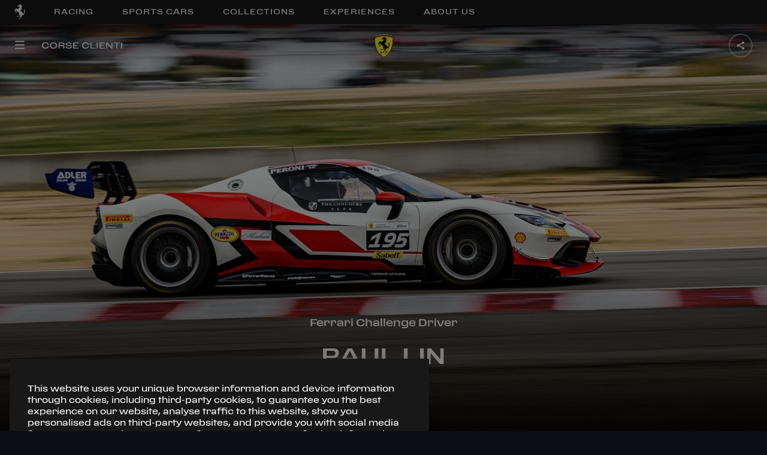

--- FILE ---
content_type: text/html; charset=utf-8
request_url: https://www.ferrari.com/en-US/corse-clienti/drivers/paul-lin
body_size: 66832
content:
<!DOCTYPE html><html lang="en"><head><meta rel="shortcut icon" type="image/x-icon" href="/corse-clienti/static/favicon.ico"/><link rel="icon" type="image/png" sizes="16x16" href="/corse-clienti/static/favicon_16x16.png"/><link rel="icon" type="image/png" sizes="32x32" href="/corse-clienti/static/favicon_32x32.png"/><link rel="icon" type="image/png" sizes="96x96" href="/corse-clienti/static/favicon_96x96.png"/><link rel="icon" type="image/png" sizes="256x256" href="/corse-clienti/static/favicon_256x256.png"/><link rel="canonical" href="https://www.ferrari.com/en-EN/corse-clienti/drivers/paul-lin"/><meta name="version" content="1.10.35"/><meta name="shared-version" content="1.29.63"/><meta name="viewport" content="initial-scale=1, width=device-width, maximum-scale=1, user-scalable=no, shrink-to-fit=no"/><script type="text/javascript" src="/ruxitagentjs_ICA7NVfqrux_10327251022105625.js" data-dtconfig="rid=RID_-1212676529|rpid=-1343979854|domain=ferrari.com|reportUrl=/rb_bf06635dnd|app=1b61021630676e31|cuc=5tbars0o|owasp=1|mel=100000|featureHash=ICA7NVfqrux|dpvc=1|lastModification=1768233602087|srsr=25000|tp=500,50,0|rdnt=1|uxrgce=1|srbbv=2|agentUri=/ruxitagentjs_ICA7NVfqrux_10327251022105625.js"></script><script src="https://ferrari-cdn.thron.com/shared/plugins/tracking/current/bootstrapper-min.js"></script><script src="https://ferrari-cdn.thron.com/shared/plugins/tracking/current/tracking-library-min.js"></script><script>
                    window.dataLayer = window.dataLayer || [{'gwlng': 'en'}];
                    (function(w,d,s,l,i){w[l]=w[l]||[];w[l].push(
                    {'gtm.start': new Date().getTime(),event:'gtm.js'}
                    );var f=d.getElementsByTagName(s)[0],
                    j=d.createElement(s),dl=l!='dataLayer'?'&l='+l:'';j.async=true;j.src=
                    'https://www.googletagmanager.com/gtm.js?id='+i+dl;f.parentNode.insertBefore(j,f);
                    })(window,document,'script','dataLayer','GTM-KLDD6J');
                  </script><meta name="viewport" content="width=device-width,minimum-scale=1,initial-scale=1"/><meta charSet="utf-8"/><title>Paul Lin, Ferrari Challenge Driver - Ferrari.com</title><meta name="robots" content="index-follow"/><meta name="description" content="Paul Lin past results, achievements and titles. Discover all stats and information regarding the Ferrari Corse Clienti driver on Ferrari.com."/><meta name="keywords" content="ferrari, Paul Lin, corse clienti, ferrari challenge NA, 488 Challenge"/><meta property="og:title" content="Paul Lin, Ferrari Challenge Driver - Ferrari.com"/><meta property="og:type" content="website"/><meta property="og:description" content="Paul Lin past results, achievements and titles. Discover all stats and information regarding the Ferrari Corse Clienti driver on Ferrari.com."/><meta property="og:url" content="https://www.ferrari.com/en-EN/corse-clienti/drivers/paul-lin"/><meta property="og:image" content="https://cdn.ferrari.com/cms/network/media/img/resize/64d3b116dce94d0010d0f37d-2023-ferrari-na-lin-cover-land?width=1080" title="" alt=""/><meta property="twitter:title" content="Paul Lin, Ferrari Challenge Driver - Ferrari.com"/><meta property="twitter:description" content="Paul Lin past results, achievements and titles. Discover all stats and information regarding the Ferrari Corse Clienti driver on Ferrari.com."/><meta property="twitter:image" content="https://cdn.ferrari.com/cms/network/media/img/resize/64d3b116dce94d0010d0f37d-2023-ferrari-na-lin-cover-land?width=1080" title="" alt=""/><meta property="og:image:width" content="1200"/><meta property="og:image:height" content="630"/><meta name="next-head-count" content="16"/><link rel="preload" href="/corse-clienti/_next/static/css/styles.daf1a957.chunk.css" as="style"/><link rel="stylesheet" href="/corse-clienti/_next/static/css/styles.daf1a957.chunk.css"/><link rel="preload" href="/corse-clienti/_next/static/css/77144d94620cc986e8c164896cd3325d8b98d67d.851f193b.chunk.css" as="style"/><link rel="stylesheet" href="/corse-clienti/_next/static/css/77144d94620cc986e8c164896cd3325d8b98d67d.851f193b.chunk.css"/><link rel="preload" href="/corse-clienti/_next/static/sh_L8MYe1jEgPNPkTTAyU/pages/scheda.js" as="script"/><link rel="preload" href="/corse-clienti/_next/static/sh_L8MYe1jEgPNPkTTAyU/pages/_app.js" as="script"/><link rel="preload" href="/corse-clienti/_next/static/runtime/webpack-4b444dab214c6491079c.js" as="script"/><link rel="preload" href="/corse-clienti/_next/static/chunks/framework.6556c75321886d6b192b.js" as="script"/><link rel="preload" href="/corse-clienti/_next/static/chunks/36a89214.33b9402fe63d109ca04d.js" as="script"/><link rel="preload" href="/corse-clienti/_next/static/chunks/commons.56b4c7edf1690bf8f259.js" as="script"/><link rel="preload" href="/corse-clienti/_next/static/chunks/styles.4c993170f98ace0b49f7.js" as="script"/><link rel="preload" href="/corse-clienti/_next/static/runtime/main-7883d92c0285406b5b66.js" as="script"/><link rel="preload" href="/corse-clienti/_next/static/chunks/a1b77c74.41834a1a3ca35e37f0a2.js" as="script"/><link rel="preload" href="/corse-clienti/_next/static/chunks/01253bc4.4c6444aaf19de0b54837.js" as="script"/><link rel="preload" href="/corse-clienti/_next/static/chunks/b637e9a5.129bfd578e34aa20da92.js" as="script"/><link rel="preload" href="/corse-clienti/_next/static/chunks/94726e6d.3ae22fc862dc173deef3.js" as="script"/><link rel="preload" href="/corse-clienti/_next/static/chunks/77144d94620cc986e8c164896cd3325d8b98d67d.7290086e5957f6e9d1b0.js" as="script"/><link rel="preload" href="/corse-clienti/_next/static/chunks/7e13c93fd25cbe6a1f731c9249089c979b68595c.e119614545c3f5ed3955.js" as="script"/><link rel="preload" href="/corse-clienti/_next/static/chunks/f5e724a43b0cabadf9bc96c1a5b3a256908a32a0.768b6ede12e8eface2ad.js" as="script"/></head><body><div id="__next"><div><div style="position:fixed;z-index:950;top:0;left:0;height:100%;width:100%;background:#000000;display:flex;align-items:center;justify-content:center;opacity:"><div style="opacity:0;position:relative;z-index:10"><svg style="fill:#fff;width:68px;height:94px" viewBox="0 0 162 224"><title>Ferrari logo</title><path d="M76.6 5.5c.8.4 1.1.7 1.9.9.7.2 1.7.7 1.9.1.3-.6-.1-1.4-.6-2.1-.8-1.3-1.2-1.6-2.3-3.4-.2-.4-.4-.8-.8-.8 0 0-.1 1.3-.5 2.1-.3.7-1.1 1.2-1 1.7.1.5.6 1.1 1.4 1.5z"></path><path d="M160.2 91.2c-.9 1.2-1.3 3.6-2.6 5.6-1.8 2.8-4.4 6.2-5.7 6.2-.7 0-.9-1.6-.9-1.6s-.9-2.7.6-6.1c1.1-2.4 1.7-3.1 3.1-4.9 1.3-1.7 2.1-2.6 3-4.4.8-1.6 1-1.9 1.5-4.4.1-.6-.1-1.9-.7-1.8-.8 0-3 4.8-5.3 7.5-2.2 2.5-6.3 5.7-6.3 5.7s-.4.3-.4-.5c-.1-.7-.2-2.8.2-4.7.4-1.9 1-3.8 2.7-6.7 1.9-3.3 4.3-5.6 5.5-6.8.5-.5 2-1.4 1.2-1.9-.7-.4-2.8 1.4-4.4 2.6-2 1.5-2.7 1.9-4.7 4.3s-2.5 3.4-2.5 3.4-1.9 3.1-2.4 6.1c-.5 3-.5 4.7-.5 4.7s0 2.7.3 4.3c.2 1.7.9 4.3.9 4.3s1 2.9 1.4 4.7c.4 1.8 1.1 7.1 1.1 7.1s.5 3.8.2 7.4c-.3 3.6-.6 5.7-1 6.8-.4 1.1-1.5 4-3.3 6-1.7 1.9-2.1 2.2-2.1 2.2s-1.8 1.5-3.3 2.3c-1.5.8-3.7 1.8-4.7 2.1-1 .2-2.4.3-2.5.3h-1.3l-.4-.3-.2-.8s-1-3.9-2.2-6.4c-1-2.1-3.1-5-3.1-5s-3.6-4.9-6.4-7.6c-3.2-3.2-6.8-5.6-9-7.3-.8-.6-2.6-1.7-2.6-1.7s-7.3-7.3-9.9-13.1c-1.8-4-3-6.9-2.5-11.3.1-1 .5-2.9.7-2.9l1.3.4c.1.1 1.3 1.2 2.4 1.6.6.2 1.7.4 1.7.4s.9.1 1.4.2c.5.2 1.4.5 2 .8.6.3 1.5.9 1.5.9l1.7 1.3 1.8 1.4s1 .7 1.3.8c.3.1.5.2.6.2h.4s.4-.1.5-.5c.1-.5-.5-.1-1.4-1.1-1-.9-1.4-1.7-1.4-1.7s-.2-.8-1-1.7c-.8-.9-1.8-1.7-1.8-1.7s-.7-.5-1.7-.8c-1-.3-1.3-.3-1.4-.7-.1-.4 1.2-.2 1.2-.2s1.5.2 2.7.8c1.2.6 1.9 1.3 1.9 1.3l.8.7.5.5.5.3s.5.5.6-.2c.1-.6-.1-1.1-.2-1.2l-.5-.5-2-1.7c-.6-.6-1-1-1.6-1.4-.6-.4-1.5-1-2.6-1.4-1-.4-1.6-.3-2.6-.8-.7-.3-1.3-.5-1.7-1.1-.1-.1-.6-.5.3-.3.9.2 1.5.5 2.5.7 1.6.4 2.6.4 4.1.9.6.2 1.4.6 1.4.6l1.9.8s2.6 1.4 4.4 1.5 3.3-.3 3.9-.6c.6-.2 1.7-.9 2-1.2s.5-.6.5-.6l.2-.5v-.4c-.5-.6-1.5 1-3.1 1.3-1.7.3-1.6.5-2.7.3-1.2-.2-1.9-.5-2.8-1.4-1.6-1.5-2.2-2.9-4.3-3.8-.9-.4-2.5-.8-2.5-.8s-2.2-.7-3.4-1.4c-.9-.5-2.8-.8-2.2-1.6.3-.4 2.7 1 4.5 1.2 1.3.2 2.2.1 3.2.1s2.4-.3 2.6-.3c.2-.1 1 0 1.7.2s1.1.5 1.8.8c.7.3 1.5.8 1.7.8l.4.1.2-.2.1-.2-.1-.2-.3-.2-.6-.4s-.9-.5-1.7-1.3c-.8-.8-1.5-1.7-2.7-2.1-1.2-.4-2.6-.6-2.6-.6l-1.4-.1-.6-.1s-1-.3-.2-.5 1.2-.3 1.4-.3c.1-.1 1.5-.2 2.3.1.8.3 2.1 1 2.2 1 .1.1 1.3 1 2.6 1.3 1.3.3 3 .4 3 .4l.8-.2.4-.1.3-.2-.1-.5s0-.4-.6-.5c-.6-.1-1.8-.3-2.9-1.1-1.1-.8-1.9-1.6-1.9-1.6s-.8-.7-2.4-1.1c-1.5-.4-2-.4-2-.4l-.5-.2-1.1-.5s-.5-.3-.9-.8-1-1.4.7-.9c1.7.5 2.1.8 2.1.8s.9.9 1.7 1c.5.1.9.2 1.2-.2.5-.5-.9-1.1-1.9-1.8-.8-.5-1.6-1.8-1.6-1.8s-.6-.5.3-.3c.9.2 2.5 1.2 2.5 1.2s.8.4 1.2.5c.3.1 1.1.6 1.5.8.3.1 1.2.3 1.8.6.8.5 1.2 1.3 1.6 1.6.4.3.7.8 1.2.9.5.1.6.3.9.1.3-.2.4-.3.4-.3s.1-.2-.4-.5-1.1-1.1-1.1-1.1l-.2-.4-.1-.4-.5-.8-.9-1.3s-1.4-1.9-2.7-2.6c-1.2-.7-2.1-1.1-2.1-1.1s-.6-.3-.9-.5c-.5-.4-.7-.7-1.1-1.2-.5-.6-.7-1-1.3-1.6-1.1-1.1-4.5-1.7-3.2-2.5.7-.4 1.6-.2 2-.1.4.1 1.3.5 2.2.8.6.2 1 .2 1.6.4.6.2 1.3.3 1.6.5.3.2.6.6.8.7.1.1.9 1.4 2.3 2.1s2.1 1.2 3.5 1.3c1.1.1 2.9-.3 2.9-.3s.5-.2.1-.7c-.5-.5-.5-.6-.9-.7-1.6-.6-2.9-.4-4.1-1.6-.5-.5-.7-.6-1.1-1.4-.4-.8-.2-1-.5-1.5-.2-.5-.7-1.2-.7-1.2s-1.5-1.8-3.1-2.7c-1.7-.9-2.9-1.8-3.1-2-.3-.2-.9-1-.9-1l-.5-.8-.3-.6c-.2-1.1 1.8.3 2.9.7 1.8.6 2.7 1.4 4.5 2 1 .3 1.6.3 2.6.7 1.7.7 2.2 2.4 4 2.6 1 .1 3 .5 2.6-.4-.4-1-2.4-1-3.4-2.2-.5-.5-.5-1-1-1.5-.8-1-2.7-1.9-2.7-1.9s-.6-.5-1.3-1.9c-.6-1.4-2.1-2.4-4.8-3.7-1.8-.9-5.4-1.1-4-2 .8-.6 1.5-.5 2.6-.2 1.1.4 1.5.9 2.4 1.3.9.4 1.3.5 1.5.6.2.1.9.4 1.2.4.2.1 1.7.3 2.1.4l2 .5 1.6.6s.8.3 1.3.3 1.3-.2 1.3-.2l.6-.4.1-.2s.3-.5-.5-.6c-.7-.1-1.1-.1-1.2-.1l-.7-.2-.3-.1s-1.4-1.1-2.6-1.6c-1.3-.5-1.5-.6-1.5-.6l-.5-.1-.6-.1s-.5 0-1.3-.7-1.1-1.1-1.8-1.8l-.9-.9s-.8-.6-.8-1.1c.1-.8 1.8.9 1.8.9l1.2.8s1 .7 2.8.8c1.8.1 4-.5 4-.5s.3-.2 1.3.1c1 .3 1.8.9 1.8.9l.8.7 1.2 1.3.2-.1c.1-.1.6-.6-.3-1.7-.9-1.1-2.4-2.1-2.4-2.1s-2-1.2-4-1.6c-2-.4-2.9-.4-2.9-.4s-1.5 0-2.4-1c-.9-1-1.5-2-1.5-2L109 27s-.5-.6-1.5-1c-.9-.4-1.9-1-1.9-1s-1.5-.5-1.6-1.2c-.3-1.3 2.5 0 4 .3 1.4.3 2 .8 3.4 1.1 1.2.3 1.9.4 3.2.3.7 0 1.1-.1 1.8-.2.7 0 1.2-.1 1.9 0 1 .2 1.4.7 2.4 1.1.6.3.9.6 1.6.7.6.1 1.8.5 1.6-.1l-.3-.4c-.5-.7-1.1-.7-1.7-1.2-1.3-1-1.9-1.8-3.4-2.5-1-.5-1.6-.7-2.7-.9-.8-.1-1.4.1-2.2-.1-.9-.3-1.2-.7-2.1-1.2-1.4-.8-2.2-1.5-3.7-2.1-1-.4-2.7-.8-2.7-.8l-.7-.1-.3-.1c-1.4-.5 2.5-1.6 4.3-2.1.9-.2 1.3-.4 2.2-.3.8.1 1.7 1.2 2.6.7 1.3-.7-1.5-2.6-2.4-2.9-1.2-.5-3.3-.1-3.3-.1l-4.6-.1-1.3-.2s-.8 0-1.4-.7c-.6-.7-2.9-3.5-5.5-3.9-2.7-.4-3.5 0-3.7-.2-2.3-3.6-4.7-4.4-6.5-6.1C84 1.2 83.2.1 83 .2c-.2.1-.5 1.6-1 2.9-.6 1.5-.2 2.2.1 2.8.4.6.9 1-.1 1.6-1 .6-2.3.4-2.3.4s-1.1-.2-2-.7c-.9-.4-2.8-1.2-2.8-1.2s-1.8-.5-3-.4-1.3.2-2.2.3c-.5 0-.7 0-1.2.1-.4.1-.9-.2-.9.3s1 .5 1.7.8c.7.3 2.3.3 2 .7-.4.4-1.9.5-2 .4-.1 0-1.1-.2-1.9-.2-1.3.1-1.4.1-3.3 1-.3.1-.2.8.4.6.7-.2 1.7-.4 2.8-.4 1.2 0 1.9.4 3.1.7 1 .3 1.1.5 2.6.7.3 0 .9-.2.9.2 0 .2-.4.5-.4.5s-.9.2-.8.5c.2.4 1 0 1.4 0 .4 0 1 .1.9.5l-.2.3c-1.1.3-1.7.5-2.7.9-2.5 1-3.5 2.2-5.9 3.4-2.3 1.1-6 2.5-6 2.5s-1.1.6-2.7 1-1.7.3-2.8.5c-1.1.1-1.6.3-2.5.8-.6.3-.9.6-1.4 1.1l-1.4 2.1-.8 1.2c-.2.4-.4.6-.5 1-.2.5-.3.7-.4 1.2-.3 1.2 0 1.9.2 3.1.1.3.1.5.2.8.1.3.5.6.5.6l.4.1s1.4-.1 2.3-.3c.9-.2 2.2-.5 2.2-.5l1.7-.5 1.1-.4s.7 0 .8.4c.1.3-.2.8-.2.8s-.6.3-1.1.5c-.5.2-1.7.5-1.8.6l-1.3.4-1.1.1s-.2.1-.4.4c-.2.3-.2.3-.2.5.2.2.3.4.5.6.4.3.6.5 1.1.6.7.3 1.1.2 1.8.2 1 0 1.6-.2 2.5-.6.8-.5 1.1-.5 2.2-.9.3-.1.9-.2 1.1-.2 1.9-.2 3 .1 4.9.4 1.9.3 2.8.9 4.7 1.2 2 .3 3.2.9 5.3.4 1-.2 1.6-.7 2.1.3.5.9.4 1.4.4 1.4s0 .6-.7 2.5-2.9 6.6-2.9 6.6l-1.5 3s-1.2 2.4-4 5.5-3 3.3-3 3.3-1.5 1.1-3 3-1.5 2.6-2.9 4c-.9.9-1.4 1.4-2.5 2.1s-2.4.5-5.9 2.9c-3 2.1-4.6 3.8-4.8 3.7-.2-.1-1.2-.9-1.6-1.1-.3-.2-6.1-4.1-6.1-4.1l-2.4-1.6-1.1-.7-.2-.4-.6-.8s-.9-1.1-2-2c-1.1-1-2.3-1.8-4.1-2.2-1.7-.5-2.8-.8-4.5-.2-1.1.4-1.7.8-2.5 1.6-1 1-1.2 1.8-2 3s-1.6 2.3-2 2.9c-.4.6-1.2 2.2-1.2 2.2s-2 3.2-3.1 5.3c-1.3 2.3-1.8 3.7-3 5.9-1.9 3.5-4.6 7.1-5.3 8.7-.7 1.6-.8 1.8-.8 1.8s-.2.9-.3 1.5c-.1.6-.1 1.6-.2 2-.1.5-.4 1-.5 1.1-.1.1-1.2 2.4-1.6 3.9-.4 1.5-1.3 6.2-.2 6.8 1.1.6 9.2-2.9 10.3-6.3.7-2.2-2.2-3.3-1.4-5.3.3-.7.5-.8 1-1.5.8-1.3.5-4 2-6.5 1.1-1.8 3.3-4.1 6.3-7.5 1.9-2.1 3.7-5.5 3.7-5.5s.4-1.2 1.2-1c.9.2 1.7.1 1.7.1l.4.3.8.8 1.2 1.8s2 2.9 2.7 3.7c.7.8 1.4 1.4 2.4 2.2 1.1 1 1.5 1.5 2.9 2.6 2 1.6 1.3 2.2-1.3.8-.9-.5-2.3-1-3.4-1.3-1.2-.3-5.7-1.5-8-1.8-2.2-.3-2.6-.2-2.6-.2s-1.1-.1-2.4.7c-1.3.8-2 1.4-2 1.4s-1.5 1.7-1.6 2c-.1.3-.8 1.5-.8 1.5s-.4.6-.5 1.3c-.2.7-.1 1.4-.1 1.4l.1 1.5.1 1.4s.3 3.5 1 7c.2 1 .4 2.6.4 2.6l.5 3.6s.3 3.8.6 5.1c.3 1.2.5 1.3.7 2.1.4 1.5-.3 2.2.4 4s1.3 1.6 2 2.7c.5.8.7 1 1.1 2 .4 1 1.7 4.3 3.2 6.7 1.6 2.5 3.7 5.6 5.1 5.3 1.4-.3 2.4-2.5 2.4-2.5s1.6-4.3.6-8.5c-1-4.3-5.6-2.3-6.2-5.4-.1-.7 0-1.8 0-1.8s-.1-1.3-.3-1.7c-.2-.4-1.8-3.4-2.4-5.9-.5-1.9-.4-8-.8-9.7-1.1-4.4-1.2-4-.6-4.8.7-.8 1.3-.6 1.3-.6l.9.1.7.3s.8.5 1.3.8c.4.3 1.8 1.4 1.8 1.4l3.4 2.2s1.9 1.1 2.7 1.5c.8.4 1.5.9 1.5.9l.9.6 1.5 1.1.3.3.2.4s.7 1.6 3.7 3.3c2.4 1.4 4.5 1 5.4 2.1.2.2 1.9 2.5 2.7 3.9 1 1.6 2.2 3.5 2.6 4.1s2.9 3.7 2.9 3.7l3.3 3.6 4.3 4 3.9 3.3 2.5 2s2.2 2.1 4.7 3.8c2.4 1.6 2.5 1.8 4.1 2.9 1.2.8 2.8 1.9 4.4 3.1 1.6 1.3 3.4 3.7 2.7 4.5-.5.3-1.4-1-3.1-2.5-1.4-1.2-2.1-1.8-3.5-2.8-1.8-1.4-2.7-2.1-4.7-3.3-1-.6-2.8-1.7-2.9-1.5-.7 2.1-.6 4.1-.5 6.7.1 1.8.4 3.6 1 5.9.5 2.2 1 3.4 1.8 5.5s2.3 5.4 2.3 5.4l2.3 4.6 2.1 3.5 1.1 1.8.4.6s.5 1.2 0 2-1.1 2.5-2 2.6c-.9.2-3 .3-3 .3l-11.9-.2-6.2-.5s-.7-.4-4.3-.4c-2.1 0-3.8.9-5 1-1 .1-5.9-.3-9.2 1-3.1 1.3-4.5 1.6-5.6 3.6-.8 1.5 3.9 3.9 7.8 4.8 6.3 1.4 4.5-1.3 6.9-3 .3-.2.4-.4.7-.5 1.6-.5 2.5.8 4.1.8 1.8 0 2.8-.6 4.6-.9 9.1-1.2 23.3 3.1 23.3 3.1s3.5 1.1 5.1.8c1.9-.4 1.5-1.1 2.1-2.2.5-.9.3-1.1.4-2.1 0-.6-.1-.9-.2-1.5-.4-1.7-1.5-4.1-1.5-4.1s-.8-1.8-1.1-2.7c-.4-1.3-.8-2.1-1-3.5-.6-3.7-.5-3.4-.5-5.5 0-3.8.4-5.9 1.4-9.6 1.5-5.4 4.3-7.7 6.4-12.9.6-1.4.6-3.4 1.3-3.6.8-.1.7 2.5.3 4-1.3 5.2-4.5 7.4-6 12.7-1.1 4.1-1.7 6.5-1.4 10.7.1 2.3 1 5.9 1 5.9s1.2 4 1.8 5.5c.6 1.5 1.8 4 1.8 4l2.7 4.8 1.4 2.3s1 .9.5 2.4-1.5 2.4-2.7 3.7c-3.4 4-11.3 9.9-13.3 11.3-2.8 2.1-2.7 2.7-2.9 3.3-1.1 3.2-4.3 3.3-7.8 7.1-.8.8-2.9 3-2.5 4.9.2.7 8.8 2.2 13.8.1 3.9-1.7.5-3.6 1.6-5.5.8-1.4 2.8-1.4 3.7-2.6 1.5-2 .5-1.9 1.8-3.5 4.3-5.2 7.1-8.2 14.8-12.9.7-.4 2-1 2-1s1.1-.5 1.5-1.1c.5-.8.4-1.5.4-2.4 0-.6-.1-.9-.1-1.5 0-.7.1-1.1-.1-1.8-.2-1.1-.9-2-1.3-2.6-.4-.5-1.1-1.4-1.5-3.3-.5-1.9-.5-3.5.3-5.6.8-2.1 2.6-3.8 2.6-3.8l4.5-3s3.9-2.8 5.1-3.9c1.3-1.1 3.8-3.4 5.6-6 2.1-2.9 3.2-4.7 4.1-8.2.3-1.3.6-3.3.6-3.3s0-1.4.8-1.5c.8-.1 1 .2 1 .2s.7.4.9 2.4c.1 2-.5 4.3-.5 4.3s-.6 2.3-.8 3.7c-.1.9-.1 1.4-.1 2.4 0 1.7.7 3.1.7 3.1s.4.3.4-.4c0-.8.2-2 .5-3.2.3-1 .5-.8 1.1-2.5.8-2.2.1-2 .5-3.3.2-.6.7-1.2 1.3-1.2.6 0 .7.8.7.8s.6 2.6.1 5-2.3 5.7-2.3 5.7l-1.4 2.4s-1 1.7-1.4 2.8c-.4 1.2-.5 1.7-.3 2.8.3 1.2 1.2 2.8 1.7 2.5.4-.3-.6-1.3.6-3.7 1.2-2.4 2.8-3.9 2.8-3.9s2.2-2.6 3.2-4.6c.9-1.8 1.8-4.7 1.8-4.7s.7-2.6.5-4.8c-.1-2.1-.5-3.2-.5-3.2l-.9-1.6-.5-1.2.2-.7c.2-.1.9.4 1.5 1.2.6.8 1.2 1.8 1.5 3.2.3 1 .4 1.9.4 2.8 0 .8-.3 4.1.9 6.2.5 1 1.7 3.3 1.8 2.3.2-2.3-.8-3.4-.7-5.5.1-2.4.7-1.8.9-3 .2-1.3.5-1.6.3-3.3-.2-1.6-.9-3.7-.9-3.7l-.7-1.6-.3-.6s.2-.3.5-.3l2.4-.8s3.1-1.4 4.3-2.4c1.3-.9 2.8-2.5 2.8-2.5s2-2.5 3-4.3c2.4-4.5 2.4-10.2 2.3-12.8-.1-2.5-.8-5.8-.8-5.8s-.8-4-.6-6.6c.2-2.6.4-3.8.4-3.8s-.1-2.6 2.1-5.4c2.2-2.8 3.2-4.6 3.6-6.7.4-1.8-.2-4.7-1-3.6zM94 73.2c-.3 0-.7-.4-.7-.4s-.1-.1.2-.3c.3-.2.7-.1.7-.1l.3.1.5.7c-.1.3-.7.1-1 0zm1.2-3.3c-.3-.1-.8-.4-.8-.4s-.1-.2.2-.4c.3-.2.8-.1.8-.1l.3.2c.1.1.6.6.6.8 0 .3-.7 0-1.1-.1zm1.1-3.4c-.4-.1-1-.5-1-.5s-.1-.2.3-.4 1-.1 1-.1l.4.2c.2.2.7.7.7 1-.1.3-1-.1-1.4-.2zm.9-3.1c-.4-.1-1-.5-1-.5s-.1-.2.3-.4 1-.1 1-.1l.4.2c.2.2.7.7.7 1-.1.2-1-.2-1.4-.2zm.9-3.7c-.5-.1-1.1-.6-1.1-.6s-.1-.2.3-.5 1.1-.1 1.1-.1l.4.2c.2.2.8.8.8 1.1 0 .4-1.1-.1-1.5-.1zm.6-4c-.6-.1-1.4-.7-1.4-.7s-.2-.3.4-.6c.5-.3 1.3-.2 1.3-.2l.5.3c.2.2.9 1 1 1.4 0 .4-1.2-.1-1.8-.2zm.4-4c-.7-.1-1.7-.9-1.7-.9s-.2-.3.4-.7c.6-.4 1.6-.2 1.6-.2s.3.1.6.3c.3.3 1.1 1.2 1.2 1.7.1.5-1.4-.1-2.1-.2zm.6-4.6c-.8-.1-1.9-1-1.9-1s-.2-.4.5-.8c.7-.5 1.8-.2 1.8-.2s.4.1.7.4c.3.3 1.3 1.4 1.4 1.9 0 .6-1.7-.2-2.5-.3zm-.4-18.6c-.6-.1-1.4-.7-1.4-.7s-.2-.2.4-.5c.6-.3 1.4-.1 1.4-.1s.3.1.5.3c.2.2 1 .9 1 1.3 0 .3-1.3-.2-1.9-.3zm2.2 4.5c.1.4-1.3-.1-2-.2-.6-.1-1.5-.8-1.5-.8s-.2-.3.4-.6c.6-.4 1.4-.2 1.4-.2s.3.1.6.3c.3.3 1 1.1 1.1 1.5zm-2.9 7.4c.6-.4 1.6-.2 1.6-.2s.3.1.6.3c.3.3 1.1 1.2 1.2 1.7.1.5-1.4-.1-2.1-.3-.7-.1-1.7-.9-1.7-.9s-.2-.2.4-.6zm1.3-3.4c-.7-.1-1.7-.9-1.7-.9s-.2-.3.4-.7c.6-.4 1.6-.2 1.6-.2s.3.1.6.3c.3.3 1.1 1.2 1.2 1.7.1.6-1.4 0-2.1-.2zm1.3-15c.8.2 1 .7.6.7-.4.1-.6.1-.9.1-.9 0-.8-.4-2 .2-1.2.6-.3.3-2 .9-1.6.6-1.2-1-1.2-1s.1-.3.3-1.1 1.2 0 1.9 0c1.3 0 2.4 0 3.3.2zm-4.5-6.2l.5.3c.2.2.9 1 1 1.4.1.4-1.2-.1-1.7-.2-.6-.1-1.4-.7-1.4-.7s-.2-.3.4-.6c.5-.4 1.2-.2 1.2-.2zM93.1 11c.5-.3 1.3-.2 1.3-.2l.5.3c.2.2.9 1 1 1.4.1.4-1.2-.1-1.7-.2-.6-.1-1.4-.7-1.4-.7s-.2-.3.3-.6zm-1 64.8c.3-.2.7-.1.7-.1l.3.1.5.7c0 .2-.6-.1-.9-.1-.3 0-.7-.4-.7-.4s-.2-.1.1-.2zM52 28.2c-.3.2-.5.3-.9.6-.5.4-1 1.4-1.3 1.1-.4-.3-.2-1.4-.2-1.4s.3-.8.7-1.6c.5-.8 1.1-.8 1.1-.8.6 0 1.7.4 1.7 1.3.1.9-.6.5-1.1.8zm8.2 3.1s-.4.1-.5-.6c-.1-.7.5-.8.5-.8s1.2-.6 1.2.2c.1.7-1.2 1.2-1.2 1.2zm10.7-13.6s-1.3 2.1-3.1 2.9c-1.8.8-3 1.2-6.4 1.5-.5 0-.3-.3-.3-.3s3.9-1.1 6.1-2.3c1.2-.7 2.6-1.6 3-2 1.4-1.2.7.2.7.2zM3.7 104.3c0 .5-.6 1.4-.8 1.4-.2 0-.6-.9-.5-1.4.1-.5.2-1.9 1-1.7.6.1.3 1.2.3 1.7zM6.3 93s-.9 1.9-1.2 1.1c-.3-.7.3-2 .3-2 .8-.7 1.1-1.7 1.5-1.3.3.4-.6 2.2-.6 2.2zm12.4-19.5c-.9 1-3.7 6.3-4.3 5.4-.6-.7 2.7-5.7 3.4-6.7.7-1.1 1.3-.9 1.3-.9l.2.2c-.1 0 .3 1-.6 2zm7.5-7.9s-2 .4-1.7-.3c.4-.7 1.8-1 1.8-1 1.1.2 1.3.3 1.2.8.1.5-1.3.5-1.3.5zm8.1 14c-.9.9-1.2-.3-2.5-1.8-1.3-1.4-1-2.6-1-2.6h.2l.2.1.5.2.3.3 1 1c.4.6 1.5 2.6 1.3 2.8zm-15.5 29.9c-.3 0-.6-.6-.6-.6s-.8-1.2-1.1-2.1c-.3-.8-.4-2.1-.4-2.1s-.2-1.7-.2-2.3c.1-.8.1-1.5.2-1.9.1-.4.5-.3.5-.3.6 0 .6.5.6.5v.3s0 1.8.1 3.2c0 .4 1.1 4.9 1.1 4.9s.2.4-.2.4zm-.2-21c-.7 1.1-1.2 1.1-1.2 1.1 0-.1-.2-.5.4-1.7.6-1.2 1.2-1.1 1.2-1.1l.2.2s.1.4-.6 1.5zm7.1 41.9c.2-.4 1.5.6 1.5.6.5.1 1 1 1 1s.2.7-.4.9c-.6.3-1-.3-1-.3s-1.3-1.8-1.1-2.2zm9.4-30.6c-1.4-.3-4.4-2.6-5.6-3.2-1.2-.6-3.2-.8-2.3-1.6.1-.1.2-.3.4-.3s1.1.3 1.1.3l2.2.9c.1 0 1.2.5 2.1 1 .8.5 2.2 1.4 2.2 1.4l.6.5c0 .2.7 1.3-.7 1zm12.2-19.9s-1.7 2.3-2.7 3.7c-1.3 1.9-2.9 4.8-3.2 4.5-.3-.3 1.4-3.5 2.3-5.2 1-2.1 2.5-3.2 3.1-3.4 1.3-.6.5.4.5.4zM41.9 180s0 .4-.7.9-1 .2-1.1.2-.8-.4-.8-.8c.1-.4 1.2-.7 1.2-.7 1.9-.1 1.4.4 1.4.4zm15.5-.6c-.7-.1-.8-.3-.7-.4 0-.1.2-.3 1-.3s.8.4.8.4c0 .3-.3.4-1.1.3zm17.8 1c-1.5.4-2.1.2-3.4.3-1.1.1-1.6.2-2.7.2-1.9 0-2.1.1-4.8-.7-.5-.2-1.1-.8-.9-1 .2-.3.6-.2.6-.2s3.4.6 5.6.7c1.6.1 2.4.2 4 .1.9 0 .4-.1 1.8-.1.5-.1.2.6-.2.7zm9.5-2.8c-.1.1-.7.3-1.2.4-.6.1-.3-.4-.3-.4s.4-.6.9-.9c.6-.3.9 0 .9 0 .2.4-.2.8-.3.9zm7.4-19.2c-.7 1.5-.9 2-1 3.4-.2 1.5.7 5.7-.7 4.1-.5-.7-1-4-.6-5.6.7-3.6 3.6-4.6 2.3-1.9zm-20.2 61.1c-.6.4.6 1.6-1.3 1.5-1.1-.1-.5-1.1-.4-1.2l.7-1c.5-.7.8-.8 1.3-1.1.5-.3.9.5.9.5s.2.3.2.7c0 .3-.9.2-1.4.6zm10.5-10.1l-.9.7c-.1 0-.7.5-.9.2-.2-.3.1-.7.1-.8 0-.1.6-.8 1.1-1 .5-.3.8 0 .8 0 .3.7-.2.9-.2.9zm4.7-175.2s-.4 1.3-1.2 1.6c-1 .3-4.8.4-4.9.1-.1-.3 4.4-.7 6.1-2.4.4-.4 0 .7 0 .7zm-1.4-3.3c.3-.5.1.8.1.8s-.3 1.3-1 1.7c-.9.5-3.1 1.1-3.3.8 0-.2 2.9-1.1 4.2-3.3zm-6.2-15s.4 0 1 .3c.6.4 1 1.6 1 1.6s.1.2-.4.2c-.3 0-.3-.5-.6-.7-.4-.3-.7-.4-1.2-.6-.5-.2-1.2.1-1.3-.4 0-.6 1.5-.4 1.5-.4zm-4.6 3.3s.2-.6 1.1-1.1c.8-.5 1.9-.5 1.9-.5s.6 0 1.3.5c.7.5 1.3 2.2 1.3 2.2s.2 1.1-.3 1.5c-.5.4-1.3-.3-1.7-.9-.5-.6-.8-.8-1.5-1-.8-.3-2 .6-2.2 0 0-.2.1-.7.1-.7zM74.6 33c-.6.1-.2-.5-.2-.5s1.7-.7 2.8-1.3c1.8-.9 5.2-4.5 4.3-2.8-.4.8-1.6 1.8-1.6 1.8s-1.4 2-1.7 2.3c-1.3 1-2.9.4-3.6.5zM60.5 71.8l.1-.2s3-2 7.7-1.4c2.8.4 5.5 2.9 5.1 3.2-.4.3-1 0-1.2 0l-1-.5-1.5-.4S67 71.9 65 72c-2 .1-3.8.8-3.8.8s-.8.4-1-.1c-.1-.6.3-.9.3-.9zm7.4 56.3C61 122.8 52.6 112 53.6 111c.9-.8 4.3 4.2 9.4 9.7 5.4 5.8 11.7 11.3 11.9 12 .4 1.2-4.4-2.6-7-4.6zm15.7-74.7c-2.9 5-6.9 8.8-6.9 8.8-1.4 1-.5-.8-.5-.8s3.9-5.4 5.7-9.2c1.3-2.7 2.1-6.3 2.7-7 1.4-1.7.7 5.2-1 8.2zm8 54.8c-3-3.6-5.2-7.5-5.9-12.4-.2-1.1-.2-2.7.8-2.5.9.1.8 1.8.8 2.2.3 2.9 1.5 5.8 3.7 9.3 3.1 4.9 8.1 8.7 7.9 9-.5.5-5.5-3.4-7.3-5.6zm.9 93.5c-1.7 1.6-4.6 3.8-4.6 3.8h-.4v-.5l.1-.2.2-.3.2-.3.2-.3.6-.7 1.4-1.3 1.4-1.3 2.2-2.2s.8-.9 1.1-1.1c.3-.2.5-.4.8-.6.4-.2.9-.5 1.1-.3v.4c.1.3-2.5 3.2-4.3 4.9zm6.2-74c-1.3.9-1.8.8-2.6 1.7-.9 1.1-1.2 4.8-2.1 3.3-.9-1.5-.3-3.6 1.2-5.2 1.8-2.1 5.7-1.4 3.5.2zm4.7 65.8c.6-.2.9-.1.9-.1l.2.4c0 .1-.8 1.2-1.2 1.2-.5-.1-.3-.7-.3-.7s-.2-.6.4-.8zm17.1-40.7c-.9-.6.5-2.4.5-3.9 0-1.2-.2-2.1-.2-3.1s1-1.3 1-1.3c.2 0 .6.2 1.1 1.2s-.8 8.1-2.4 7.1zm30.6-28.6c-.2 4.2-.4 7.2-2.9 10.4-3 3.9-8.2 7.9-7.1 4.7.7-1.9 5.3-4.3 7.1-9.6 1-3.2 1.2-6.2 1.2-6.2l-.2-6.1s-.1-.5-.1-1.2c.3-.8.7-.2.7-.2l.2.3c0 .2 1.2 4.9 1.1 7.9z"></path></svg></div></div><i class="MainCursor__cursor__1me2gYlH" style="left:0px;top:0px"></i><div class="Header__header__1twvGXn4 Header__topbar__SrMxCjlb inert-menu-hook"><div class="Header__content__1tS7gf1W"><div class="Header__logo__39GNG28Y"><a data-event-module-slug="header" data-event-type="CTA" data-event-label="logo" data-event-target="https://www.ferrari.com" data-eventcat="GW_LOGO" href="https://www.ferrari.com" aria-label="go to homepage"><svg role="img" aria-labelledby="ferrari-logo-svg-title" viewBox="0 0 162 224"><title>Ferrari logo</title><path d="M76.6 5.5c.8.4 1.1.7 1.9.9.7.2 1.7.7 1.9.1.3-.6-.1-1.4-.6-2.1-.8-1.3-1.2-1.6-2.3-3.4-.2-.4-.4-.8-.8-.8 0 0-.1 1.3-.5 2.1-.3.7-1.1 1.2-1 1.7.1.5.6 1.1 1.4 1.5z"></path><path d="M160.2 91.2c-.9 1.2-1.3 3.6-2.6 5.6-1.8 2.8-4.4 6.2-5.7 6.2-.7 0-.9-1.6-.9-1.6s-.9-2.7.6-6.1c1.1-2.4 1.7-3.1 3.1-4.9 1.3-1.7 2.1-2.6 3-4.4.8-1.6 1-1.9 1.5-4.4.1-.6-.1-1.9-.7-1.8-.8 0-3 4.8-5.3 7.5-2.2 2.5-6.3 5.7-6.3 5.7s-.4.3-.4-.5c-.1-.7-.2-2.8.2-4.7.4-1.9 1-3.8 2.7-6.7 1.9-3.3 4.3-5.6 5.5-6.8.5-.5 2-1.4 1.2-1.9-.7-.4-2.8 1.4-4.4 2.6-2 1.5-2.7 1.9-4.7 4.3s-2.5 3.4-2.5 3.4-1.9 3.1-2.4 6.1c-.5 3-.5 4.7-.5 4.7s0 2.7.3 4.3c.2 1.7.9 4.3.9 4.3s1 2.9 1.4 4.7c.4 1.8 1.1 7.1 1.1 7.1s.5 3.8.2 7.4c-.3 3.6-.6 5.7-1 6.8-.4 1.1-1.5 4-3.3 6-1.7 1.9-2.1 2.2-2.1 2.2s-1.8 1.5-3.3 2.3c-1.5.8-3.7 1.8-4.7 2.1-1 .2-2.4.3-2.5.3h-1.3l-.4-.3-.2-.8s-1-3.9-2.2-6.4c-1-2.1-3.1-5-3.1-5s-3.6-4.9-6.4-7.6c-3.2-3.2-6.8-5.6-9-7.3-.8-.6-2.6-1.7-2.6-1.7s-7.3-7.3-9.9-13.1c-1.8-4-3-6.9-2.5-11.3.1-1 .5-2.9.7-2.9l1.3.4c.1.1 1.3 1.2 2.4 1.6.6.2 1.7.4 1.7.4s.9.1 1.4.2c.5.2 1.4.5 2 .8.6.3 1.5.9 1.5.9l1.7 1.3 1.8 1.4s1 .7 1.3.8c.3.1.5.2.6.2h.4s.4-.1.5-.5c.1-.5-.5-.1-1.4-1.1-1-.9-1.4-1.7-1.4-1.7s-.2-.8-1-1.7c-.8-.9-1.8-1.7-1.8-1.7s-.7-.5-1.7-.8c-1-.3-1.3-.3-1.4-.7-.1-.4 1.2-.2 1.2-.2s1.5.2 2.7.8c1.2.6 1.9 1.3 1.9 1.3l.8.7.5.5.5.3s.5.5.6-.2c.1-.6-.1-1.1-.2-1.2l-.5-.5-2-1.7c-.6-.6-1-1-1.6-1.4-.6-.4-1.5-1-2.6-1.4-1-.4-1.6-.3-2.6-.8-.7-.3-1.3-.5-1.7-1.1-.1-.1-.6-.5.3-.3.9.2 1.5.5 2.5.7 1.6.4 2.6.4 4.1.9.6.2 1.4.6 1.4.6l1.9.8s2.6 1.4 4.4 1.5 3.3-.3 3.9-.6c.6-.2 1.7-.9 2-1.2s.5-.6.5-.6l.2-.5v-.4c-.5-.6-1.5 1-3.1 1.3-1.7.3-1.6.5-2.7.3-1.2-.2-1.9-.5-2.8-1.4-1.6-1.5-2.2-2.9-4.3-3.8-.9-.4-2.5-.8-2.5-.8s-2.2-.7-3.4-1.4c-.9-.5-2.8-.8-2.2-1.6.3-.4 2.7 1 4.5 1.2 1.3.2 2.2.1 3.2.1s2.4-.3 2.6-.3c.2-.1 1 0 1.7.2s1.1.5 1.8.8c.7.3 1.5.8 1.7.8l.4.1.2-.2.1-.2-.1-.2-.3-.2-.6-.4s-.9-.5-1.7-1.3c-.8-.8-1.5-1.7-2.7-2.1-1.2-.4-2.6-.6-2.6-.6l-1.4-.1-.6-.1s-1-.3-.2-.5 1.2-.3 1.4-.3c.1-.1 1.5-.2 2.3.1.8.3 2.1 1 2.2 1 .1.1 1.3 1 2.6 1.3 1.3.3 3 .4 3 .4l.8-.2.4-.1.3-.2-.1-.5s0-.4-.6-.5c-.6-.1-1.8-.3-2.9-1.1-1.1-.8-1.9-1.6-1.9-1.6s-.8-.7-2.4-1.1c-1.5-.4-2-.4-2-.4l-.5-.2-1.1-.5s-.5-.3-.9-.8-1-1.4.7-.9c1.7.5 2.1.8 2.1.8s.9.9 1.7 1c.5.1.9.2 1.2-.2.5-.5-.9-1.1-1.9-1.8-.8-.5-1.6-1.8-1.6-1.8s-.6-.5.3-.3c.9.2 2.5 1.2 2.5 1.2s.8.4 1.2.5c.3.1 1.1.6 1.5.8.3.1 1.2.3 1.8.6.8.5 1.2 1.3 1.6 1.6.4.3.7.8 1.2.9.5.1.6.3.9.1.3-.2.4-.3.4-.3s.1-.2-.4-.5-1.1-1.1-1.1-1.1l-.2-.4-.1-.4-.5-.8-.9-1.3s-1.4-1.9-2.7-2.6c-1.2-.7-2.1-1.1-2.1-1.1s-.6-.3-.9-.5c-.5-.4-.7-.7-1.1-1.2-.5-.6-.7-1-1.3-1.6-1.1-1.1-4.5-1.7-3.2-2.5.7-.4 1.6-.2 2-.1.4.1 1.3.5 2.2.8.6.2 1 .2 1.6.4.6.2 1.3.3 1.6.5.3.2.6.6.8.7.1.1.9 1.4 2.3 2.1s2.1 1.2 3.5 1.3c1.1.1 2.9-.3 2.9-.3s.5-.2.1-.7c-.5-.5-.5-.6-.9-.7-1.6-.6-2.9-.4-4.1-1.6-.5-.5-.7-.6-1.1-1.4-.4-.8-.2-1-.5-1.5-.2-.5-.7-1.2-.7-1.2s-1.5-1.8-3.1-2.7c-1.7-.9-2.9-1.8-3.1-2-.3-.2-.9-1-.9-1l-.5-.8-.3-.6c-.2-1.1 1.8.3 2.9.7 1.8.6 2.7 1.4 4.5 2 1 .3 1.6.3 2.6.7 1.7.7 2.2 2.4 4 2.6 1 .1 3 .5 2.6-.4-.4-1-2.4-1-3.4-2.2-.5-.5-.5-1-1-1.5-.8-1-2.7-1.9-2.7-1.9s-.6-.5-1.3-1.9c-.6-1.4-2.1-2.4-4.8-3.7-1.8-.9-5.4-1.1-4-2 .8-.6 1.5-.5 2.6-.2 1.1.4 1.5.9 2.4 1.3.9.4 1.3.5 1.5.6.2.1.9.4 1.2.4.2.1 1.7.3 2.1.4l2 .5 1.6.6s.8.3 1.3.3 1.3-.2 1.3-.2l.6-.4.1-.2s.3-.5-.5-.6c-.7-.1-1.1-.1-1.2-.1l-.7-.2-.3-.1s-1.4-1.1-2.6-1.6c-1.3-.5-1.5-.6-1.5-.6l-.5-.1-.6-.1s-.5 0-1.3-.7-1.1-1.1-1.8-1.8l-.9-.9s-.8-.6-.8-1.1c.1-.8 1.8.9 1.8.9l1.2.8s1 .7 2.8.8c1.8.1 4-.5 4-.5s.3-.2 1.3.1c1 .3 1.8.9 1.8.9l.8.7 1.2 1.3.2-.1c.1-.1.6-.6-.3-1.7-.9-1.1-2.4-2.1-2.4-2.1s-2-1.2-4-1.6c-2-.4-2.9-.4-2.9-.4s-1.5 0-2.4-1c-.9-1-1.5-2-1.5-2L109 27s-.5-.6-1.5-1c-.9-.4-1.9-1-1.9-1s-1.5-.5-1.6-1.2c-.3-1.3 2.5 0 4 .3 1.4.3 2 .8 3.4 1.1 1.2.3 1.9.4 3.2.3.7 0 1.1-.1 1.8-.2.7 0 1.2-.1 1.9 0 1 .2 1.4.7 2.4 1.1.6.3.9.6 1.6.7.6.1 1.8.5 1.6-.1l-.3-.4c-.5-.7-1.1-.7-1.7-1.2-1.3-1-1.9-1.8-3.4-2.5-1-.5-1.6-.7-2.7-.9-.8-.1-1.4.1-2.2-.1-.9-.3-1.2-.7-2.1-1.2-1.4-.8-2.2-1.5-3.7-2.1-1-.4-2.7-.8-2.7-.8l-.7-.1-.3-.1c-1.4-.5 2.5-1.6 4.3-2.1.9-.2 1.3-.4 2.2-.3.8.1 1.7 1.2 2.6.7 1.3-.7-1.5-2.6-2.4-2.9-1.2-.5-3.3-.1-3.3-.1l-4.6-.1-1.3-.2s-.8 0-1.4-.7c-.6-.7-2.9-3.5-5.5-3.9-2.7-.4-3.5 0-3.7-.2-2.3-3.6-4.7-4.4-6.5-6.1C84 1.2 83.2.1 83 .2c-.2.1-.5 1.6-1 2.9-.6 1.5-.2 2.2.1 2.8.4.6.9 1-.1 1.6-1 .6-2.3.4-2.3.4s-1.1-.2-2-.7c-.9-.4-2.8-1.2-2.8-1.2s-1.8-.5-3-.4-1.3.2-2.2.3c-.5 0-.7 0-1.2.1-.4.1-.9-.2-.9.3s1 .5 1.7.8c.7.3 2.3.3 2 .7-.4.4-1.9.5-2 .4-.1 0-1.1-.2-1.9-.2-1.3.1-1.4.1-3.3 1-.3.1-.2.8.4.6.7-.2 1.7-.4 2.8-.4 1.2 0 1.9.4 3.1.7 1 .3 1.1.5 2.6.7.3 0 .9-.2.9.2 0 .2-.4.5-.4.5s-.9.2-.8.5c.2.4 1 0 1.4 0 .4 0 1 .1.9.5l-.2.3c-1.1.3-1.7.5-2.7.9-2.5 1-3.5 2.2-5.9 3.4-2.3 1.1-6 2.5-6 2.5s-1.1.6-2.7 1-1.7.3-2.8.5c-1.1.1-1.6.3-2.5.8-.6.3-.9.6-1.4 1.1l-1.4 2.1-.8 1.2c-.2.4-.4.6-.5 1-.2.5-.3.7-.4 1.2-.3 1.2 0 1.9.2 3.1.1.3.1.5.2.8.1.3.5.6.5.6l.4.1s1.4-.1 2.3-.3c.9-.2 2.2-.5 2.2-.5l1.7-.5 1.1-.4s.7 0 .8.4c.1.3-.2.8-.2.8s-.6.3-1.1.5c-.5.2-1.7.5-1.8.6l-1.3.4-1.1.1s-.2.1-.4.4c-.2.3-.2.3-.2.5.2.2.3.4.5.6.4.3.6.5 1.1.6.7.3 1.1.2 1.8.2 1 0 1.6-.2 2.5-.6.8-.5 1.1-.5 2.2-.9.3-.1.9-.2 1.1-.2 1.9-.2 3 .1 4.9.4 1.9.3 2.8.9 4.7 1.2 2 .3 3.2.9 5.3.4 1-.2 1.6-.7 2.1.3.5.9.4 1.4.4 1.4s0 .6-.7 2.5-2.9 6.6-2.9 6.6l-1.5 3s-1.2 2.4-4 5.5-3 3.3-3 3.3-1.5 1.1-3 3-1.5 2.6-2.9 4c-.9.9-1.4 1.4-2.5 2.1s-2.4.5-5.9 2.9c-3 2.1-4.6 3.8-4.8 3.7-.2-.1-1.2-.9-1.6-1.1-.3-.2-6.1-4.1-6.1-4.1l-2.4-1.6-1.1-.7-.2-.4-.6-.8s-.9-1.1-2-2c-1.1-1-2.3-1.8-4.1-2.2-1.7-.5-2.8-.8-4.5-.2-1.1.4-1.7.8-2.5 1.6-1 1-1.2 1.8-2 3s-1.6 2.3-2 2.9c-.4.6-1.2 2.2-1.2 2.2s-2 3.2-3.1 5.3c-1.3 2.3-1.8 3.7-3 5.9-1.9 3.5-4.6 7.1-5.3 8.7-.7 1.6-.8 1.8-.8 1.8s-.2.9-.3 1.5c-.1.6-.1 1.6-.2 2-.1.5-.4 1-.5 1.1-.1.1-1.2 2.4-1.6 3.9-.4 1.5-1.3 6.2-.2 6.8 1.1.6 9.2-2.9 10.3-6.3.7-2.2-2.2-3.3-1.4-5.3.3-.7.5-.8 1-1.5.8-1.3.5-4 2-6.5 1.1-1.8 3.3-4.1 6.3-7.5 1.9-2.1 3.7-5.5 3.7-5.5s.4-1.2 1.2-1c.9.2 1.7.1 1.7.1l.4.3.8.8 1.2 1.8s2 2.9 2.7 3.7c.7.8 1.4 1.4 2.4 2.2 1.1 1 1.5 1.5 2.9 2.6 2 1.6 1.3 2.2-1.3.8-.9-.5-2.3-1-3.4-1.3-1.2-.3-5.7-1.5-8-1.8-2.2-.3-2.6-.2-2.6-.2s-1.1-.1-2.4.7c-1.3.8-2 1.4-2 1.4s-1.5 1.7-1.6 2c-.1.3-.8 1.5-.8 1.5s-.4.6-.5 1.3c-.2.7-.1 1.4-.1 1.4l.1 1.5.1 1.4s.3 3.5 1 7c.2 1 .4 2.6.4 2.6l.5 3.6s.3 3.8.6 5.1c.3 1.2.5 1.3.7 2.1.4 1.5-.3 2.2.4 4s1.3 1.6 2 2.7c.5.8.7 1 1.1 2 .4 1 1.7 4.3 3.2 6.7 1.6 2.5 3.7 5.6 5.1 5.3 1.4-.3 2.4-2.5 2.4-2.5s1.6-4.3.6-8.5c-1-4.3-5.6-2.3-6.2-5.4-.1-.7 0-1.8 0-1.8s-.1-1.3-.3-1.7c-.2-.4-1.8-3.4-2.4-5.9-.5-1.9-.4-8-.8-9.7-1.1-4.4-1.2-4-.6-4.8.7-.8 1.3-.6 1.3-.6l.9.1.7.3s.8.5 1.3.8c.4.3 1.8 1.4 1.8 1.4l3.4 2.2s1.9 1.1 2.7 1.5c.8.4 1.5.9 1.5.9l.9.6 1.5 1.1.3.3.2.4s.7 1.6 3.7 3.3c2.4 1.4 4.5 1 5.4 2.1.2.2 1.9 2.5 2.7 3.9 1 1.6 2.2 3.5 2.6 4.1s2.9 3.7 2.9 3.7l3.3 3.6 4.3 4 3.9 3.3 2.5 2s2.2 2.1 4.7 3.8c2.4 1.6 2.5 1.8 4.1 2.9 1.2.8 2.8 1.9 4.4 3.1 1.6 1.3 3.4 3.7 2.7 4.5-.5.3-1.4-1-3.1-2.5-1.4-1.2-2.1-1.8-3.5-2.8-1.8-1.4-2.7-2.1-4.7-3.3-1-.6-2.8-1.7-2.9-1.5-.7 2.1-.6 4.1-.5 6.7.1 1.8.4 3.6 1 5.9.5 2.2 1 3.4 1.8 5.5s2.3 5.4 2.3 5.4l2.3 4.6 2.1 3.5 1.1 1.8.4.6s.5 1.2 0 2-1.1 2.5-2 2.6c-.9.2-3 .3-3 .3l-11.9-.2-6.2-.5s-.7-.4-4.3-.4c-2.1 0-3.8.9-5 1-1 .1-5.9-.3-9.2 1-3.1 1.3-4.5 1.6-5.6 3.6-.8 1.5 3.9 3.9 7.8 4.8 6.3 1.4 4.5-1.3 6.9-3 .3-.2.4-.4.7-.5 1.6-.5 2.5.8 4.1.8 1.8 0 2.8-.6 4.6-.9 9.1-1.2 23.3 3.1 23.3 3.1s3.5 1.1 5.1.8c1.9-.4 1.5-1.1 2.1-2.2.5-.9.3-1.1.4-2.1 0-.6-.1-.9-.2-1.5-.4-1.7-1.5-4.1-1.5-4.1s-.8-1.8-1.1-2.7c-.4-1.3-.8-2.1-1-3.5-.6-3.7-.5-3.4-.5-5.5 0-3.8.4-5.9 1.4-9.6 1.5-5.4 4.3-7.7 6.4-12.9.6-1.4.6-3.4 1.3-3.6.8-.1.7 2.5.3 4-1.3 5.2-4.5 7.4-6 12.7-1.1 4.1-1.7 6.5-1.4 10.7.1 2.3 1 5.9 1 5.9s1.2 4 1.8 5.5c.6 1.5 1.8 4 1.8 4l2.7 4.8 1.4 2.3s1 .9.5 2.4-1.5 2.4-2.7 3.7c-3.4 4-11.3 9.9-13.3 11.3-2.8 2.1-2.7 2.7-2.9 3.3-1.1 3.2-4.3 3.3-7.8 7.1-.8.8-2.9 3-2.5 4.9.2.7 8.8 2.2 13.8.1 3.9-1.7.5-3.6 1.6-5.5.8-1.4 2.8-1.4 3.7-2.6 1.5-2 .5-1.9 1.8-3.5 4.3-5.2 7.1-8.2 14.8-12.9.7-.4 2-1 2-1s1.1-.5 1.5-1.1c.5-.8.4-1.5.4-2.4 0-.6-.1-.9-.1-1.5 0-.7.1-1.1-.1-1.8-.2-1.1-.9-2-1.3-2.6-.4-.5-1.1-1.4-1.5-3.3-.5-1.9-.5-3.5.3-5.6.8-2.1 2.6-3.8 2.6-3.8l4.5-3s3.9-2.8 5.1-3.9c1.3-1.1 3.8-3.4 5.6-6 2.1-2.9 3.2-4.7 4.1-8.2.3-1.3.6-3.3.6-3.3s0-1.4.8-1.5c.8-.1 1 .2 1 .2s.7.4.9 2.4c.1 2-.5 4.3-.5 4.3s-.6 2.3-.8 3.7c-.1.9-.1 1.4-.1 2.4 0 1.7.7 3.1.7 3.1s.4.3.4-.4c0-.8.2-2 .5-3.2.3-1 .5-.8 1.1-2.5.8-2.2.1-2 .5-3.3.2-.6.7-1.2 1.3-1.2.6 0 .7.8.7.8s.6 2.6.1 5-2.3 5.7-2.3 5.7l-1.4 2.4s-1 1.7-1.4 2.8c-.4 1.2-.5 1.7-.3 2.8.3 1.2 1.2 2.8 1.7 2.5.4-.3-.6-1.3.6-3.7 1.2-2.4 2.8-3.9 2.8-3.9s2.2-2.6 3.2-4.6c.9-1.8 1.8-4.7 1.8-4.7s.7-2.6.5-4.8c-.1-2.1-.5-3.2-.5-3.2l-.9-1.6-.5-1.2.2-.7c.2-.1.9.4 1.5 1.2.6.8 1.2 1.8 1.5 3.2.3 1 .4 1.9.4 2.8 0 .8-.3 4.1.9 6.2.5 1 1.7 3.3 1.8 2.3.2-2.3-.8-3.4-.7-5.5.1-2.4.7-1.8.9-3 .2-1.3.5-1.6.3-3.3-.2-1.6-.9-3.7-.9-3.7l-.7-1.6-.3-.6s.2-.3.5-.3l2.4-.8s3.1-1.4 4.3-2.4c1.3-.9 2.8-2.5 2.8-2.5s2-2.5 3-4.3c2.4-4.5 2.4-10.2 2.3-12.8-.1-2.5-.8-5.8-.8-5.8s-.8-4-.6-6.6c.2-2.6.4-3.8.4-3.8s-.1-2.6 2.1-5.4c2.2-2.8 3.2-4.6 3.6-6.7.4-1.8-.2-4.7-1-3.6zM94 73.2c-.3 0-.7-.4-.7-.4s-.1-.1.2-.3c.3-.2.7-.1.7-.1l.3.1.5.7c-.1.3-.7.1-1 0zm1.2-3.3c-.3-.1-.8-.4-.8-.4s-.1-.2.2-.4c.3-.2.8-.1.8-.1l.3.2c.1.1.6.6.6.8 0 .3-.7 0-1.1-.1zm1.1-3.4c-.4-.1-1-.5-1-.5s-.1-.2.3-.4 1-.1 1-.1l.4.2c.2.2.7.7.7 1-.1.3-1-.1-1.4-.2zm.9-3.1c-.4-.1-1-.5-1-.5s-.1-.2.3-.4 1-.1 1-.1l.4.2c.2.2.7.7.7 1-.1.2-1-.2-1.4-.2zm.9-3.7c-.5-.1-1.1-.6-1.1-.6s-.1-.2.3-.5 1.1-.1 1.1-.1l.4.2c.2.2.8.8.8 1.1 0 .4-1.1-.1-1.5-.1zm.6-4c-.6-.1-1.4-.7-1.4-.7s-.2-.3.4-.6c.5-.3 1.3-.2 1.3-.2l.5.3c.2.2.9 1 1 1.4 0 .4-1.2-.1-1.8-.2zm.4-4c-.7-.1-1.7-.9-1.7-.9s-.2-.3.4-.7c.6-.4 1.6-.2 1.6-.2s.3.1.6.3c.3.3 1.1 1.2 1.2 1.7.1.5-1.4-.1-2.1-.2zm.6-4.6c-.8-.1-1.9-1-1.9-1s-.2-.4.5-.8c.7-.5 1.8-.2 1.8-.2s.4.1.7.4c.3.3 1.3 1.4 1.4 1.9 0 .6-1.7-.2-2.5-.3zm-.4-18.6c-.6-.1-1.4-.7-1.4-.7s-.2-.2.4-.5c.6-.3 1.4-.1 1.4-.1s.3.1.5.3c.2.2 1 .9 1 1.3 0 .3-1.3-.2-1.9-.3zm2.2 4.5c.1.4-1.3-.1-2-.2-.6-.1-1.5-.8-1.5-.8s-.2-.3.4-.6c.6-.4 1.4-.2 1.4-.2s.3.1.6.3c.3.3 1 1.1 1.1 1.5zm-2.9 7.4c.6-.4 1.6-.2 1.6-.2s.3.1.6.3c.3.3 1.1 1.2 1.2 1.7.1.5-1.4-.1-2.1-.3-.7-.1-1.7-.9-1.7-.9s-.2-.2.4-.6zm1.3-3.4c-.7-.1-1.7-.9-1.7-.9s-.2-.3.4-.7c.6-.4 1.6-.2 1.6-.2s.3.1.6.3c.3.3 1.1 1.2 1.2 1.7.1.6-1.4 0-2.1-.2zm1.3-15c.8.2 1 .7.6.7-.4.1-.6.1-.9.1-.9 0-.8-.4-2 .2-1.2.6-.3.3-2 .9-1.6.6-1.2-1-1.2-1s.1-.3.3-1.1 1.2 0 1.9 0c1.3 0 2.4 0 3.3.2zm-4.5-6.2l.5.3c.2.2.9 1 1 1.4.1.4-1.2-.1-1.7-.2-.6-.1-1.4-.7-1.4-.7s-.2-.3.4-.6c.5-.4 1.2-.2 1.2-.2zM93.1 11c.5-.3 1.3-.2 1.3-.2l.5.3c.2.2.9 1 1 1.4.1.4-1.2-.1-1.7-.2-.6-.1-1.4-.7-1.4-.7s-.2-.3.3-.6zm-1 64.8c.3-.2.7-.1.7-.1l.3.1.5.7c0 .2-.6-.1-.9-.1-.3 0-.7-.4-.7-.4s-.2-.1.1-.2zM52 28.2c-.3.2-.5.3-.9.6-.5.4-1 1.4-1.3 1.1-.4-.3-.2-1.4-.2-1.4s.3-.8.7-1.6c.5-.8 1.1-.8 1.1-.8.6 0 1.7.4 1.7 1.3.1.9-.6.5-1.1.8zm8.2 3.1s-.4.1-.5-.6c-.1-.7.5-.8.5-.8s1.2-.6 1.2.2c.1.7-1.2 1.2-1.2 1.2zm10.7-13.6s-1.3 2.1-3.1 2.9c-1.8.8-3 1.2-6.4 1.5-.5 0-.3-.3-.3-.3s3.9-1.1 6.1-2.3c1.2-.7 2.6-1.6 3-2 1.4-1.2.7.2.7.2zM3.7 104.3c0 .5-.6 1.4-.8 1.4-.2 0-.6-.9-.5-1.4.1-.5.2-1.9 1-1.7.6.1.3 1.2.3 1.7zM6.3 93s-.9 1.9-1.2 1.1c-.3-.7.3-2 .3-2 .8-.7 1.1-1.7 1.5-1.3.3.4-.6 2.2-.6 2.2zm12.4-19.5c-.9 1-3.7 6.3-4.3 5.4-.6-.7 2.7-5.7 3.4-6.7.7-1.1 1.3-.9 1.3-.9l.2.2c-.1 0 .3 1-.6 2zm7.5-7.9s-2 .4-1.7-.3c.4-.7 1.8-1 1.8-1 1.1.2 1.3.3 1.2.8.1.5-1.3.5-1.3.5zm8.1 14c-.9.9-1.2-.3-2.5-1.8-1.3-1.4-1-2.6-1-2.6h.2l.2.1.5.2.3.3 1 1c.4.6 1.5 2.6 1.3 2.8zm-15.5 29.9c-.3 0-.6-.6-.6-.6s-.8-1.2-1.1-2.1c-.3-.8-.4-2.1-.4-2.1s-.2-1.7-.2-2.3c.1-.8.1-1.5.2-1.9.1-.4.5-.3.5-.3.6 0 .6.5.6.5v.3s0 1.8.1 3.2c0 .4 1.1 4.9 1.1 4.9s.2.4-.2.4zm-.2-21c-.7 1.1-1.2 1.1-1.2 1.1 0-.1-.2-.5.4-1.7.6-1.2 1.2-1.1 1.2-1.1l.2.2s.1.4-.6 1.5zm7.1 41.9c.2-.4 1.5.6 1.5.6.5.1 1 1 1 1s.2.7-.4.9c-.6.3-1-.3-1-.3s-1.3-1.8-1.1-2.2zm9.4-30.6c-1.4-.3-4.4-2.6-5.6-3.2-1.2-.6-3.2-.8-2.3-1.6.1-.1.2-.3.4-.3s1.1.3 1.1.3l2.2.9c.1 0 1.2.5 2.1 1 .8.5 2.2 1.4 2.2 1.4l.6.5c0 .2.7 1.3-.7 1zm12.2-19.9s-1.7 2.3-2.7 3.7c-1.3 1.9-2.9 4.8-3.2 4.5-.3-.3 1.4-3.5 2.3-5.2 1-2.1 2.5-3.2 3.1-3.4 1.3-.6.5.4.5.4zM41.9 180s0 .4-.7.9-1 .2-1.1.2-.8-.4-.8-.8c.1-.4 1.2-.7 1.2-.7 1.9-.1 1.4.4 1.4.4zm15.5-.6c-.7-.1-.8-.3-.7-.4 0-.1.2-.3 1-.3s.8.4.8.4c0 .3-.3.4-1.1.3zm17.8 1c-1.5.4-2.1.2-3.4.3-1.1.1-1.6.2-2.7.2-1.9 0-2.1.1-4.8-.7-.5-.2-1.1-.8-.9-1 .2-.3.6-.2.6-.2s3.4.6 5.6.7c1.6.1 2.4.2 4 .1.9 0 .4-.1 1.8-.1.5-.1.2.6-.2.7zm9.5-2.8c-.1.1-.7.3-1.2.4-.6.1-.3-.4-.3-.4s.4-.6.9-.9c.6-.3.9 0 .9 0 .2.4-.2.8-.3.9zm7.4-19.2c-.7 1.5-.9 2-1 3.4-.2 1.5.7 5.7-.7 4.1-.5-.7-1-4-.6-5.6.7-3.6 3.6-4.6 2.3-1.9zm-20.2 61.1c-.6.4.6 1.6-1.3 1.5-1.1-.1-.5-1.1-.4-1.2l.7-1c.5-.7.8-.8 1.3-1.1.5-.3.9.5.9.5s.2.3.2.7c0 .3-.9.2-1.4.6zm10.5-10.1l-.9.7c-.1 0-.7.5-.9.2-.2-.3.1-.7.1-.8 0-.1.6-.8 1.1-1 .5-.3.8 0 .8 0 .3.7-.2.9-.2.9zm4.7-175.2s-.4 1.3-1.2 1.6c-1 .3-4.8.4-4.9.1-.1-.3 4.4-.7 6.1-2.4.4-.4 0 .7 0 .7zm-1.4-3.3c.3-.5.1.8.1.8s-.3 1.3-1 1.7c-.9.5-3.1 1.1-3.3.8 0-.2 2.9-1.1 4.2-3.3zm-6.2-15s.4 0 1 .3c.6.4 1 1.6 1 1.6s.1.2-.4.2c-.3 0-.3-.5-.6-.7-.4-.3-.7-.4-1.2-.6-.5-.2-1.2.1-1.3-.4 0-.6 1.5-.4 1.5-.4zm-4.6 3.3s.2-.6 1.1-1.1c.8-.5 1.9-.5 1.9-.5s.6 0 1.3.5c.7.5 1.3 2.2 1.3 2.2s.2 1.1-.3 1.5c-.5.4-1.3-.3-1.7-.9-.5-.6-.8-.8-1.5-1-.8-.3-2 .6-2.2 0 0-.2.1-.7.1-.7zM74.6 33c-.6.1-.2-.5-.2-.5s1.7-.7 2.8-1.3c1.8-.9 5.2-4.5 4.3-2.8-.4.8-1.6 1.8-1.6 1.8s-1.4 2-1.7 2.3c-1.3 1-2.9.4-3.6.5zM60.5 71.8l.1-.2s3-2 7.7-1.4c2.8.4 5.5 2.9 5.1 3.2-.4.3-1 0-1.2 0l-1-.5-1.5-.4S67 71.9 65 72c-2 .1-3.8.8-3.8.8s-.8.4-1-.1c-.1-.6.3-.9.3-.9zm7.4 56.3C61 122.8 52.6 112 53.6 111c.9-.8 4.3 4.2 9.4 9.7 5.4 5.8 11.7 11.3 11.9 12 .4 1.2-4.4-2.6-7-4.6zm15.7-74.7c-2.9 5-6.9 8.8-6.9 8.8-1.4 1-.5-.8-.5-.8s3.9-5.4 5.7-9.2c1.3-2.7 2.1-6.3 2.7-7 1.4-1.7.7 5.2-1 8.2zm8 54.8c-3-3.6-5.2-7.5-5.9-12.4-.2-1.1-.2-2.7.8-2.5.9.1.8 1.8.8 2.2.3 2.9 1.5 5.8 3.7 9.3 3.1 4.9 8.1 8.7 7.9 9-.5.5-5.5-3.4-7.3-5.6zm.9 93.5c-1.7 1.6-4.6 3.8-4.6 3.8h-.4v-.5l.1-.2.2-.3.2-.3.2-.3.6-.7 1.4-1.3 1.4-1.3 2.2-2.2s.8-.9 1.1-1.1c.3-.2.5-.4.8-.6.4-.2.9-.5 1.1-.3v.4c.1.3-2.5 3.2-4.3 4.9zm6.2-74c-1.3.9-1.8.8-2.6 1.7-.9 1.1-1.2 4.8-2.1 3.3-.9-1.5-.3-3.6 1.2-5.2 1.8-2.1 5.7-1.4 3.5.2zm4.7 65.8c.6-.2.9-.1.9-.1l.2.4c0 .1-.8 1.2-1.2 1.2-.5-.1-.3-.7-.3-.7s-.2-.6.4-.8zm17.1-40.7c-.9-.6.5-2.4.5-3.9 0-1.2-.2-2.1-.2-3.1s1-1.3 1-1.3c.2 0 .6.2 1.1 1.2s-.8 8.1-2.4 7.1zm30.6-28.6c-.2 4.2-.4 7.2-2.9 10.4-3 3.9-8.2 7.9-7.1 4.7.7-1.9 5.3-4.3 7.1-9.6 1-3.2 1.2-6.2 1.2-6.2l-.2-6.1s-.1-.5-.1-1.2c.3-.8.7-.2.7-.2l.2.3c0 .2 1.2 4.9 1.1 7.9z"></path></svg></a></div><div class="Header__endcol__jBBfXtuB"></div></div></div><header class="ChannelMenuHeader__header__3zMl-w9a ChannelMenuHeader__topbar__1RIZBUV1 inert-menu-hook ChannelMenuHeader__bg-overlay__6uvxotEy"><div></div><div class="ChannelMenuHeader__header-content__2EuAsqEL"><ul class="ChannelMenuHeader__nav__2py7o4YO ChannelMenuHeader__visible__3keEnJJY"></ul><div class="ChannelMenuHeader__share__1dvJeiKX"><div class="Share__wrapper__2ujGkW_n undefined Share__fixed__SO3iXOD4" aria-label="Share"><button aria-label="Open share popup" aria-expanded="false" class="Share__toggle__iB22OPM-"><span popups="" href="" locale="[object Object]" url="" target="_self" class="BtnAction__wrapper__2lcvxx01 BtnAction__white__3AQU8oiN undefined"><span class="BtnAction__icon__3-znqAs5"><span class="Icon__icon__2tdLhZ5T Icon__white__3osuE7BJ Icon__icon--border__3nsmYcwT Icon__bgtransparent__2DiBPCjn"><span class="Icon__over-circle__1opWzs6L"><svg viewBox="0 0 24 24"><circle cx="12" cy="12" r="11" stroke="1"></circle></svg></span><svg style="height:14px;width:12px" viewBox="0 0 12 14" class="icon" width="12" height="14"><path d="M3.37 8.457a2 2 0 1 1-.124-3.022l4.783-2.761a2 2 0 1 1 .652 1.163l-4.728 2.73a2.007 2.007 0 0 1 .029.704L8.81 10.06a2 2 0 1 1-.747 1.108L3.37 8.457z"></path></svg></span></span></span></button></div></div></div></header><div class="page-menu-hook inert-menu-hook DefaultPage__page__2K-llOv7"><div><div style="background-color:#0d0d16"><div><div><span></span><div><div><div class="Cover__wrapper__2QIj7Vhy Cover__wrapper--with-gradient__epU8Cgom theme-ferrari-races-dark" data-pagesection=""><div class="Cover__bg__229t47d6"><div class="BackgroundImage__background__me_g8vvy BackgroundImage__background--cover__1T0QaK9y" aria-hidden="true" role="presentation" loading="lazy" data-background-element="true"><img aria-hidden="true" role="presentation" loading="lazy" src="https://cdn.ferrari.com/cms/network/media/img/resize/666b0e3051b1d700111f8905-ferrari-challenge-na-2024-lin-2?width=768&amp;height=1024" alt="" title="Paul Lin, Ferrari Challenge Driver" class="Img__image__1RV_fMUN lazyload"/></div></div><div class="Cover__content__2cUrPIni"><h4 class="Cover__uptitle__mcag4koV">Ferrari Challenge Driver</h4><h1 class="Title__title__Jgw9CDdc null Title__title--h1__1nb9uflG Title__title--uppercase__15xOsAcP" style="visibility:hidden"><span class=""><span><span class="char">P</span><span class="char">a</span><span class="char">u</span><span class="char">l</span><span> </span></span></span><span class=""><span><span class="char">L</span><span class="char">i</span><span class="char">n</span><span></span></span></span></h1><div class="Cover__scroll-indicator__2jMuARlG"><div class="ScrollIndicator__wrapper__2KBYeWkO"><div class="ScrollIndicator__item__1YMaRnGe"><svg width="40" height="15" viewBox="0 0 40 15" fill="none" xmlns="http://www.w3.org/2000/svg"><path d="M20 9L0 0l16.182 13.35a6 6 0 0 0 7.636 0L40 0 20 9z" fill="#fff"></path></svg></div><div class="ScrollIndicator__item__1YMaRnGe"><svg width="40" height="15" viewBox="0 0 40 15" fill="none" xmlns="http://www.w3.org/2000/svg"><path d="M20 9L0 0l16.182 13.35a6 6 0 0 0 7.636 0L40 0 20 9z" fill="#fff"></path></svg></div></div></div></div></div><div style="display:none"></div></div></div><span></span></div></div></div><div style="background-color:#0d0d16"><div><div><span></span><div><div class="DriverDataAlt__wrapper__2h1wlnZm theme-ferrari-races-dark" data-pagesection="lin"><div class="DriverDataAlt__leftColumn__1iTsldXD"><div class="DriverDataAlt__image__3SpocDtJ"><img src="https://cdn.ferrari.com/cms/network/media/img/resize/666b0a9801bb9400117a74aa?width=750&amp;height=0" alt="" title="" data-object-fit="cover" loading="lazy" class="Img__image__1RV_fMUN lazyload Img__image--cover__2yM8XGZ0"/></div><div class="DriverDataAlt__chapter__UoIM6KQO"><div class="Chapter__chapter__1DwTCCHU"><strong class="Chapter__prefix__h1yCdICq">1</strong><span class="Chapter__line-caption__1mt4h2OX"><i></i></span><strong>standings</strong></div></div></div><div class="DriverDataAlt__rightColumn__3cUGJWVn"><div class="DriverDataAlt__dataContainer__34RpdsCB"><div><h3 class="Title__title__Jgw9CDdc null Title__title--h1__1nb9uflG Title__title--uppercase__15xOsAcP"><span class=""><span><span class="char">P</span><span class="char">a</span><span class="char">u</span><span class="char">l</span><span> </span></span></span><span class=""><span><span class="char">L</span><span class="char">i</span><span class="char">n</span><span></span></span></span></h3></div><div class="DriverDataAlt__summary__2Us7Q3d9 DriverDataAlt__fullwidth__2yTJZ9TU"><div><div class="Summary__wrapper__3NNZ7YkV Summary__forceUppercaseTitles__3xh1Rhh4" option="[object Object]"><ul class="Summary__list__1GxqKWdX"><li class="Summary__item__2lowwufI"><div class="Summary__value__1sX-pjf8">USA</div><div class="Summary__bottomLabel__2hB_m7NF">country</div></li></ul></div></div></div><div class="DriverDataAlt__dataTable__fQJwVU60"><div><div class="DataTable__wrapper__2J1jDGKb DataTable__races-dark__3N9TdJD1"><div class="DataTable__item__3Zoq2-FK"><div class="DataTable__title__49qzJWHM">ferrari challenge</div><div class="DataTable__values__13A7qYzU"><div class="DataTable__valueGroup__1PtDViOB DataTable__valueGroup--type0__2zGtbRmq"><div class="DataTable__value__39SN0Gqa">2023</div><div class="DataTable__label__2sofO1wQ"><span>debut year</span></div></div><div class="DataTable__valueGroup__1PtDViOB DataTable__valueGroup--type1__mW7UVr1_"><div class="DataTable__value__39SN0Gqa">3</div><div class="DataTable__label__2sofO1wQ"><span>seasons</span></div></div></div></div><div class="DataTable__item__3Zoq2-FK"><div class="DataTable__title__49qzJWHM">career</div><div class="DataTable__values__13A7qYzU"><div class="DataTable__valueGroup__1PtDViOB DataTable__valueGroup--type0__2zGtbRmq"><div class="DataTable__value__39SN0Gqa">18.22</div><div class="DataTable__label__2sofO1wQ"><span>average points</span></div></div><div class="DataTable__valueGroup__1PtDViOB DataTable__valueGroup--type1__mW7UVr1_"><div class="DataTable__value__39SN0Gqa">0</div><div class="DataTable__label__2sofO1wQ"><span>titles</span></div></div></div></div><div class="DataTable__item__3Zoq2-FK"><div class="DataTable__title__49qzJWHM">numbers</div><div class="DataTable__values__13A7qYzU"><div class="DataTable__valueGroup__1PtDViOB DataTable__valueGroup--type0__2zGtbRmq"><div class="DataTable__value__39SN0Gqa">419</div><div class="DataTable__label__2sofO1wQ"><span>points overall</span></div></div><div class="DataTable__valueGroup__1PtDViOB DataTable__valueGroup--type1__mW7UVr1_"><div class="DataTable__value__39SN0Gqa">23</div><div class="DataTable__label__2sofO1wQ"><span>race contested</span></div></div></div></div></div></div></div><div class="DriverDataAlt__summary__2Us7Q3d9 DriverDataAlt__summary2__1u3LWSH8 DriverDataAlt__fullwidth__2yTJZ9TU"><div><div class="Summary__wrapper__3NNZ7YkV Summary__keepColumnsOnLargeScreens__3A1hIqjM" option="[object Object]"><ul class="Summary__list__1GxqKWdX"><li class="Summary__item__2lowwufI"><div class="Summary__value__1sX-pjf8">215 in 2024 Coppa Shell AM North America</div><div class="Summary__bottomLabel__2hB_m7NF">best season for points won</div></li><li class="Summary__item__2lowwufI"><div class="Summary__value__1sX-pjf8">14th September 2025, Laguna Seca Race-2</div><div class="Summary__bottomLabel__2hB_m7NF">last race</div></li><li class="Summary__item__2lowwufI"><div class="Summary__value__1sX-pjf8">9° in 2023,2024, Coppa Shell AM North America</div><div class="Summary__bottomLabel__2hB_m7NF">best season</div></li><li class="Summary__item__2lowwufI"><div class="Summary__value__1sX-pjf8">3° in Montreal Race-1 2023</div><div class="Summary__bottomLabel__2hB_m7NF">first top 10</div></li></ul></div></div></div><div class="DriverDataAlt__personalPerformance__23EZDKLX"><div class="DriverDataAlt__biggerSectionTitle__3YuY16sJ"><h3 class="Title__title__Jgw9CDdc null Title__title--h2__3mmoLbUW Title__title--uppercase__15xOsAcP"><span class=""><span><span class="char">c</span><span class="char">a</span><span class="char">r</span><span class="char">e</span><span class="char">e</span><span class="char">r</span><span></span></span></span></h3></div><div class="DriverDataAlt__verticalBarChart__33ZXdjQ6 DriverDataAlt__fullwidth__2yTJZ9TU"><div><div class="VerticalBarChart__wrapper__3-JoKpBb VerticalBarChart__races-dark__39R-b7p1"><div class="VerticalBarChart__head__2-isd4Sv"><div class="VerticalBarChart__title__SAT6T5QS"></div></div><div class="VerticalBarChart__chart__3TSdbDIi"><div class="scrollbar-container ps VerticalBarChart__scrolling__UKhDDWlx"><div class="VerticalBarChart__chartWrapper__3qGJB_L_"><div class="VerticalBarChart__axis__cnuPpR4c"><div class="VerticalBarChart__axisRow__1KYWGAia"><div class="VerticalBarChart__axisValue__1T7aFcu-">10</div></div><div class="VerticalBarChart__axisRow__1KYWGAia"><div class="VerticalBarChart__axisValue__1T7aFcu-">5</div></div><div class="VerticalBarChart__underAxis__1_tnBjA5"><div class="VerticalBarChart__xLabels__25uG2vsL"><div class="VerticalBarChart__xLabel__2Bt0B0wT VerticalBarChart__chartSpacer__3c1jJzsn"></div><div class="VerticalBarChart__xLabel__2Bt0B0wT">1<br/>8.7%</div><div class="VerticalBarChart__xLabel__2Bt0B0wT">2<br/>4.35%</div><div class="VerticalBarChart__xLabel__2Bt0B0wT">3<br/>17.39%</div><div class="VerticalBarChart__xLabel__2Bt0B0wT">4<br/>17.39%</div><div class="VerticalBarChart__xLabel__2Bt0B0wT">5<br/>0%</div><div class="VerticalBarChart__xLabel__2Bt0B0wT">6<br/>13.04%</div><div class="VerticalBarChart__xLabel__2Bt0B0wT">7<br/>8.7%</div><div class="VerticalBarChart__xLabel__2Bt0B0wT">8<br/>4.35%</div><div class="VerticalBarChart__xLabel__2Bt0B0wT">9<br/>0%</div><div class="VerticalBarChart__xLabel__2Bt0B0wT">10<br/>0%</div></div><div class="VerticalBarChart__xAxisName__3B4dl57X">position</div></div></div><div class="VerticalBarChart__bars__27kGUdMX"><div class="VerticalBarChart__barsWrapper__1uXyQpVN VerticalBarChart__chartSpacer__3c1jJzsn"></div><div class="VerticalBarChart__barsWrapper__1uXyQpVN VerticalBarChart__centerBars__1lO2fuqA"><div class="VerticalBarChart__bar__2oQ8xgN4 VerticalBarChart__bar1__1ddELLWD VerticalBarChart__barSingle__18YqMkOB" style="height:20%" aria-label="2 times 1° position from starting grid"><div class="VerticalBarChart__value__3R5pMB1K">2</div></div></div><div class="VerticalBarChart__barsWrapper__1uXyQpVN VerticalBarChart__centerBars__1lO2fuqA"><div class="VerticalBarChart__bar__2oQ8xgN4 VerticalBarChart__bar1__1ddELLWD VerticalBarChart__barSingle__18YqMkOB" style="height:10%" aria-label="1 times 2° position from starting grid"><div class="VerticalBarChart__value__3R5pMB1K">1</div></div></div><div class="VerticalBarChart__barsWrapper__1uXyQpVN VerticalBarChart__centerBars__1lO2fuqA"><div class="VerticalBarChart__bar__2oQ8xgN4 VerticalBarChart__bar1__1ddELLWD VerticalBarChart__barSingle__18YqMkOB" style="height:40%" aria-label="4 times 3° position from starting grid"><div class="VerticalBarChart__value__3R5pMB1K">4</div></div></div><div class="VerticalBarChart__barsWrapper__1uXyQpVN VerticalBarChart__centerBars__1lO2fuqA"><div class="VerticalBarChart__bar__2oQ8xgN4 VerticalBarChart__bar1__1ddELLWD VerticalBarChart__barSingle__18YqMkOB" style="height:40%" aria-label="4 times 4° position from starting grid"><div class="VerticalBarChart__value__3R5pMB1K">4</div></div></div><div class="VerticalBarChart__barsWrapper__1uXyQpVN VerticalBarChart__centerBars__1lO2fuqA"><div class="VerticalBarChart__bar__2oQ8xgN4 VerticalBarChart__bar1__1ddELLWD VerticalBarChart__barSingle__18YqMkOB" style="height:0%" aria-label="0 times 5° position from starting grid"><div class="VerticalBarChart__value__3R5pMB1K">0</div></div></div><div class="VerticalBarChart__barsWrapper__1uXyQpVN VerticalBarChart__centerBars__1lO2fuqA"><div class="VerticalBarChart__bar__2oQ8xgN4 VerticalBarChart__bar1__1ddELLWD VerticalBarChart__barSingle__18YqMkOB" style="height:30%" aria-label="3 times 6° position from starting grid"><div class="VerticalBarChart__value__3R5pMB1K">3</div></div></div><div class="VerticalBarChart__barsWrapper__1uXyQpVN VerticalBarChart__centerBars__1lO2fuqA"><div class="VerticalBarChart__bar__2oQ8xgN4 VerticalBarChart__bar1__1ddELLWD VerticalBarChart__barSingle__18YqMkOB" style="height:20%" aria-label="2 times 7° position from starting grid"><div class="VerticalBarChart__value__3R5pMB1K">2</div></div></div><div class="VerticalBarChart__barsWrapper__1uXyQpVN VerticalBarChart__centerBars__1lO2fuqA"><div class="VerticalBarChart__bar__2oQ8xgN4 VerticalBarChart__bar1__1ddELLWD VerticalBarChart__barSingle__18YqMkOB" style="height:10%" aria-label="1 times 8° position from starting grid"><div class="VerticalBarChart__value__3R5pMB1K">1</div></div></div><div class="VerticalBarChart__barsWrapper__1uXyQpVN VerticalBarChart__centerBars__1lO2fuqA"><div class="VerticalBarChart__bar__2oQ8xgN4 VerticalBarChart__bar1__1ddELLWD VerticalBarChart__barSingle__18YqMkOB" style="height:0%" aria-label="0 times 9° position from starting grid"><div class="VerticalBarChart__value__3R5pMB1K">0</div></div></div><div class="VerticalBarChart__barsWrapper__1uXyQpVN VerticalBarChart__centerBars__1lO2fuqA"><div class="VerticalBarChart__bar__2oQ8xgN4 VerticalBarChart__bar1__1ddELLWD VerticalBarChart__barSingle__18YqMkOB" style="height:0%" aria-label="0 times 10° position from starting grid"><div class="VerticalBarChart__value__3R5pMB1K">0</div></div></div></div></div></div><div class="VerticalBarChart__shadow__3EeCjYdj VerticalBarChart__shadow--sx__2isP5c6w"></div><div class="VerticalBarChart__shadow__3EeCjYdj VerticalBarChart__shadow--dx__2vF5Jrcg"></div></div></div></div></div></div><div class="DriverDataAlt__personalFinishes__2Nq2cV6G"><h3 class="Title__title__Jgw9CDdc null Title__title--h2__3mmoLbUW Title__title--uppercase__15xOsAcP"><span class=""><span><span class="char">d</span><span class="char">r</span><span class="char">i</span><span class="char">v</span><span class="char">e</span><span class="char">r</span><span> </span></span></span><span class=""><span><span class="char">r</span><span class="char">e</span><span class="char">s</span><span class="char">u</span><span class="char">l</span><span class="char">t</span><span class="char">s</span><span></span></span></span></h3><div class="DriverDataAlt__horizontalBarChart__1bKSd30D"><div><div class="HorizontalBarChart__wrapper__1FQTKnmz HorizontalBarChart__lessSpaceBetweenRows__29JWkYaM"><div><div><div><div class="HorizontalBarChart__barsLabelWrapper__wxjKBs4C"><div class="HorizontalBarChart__label__1X20Z79n"><div>podium finishes</div></div><div class="HorizontalBarChart__barsWrapper__2yfUhOst"><div class="HorizontalBarChart__bar__Y_8IfDa5 HorizontalBarChart__bar--red__1q-aiJhi" style="width:30%"><div class="HorizontalBarChart__value__gZw845S6">30.43<!-- -->%</div></div></div></div><div class="HorizontalBarChart__barsLabelWrapper__wxjKBs4C"><div class="HorizontalBarChart__label__1X20Z79n"><div>Finishes outside top ten</div></div><div class="HorizontalBarChart__barsWrapper__2yfUhOst"><div class="HorizontalBarChart__bar__Y_8IfDa5 HorizontalBarChart__bar--red__1q-aiJhi" style="width:26%"><div class="HorizontalBarChart__value__gZw845S6">26.09<!-- -->%</div></div></div></div><div class="HorizontalBarChart__barsLabelWrapper__wxjKBs4C"><div class="HorizontalBarChart__label__1X20Z79n"><div>Top ten finishes</div></div><div class="HorizontalBarChart__barsWrapper__2yfUhOst"><div class="HorizontalBarChart__bar__Y_8IfDa5 HorizontalBarChart__bar--red__1q-aiJhi" style="width:74%"><div class="HorizontalBarChart__value__gZw845S6">73.91<!-- -->%</div></div></div></div><div class="HorizontalBarChart__barsLabelWrapper__wxjKBs4C"><div class="HorizontalBarChart__label__1X20Z79n"><div>retirements</div></div><div class="HorizontalBarChart__barsWrapper__2yfUhOst"><div class="HorizontalBarChart__bar__Y_8IfDa5 HorizontalBarChart__bar--red__1q-aiJhi" style="width:1px"><div class="HorizontalBarChart__value__gZw845S6">0<!-- -->%</div></div></div></div></div></div></div></div></div></div></div><div class="DriverDataAlt__personalPerformance__23EZDKLX"><h3 class="Title__title__Jgw9CDdc null Title__title--h2__3mmoLbUW Title__title--uppercase__15xOsAcP"><span class=""><span><span class="char">p</span><span class="char">e</span><span class="char">r</span><span class="char">s</span><span class="char">o</span><span class="char">n</span><span class="char">a</span><span class="char">l</span><span> </span></span></span><span class=""><span><span class="char">p</span><span class="char">e</span><span class="char">r</span><span class="char">f</span><span class="char">o</span><span class="char">r</span><span class="char">m</span><span class="char">a</span><span class="char">n</span><span class="char">c</span><span class="char">e</span><span></span></span></span></h3><div class="DriverDataAlt__horizontalBarChart__1bKSd30D"><div><div class="HorizontalBarChart__wrapper__1FQTKnmz HorizontalBarChart__lessSpaceBetweenRows__29JWkYaM"><div><div><div><div class="HorizontalBarChart__barsLabelWrapper__wxjKBs4C"><div class="HorizontalBarChart__label__1X20Z79n"><div>Wins</div></div><div class="HorizontalBarChart__barsWrapper__2yfUhOst"><div class="HorizontalBarChart__bar__Y_8IfDa5 HorizontalBarChart__bar--red__1q-aiJhi" style="width:9%"><div class="HorizontalBarChart__value__gZw845S6">8.7<!-- -->%</div></div></div></div><div class="HorizontalBarChart__barsLabelWrapper__wxjKBs4C"><div class="HorizontalBarChart__label__1X20Z79n"><div>pole positions</div></div><div class="HorizontalBarChart__barsWrapper__2yfUhOst"><div class="HorizontalBarChart__bar__Y_8IfDa5 HorizontalBarChart__bar--red__1q-aiJhi" style="width:1px"><div class="HorizontalBarChart__value__gZw845S6">0<!-- -->%</div></div></div></div><div class="HorizontalBarChart__barsLabelWrapper__wxjKBs4C"><div class="HorizontalBarChart__label__1X20Z79n"><div>fastest laps</div></div><div class="HorizontalBarChart__barsWrapper__2yfUhOst"><div class="HorizontalBarChart__bar__Y_8IfDa5 HorizontalBarChart__bar--red__1q-aiJhi" style="width:13%"><div class="HorizontalBarChart__value__gZw845S6">13.04<!-- -->%</div></div></div></div></div></div></div></div></div></div></div></div></div></div></div><span></span></div></div></div><div style="background-color:#181818"><div><div><span></span><div><div><div style="position:relative"><div class="FullImage__wrapper__NDsND7mt theme-ferrari-dark" data-pagesection="car"><div class="FullImage__bg-wrapper__1ys7eDkF"><div class="BackgroundImage__background__me_g8vvy BackgroundImage__background--cover__1T0QaK9y" aria-hidden="true" role="presentation" loading="lazy" data-background-element="true"><img aria-hidden="true" role="presentation" loading="lazy" src="https://cdn.ferrari.com/cms/network/media/img/resize/666b0e3351b1d700111f8907-ferrari-challenge-na-2024-lin-296-2?width=768&amp;height=1024" alt="" title="Paul Lin, Ferrari Challenge Driver" class="Img__image__1RV_fMUN lazyload"/></div></div><div class="FullImage__container__17o1cFke"><div class="Container__container__1PqeYd8C undefined Container__top-2__gNEqqxlo "><div class="Headline__container__3LL4hFJK undefined"><div class="Headline__chapter__HIPvo0r-"><div class="Chapter__chapter__1DwTCCHU" style="visibility:hidden"><strong class="Chapter__prefix__h1yCdICq">2</strong><span class="Chapter__line-caption__1mt4h2OX"><i></i></span><strong>car</strong></div></div><h3 class="Title__title__Jgw9CDdc Headline__title__34fvUxD4 Title__title--h1-alt__b1rXbOx9 null" style="visibility:hidden"><span class=""><span><span class="char">f</span><span class="char">e</span><span class="char">r</span><span class="char">r</span><span class="char">a</span><span class="char">r</span><span class="char">i</span><span> </span></span></span><span class=""><span><span class="char">2</span><span class="char">9</span><span class="char">6</span><span> </span></span></span><span class=""><span><span class="char">c</span><span class="char">h</span><span class="char">a</span><span class="char">l</span><span class="char">l</span><span class="char">e</span><span class="char">n</span><span class="char">g</span><span class="char">e</span><span></span></span></span></h3><div class="Headline__content__3SBJlpq3"><div class="FullImage__button-wrap__2rpnGttf"><a popups="" href="https://www.ferrari.com/en-EN/corse-clienti/296-challenge" locale="[object Object]" target="_self" class="BtnAction__wrapper__2lcvxx01 undefined" data-event-module-slug="car" data-event-type="CTA" data-event-label="Discover more" data-event-target="https://www.ferrari.com/en-EN/corse-clienti/296-challenge"><span class="BtnAction__text__2vvCUxFa">Discover more</span><span class="BtnAction__icon__3-znqAs5"><span class="Icon__icon__2tdLhZ5T Icon__icon--border__3nsmYcwT Icon__bgtransparent__2DiBPCjn"><span class="Icon__over-circle__1opWzs6L"><svg viewBox="0 0 24 24"><circle cx="12" cy="12" r="11" stroke="1"></circle></svg></span><svg style="height:16px;width:8px" viewBox="0 0 8 16" class="icon" width="8" height="16" xmlns="http://www.w3.org/2000/svg"><path d="M7.268 9.547L0 16l4-8-4-8 7.268 6.453C7.715 6.82 8 7.377 8 8c0 .623-.285 1.18-.732 1.547z"></path></svg></span></span></a></div></div></div></div></div></div></div><div style="display:none"></div></div></div><span></span></div></div></div><div style="background-color:#ffffff"><div><div><span></span><div><div class="NewsRelated__container__11Lskf-t theme-ferrari-light"><div class="NewsRelated__chapterTitle__3pvWybop"><div class="Chapter__chapter__1DwTCCHU" style="visibility:hidden"><strong class="Chapter__prefix__h1yCdICq">3</strong><span class="Chapter__line-caption__1mt4h2OX"><i></i></span><strong>news</strong></div></div><div class="Container__container__1PqeYd8C Container__medium__3Mykznnl undefined "><h4 class="NewsRelated__title__2b8ZGnyf">LATEST NEWS</h4><div class="NewsRelatedLandscape__listing__1JQ_5UHF"><div class="NewsRelatedLandscape__item__2GFNbbjq"><div><a href="/en-US/corse-clienti/articles/ferrari-challenge-na-2025-review" class="Card__card__cwFFUad8 "><article><div class="Card__wrapper__2HwxoSe5 Card__wrapper--visible__1LdTLCPj"><div class="Card__share__31qCenQ1"><div class="Share__wrapper__2ujGkW_n Share__icon__1n6fELzN" aria-label="Share"><button aria-label="Open share popup" aria-expanded="false" class="Share__toggle__iB22OPM- Share__toggle--shadow__RP_veU9u"><svg xmlns="http://www.w3.org/2000/svg" width="24" height="24" viewBox="0 0 24 24"><path fill="#FFF" fill-rule="evenodd" d="M8.054 14.186a3 3 0 1 1-.186-4.533l7.175-4.142a3 3 0 1 1 .978 1.744L8.93 11.35a3.01 3.01 0 0 1 .044 1.057l7.242 4.181a3 3 0 1 1-1.121 1.662l-7.04-4.064z"></path></svg></button></div></div><div class="ImgAnimation__wrapper__1XghLWE8" style="padding-top:56.39686684073107%"><div class="ImgAnimation__content__2gXtucl6"><div class="ImgAnimation__inner__3_q4XJuD"><img src="https://ferrari.scene7.com/is/image/ferrari/finali-mondiali-ferrari-challenge-north-america-desk" alt="" title="" data-object-fit="cover" loading="lazy" class="Img__image__1RV_fMUN lazyload Img__image--absolute__2xQT3Qrw Img__image--cover__2yM8XGZ0"/></div></div></div></div><div class="Card__content__1iV95PHv"><div class="Card__chapter__23KoHR4y"><div class="Chapter__chapter__1DwTCCHU"><strong class="Chapter__prefix__h1yCdICq">30 Sep 2025</strong><span class="Chapter__line-caption__1mt4h2OX"><i></i></span><strong>Finali Mondiali, Ferrari Challenge North America</strong></div></div><h3 class="Title__title__Jgw9CDdc null Title__title--uppercase__15xOsAcP"><span class=""><span><span class="char">M</span><span class="char">u</span><span class="char">g</span><span class="char">e</span><span class="char">l</span><span class="char">l</span><span class="char">o</span><span> </span></span></span><span class=""><span><span class="char">t</span><span class="char">o</span><span> </span></span></span><span class=""><span><span class="char">d</span><span class="char">e</span><span class="char">c</span><span class="char">i</span><span class="char">d</span><span class="char">e</span><span> </span></span></span><span class=""><span><span class="char">N</span><span class="char">o</span><span class="char">r</span><span class="char">t</span><span class="char">h</span><span> </span></span></span><span class=""><span><span class="char">A</span><span class="char">m</span><span class="char">e</span><span class="char">r</span><span class="char">i</span><span class="char">c</span><span class="char">a</span><span> </span></span></span><span class=""><span><span class="char">s</span><span class="char">e</span><span class="char">r</span><span class="char">i</span><span class="char">e</span><span class="char">s</span><span> </span></span></span><span class=""><span><span class="char">t</span><span class="char">i</span><span class="char">t</span><span class="char">l</span><span class="char">e</span><span class="char">s</span><span></span></span></span></h3></div></article></a></div></div><div class="NewsRelatedLandscape__item__2GFNbbjq"><div><a href="/en-US/corse-clienti/articles/winners-describe-wild-final-day-at-laguna-seca" class="Card__card__cwFFUad8 "><article><div class="Card__wrapper__2HwxoSe5 Card__wrapper--visible__1LdTLCPj"><div class="Card__share__31qCenQ1"><div class="Share__wrapper__2ujGkW_n Share__icon__1n6fELzN" aria-label="Share"><button aria-label="Open share popup" aria-expanded="false" class="Share__toggle__iB22OPM- Share__toggle--shadow__RP_veU9u"><svg xmlns="http://www.w3.org/2000/svg" width="24" height="24" viewBox="0 0 24 24"><path fill="#FFF" fill-rule="evenodd" d="M8.054 14.186a3 3 0 1 1-.186-4.533l7.175-4.142a3 3 0 1 1 .978 1.744L8.93 11.35a3.01 3.01 0 0 1 .044 1.057l7.242 4.181a3 3 0 1 1-1.121 1.662l-7.04-4.064z"></path></svg></button></div></div><div class="ImgAnimation__wrapper__1XghLWE8" style="padding-top:56.39686684073107%"><div class="ImgAnimation__content__2gXtucl6"><div class="ImgAnimation__inner__3_q4XJuD"><img src="https://ferrari.scene7.com/is/image/ferrari/ccl-na-laguna-sun-voices-land" alt="" title="" data-object-fit="cover" loading="lazy" class="Img__image__1RV_fMUN lazyload Img__image--absolute__2xQT3Qrw Img__image--cover__2yM8XGZ0"/></div></div></div></div><div class="Card__content__1iV95PHv"><div class="Card__chapter__23KoHR4y"><div class="Chapter__chapter__1DwTCCHU"><strong class="Chapter__prefix__h1yCdICq">15 Sep 2025</strong><span class="Chapter__line-caption__1mt4h2OX"><i></i></span><strong>Ferrari Challenge North America</strong></div></div><h3 class="Title__title__Jgw9CDdc null Title__title--uppercase__15xOsAcP"><span class=""><span><span class="char">W</span><span class="char">i</span><span class="char">n</span><span class="char">n</span><span class="char">e</span><span class="char">r</span><span class="char">s</span><span> </span></span></span><span class=""><span><span class="char">D</span><span class="char">e</span><span class="char">s</span><span class="char">c</span><span class="char">r</span><span class="char">i</span><span class="char">b</span><span class="char">e</span><span> </span></span></span><span class=""><span><span class="char">W</span><span class="char">i</span><span class="char">l</span><span class="char">d</span><span> </span></span></span><span class=""><span><span class="char">F</span><span class="char">i</span><span class="char">n</span><span class="char">a</span><span class="char">l</span><span> </span></span></span><span class=""><span><span class="char">D</span><span class="char">a</span><span class="char">y</span><span> </span></span></span><span class=""><span><span class="char">a</span><span class="char">t</span><span> </span></span></span><span class=""><span><span class="char">L</span><span class="char">a</span><span class="char">g</span><span class="char">u</span><span class="char">n</span><span class="char">a</span><span> </span></span></span><span class=""><span><span class="char">S</span><span class="char">e</span><span class="char">c</span><span class="char">a</span><span></span></span></span></h3></div></article></a></div></div><div class="NewsRelatedLandscape__item__2GFNbbjq"><div><a href="/en-US/corse-clienti/articles/laguna-seca-delivers-surprises-for-ferrari-challenge-on-sunday" class="Card__card__cwFFUad8 "><article><div class="Card__wrapper__2HwxoSe5 Card__wrapper--visible__1LdTLCPj"><div class="Card__share__31qCenQ1"><div class="Share__wrapper__2ujGkW_n Share__icon__1n6fELzN" aria-label="Share"><button aria-label="Open share popup" aria-expanded="false" class="Share__toggle__iB22OPM- Share__toggle--shadow__RP_veU9u"><svg xmlns="http://www.w3.org/2000/svg" width="24" height="24" viewBox="0 0 24 24"><path fill="#FFF" fill-rule="evenodd" d="M8.054 14.186a3 3 0 1 1-.186-4.533l7.175-4.142a3 3 0 1 1 .978 1.744L8.93 11.35a3.01 3.01 0 0 1 .044 1.057l7.242 4.181a3 3 0 1 1-1.121 1.662l-7.04-4.064z"></path></svg></button></div></div><div class="ImgAnimation__wrapper__1XghLWE8" style="padding-top:56.39686684073107%"><div class="ImgAnimation__content__2gXtucl6"><div class="ImgAnimation__inner__3_q4XJuD"><img src="https://ferrari.scene7.com/is/image/ferrari/ccl-na-laguna-sun-land" alt="" title="" data-object-fit="cover" loading="lazy" class="Img__image__1RV_fMUN lazyload Img__image--absolute__2xQT3Qrw Img__image--cover__2yM8XGZ0"/></div></div></div></div><div class="Card__content__1iV95PHv"><div class="Card__chapter__23KoHR4y"><div class="Chapter__chapter__1DwTCCHU"><strong class="Chapter__prefix__h1yCdICq">15 Sep 2025</strong><span class="Chapter__line-caption__1mt4h2OX"><i></i></span><strong>Ferrari Challenge North America</strong></div></div><h3 class="Title__title__Jgw9CDdc null Title__title--uppercase__15xOsAcP"><span class=""><span><span class="char">L</span><span class="char">a</span><span class="char">g</span><span class="char">u</span><span class="char">n</span><span class="char">a</span><span> </span></span></span><span class=""><span><span class="char">S</span><span class="char">e</span><span class="char">c</span><span class="char">a</span><span> </span></span></span><span class=""><span><span class="char">D</span><span class="char">e</span><span class="char">l</span><span class="char">i</span><span class="char">v</span><span class="char">e</span><span class="char">r</span><span class="char">s</span><span> </span></span></span><span class=""><span><span class="char">S</span><span class="char">u</span><span class="char">r</span><span class="char">p</span><span class="char">r</span><span class="char">i</span><span class="char">s</span><span class="char">e</span><span class="char">s</span><span> </span></span></span><span class=""><span><span class="char">f</span><span class="char">o</span><span class="char">r</span><span> </span></span></span><span class=""><span><span class="char">F</span><span class="char">e</span><span class="char">r</span><span class="char">r</span><span class="char">a</span><span class="char">r</span><span class="char">i</span><span> </span></span></span><span class=""><span><span class="char">C</span><span class="char">h</span><span class="char">a</span><span class="char">l</span><span class="char">l</span><span class="char">e</span><span class="char">n</span><span class="char">g</span><span class="char">e</span><span> </span></span></span><span class=""><span><span class="char">o</span><span class="char">n</span><span> </span></span></span><span class=""><span><span class="char">S</span><span class="char">u</span><span class="char">n</span><span class="char">d</span><span class="char">a</span><span class="char">y</span><span></span></span></span></h3></div></article></a></div></div></div><div class="NewsRelated__cta__1CE-uj-o"><a popups="" href="https://www.ferrari.com/en-EN/corse-clienti/news?categories=ferrari-challenge-north-america" locale="[object Object]" target="_self" class="BtnAction__wrapper__2lcvxx01 undefined"><span class="BtnAction__text__2vvCUxFa">VIEW ALL NEWS</span><span class="BtnAction__icon__3-znqAs5"><span class="Icon__icon__2tdLhZ5T Icon__icon--border__3nsmYcwT Icon__bgtransparent__2DiBPCjn"><span class="Icon__over-circle__1opWzs6L"><svg viewBox="0 0 24 24"><circle cx="12" cy="12" r="11" stroke="1"></circle></svg></span><svg style="height:16px;width:8px" viewBox="0 0 8 16" class="icon" width="8" height="16" xmlns="http://www.w3.org/2000/svg"><path d="M7.268 9.547L0 16l4-8-4-8 7.268 6.453C7.715 6.82 8 7.377 8 8c0 .623-.285 1.18-.732 1.547z"></path></svg></span></span></a></div></div></div></div><span></span></div><div><span></span><div><div class="PromoBanner__wrapper__21LJUAgF PromoBanner__wrapper--big__3S750RIJ theme-ferrari-dark"><div class="PromoBanner__bg-wrapper__3NR3FWxc"><div class="BackgroundImage__background__me_g8vvy BackgroundImage__background--cover__1T0QaK9y" aria-hidden="true" role="presentation" loading="lazy" data-background-element="true"><img aria-hidden="true" role="presentation" loading="lazy" src="https://cdn.ferrari.com/cms/network/media/img/resize/658023a6b0570800e1e77e34-m_2x?width=768&amp;height=0" alt="" title="" class="Img__image__1RV_fMUN lazyload"/></div></div><a href="https://www.ferrari.com/en-EN/auto/driving-courses" target="_blank" class="PromoBanner__columns__eHHNKD1r" data-event-type="CTA" data-event-label="Discover the courses" data-event-target="https://www.ferrari.com/en-EN/auto/driving-courses"><div class="PromoBanner__sx__3XPVpKdR"><div class="undefined PromoBanner__txt-wrapper--withimage__3N1PPKo-"><div class="PromoBanner__title__3bmtjmDE"><h3 class="Title__title__Jgw9CDdc null Title__title--h2__3mmoLbUW" style="visibility:hidden"><span class=""><span><span class="char">A</span><span class="char">l</span><span class="char">l</span><span> </span></span></span><span class=""><span><span class="char">o</span><span class="char">f</span><span> </span></span></span><span class=""><span><span class="char">F</span><span class="char">e</span><span class="char">r</span><span class="char">r</span><span class="char">a</span><span class="char">r</span><span class="char">i</span><span class="char">’</span><span class="char">s</span><span> </span></span></span><span class=""><span><span class="char">C</span><span class="char">o</span><span class="char">r</span><span class="char">s</span><span class="char">o</span><span> </span></span></span><span class=""><span><span class="char">P</span><span class="char">i</span><span class="char">l</span><span class="char">o</span><span class="char">t</span><span class="char">a</span><span> </span></span></span><span class=""><span><span class="char">c</span><span class="char">o</span><span class="char">u</span><span class="char">r</span><span class="char">s</span><span class="char">e</span><span class="char">s</span><span></span></span></span></h3></div><div class="PromoBanner__text__6HD5Fa-t"><div class="Text__body__2R1A9INN">Have exclusive driving experiences and get behind the wheel of legendary models
</div></div><div class="PromoBanner__cta__1y3Rz3u-"><div class="PromoBanner__ctaWrapper__2oLy1SY_"><span class="PromoBanner__ctaText__Oxsy_uo6"><span>Discover the courses</span></span><span><span class="Icon__icon__2tdLhZ5T Icon__icon--border__3nsmYcwT Icon__bgtransparent__2DiBPCjn"><span class="Icon__over-circle__1opWzs6L"><svg viewBox="0 0 24 24"><circle cx="12" cy="12" r="11" stroke="1"></circle></svg></span><svg style="height:16px;width:8px" viewBox="0 0 8 16" class="icon" width="8" height="16" xmlns="http://www.w3.org/2000/svg"><path d="M7.268 9.547L0 16l4-8-4-8 7.268 6.453C7.715 6.82 8 7.377 8 8c0 .623-.285 1.18-.732 1.547z"></path></svg></span></span></div></div></div></div><div class="PromoBanner__dx__1YLzGiYd"><img loading="lazy"/></div></a></div></div><span></span></div><div><span></span><div><span></span><div></div><span></span></div><span></span></div></div></div><div><div class="ScrollIndicatorLandscape__container__2SttYbEv theme-ferrari-dark" aria-hidden="true"><ul class="ScrollIndicatorLandscape__hidden__kOJrVnWC ScrollIndicatorLandscape__list__21DZQRN2"><li class=""><i class="ScrollIndicatorLandscape__circle__3kdzsQ0H"><svg height="18" width="18"><circle stroke-dashoffset="50" cx="9" cy="9" r="8" stroke-width="2" fill="none"></circle></svg></i><span class="stagger1 ScrollIndicatorLandscape__label-wrap__43OB7nsQ"><span class="ScrollIndicatorLandscape__label__1o5I5ymM">standings</span></span></li><li class=""><i class="ScrollIndicatorLandscape__circle__3kdzsQ0H"><svg height="18" width="18"><circle stroke-dashoffset="50" cx="9" cy="9" r="8" stroke-width="2" fill="none"></circle></svg></i><span class="stagger2 ScrollIndicatorLandscape__label-wrap__43OB7nsQ"><span class="ScrollIndicatorLandscape__label__1o5I5ymM">car</span></span></li><li class=""><i class="ScrollIndicatorLandscape__circle__3kdzsQ0H"><svg height="18" width="18"><circle stroke-dashoffset="50" cx="9" cy="9" r="8" stroke-width="2" fill="none"></circle></svg></i><span class="stagger3 ScrollIndicatorLandscape__label-wrap__43OB7nsQ"><span class="ScrollIndicatorLandscape__label__1o5I5ymM">news</span></span></li><div class="ScrollIndicatorLandscape__back-to-top__1GasStMK" style="visibility:hidden"><svg width="16" height="8" viewBox="0 0 16 8" xmlns="http://www.w3.org/2000/svg"><path d="M9.547.732L16 8 8 4 0 8 6.453.732A1.996 1.996 0 0 1 8 0c.623 0 1.18.285 1.547.732z"></path></svg></div></ul></div></div><div><footer class="Footer__container__YkXntp0K" data-pagesection="footer"><div class="Footer__row__1cVYmbbd Footer__backgroundLight__3q1ktd2e Footer__prefooter__11dMPqP0"><div class="Footer__content__fXZ7eriR Footer__uptodate__1iJgbtro"><div class="Footer__title__3mHZH-Fa">Newsletter</div><div class="Footer__text__1g_VyCuA">Stay up to date with the latest news from the world of Ferrari.</div><div class="Footer__cta__1NHWkE5g"><button class="BtnCta__button__w7eTRXBJ null" type="button" data-event-module-slug="footer" data-event-type="CTA" data-event-label="newsletter" data-eventcat="GW_NWSL" data-eventtit="newsletter" data-eventlbl="open"><span class="BtnCta__text__16tieEQV">Subscribe</span></button></div></div></div><div class="Footer__row__1cVYmbbd"><div class="Footer__content__fXZ7eriR Footer__nav__36E0UUh4"><div class="Footer__navSection__7QYffLka"><span class="Footer__nav-title__j4pNNYxI" aria-expanded="false" aria-label="Open Racing Menu" data-event-module-slug="footer" data-event-type="CTA" data-event-label="racing" data-eventcat="GW_FOOTER" data-eventtit="open/close" data-eventlbl="racing"><span class="Footer__nav-title__text__1EXX3LVf" data-event-module-slug="footer" data-event-type="CTA" data-event-label="racing" data-eventcat="GW_FOOTER" data-eventpos="0" data-eventtit="racing">Racing</span><i class="Footer__nav-title__icon__38jPXOXH"><svg width="16" height="16" viewBox="0 0 16 16" xmlns="http://www.w3.org/2000/svg"><path d="M7.063 8.938L.5 8.5a.5.5 0 0 1 0-1l6.563-.438L7.5.5a.5.5 0 0 1 1 0l.438 6.563L15.5 7.5a.5.5 0 0 1 0 1l-6.563.438L8.5 15.5a.5.5 0 0 1-1 0l-.438-6.563z"></path></svg></i></span><div class="Footer__columns__2xwlP7H_"><ul class="Footer__nav-links__2veW6pMl"><li><a class="Footer__link__3HUHhXnA" href="https://www.ferrari.com/en-EN/formula1" target="_self" data-event-module-slug="footer" data-event-type="CTA" data-event-label="scuderia_ferrari_hp" data-event-target="https://www.ferrari.com/en-EN/formula1" data-eventcat="GW_FOOTER" data-eventpos="0" data-eventtit="scuderia_ferrari_hp" data-eventmaintit="racing" data-eventmainpos="0" aria-hidden="false" tabindex="0">Scuderia Ferrari HP</a></li><li><a class="Footer__link__3HUHhXnA" href="https://www.ferrari.com/en-EN/formula1/charles-leclerc" target="_self" data-event-module-slug="footer" data-event-type="CTA" data-event-label="charles_leclerc" data-event-target="https://www.ferrari.com/en-EN/formula1/charles-leclerc" data-eventcat="GW_FOOTER" data-eventpos="1" data-eventtit="charles_leclerc" data-eventmaintit="racing" data-eventmainpos="0" aria-hidden="false" tabindex="0">Charles Leclerc</a></li><li><a class="Footer__link__3HUHhXnA" href="https://www.ferrari.com/en-EN/formula1/lewis-hamilton" target="_self" data-event-module-slug="footer" data-event-type="CTA" data-event-label="lewis_hamilton" data-event-target="https://www.ferrari.com/en-EN/formula1/lewis-hamilton" data-eventcat="GW_FOOTER" data-eventpos="2" data-eventtit="lewis_hamilton" data-eventmaintit="racing" data-eventmainpos="0" aria-hidden="false" tabindex="0">Lewis Hamilton</a></li><li><a class="Footer__link__3HUHhXnA" href="https://www.ferrari.com/en-EN/hypercar" target="_self" data-event-module-slug="footer" data-event-type="CTA" data-event-label="hypercar" data-event-target="https://www.ferrari.com/en-EN/hypercar" data-eventcat="GW_FOOTER" data-eventpos="3" data-eventtit="hypercar" data-eventmaintit="racing" data-eventmainpos="0" aria-hidden="false" tabindex="0">Hypercar</a></li><li><a class="Footer__link__3HUHhXnA" href="https://www.ferrari.com/en-EN/competizioni-gt" target="_self" data-event-module-slug="footer" data-event-type="CTA" data-event-label="gt_series" data-event-target="https://www.ferrari.com/en-EN/competizioni-gt" data-eventcat="GW_FOOTER" data-eventpos="4" data-eventtit="gt_series" data-eventmaintit="racing" data-eventmainpos="0" aria-hidden="false" tabindex="0">GT Series</a></li><li><a class="Footer__link__3HUHhXnA" href="https://www.ferrari.com/en-EN/hypersail" target="_self" data-event-module-slug="footer" data-event-type="CTA" data-event-label="hypersail" data-event-target="https://www.ferrari.com/en-EN/hypersail" data-eventcat="GW_FOOTER" data-eventpos="5" data-eventtit="hypersail" data-eventmaintit="racing" data-eventmainpos="0" aria-hidden="false" tabindex="0">Hypersail</a></li><li><a class="Footer__link__3HUHhXnA" href="https://www.ferrari.com/en-EN/esports" target="_self" data-event-module-slug="footer" data-event-type="CTA" data-event-label="esports" data-event-target="https://www.ferrari.com/en-EN/esports" data-eventcat="GW_FOOTER" data-eventpos="6" data-eventtit="esports" data-eventmaintit="racing" data-eventmainpos="0" aria-hidden="false" tabindex="0">Esports</a></li><li><a class="Footer__link__3HUHhXnA" href="https://www.ferrari.com/en-EN/fda" target="_self" data-event-module-slug="footer" data-event-type="CTA" data-event-label="scuderia_ferrari_driver_academy" data-event-target="https://www.ferrari.com/en-EN/fda" data-eventcat="GW_FOOTER" data-eventpos="7" data-eventtit="scuderia_ferrari_driver_academy" data-eventmaintit="racing" data-eventmainpos="0" aria-hidden="false" tabindex="0">Scuderia Ferrari Driver Academy</a></li><li><a class="Footer__link__3HUHhXnA" href="https://scuderiaferrariclub.ferrari.com/" target="_self" data-event-module-slug="footer" data-event-type="CTA" data-event-label="scuderia_ferrari_member" data-event-target="https://scuderiaferrariclub.ferrari.com/" data-eventcat="GW_FOOTER" data-eventpos="8" data-eventtit="scuderia_ferrari_member" data-eventmaintit="racing" data-eventmainpos="0" aria-hidden="false" tabindex="0">Scuderia Ferrari Member</a></li></ul></div></div><div class="Footer__navSection__7QYffLka"><span class="Footer__nav-title__j4pNNYxI" aria-expanded="false" aria-label="Open Sports Cars Menu" data-event-module-slug="footer" data-event-type="CTA" data-event-label="sports_cars" data-eventcat="GW_FOOTER" data-eventtit="open/close" data-eventlbl="sports_cars"><span class="Footer__nav-title__text__1EXX3LVf" data-event-module-slug="footer" data-event-type="CTA" data-event-label="sports_cars" data-eventcat="GW_FOOTER" data-eventpos="1" data-eventtit="sports_cars">Sports Cars</span><i class="Footer__nav-title__icon__38jPXOXH"><svg width="16" height="16" viewBox="0 0 16 16" xmlns="http://www.w3.org/2000/svg"><path d="M7.063 8.938L.5 8.5a.5.5 0 0 1 0-1l6.563-.438L7.5.5a.5.5 0 0 1 1 0l.438 6.563L15.5 7.5a.5.5 0 0 1 0 1l-6.563.438L8.5 15.5a.5.5 0 0 1-1 0l-.438-6.563z"></path></svg></i></span><div class="Footer__columns__2xwlP7H_"><ul class="Footer__nav-links__2veW6pMl"><li><a class="Footer__link__3HUHhXnA" href="https://www.ferrari.com/en-EN/auto" target="_self" data-event-module-slug="footer" data-event-type="CTA" data-event-label="range" data-event-target="https://www.ferrari.com/en-EN/auto" data-eventcat="GW_FOOTER" data-eventpos="0" data-eventtit="range" data-eventmaintit="sports_cars" data-eventmainpos="1" aria-hidden="false" tabindex="0">Range</a></li><li><a class="Footer__link__3HUHhXnA" href="https://carconfigurator.ferrari.com/en_EN" target="_blank" data-event-module-slug="footer" data-event-type="CTA" data-event-label="configure_your_ferrari" data-event-target="https://carconfigurator.ferrari.com/en_EN" data-eventcat="GW_FOOTER" data-eventpos="1" data-eventtit="configure_your_ferrari" data-eventmaintit="sports_cars" data-eventmainpos="1" aria-hidden="false" tabindex="0">Configure your Ferrari</a></li><li><a class="Footer__link__3HUHhXnA" href="https://www.ferrari.com/en-EN/auto/myferrari" target="_self" data-event-module-slug="footer" data-event-type="CTA" data-event-label="my_ferrari" data-event-target="https://www.ferrari.com/en-EN/auto/myferrari" data-eventcat="GW_FOOTER" data-eventpos="2" data-eventtit="my_ferrari" data-eventmaintit="sports_cars" data-eventmainpos="1" aria-hidden="false" tabindex="0">MyFerrari</a></li><li><a class="Footer__link__3HUHhXnA" href="https://preowned.ferrari.com" target="_blank" data-event-module-slug="footer" data-event-type="CTA" data-event-label="pre_owned" data-event-target="https://preowned.ferrari.com" data-eventcat="GW_FOOTER" data-eventpos="3" data-eventtit="pre_owned" data-eventmaintit="sports_cars" data-eventmainpos="1" aria-hidden="false" tabindex="0">Pre-owned</a></li><li><a class="Footer__link__3HUHhXnA" href="https://www.ferrari.com/en-EN/auto/dealers" target="_self" data-event-module-slug="footer" data-event-type="CTA" data-event-label="dealers" data-event-target="https://www.ferrari.com/en-EN/auto/dealers" data-eventcat="GW_FOOTER" data-eventpos="4" data-eventtit="dealers" data-eventmaintit="sports_cars" data-eventmainpos="1" aria-hidden="false" tabindex="0">Dealers</a></li><li><a class="Footer__link__3HUHhXnA" href="https://www.ferrari.com/en-EN/auto/recall-information" target="_self" data-event-module-slug="footer" data-event-type="CTA" data-event-label="recall_information" data-event-target="https://www.ferrari.com/en-EN/auto/recall-information" data-eventcat="GW_FOOTER" data-eventpos="5" data-eventtit="recall_information" data-eventmaintit="sports_cars" data-eventmainpos="1" aria-hidden="false" tabindex="0">Recall information</a></li><li><a class="Footer__link__3HUHhXnA" href="https://techinfo.ferrari.com/" target="_blank" data-event-module-slug="footer" data-event-type="CTA" data-event-label="tech_info" data-event-target="https://techinfo.ferrari.com/" data-eventcat="GW_FOOTER" data-eventpos="6" data-eventtit="tech_info" data-eventmaintit="sports_cars" data-eventmainpos="1" aria-hidden="false" tabindex="0">TechInfo</a></li></ul></div></div><div class="Footer__navSection__7QYffLka"><span class="Footer__nav-title__j4pNNYxI" aria-expanded="false" aria-label="Open Collections Menu" data-event-module-slug="footer" data-event-type="CTA" data-event-label="collections" data-eventcat="GW_FOOTER" data-eventtit="open/close" data-eventlbl="collections"><a href="https://store.ferrari.com/?from=FT" target="_blank" class="Footer__nav-title__text__1EXX3LVf" data-event-module-slug="footer" data-event-type="CTA" data-event-label="collections" data-event-target="https://store.ferrari.com/?from=FT" data-eventcat="GW_FOOTER" data-eventpos="2" data-eventtit="collections">Collections</a><i class="Footer__nav-title__icon__38jPXOXH"><svg width="16" height="16" viewBox="0 0 16 16" xmlns="http://www.w3.org/2000/svg"><path d="M7.063 8.938L.5 8.5a.5.5 0 0 1 0-1l6.563-.438L7.5.5a.5.5 0 0 1 1 0l.438 6.563L15.5 7.5a.5.5 0 0 1 0 1l-6.563.438L8.5 15.5a.5.5 0 0 1-1 0l-.438-6.563z"></path></svg></i></span><div class="Footer__columns__2xwlP7H_"><ul class="Footer__nav-links__2veW6pMl"><li><a class="Footer__link__3HUHhXnA" href="https://store.ferrari.com/men?from=FT" target="_blank" data-event-module-slug="footer" data-event-type="CTA" data-event-label="men" data-event-target="https://store.ferrari.com/men?from=FT" data-eventcat="GW_FOOTER" data-eventpos="0" data-eventtit="men" data-eventmaintit="collections" data-eventmainpos="2" aria-hidden="false" tabindex="0">Men</a></li><li><a class="Footer__link__3HUHhXnA" href="https://store.ferrari.com/women?from=FT" target="_blank" data-event-module-slug="footer" data-event-type="CTA" data-event-label="women" data-event-target="https://store.ferrari.com/women?from=FT" data-eventcat="GW_FOOTER" data-eventpos="1" data-eventtit="women" data-eventmaintit="collections" data-eventmainpos="2" aria-hidden="false" tabindex="0">Women</a></li><li><a class="Footer__link__3HUHhXnA" href="https://store.ferrari.com/kids/boys-2-13-years/view-all/?from=FT" target="_blank" data-event-module-slug="footer" data-event-type="CTA" data-event-label="kids" data-event-target="https://store.ferrari.com/kids/boys-2-13-years/view-all/?from=FT" data-eventcat="GW_FOOTER" data-eventpos="2" data-eventtit="kids" data-eventmaintit="collections" data-eventmainpos="2" aria-hidden="false" tabindex="0">Kids</a></li><li><a class="Footer__link__3HUHhXnA" href="https://store.ferrari.com/replica/replica-scuderia-ferrari/puma-shoes?from=FT" target="_blank" data-event-module-slug="footer" data-event-type="CTA" data-event-label="shoes" data-event-target="https://store.ferrari.com/replica/replica-scuderia-ferrari/puma-shoes?from=FT" data-eventcat="GW_FOOTER" data-eventpos="3" data-eventtit="shoes" data-eventmaintit="collections" data-eventmainpos="2" aria-hidden="false" tabindex="0">Shoes</a></li><li><a class="Footer__link__3HUHhXnA" href="https://store.ferrari.com/search?cgid=eyewear-ferrari-collection-View-all?from=FT" target="_blank" data-event-module-slug="footer" data-event-type="CTA" data-event-label="eyewear" data-event-target="https://store.ferrari.com/search?cgid=eyewear-ferrari-collection-View-all?from=FT" data-eventcat="GW_FOOTER" data-eventpos="4" data-eventtit="eyewear" data-eventmaintit="collections" data-eventmainpos="2" aria-hidden="false" tabindex="0">Eyewear</a></li><li><a class="Footer__link__3HUHhXnA" href="https://store.ferrari.com/collectibles/collectibles/view-all/?from=FT" target="_blank" data-event-module-slug="footer" data-event-type="CTA" data-event-label="collectibles" data-event-target="https://store.ferrari.com/collectibles/collectibles/view-all/?from=FT" data-eventcat="GW_FOOTER" data-eventpos="5" data-eventtit="collectibles" data-eventmaintit="collections" data-eventmainpos="2" aria-hidden="false" tabindex="0">Collectibles</a></li><li><a class="Footer__link__3HUHhXnA" href="https://store.ferrari.com/replica/replica-scuderia-ferrari/?from=FT" target="_self" data-event-module-slug="footer" data-event-type="CTA" data-event-label="scuderia_ferrari_selection" data-event-target="https://store.ferrari.com/replica/replica-scuderia-ferrari/?from=FT" data-eventcat="GW_FOOTER" data-eventpos="6" data-eventtit="scuderia_ferrari_selection" data-eventmaintit="collections" data-eventmainpos="2" aria-hidden="false" tabindex="0">Scuderia Ferrari Selection</a></li></ul></div></div><div class="Footer__navSection__7QYffLka"><span class="Footer__nav-title__j4pNNYxI" aria-expanded="false" aria-label="Open Experiences Menu" data-event-module-slug="footer" data-event-type="CTA" data-event-label="experiences" data-eventcat="GW_FOOTER" data-eventtit="open/close" data-eventlbl="experiences"><span class="Footer__nav-title__text__1EXX3LVf" data-event-module-slug="footer" data-event-type="CTA" data-event-label="experiences" data-eventcat="GW_FOOTER" data-eventpos="3" data-eventtit="experiences">Experiences</span><i class="Footer__nav-title__icon__38jPXOXH"><svg width="16" height="16" viewBox="0 0 16 16" xmlns="http://www.w3.org/2000/svg"><path d="M7.063 8.938L.5 8.5a.5.5 0 0 1 0-1l6.563-.438L7.5.5a.5.5 0 0 1 1 0l.438 6.563L15.5 7.5a.5.5 0 0 1 0 1l-6.563.438L8.5 15.5a.5.5 0 0 1-1 0l-.438-6.563z"></path></svg></i></span><div class="Footer__columns__2xwlP7H_"><ul class="Footer__nav-links__2veW6pMl"><li><a class="Footer__link__3HUHhXnA" href="https://www.ferrari.com/en-EN/corse-clienti" target="_self" data-event-module-slug="footer" data-event-type="CTA" data-event-label="corse_clienti" data-event-target="https://www.ferrari.com/en-EN/corse-clienti" data-eventcat="GW_FOOTER" data-eventpos="0" data-eventtit="corse_clienti" data-eventmaintit="experiences" data-eventmainpos="3" aria-hidden="false" tabindex="0">Corse Clienti</a></li><li><a class="Footer__link__3HUHhXnA" href="https://www.ferrari.com/en-EN/esports/ferrari-esports-series" target="_self" data-event-module-slug="footer" data-event-type="CTA" data-event-label="ferrari_esports_series" data-event-target="https://www.ferrari.com/en-EN/esports/ferrari-esports-series" data-eventcat="GW_FOOTER" data-eventpos="1" data-eventtit="ferrari_esports_series" data-eventmaintit="experiences" data-eventmainpos="3" aria-hidden="false" tabindex="0">Ferrari Esports Series</a></li><li><a class="Footer__link__3HUHhXnA" href="http://ristorantecavallino.com/" target="_self" data-event-module-slug="footer" data-event-type="CTA" data-event-label="ristorante_cavallino" data-event-target="http://ristorantecavallino.com/" data-eventcat="GW_FOOTER" data-eventpos="2" data-eventtit="ristorante_cavallino" data-eventmaintit="experiences" data-eventmainpos="3" aria-hidden="false" tabindex="0">Ristorante Cavallino</a></li><li><a class="Footer__link__3HUHhXnA" href="https://www.ferrari.com/en-EN/museums" target="_self" data-event-module-slug="footer" data-event-type="CTA" data-event-label="ferrari_museums" data-event-target="https://www.ferrari.com/en-EN/museums" data-eventcat="GW_FOOTER" data-eventpos="3" data-eventtit="ferrari_museums" data-eventmaintit="experiences" data-eventmainpos="3" aria-hidden="false" tabindex="0">Ferrari Museums</a></li><li><a class="Footer__link__3HUHhXnA" href="https://ferrariworldabudhabi.com" target="_blank" data-event-module-slug="footer" data-event-type="CTA" data-event-label="ferrari_world_abu_dhabi" data-event-target="https://ferrariworldabudhabi.com" data-eventcat="GW_FOOTER" data-eventpos="4" data-eventtit="ferrari_world_abu_dhabi" data-eventmaintit="experiences" data-eventmainpos="3" aria-hidden="false" tabindex="0">Ferrari World Abu Dhabi</a></li><li><a class="Footer__link__3HUHhXnA" href="https://www.portaventuraworld.com/en/ferrari-land" target="_blank" data-event-module-slug="footer" data-event-type="CTA" data-event-label="ferrari_land_barcelona" data-event-target="https://www.portaventuraworld.com/en/ferrari-land" data-eventcat="GW_FOOTER" data-eventpos="5" data-eventtit="ferrari_land_barcelona" data-eventmaintit="experiences" data-eventmainpos="3" aria-hidden="false" tabindex="0">Ferrari Land Barcelona</a></li></ul></div></div><div class="Footer__navSection__7QYffLka"><span class="Footer__nav-title__j4pNNYxI" aria-expanded="false" aria-label="Open About us Menu" data-event-module-slug="footer" data-event-type="CTA" data-event-label="about_us" data-eventcat="GW_FOOTER" data-eventtit="open/close" data-eventlbl="about_us"><span class="Footer__nav-title__text__1EXX3LVf" data-event-module-slug="footer" data-event-type="CTA" data-event-label="about_us" data-eventcat="GW_FOOTER" data-eventpos="4" data-eventtit="about_us">About us</span><i class="Footer__nav-title__icon__38jPXOXH"><svg width="16" height="16" viewBox="0 0 16 16" xmlns="http://www.w3.org/2000/svg"><path d="M7.063 8.938L.5 8.5a.5.5 0 0 1 0-1l6.563-.438L7.5.5a.5.5 0 0 1 1 0l.438 6.563L15.5 7.5a.5.5 0 0 1 0 1l-6.563.438L8.5 15.5a.5.5 0 0 1-1 0l-.438-6.563z"></path></svg></i></span><div class="Footer__columns__2xwlP7H_"><ul class="Footer__nav-links__2veW6pMl"><li><a class="Footer__link__3HUHhXnA" href="https://www.ferrari.com/en-EN/corporate" target="_self" data-event-module-slug="footer" data-event-type="CTA" data-event-label="corporate" data-event-target="https://www.ferrari.com/en-EN/corporate" data-eventcat="GW_FOOTER" data-eventpos="0" data-eventtit="corporate" data-eventmaintit="about_us" data-eventmainpos="4" aria-hidden="false" tabindex="0">Corporate</a></li><li><a class="Footer__link__3HUHhXnA" href="https://www.ferrari.com/en-EN/corporate/sustainability" target="_self" data-event-module-slug="footer" data-event-type="CTA" data-event-label="sustainability" data-event-target="https://www.ferrari.com/en-EN/corporate/sustainability" data-eventcat="GW_FOOTER" data-eventpos="1" data-eventtit="sustainability" data-eventmaintit="about_us" data-eventmainpos="4" aria-hidden="false" tabindex="0">Sustainability</a></li><li><a class="Footer__link__3HUHhXnA" href="https://www.ferrari.com/en-EN/media-centre" target="_self" data-event-module-slug="footer" data-event-type="CTA" data-event-label="media_centre" data-event-target="https://www.ferrari.com/en-EN/media-centre" data-eventcat="GW_FOOTER" data-eventpos="2" data-eventtit="media_centre" data-eventmaintit="about_us" data-eventmainpos="4" aria-hidden="false" tabindex="0">Media Centre</a></li><li><a class="Footer__link__3HUHhXnA" href="https://www.ferrari.com/en-EN/news" target="_self" data-event-module-slug="footer" data-event-type="CTA" data-event-label="news" data-event-target="https://www.ferrari.com/en-EN/news" data-eventcat="GW_FOOTER" data-eventpos="3" data-eventtit="news" data-eventmaintit="about_us" data-eventmainpos="4" aria-hidden="false" tabindex="0">News</a></li><li><a class="Footer__link__3HUHhXnA" href="https://www.ferrari.com/en-EN/magazine" target="_self" data-event-module-slug="footer" data-event-type="CTA" data-event-label="magazine" data-event-target="https://www.ferrari.com/en-EN/magazine" data-eventcat="GW_FOOTER" data-eventpos="4" data-eventtit="magazine" data-eventmaintit="about_us" data-eventmainpos="4" aria-hidden="false" tabindex="0">Magazine</a></li><li><a class="Footer__link__3HUHhXnA" href="https://www.ferrari.com/en-EN/history" target="_self" data-event-module-slug="footer" data-event-type="CTA" data-event-label="history" data-event-target="https://www.ferrari.com/en-EN/history" data-eventcat="GW_FOOTER" data-eventpos="5" data-eventtit="history" data-eventmaintit="about_us" data-eventmainpos="4" aria-hidden="false" tabindex="0">History</a></li><li><a class="Footer__link__3HUHhXnA" href="https://www.ferrari.com/en-EN/corporate/career" target="_blank" data-event-module-slug="footer" data-event-type="CTA" data-event-label="join_us" data-event-target="https://www.ferrari.com/en-EN/corporate/career" data-eventcat="GW_FOOTER" data-eventpos="6" data-eventtit="join_us" data-eventmaintit="about_us" data-eventmainpos="4" aria-hidden="false" tabindex="0">Join us</a></li></ul></div></div></div></div><div class="Footer__row__1cVYmbbd"><div class="Footer__content__fXZ7eriR Footer__socials__1F2mEy-R"><div class="Footer__navSection__7QYffLka Footer__socialSection__3n4NXr6v"><span class="Footer__nav-title__j4pNNYxI" aria-expanded="false" aria-label="Open Facebook Menu" data-event-module-slug="footer" data-event-type="CTA" data-event-label="facebook" data-eventcat="GW_FOOTER" data-eventtit="open/close" data-eventlbl="facebook"><span class="Footer__nav-title__text__1EXX3LVf"><img class="lazyload" data-src="https://cdn.ferrari.com/cms/network/media/img/resize/5ca483b65d32fb0b9e2ac5a3-facebook?" alt="Facebook" loading="lazy"/><span class="Footer__nav-title__label__1Xwjs3jI">Facebook</span></span><i class="Footer__nav-title__icon__38jPXOXH"><svg width="16" height="16" viewBox="0 0 16 16" xmlns="http://www.w3.org/2000/svg"><path d="M7.063 8.938L.5 8.5a.5.5 0 0 1 0-1l6.563-.438L7.5.5a.5.5 0 0 1 1 0l.438 6.563L15.5 7.5a.5.5 0 0 1 0 1l-6.563.438L8.5 15.5a.5.5 0 0 1-1 0l-.438-6.563z"></path></svg></i></span><div class="Footer__columns__2xwlP7H_"><ul class="Footer__nav-links__2veW6pMl"><li><a class="Footer__link__3HUHhXnA" href="https://www.facebook.com/Ferrari" target="_blank" data-event-module-slug="footer" data-event-type="CTA" data-event-label="ferrari_official" data-event-target="https://www.facebook.com/Ferrari" data-eventcat="GW_SOCIAL" data-eventpos="0" data-eventtit="ferrari_official" data-eventmaintit="facebook" data-eventmainpos="0" data-eventmainlbl="facebook" aria-hidden="false" tabindex="0">Ferrari Official</a></li><li><a class="Footer__link__3HUHhXnA" href="https://www.facebook.com/ScuderiaFerrari" target="_blank" data-event-module-slug="footer" data-event-type="CTA" data-event-label="scuderia_ferrari" data-event-target="https://www.facebook.com/ScuderiaFerrari" data-eventcat="GW_SOCIAL" data-eventpos="1" data-eventtit="scuderia_ferrari" data-eventmaintit="facebook" data-eventmainpos="0" data-eventmainlbl="facebook" aria-hidden="false" tabindex="0">Scuderia Ferrari</a></li><li><a class="Footer__link__3HUHhXnA" href="https://www.facebook.com/FerrariRaces" target="_blank" data-event-module-slug="footer" data-event-type="CTA" data-event-label="ferrari_races" data-event-target="https://www.facebook.com/FerrariRaces" data-eventcat="GW_SOCIAL" data-eventpos="2" data-eventtit="ferrari_races" data-eventmaintit="facebook" data-eventmainpos="0" data-eventmainlbl="facebook" aria-hidden="false" tabindex="0">Ferrari Races</a></li><li><a class="Footer__link__3HUHhXnA" href="https://www.facebook.com/FDAfans" target="_blank" data-event-module-slug="footer" data-event-type="CTA" data-event-label="fda" data-event-target="https://www.facebook.com/FDAfans" data-eventcat="GW_SOCIAL" data-eventpos="3" data-eventtit="fda" data-eventmaintit="facebook" data-eventmainpos="0" data-eventmainlbl="facebook" aria-hidden="false" tabindex="0">FDA</a></li><li><a class="Footer__link__3HUHhXnA" href="https://www.facebook.com/ferrariesports/" target="_blank" data-event-module-slug="footer" data-event-type="CTA" data-event-label="ferrari_esports" data-event-target="https://www.facebook.com/ferrariesports/" data-eventcat="GW_SOCIAL" data-eventpos="4" data-eventtit="ferrari_esports" data-eventmaintit="facebook" data-eventmainpos="0" data-eventmainlbl="facebook" aria-hidden="false" tabindex="0">Ferrari Esports</a></li><li><a class="Footer__link__3HUHhXnA" href="https://www.facebook.com/FerrariStyle/" target="_blank" data-event-module-slug="footer" data-event-type="CTA" data-event-label="ferrari_style" data-event-target="https://www.facebook.com/FerrariStyle/" data-eventcat="GW_SOCIAL" data-eventpos="5" data-eventtit="ferrari_style" data-eventmaintit="facebook" data-eventmainpos="0" data-eventmainlbl="facebook" aria-hidden="false" tabindex="0">Ferrari Style</a></li><li><a class="Footer__link__3HUHhXnA" href="https://facebook.com/MuseiFerrari" target="_blank" data-event-module-slug="footer" data-event-type="CTA" data-event-label="musei_ferrari" data-event-target="https://facebook.com/MuseiFerrari" data-eventcat="GW_SOCIAL" data-eventpos="6" data-eventtit="musei_ferrari" data-eventmaintit="facebook" data-eventmainpos="0" data-eventmainlbl="facebook" aria-hidden="false" tabindex="0">Musei Ferrari</a></li><li><a class="Footer__link__3HUHhXnA" href="https://www.facebook.com/ristorantecavallinomaranello/" target="_blank" data-event-module-slug="footer" data-event-type="CTA" data-event-label="ristorante_cavallino" data-event-target="https://www.facebook.com/ristorantecavallinomaranello/" data-eventcat="GW_SOCIAL" data-eventpos="7" data-eventtit="ristorante_cavallino" data-eventmaintit="facebook" data-eventmainpos="0" data-eventmainlbl="facebook" aria-hidden="false" tabindex="0">Ristorante Cavallino</a></li></ul></div></div><div class="Footer__navSection__7QYffLka Footer__socialSection__3n4NXr6v"><span class="Footer__nav-title__j4pNNYxI" aria-expanded="false" aria-label="Open Instagram Menu" data-event-module-slug="footer" data-event-type="CTA" data-event-label="instagram" data-eventcat="GW_FOOTER" data-eventtit="open/close" data-eventlbl="instagram"><span class="Footer__nav-title__text__1EXX3LVf"><img class="lazyload" data-src="https://cdn.ferrari.com/cms/network/media/img/resize/5ca4860a5d32fb0b9e2ac5a8-instagram?" alt="Instagram" loading="lazy"/><span class="Footer__nav-title__label__1Xwjs3jI">Instagram</span></span><i class="Footer__nav-title__icon__38jPXOXH"><svg width="16" height="16" viewBox="0 0 16 16" xmlns="http://www.w3.org/2000/svg"><path d="M7.063 8.938L.5 8.5a.5.5 0 0 1 0-1l6.563-.438L7.5.5a.5.5 0 0 1 1 0l.438 6.563L15.5 7.5a.5.5 0 0 1 0 1l-6.563.438L8.5 15.5a.5.5 0 0 1-1 0l-.438-6.563z"></path></svg></i></span><div class="Footer__columns__2xwlP7H_"><ul class="Footer__nav-links__2veW6pMl"><li><a class="Footer__link__3HUHhXnA" href="https://www.instagram.com/ferrari" target="_blank" data-event-module-slug="footer" data-event-type="CTA" data-event-label="ferrari_official" data-event-target="https://www.instagram.com/ferrari" data-eventcat="GW_SOCIAL" data-eventpos="0" data-eventtit="ferrari_official" data-eventmaintit="instagram" data-eventmainpos="1" data-eventmainlbl="instagram" aria-hidden="false" tabindex="0">Ferrari Official</a></li><li><a class="Footer__link__3HUHhXnA" href="https://www.instagram.com/scuderiaferrari" target="_blank" data-event-module-slug="footer" data-event-type="CTA" data-event-label="scuderia_ferrari" data-event-target="https://www.instagram.com/scuderiaferrari" data-eventcat="GW_SOCIAL" data-eventpos="1" data-eventtit="scuderia_ferrari" data-eventmaintit="instagram" data-eventmainpos="1" data-eventmainlbl="instagram" aria-hidden="false" tabindex="0">Scuderia Ferrari</a></li><li><a class="Footer__link__3HUHhXnA" href="https://www.instagram.com/ferrariraces/" target="_blank" data-event-module-slug="footer" data-event-type="CTA" data-event-label="ferrari_races" data-event-target="https://www.instagram.com/ferrariraces/" data-eventcat="GW_SOCIAL" data-eventpos="2" data-eventtit="ferrari_races" data-eventmaintit="instagram" data-eventmainpos="1" data-eventmainlbl="instagram" aria-hidden="false" tabindex="0">Ferrari Races</a></li><li><a class="Footer__link__3HUHhXnA" href="https://www.instagram.com/ferrarihypercar/" target="_blank" data-event-module-slug="footer" data-event-type="CTA" data-event-label="ferrari_hypercar" data-event-target="https://www.instagram.com/ferrarihypercar/" data-eventcat="GW_SOCIAL" data-eventpos="3" data-eventtit="ferrari_hypercar" data-eventmaintit="instagram" data-eventmainpos="1" data-eventmainlbl="instagram" aria-hidden="false" tabindex="0">Ferrari Hypercar</a></li><li><a class="Footer__link__3HUHhXnA" href="https://www.instagram.com/ferrarihypersail/" target="_blank" data-event-module-slug="footer" data-event-type="CTA" data-event-label="ferrari_hypersail" data-event-target="https://www.instagram.com/ferrarihypersail/" data-eventcat="GW_SOCIAL" data-eventpos="4" data-eventtit="ferrari_hypersail" data-eventmaintit="instagram" data-eventmainpos="1" data-eventmainlbl="instagram" aria-hidden="false" tabindex="0">Ferrari Hypersail</a></li><li><a class="Footer__link__3HUHhXnA" href="https://www.instagram.com/ferraridriveracademy/" target="_blank" data-event-module-slug="footer" data-event-type="CTA" data-event-label="ferrari_driver_academy" data-event-target="https://www.instagram.com/ferraridriveracademy/" data-eventcat="GW_SOCIAL" data-eventpos="5" data-eventtit="ferrari_driver_academy" data-eventmaintit="instagram" data-eventmainpos="1" data-eventmainlbl="instagram" aria-hidden="false" tabindex="0">Ferrari Driver Academy</a></li><li><a class="Footer__link__3HUHhXnA" href="https://www.instagram.com/ferrariesports/" target="_blank" data-event-module-slug="footer" data-event-type="CTA" data-event-label="ferrari_esports" data-event-target="https://www.instagram.com/ferrariesports/" data-eventcat="GW_SOCIAL" data-eventpos="6" data-eventtit="ferrari_esports" data-eventmaintit="instagram" data-eventmainpos="1" data-eventmainlbl="instagram" aria-hidden="false" tabindex="0">Ferrari Esports</a></li><li><a class="Footer__link__3HUHhXnA" href="https://www.instagram.com/ferraristyle/" target="_blank" data-event-module-slug="footer" data-event-type="CTA" data-event-label="ferrari_style" data-event-target="https://www.instagram.com/ferraristyle/" data-eventcat="GW_SOCIAL" data-eventpos="7" data-eventtit="ferrari_style" data-eventmaintit="instagram" data-eventmainpos="1" data-eventmainlbl="instagram" aria-hidden="false" tabindex="0">Ferrari Style</a></li><li><a class="Footer__link__3HUHhXnA" href="https://www.instagram.com/museiferrari" target="_blank" data-event-module-slug="footer" data-event-type="CTA" data-event-label="musei_ferrari" data-event-target="https://www.instagram.com/museiferrari" data-eventcat="GW_SOCIAL" data-eventpos="8" data-eventtit="musei_ferrari" data-eventmaintit="instagram" data-eventmainpos="1" data-eventmainlbl="instagram" aria-hidden="false" tabindex="0">Musei Ferrari</a></li><li><a class="Footer__link__3HUHhXnA" href="https://www.instagram.com/ristorantecavallinomaranello/" target="_blank" data-event-module-slug="footer" data-event-type="CTA" data-event-label="ristorante_cavallino" data-event-target="https://www.instagram.com/ristorantecavallinomaranello/" data-eventcat="GW_SOCIAL" data-eventpos="9" data-eventtit="ristorante_cavallino" data-eventmaintit="instagram" data-eventmainpos="1" data-eventmainlbl="instagram" aria-hidden="false" tabindex="0">Ristorante Cavallino</a></li></ul></div></div><div class="Footer__navSection__7QYffLka Footer__socialSection__3n4NXr6v"><span class="Footer__nav-title__j4pNNYxI" aria-expanded="false" aria-label="Open Linkedin Menu" data-event-module-slug="footer" data-event-type="CTA" data-event-label="linkedin" data-eventcat="GW_FOOTER" data-eventtit="open/close" data-eventlbl="linkedin"><span class="Footer__nav-title__text__1EXX3LVf"><img class="lazyload" data-src="https://cdn.ferrari.com/cms/network/media/img/resize/5ca487ee5d32fb0b9e2ac5ad-linkedin?" alt="Linkedin" loading="lazy"/><span class="Footer__nav-title__label__1Xwjs3jI">Linkedin</span></span><i class="Footer__nav-title__icon__38jPXOXH"><svg width="16" height="16" viewBox="0 0 16 16" xmlns="http://www.w3.org/2000/svg"><path d="M7.063 8.938L.5 8.5a.5.5 0 0 1 0-1l6.563-.438L7.5.5a.5.5 0 0 1 1 0l.438 6.563L15.5 7.5a.5.5 0 0 1 0 1l-6.563.438L8.5 15.5a.5.5 0 0 1-1 0l-.438-6.563z"></path></svg></i></span><div class="Footer__columns__2xwlP7H_"><ul class="Footer__nav-links__2veW6pMl"><li><a class="Footer__link__3HUHhXnA" href="https://www.linkedin.com/company/ferrari" target="_blank" data-event-module-slug="footer" data-event-type="CTA" data-event-label="ferrari_official" data-event-target="https://www.linkedin.com/company/ferrari" data-eventcat="GW_SOCIAL" data-eventpos="0" data-eventtit="ferrari_official" data-eventmaintit="linkedin" data-eventmainpos="2" data-eventmainlbl="linkedin" aria-hidden="false" tabindex="0">Ferrari Official</a></li><li><a class="Footer__link__3HUHhXnA" href="https://www.linkedin.com/showcase/scuderiaferrari/" target="_blank" data-event-module-slug="footer" data-event-type="CTA" data-event-label="scuderia_ferrari" data-event-target="https://www.linkedin.com/showcase/scuderiaferrari/" data-eventcat="GW_SOCIAL" data-eventpos="1" data-eventtit="scuderia_ferrari" data-eventmaintit="linkedin" data-eventmainpos="2" data-eventmainlbl="linkedin" aria-hidden="false" tabindex="0">Scuderia Ferrari</a></li></ul></div></div><div class="Footer__navSection__7QYffLka Footer__socialSection__3n4NXr6v"><a class="Footer__nav-title__j4pNNYxI" href="https://www.tiktok.com/@ferrari" target="_blank" aria-label="go to Tik Tok" data-event-module-slug="footer" data-event-type="CTA" data-event-label="tik_tok" data-eventcat="GW_FOOTER" data-eventtit="open/close" data-eventlbl="tik_tok"><span class="Footer__nav-title__text__1EXX3LVf"><img class="lazyload" data-src="https://cdn.ferrari.com/cms/network/media/img/resize/628cd2388a4b79293d7c99ff-tiktok?" alt="Tik Tok" loading="lazy"/><span class="Footer__nav-title__label__1Xwjs3jI">Tik Tok</span></span></a><div class="Footer__columns__2xwlP7H_"><ul class="Footer__nav-links__2veW6pMl"><li><a class="Footer__link__3HUHhXnA" href="https://www.tiktok.com/@ferrari" target="_blank" data-event-module-slug="footer" data-event-type="CTA" data-event-label="ferrari" data-event-target="https://www.tiktok.com/@ferrari" data-eventcat="GW_SOCIAL" data-eventpos="0" data-eventtit="ferrari" data-eventmaintit="tik_tok" data-eventmainpos="3" aria-hidden="false" tabindex="0">Ferrari</a></li></ul></div></div><div class="Footer__navSection__7QYffLka Footer__socialSection__3n4NXr6v"><a class="Footer__nav-title__j4pNNYxI" href="https://www.twitch.tv/ferrariesports" target="_blank" aria-label="go to Twitch" data-event-module-slug="footer" data-event-type="CTA" data-event-label="twitch" data-eventcat="GW_FOOTER" data-eventtit="open/close" data-eventlbl="twitch"><span class="Footer__nav-title__text__1EXX3LVf"><img class="lazyload" data-src="https://cdn.ferrari.com/cms/network/media/img/resize/628cd2a7bc2f334e875664a9-twitch?" alt="Twitch" loading="lazy"/><span class="Footer__nav-title__label__1Xwjs3jI">Twitch</span></span></a><div class="Footer__columns__2xwlP7H_"><ul class="Footer__nav-links__2veW6pMl"><li><a class="Footer__link__3HUHhXnA" href="https://www.twitch.tv/ferrariesports" target="_blank" data-event-module-slug="footer" data-event-type="CTA" data-event-label="ferrari_esports" data-event-target="https://www.twitch.tv/ferrariesports" data-eventcat="GW_SOCIAL" data-eventpos="0" data-eventtit="ferrari_esports" data-eventmaintit="twitch" data-eventmainpos="4" aria-hidden="false" tabindex="0">Ferrari Esports</a></li></ul></div></div><div class="Footer__navSection__7QYffLka Footer__socialSection__3n4NXr6v"><span class="Footer__nav-title__j4pNNYxI" aria-expanded="false" aria-label="Open X Menu" data-event-module-slug="footer" data-event-type="CTA" data-event-label="x" data-eventcat="GW_FOOTER" data-eventtit="open/close" data-eventlbl="x"><span class="Footer__nav-title__text__1EXX3LVf"><img class="lazyload" data-src="https://cdn.ferrari.com/cms/network/media/img/resize/64edab325345260010005df7-ferrari-footer-social-x_logo_white_24px?" alt="X" loading="lazy"/><span class="Footer__nav-title__label__1Xwjs3jI">X</span></span><i class="Footer__nav-title__icon__38jPXOXH"><svg width="16" height="16" viewBox="0 0 16 16" xmlns="http://www.w3.org/2000/svg"><path d="M7.063 8.938L.5 8.5a.5.5 0 0 1 0-1l6.563-.438L7.5.5a.5.5 0 0 1 1 0l.438 6.563L15.5 7.5a.5.5 0 0 1 0 1l-6.563.438L8.5 15.5a.5.5 0 0 1-1 0l-.438-6.563z"></path></svg></i></span><div class="Footer__columns__2xwlP7H_"><ul class="Footer__nav-links__2veW6pMl"><li><a class="Footer__link__3HUHhXnA" href="https://twitter.com/Scuderiaferrari" target="_blank" data-event-module-slug="footer" data-event-type="CTA" data-event-label="scuderia_ferrari" data-event-target="https://twitter.com/Scuderiaferrari" data-eventcat="GW_SOCIAL" data-eventpos="0" data-eventtit="scuderia_ferrari" data-eventmaintit="x" data-eventmainpos="5" data-eventmainlbl="twitter" aria-hidden="false" tabindex="0">Scuderia Ferrari</a></li><li><a class="Footer__link__3HUHhXnA" href="https://twitter.com/FerrariRaces" target="_blank" data-event-module-slug="footer" data-event-type="CTA" data-event-label="ferrari_races" data-event-target="https://twitter.com/FerrariRaces" data-eventcat="GW_SOCIAL" data-eventpos="1" data-eventtit="ferrari_races" data-eventmaintit="x" data-eventmainpos="5" data-eventmainlbl="twitter" aria-hidden="false" tabindex="0">Ferrari Races</a></li><li><a class="Footer__link__3HUHhXnA" href="https://twitter.com/FerrariHypercar" target="_blank" data-event-module-slug="footer" data-event-type="CTA" data-event-label="ferrari_hypercar" data-event-target="https://twitter.com/FerrariHypercar" data-eventcat="GW_SOCIAL" data-eventpos="2" data-eventtit="ferrari_hypercar" data-eventmaintit="x" data-eventmainpos="5" data-eventmainlbl="twitter" aria-hidden="false" tabindex="0">Ferrari Hypercar</a></li><li><a class="Footer__link__3HUHhXnA" href="https://twitter.com/insideFDA" target="_blank" data-event-module-slug="footer" data-event-type="CTA" data-event-label="ferrari_driver_academy" data-event-target="https://twitter.com/insideFDA" data-eventcat="GW_SOCIAL" data-eventpos="3" data-eventtit="ferrari_driver_academy" data-eventmaintit="x" data-eventmainpos="5" data-eventmainlbl="twitter" aria-hidden="false" tabindex="0">Ferrari Driver Academy</a></li><li><a class="Footer__link__3HUHhXnA" href="https://twitter.com/FerrariEsports" target="_blank" data-event-module-slug="footer" data-event-type="CTA" data-event-label="ferrari_esports" data-event-target="https://twitter.com/FerrariEsports" data-eventcat="GW_SOCIAL" data-eventpos="4" data-eventtit="ferrari_esports" data-eventmaintit="x" data-eventmainpos="5" data-eventmainlbl="twitter" aria-hidden="false" tabindex="0">Ferrari Esports</a></li><li><a class="Footer__link__3HUHhXnA" href="https://twitter.com/ferraristore" target="_blank" data-event-module-slug="footer" data-event-type="CTA" data-event-label="ferrari_style" data-event-target="https://twitter.com/ferraristore" data-eventcat="GW_SOCIAL" data-eventpos="5" data-eventtit="ferrari_style" data-eventmaintit="x" data-eventmainpos="5" data-eventmainlbl="twitter" aria-hidden="false" tabindex="0">Ferrari Style</a></li><li><a class="Footer__link__3HUHhXnA" href="https://twitter.com/MuseiFerrari" target="_blank" data-event-module-slug="footer" data-event-type="CTA" data-event-label="musei_ferrari" data-event-target="https://twitter.com/MuseiFerrari" data-eventcat="GW_SOCIAL" data-eventpos="6" data-eventtit="musei_ferrari" data-eventmaintit="x" data-eventmainpos="5" data-eventmainlbl="twitter" aria-hidden="false" tabindex="0">Musei Ferrari</a></li></ul></div></div><div class="Footer__navSection__7QYffLka Footer__socialSection__3n4NXr6v"><a class="Footer__nav-title__j4pNNYxI" href="https://www.youtube.com/user/ferrariworld" target="_blank" aria-label="go to Youtube" data-event-module-slug="footer" data-event-type="CTA" data-event-label="you_tube" data-eventcat="GW_FOOTER" data-eventtit="open/close" data-eventlbl="you_tube"><span class="Footer__nav-title__text__1EXX3LVf"><img class="lazyload" data-src="https://cdn.ferrari.com/cms/network/media/img/resize/5ca487bf5d32fb0b9e2ac5ac-youtube?" alt="YouTube" loading="lazy"/><span class="Footer__nav-title__label__1Xwjs3jI">YouTube</span></span></a><div class="Footer__columns__2xwlP7H_"><ul class="Footer__nav-links__2veW6pMl"><li><a class="Footer__link__3HUHhXnA" href="https://www.youtube.com/user/ferrariworld" target="_blank" data-event-module-slug="footer" data-event-type="CTA" data-event-label="ferrari_official" data-event-target="https://www.youtube.com/user/ferrariworld" data-eventcat="GW_SOCIAL" data-eventpos="0" data-eventtit="ferrari_official" data-eventmaintit="you_tube" data-eventmainpos="6" data-eventmainlbl="youtube" aria-hidden="false" tabindex="0">Ferrari Official</a></li></ul></div></div></div></div><div class="Footer__row__1cVYmbbd"><div class="Footer__content__fXZ7eriR Footer__rights__3dtrHsCt"><img class="lazyload" data-src="https://cdn.ferrari.com/cms/network/media/img/resize/601adf12b0c79a7dc242dd80-1x1-transparent?" loading="lazy" alt="Ferrari"/><div><div>Ferrari N.V. - Holding company - A company under Dutch law, having its official seat in Amsterdam, the Netherlands and its corporate address at Via Abetone Inferiore No. 4, I-41053 Maranello (MO), Italy, registered with the Dutch trade register under number 64060977</div><div><br></div><div>Ferrari S.p.A. - A company under Italian law, having its registered office at Via Emilia Est No. 1163, Modena, Italy, Companies’ Register of Modena, VAT and Tax number 00159560366 and share capital of Euro 20,260,000</div><div><br></div><div>Copyright 2026 - All rights reserved</div></div></div><div class="Footer__accessibility__2VvxRMpM"><button data-acsb="trigger"><span class="Footer__accessibility-icon__nBQSsteK"><svg fill="currentColor" xmlns="http://www.w3.org/2000/svg" viewBox="0 0 100 131.3"><path xmlns="http://www.w3.org/2000/svg" d="M71.6 131.3c1 0 2.1-.3 3.1-.8 3.9-1.8 5.5-6.2 3.6-10.1 0 0-14.3-32.7-16.9-44.7-1-4.2-1.6-15.3-1.8-20.5 0-1.8 1-3.4 2.6-3.9l32-9.6c3.9-1 6.2-5.5 5.2-9.4-1-3.9-5.5-6.2-9.4-5.2 0 0-29.6 9.6-40.3 9.6-10.4 0-39.8-9.4-39.8-9.4-3.9-1-8.3.8-9.6 4.7-1.3 4.2 1 8.6 5.2 9.6l32 9.6c1.6.5 2.9 2.1 2.6 3.9-.3 5.2-.8 16.4-1.8 20.5-2.6 12-16.9 44.7-16.9 44.7-1.8 3.9 0 8.3 3.6 10.1 1 .5 2.1.8 3.1.8 2.9 0 5.7-1.6 6.8-4.4l15.3-31.2L64.8 127c1.3 2.7 3.9 4.3 6.8 4.3z"></path><circle xmlns="http://www.w3.org/2000/svg" cx="50.3" cy="14.6" r="14.6"></circle></svg></span><span class="Footer__accessibility-label__2IyLqZP2"><span>Accessibility settings</span></span></button></div></div><div class="Footer__row__1cVYmbbd Footer__backgroundLight__3q1ktd2e"><div class="Footer__content__fXZ7eriR Footer__service__1OPl2vJ8"><ul class="Footer__links__6IUPKlZB"><li><a href="https://www.ferrari.com/en-EN/legal" target="_self" data-event-module-slug="footer" data-event-type="CTA" data-event-label="legal" data-event-target="https://www.ferrari.com/en-EN/legal" data-eventcat="GW_LEGAL" data-eventpos="0" data-eventtit="legal">Legal</a></li><li><a href="https://www.ferrari.com/en-EN/privacy-policy" target="_self" data-event-module-slug="footer" data-event-type="CTA" data-event-label="privacy_policy" data-event-target="https://www.ferrari.com/en-EN/privacy-policy" data-eventcat="GW_LEGAL" data-eventpos="1" data-eventtit="privacy_policy">Privacy Policy</a></li><li><a href="https://www.ferrari.com/en-EN/cookie-policy" target="_self" data-event-module-slug="footer" data-event-type="CTA" data-event-label="cookie_policy" data-event-target="https://www.ferrari.com/en-EN/cookie-policy" data-eventcat="GW_LEGAL" data-eventpos="2" data-eventtit="cookie_policy">Cookie Policy</a></li><li><a href="https://consents.ferrari.com/ferrari-com" target="_self" data-event-module-slug="footer" data-event-type="CTA" data-event-label="preference_center" data-event-target="https://consents.ferrari.com/ferrari-com" data-eventcat="GW_LEGAL" data-eventpos="3" data-eventtit="preference_center">Preference Center</a></li><li><a href="https://www.ferrari.com/en-EN/accessibility" target="_self" data-event-module-slug="footer" data-event-type="CTA" data-event-label="accessibility" data-event-target="https://www.ferrari.com/en-EN/accessibility" data-eventcat="GW_LEGAL" data-eventpos="4" data-eventtit="accessibility">Accessibility</a></li><li><a href="https://privacyportal-de.onetrust.com/webform/98d779e0-913c-4c73-b9fe-4e0e2e29c727/8311287a-be4e-4748-86c2-e12d7ccdf2db" target="_blank" data-event-module-slug="footer" data-event-type="CTA" data-event-label="submit_your_privacy_request" data-event-target="https://privacyportal-de.onetrust.com/webform/98d779e0-913c-4c73-b9fe-4e0e2e29c727/8311287a-be4e-4748-86c2-e12d7ccdf2db" data-eventcat="GW_LEGAL" data-eventpos="5" data-eventtit="submit_your_privacy_request">Submit your privacy request</a></li><li><a href="https://www.ferrari.com/en-EN/contacts" target="_self" data-event-module-slug="footer" data-event-type="CTA" data-event-label="contacts" data-event-target="https://www.ferrari.com/en-EN/contacts" data-eventcat="GW_LEGAL" data-eventpos="6" data-eventtit="contacts">Contacts</a></li><li><a href="https://www.ferrari.com/en-EN/corporate" target="_self" data-event-module-slug="footer" data-event-type="CTA" data-event-label="corporate" data-event-target="https://www.ferrari.com/en-EN/corporate" data-eventcat="GW_LEGAL" data-eventpos="7" data-eventtit="corporate">Corporate</a></li><li><a href="https://www.ferrari.com/en-EN/responsible-disclosure-policy" target="_self" data-event-module-slug="footer" data-event-type="CTA" data-event-label="responsible_disclosure" data-event-target="https://www.ferrari.com/en-EN/responsible-disclosure-policy" data-eventcat="GW_LEGAL" data-eventpos="8" data-eventtit="responsible_disclosure">Responsible Disclosure</a></li><li><a href="https://www.ferrari.com/en-EN/reward-anticounterfeiting" target="_self" data-event-module-slug="footer" data-event-type="CTA" data-event-label="reward_anticounterfeiting" data-event-target="https://www.ferrari.com/en-EN/reward-anticounterfeiting" data-eventcat="GW_LEGAL" data-eventpos="9" data-eventtit="reward_anticounterfeiting">Reward Anticounterfeiting</a></li><li><a href="https://www.ferrari.com/en-EN/media-centre" target="_self" data-event-module-slug="footer" data-event-type="CTA" data-event-label="media_centre" data-event-target="https://www.ferrari.com/en-EN/media-centre" data-eventcat="GW_LEGAL" data-eventpos="10" data-eventtit="media_centre">Media Centre</a></li></ul><div class="Footer__right__3OGKf2pR"><a class="Footer__change-country__3JtjKqs2" title="Change country" aria-label="Change country" href="/choose-your-country?origin=CORSE_CLIENTI" data-event-module-slug="footer" data-event-type="CTA" data-event-label="open/close" data-event-target="/choose-your-country?origin=CORSE_CLIENTI" data-eventcat="GW_LEGAL" data-eventpos="11" data-eventtit="open/close" data-eventlbl="en-US"><span>United States of America</span><svg width="16" height="8" viewBox="0 0 16 8" xmlns="http://www.w3.org/2000/svg"><path d="M9.547.732L16 8 8 4 0 8 6.453.732A1.996 1.996 0 0 1 8 0c.623 0 1.18.285 1.547.732z"></path></svg></a></div></div></div><div class="Footer__row__1cVYmbbd"><div class="Footer__logoPartner__1EaTqQwy"><a target="_blank" data-event-module-slug="footer" data-event-type="CTA" data-event-label="shell" data-event-target="https://www.shell.com" data-eventcat="GW_LEGAL" data-eventtit="shell" href="https://www.shell.com"><img class="lazyload" data-src="https://cdn.ferrari.com/cms/network/media/img/resize/5ca48a335d32fb0b9e2ac5b3-shell?" alt="Logo partner" loading="lazy"/></a></div></div></footer></div></div></div></div><div><div id="popup-root"></div></div></div><script id="__NEXT_DATA__" type="application/json">{"props":{"pageProps":{"isServer":true,"store":{},"initialState":{"breakpoint":{"name":"none","size":null},"mainCursor":{"active":null},"error":{"error":null},"popup":{"popups":[]},"locale":{"locale":"en","localeUrl":"en-US","userCountry":"US","country":"United States of America"},"menu":{"white":false,"hidden":false,"pillars":[{"name":"Racing","label":"Racing","link":{"url":"","target":"_blank"},"preview":{"variant":"banner","items":[{"image":{"type":"image","media":{"landscape":{"id":"67698e9c1570fd0010b77417-superheader-scuderia-desk","title":"","alt":""},"portrait":{"id":"67698e9c1570fd0010b77417-superheader-scuderia-desk","title":"","alt":""}}},"cta":null}]},"hide":false,"hideSubmenu":false,"placeholder":{"type":"image","media":{"desktop":{"id":"624d9f1851c86c1af138ddff-ferrari-racing-2022-menu","title":"","alt":""},"tablet":{"id":"624d9f1851c86c1af138ddff-ferrari-racing-2022-menu","title":"","alt":""}}},"menuItems":[{"template":"list-of-links","blockLinkList":true,"content":{"name":"Formula 1","label":"Formula 1","link":{"url":"","target":"_blank"},"thumb":{"type":"image","media":{"landscape":{"id":"67698e9c1570fd0010b77417-superheader-scuderia-desk","title":"","alt":""},"portrait":{"id":"67698e9c1570fd0010b77417-superheader-scuderia-desk","title":"","alt":""}}},"preview":{"variant":"banner","items":[{"image":{"type":"image","media":{"landscape":{"id":"67698e9c1570fd0010b77417-superheader-scuderia-desk","title":"","alt":""},"portrait":{"id":"67698e9c1570fd0010b77417-superheader-scuderia-desk","title":"","alt":""}}},"cta":null}]},"open":true,"hideSubmenu":false,"showAccordionOnMobile":false,"showThumbsOnMobile":false,"size":"large","background":{"type":"image","media":{"landscape":{"id":""}}},"menuItems":[{"name":"Home","label":"Home","link":{"url":"https://www.ferrari.com/formula1","target":"_self"},"thumb":{"type":"image","media":{"landscape":{"id":""},"portrait":{"id":""}}},"preview":{"variant":"banner","items":[{"image":{"type":"image","media":{"landscape":{"id":""},"portrait":{"id":""}}},"cta":null}]},"open":false,"hideSubmenu":false,"showAccordionOnMobile":false,"showThumbsOnMobile":false,"menuItems":[]},{"name":"Team","label":"Team","link":{"url":"","target":"_blank"},"thumb":{"type":"image","media":{"landscape":{"id":""},"portrait":{"id":""}}},"preview":{"variant":"banner","items":[{"image":{"type":"image","media":{"landscape":{"id":""},"portrait":{"id":""}}},"cta":null}]},"open":false,"hideSubmenu":false,"showAccordionOnMobile":false,"showThumbsOnMobile":true,"menuItems":[{"name":"Overview","label":"Overview","link":{"url":"https://www.ferrari.com/en-EN/formula1/team","target":"_self"},"thumb":{"type":"image","media":{"landscape":{"id":""},"portrait":{"id":""}}},"preview":{"variant":"banner","items":[{"image":{"type":"image","media":{"landscape":{"id":""},"portrait":{"id":""}}},"cta":null}]},"open":false,"hideSubmenu":false,"showAccordionOnMobile":false,"showThumbsOnMobile":true,"menuItems":[]},{"name":"Charles Leclerc","label":"Charles Leclerc","link":{"url":"https://www.ferrari.com/en-EN/formula1/charles-leclerc","target":"_self"},"thumb":{"type":"image","media":{"landscape":{"id":""},"portrait":{"id":""}}},"preview":{"variant":"banner","items":[{"image":{"type":"image","media":{"landscape":{"id":""},"portrait":{"id":""}}},"cta":null}]},"open":false,"hideSubmenu":false,"showAccordionOnMobile":false,"showThumbsOnMobile":true,"menuItems":[]},{"name":"Lewis Hamilton","label":"Lewis Hamilton","link":{"url":"https://www.ferrari.com/en-EN/formula1/lewis-hamilton","target":"_self"},"thumb":{"type":"image","media":{"landscape":{"id":""},"portrait":{"id":""}}},"preview":{"variant":"banner","items":[{"image":{"type":"image","media":{"landscape":{"id":""},"portrait":{"id":""}}},"cta":null}]},"open":false,"hideSubmenu":false,"showAccordionOnMobile":false,"showThumbsOnMobile":true,"menuItems":[]},{"name":"Frédéric Vasseur","label":"Frédéric Vasseur","link":{"url":"https://www.ferrari.com/en-EN/formula1/frederic-vasseur","target":"_self"},"thumb":{"type":"image","media":{"landscape":{"id":""},"portrait":{"id":""}}},"preview":{"variant":"banner","items":[{"image":{"type":"image","media":{"landscape":{"id":""},"portrait":{"id":""}}},"cta":null}]},"open":false,"hideSubmenu":false,"showAccordionOnMobile":false,"showThumbsOnMobile":true,"menuItems":[]}]},{"name":"News","label":"News","link":{"url":"https://www.ferrari.com/formula1/news","target":"_self"},"thumb":{"type":"image","media":{"landscape":{"id":""},"portrait":{"id":""}}},"preview":{"variant":"banner","items":[{"image":{"type":"image","media":{"landscape":{"id":""},"portrait":{"id":""}}},"cta":null}]},"open":false,"hideSubmenu":false,"showAccordionOnMobile":false,"showThumbsOnMobile":false,"menuItems":[]},{"name":"Races","label":"Races","link":{"url":"https://www.ferrari.com/formula1/race-calendar","target":"_self"},"thumb":{"type":"image","media":{"landscape":{"id":""},"portrait":{"id":""}}},"preview":{"variant":"banner","items":[{"image":{"type":"image","media":{"landscape":{"id":""},"portrait":{"id":""}}},"cta":null}]},"open":false,"hideSubmenu":false,"showAccordionOnMobile":false,"showThumbsOnMobile":false,"menuItems":[]},{"name":"Partners","label":"Partners","link":{"url":"https://www.ferrari.com/formula1/partners","target":"_self"},"thumb":{"type":"image","media":{"landscape":{"id":""},"portrait":{"id":""}}},"preview":{"variant":"banner","items":[{"image":{"type":"image","media":{"landscape":{"id":""},"portrait":{"id":""}}},"cta":null}]},"open":false,"hideSubmenu":false,"showAccordionOnMobile":false,"showThumbsOnMobile":false,"menuItems":[]},{"name":"Hospitality","label":"Hospitality","link":{"url":"https://www.ferrari.com/formula1/ferrari-formula-1-club","target":"_self"},"thumb":{"type":"image","media":{"landscape":{"id":""},"portrait":{"id":""}}},"preview":{"variant":"banner","items":[{"image":{"type":"image","media":{"landscape":{"id":""},"portrait":{"id":""}}},"cta":null}]},"open":false,"hideSubmenu":false,"showAccordionOnMobile":false,"showThumbsOnMobile":false,"menuItems":[]},{"name":"Media Galleries","label":"Media Galleries","link":{"url":"https://www.ferrari.com/formula1/all-media","target":"_self"},"thumb":{"type":"image","media":{"landscape":{"id":""},"portrait":{"id":""}}},"preview":{"variant":"banner","items":[{"image":{"type":"image","media":{"landscape":{"id":""},"portrait":{"id":""}}},"cta":null}]},"open":false,"hideSubmenu":false,"showAccordionOnMobile":false,"showThumbsOnMobile":false,"menuItems":[{"name":"Overview","label":"Overview","link":{"url":"https://www.ferrari.com/formula1/all-media","target":"_self"},"thumb":{"type":"image","media":{"landscape":{"id":""},"portrait":{"id":""}}},"preview":{"variant":"banner","items":[{"image":{"type":"image","media":{"landscape":{"id":""},"portrait":{"id":""}}},"cta":null}]},"open":false,"hideSubmenu":false,"showAccordionOnMobile":false,"showThumbsOnMobile":false,"menuItems":[]},{"name":"Photos","label":"Photos","link":{"url":"https://www.ferrari.com/formula1/gallery","target":"_self"},"thumb":{"type":"image","media":{"landscape":{"id":""},"portrait":{"id":""}}},"preview":{"variant":"banner","items":[{"image":{"type":"image","media":{"landscape":{"id":""},"portrait":{"id":""}}},"cta":null}]},"open":false,"hideSubmenu":false,"showAccordionOnMobile":false,"showThumbsOnMobile":false,"menuItems":[]},{"name":"Videos","label":"Videos","link":{"url":"https://www.ferrari.com/formula1/video","target":"_self"},"thumb":{"type":"image","media":{"landscape":{"id":""},"portrait":{"id":""}}},"preview":{"variant":"banner","items":[{"image":{"type":"image","media":{"landscape":{"id":""},"portrait":{"id":""}}},"cta":null}]},"open":false,"hideSubmenu":false,"showAccordionOnMobile":false,"showThumbsOnMobile":false,"menuItems":[]},{"name":"Cover Art","label":"Cover Art","link":{"url":"https://www.ferrari.com/formula1/cover-arts","target":"_self"},"thumb":{"type":"image","media":{"landscape":{"id":""},"portrait":{"id":""}}},"preview":{"variant":"banner","items":[{"image":{"type":"image","media":{"landscape":{"id":""},"portrait":{"id":""}}},"cta":null}]},"open":false,"hideSubmenu":false,"showAccordionOnMobile":false,"showThumbsOnMobile":false,"menuItems":[]}]},{"name":"History","label":"History","link":{"url":"https://www.ferrari.com/en-EN/formula1/history","target":"_self"},"thumb":{"type":"image","media":{"landscape":{"id":""},"portrait":{"id":""}}},"preview":{"variant":"banner","items":[{"image":{"type":"image","media":{"landscape":{"id":""},"portrait":{"id":""}}},"cta":null}]},"open":false,"hideSubmenu":false,"showAccordionOnMobile":false,"showThumbsOnMobile":false,"menuItems":[{"name":"Overview","label":"Overview","link":{"url":"https://www.ferrari.com/en-EN/formula1/history","target":"_self"},"thumb":{"type":"image","media":{"landscape":{"id":""},"portrait":{"id":""}}},"preview":{"variant":"banner","items":[{"image":{"type":"image","media":{"landscape":{"id":""},"portrait":{"id":""}}},"cta":null}]},"open":false,"hideSubmenu":false,"showAccordionOnMobile":false,"showThumbsOnMobile":false,"menuItems":[]},{"name":"Single seaters","label":"Single seaters","link":{"url":"https://www.ferrari.com/formula1/singleseaters","target":"_self"},"thumb":{"type":"image","media":{"landscape":{"id":""},"portrait":{"id":""}}},"preview":{"variant":"banner","items":[{"image":{"type":"image","media":{"landscape":{"id":""},"portrait":{"id":""}}},"cta":null}]},"open":false,"hideSubmenu":false,"showAccordionOnMobile":false,"showThumbsOnMobile":false,"menuItems":[]},{"name":"Ferrari Champions","label":"Ferrari Champions","link":{"url":"https://www.ferrari.com/en-EN/formula1/history/share/champions","target":"_self"},"thumb":{"type":"image","media":{"landscape":{"id":""},"portrait":{"id":""}}},"preview":{"variant":"banner","items":[{"image":{"type":"image","media":{"landscape":{"id":""},"portrait":{"id":""}}},"cta":null}]},"open":false,"hideSubmenu":false,"showAccordionOnMobile":false,"showThumbsOnMobile":false,"menuItems":[]}]}]}},{"template":"list-of-links","blockLinkList":true,"content":{"name":"Endurance","label":"Endurance","link":{"url":"","target":"_blank"},"thumb":{"type":"image","media":{"landscape":{"id":""},"portrait":{"id":""}}},"preview":{"variant":"banner","items":[{"image":{"type":"image","media":{"landscape":{"id":"68663b388b64380021dca178","title":"","alt":""},"portrait":{"id":"68663b388b64380021dca178","title":"","alt":""}}},"cta":null}]},"open":false,"hideSubmenu":false,"showAccordionOnMobile":false,"showThumbsOnMobile":false,"size":"large","background":{"type":"image","media":{"landscape":{"id":"66e3ef27a98bcf00114785d8-2024-ferrari-hypercar-new-superheader-hp","title":"","alt":""}}},"menuItems":[{"name":"Hypercar","label":"Hypercar","link":{"url":"https://www.ferrari.com/hypercar","target":"_self"},"thumb":{"type":"image","media":{"landscape":{"id":""},"portrait":{"id":""}}},"preview":{"variant":"banner","items":[{"image":{"type":"image","media":{"landscape":{"id":"68663b388b64380021dca178","title":"","alt":""},"portrait":{"id":"68663b388b64380021dca178","title":"","alt":""}}},"cta":null}]},"open":true,"hideSubmenu":false,"showAccordionOnMobile":false,"showThumbsOnMobile":false,"menuItems":[{"name":"Home","label":"Home","link":{"url":"https://www.ferrari.com/hypercar","target":"_self"},"thumb":{"type":"image","media":{"landscape":{"id":""},"portrait":{"id":""}}},"preview":{"variant":"banner","items":[{"image":{"type":"image","media":{"landscape":{"id":""},"portrait":{"id":""}}},"cta":null}]},"open":false,"hideSubmenu":false,"showAccordionOnMobile":false,"showThumbsOnMobile":true,"menuItems":[]},{"name":"Ferrari 499P","label":"Ferrari 499P","link":{"url":"https://www.ferrari.com/hypercar/ferrari-499p","target":"_self"},"thumb":{"type":"image","media":{"landscape":{"id":""},"portrait":{"id":""}}},"preview":{"variant":"banner","items":[{"image":{"type":"image","media":{"landscape":{"id":""},"portrait":{"id":""}}},"cta":null}]},"open":false,"hideSubmenu":false,"showAccordionOnMobile":false,"showThumbsOnMobile":true,"menuItems":[]},{"name":"Team","label":"Team","link":{"url":"","target":"_blank"},"thumb":{"type":"image","media":{"landscape":{"id":""},"portrait":{"id":""}}},"preview":{"variant":"banner","items":[{"image":{"type":"image","media":{"landscape":{"id":""},"portrait":{"id":""}}},"cta":null}]},"open":false,"hideSubmenu":false,"showAccordionOnMobile":false,"showThumbsOnMobile":true,"menuItems":[{"name":"Overview","label":"Overview","link":{"url":"https://www.ferrari.com/hypercar/team","target":"_self"},"thumb":{"type":"image","media":{"landscape":{"id":""},"portrait":{"id":""}}}},{"name":"Alessandro Pier Guidi","label":"Alessandro Pier Guidi","link":{"url":"https://www.ferrari.com/endurance/alessandro-pier-guidi","target":"_self"},"thumb":{"type":"image","media":{"landscape":{"id":""},"portrait":{"id":""}}}},{"name":"James Calado","label":"James Calado","link":{"url":"https://www.ferrari.com/endurance/james-calado","target":"_self"},"thumb":{"type":"image","media":{"landscape":{"id":""},"portrait":{"id":""}}}},{"name":"Antonio Giovinazzi","label":"Antonio Giovinazzi","link":{"url":"https://www.ferrari.com/endurance/antonio-giovinazzi","target":"_self"},"thumb":{"type":"image","media":{"landscape":{"id":""},"portrait":{"id":""}}}},{"name":"Antonio Fuoco","label":"Antonio Fuoco","link":{"url":"https://www.ferrari.com/endurance/antonio-fuoco","target":"_self"},"thumb":{"type":"image","media":{"landscape":{"id":""},"portrait":{"id":""}}}},{"name":"Miguel Molina","label":"Miguel Molina","link":{"url":"https://www.ferrari.com/endurance/miguel-molina","target":"_self"},"thumb":{"type":"image","media":{"landscape":{"id":""},"portrait":{"id":""}}}},{"name":"Nicklas Nielsen","label":"Nicklas Nielsen","link":{"url":"https://www.ferrari.com/endurance/nicklas-nielsen","target":"_self"},"thumb":{"type":"image","media":{"landscape":{"id":""},"portrait":{"id":""}}}},{"name":"Yifei Ye","label":"Yifei Ye","link":{"url":"https://www.ferrari.com/endurance/yifei-ye","target":"_self"},"thumb":{"type":"image","media":{"landscape":{"id":""},"portrait":{"id":""}}}}]},{"name":"News","label":"News","link":{"url":"https://www.ferrari.com/hypercar/news","target":"_self"},"thumb":{"type":"image","media":{"landscape":{"id":""},"portrait":{"id":""}}},"preview":{"variant":"banner","items":[{"image":{"type":"image","media":{"landscape":{"id":""},"portrait":{"id":""}}},"cta":null}]},"open":false,"hideSubmenu":false,"showAccordionOnMobile":false,"showThumbsOnMobile":true,"menuItems":[]},{"name":"Races","label":"Races","link":{"url":"https://www.ferrari.com/hypercar/share/calendar","target":"_self"},"thumb":{"type":"image","media":{"landscape":{"id":""},"portrait":{"id":""}}},"preview":{"variant":"banner","items":[{"image":{"type":"image","media":{"landscape":{"id":""},"portrait":{"id":""}}},"cta":null}]},"open":false,"hideSubmenu":false,"showAccordionOnMobile":false,"showThumbsOnMobile":true,"menuItems":[]},{"name":"Live Streaming","label":"Live Streaming","link":{"url":"https://www.ferrari.com/hypercar/fia-wec-hypercar-live-streaming","target":"_self"},"thumb":{"type":"image","media":{"landscape":{"id":""},"portrait":{"id":""}}},"preview":{"variant":"banner","items":[{"image":{"type":"image","media":{"landscape":{"id":""},"portrait":{"id":""}}},"cta":null}]},"open":false,"hideSubmenu":false,"showAccordionOnMobile":false,"showThumbsOnMobile":true,"menuItems":[]},{"name":"The Red Line","label":"The Red Line","link":{"url":"https://www.ferrari.com/en-EN/hypercar/full-access-the-red-line","target":"_self"},"thumb":{"type":"image","media":{"landscape":{"id":""},"portrait":{"id":""}}},"preview":{"variant":"banner","items":[{"image":{"type":"image","media":{"landscape":{"id":""},"portrait":{"id":""}}},"cta":null}]},"open":false,"hideSubmenu":false,"showAccordionOnMobile":false,"showThumbsOnMobile":true,"menuItems":[]},{"name":"Media Gallery","label":"Media Gallery","link":{"url":"","target":"_blank"},"thumb":{"type":"image","media":{"landscape":{"id":""},"portrait":{"id":""}}},"preview":{"variant":"banner","items":[{"image":{"type":"image","media":{"landscape":{"id":""},"portrait":{"id":""}}},"cta":null}]},"open":false,"hideSubmenu":false,"showAccordionOnMobile":false,"showThumbsOnMobile":true,"menuItems":[{"name":"Overview","label":"Overview","link":{"url":"https://www.ferrari.com/hypercar/all-media","target":"_self"},"thumb":{"type":"image","media":{"landscape":{"id":""},"portrait":{"id":""}}}},{"name":"Photos","label":"Photos","link":{"url":"https://www.ferrari.com/hypercar/gallery","target":"_self"},"thumb":{"type":"image","media":{"landscape":{"id":""},"portrait":{"id":""}}}},{"name":"Videos","label":"Videos","link":{"url":"https://www.ferrari.com/hypercar/video","target":"_self"},"thumb":{"type":"image","media":{"landscape":{"id":""},"portrait":{"id":""}}}},{"name":"Cover Art","label":"Cover Art","link":{"url":"https://www.ferrari.com/hypercar/cover-arts","target":"_self"},"thumb":{"type":"image","media":{"landscape":{"id":""},"portrait":{"id":""}}}}]},{"name":"Partners","label":"Partners","link":{"url":"https://www.ferrari.com/hypercar/sponsor","target":"_self"},"thumb":{"type":"image","media":{"landscape":{"id":""},"portrait":{"id":""}}},"preview":{"variant":"banner","items":[{"image":{"type":"image","media":{"landscape":{"id":""},"portrait":{"id":""}}},"cta":null}]},"open":false,"hideSubmenu":false,"showAccordionOnMobile":false,"showThumbsOnMobile":true,"menuItems":[]}]},{"name":"GT","label":"GT","link":{"url":"","target":"_self"},"thumb":{"type":"image","media":{"landscape":{"id":""},"portrait":{"id":""}}},"preview":{"variant":"banner","items":[{"image":{"type":"image","media":{"landscape":{"id":"65fdada4b72c5900111d5d93-menu","title":"","alt":""},"portrait":{"id":"65fdada4b72c5900111d5d93-menu","title":"","alt":""}}},"cta":null}]},"open":false,"hideSubmenu":false,"showAccordionOnMobile":false,"showThumbsOnMobile":false,"menuItems":[{"name":"Home","label":"Home","link":{"url":"https://www.ferrari.com/competizioni-gt","target":"_self"},"thumb":{"type":"image","media":{"landscape":{"id":""},"portrait":{"id":""}}},"preview":{"variant":"banner","items":[{"image":{"type":"image","media":{"landscape":{"id":""},"portrait":{"id":""}}},"cta":null}]},"open":false,"hideSubmenu":false,"showAccordionOnMobile":false,"showThumbsOnMobile":true,"menuItems":[]},{"name":"News","label":"News","link":{"url":"https://www.ferrari.com/competizioni-gt/news","target":"_self"},"thumb":{"type":"image","media":{"landscape":{"id":""},"portrait":{"id":""}}},"preview":{"variant":"banner","items":[{"image":{"type":"image","media":{"landscape":{"id":""},"portrait":{"id":""}}},"cta":null}]},"open":false,"hideSubmenu":false,"showAccordionOnMobile":false,"showThumbsOnMobile":true,"menuItems":[]},{"name":"About Us","label":"About Us","link":{"url":"https://www.ferrari.com/races/endurance-corse-clienti","target":"_self"},"thumb":{"type":"image","media":{"landscape":{"id":""},"portrait":{"id":""}}},"preview":{"variant":"banner","items":[{"image":{"type":"image","media":{"landscape":{"id":""},"portrait":{"id":""}}},"cta":null}]},"open":false,"hideSubmenu":false,"showAccordionOnMobile":false,"showThumbsOnMobile":true,"menuItems":[]},{"name":"GT Series","label":"GT Series","link":{"url":"https://www.ferrari.com/competizioni-gt/all-series","target":"_self"},"thumb":{"type":"image","media":{"landscape":{"id":""},"portrait":{"id":""}}},"preview":{"variant":"banner","items":[{"image":{"type":"image","media":{"landscape":{"id":""},"portrait":{"id":""}}},"cta":null}]},"open":false,"hideSubmenu":false,"showAccordionOnMobile":false,"showThumbsOnMobile":true,"menuItems":[{"name":"Overview","label":"Overview","link":{"url":"https://www.ferrari.com/competizioni-gt/all-series","target":"_self"},"thumb":{"type":"image","media":{"landscape":{"id":""},"portrait":{"id":""}}}},{"name":"WEC","label":"WEC","link":{"url":"https://www.ferrari.com/competizioni-gt/fia-wec-world-endurance-championship","target":"_self"},"thumb":{"type":"image","media":{"landscape":{"id":""},"portrait":{"id":""}}}},{"name":"IMSA","label":"IMSA","link":{"url":"https://www.ferrari.com/competizioni-gt/imsa-weathertech-sportscar-championship","target":"_self"},"thumb":{"type":"image","media":{"landscape":{"id":""},"portrait":{"id":""}}}},{"name":"GT World Challenge","label":"GT World Challenge","link":{"url":"https://www.ferrari.com/competizioni-gt/gt-world-challenge","target":"_self"},"thumb":{"type":"image","media":{"landscape":{"id":""},"portrait":{"id":""}}}},{"name":"International Series","label":"International Series","link":{"url":"https://www.ferrari.com/competizioni-gt/international-series","target":"_self"},"thumb":{"type":"image","media":{"landscape":{"id":""},"portrait":{"id":""}}}},{"name":"National Series","label":"National Series","link":{"url":"https://www.ferrari.com/competizioni-gt/national-series","target":"_self"},"thumb":{"type":"image","media":{"landscape":{"id":""},"portrait":{"id":""}}}},{"name":"One Off","label":"One Off","link":{"url":"https://www.ferrari.com/competizioni-gt/one-off","target":"_self"},"thumb":{"type":"image","media":{"landscape":{"id":""},"portrait":{"id":""}}}}]},{"name":"Official Drivers","label":"Official Drivers","link":{"url":"https://www.ferrari.com/competizioni-gt/drivers","target":"_self"},"thumb":{"type":"image","media":{"landscape":{"id":""},"portrait":{"id":""}}},"preview":{"variant":"banner","items":[{"image":{"type":"image","media":{"landscape":{"id":""},"portrait":{"id":""}}},"cta":null}]},"open":false,"hideSubmenu":false,"showAccordionOnMobile":false,"showThumbsOnMobile":true,"menuItems":[{"name":"Overview","label":"Overview","link":{"url":"https://www.ferrari.com/competizioni-gt/drivers","target":"_self"},"thumb":{"type":"image","media":{"landscape":{"id":""},"portrait":{"id":""}}}},{"name":"Alessandro Pier Guidi","label":"Alessandro Pier Guidi","link":{"url":"https://www.ferrari.com/competizioni-gt/drivers/alessandro-pier-guidi","target":"_self"},"thumb":{"type":"image","media":{"landscape":{"id":""},"portrait":{"id":""}}}},{"name":"James Calado","label":"James Calado","link":{"url":"https://www.ferrari.com/competizioni-gt/drivers/james-calado","target":"_self"},"thumb":{"type":"image","media":{"landscape":{"id":""},"portrait":{"id":""}}}},{"name":"Miguel Molina","label":"Miguel Molina","link":{"url":"https://www.ferrari.com/competizioni-gt/drivers/miguel-molina","target":"_self"},"thumb":{"type":"image","media":{"landscape":{"id":""},"portrait":{"id":""}}}},{"name":"Antonio Fuoco","label":"Antonio Fuoco","link":{"url":"https://www.ferrari.com/competizioni-gt/drivers/antonio-fuoco","target":"_self"},"thumb":{"type":"image","media":{"landscape":{"id":""},"portrait":{"id":""}}}},{"name":"Daniel Serra","label":"Daniel Serra","link":{"url":"https://www.ferrari.com/competizioni-gt/drivers/daniel-serra","target":"_self"},"thumb":{"type":"image","media":{"landscape":{"id":""},"portrait":{"id":""}}}},{"name":"Davide Rigon","label":"Davide Rigon","link":{"url":"https://www.ferrari.com/competizioni-gt/drivers/davide-rigon","target":"_self"},"thumb":{"type":"image","media":{"landscape":{"id":""},"portrait":{"id":""}}}},{"name":"Nicklas Nielsen","label":"Nicklas Nielsen","link":{"url":"https://www.ferrari.com/competizioni-gt/drivers/nicklas-nielsen","target":"_self"},"thumb":{"type":"image","media":{"landscape":{"id":""},"portrait":{"id":""}}}},{"name":"Alessio Rovera","label":"Alessio Rovera","link":{"url":"https://www.ferrari.com/competizioni-gt/drivers/alessio-rovera","target":"_self"},"thumb":{"type":"image","media":{"landscape":{"id":""},"portrait":{"id":""}}}},{"name":"Lilou Wadoux","label":"Lilou Wadoux","link":{"url":"https://www.ferrari.com/competizioni-gt/drivers/lilou-wadoux","target":"_self"},"thumb":{"type":"image","media":{"landscape":{"id":""},"portrait":{"id":""}}}},{"name":"Thomas Neubauer","label":"Thomas Neubauer","link":{"url":"https://www.ferrari.com/competizioni-gt/drivers/thomas-neubauer","target":"_self"},"thumb":{"type":"image","media":{"landscape":{"id":""},"portrait":{"id":""}}}},{"name":"Yifei Ye","label":"Yifei Ye","link":{"url":"https://www.ferrari.com/endurance/yifei-ye","target":"_self"},"thumb":{"type":"image","media":{"landscape":{"id":""},"portrait":{"id":""}}}},{"name":"Tommaso Mosca","label":"Tommaso Mosca","link":{"url":"https://www.ferrari.com/endurance/tommaso-mosca","target":"_self"},"thumb":{"type":"image","media":{"landscape":{"id":""},"portrait":{"id":""}}}},{"name":"Andrea Bertolini","label":"Andrea Bertolini","link":{"url":"https://www.ferrari.com/competizioni-gt/drivers/andrea-bertolini","target":"_self"},"thumb":{"type":"image","media":{"landscape":{"id":""},"portrait":{"id":""}}}},{"name":"Toni Vilander","label":"Toni Vilander","link":{"url":"https://www.ferrari.com/competizioni-gt/drivers/toni-vilander","target":"_self"},"thumb":{"type":"image","media":{"landscape":{"id":""},"portrait":{"id":""}}}},{"name":"Giancarlo Fisichella","label":"Giancarlo Fisichella","link":{"url":"https://www.ferrari.com/competizioni-gt/drivers/giancarlo-fisichella","target":"_self"},"thumb":{"type":"image","media":{"landscape":{"id":""},"portrait":{"id":""}}}},{"name":"Olivier Beretta","label":"Olivier Beretta","link":{"url":"https://www.ferrari.com/competizioni-gt/drivers/olivier-beretta","target":"_self"},"thumb":{"type":"image","media":{"landscape":{"id":""},"portrait":{"id":""}}}}]},{"name":"Cars","label":"Cars","link":{"url":"https://www.ferrari.com/competizioni-gt/cars","target":"_self"},"thumb":{"type":"image","media":{"landscape":{"id":""},"portrait":{"id":""}}},"preview":{"variant":"banner","items":[{"image":{"type":"image","media":{"landscape":{"id":""},"portrait":{"id":""}}},"cta":null}]},"open":false,"hideSubmenu":false,"showAccordionOnMobile":false,"showThumbsOnMobile":true,"menuItems":[{"name":"Overview","label":"Overview","link":{"url":"https://www.ferrari.com/competizioni-gt/cars","target":"_self"},"thumb":{"type":"image","media":{"landscape":{"id":""},"portrait":{"id":""}}}},{"name":"296 GT3 Evo","label":"296 GT3 Evo","link":{"url":"https://www.ferrari.com/en-EN/competizioni-gt/ferrari-296-gt3-evo","target":"_self"},"thumb":{"type":"image","media":{"landscape":{"id":""},"portrait":{"id":""}}}},{"name":"296 GT3","label":"296 GT3","link":{"url":"https://www.ferrari.com/competizioni-gt/296-gt3","target":"_self"},"thumb":{"type":"image","media":{"landscape":{"id":""},"portrait":{"id":""}}}},{"name":"296 GT3 Biposto","label":"296 GT3 Biposto","link":{"url":"https://www.ferrari.com/en-EN/competizioni-gt/296-gt3-biposto","target":"_self"},"thumb":{"type":"image","media":{"landscape":{"id":""},"portrait":{"id":""}}}},{"name":"488 GT3 Evo 2020","label":"488 GT3 Evo 2020","link":{"url":"https://www.ferrari.com/competizioni-gt/488-gt3-evo-2020","target":"_self"},"thumb":{"type":"image","media":{"landscape":{"id":""},"portrait":{"id":""}}}}]},{"name":"Media Gallery","label":"Media Gallery","link":{"url":"https://www.ferrari.com/competizioni-gt/all-media","target":"_self"},"thumb":{"type":"image","media":{"landscape":{"id":""},"portrait":{"id":""}}},"preview":{"variant":"banner","items":[{"image":{"type":"image","media":{"landscape":{"id":""},"portrait":{"id":""}}},"cta":null}]},"open":false,"hideSubmenu":false,"showAccordionOnMobile":false,"showThumbsOnMobile":true,"menuItems":[{"name":"Overview","label":"Overview","link":{"url":"https://www.ferrari.com/competizioni-gt/all-media","target":"_self"},"thumb":{"type":"image","media":{"landscape":{"id":""},"portrait":{"id":""}}}},{"name":"Videos","label":"Videos","link":{"url":"https://www.ferrari.com/competizioni-gt/video","target":"_self"},"thumb":{"type":"image","media":{"landscape":{"id":""},"portrait":{"id":""}}}},{"name":"Photo Galleries","label":"Photo Galleries","link":{"url":"https://www.ferrari.com/competizioni-gt/gallery","target":"_self"},"thumb":{"type":"image","media":{"landscape":{"id":""},"portrait":{"id":""}}}},{"name":"WEC","label":"WEC","link":{"url":"https://www.ferrari.com/competizioni-gt/all-media/share/wec","target":"_self"},"thumb":{"type":"image","media":{"landscape":{"id":""},"portrait":{"id":""}}}},{"name":"GT World Challenge Europe","label":"GT World Challenge Europe","link":{"url":"https://www.ferrari.com/competizioni-gt/all-media/share/gt-world-europe","target":"_self"},"thumb":{"type":"image","media":{"landscape":{"id":""},"portrait":{"id":""}}}}]},{"name":"Partners","label":"Partners","link":{"url":"https://www.ferrari.com/competizioni-gt/sponsor","target":"_self"},"thumb":{"type":"image","media":{"landscape":{"id":""},"portrait":{"id":""}}},"preview":{"variant":"banner","items":[{"image":{"type":"image","media":{"landscape":{"id":""},"portrait":{"id":""}}},"cta":null}]},"open":false,"hideSubmenu":false,"showAccordionOnMobile":false,"showThumbsOnMobile":true,"menuItems":[]}]}]}},{"template":"link","blockLink":true,"content":{"name":"Hypersail","label":"Hypersail","link":{"url":"https://www.ferrari.com/en-EN/hypersail","target":"_self"},"preview":{"variant":"banner","items":[{"image":{"type":"image","media":{"landscape":{"id":"685bc8809f42e90021e2288c","title":"","alt":""},"portrait":{"id":"685bc8809f42e90021e2288c","title":"","alt":""}}},"cta":null}]},"size":"large"}},{"template":"list-of-links","blockLinkList":true,"content":{"name":"Esports","label":"Esports","link":{"url":"","target":"_blank"},"thumb":{"type":"image","media":{"landscape":{"id":""},"portrait":{"id":""}}},"preview":{"variant":"banner","items":[{"image":{"type":"image","media":{"landscape":{"id":"649c429dff73dc0024751960-ferrari-esports-team-header-menu-port","title":"","alt":""},"portrait":{"id":"649c429d437d870023cf51c5-ferrari-esports-team-header-menu-land","title":"","alt":""}}},"cta":null}]},"open":false,"hideSubmenu":false,"showAccordionOnMobile":false,"showThumbsOnMobile":false,"size":"large","background":{"type":"image","media":{"landscape":{"id":""}}},"menuItems":[{"name":"Overview","label":"Overview","link":{"url":"https://www.ferrari.com/esports","target":"_self"},"thumb":{"type":"image","media":{"landscape":{"id":""},"portrait":{"id":""}}},"preview":{"variant":"banner","items":[{"image":{"type":"image","media":{"landscape":{"id":""},"portrait":{"id":""}}},"cta":null}]},"open":false,"hideSubmenu":false,"showAccordionOnMobile":false,"showThumbsOnMobile":false,"menuItems":[]},{"name":"Team","label":"Team","link":{"url":"https://www.ferrari.com/esports/share/team","target":"_self"},"thumb":{"type":"image","media":{"landscape":{"id":""},"portrait":{"id":""}}},"preview":{"variant":"banner","items":[{"image":{"type":"image","media":{"landscape":{"id":""},"portrait":{"id":""}}},"cta":null}]},"open":false,"hideSubmenu":false,"showAccordionOnMobile":false,"showThumbsOnMobile":false,"menuItems":[]},{"name":"News","label":"News","link":{"url":"https://www.ferrari.com/esports/news","target":"_self"},"thumb":{"type":"image","media":{"landscape":{"id":""},"portrait":{"id":""}}},"preview":{"variant":"banner","items":[{"image":{"type":"image","media":{"landscape":{"id":""},"portrait":{"id":""}}},"cta":null}]},"open":false,"hideSubmenu":false,"showAccordionOnMobile":false,"showThumbsOnMobile":false,"menuItems":[]},{"name":"Standings","label":"Standings","link":{"url":"https://www.ferrari.com/esports/share/standings","target":"_self"},"thumb":{"type":"image","media":{"landscape":{"id":""},"portrait":{"id":""}}},"preview":{"variant":"banner","items":[{"image":{"type":"image","media":{"landscape":{"id":""},"portrait":{"id":""}}},"cta":null}]},"open":false,"hideSubmenu":false,"showAccordionOnMobile":false,"showThumbsOnMobile":false,"menuItems":[]},{"name":"Partners","label":"Partners","link":{"url":"https://www.ferrari.com/en-EN/esports/partners","target":"_self"},"thumb":{"type":"image","media":{"landscape":{"id":""},"portrait":{"id":""}}},"preview":{"variant":"banner","items":[{"image":{"type":"image","media":{"landscape":{"id":""},"portrait":{"id":""}}},"cta":null}]},"open":false,"hideSubmenu":false,"showAccordionOnMobile":false,"showThumbsOnMobile":true,"menuItems":[]}]}},{"template":"list-of-links","blockLinkList":true,"content":{"name":"Driver Academy","label":"Driver Academy","link":{"url":"","target":"_blank"},"thumb":{"type":"image","media":{"landscape":{"id":""},"portrait":{"id":""}}},"preview":{"variant":"banner","items":[{"image":{"type":"image","media":{"landscape":{"id":"67cecfe5dc45cc0020bf6801-2025-ferrari-sfda-header-desk","title":"","alt":""},"portrait":{"id":"67ced2cad12cab001f5ef960-2025-ferrari-sfda-header-por-v267ced2cad12cab001f5ef960-2025-ferrari-sfda-header-por-v2","title":"","alt":""}}},"cta":null}]},"open":false,"hideSubmenu":false,"showAccordionOnMobile":false,"showThumbsOnMobile":false,"size":"large","background":{"type":"image","media":{"landscape":{"id":""}}},"menuItems":[{"name":"Home","label":"Home","link":{"url":"https://www.ferrari.com/fda","target":"_self"},"thumb":{"type":"image","media":{"landscape":{"id":""},"portrait":{"id":""}}},"preview":{"variant":"banner","items":[{"image":{"type":"image","media":{"landscape":{"id":""},"portrait":{"id":""}}},"cta":null}]},"open":false,"hideSubmenu":false,"showAccordionOnMobile":false,"showThumbsOnMobile":false,"menuItems":[]},{"name":"Mission","label":"Mission","link":{"url":"https://www.ferrari.com/fda/mission","target":"_self"},"thumb":{"type":"image","media":{"landscape":{"id":""},"portrait":{"id":""}}},"preview":{"variant":"banner","items":[{"image":{"type":"image","media":{"landscape":{"id":""},"portrait":{"id":""}}},"cta":null}]},"open":false,"hideSubmenu":false,"showAccordionOnMobile":false,"showThumbsOnMobile":false,"menuItems":[]},{"name":"Drivers","label":"Drivers","link":{"url":"https://www.ferrari.com/fda/drivers","target":"_self"},"thumb":{"type":"image","media":{"landscape":{"id":""},"portrait":{"id":""}}},"preview":{"variant":"banner","items":[{"image":{"type":"image","media":{"landscape":{"id":""},"portrait":{"id":""}}},"cta":null}]},"open":false,"hideSubmenu":false,"showAccordionOnMobile":false,"showThumbsOnMobile":false,"menuItems":[{"name":"Overview","label":"Overview","link":{"url":"https://www.ferrari.com/fda/drivers","target":"_self"},"thumb":{"type":"image","media":{"landscape":{"id":""},"portrait":{"id":""}}},"preview":{"variant":"banner","items":[{"image":{"type":"image","media":{"landscape":{"id":""},"portrait":{"id":""}}},"cta":null}]},"open":false,"hideSubmenu":false,"showAccordionOnMobile":false,"showThumbsOnMobile":false,"menuItems":[]},{"name":"Formula Racing Drivers","label":"Formula Racing Drivers","link":{"url":"","target":"_self"},"thumb":{"type":"image","media":{"landscape":{"id":""},"portrait":{"id":""}}},"preview":{"variant":"banner","items":[{"image":{"type":"image","media":{"landscape":{"id":""},"portrait":{"id":""}}},"cta":null}]},"open":true,"hideSubmenu":false,"showAccordionOnMobile":false,"showThumbsOnMobile":true,"menuItems":[{"name":"Dino Beganovic","label":"Dino Beganovic","link":{"url":"https://www.ferrari.com/fda/dino-beganovic","target":"_self"},"thumb":{"type":"image","media":{"landscape":{"id":""},"portrait":{"id":""}}}},{"name":"Rafael Camara","label":"Rafael Camara","link":{"url":"https://www.ferrari.com/fda/rafael-camara","target":"_self"},"thumb":{"type":"image","media":{"landscape":{"id":""},"portrait":{"id":""}}}},{"name":"Alba Larsen","label":"Alba Larsen","link":{"url":"https://www.ferrari.com/en-EN/fda/alba-larsen","target":"_self"},"thumb":{"type":"image","media":{"landscape":{"id":""},"portrait":{"id":""}}}},{"name":"Niccolò Maccagnani","label":"Niccolò Maccagnani","link":{"url":"https://www.ferrari.com/en-EN/fda/niccolo-maccagnani","target":"_self"},"thumb":{"type":"image","media":{"landscape":{"id":""},"portrait":{"id":""}}}},{"name":"Tuukka Taponen","label":"Tuukka Taponen","link":{"url":"https://www.ferrari.com/fda/tuukka-taponen","target":"_self"},"thumb":{"type":"image","media":{"landscape":{"id":""},"portrait":{"id":""}}}},{"name":"Maya Weug","label":"Maya Weug","link":{"url":"https://www.ferrari.com/fda/maya-weug","target":"_self"},"thumb":{"type":"image","media":{"landscape":{"id":""},"portrait":{"id":""}}}}]},{"name":"Karting Drivers","label":"Karting Drivers","link":{"url":"","target":"_self"},"thumb":{"type":"image","media":{"landscape":{"id":""},"portrait":{"id":""}}},"preview":{"variant":"banner","items":[{"image":{"type":"image","media":{"landscape":{"id":""},"portrait":{"id":""}}},"cta":null}]},"open":true,"hideSubmenu":false,"showAccordionOnMobile":false,"showThumbsOnMobile":false,"menuItems":[{"name":"Noah Baglin","label":"Noah Baglin","link":{"url":"https://www.ferrari.com/fda/noah-baglin","target":"_self"},"thumb":{"type":"image","media":{"landscape":{"id":""},"portrait":{"id":""}}}},{"name":"Filippo Sala","label":"Filippo Sala","link":{"url":"https://www.ferrari.com/fda/filippo-sala","target":"_self"},"thumb":{"type":"image","media":{"landscape":{"id":""},"portrait":{"id":""}}}}]}]},{"name":"Media Galleries","label":"Media Galleries","link":{"url":"https://www.ferrari.com/fda/all-media-fda","target":"_self"},"thumb":{"type":"image","media":{"landscape":{"id":""},"portrait":{"id":""}}},"preview":{"variant":"banner","items":[{"image":{"type":"image","media":{"landscape":{"id":""},"portrait":{"id":""}}},"cta":null}]},"open":false,"hideSubmenu":false,"showAccordionOnMobile":false,"showThumbsOnMobile":false,"menuItems":[{"name":"Overview","label":"Overview","link":{"url":"https://www.ferrari.com/fda/all-media-fda","target":"_self"},"thumb":{"type":"image","media":{"landscape":{"id":""},"portrait":{"id":""}}},"preview":{"variant":"banner","items":[{"image":{"type":"image","media":{"landscape":{"id":""},"portrait":{"id":""}}},"cta":null}]},"open":false,"hideSubmenu":false,"showAccordionOnMobile":false,"showThumbsOnMobile":false,"menuItems":[]},{"name":"Photos","label":"Photos","link":{"url":"https://www.ferrari.com/fda/all-media-fda/share/photos","target":"_self"},"thumb":{"type":"image","media":{"landscape":{"id":""},"portrait":{"id":""}}},"preview":{"variant":"banner","items":[{"image":{"type":"image","media":{"landscape":{"id":""},"portrait":{"id":""}}},"cta":null}]},"open":false,"hideSubmenu":false,"showAccordionOnMobile":false,"showThumbsOnMobile":false,"menuItems":[]},{"name":"Videos","label":"Videos","link":{"url":"https://www.ferrari.com/fda/all-media-fda/share/videos","target":"_self"},"thumb":{"type":"image","media":{"landscape":{"id":""},"portrait":{"id":""}}},"preview":{"variant":"banner","items":[{"image":{"type":"image","media":{"landscape":{"id":""},"portrait":{"id":""}}},"cta":null}]},"open":false,"hideSubmenu":false,"showAccordionOnMobile":false,"showThumbsOnMobile":false,"menuItems":[]}]},{"name":"News","label":"News","link":{"url":"https://www.ferrari.com/fda/news","target":"_self"},"thumb":{"type":"image","media":{"landscape":{"id":""},"portrait":{"id":""}}},"preview":{"variant":"banner","items":[{"image":{"type":"image","media":{"landscape":{"id":""},"portrait":{"id":""}}},"cta":null}]},"open":false,"hideSubmenu":false,"showAccordionOnMobile":false,"showThumbsOnMobile":false,"menuItems":[]}]}}]},{"name":"Sports Cars","label":"Sports Cars","link":{"url":"","target":"_blank"},"preview":{"variant":"banner","items":[{"image":{"type":"image","media":{"landscape":{"id":"649c2df3ff73dc002475192d-ferrari-menu-past-models-2023-land","title":"","alt":""},"portrait":{"id":"649c2df3ff73dc002475192d-ferrari-menu-past-models-2023-land","title":"","alt":""}}},"cta":null}]},"hide":false,"hideSubmenu":false,"placeholder":{"type":"image","media":{"desktop":{"id":"5ca481ee5d32fb0b9e2ac5a0-gateway-auto-desktop-1170x1080","title":"Ferrari 488 Pista Spider","alt":"Ferrari 488 Pista Spider - On track"},"tablet":{"id":"5ca474235d32fb0b9e2ac59b-gateway-auto-tablet","title":"Ferrari 488 Pista Spider","alt":"Ferrari 488 Pista Spider - On track"}}},"menuItems":[{"template":"list-of-links","blockLinkList":true,"content":{"name":"All models","label":"All models","link":{"url":"","target":"_blank"},"thumb":{"type":"image","media":{"landscape":{"id":""},"portrait":{"id":""}}},"preview":{"variant":"banner","items":[{"image":{"type":"image","media":{"landscape":{"id":""},"portrait":{"id":""}}},"cta":null}]},"open":true,"hideSubmenu":false,"showAccordionOnMobile":false,"showThumbsOnMobile":false,"size":"large","background":{"type":"image","media":{"landscape":{"id":"624adb27a38a8455c360cb18","title":"Ferrari Daytona SP3","alt":"Ferrari Daytona SP3 - Icona series"}}},"menuItems":[{"name":"Range","label":"Range","link":{"url":"","target":"_self"},"thumb":{"type":"image","media":{"landscape":{"id":""},"portrait":{"id":""}}},"preview":{"variant":"banner","items":[{"image":{"type":"image","media":{"landscape":{"id":""},"portrait":{"id":""}}},"cta":null}]},"open":true,"hideSubmenu":false,"showAccordionOnMobile":true,"showThumbsOnMobile":true,"menuItems":[{"name":"elettrica","label":"Elettrica","link":{"url":"https://www.ferrari.com/en-EN/auto/elettrica","target":"_self"},"thumb":{"type":"image","media":{"landscape":{"id":"68e68315127a350021db9b68","title":"Ferrari Elettrica","alt":""},"portrait":{"id":"68e68315127a350021db9b68","title":"Ferrari Elettrica","alt":""}}},"preview":{"variant":"car","logo":{"type":"image","media":{"landscape":{"id":"68e79be194e4210021f4abbb-2025-ferrari-elettrica-logo-menu-new","title":"","alt":""},"portrait":{"id":"68e79be194e4210021f4abbb-2025-ferrari-elettrica-logo-menu-new","title":"","alt":""}}},"image":{"type":"image","media":{"landscape":{"id":"68e68315127a350021db9b68","title":"Ferrari Elettrica","alt":""},"portrait":{"id":"68e68315127a350021db9b68","title":"Ferrari Elettrica","alt":""}}},"disclaimer":"","ctaItems":[]},"open":false,"hideSubmenu":false,"showAccordionOnMobile":false,"showThumbsOnMobile":true,"menuItems":[]},{"name":"849 Testarossa","label":"849 Testarossa","link":{"url":"https://www.ferrari.com/en-EN/auto/849-testarossa","target":"_self"},"thumb":{"type":"image","media":{"landscape":{"id":"68c02c306c46d300212f0fe9","title":"","alt":""},"portrait":{"id":"68c02c306c46d300212f0fe9","title":"","alt":""}}},"preview":{"variant":"car","logo":{"type":"image","media":{"landscape":{"id":"68c02c5b2dafb10021dd65b1","title":"","alt":""},"portrait":{"id":"68c02c5b2dafb10021dd65b1","title":"","alt":""}}},"image":{"type":"image","media":{"landscape":{"id":"68c02c306c46d300212f0fe9","title":"","alt":""},"portrait":{"id":"68c02c306c46d300212f0fe9","title":"","alt":""}}},"disclaimer":"","ctaItems":[{"content":"Configure","url":"https://carconfigurator.ferrari.com/en_EN/ferrari_car_configurator/849testarossa/default","target":"_self"},{"content":"Enquire","url":"https://www.ferrari.com/auto/849-testarossa?enquire=open","target":"_self"}]},"open":false,"hideSubmenu":false,"showAccordionOnMobile":false,"showThumbsOnMobile":true,"menuItems":[]},{"name":"849 Testarossa Spider","label":"849 Testarossa Spider","link":{"url":"https://www.ferrari.com/en-EN/auto/849-testarossa-spider","target":"_self"},"thumb":{"type":"image","media":{"landscape":{"id":"68c02d502dafb10021dd65b2-ferrari-849-testarossa-spider-figurino-menu","title":"","alt":""},"portrait":{"id":"68c02d502dafb10021dd65b2-ferrari-849-testarossa-spider-figurino-menu","title":"","alt":""}}},"preview":{"variant":"car","logo":{"type":"image","media":{"landscape":{"id":"68c02d802ee46f0020b0732a","title":"","alt":""},"portrait":{"id":"68c02d802ee46f0020b0732a","title":"","alt":""}}},"image":{"type":"image","media":{"landscape":{"id":"68c02d502dafb10021dd65b2-ferrari-849-testarossa-spider-figurino-menu","title":"","alt":""},"portrait":{"id":"68c02d502dafb10021dd65b2-ferrari-849-testarossa-spider-figurino-menu","title":"","alt":""}}},"disclaimer":"","ctaItems":[{"content":"Configure","url":"https://carconfigurator.ferrari.com/en_EN/ferrari_car_configurator/849testarossaspider/default","target":"_self"},{"content":"Enquire","url":"https://www.ferrari.com/auto/849-testarossa-spider?enquire=open","target":"_self"}]},"open":false,"hideSubmenu":false,"showAccordionOnMobile":false,"showThumbsOnMobile":true,"menuItems":[]},{"name":"296 GTB","label":"296 GTB","link":{"url":"https://www.ferrari.com/en-EN/auto/296-gtb","target":"_self"},"thumb":{"type":"image","media":{"landscape":{"id":"649ec892a3933d0095d12040-ferrari-models-menu-2023-cards-296-gtb","title":"","alt":""},"portrait":{"id":"649ec892a3933d0095d12040-ferrari-models-menu-2023-cards-296-gtb","title":"","alt":""}}},"preview":{"variant":"car","logo":{"type":"image","media":{"landscape":{"id":"6494500f59497e002227fc40-ferrari-menu-car_ferrari 296 gtb_export","title":"","alt":""},"portrait":{"id":"6494500f59497e002227fc40-ferrari-menu-car_ferrari 296 gtb_export","title":"","alt":""}}},"image":{"type":"image","media":{"landscape":{"id":"649ec892a3933d0095d12040-ferrari-models-menu-2023-cards-296-gtb","title":"","alt":""},"portrait":{"id":"649ec892a3933d0095d12040-ferrari-models-menu-2023-cards-296-gtb","title":"","alt":""}}},"disclaimer":"","ctaItems":[{"content":"Configure","url":"https://carconfigurator.ferrari.com/en_EN/ferrari_car_configurator/296gtb","target":"_self"},{"content":"Enquire","url":"https://www.ferrari.com/en-EN/auto/296-gtb?enquire=open","target":"_self"},{"content":"Smart Guide","url":"https://www.ferrari.com/en-EN/auto/smart-guide-296-gtb","target":"_self"}]},"open":false,"hideSubmenu":false,"showAccordionOnMobile":false,"showThumbsOnMobile":true,"menuItems":[]},{"name":"296 GTS","label":"296 GTS","link":{"url":"https://www.ferrari.com/en-EN/auto/296-gts","target":"_self"},"thumb":{"type":"image","media":{"landscape":{"id":"649ec8a6e4a85f0089b49315-ferrari-models-menu-2023-cards-296-gts","title":"","alt":""},"portrait":{"id":"649ec8a6e4a85f0089b49315-ferrari-models-menu-2023-cards-296-gts","title":"","alt":""}}},"preview":{"variant":"car","logo":{"type":"image","media":{"landscape":{"id":"649450f059497e002227fc42-ferrari-menu-car-04_ferrari 296 ts_export","title":"","alt":""},"portrait":{"id":"649450f059497e002227fc42-ferrari-menu-car-04_ferrari 296 ts_export","title":"","alt":""}}},"image":{"type":"image","media":{"landscape":{"id":"649ec8a6e4a85f0089b49315-ferrari-models-menu-2023-cards-296-gts","title":"","alt":""},"portrait":{"id":"649ec8a6e4a85f0089b49315-ferrari-models-menu-2023-cards-296-gts","title":"","alt":""}}},"disclaimer":"","ctaItems":[{"content":"Configure","url":"https://carconfigurator.ferrari.com/en_EN/ferrari_car_configurator/296gts","target":"_self"},{"content":"Enquire","url":"https://www.ferrari.com/en-EN/auto/296-gts?enquire=open","target":"_self"},{"content":"Smart Guide","url":"https://www.ferrari.com/en-EN/auto/smart-guide-296-gtb","target":"_self"}]},"open":false,"hideSubmenu":false,"showAccordionOnMobile":false,"showThumbsOnMobile":true,"menuItems":[]},{"name":"Ferrari 12Cilindri","label":"Ferrari 12Cilindri","link":{"url":"https://www.ferrari.com/en-EN/auto/ferrari-12cilindri","target":"_self"},"thumb":{"type":"image","media":{"landscape":{"id":"66342fbd2130a100213cce39-ferrari-12cilindri-superheader-menu","title":"","alt":""},"portrait":{"id":"66342fbd2130a100213cce39-ferrari-12cilindri-superheader-menu","title":"","alt":""}}},"preview":{"variant":"car","logo":{"type":"image","media":{"landscape":{"id":"662ce2d957e9750011bc7e16-ferrari-12-clilindri-logo-menu","title":"Ferrari 12Cilindri","alt":"Ferrari 12Cilindri - LOGO"},"portrait":{"id":"662ce2d957e9750011bc7e16-ferrari-12-clilindri-logo-menu","title":"Ferrari 12Cilindri","alt":"Ferrari 12Cilindri - LOGO"}}},"image":{"type":"image","media":{"landscape":{"id":"66342fbd2130a100213cce39-ferrari-12cilindri-superheader-menu","title":"","alt":""},"portrait":{"id":"66342fbd2130a100213cce39-ferrari-12cilindri-superheader-menu","title":"","alt":""}}},"disclaimer":"","ctaItems":[{"content":"Discover","url":"https://www.ferrari.com/en-EN/auto/ferrari-12cilindri","target":"_self"},{"content":"Configure","url":"https://carconfigurator.ferrari.com/en_EN/ferrari_car_configurator/12cilindri/default","target":"_self"},{"content":"Enquire","url":"https://www.ferrari.com/en-EN/auto/ferrari-12cilindri?enquire=open","target":"_self"}]},"open":false,"hideSubmenu":false,"showAccordionOnMobile":true,"showThumbsOnMobile":true,"menuItems":[]},{"name":"Ferrari 12Cilindri Spider","label":"Ferrari 12Cilindri Spider","link":{"url":"https://www.ferrari.com/en-EN/auto/ferrari-12cilindri-spider","target":"_self"},"thumb":{"type":"image","media":{"landscape":{"id":"66342fb69617e200108db366-ferrari-12cilindri-spider-superheader-menu","title":"","alt":""},"portrait":{"id":"66342fb69617e200108db366-ferrari-12cilindri-spider-superheader-menu","title":"","alt":""}}},"preview":{"variant":"car","logo":{"type":"image","media":{"landscape":{"id":"662cf7e94d43bd0011e88e62-ferrari-12-clilindri-spider-logo-menu","title":"Ferrari 12 Cilindri Spider","alt":"Ferrari 12 Cilindri Spider - Logo"},"portrait":{"id":"662cf7e94d43bd0011e88e62-ferrari-12-clilindri-spider-logo-menu","title":"Ferrari 12 Cilindri Spider","alt":"Ferrari 12 Cilindri Spider - Logo"}}},"image":{"type":"image","media":{"landscape":{"id":"66342fb69617e200108db366-ferrari-12cilindri-spider-superheader-menu","title":"","alt":""},"portrait":{"id":"66342fb69617e200108db366-ferrari-12cilindri-spider-superheader-menu","title":"","alt":""}}},"disclaimer":"","ctaItems":[{"content":"Discover","url":"https://www.ferrari.com/en-EN/auto/ferrari-12cilindri-spider","target":"_self"},{"content":"Configure","url":"https://carconfigurator.ferrari.com/en_EN/ferrari_car_configurator/12cilindrispider/default","target":"_self"},{"content":"Enquire","url":"https://www.ferrari.com/en-EN/auto/ferrari-12cilindri-spider?enquire=open","target":"_self"}]},"open":false,"hideSubmenu":false,"showAccordionOnMobile":true,"showThumbsOnMobile":true,"menuItems":[]},{"name":"Ferrari Purosangue","label":"Ferrari Purosangue","link":{"url":"https://www.ferrari.com/en-EN/auto/ferrari-purosangue","target":"_self"},"thumb":{"type":"image","media":{"landscape":{"id":"649ec841e4a85f0089b49314-ferrari-models-menu-2023-cards-ferrari-purosangue","title":"","alt":""},"portrait":{"id":"649ec841e4a85f0089b49314-ferrari-models-menu-2023-cards-ferrari-purosangue","title":"","alt":""}}},"preview":{"variant":"car","logo":{"type":"image","media":{"landscape":{"id":"64944b9f59497e002227fc3d-logo-menu-car-purosangue_export","title":"","alt":""},"portrait":{"id":"64944b9f59497e002227fc3d-logo-menu-car-purosangue_export","title":"","alt":""}}},"image":{"type":"image","media":{"landscape":{"id":"649ec841e4a85f0089b49314-ferrari-models-menu-2023-cards-ferrari-purosangue","title":"","alt":""},"portrait":{"id":"649ec841e4a85f0089b49314-ferrari-models-menu-2023-cards-ferrari-purosangue","title":"","alt":""}}},"disclaimer":"","ctaItems":[{"content":"Configure","url":"https://carconfigurator.ferrari.com/en_EN/ferrari_car_configurator/purosangue","target":"_self"},{"content":"Enquire","url":"https://www.ferrari.com/en-EN/auto/ferrari-purosangue?enquire=open","target":"_self"},{"content":"Smart Guide","url":"https://www.ferrari.com/en-EN/auto/smart-guide-ferrari-purosangue","target":"_self"}]},"open":true,"hideSubmenu":false,"showAccordionOnMobile":true,"showThumbsOnMobile":true,"menuItems":[]},{"name":"Ferrari Amalfi","label":"Ferrari Amalfi","link":{"url":"https://www.ferrari.com/en-EN/auto/ferrari-amalfi","target":"_self"},"thumb":{"type":"image","media":{"landscape":{"id":"6862b90a91d0f900206e2b42","title":"","alt":""},"portrait":{"id":"6862b90a91d0f900206e2b42","title":"","alt":""}}},"preview":{"variant":"car","logo":{"type":"image","media":{"landscape":{"id":"6862b90b91d0f900206e2b43","title":"","alt":""},"portrait":{"id":"6862b90b91d0f900206e2b43","title":"","alt":""}}},"image":{"type":"image","media":{"landscape":{"id":"6862b90a91d0f900206e2b42","title":"","alt":""},"portrait":{"id":"6862b90a91d0f900206e2b42","title":"","alt":""}}},"disclaimer":"","ctaItems":[{"content":"Enquire","url":"https://www.ferrari.com/en-EN/auto/ferrari-amalfi?enquire=open","target":"_self"},{"content":"Configure","url":"https://carconfigurator.ferrari.com/en_EN/ferrari_car_configurator/amalfi/default","target":"_self"}]},"open":false,"hideSubmenu":false,"showAccordionOnMobile":false,"showThumbsOnMobile":true,"menuItems":[]},{"name":"Ferrari Roma Spider","label":"Ferrari Roma Spider","link":{"url":"https://www.ferrari.com/en-EN/auto/ferrari-roma-spider","target":"_self"},"thumb":{"type":"image","media":{"landscape":{"id":"649ec8ea437d870023cf534f-ferrari-models-menu-2023-cards-ferrari-roma-spider","title":"","alt":""},"portrait":{"id":"649ec8ea437d870023cf534f-ferrari-models-menu-2023-cards-ferrari-roma-spider","title":"","alt":""}}},"preview":{"variant":"car","logo":{"type":"image","media":{"landscape":{"id":"649453ebaf4f7900226ad230-menu-car-logo-08_ferrari_roma_spider_export","title":"","alt":""},"portrait":{"id":"649453ebaf4f7900226ad230-menu-car-logo-08_ferrari_roma_spider_export","title":"","alt":""}}},"image":{"type":"image","media":{"landscape":{"id":"649ec8ea437d870023cf534f-ferrari-models-menu-2023-cards-ferrari-roma-spider","title":"","alt":""},"portrait":{"id":"649ec8ea437d870023cf534f-ferrari-models-menu-2023-cards-ferrari-roma-spider","title":"","alt":""}}},"disclaimer":"","ctaItems":[{"content":"Configure","url":"https://carconfigurator.ferrari.com/en_EN/ferrari_car_configurator/romaspider","target":"_self"},{"content":"Enquire","url":"https://www.ferrari.com/en-EN/auto/ferrari-roma-spider?enquire=open","target":"_self"},{"content":"Smart Guide","url":"https://www.ferrari.com/en-EN/auto/smart-guide-ferrari-roma","target":"_self"}]},"open":false,"hideSubmenu":false,"showAccordionOnMobile":false,"showThumbsOnMobile":true,"menuItems":[]}]},{"name":"Special Series","label":"Special Series","link":{"url":"","target":"_blank"},"thumb":{"type":"image","media":{"landscape":{"id":""},"portrait":{"id":""}}},"preview":{"variant":"banner","items":[{"image":{"type":"image","media":{"landscape":{"id":""},"portrait":{"id":""}}},"cta":null}]},"open":false,"hideSubmenu":false,"showAccordionOnMobile":true,"showThumbsOnMobile":true,"menuItems":[{"name":"296 Speciale","label":"296 Speciale","link":{"url":"https://www.ferrari.com/auto/296-speciale","target":"_self"},"thumb":{"type":"image","media":{"landscape":{"id":"68108e03d208cb002173ba64","title":"","alt":""},"portrait":{"id":"68108e03d208cb002173ba64","title":"","alt":""}}},"preview":{"variant":"car","logo":{"type":"image","media":{"landscape":{"id":"681093ad1f36c6001f9510c3","title":"","alt":""},"portrait":{"id":"681093ad1f36c6001f9510c3","title":"","alt":""}}},"image":{"type":"image","media":{"landscape":{"id":"68108e03d208cb002173ba64","title":"","alt":""},"portrait":{"id":"68108e03d208cb002173ba64","title":"","alt":""}}},"disclaimer":"","ctaItems":[{"content":"Configure","url":"https://carconfigurator.ferrari.com/en_EN/ferrari_car_configurator/296speciale/default","target":"_blank"}]},"open":false,"hideSubmenu":false,"showAccordionOnMobile":false,"showThumbsOnMobile":true,"menuItems":[]},{"name":"296 Speciale A","label":"296 Speciale A","link":{"url":"https://www.ferrari.com/auto/296-speciale-a","target":"_self"},"thumb":{"type":"image","media":{"landscape":{"id":"68108e0420aa800020b4a158","title":"","alt":""},"portrait":{"id":"68108e0420aa800020b4a158","title":"","alt":""}}},"preview":{"variant":"car","logo":{"type":"image","media":{"landscape":{"id":"681093ade8777e0020f9406d","title":"","alt":""},"portrait":{"id":"681093ade8777e0020f9406d","title":"","alt":""}}},"image":{"type":"image","media":{"landscape":{"id":"68108e0420aa800020b4a158","title":"","alt":""},"portrait":{"id":"68108e0420aa800020b4a158","title":"","alt":""}}},"disclaimer":"","ctaItems":[{"content":"Configure","url":"https://carconfigurator.ferrari.com/en_EN/ferrari_car_configurator/296speciale-a/default","target":"_blank"}]},"open":false,"hideSubmenu":false,"showAccordionOnMobile":false,"showThumbsOnMobile":true,"menuItems":[]},{"name":"SF90 XX Stradale","label":"SF90 XX Stradale","link":{"url":"https://www.ferrari.com/en-EN/auto/sf90-xx-stradale","target":"_self"},"thumb":{"type":"image","media":{"landscape":{"id":"678e37386743270010529334","title":"","alt":""},"portrait":{"id":"678e37386743270010529334","title":"","alt":""}}},"preview":{"variant":"car","logo":{"type":"image","media":{"landscape":{"id":"64a6d2554f6e4300212dc9cf-logo-menu-car-sf90 xx stradale_export","title":"","alt":""},"portrait":{"id":"64a6d2554f6e4300212dc9cf-logo-menu-car-sf90 xx stradale_export","title":"","alt":""}}},"image":{"type":"image","media":{"landscape":{"id":"678e37386743270010529334","title":"","alt":""},"portrait":{"id":"678e37386743270010529334","title":"","alt":""}}},"disclaimer":"","ctaItems":[{"content":"Configure","url":"https://carconfigurator.ferrari.com/en_EN/ferrari_car_configurator/sf90xxstradale","target":"_self"},{"content":"Smart Guide","url":"https://www.ferrari.com/en-EN/auto/smart-guide-sf90-xx-stradale","target":"_self"}]},"open":false,"hideSubmenu":false,"showAccordionOnMobile":false,"showThumbsOnMobile":true,"menuItems":[]},{"name":"SF90 XX Spider","label":"SF90 XX Spider","link":{"url":"https://www.ferrari.com/en-EN/auto/sf90-xx-spider","target":"_self"},"thumb":{"type":"image","media":{"landscape":{"id":"678e3737a5c0320011e770c8-ferrari-models-menu-2023-cards-sf90-xx-spider-scont","title":"","alt":""},"portrait":{"id":"678e3737a5c0320011e770c8-ferrari-models-menu-2023-cards-sf90-xx-spider-scont","title":"","alt":""}}},"preview":{"variant":"car","logo":{"type":"image","media":{"landscape":{"id":"64a6d636f7499d00246981c8-logo-menu-car-sf90-xx-spider_export","title":"","alt":""},"portrait":{"id":"64a6d636f7499d00246981c8-logo-menu-car-sf90-xx-spider_export","title":"","alt":""}}},"image":{"type":"image","media":{"landscape":{"id":"678e3737a5c0320011e770c8-ferrari-models-menu-2023-cards-sf90-xx-spider-scont","title":"","alt":""},"portrait":{"id":"678e3737a5c0320011e770c8-ferrari-models-menu-2023-cards-sf90-xx-spider-scont","title":"","alt":""}}},"disclaimer":"","ctaItems":[{"content":"Configure","url":"https://carconfigurator.ferrari.com/en_EN/ferrari_car_configurator/sf90xxspider","target":"_self"},{"content":"Smart Guide","url":"https://www.ferrari.com/en-EN/auto/smart-guide-sf90-xx-stradale","target":"_self"}]},"open":false,"hideSubmenu":false,"showAccordionOnMobile":false,"showThumbsOnMobile":true,"menuItems":[]},{"name":"812 Competizione","label":"812 Competizione","link":{"url":"https://www.ferrari.com/en-EN/auto/812-competizione","target":"_self"},"thumb":{"type":"image","media":{"landscape":{"id":"649ec924e4a85f0089b49318-ferrari-models-menu-2023-cards-812-competizione","title":"","alt":""},"portrait":{"id":"649ec924e4a85f0089b49318-ferrari-models-menu-2023-cards-812-competizione","title":"","alt":""}}},"preview":{"variant":"car","logo":{"type":"image","media":{"landscape":{"id":"649458f3096d6200233aaa51-menu-logo-ferrari-812 competizione_export","title":"","alt":""},"portrait":{"id":"649458f3096d6200233aaa51-menu-logo-ferrari-812 competizione_export","title":"","alt":""}}},"image":{"type":"image","media":{"landscape":{"id":"649ec924e4a85f0089b49318-ferrari-models-menu-2023-cards-812-competizione","title":"","alt":""},"portrait":{"id":"649ec924e4a85f0089b49318-ferrari-models-menu-2023-cards-812-competizione","title":"","alt":""}}},"disclaimer":"","ctaItems":[]},"open":false,"hideSubmenu":false,"showAccordionOnMobile":false,"showThumbsOnMobile":true,"menuItems":[]},{"name":"812 Competizione A","label":"812 Competizione A","link":{"url":"https://www.ferrari.com/en-EN/auto/812-competizione-a","target":"_self"},"thumb":{"type":"image","media":{"landscape":{"id":"649ec942f6396100889d6e17-ferrari-models-menu-2023-cards-812-competizione-a","title":"","alt":""},"portrait":{"id":"649ec942f6396100889d6e17-ferrari-models-menu-2023-cards-812-competizione-a","title":"","alt":""}}},"preview":{"variant":"car","logo":{"type":"image","media":{"landscape":{"id":"649459c2096d6200233aaa54-menu-ferrari-logo-812 competizione a_export","title":"","alt":""},"portrait":{"id":"649459c2096d6200233aaa54-menu-ferrari-logo-812 competizione a_export","title":"","alt":""}}},"image":{"type":"image","media":{"landscape":{"id":"649ec942f6396100889d6e17-ferrari-models-menu-2023-cards-812-competizione-a","title":"","alt":""},"portrait":{"id":"649ec942f6396100889d6e17-ferrari-models-menu-2023-cards-812-competizione-a","title":"","alt":""}}},"disclaimer":"","ctaItems":[]},"open":false,"hideSubmenu":false,"showAccordionOnMobile":false,"showThumbsOnMobile":true,"menuItems":[]}]},{"name":"Icona","label":"Icona","link":{"url":"","target":"_blank"},"thumb":{"type":"image","media":{"landscape":{"id":""},"portrait":{"id":""}}},"preview":{"variant":"banner","items":[{"image":{"type":"image","media":{"landscape":{"id":""},"portrait":{"id":""}}},"cta":null}]},"open":false,"hideSubmenu":false,"showAccordionOnMobile":true,"showThumbsOnMobile":true,"menuItems":[{"name":"Daytona SP3","label":"Daytona SP3","link":{"url":"https://www.ferrari.com/en-EN/auto/ferrari-daytona-sp3","target":"_self"},"thumb":{"type":"image","media":{"landscape":{"id":"649ecafd437d870023cf5351-ferrari-models-menu-2023-cards-ferrari-daytonasp3","title":"","alt":""},"portrait":{"id":"649ecafd437d870023cf5351-ferrari-models-menu-2023-cards-ferrari-daytonasp3","title":"","alt":""}}},"preview":{"variant":"car","logo":{"type":"image","media":{"landscape":{"id":"64945a709148ac002333bdb5-menu-logo-car-ferrari daytona sp3_export","title":"","alt":""},"portrait":{"id":"64945a709148ac002333bdb5-menu-logo-car-ferrari daytona sp3_export","title":"","alt":""}}},"image":{"type":"image","media":{"landscape":{"id":"649ecafd437d870023cf5351-ferrari-models-menu-2023-cards-ferrari-daytonasp3","title":"","alt":""},"portrait":{"id":"649ecafd437d870023cf5351-ferrari-models-menu-2023-cards-ferrari-daytonasp3","title":"","alt":""}}},"disclaimer":"","ctaItems":[{"content":"Configure","url":"https://carconfigurator.ferrari.com/en_EN/ferrari_car_configurator/daytonasp3","target":"_self"}]},"open":false,"hideSubmenu":false,"showAccordionOnMobile":false,"showThumbsOnMobile":true,"menuItems":[]},{"name":"Monza SP1","label":"Monza SP1","link":{"url":"https://www.ferrari.com/en-EN/auto/monza-sp1","target":"_self"},"thumb":{"type":"image","media":{"landscape":{"id":"649ecb27e4a85f0089b49319-ferrari-models-menu-2023-cards-monza-sp1","title":"","alt":""},"portrait":{"id":"649ecb27e4a85f0089b49319-ferrari-models-menu-2023-cards-monza-sp1","title":"","alt":""}}},"preview":{"variant":"car","logo":{"type":"image","media":{"landscape":{"id":"64945b049148ac002333bdb7-ferrari-menu-car-logo-ferrari monza sp1_export","title":"","alt":""},"portrait":{"id":"64945b049148ac002333bdb7-ferrari-menu-car-logo-ferrari monza sp1_export","title":"","alt":""}}},"image":{"type":"image","media":{"landscape":{"id":"649ecb27e4a85f0089b49319-ferrari-models-menu-2023-cards-monza-sp1","title":"","alt":""},"portrait":{"id":"649ecb27e4a85f0089b49319-ferrari-models-menu-2023-cards-monza-sp1","title":"","alt":""}}},"disclaimer":"","ctaItems":[]},"open":false,"hideSubmenu":false,"showAccordionOnMobile":false,"showThumbsOnMobile":true,"menuItems":[]},{"name":"Monza SP2","label":"Monza SP2","link":{"url":"https://www.ferrari.com/en-EN/auto/monza-sp2","target":"_self"},"thumb":{"type":"image","media":{"landscape":{"id":"649ecb27a3933d0095d12044-ferrari-models-menu-2023-cards-monza-sp2","title":"","alt":""},"portrait":{"id":"649ecb27a3933d0095d12044-ferrari-models-menu-2023-cards-monza-sp2","title":"","alt":""}}},"preview":{"variant":"car","logo":{"type":"image","media":{"landscape":{"id":"64945b74af4f7900226ad239-menu-car-logo-ferrari monza sp2_export","title":"","alt":""},"portrait":{"id":"64945b74af4f7900226ad239-menu-car-logo-ferrari monza sp2_export","title":"","alt":""}}},"image":{"type":"image","media":{"landscape":{"id":"649ecb27a3933d0095d12044-ferrari-models-menu-2023-cards-monza-sp2","title":"","alt":""},"portrait":{"id":"649ecb27a3933d0095d12044-ferrari-models-menu-2023-cards-monza-sp2","title":"","alt":""}}},"disclaimer":"","ctaItems":[]},"open":false,"hideSubmenu":false,"showAccordionOnMobile":false,"showThumbsOnMobile":true,"menuItems":[]}]},{"name":"Supercars","label":"Supercars","link":{"url":"","target":"_self"},"thumb":{"type":"image","media":{"landscape":{"id":""},"portrait":{"id":""}}},"preview":{"variant":"banner","items":[{"image":{"type":"image","media":{"landscape":{"id":"649c2cbecf423600232ad58e-menu-past-models-2023-la ferrari-aperta-land","title":"","alt":""},"portrait":{"id":"649c2cbdff73dc002475192b-menu-past-models-2023-la ferrari-aperta-port","title":"","alt":""}}},"cta":null}]},"open":false,"hideSubmenu":false,"showAccordionOnMobile":true,"showThumbsOnMobile":false,"menuItems":[{"name":"F80","label":"F80","link":{"url":"https://www.ferrari.com/en-EN/auto/f80","target":"_self"},"thumb":{"type":"image","media":{"landscape":{"id":"6717c7aab2fa0c0011ce5a7a-ferrari-f80-2024-menu-thumb","title":"","alt":""},"portrait":{"id":"6717c7aab2fa0c0011ce5a7a-ferrari-f80-2024-menu-thumb","title":"","alt":""}}},"preview":{"variant":"banner","items":[{"image":{"type":"image","media":{"landscape":{"id":"670e5fe21eb0fa0055671923","title":"Ferrari F80","alt":"Ferrari F80"},"portrait":{"id":"670e5fe21eb0fa0055671923","title":"Ferrari F80","alt":"Ferrari F80"}}},"cta":null}]},"open":false,"hideSubmenu":false,"showAccordionOnMobile":false,"showThumbsOnMobile":true,"menuItems":[]},{"name":"LaFerrari Aperta","label":"LaFerrari Aperta","link":{"url":"https://www.ferrari.com/en-EN/auto/laferrari-aperta","target":"_self"},"thumb":{"type":"image","media":{"landscape":{"id":"67191ccfefdcb00010e30471-ferrari-laferrari-aperta-2024-menu-thumb-2","title":"","alt":""},"portrait":{"id":"67191ccfefdcb00010e30471-ferrari-laferrari-aperta-2024-menu-thumb-2","title":"","alt":""}}},"preview":{"variant":"banner","items":[{"image":{"type":"image","media":{"landscape":{"id":"649c2cbecf423600232ad58e-menu-past-models-2023-la ferrari-aperta-land","title":"","alt":""},"portrait":{"id":"649c2cbdff73dc002475192b-menu-past-models-2023-la ferrari-aperta-port","title":"","alt":""}}},"cta":null}]},"open":false,"hideSubmenu":false,"showAccordionOnMobile":false,"showThumbsOnMobile":true,"menuItems":[]},{"name":"LaFerrari","label":"LaFerrari","link":{"url":"https://www.ferrari.com/en-EN/auto/laferrari","target":"_self"},"thumb":{"type":"image","media":{"landscape":{"id":"6717c895b2fa0c0011ce5a7b-ferrari-laferrari-2024-menu-thumb","title":"","alt":""},"portrait":{"id":"6717c895b2fa0c0011ce5a7b-ferrari-laferrari-2024-menu-thumb","title":"","alt":""}}},"preview":{"variant":"banner","items":[{"image":{"type":"image","media":{"landscape":{"id":"649c2d1f437d870023cf5190-menu-past-models-2023-la ferrari-land","title":"","alt":""},"portrait":{"id":"649c2d1dff73dc002475192c-menu-past-models-2023-la ferrari-port","title":"","alt":""}}},"cta":null}]},"open":false,"hideSubmenu":false,"showAccordionOnMobile":false,"showThumbsOnMobile":true,"menuItems":[]},{"name":"Enzo Ferrari","label":"Enzo Ferrari","link":{"url":"https://www.ferrari.com/en-EN/auto/enzo-ferrari","target":"_self"},"thumb":{"type":"image","media":{"landscape":{"id":"67191ccebd9b530010880d8e","title":"","alt":""},"portrait":{"id":"67191ccebd9b530010880d8e","title":"","alt":""}}},"preview":{"variant":"banner","items":[{"image":{"type":"image","media":{"landscape":{"id":"649c2d3c437d870023cf5191-ferrari-menu-past-models-2023-ferrari-enzo-land","title":"","alt":""},"portrait":{"id":"649c2d3c8410f600229e31ec-ferrari-menu-past-models-2023-ferrari-enzo-port","title":"","alt":""}}},"cta":null}]},"open":false,"hideSubmenu":false,"showAccordionOnMobile":false,"showThumbsOnMobile":true,"menuItems":[]},{"name":"F50","label":"F50","link":{"url":"https://www.ferrari.com/en-EN/auto/f50","target":"_self"},"thumb":{"type":"image","media":{"landscape":{"id":"6717c8c6b2fa0c0011ce5a7c-ferrari-f50-2024-menu-thumb","title":"","alt":""},"portrait":{"id":"6717c8c6b2fa0c0011ce5a7c-ferrari-f50-2024-menu-thumb","title":"","alt":""}}},"preview":{"variant":"banner","items":[{"image":{"type":"image","media":{"landscape":{"id":"649c2d63437d870023cf5192-ferrari-menu-past-models-2023-f50-land","title":"","alt":""},"portrait":{"id":"649c2d63437d870023cf5193-ferrari-menu-past-models-2023-f50-port","title":"","alt":""}}},"cta":null}]},"open":false,"hideSubmenu":false,"showAccordionOnMobile":false,"showThumbsOnMobile":true,"menuItems":[]},{"name":"F40","label":"F40","link":{"url":"https://www.ferrari.com/en-EN/auto/f40","target":"_self"},"thumb":{"type":"image","media":{"landscape":{"id":"6717c8d975bf820011da7b2f-ferrari-f40-2024-menu-thumb","title":"","alt":""},"portrait":{"id":"6717c8d975bf820011da7b2f-ferrari-f40-2024-menu-thumb","title":"","alt":""}}},"preview":{"variant":"banner","items":[{"image":{"type":"image","media":{"landscape":{"id":"649c2d83cf423600232ad590-ferrari-menu-past-models-2023-f40-land","title":"","alt":""},"portrait":{"id":"649c2d83437d870023cf5194-ferrari-menu-past-models-2023-f40-port","title":"","alt":""}}},"cta":null}]},"open":false,"hideSubmenu":false,"showAccordionOnMobile":false,"showThumbsOnMobile":true,"menuItems":[]},{"name":"GTO","label":"GTO","link":{"url":"https://www.ferrari.com/en-EN/auto/gto","target":"_self"},"thumb":{"type":"image","media":{"landscape":{"id":"6717c8fb75d163001163a80b-ferrari-gto-2024-menu-thumb","title":"","alt":""},"portrait":{"id":"6717c8fb75d163001163a80b-ferrari-gto-2024-menu-thumb","title":"","alt":""}}},"preview":{"variant":"banner","items":[{"image":{"type":"image","media":{"landscape":{"id":"649c2da6cf423600232ad591-ferrari-menu-past-models-2023-gto-land","title":"","alt":""},"portrait":{"id":"649c2da68410f600229e31ee-ferrari-menu-past-models-2023-gto-port","title":"","alt":""}}},"cta":null}]},"open":false,"hideSubmenu":false,"showAccordionOnMobile":false,"showThumbsOnMobile":true,"menuItems":[]}]},{"name":"GT Racing","label":"GT Racing","link":{"url":"","target":"_blank"},"thumb":{"type":"image","media":{"landscape":{"id":"6717c95b75bf820011da7b30-ferrari-296-gt3-2024-menu-thumb","title":"","alt":""},"portrait":{"id":"6717c95b75bf820011da7b30-ferrari-296-gt3-2024-menu-thumb","title":"","alt":""}}},"preview":{"variant":"banner","items":[{"image":{"type":"image","media":{"landscape":{"id":"64ba98d842d0770010df7c35-ferrari-296-gt3-gt-racing-auto-page-cover-desk-header-new-2023-card","title":"","alt":""},"portrait":{"id":"64ba98d842d0770010df7c35-ferrari-296-gt3-gt-racing-auto-page-cover-desk-header-new-2023-card","title":"","alt":""}}},"cta":null}]},"open":false,"hideSubmenu":false,"showAccordionOnMobile":true,"showThumbsOnMobile":false,"menuItems":[{"name":"296 GT3","label":"296 GT3","link":{"url":"https://www.ferrari.com/en-EN/competizioni-gt/296-gt3","target":"_self"},"thumb":{"type":"image","media":{"landscape":{"id":"6717c95b75bf820011da7b30-ferrari-296-gt3-2024-menu-thumb","title":"","alt":""},"portrait":{"id":"6717c95b75bf820011da7b30-ferrari-296-gt3-2024-menu-thumb","title":"","alt":""}}},"preview":{"variant":"banner","items":[{"image":{"type":"image","media":{"landscape":{"id":"649c3062437d870023cf5198-ferrari-menu-sport-models-2023-296-gt3-land","title":"","alt":""},"portrait":{"id":"649c3061ff73dc0024751933-ferrari-menu-sport-models-2023-296-gt3-port","title":"","alt":""}}},"cta":null}]},"open":false,"hideSubmenu":false,"showAccordionOnMobile":false,"showThumbsOnMobile":true,"menuItems":[]}]},{"name":"Past Models","label":"Past Models","link":{"url":"https://www.ferrari.com/en-EN/auto/past-model","target":"_self"},"thumb":{"type":"image","media":{"landscape":{"id":""},"portrait":{"id":""}}},"preview":{"variant":"banner","items":[{"image":{"type":"image","media":{"landscape":{"id":"649c2df3ff73dc002475192d-ferrari-menu-past-models-2023-land","title":"","alt":""},"portrait":{"id":"649c2df38410f600229e31ef-ferrari-menu-past-models-2023-port","title":"","alt":""}}},"cta":null}]},"open":false,"hideSubmenu":false,"showAccordionOnMobile":false,"showThumbsOnMobile":false,"menuItems":[]}]}},{"template":"list-of-links","blockLinkList":true,"content":{"name":"Your Ferrari","label":"Your Ferrari","link":{"url":"","target":"_blank"},"thumb":{"type":"image","media":{"landscape":{"id":""},"portrait":{"id":""}}},"preview":{"variant":"banner","items":[{"image":{"type":"image","media":{"landscape":{"id":"64b6aace42d0770010df752a-menu-new-asset-sportscars-yourferrari-resize","title":"","alt":""},"portrait":{"id":"64b6aace42d0770010df752a-menu-new-asset-sportscars-yourferrari-resize","title":"","alt":""}}},"cta":null}]},"open":false,"hideSubmenu":false,"showAccordionOnMobile":false,"showThumbsOnMobile":false,"size":"large","background":{"type":"image","media":{"landscape":{"id":"6220d0d5f3ff566f2a13cdc2-ferrari-driving-activities-menu","title":"Ferrari Driving Activities","alt":"Ferrari driving experiences, designed to suit the needs of all Ferraristi, offer the perfect combination of thrill, passion and next level luxury. "}}},"menuItems":[{"name":"Configure","label":"Configure","link":{"url":"","target":"_blank"},"thumb":{"type":"image","media":{"landscape":{"id":""},"portrait":{"id":""}}},"preview":{"variant":"banner","items":[{"image":{"type":"image","media":{"landscape":{"id":""},"portrait":{"id":""}}},"cta":null}]},"open":false,"hideSubmenu":false,"showAccordionOnMobile":false,"showThumbsOnMobile":false,"menuItems":[{"name":"New configuration","label":"New configuration","link":{"url":"https://carconfigurator.ferrari.com/en_EN","target":"_blank"},"thumb":{"type":"image","media":{"landscape":{"id":""},"portrait":{"id":""}}},"preview":{"variant":"banner","items":[{"image":{"type":"image","media":{"landscape":{"id":""},"portrait":{"id":""}}},"cta":null}]},"open":false,"hideSubmenu":false,"showAccordionOnMobile":false,"showThumbsOnMobile":false,"menuItems":[]},{"name":"Retrieve from MyFerrari","label":"Retrieve from MyFerrari","link":{"url":"https://my.ferrari.com/en-EN/garage","target":"_blank"},"thumb":{"type":"image","media":{"landscape":{"id":""},"portrait":{"id":""}}},"preview":{"variant":"banner","items":[{"image":{"type":"image","media":{"landscape":{"id":""},"portrait":{"id":""}}},"cta":null}]},"open":false,"hideSubmenu":false,"showAccordionOnMobile":false,"showThumbsOnMobile":false,"menuItems":[]},{"name":"Retrieve with code","label":"Retrieve with code","link":{"url":"https://carconfigurator.ferrari.com/en_EN/code","target":"_self"},"thumb":{"type":"image","media":{"landscape":{"id":""},"portrait":{"id":""}}},"preview":{"variant":"banner","items":[{"image":{"type":"image","media":{"landscape":{"id":""},"portrait":{"id":""}}},"cta":null}]},"open":false,"hideSubmenu":false,"showAccordionOnMobile":false,"showThumbsOnMobile":true,"menuItems":[]},{"name":"Select model","label":"Select model","link":{"url":"https://carconfigurator.ferrari.com/en_EN","target":"_blank"},"thumb":{"type":"image","media":{"landscape":{"id":""},"portrait":{"id":""}}},"preview":{"variant":"banner","items":[{"image":{"type":"image","media":{"landscape":{"id":"649c354a8410f600229e3202-ferrari-menu-2023-image-thumb-personalization-land","title":"","alt":""},"portrait":{"id":"649c354aff73dc0024751942-ferrari-menu-2023-image-thumb-personalization-port","title":"","alt":""}}},"cta":null}]},"open":false,"hideSubmenu":false,"showAccordionOnMobile":false,"showThumbsOnMobile":false,"menuItems":[{"name":"Ferrari 12Cilindri","label":"Ferrari 12Cilindri","link":{"url":"https://carconfigurator.ferrari.com/en_EN/ferrari_car_configurator/12cilindri/default","target":"_blank"},"thumb":{"type":"image","media":{"landscape":{"id":""},"portrait":{"id":""}}}},{"name":"Ferrari 12Cilindri Spider","label":"Ferrari 12Cilindri Spider","link":{"url":"https://carconfigurator.ferrari.com/en_EN/ferrari_car_configurator/12cilindrispider/default","target":"_blank"},"thumb":{"type":"image","media":{"landscape":{"id":""},"portrait":{"id":""}}}},{"name":"Ferrari Purosangue","label":"Ferrari Purosangue","link":{"url":"https://carconfigurator.ferrari.com/en_EN/ferrari_car_configurator/purosangue","target":"_blank"},"thumb":{"type":"image","media":{"landscape":{"id":""},"portrait":{"id":""}}}},{"name":"296 GTB","label":"296 GTB","link":{"url":"https://carconfigurator.ferrari.com/en_EN/ferrari_car_configurator/296gtb","target":"_blank"},"thumb":{"type":"image","media":{"landscape":{"id":""},"portrait":{"id":""}}}},{"name":"296 GTS","label":"296 GTS","link":{"url":"https://carconfigurator.ferrari.com/en_EN/ferrari_car_configurator/296gts","target":"_blank"},"thumb":{"type":"image","media":{"landscape":{"id":""},"portrait":{"id":""}}}},{"name":"SF90 Spider","label":"SF90 Spider","link":{"url":"https://carconfigurator.ferrari.com/en_EN/ferrari_car_configurator/sf90spider","target":"_blank"},"thumb":{"type":"image","media":{"landscape":{"id":""},"portrait":{"id":""}}}},{"name":"Ferrari Roma Spider","label":"Ferrari Roma Spider","link":{"url":"https://carconfigurator.ferrari.com/en_EN/ferrari_car_configurator/romaspider","target":"_blank"},"thumb":{"type":"image","media":{"landscape":{"id":""},"portrait":{"id":""}}}},{"name":"Ferrari Daytona SP3","label":"Ferrari Daytona SP3","link":{"url":"https://carconfigurator.ferrari.com/en_EN/ferrari_car_configurator/daytonasp3","target":"_blank"},"thumb":{"type":"image","media":{"landscape":{"id":""},"portrait":{"id":""}}}}]}]},{"name":"Tailor Made","label":"Tailor Made","link":{"url":"https://www.ferrari.com/en-EN/auto/personalization","target":"_self"},"thumb":{"type":"image","media":{"landscape":{"id":""},"portrait":{"id":""}}},"preview":{"variant":"banner","items":[{"image":{"type":"image","media":{"landscape":{"id":""},"portrait":{"id":""}}},"cta":null}]},"open":false,"hideSubmenu":false,"showAccordionOnMobile":false,"showThumbsOnMobile":false,"menuItems":[]},{"name":"Ferrari Genuine","label":"Ferrari Genuine","link":{"url":"https://www.ferrari.com/en-EN/auto/genuine","target":"_self"},"thumb":{"type":"image","media":{"landscape":{"id":""},"portrait":{"id":""}}},"preview":{"variant":"banner","items":[{"image":{"type":"image","media":{"landscape":{"id":""},"portrait":{"id":""}}},"cta":null}]},"open":false,"hideSubmenu":false,"showAccordionOnMobile":false,"showThumbsOnMobile":false,"menuItems":[]},{"name":"Car Services","label":"Car Services","link":{"url":"https://www.ferrari.com/en-EN/auto/car-part-services","target":"_self"},"thumb":{"type":"image","media":{"landscape":{"id":""},"portrait":{"id":""}}},"preview":{"variant":"banner","items":[{"image":{"type":"image","media":{"landscape":{"id":""},"portrait":{"id":""}}},"cta":null}]},"open":false,"hideSubmenu":false,"showAccordionOnMobile":false,"showThumbsOnMobile":false,"menuItems":[]},{"name":"Financial Services","label":"Financial Services","link":{"url":"https://www.ferrari.com/en-EN/auto/ferrari-financial-services","target":"_self"},"thumb":{"type":"image","media":{"landscape":{"id":""},"portrait":{"id":""}}},"preview":{"variant":"banner","items":[{"image":{"type":"image","media":{"landscape":{"id":""},"portrait":{"id":""}}},"cta":null}]},"open":false,"hideSubmenu":false,"showAccordionOnMobile":false,"showThumbsOnMobile":false,"menuItems":[]},{"name":"Smart Guides","label":"Smart Guides","link":{"url":"https://www.ferrari.com/en-EN/auto/smart-guide-ferrari","target":"_self"},"thumb":{"type":"image","media":{"landscape":{"id":""},"portrait":{"id":""}}},"preview":{"variant":"banner","items":[{"image":{"type":"image","media":{"landscape":{"id":""},"portrait":{"id":""}}},"cta":null}]},"open":false,"hideSubmenu":false,"showAccordionOnMobile":false,"showThumbsOnMobile":true,"menuItems":[]}]}},{"template":"list-of-links","blockLinkList":true,"content":{"name":"Owners","label":"Owners","link":{"url":"","target":"_blank"},"thumb":{"type":"image","media":{"landscape":{"id":""},"portrait":{"id":""}}},"preview":{"variant":"banner","items":[{"image":{"type":"image","media":{"landscape":{"id":"64b6aafa94014a0010af5493-menu-new-asset-sportscars-owners-resize","title":"","alt":""},"portrait":{"id":"64b6aafa94014a0010af5493-menu-new-asset-sportscars-owners-resize","title":"","alt":""}}},"cta":null}]},"open":false,"hideSubmenu":false,"showAccordionOnMobile":false,"showThumbsOnMobile":false,"size":"large","background":{"type":"image","media":{"landscape":{"id":"5ca4b0315d32fb0b9e2ac5be-my ferrari_gateway","title":"MyFerrari","alt":"Ferrari Key"}}},"menuItems":[{"name":"On road experiences","label":"On road experiences","link":{"url":"https://www.ferrari.com/en-EN/auto/ferrari-driving-activities","target":"_self"},"thumb":{"type":"image","media":{"landscape":{"id":""},"portrait":{"id":""}}},"preview":{"variant":"banner","items":[{"image":{"type":"image","media":{"landscape":{"id":""},"portrait":{"id":""}}},"cta":null}]},"open":false,"hideSubmenu":false,"showAccordionOnMobile":false,"showThumbsOnMobile":false,"menuItems":[]},{"name":"Corse Clienti","label":"Corse Clienti","link":{"url":"https://www.ferrari.com/en-EN/corse-clienti","target":"_self"},"thumb":{"type":"image","media":{"landscape":{"id":""},"portrait":{"id":""}}},"preview":{"variant":"banner","items":[{"image":{"type":"image","media":{"landscape":{"id":""},"portrait":{"id":""}}},"cta":null}]},"open":false,"hideSubmenu":false,"showAccordionOnMobile":false,"showThumbsOnMobile":false,"menuItems":[]},{"name":"Corso Pilota","label":"Corso Pilota","link":{"url":"https://www.ferrari.com/en-EN/auto/driving-courses","target":"_self"},"thumb":{"type":"image","media":{"landscape":{"id":""},"portrait":{"id":""}}},"preview":{"variant":"banner","items":[{"image":{"type":"image","media":{"landscape":{"id":""},"portrait":{"id":""}}},"cta":null}]},"open":false,"hideSubmenu":false,"showAccordionOnMobile":false,"showThumbsOnMobile":true,"menuItems":[]},{"name":"Owners Club","label":"Owners Club","link":{"url":"https://www.ferrari.com/en-EN/auto/ownersclub","target":"_self"},"thumb":{"type":"image","media":{"landscape":{"id":""},"portrait":{"id":""}}},"preview":{"variant":"banner","items":[{"image":{"type":"image","media":{"landscape":{"id":""},"portrait":{"id":""}}},"cta":null}]},"open":false,"hideSubmenu":false,"showAccordionOnMobile":false,"showThumbsOnMobile":true,"menuItems":[]},{"name":"My Ferrari","label":"My Ferrari","link":{"url":"","target":"_blank"},"thumb":{"type":"image","media":{"landscape":{"id":""},"portrait":{"id":""}}},"preview":{"variant":"banner","items":[{"image":{"type":"image","media":{"landscape":{"id":""},"portrait":{"id":""}}},"cta":null}]},"open":true,"hideSubmenu":false,"showAccordionOnMobile":true,"showThumbsOnMobile":false,"menuItems":[{"name":"MyFerrari App","label":"MyFerrari App","link":{"url":"https://www.ferrari.com/en-EN/auto/myferrari","target":"_self"},"thumb":{"type":"image","media":{"landscape":{"id":""},"portrait":{"id":""}}},"preview":{"variant":"banner","items":[{"image":{"type":"image","media":{"landscape":{"id":""},"portrait":{"id":""}}},"cta":null}]},"open":false,"hideSubmenu":false,"showAccordionOnMobile":false,"showThumbsOnMobile":false,"menuItems":[]},{"name":"MyFerrari Connect","label":"MyFerrari Connect","link":{"url":"https://www.ferrari.com/en-EN/auto/myferrari-connect","target":"_self"},"thumb":{"type":"image","media":{"landscape":{"id":""},"portrait":{"id":""}}},"preview":{"variant":"banner","items":[{"image":{"type":"image","media":{"landscape":{"id":""},"portrait":{"id":""}}},"cta":null}]},"open":false,"hideSubmenu":false,"showAccordionOnMobile":false,"showThumbsOnMobile":false,"menuItems":[]}]},{"name":"MyStore","label":"MyStore","link":{"url":"https://www.ferrari.com/en-EN/mystore","target":"_self"},"thumb":{"type":"image","media":{"landscape":{"id":""},"portrait":{"id":""}}},"preview":{"variant":"banner","items":[{"image":{"type":"image","media":{"landscape":{"id":""},"portrait":{"id":""}}},"cta":null}]},"open":false,"hideSubmenu":false,"showAccordionOnMobile":false,"showThumbsOnMobile":true,"menuItems":[]}]}},{"template":"list-of-links","blockLinkList":true,"content":{"name":"Ferrari Classiche","label":"Ferrari Classiche","link":{"url":"https://www.ferrari.com/en-EN/auto/ferrari-classiche","target":"_self"},"thumb":{"type":"image","media":{"landscape":{"id":""},"portrait":{"id":""}}},"preview":{"variant":"banner","items":[{"image":{"type":"image","media":{"landscape":{"id":"64b6ab5542d0770010df752b-menu-new-asset-sportscars-ferrariclassiche-resize","title":"","alt":""},"portrait":{"id":"64b6ab5542d0770010df752b-menu-new-asset-sportscars-ferrariclassiche-resize","title":"","alt":""}}},"cta":null}]},"open":false,"hideSubmenu":false,"showAccordionOnMobile":false,"showThumbsOnMobile":false,"size":"large","background":{"type":"image","media":{"landscape":{"id":"616e81a04c671c3f529d0f1b","title":"Ferrari Approved 2021","alt":"Ferrari F12berlinetta @Lago di Garda"}}},"menuItems":[]}},{"template":"list-of-links","blockLinkList":true,"content":{"name":"Pre-Owned","label":"Pre-Owned","link":{"url":"","target":"_blank"},"thumb":{"type":"image","media":{"landscape":{"id":""},"portrait":{"id":""}}},"preview":{"variant":"banner","items":[{"image":{"type":"image","media":{"landscape":{"id":"649c3784cf423600232ad5ab-ferrari-menu-2023-image-thumb-approved-land","title":"","alt":""},"portrait":{"id":"649c3784437d870023cf51b2-ferrari-menu-2023-image-thumb-approved-port","title":"","alt":""}}},"cta":null}]},"open":false,"hideSubmenu":false,"showAccordionOnMobile":false,"showThumbsOnMobile":false,"size":"large","background":{"type":"image","media":{"landscape":{"id":"616e81a04c671c3f529d0f1b","title":"Ferrari Approved 2021","alt":"Ferrari F12berlinetta @Lago di Garda"}}},"menuItems":[{"name":"Home","label":"Home","link":{"url":"https://preowned.ferrari.com/en-GB","target":"_self"},"thumb":{"type":"image","media":{"landscape":{"id":""},"portrait":{"id":""}}},"preview":{"variant":"banner","items":[{"image":{"type":"image","media":{"landscape":{"id":"649c3784cf423600232ad5ab-ferrari-menu-2023-image-thumb-approved-land","title":"","alt":""},"portrait":{"id":"649c3784437d870023cf51b2-ferrari-menu-2023-image-thumb-approved-port","title":"","alt":""}}},"cta":null}]},"open":false,"hideSubmenu":false,"showAccordionOnMobile":false,"showThumbsOnMobile":false,"menuItems":[]},{"name":"Why Approved","label":"Why Approved","link":{"url":"https://preowned.ferrari.com/en-GB/ferrari-approved","target":"_self"},"thumb":{"type":"image","media":{"landscape":{"id":""},"portrait":{"id":""}}},"preview":{"variant":"banner","items":[{"image":{"type":"image","media":{"landscape":{"id":"649c3784cf423600232ad5ab-ferrari-menu-2023-image-thumb-approved-land","title":"","alt":""},"portrait":{"id":"649c3784437d870023cf51b2-ferrari-menu-2023-image-thumb-approved-port","title":"","alt":""}}},"cta":null}]},"open":false,"hideSubmenu":false,"showAccordionOnMobile":false,"showThumbsOnMobile":false,"menuItems":[]},{"name":"Models","label":"Models","link":{"url":"https://preowned.ferrari.com/en-GB/used-ferrari-models","target":"_self"},"thumb":{"type":"image","media":{"landscape":{"id":""},"portrait":{"id":""}}},"preview":{"variant":"banner","items":[{"image":{"type":"image","media":{"landscape":{"id":"649c3784cf423600232ad5ab-ferrari-menu-2023-image-thumb-approved-land","title":"","alt":""},"portrait":{"id":"649c3784437d870023cf51b2-ferrari-menu-2023-image-thumb-approved-port","title":"","alt":""}}},"cta":null}]},"open":false,"hideSubmenu":false,"showAccordionOnMobile":false,"showThumbsOnMobile":false,"menuItems":[]},{"name":"Value your car","label":"Value your car","link":{"url":"https://preowned.ferrari.com/en-GB/value-your-car","target":"_self"},"thumb":{"type":"image","media":{"landscape":{"id":""},"portrait":{"id":""}}},"preview":{"variant":"banner","items":[{"image":{"type":"image","media":{"landscape":{"id":"649c3784cf423600232ad5ab-ferrari-menu-2023-image-thumb-approved-land","title":"","alt":""},"portrait":{"id":"649c3784437d870023cf51b2-ferrari-menu-2023-image-thumb-approved-port","title":"","alt":""}}},"cta":null}]},"open":false,"hideSubmenu":false,"showAccordionOnMobile":false,"showThumbsOnMobile":false,"menuItems":[]}]}},{"template":"list-of-links","blockLinkList":true,"content":{"name":"Dealers","label":"Dealers","link":{"url":"","target":"_blank"},"thumb":{"type":"image","media":{"landscape":{"id":""},"portrait":{"id":""}}},"preview":{"variant":"banner","items":[{"image":{"type":"image","media":{"landscape":{"id":"64b6ab7894014a0010af5494-menu-new-asset-sportscars-dealers-resize","title":"","alt":""},"portrait":{"id":"64b6ab7894014a0010af5494-menu-new-asset-sportscars-dealers-resize","title":"","alt":""}}},"cta":null}]},"open":false,"hideSubmenu":false,"showAccordionOnMobile":false,"showThumbsOnMobile":false,"size":"large","background":{"type":"image","media":{"landscape":{"id":"624af0db83c32550f864414f-ferrari-dealers-2022-superheader","title":"","alt":""}}},"menuItems":[{"name":"Find your dealer","label":"Find your dealer","link":{"url":"https://www.ferrari.com/en-EN/auto/dealers","target":"_self"},"thumb":{"type":"image","media":{"landscape":{"id":""},"portrait":{"id":""}}},"preview":{"variant":"banner","items":[{"image":{"type":"image","media":{"landscape":{"id":""},"portrait":{"id":""}}},"cta":null}]},"open":false,"hideSubmenu":false,"showAccordionOnMobile":false,"showThumbsOnMobile":false,"menuItems":[]},{"name":"Discover the official network","label":"Discover the official network","link":{"url":"https://ferraridealers.com","target":"_self"},"thumb":{"type":"image","media":{"landscape":{"id":""},"portrait":{"id":""}}},"preview":{"variant":"banner","items":[{"image":{"type":"image","media":{"landscape":{"id":""},"portrait":{"id":""}}},"cta":null}]},"open":false,"hideSubmenu":false,"showAccordionOnMobile":false,"showThumbsOnMobile":false,"menuItems":[]}]}}]},{"name":"Collections","label":"Collections","link":{"url":"","target":"_blank"},"preview":{"variant":"banner","items":[{"image":{"type":"image","media":{"landscape":{"id":"69679ff563747a0020d0ed8f-ferrari-collection-new-arrival-jan-2026-v2","title":"","alt":""},"portrait":{"id":"69679ff563747a0020d0ed8f-ferrari-collection-new-arrival-jan-2026-v2","title":"","alt":""}}},"cta":{"content":"NEWS ARRIVALS","url":"https://store.ferrari.com/new-in?from=GW_superheader","target":"_blank"}},{"image":{"type":"image","media":{"landscape":{"id":"6967ca7d51594200736b797a-ferrari-collection-new-arrival-gift-jan-2026-v2","title":"","alt":""},"portrait":{"id":"6967ca7d51594200736b797a-ferrari-collection-new-arrival-gift-jan-2026-v2","title":"","alt":""}}},"cta":{"content":"WOMEN'S ACCESSORIES","url":"https://store.ferrari.com/accessories-accessories-man-and-women?from=GW_superheader","target":"_blank"}},{"image":{"type":"image","media":{"landscape":{"id":"6967a0b163747a0020d0ed90-ferrari-collection-men-bags-jan-2026","title":"","alt":""},"portrait":{"id":"6967a0b163747a0020d0ed90-ferrari-collection-men-bags-jan-2026","title":"","alt":""}}},"cta":{"content":"MEN'S BAGS","url":"https://store.ferrari.com/men/travel-and-leather?from=GW_superheader","target":"_blank"}},{"image":{"type":"image","media":{"landscape":{"id":"6967c9e70955ca006a146023-ferrari-collection-women-shoes-jan-2026-v2","title":"","alt":""},"portrait":{"id":"6967c9e70955ca006a146023-ferrari-collection-women-shoes-jan-2026-v2","title":"","alt":""}}},"cta":{"content":"WOMEN'S SHOES","url":"https://store.ferrari.com/women/shoes?from=GW_superheader","target":"_blank"}}]},"hide":false,"hideSubmenu":false,"placeholder":{"type":"image","media":{"desktop":{"id":""},"tablet":{"id":""}}},"menuItems":[{"template":"list-of-links","blockLinkList":true,"content":{"name":"Home","label":"Home","link":{"url":"https://store.ferrari.com?from=GW_superheader","target":"_blank"},"thumb":{"type":"image","media":{"landscape":{"id":"6968b84963747a0020d0eda5-ferrari-collection-new-arrival-home-jan-2026","title":"","alt":""},"portrait":{"id":"6968b84963747a0020d0eda5-ferrari-collection-new-arrival-home-jan-2026","title":"","alt":""}}},"preview":{"variant":"banner","items":[{"image":{"type":"image","media":{"landscape":{"id":"6968b84963747a0020d0eda5-ferrari-collection-new-arrival-home-jan-2026","title":"","alt":""},"portrait":{"id":"6968b84963747a0020d0eda5-ferrari-collection-new-arrival-home-jan-2026","title":"","alt":""}}},"cta":null}]},"open":false,"hideSubmenu":false,"showAccordionOnMobile":false,"showThumbsOnMobile":false,"size":"large","background":{"type":"image","media":{"landscape":{"id":""}}},"menuItems":[]}},{"template":"list-of-links","blockLinkList":true,"content":{"name":"Overview","label":"Overview","link":{"url":"https://www.ferrari.com/en-EN/ferrari-store-overview?from=GW_superheader","target":"_self"},"thumb":{"type":"image","media":{"landscape":{"id":"6967caa463747a0020d0ed9f-ferrari-style-2026-menu-overview-v2","title":"","alt":""},"portrait":{"id":"6967caa463747a0020d0ed9f-ferrari-style-2026-menu-overview-v2","title":"","alt":""}}},"preview":{"variant":"banner","items":[{"image":{"type":"image","media":{"landscape":{"id":"6967caa463747a0020d0ed9f-ferrari-style-2026-menu-overview-v2","title":"","alt":""},"portrait":{"id":"6967caa463747a0020d0ed9f-ferrari-style-2026-menu-overview-v2","title":"","alt":""}}},"cta":null}]},"open":false,"hideSubmenu":false,"showAccordionOnMobile":false,"showThumbsOnMobile":true,"size":"large","background":{"type":"image","media":{"landscape":{"id":""}}},"menuItems":[]}},{"template":"list-of-links","blockLinkList":true,"content":{"name":"Gifts","label":"Gifts","link":{"url":"https://store.ferrari.com/ferrari-gift-guide?from=GW_superheader","target":"_blank"},"thumb":{"type":"image","media":{"landscape":{"id":"6968b97b0955ca006a14602d-overview-ferrari_style_bags-women-gifts","title":"","alt":""},"portrait":{"id":"6968b97b0955ca006a14602d-overview-ferrari_style_bags-women-gifts","title":"","alt":""}}},"preview":{"variant":"banner","items":[{"image":{"type":"image","media":{"landscape":{"id":"6968b97b0955ca006a14602d-overview-ferrari_style_bags-women-gifts","title":"","alt":""},"portrait":{"id":"6968b97b0955ca006a14602d-overview-ferrari_style_bags-women-gifts","title":"","alt":""}}},"cta":null}]},"open":false,"hideSubmenu":false,"showAccordionOnMobile":false,"showThumbsOnMobile":true,"size":"large","background":{"type":"image","media":{"landscape":{"id":""}}},"menuItems":[]}},{"template":"list-of-links","blockLinkList":true,"content":{"name":"Men","label":"Men","link":{"url":"https://store.ferrari.com/new-in/new-in-men/?from=GW_superheader","target":"_blank"},"thumb":{"type":"image","media":{"landscape":{"id":"6967ca1351594200736b7979-ferrari-collection-new-arrival-man-jan-2026","title":"","alt":""},"portrait":{"id":"6967ca1351594200736b7979-ferrari-collection-new-arrival-man-jan-2026","title":"","alt":""}}},"preview":{"variant":"banner","items":[{"image":{"type":"image","media":{"landscape":{"id":"6967ca1351594200736b7979-ferrari-collection-new-arrival-man-jan-2026","title":"","alt":""},"portrait":{"id":"6967ca1351594200736b7979-ferrari-collection-new-arrival-man-jan-2026","title":"","alt":""}}},"cta":null}]},"open":false,"hideSubmenu":false,"showAccordionOnMobile":false,"showThumbsOnMobile":true,"size":"large","background":{"type":"image","media":{"landscape":{"id":""}}},"menuItems":[]}},{"template":"list-of-links","blockLinkList":true,"content":{"name":"Women","label":"Women","link":{"url":"https://store.ferrari.com/new-in/new-in-women/?from=GW_superheader","target":"_blank"},"thumb":{"type":"image","media":{"landscape":{"id":"6967ca00d797be006a82a431-ferrari-collection-new-arrival-woman-jan-2026","title":"","alt":""},"portrait":{"id":"6967ca00d797be006a82a431-ferrari-collection-new-arrival-woman-jan-2026","title":"","alt":""}}},"preview":{"variant":"banner","items":[{"image":{"type":"image","media":{"landscape":{"id":"6967ca00d797be006a82a431-ferrari-collection-new-arrival-woman-jan-2026","title":"","alt":""},"portrait":{"id":"6967ca00d797be006a82a431-ferrari-collection-new-arrival-woman-jan-2026","title":"","alt":""}}},"cta":null}]},"open":false,"hideSubmenu":false,"showAccordionOnMobile":false,"showThumbsOnMobile":true,"size":"large","background":{"type":"image","media":{"landscape":{"id":""}}},"menuItems":[]}},{"template":"list-of-links","blockLinkList":true,"content":{"name":"Kids","label":"Kids","link":{"url":"https://store.ferrari.com/kids/boys-2-13-years/view-all/?from=GW_superheader","target":"_blank"},"thumb":{"type":"image","media":{"landscape":{"id":"6846ebde6fab3f002076f412-ferrari-style-pre-fw-2025-kids-land","title":"","alt":""},"portrait":{"id":"6846ebde6fab3f002076f412-ferrari-style-pre-fw-2025-kids-land","title":"","alt":""}}},"preview":{"variant":"banner","items":[{"image":{"type":"image","media":{"landscape":{"id":"6846ebde6fab3f002076f412-ferrari-style-pre-fw-2025-kids-land","title":"","alt":""},"portrait":{"id":"6846ebde6fab3f002076f412-ferrari-style-pre-fw-2025-kids-land","title":"","alt":""}}},"cta":null}]},"open":false,"hideSubmenu":false,"showAccordionOnMobile":false,"showThumbsOnMobile":true,"size":"large","background":{"type":"image","media":{"landscape":{"id":""}}},"menuItems":[]}},{"template":"list-of-links","blockLinkList":true,"content":{"name":"Collectibles","label":"Collectibles","link":{"url":"https://store.ferrari.com/collectibles-editorial?from=GW_superheader","target":"_blank"},"thumb":{"type":"image","media":{"landscape":{"id":"6967ca300955ca006a146024-ferrari-collection-new-arrival-collectibles-jan-2026","title":"","alt":""},"portrait":{"id":"6967ca300955ca006a146024-ferrari-collection-new-arrival-collectibles-jan-2026","title":"","alt":""}}},"preview":{"variant":"banner","items":[{"image":{"type":"image","media":{"landscape":{"id":"6967ca300955ca006a146024-ferrari-collection-new-arrival-collectibles-jan-2026","title":"","alt":""},"portrait":{"id":"6967ca300955ca006a146024-ferrari-collection-new-arrival-collectibles-jan-2026","title":"","alt":""}}},"cta":null}]},"open":false,"hideSubmenu":false,"showAccordionOnMobile":false,"showThumbsOnMobile":true,"size":"large","background":{"type":"image","media":{"landscape":{"id":""}}},"menuItems":[]}},{"template":"list-of-links","blockLinkList":true,"content":{"name":"Eyewear","label":"Eyewear","link":{"url":"https://store.ferrari.com/eyewear/ferrari-collection/sunglasses-runway/?from=GW_superheader","target":"_blank"},"thumb":{"type":"image","media":{"landscape":{"id":"6967ca2207923e002180629d-ferrari-collection-new-arrival-sunglasses-jan-2026","title":"","alt":""},"portrait":{"id":"6967ca2207923e002180629d-ferrari-collection-new-arrival-sunglasses-jan-2026","title":"","alt":""}}},"preview":{"variant":"banner","items":[{"image":{"type":"image","media":{"landscape":{"id":"6967ca2207923e002180629d-ferrari-collection-new-arrival-sunglasses-jan-2026","title":"","alt":""},"portrait":{"id":"6967ca2207923e002180629d-ferrari-collection-new-arrival-sunglasses-jan-2026","title":"","alt":""}}},"cta":null}]},"open":false,"hideSubmenu":false,"showAccordionOnMobile":false,"showThumbsOnMobile":true,"size":"large","background":{"type":"image","media":{"landscape":{"id":""}}},"menuItems":[]}},{"template":"list-of-links","blockLinkList":true,"content":{"name":"Scuderia Ferrari Selection","label":"Scuderia Ferrari Selection","link":{"url":"https://store.ferrari.com/replica/replica-scuderia-ferrari/?from=GW_superheader","target":"_blank"},"thumb":{"type":"image","media":{"landscape":{"id":"691ae87cd07bd700216278bd","title":"Charles Leclerc / Lewis Hamilton","alt":"Scuderia Ferrari Replica Las Vega GP"},"portrait":{"id":"691ae87cd07bd700216278bd","title":"Charles Leclerc / Lewis Hamilton","alt":"Scuderia Ferrari Replica Las Vega GP"}}},"preview":{"variant":"banner","items":[{"image":{"type":"image","media":{"landscape":{"id":"691ae87cd07bd700216278bd","title":"Charles Leclerc / Lewis Hamilton","alt":"Scuderia Ferrari Replica Las Vega GP"},"portrait":{"id":"691ae87cd07bd700216278bd","title":"Charles Leclerc / Lewis Hamilton","alt":"Scuderia Ferrari Replica Las Vega GP"}}},"cta":null}]},"open":false,"hideSubmenu":false,"showAccordionOnMobile":false,"showThumbsOnMobile":true,"size":"large","background":{"type":"image","media":{"landscape":{"id":""}}},"menuItems":[]}}]},{"name":"Experiences","label":"Experiences","link":{"url":"","target":"_blank"},"preview":{"variant":"banner","items":[{"image":{"type":"image","media":{"landscape":{"id":"68de48f6379ba60021c826e4-menu-ccl-2025-port","title":"","alt":""},"portrait":{"id":"68de48f6379ba60021c826e4-menu-ccl-2025-port","title":"","alt":""}}},"cta":{"content":"Events Calendar","url":"https://www.ferrari.com/en-EN/corse-clienti/calendar","target":"_self"}},{"image":{"type":"image","media":{"landscape":{"id":"649c4594437d870023cf51cf-menu-ferrari-esports-series-land","title":"","alt":""},"portrait":{"id":"649c4594437d870023cf51cf-menu-ferrari-esports-series-land","title":"","alt":""}}},"cta":{"content":"Ferrari Esports Series","url":"https://www.ferrari.com/en-EN/esports/ferrari-esports-series","target":"_self"}},{"image":{"type":"image","media":{"landscape":{"id":"649c45ae437d870023cf51d0-menu-ferrari-musei-land","title":"","alt":""},"portrait":{"id":"649c45ae437d870023cf51d0-menu-ferrari-musei-land","title":"","alt":""}}},"cta":{"content":"Scuderia Ferrari, the complete history","url":"https://www.ferrari.com/en-EN/museums/90-years-scuderia-ferrari","target":"_self"}},{"image":{"type":"image","media":{"landscape":{"id":"649c45d0ff73dc0024751977-ferrari-ristorante-cavallino-box-land","title":"","alt":""},"portrait":{"id":"649c45d0ff73dc0024751977-ferrari-ristorante-cavallino-box-land","title":"","alt":""}}},"cta":{"content":"Book a table at Ristorante Cavallino","url":"https://www.ferrari.com/en-EN/ristorante-cavallino/booking","target":"_self"}}]},"hide":false,"hideSubmenu":false,"placeholder":{"type":"image","media":{"desktop":{"id":"5ca627c75d32fb0b9e2ac5f9-corse clienti","title":"Ferrari Corse Clienti","alt":"Ferrari XX Programmes - FXX-K EVO"},"tablet":{"id":"5ca627c75d32fb0b9e2ac5f9-corse clienti","title":"Ferrari Corse Clienti","alt":"Ferrari XX Programmes - FXX-K EVO"}}},"menuItems":[{"template":"list-of-links","blockLinkList":true,"content":{"name":"Corse Clienti","label":"Corse Clienti","link":{"url":"","target":"_blank"},"thumb":{"type":"image","media":{"landscape":{"id":""},"portrait":{"id":""}}},"preview":{"variant":"banner","items":[{"image":{"type":"image","media":{"landscape":{"id":"64ba8b4d94014a0010af5b2f-ferrari-challenge-europe-superheader-newimage-corse-clienti-2","title":"","alt":""},"portrait":{"id":"64ba8b4d94014a0010af5b2f-ferrari-challenge-europe-superheader-newimage-corse-clienti-2","title":"","alt":""}}},"cta":null}]},"open":false,"hideSubmenu":false,"showAccordionOnMobile":false,"showThumbsOnMobile":false,"size":"large","background":{"type":"image","media":{"landscape":{"id":"5ca627c75d32fb0b9e2ac5f9-corse clienti","title":"Ferrari Corse Clienti","alt":"Ferrari XX Programmes - FXX-K EVO"}}},"menuItems":[{"name":"Home","label":"Home","link":{"url":"https://www.ferrari.com/corse-clienti","target":"_self"},"thumb":{"type":"image","media":{"landscape":{"id":""},"portrait":{"id":""}}},"preview":{"variant":"banner","items":[{"image":{"type":"image","media":{"landscape":{"id":""},"portrait":{"id":""}}},"cta":null}]},"open":false,"hideSubmenu":false,"showAccordionOnMobile":false,"showThumbsOnMobile":false,"menuItems":[]},{"name":"News","label":"News","link":{"url":"https://www.ferrari.com/corse-clienti/news","target":"_self"},"thumb":{"type":"image","media":{"landscape":{"id":""},"portrait":{"id":""}}},"preview":{"variant":"banner","items":[{"image":{"type":"image","media":{"landscape":{"id":""},"portrait":{"id":""}}},"cta":null}]},"open":false,"hideSubmenu":false,"showAccordionOnMobile":false,"showThumbsOnMobile":false,"menuItems":[]},{"name":"About Us","label":"About Us","link":{"url":"https://www.ferrari.com/races/attivita-sportive-gt","target":"_self"},"thumb":{"type":"image","media":{"landscape":{"id":""},"portrait":{"id":""}}},"preview":{"variant":"banner","items":[{"image":{"type":"image","media":{"landscape":{"id":""},"portrait":{"id":""}}},"cta":null}]},"open":false,"hideSubmenu":false,"showAccordionOnMobile":false,"showThumbsOnMobile":false,"menuItems":[]},{"name":"Calendar","label":"Calendar","link":{"url":"https://www.ferrari.com/corse-clienti/calendar","target":"_self"},"thumb":{"type":"image","media":{"landscape":{"id":""},"portrait":{"id":""}}},"preview":{"variant":"banner","items":[{"image":{"type":"image","media":{"landscape":{"id":""},"portrait":{"id":""}}},"cta":null}]},"open":false,"hideSubmenu":false,"showAccordionOnMobile":false,"showThumbsOnMobile":false,"menuItems":[]},{"name":"Ferrari Challenge","label":"Ferrari Challenge","link":{"url":"https://www.ferrari.com/corse-clienti/ferrari-challenge","target":"_self"},"thumb":{"type":"image","media":{"landscape":{"id":""},"portrait":{"id":""}}},"preview":{"variant":"banner","items":[{"image":{"type":"image","media":{"landscape":{"id":""},"portrait":{"id":""}}},"cta":null}]},"open":true,"hideSubmenu":false,"showAccordionOnMobile":true,"showThumbsOnMobile":false,"menuItems":[{"name":"Overview","label":"Overview","link":{"url":"https://www.ferrari.com/corse-clienti/ferrari-challenge","target":"_self"},"thumb":{"type":"image","media":{"landscape":{"id":""},"portrait":{"id":""}}},"preview":{"variant":"banner","items":[{"image":{"type":"image","media":{"landscape":{"id":""},"portrait":{"id":""}}},"cta":null}]},"open":false,"hideSubmenu":false,"showAccordionOnMobile":false,"showThumbsOnMobile":false,"menuItems":[]},{"name":"Drivers","label":"Drivers","link":{"url":"https://www.ferrari.com/corse-clienti/drivers","target":"_self"},"thumb":{"type":"image","media":{"landscape":{"id":""},"portrait":{"id":""}}},"preview":{"variant":"banner","items":[{"image":{"type":"image","media":{"landscape":{"id":""},"portrait":{"id":""}}},"cta":null}]},"open":false,"hideSubmenu":false,"showAccordionOnMobile":false,"showThumbsOnMobile":false,"menuItems":[]},{"name":"Calendar","label":"Calendar","link":{"url":"https://www.ferrari.com/corse-clienti/calendar","target":"_self"},"thumb":{"type":"image","media":{"landscape":{"id":""},"portrait":{"id":""}}},"preview":{"variant":"banner","items":[{"image":{"type":"image","media":{"landscape":{"id":""},"portrait":{"id":""}}},"cta":null}]},"open":false,"hideSubmenu":false,"showAccordionOnMobile":false,"showThumbsOnMobile":true,"menuItems":[]},{"name":"Cars","label":"Cars","link":{"url":"https://www.ferrari.com/corse-clienti/ferrari-challenge/share/cars","target":"_self"},"thumb":{"type":"image","media":{"landscape":{"id":""},"portrait":{"id":""}}},"preview":{"variant":"banner","items":[{"image":{"type":"image","media":{"landscape":{"id":""},"portrait":{"id":""}}},"cta":null}]},"open":false,"hideSubmenu":false,"showAccordionOnMobile":false,"showThumbsOnMobile":true,"menuItems":[]},{"name":"News","label":"News","link":{"url":"https://www.ferrari.com/corse-clienti/news","target":"_self"},"thumb":{"type":"image","media":{"landscape":{"id":""},"portrait":{"id":""}}},"preview":{"variant":"banner","items":[{"image":{"type":"image","media":{"landscape":{"id":""},"portrait":{"id":""}}},"cta":null}]},"open":false,"hideSubmenu":false,"showAccordionOnMobile":false,"showThumbsOnMobile":true,"menuItems":[]},{"name":"Media Gallery","label":"Media Gallery","link":{"url":"https://www.ferrari.com/corse-clienti/ferrari-challenge/share/media","target":"_self"},"thumb":{"type":"image","media":{"landscape":{"id":""},"portrait":{"id":""}}},"preview":{"variant":"banner","items":[{"image":{"type":"image","media":{"landscape":{"id":""},"portrait":{"id":""}}},"cta":null}]},"open":false,"hideSubmenu":false,"showAccordionOnMobile":false,"showThumbsOnMobile":true,"menuItems":[]},{"name":"Partners","label":"Partners","link":{"url":"https://www.ferrari.com/corse-clienti/sponsor","target":"_self"},"thumb":{"type":"image","media":{"landscape":{"id":""},"portrait":{"id":""}}},"preview":{"variant":"banner","items":[{"image":{"type":"image","media":{"landscape":{"id":""},"portrait":{"id":""}}},"cta":null}]},"open":false,"hideSubmenu":false,"showAccordionOnMobile":false,"showThumbsOnMobile":true,"menuItems":[]}]},{"name":"XX Programme","label":"XX Programme","link":{"url":"https://www.ferrari.com/corse-clienti/xx-programmes","target":"_self"},"thumb":{"type":"image","media":{"landscape":{"id":""},"portrait":{"id":""}}},"preview":{"variant":"banner","items":[{"image":{"type":"image","media":{"landscape":{"id":""},"portrait":{"id":""}}},"cta":null}]},"open":false,"hideSubmenu":false,"showAccordionOnMobile":false,"showThumbsOnMobile":false,"menuItems":[{"name":"Overview","label":"Overview","link":{"url":"https://www.ferrari.com/corse-clienti/xx-programmes","target":"_self"},"thumb":{"type":"image","media":{"landscape":{"id":""},"portrait":{"id":""}}},"preview":{"variant":"banner","items":[{"image":{"type":"image","media":{"landscape":{"id":""},"portrait":{"id":""}}},"cta":null}]},"open":false,"hideSubmenu":false,"showAccordionOnMobile":false,"showThumbsOnMobile":false,"menuItems":[]},{"name":"Calendar","label":"Calendar","link":{"url":"https://www.ferrari.com/corse-clienti/calendar","target":"_self"},"thumb":{"type":"image","media":{"landscape":{"id":""},"portrait":{"id":""}}},"preview":{"variant":"banner","items":[{"image":{"type":"image","media":{"landscape":{"id":""},"portrait":{"id":""}}},"cta":null}]},"open":false,"hideSubmenu":false,"showAccordionOnMobile":false,"showThumbsOnMobile":false,"menuItems":[]},{"name":"Cars","label":"Cars","link":{"url":"https://www.ferrari.com/corse-clienti/xx-programmes/share/cars-chapter","target":"_self"},"thumb":{"type":"image","media":{"landscape":{"id":""},"portrait":{"id":""}}},"preview":{"variant":"banner","items":[{"image":{"type":"image","media":{"landscape":{"id":""},"portrait":{"id":""}}},"cta":null}]},"open":false,"hideSubmenu":false,"showAccordionOnMobile":false,"showThumbsOnMobile":false,"menuItems":[]},{"name":"News","label":"News","link":{"url":"https://www.ferrari.com/corse-clienti/news?categories=xx-programme","target":"_self"},"thumb":{"type":"image","media":{"landscape":{"id":""},"portrait":{"id":""}}},"preview":{"variant":"banner","items":[{"image":{"type":"image","media":{"landscape":{"id":""},"portrait":{"id":""}}},"cta":null}]},"open":false,"hideSubmenu":false,"showAccordionOnMobile":false,"showThumbsOnMobile":false,"menuItems":[]},{"name":"Media Gallery","label":"Media Gallery","link":{"url":"https://www.ferrari.com/corse-clienti/xx-programmes/share/media","target":"_self"},"thumb":{"type":"image","media":{"landscape":{"id":""},"portrait":{"id":""}}},"preview":{"variant":"banner","items":[{"image":{"type":"image","media":{"landscape":{"id":""},"portrait":{"id":""}}},"cta":null}]},"open":false,"hideSubmenu":false,"showAccordionOnMobile":false,"showThumbsOnMobile":false,"menuItems":[]}]},{"name":"F1 Clienti","label":"F1 Clienti","link":{"url":"https://www.ferrari.com/corse-clienti/f1-clienti","target":"_self"},"thumb":{"type":"image","media":{"landscape":{"id":""},"portrait":{"id":""}}},"preview":{"variant":"banner","items":[{"image":{"type":"image","media":{"landscape":{"id":""},"portrait":{"id":""}}},"cta":null}]},"open":false,"hideSubmenu":false,"showAccordionOnMobile":false,"showThumbsOnMobile":false,"menuItems":[{"name":"Overview","label":"Overview","link":{"url":"https://www.ferrari.com/corse-clienti/f1-clienti","target":"_self"},"thumb":{"type":"image","media":{"landscape":{"id":""},"portrait":{"id":""}}},"preview":{"variant":"banner","items":[{"image":{"type":"image","media":{"landscape":{"id":""},"portrait":{"id":""}}},"cta":null}]},"open":false,"hideSubmenu":false,"showAccordionOnMobile":false,"showThumbsOnMobile":false,"menuItems":[]},{"name":"Calendar","label":"Calendar","link":{"url":"https://www.ferrari.com/corse-clienti/calendar","target":"_self"},"thumb":{"type":"image","media":{"landscape":{"id":""},"portrait":{"id":""}}},"preview":{"variant":"banner","items":[{"image":{"type":"image","media":{"landscape":{"id":""},"portrait":{"id":""}}},"cta":null}]},"open":false,"hideSubmenu":false,"showAccordionOnMobile":false,"showThumbsOnMobile":false,"menuItems":[]},{"name":"News","label":"News","link":{"url":"https://www.ferrari.com/corse-clienti/news?categories=f1-clienti","target":"_self"},"thumb":{"type":"image","media":{"landscape":{"id":""},"portrait":{"id":""}}},"preview":{"variant":"banner","items":[{"image":{"type":"image","media":{"landscape":{"id":""},"portrait":{"id":""}}},"cta":null}]},"open":false,"hideSubmenu":false,"showAccordionOnMobile":false,"showThumbsOnMobile":false,"menuItems":[]},{"name":"Media Gallery","label":"Media Gallery","link":{"url":"https://www.ferrari.com/corse-clienti/f1-clienti/share/media","target":"_self"},"thumb":{"type":"image","media":{"landscape":{"id":""},"portrait":{"id":""}}},"preview":{"variant":"banner","items":[{"image":{"type":"image","media":{"landscape":{"id":""},"portrait":{"id":""}}},"cta":null}]},"open":false,"hideSubmenu":false,"showAccordionOnMobile":false,"showThumbsOnMobile":false,"menuItems":[]}]},{"name":"Sport Prototipi Clienti","label":"Sport Prototipi Clienti","link":{"url":"https://www.ferrari.com/corse-clienti/sport-prototipi-clienti","target":"_self"},"thumb":{"type":"image","media":{"landscape":{"id":""},"portrait":{"id":""}}},"preview":{"variant":"banner","items":[{"image":{"type":"image","media":{"landscape":{"id":""},"portrait":{"id":""}}},"cta":null}]},"open":false,"hideSubmenu":false,"showAccordionOnMobile":false,"showThumbsOnMobile":true,"menuItems":[{"name":"Overview","label":"Overview","link":{"url":"https://www.ferrari.com/corse-clienti/sport-prototipi-clienti","target":"_self"},"thumb":{"type":"image","media":{"landscape":{"id":""},"portrait":{"id":""}}},"preview":{"variant":"banner","items":[{"image":{"type":"image","media":{"landscape":{"id":""},"portrait":{"id":""}}},"cta":null}]},"open":false,"hideSubmenu":false,"showAccordionOnMobile":false,"showThumbsOnMobile":true,"menuItems":[]},{"name":"Calendar","label":"Calendar","link":{"url":"https://www.ferrari.com/corse-clienti/calendar","target":"_self"},"thumb":{"type":"image","media":{"landscape":{"id":""},"portrait":{"id":""}}},"preview":{"variant":"banner","items":[{"image":{"type":"image","media":{"landscape":{"id":""},"portrait":{"id":""}}},"cta":null}]},"open":false,"hideSubmenu":false,"showAccordionOnMobile":false,"showThumbsOnMobile":true,"menuItems":[]},{"name":"Car","label":"Car","link":{"url":"https://www.ferrari.com/corse-clienti/499p-modificata","target":"_self"},"thumb":{"type":"image","media":{"landscape":{"id":""},"portrait":{"id":""}}},"preview":{"variant":"banner","items":[{"image":{"type":"image","media":{"landscape":{"id":""},"portrait":{"id":""}}},"cta":null}]},"open":false,"hideSubmenu":false,"showAccordionOnMobile":false,"showThumbsOnMobile":true,"menuItems":[]},{"name":"News","label":"News","link":{"url":"https://www.ferrari.com/corse-clienti/news?categories=sport-prototipi-clienti","target":"_self"},"thumb":{"type":"image","media":{"landscape":{"id":""},"portrait":{"id":""}}},"preview":{"variant":"banner","items":[{"image":{"type":"image","media":{"landscape":{"id":""},"portrait":{"id":""}}},"cta":null}]},"open":false,"hideSubmenu":false,"showAccordionOnMobile":false,"showThumbsOnMobile":true,"menuItems":[]},{"name":"Media Gallery","label":"Media Gallery","link":{"url":"https://www.ferrari.com/corse-clienti/sport-prototipi-clienti/share/media","target":"_self"},"thumb":{"type":"image","media":{"landscape":{"id":""},"portrait":{"id":""}}},"preview":{"variant":"banner","items":[{"image":{"type":"image","media":{"landscape":{"id":""},"portrait":{"id":""}}},"cta":null}]},"open":false,"hideSubmenu":false,"showAccordionOnMobile":false,"showThumbsOnMobile":true,"menuItems":[]}]},{"name":"Club Competizioni GT","label":"Club Competizioni GT","link":{"url":"https://www.ferrari.com/competizioni-gt/club-competizioni-gt","target":"_self"},"thumb":{"type":"image","media":{"landscape":{"id":""},"portrait":{"id":""}}},"preview":{"variant":"banner","items":[{"image":{"type":"image","media":{"landscape":{"id":""},"portrait":{"id":""}}},"cta":null}]},"open":false,"hideSubmenu":false,"showAccordionOnMobile":false,"showThumbsOnMobile":true,"menuItems":[{"name":"Overview","label":"Overview","link":{"url":"https://www.ferrari.com/corse-clienti/club-competizioni-gt","target":"_self"},"thumb":{"type":"image","media":{"landscape":{"id":""},"portrait":{"id":""}}},"preview":{"variant":"banner","items":[{"image":{"type":"image","media":{"landscape":{"id":""},"portrait":{"id":""}}},"cta":null}]},"open":false,"hideSubmenu":false,"showAccordionOnMobile":false,"showThumbsOnMobile":true,"menuItems":[]},{"name":"Calendar","label":"Calendar","link":{"url":"https://www.ferrari.com/corse-clienti/calendar","target":"_self"},"thumb":{"type":"image","media":{"landscape":{"id":""},"portrait":{"id":""}}},"preview":{"variant":"banner","items":[{"image":{"type":"image","media":{"landscape":{"id":""},"portrait":{"id":""}}},"cta":null}]},"open":false,"hideSubmenu":false,"showAccordionOnMobile":false,"showThumbsOnMobile":true,"menuItems":[]},{"name":"Media Gallery","label":"Media Gallery","link":{"url":"https://www.ferrari.com/corse-clienti/club-competizioni-gt/share/media","target":"_self"},"thumb":{"type":"image","media":{"landscape":{"id":""},"portrait":{"id":""}}},"preview":{"variant":"banner","items":[{"image":{"type":"image","media":{"landscape":{"id":""},"portrait":{"id":""}}},"cta":null}]},"open":false,"hideSubmenu":false,"showAccordionOnMobile":false,"showThumbsOnMobile":true,"menuItems":[]}]},{"name":"Finali Mondiali","label":"Finali Mondiali","link":{"url":"https://www.ferrari.com/en-EN/corse-clienti/finali-mondiali","target":"_self"},"thumb":{"type":"image","media":{"landscape":{"id":""},"portrait":{"id":""}}},"preview":{"variant":"banner","items":[{"image":{"type":"image","media":{"landscape":{"id":""},"portrait":{"id":""}}},"cta":null}]},"open":false,"hideSubmenu":false,"showAccordionOnMobile":false,"showThumbsOnMobile":true,"menuItems":[]},{"name":"Cars","label":"Cars","link":{"url":"https://www.ferrari.com/corse-clienti/cars","target":"_self"},"thumb":{"type":"image","media":{"landscape":{"id":""},"portrait":{"id":""}}},"preview":{"variant":"banner","items":[{"image":{"type":"image","media":{"landscape":{"id":""},"portrait":{"id":""}}},"cta":null}]},"open":false,"hideSubmenu":false,"showAccordionOnMobile":false,"showThumbsOnMobile":true,"menuItems":[{"name":"Overview","label":"Overview","link":{"url":"https://www.ferrari.com/en-EN/corse-clienti/cars","target":"_self"},"thumb":{"type":"image","media":{"landscape":{"id":""},"portrait":{"id":""}}},"preview":{"variant":"banner","items":[{"image":{"type":"image","media":{"landscape":{"id":""},"portrait":{"id":""}}},"cta":null}]},"open":false,"hideSubmenu":false,"showAccordionOnMobile":false,"showThumbsOnMobile":false,"menuItems":[]},{"name":"296 Challenge","label":"296 Challenge","link":{"url":"https://www.ferrari.com/corse-clienti/296-challenge","target":"_self"},"thumb":{"type":"image","media":{"landscape":{"id":""},"portrait":{"id":""}}},"preview":{"variant":"banner","items":[{"image":{"type":"image","media":{"landscape":{"id":""},"portrait":{"id":""}}},"cta":null}]},"open":false,"hideSubmenu":false,"showAccordionOnMobile":false,"showThumbsOnMobile":true,"menuItems":[]},{"name":"488 Challenge Evo","label":"488 Challenge Evo","link":{"url":"https://www.ferrari.com/corse-clienti/488-challenge-evo","target":"_self"},"thumb":{"type":"image","media":{"landscape":{"id":""},"portrait":{"id":""}}},"preview":{"variant":"banner","items":[{"image":{"type":"image","media":{"landscape":{"id":""},"portrait":{"id":""}}},"cta":null}]},"open":false,"hideSubmenu":false,"showAccordionOnMobile":false,"showThumbsOnMobile":false,"menuItems":[]},{"name":"488 GT Modificata","label":"488 GT Modificata","link":{"url":"https://www.ferrari.com/competizioni-gt/488-gt-modificata","target":"_self"},"thumb":{"type":"image","media":{"landscape":{"id":""},"portrait":{"id":""}}},"preview":{"variant":"banner","items":[{"image":{"type":"image","media":{"landscape":{"id":""},"portrait":{"id":""}}},"cta":null}]},"open":false,"hideSubmenu":false,"showAccordionOnMobile":false,"showThumbsOnMobile":true,"menuItems":[]},{"name":"499P Modificata","label":"499P Modificata","link":{"url":"https://www.ferrari.com/corse-clienti/499p-modificata","target":"_self"},"thumb":{"type":"image","media":{"landscape":{"id":""},"portrait":{"id":""}}},"preview":{"variant":"banner","items":[{"image":{"type":"image","media":{"landscape":{"id":""},"portrait":{"id":""}}},"cta":null}]},"open":false,"hideSubmenu":false,"showAccordionOnMobile":false,"showThumbsOnMobile":true,"menuItems":[]},{"name":"FXX-K Evo","label":"FXX-K Evo","link":{"url":"https://www.ferrari.com/corse-clienti/fxx-k-evo","target":"_self"},"thumb":{"type":"image","media":{"landscape":{"id":""},"portrait":{"id":""}}},"preview":{"variant":"banner","items":[{"image":{"type":"image","media":{"landscape":{"id":""},"portrait":{"id":""}}},"cta":null}]},"open":false,"hideSubmenu":false,"showAccordionOnMobile":false,"showThumbsOnMobile":false,"menuItems":[]},{"name":"FXX K","label":"FXX K","link":{"url":"https://www.ferrari.com/corse-clienti/fxx-k","target":"_self"},"thumb":{"type":"image","media":{"landscape":{"id":""},"portrait":{"id":""}}},"preview":{"variant":"banner","items":[{"image":{"type":"image","media":{"landscape":{"id":""},"portrait":{"id":""}}},"cta":null}]},"open":false,"hideSubmenu":false,"showAccordionOnMobile":false,"showThumbsOnMobile":false,"menuItems":[]},{"name":"599XX Evo","label":"599XX Evo","link":{"url":"https://www.ferrari.com/corse-clienti/599xx-evo","target":"_self"},"thumb":{"type":"image","media":{"landscape":{"id":""},"portrait":{"id":""}}},"preview":{"variant":"banner","items":[{"image":{"type":"image","media":{"landscape":{"id":""},"portrait":{"id":""}}},"cta":null}]},"open":false,"hideSubmenu":false,"showAccordionOnMobile":false,"showThumbsOnMobile":false,"menuItems":[]},{"name":"599XX","label":"599XX","link":{"url":"https://www.ferrari.com/corse-clienti/599xx","target":"_self"},"thumb":{"type":"image","media":{"landscape":{"id":""},"portrait":{"id":""}}},"preview":{"variant":"banner","items":[{"image":{"type":"image","media":{"landscape":{"id":""},"portrait":{"id":""}}},"cta":null}]},"open":false,"hideSubmenu":false,"showAccordionOnMobile":false,"showThumbsOnMobile":false,"menuItems":[]},{"name":"FXX Evo","label":"FXX Evo","link":{"url":"https://www.ferrari.com/corse-clienti/fxx-evo","target":"_self"},"thumb":{"type":"image","media":{"landscape":{"id":""},"portrait":{"id":""}}},"preview":{"variant":"banner","items":[{"image":{"type":"image","media":{"landscape":{"id":""},"portrait":{"id":""}}},"cta":null}]},"open":false,"hideSubmenu":false,"showAccordionOnMobile":false,"showThumbsOnMobile":false,"menuItems":[]},{"name":"FXX","label":"FXX","link":{"url":"https://www.ferrari.com/corse-clienti/fxx","target":"_self"},"thumb":{"type":"image","media":{"landscape":{"id":""},"portrait":{"id":""}}},"preview":{"variant":"banner","items":[{"image":{"type":"image","media":{"landscape":{"id":""},"portrait":{"id":""}}},"cta":null}]},"open":false,"hideSubmenu":false,"showAccordionOnMobile":false,"showThumbsOnMobile":false,"menuItems":[]},{"name":"F1 Single-seaters","label":"F1 Single-seaters","link":{"url":"https://www.ferrari.com/corse-clienti/f1-clienti-cars","target":"_self"},"thumb":{"type":"image","media":{"landscape":{"id":""},"portrait":{"id":""}}},"preview":{"variant":"banner","items":[{"image":{"type":"image","media":{"landscape":{"id":""},"portrait":{"id":""}}},"cta":null}]},"open":false,"hideSubmenu":false,"showAccordionOnMobile":false,"showThumbsOnMobile":false,"menuItems":[]}]},{"name":"Media Gallery","label":"Media Gallery","link":{"url":"https://www.ferrari.com/corse-clienti/all-media","target":"_self"},"thumb":{"type":"image","media":{"landscape":{"id":""},"portrait":{"id":""}}},"preview":{"variant":"banner","items":[{"image":{"type":"image","media":{"landscape":{"id":""},"portrait":{"id":""}}},"cta":null}]},"open":false,"hideSubmenu":false,"showAccordionOnMobile":false,"showThumbsOnMobile":false,"menuItems":[{"name":"Overview","label":"Overview","link":{"url":"https://www.ferrari.com/corse-clienti/all-media","target":"_self"},"thumb":{"type":"image","media":{"landscape":{"id":""},"portrait":{"id":""}}},"preview":{"variant":"banner","items":[{"image":{"type":"image","media":{"landscape":{"id":""},"portrait":{"id":""}}},"cta":null}]},"open":false,"hideSubmenu":false,"showAccordionOnMobile":false,"showThumbsOnMobile":false,"menuItems":[]},{"name":"Videos","label":"Videos","link":{"url":"https://www.ferrari.com/corse-clienti/video","target":"_self"},"thumb":{"type":"image","media":{"landscape":{"id":""},"portrait":{"id":""}}},"preview":{"variant":"banner","items":[{"image":{"type":"image","media":{"landscape":{"id":""},"portrait":{"id":""}}},"cta":null}]},"open":false,"hideSubmenu":false,"showAccordionOnMobile":false,"showThumbsOnMobile":false,"menuItems":[]},{"name":"Photo galleries","label":"Photo galleries","link":{"url":"https://www.ferrari.com/corse-clienti/gallery","target":"_self"},"thumb":{"type":"image","media":{"landscape":{"id":""},"portrait":{"id":""}}},"preview":{"variant":"banner","items":[{"image":{"type":"image","media":{"landscape":{"id":""},"portrait":{"id":""}}},"cta":null}]},"open":false,"hideSubmenu":false,"showAccordionOnMobile":false,"showThumbsOnMobile":false,"menuItems":[]},{"name":"Ferrari Challenge","label":"Ferrari Challenge","link":{"url":"https://www.ferrari.com/corse-clienti/all-media/share/challenges","target":"_self"},"thumb":{"type":"image","media":{"landscape":{"id":""},"portrait":{"id":""}}},"preview":{"variant":"banner","items":[{"image":{"type":"image","media":{"landscape":{"id":""},"portrait":{"id":""}}},"cta":null}]},"open":false,"hideSubmenu":false,"showAccordionOnMobile":false,"showThumbsOnMobile":false,"menuItems":[]},{"name":"XX Programme/F1 Clienti","label":"XX Programme/F1 Clienti","link":{"url":"https://www.ferrari.com/corse-clienti/all-media/share/f1-clienti","target":"_self"},"thumb":{"type":"image","media":{"landscape":{"id":""},"portrait":{"id":""}}},"preview":{"variant":"banner","items":[{"image":{"type":"image","media":{"landscape":{"id":""},"portrait":{"id":""}}},"cta":null}]},"open":false,"hideSubmenu":false,"showAccordionOnMobile":false,"showThumbsOnMobile":false,"menuItems":[]}]},{"name":"Live Streaming","label":"Live Streaming","link":{"url":"https://www.ferrari.com/corse-clienti/live","target":"_self"},"thumb":{"type":"image","media":{"landscape":{"id":""},"portrait":{"id":""}}},"preview":{"variant":"banner","items":[{"image":{"type":"image","media":{"landscape":{"id":""},"portrait":{"id":""}}},"cta":null}]},"open":false,"hideSubmenu":false,"showAccordionOnMobile":false,"showThumbsOnMobile":false,"menuItems":[]}]}},{"template":"list-of-links","blockLinkList":true,"content":{"name":"Ferrari Esports Series","label":"Ferrari Esports Series","link":{"url":"","target":"_blank"},"thumb":{"type":"image","media":{"landscape":{"id":""},"portrait":{"id":""}}},"preview":{"variant":"banner","items":[{"image":{"type":"image","media":{"landscape":{"id":"649c4594ff73dc0024751975-menu-ferrari-esports-series-port","title":"","alt":""},"portrait":{"id":"649c4594ff73dc0024751975-menu-ferrari-esports-series-port","title":"","alt":""}}},"cta":null}]},"open":false,"hideSubmenu":false,"showAccordionOnMobile":false,"showThumbsOnMobile":false,"size":"large","background":{"type":"image","media":{"landscape":{"id":""}}},"menuItems":[{"name":"Overview","label":"Overview","link":{"url":"http://www.ferrariesportsseries.gg","target":"_self"},"thumb":{"type":"image","media":{"landscape":{"id":""},"portrait":{"id":""}}},"preview":{"variant":"banner","items":[{"image":{"type":"image","media":{"landscape":{"id":""},"portrait":{"id":""}}},"cta":null}]},"open":false,"hideSubmenu":false,"showAccordionOnMobile":false,"showThumbsOnMobile":false,"menuItems":[]},{"name":"News","label":"News","link":{"url":"https://www.ferrari.com/esports/news","target":"_self"},"thumb":{"type":"image","media":{"landscape":{"id":""},"portrait":{"id":""}}},"preview":{"variant":"banner","items":[{"image":{"type":"image","media":{"landscape":{"id":""},"portrait":{"id":""}}},"cta":null}]},"open":false,"hideSubmenu":false,"showAccordionOnMobile":false,"showThumbsOnMobile":false,"menuItems":[]}]}},{"template":"list-of-links","blockLinkList":true,"content":{"name":"Ferrari Museums","label":"Ferrari Museums","link":{"url":"","target":"_blank"},"thumb":{"type":"image","media":{"landscape":{"id":""},"portrait":{"id":""}}},"preview":{"variant":"banner","items":[{"image":{"type":"image","media":{"landscape":{"id":"64b6b06c42d0770010df7537-menu-new-asset-experiences-ferrarimuseums-resize","title":"","alt":""},"portrait":{"id":"64b6b06c42d0770010df7537-menu-new-asset-experiences-ferrarimuseums-resize","title":"","alt":""}}},"cta":null}]},"open":false,"hideSubmenu":false,"showAccordionOnMobile":false,"showThumbsOnMobile":false,"size":"large","background":{"type":"image","media":{"landscape":{"id":"5f0598f3a82e885a1f6cc1ee-ferrari-museums-menu-header-gamma","title":"","alt":""}}},"menuItems":[{"name":"Home","label":"Home","link":{"url":"https://www.ferrari.com/en-EN/museums","target":"_self"},"thumb":{"type":"image","media":{"landscape":{"id":""},"portrait":{"id":""}}},"preview":{"variant":"banner","items":[{"image":{"type":"image","media":{"landscape":{"id":""},"portrait":{"id":""}}},"cta":null}]},"open":false,"hideSubmenu":false,"showAccordionOnMobile":false,"showThumbsOnMobile":false,"menuItems":[]},{"name":"Ferrari Maranello Museum","label":"Ferrari Maranello Museum","link":{"url":"https://www.ferrari.com/en-EN/museums/ferrari-maranello","target":"_self"},"thumb":{"type":"image","media":{"landscape":{"id":""},"portrait":{"id":""}}},"preview":{"variant":"banner","items":[{"image":{"type":"image","media":{"landscape":{"id":""},"portrait":{"id":""}}},"cta":null}]},"open":false,"hideSubmenu":false,"showAccordionOnMobile":false,"showThumbsOnMobile":false,"menuItems":[]},{"name":"Enzo Ferrari Modena Museum","label":"Enzo Ferrari Modena Museum","link":{"url":"https://www.ferrari.com/en-EN/museums/enzo-ferrari-modena","target":"_self"},"thumb":{"type":"image","media":{"landscape":{"id":""},"portrait":{"id":""}}},"preview":{"variant":"banner","items":[{"image":{"type":"image","media":{"landscape":{"id":""},"portrait":{"id":""}}},"cta":null}]},"open":false,"hideSubmenu":false,"showAccordionOnMobile":false,"showThumbsOnMobile":false,"menuItems":[]},{"name":"Ferrari Simulation Center","label":"Ferrari Simulation Center","link":{"url":"https://www.ferrari.com/en-EN/museums/f1-driving-simulation","target":"_self"},"thumb":{"type":"image","media":{"landscape":{"id":""},"portrait":{"id":""}}},"preview":{"variant":"banner","items":[{"image":{"type":"image","media":{"landscape":{"id":""},"portrait":{"id":""}}},"cta":null}]},"open":false,"hideSubmenu":false,"showAccordionOnMobile":false,"showThumbsOnMobile":false,"menuItems":[]},{"name":"Factory Panoramic Tour","label":"Factory Panoramic Tour","link":{"url":"https://www.ferrari.com/en-EN/museums/factory-tour","target":"_self"},"thumb":{"type":"image","media":{"landscape":{"id":""},"portrait":{"id":""}}},"preview":{"variant":"banner","items":[{"image":{"type":"image","media":{"landscape":{"id":""},"portrait":{"id":""}}},"cta":null}]},"open":false,"hideSubmenu":false,"showAccordionOnMobile":false,"showThumbsOnMobile":false,"menuItems":[]},{"name":"Personalised Experiences","label":"Personalised Experiences","link":{"url":"https://www.ferrari.com/en-EN/museums/all-activities","target":"_self"},"thumb":{"type":"image","media":{"landscape":{"id":""},"portrait":{"id":""}}},"preview":{"variant":"banner","items":[{"image":{"type":"image","media":{"landscape":{"id":""},"portrait":{"id":""}}},"cta":null}]},"open":false,"hideSubmenu":false,"showAccordionOnMobile":false,"showThumbsOnMobile":false,"menuItems":[]},{"name":"Exclusive Events","label":"Exclusive Events","link":{"url":"https://www.ferrari.com/en-EN/museums/private-events","target":"_self"},"thumb":{"type":"image","media":{"landscape":{"id":""},"portrait":{"id":""}}},"preview":{"variant":"banner","items":[{"image":{"type":"image","media":{"landscape":{"id":""},"portrait":{"id":""}}},"cta":null}]},"open":false,"hideSubmenu":false,"showAccordionOnMobile":false,"showThumbsOnMobile":false,"menuItems":[]},{"name":"Tickets and info","label":"Tickets and info","link":{"url":"https://www.ferrari.com/en-EN/museums/ferrari-museums-visit-tickets-packages","target":"_self"},"thumb":{"type":"image","media":{"landscape":{"id":""},"portrait":{"id":""}}},"preview":{"variant":"banner","items":[{"image":{"type":"image","media":{"landscape":{"id":""},"portrait":{"id":""}}},"cta":null}]},"open":false,"hideSubmenu":false,"showAccordionOnMobile":false,"showThumbsOnMobile":false,"menuItems":[]}]}},{"template":"list-of-links","blockLinkList":true,"content":{"name":"Ristorante Cavallino","label":"Ristorante Cavallino","link":{"url":"","target":"_blank"},"thumb":{"type":"image","media":{"landscape":{"id":""},"portrait":{"id":""}}},"preview":{"variant":"banner","items":[{"image":{"type":"image","media":{"landscape":{"id":"65c9eeec2edcd00020f42dbe-ferrari-ristorante-cavallino-tributo-menu-port","title":"Ferrari Tributo","alt":"Ristorante Cavallino"},"portrait":{"id":"65c9eeec2edcd00020f42dbe-ferrari-ristorante-cavallino-tributo-menu-port","title":"Ferrari Tributo","alt":"Ristorante Cavallino"}}},"cta":null}]},"open":false,"hideSubmenu":false,"showAccordionOnMobile":false,"showThumbsOnMobile":false,"size":"large","background":{"type":"image","media":{"landscape":{"id":"60ba2019caf0ba0d220e9f91-ferrari-ristorante-cavallino-maranello-header","title":"Ristorante Cavallino","alt":"Ristorante Cavallino - Maranello"}}},"menuItems":[{"name":"Home","label":"Home","link":{"url":"https://www.ferrari.com/en-EN/ristorante-cavallino","target":"_self"},"thumb":{"type":"image","media":{"landscape":{"id":""},"portrait":{"id":""}}},"preview":{"variant":"banner","items":[{"image":{"type":"image","media":{"landscape":{"id":""},"portrait":{"id":""}}},"cta":null}]},"open":false,"hideSubmenu":false,"showAccordionOnMobile":false,"showThumbsOnMobile":false,"menuItems":[]},{"name":"History","label":"History","link":{"url":"https://www.ferrari.com/en-EN/ristorante-cavallino/history","target":"_self"},"thumb":{"type":"image","media":{"landscape":{"id":""},"portrait":{"id":""}}},"preview":{"variant":"banner","items":[{"image":{"type":"image","media":{"landscape":{"id":""},"portrait":{"id":""}}},"cta":null}]},"open":false,"hideSubmenu":false,"showAccordionOnMobile":false,"showThumbsOnMobile":false,"menuItems":[]},{"name":"Massimo Bottura","label":"Massimo Bottura","link":{"url":"https://www.ferrari.com/en-EN/ristorante-cavallino/massimo-bottura","target":"_self"},"thumb":{"type":"image","media":{"landscape":{"id":""},"portrait":{"id":""}}},"preview":{"variant":"banner","items":[{"image":{"type":"image","media":{"landscape":{"id":""},"portrait":{"id":""}}},"cta":null}]},"open":false,"hideSubmenu":false,"showAccordionOnMobile":false,"showThumbsOnMobile":false,"menuItems":[]},{"name":"Menu","label":"Menu","link":{"url":"https://www.ferrari.com/en-EN/ristorante-cavallino/menu","target":"_self"},"thumb":{"type":"image","media":{"landscape":{"id":""},"portrait":{"id":""}}},"preview":{"variant":"banner","items":[{"image":{"type":"image","media":{"landscape":{"id":""},"portrait":{"id":""}}},"cta":null}]},"open":false,"hideSubmenu":false,"showAccordionOnMobile":false,"showThumbsOnMobile":false,"menuItems":[]},{"name":"The Restaurant","label":"The Restaurant","link":{"url":"https://www.ferrari.com/en-EN/ristorante-cavallino/restaurant","target":"_self"},"thumb":{"type":"image","media":{"landscape":{"id":""},"portrait":{"id":""}}},"preview":{"variant":"banner","items":[{"image":{"type":"image","media":{"landscape":{"id":""},"portrait":{"id":""}}},"cta":null}]},"open":false,"hideSubmenu":false,"showAccordionOnMobile":false,"showThumbsOnMobile":false,"menuItems":[]},{"name":"Contacts","label":"Contacts","link":{"url":"https://www.ferrari.com/en-EN/ristorante-cavallino/contacts","target":"_self"},"thumb":{"type":"image","media":{"landscape":{"id":""},"portrait":{"id":""}}},"preview":{"variant":"banner","items":[{"image":{"type":"image","media":{"landscape":{"id":""},"portrait":{"id":""}}},"cta":null}]},"open":false,"hideSubmenu":false,"showAccordionOnMobile":false,"showThumbsOnMobile":false,"menuItems":[]},{"name":"Book a table","label":"Book a table","link":{"url":"https://www.ferrari.com/en-EN/ristorante-cavallino/booking","target":"_self"},"thumb":{"type":"image","media":{"landscape":{"id":""},"portrait":{"id":""}}},"preview":{"variant":"banner","items":[{"image":{"type":"image","media":{"landscape":{"id":""},"portrait":{"id":""}}},"cta":null}]},"open":false,"hideSubmenu":false,"showAccordionOnMobile":false,"showThumbsOnMobile":true,"menuItems":[]},{"name":"Events","label":"Events","link":{"url":"https://www.ferrari.com/en-EN/ristorante-cavallino/events","target":"_self"},"thumb":{"type":"image","media":{"landscape":{"id":""},"portrait":{"id":""}}},"preview":{"variant":"banner","items":[{"image":{"type":"image","media":{"landscape":{"id":""},"portrait":{"id":""}}},"cta":null}]},"open":false,"hideSubmenu":false,"showAccordionOnMobile":false,"showThumbsOnMobile":true,"menuItems":[]},{"name":"Shop","label":"Shop","link":{"url":"https://shopristorantecavallino.it/en","target":"_self"},"thumb":{"type":"image","media":{"landscape":{"id":""},"portrait":{"id":""}}},"preview":{"variant":"banner","items":[{"image":{"type":"image","media":{"landscape":{"id":""},"portrait":{"id":""}}},"cta":null}]},"open":false,"hideSubmenu":false,"showAccordionOnMobile":false,"showThumbsOnMobile":true,"menuItems":[]},{"name":"Gift voucher","label":"Gift voucher","link":{"url":"https://www.covermanager.com/eco/buy_products/restaurante-cavallino/english","target":"_blank"},"thumb":{"type":"image","media":{"landscape":{"id":""},"portrait":{"id":""}}},"preview":{"variant":"banner","items":[{"image":{"type":"image","media":{"landscape":{"id":""},"portrait":{"id":""}}},"cta":null}]},"open":false,"hideSubmenu":false,"showAccordionOnMobile":false,"showThumbsOnMobile":false,"menuItems":[]}]}},{"template":"list-of-links","blockLinkList":true,"content":{"name":"Theme Parks","label":"Theme Parks","link":{"url":"","target":"_blank"},"thumb":{"type":"image","media":{"landscape":{"id":""},"portrait":{"id":""}}},"preview":{"variant":"banner","items":[{"image":{"type":"image","media":{"landscape":{"id":"649c48218410f600229e323a-menu-experiences-preview-parks-port","title":"","alt":""},"portrait":{"id":"649c48218410f600229e323a-menu-experiences-preview-parks-port","title":"","alt":""}}},"cta":null}]},"open":false,"hideSubmenu":false,"showAccordionOnMobile":false,"showThumbsOnMobile":false,"size":"large","background":{"type":"image","media":{"landscape":{"id":"5ca5f8315d32fb0b9e2ac5e6-abu-dhabi-gtw","title":"Abu Dhabi Theme Park ","alt":"Abu Dhabi Theme Park - Rollercoaster"}}},"menuItems":[{"name":"Ferrari World Abu Dhabi","label":"Ferrari World Abu Dhabi","link":{"url":"https://ferrariworldabudhabi.com","target":"_blank"},"thumb":{"type":"image","media":{"landscape":{"id":""},"portrait":{"id":""}}},"preview":{"variant":"banner","items":[{"image":{"type":"image","media":{"landscape":{"id":""},"portrait":{"id":""}}},"cta":null}]},"open":false,"hideSubmenu":false,"showAccordionOnMobile":false,"showThumbsOnMobile":false,"menuItems":[]},{"name":"Ferrari Land Barcelona","label":"Ferrari Land Barcelona","link":{"url":"https://www.portaventuraworld.com/en/ferrari-land","target":"_blank"},"thumb":{"type":"image","media":{"landscape":{"id":""},"portrait":{"id":""}}},"preview":{"variant":"banner","items":[{"image":{"type":"image","media":{"landscape":{"id":""},"portrait":{"id":""}}},"cta":null}]},"open":false,"hideSubmenu":false,"showAccordionOnMobile":false,"showThumbsOnMobile":false,"menuItems":[]}]}},{"template":"list-of-links","blockLinkList":true,"content":{"name":"Configure your Dreams","label":"Configure your Dreams","link":{"url":"https://carconfigurator.ferrari.com/en_EN","target":"_blank"},"thumb":{"type":"image","media":{"landscape":{"id":""},"portrait":{"id":""}}},"preview":{"variant":"banner","items":[{"image":{"type":"image","media":{"landscape":{"id":"64b6aace42d0770010df752a-menu-new-asset-sportscars-yourferrari-resize","title":"","alt":""},"portrait":{"id":"64b6aace42d0770010df752a-menu-new-asset-sportscars-yourferrari-resize","title":"","alt":""}}},"cta":null}]},"open":false,"hideSubmenu":false,"showAccordionOnMobile":false,"showThumbsOnMobile":false,"size":"large","background":{"type":"image","media":{"landscape":{"id":""}}},"menuItems":[]}}]},{"name":"About Us","label":"About Us","link":{"url":"","target":"_blank"},"preview":{"variant":"banner","items":[{"image":{"type":"image","media":{"landscape":{"id":"64a52396f7499d0024695418-ferrari-media-centre-menu-main-page","title":"Ferrari Maranello","alt":"Ferrari Maranello - Red Tower"},"portrait":{"id":"64a52396f7499d0024695418-ferrari-media-centre-menu-main-page","title":"Ferrari Maranello","alt":"Ferrari Maranello - Red Tower"}}},"cta":null}]},"hide":false,"hideSubmenu":false,"placeholder":{"type":"image","media":{"desktop":{"id":"6448d77bb43339002380e027-ferrari-about-us-image-sh-2023-april-desk","title":"","alt":""},"tablet":{"id":"6448d77bb43339002380e028-ferrari-about-us-image-sh-2023-april-tablet","title":"","alt":""}}},"menuItems":[{"template":"list-of-links","blockLinkList":true,"content":{"name":"Corporate","label":"Corporate","link":{"url":"","target":"_blank"},"thumb":{"type":"image","media":{"landscape":{"id":""},"portrait":{"id":""}}},"preview":{"variant":"banner","items":[{"image":{"type":"image","media":{"landscape":{"id":"64b7f8a38c589c0011e74413-ferrari-menu-corporate-overview-land","title":"","alt":""},"portrait":{"id":"64b7f8b38c589c0011e74414-ferrari-menu-corporate-overview-port","title":"","alt":""}}},"cta":{"content":"OUR JOURNEY TO SUSTAINABILITY","url":"https://www.ferrari.com/en-EN/corporate/sustainability","target":"_self"}}]},"open":true,"hideSubmenu":false,"showAccordionOnMobile":false,"showThumbsOnMobile":false,"size":"large","background":{"type":"image","media":{"landscape":{"id":"61ded785ccf695557481c9ea-ferrari-corporate-menu-header-home","title":"Ferrari Corporate","alt":"Ferrari Corporate"}}},"menuItems":[{"name":"Overview","label":"Overview","link":{"url":"https://www.ferrari.com/en-EN/corporate","target":"_self"},"thumb":{"type":"image","media":{"landscape":{"id":""},"portrait":{"id":""}}},"preview":{"variant":"banner","items":[{"image":{"type":"image","media":{"landscape":{"id":"649ec400e4a85f0089b49313-menu-ferrari-about-us-preview-corporate-port","title":"","alt":""},"portrait":{"id":"649ec400e4a85f0089b49313-menu-ferrari-about-us-preview-corporate-port","title":"","alt":""}}},"cta":null}]},"open":false,"hideSubmenu":false,"showAccordionOnMobile":false,"showThumbsOnMobile":false,"menuItems":[]},{"name":"About Us","label":"About Us","link":{"url":"https://www.ferrari.com/en-EN/corporate/about-us","target":"_self"},"thumb":{"type":"image","media":{"landscape":{"id":""},"portrait":{"id":""}}},"preview":{"variant":"banner","items":[{"image":{"type":"image","media":{"landscape":{"id":"649ebaa6f6396100889d6e0f-menu-ferrari-corporate-about-us-port","title":"","alt":""},"portrait":{"id":"649ebaa6f6396100889d6e0f-menu-ferrari-corporate-about-us-port","title":"","alt":""}}},"cta":null}]},"open":false,"hideSubmenu":false,"showAccordionOnMobile":false,"showThumbsOnMobile":false,"menuItems":[]},{"name":"Governance","label":"Governance","link":{"url":"","target":"_blank"},"thumb":{"type":"image","media":{"landscape":{"id":""},"portrait":{"id":""}}},"preview":{"variant":"banner","items":[{"image":{"type":"image","media":{"landscape":{"id":"649ebac2a3933d0095d1203b-menu-ferrari-corporate-governance-port","title":"","alt":""},"portrait":{"id":"649ebac2a3933d0095d1203b-menu-ferrari-corporate-governance-port","title":"","alt":""}}},"cta":null}]},"open":false,"hideSubmenu":false,"showAccordionOnMobile":false,"showThumbsOnMobile":false,"menuItems":[{"name":"Overview","label":"Overview","link":{"url":"https://www.ferrari.com/en-EN/corporate/governance","target":"_self"},"thumb":{"type":"image","media":{"landscape":{"id":""},"portrait":{"id":""}}},"preview":{"variant":"banner","items":[{"image":{"type":"image","media":{"landscape":{"id":""},"portrait":{"id":""}}},"cta":null}]},"open":false,"hideSubmenu":false,"showAccordionOnMobile":false,"showThumbsOnMobile":false,"menuItems":[]},{"name":"Board of Directors","label":"Board of Directors","link":{"url":"https://www.ferrari.com/en-EN/corporate/board-directors","target":"_self"},"thumb":{"type":"image","media":{"landscape":{"id":""},"portrait":{"id":""}}},"preview":{"variant":"banner","items":[{"image":{"type":"image","media":{"landscape":{"id":""},"portrait":{"id":""}}},"cta":null}]},"open":false,"hideSubmenu":false,"showAccordionOnMobile":false,"showThumbsOnMobile":false,"menuItems":[]},{"name":"Board Committees","label":"Board Committees","link":{"url":"https://www.ferrari.com/en-EN/corporate/committees","target":"_self"},"thumb":{"type":"image","media":{"landscape":{"id":""},"portrait":{"id":""}}},"preview":{"variant":"banner","items":[{"image":{"type":"image","media":{"landscape":{"id":""},"portrait":{"id":""}}},"cta":null}]},"open":false,"hideSubmenu":false,"showAccordionOnMobile":false,"showThumbsOnMobile":false,"menuItems":[]},{"name":"Shareholders' Meetings","label":"Shareholders' Meetings","link":{"url":"https://www.ferrari.com/en-EN/corporate/shareholders-meetings","target":"_self"},"thumb":{"type":"image","media":{"landscape":{"id":""},"portrait":{"id":""}}},"preview":{"variant":"banner","items":[{"image":{"type":"image","media":{"landscape":{"id":""},"portrait":{"id":""}}},"cta":null}]},"open":false,"hideSubmenu":false,"showAccordionOnMobile":false,"showThumbsOnMobile":false,"menuItems":[{"name":"AGM 2025","label":"AGM 2025","link":{"url":"https://www.ferrari.com/en-EN/corporate/shareholders-meetings","target":"_self"},"thumb":{"type":"image","media":{"landscape":{"id":""},"portrait":{"id":""}}}},{"name":"AGM 2024","label":"AGM 2024","link":{"url":"https://www.ferrari.com/en-EN/corporate/agm-2024","target":"_self"},"thumb":{"type":"image","media":{"landscape":{"id":""},"portrait":{"id":""}}}},{"name":"AGM 2023","label":"AGM 2023","link":{"url":"https://www.ferrari.com/en-EN/corporate/agm-2023","target":"_self"},"thumb":{"type":"image","media":{"landscape":{"id":""},"portrait":{"id":""}}}},{"name":"AGM 2022","label":"AGM 2022","link":{"url":"https://www.ferrari.com/en-EN/corporate/agm-2022","target":"_self"},"thumb":{"type":"image","media":{"landscape":{"id":""},"portrait":{"id":""}}}},{"name":"AGM 2021","label":"AGM 2021","link":{"url":"https://www.ferrari.com/en-EN/corporate/agm-2021","target":"_self"},"thumb":{"type":"image","media":{"landscape":{"id":""},"portrait":{"id":""}}}},{"name":"AGM 2020","label":"AGM 2020","link":{"url":"https://www.ferrari.com/en-EN/corporate/agm-2020","target":"_self"},"thumb":{"type":"image","media":{"landscape":{"id":""},"portrait":{"id":""}}}},{"name":"AGM 2019","label":"AGM 2019","link":{"url":"https://www.ferrari.com/en-EN/corporate/agm-2019","target":"_self"},"thumb":{"type":"image","media":{"landscape":{"id":""},"portrait":{"id":""}}}},{"name":"EGM 2018","label":"EGM 2018","link":{"url":"https://www.ferrari.com/en-EN/corporate/egm-2018","target":"_self"},"thumb":{"type":"image","media":{"landscape":{"id":""},"portrait":{"id":""}}}},{"name":"AGM 2018","label":"AGM 2018","link":{"url":"https://www.ferrari.com/en-EN/corporate/agm-2018","target":"_self"},"thumb":{"type":"image","media":{"landscape":{"id":""},"portrait":{"id":""}}}},{"name":"AGM 2017","label":"AGM 2017","link":{"url":"https://www.ferrari.com/en-EN/corporate/agm-2017","target":"_self"},"thumb":{"type":"image","media":{"landscape":{"id":""},"portrait":{"id":""}}}},{"name":"AGM 2016","label":"AGM 2016","link":{"url":"https://www.ferrari.com/en-EN/corporate/agm-2016","target":"_self"},"thumb":{"type":"image","media":{"landscape":{"id":""},"portrait":{"id":""}}}}]},{"name":"Executive Officers","label":"Executive Officers","link":{"url":"https://www.ferrari.com/en-EN/corporate/executive-officers","target":"_self"},"thumb":{"type":"image","media":{"landscape":{"id":""},"portrait":{"id":""}}},"preview":{"variant":"banner","items":[{"image":{"type":"image","media":{"landscape":{"id":""},"portrait":{"id":""}}},"cta":null}]},"open":false,"hideSubmenu":false,"showAccordionOnMobile":false,"showThumbsOnMobile":false,"menuItems":[]},{"name":"Group Regulations","label":"Group Regulations","link":{"url":"https://www.ferrari.com/en-EN/corporate/corporate-regulations","target":"_self"},"thumb":{"type":"image","media":{"landscape":{"id":""},"portrait":{"id":""}}},"preview":{"variant":"banner","items":[{"image":{"type":"image","media":{"landscape":{"id":""},"portrait":{"id":""}}},"cta":null}]},"open":false,"hideSubmenu":false,"showAccordionOnMobile":false,"showThumbsOnMobile":false,"menuItems":[{"name":"Articles of Association","label":"Articles of Association","link":{"url":"https://www.ferrari.com/en-EN/corporate/articles-association","target":"_self"},"thumb":{"type":"image","media":{"landscape":{"id":""},"portrait":{"id":""}}}},{"name":"Corporate Regulations","label":"Corporate Regulations","link":{"url":"https://www.ferrari.com/en-EN/corporate/corporate-regulations","target":"_self"},"thumb":{"type":"image","media":{"landscape":{"id":""},"portrait":{"id":""}}}},{"name":"Code of Conduct","label":"Code of Conduct","link":{"url":"https://www.ferrari.com/en-EN/corporate/code-conduct","target":"_self"},"thumb":{"type":"image","media":{"landscape":{"id":""},"portrait":{"id":""}}}},{"name":"Practices","label":"Practices","link":{"url":"https://www.ferrari.com/en-EN/corporate/practices","target":"_self"},"thumb":{"type":"image","media":{"landscape":{"id":""},"portrait":{"id":""}}}}]}]},{"name":"Investors","label":"Investors","link":{"url":"","target":"_blank"},"thumb":{"type":"image","media":{"landscape":{"id":""},"portrait":{"id":""}}},"preview":{"variant":"banner","items":[{"image":{"type":"image","media":{"landscape":{"id":"68650fbfd83a480020fde0ee-ferrari-corporate-superheader-2025-investors","title":"","alt":""},"portrait":{"id":"68650fbfd83a480020fde0ee-ferrari-corporate-superheader-2025-investors","title":"","alt":""}}},"cta":null}]},"open":false,"hideSubmenu":false,"showAccordionOnMobile":false,"showThumbsOnMobile":false,"menuItems":[{"name":"Overview","label":"Overview","link":{"url":"https://www.ferrari.com/en-EN/corporate/investors","target":"_self"},"thumb":{"type":"image","media":{"landscape":{"id":""},"portrait":{"id":""}}},"preview":{"variant":"banner","items":[{"image":{"type":"image","media":{"landscape":{"id":""},"portrait":{"id":""}}},"cta":null}]},"open":false,"hideSubmenu":false,"showAccordionOnMobile":false,"showThumbsOnMobile":false,"menuItems":[]},{"name":"Events","label":"Events","link":{"url":"https://www.ferrari.com/en-EN/corporate/financial-corporate-calendar","target":"_self"},"thumb":{"type":"image","media":{"landscape":{"id":""},"portrait":{"id":""}}},"preview":{"variant":"banner","items":[{"image":{"type":"image","media":{"landscape":{"id":""},"portrait":{"id":""}}},"cta":null}]},"open":false,"hideSubmenu":false,"showAccordionOnMobile":false,"showThumbsOnMobile":false,"menuItems":[{"name":"Financial \u0026 Corporate Calendar","label":"Financial \u0026 Corporate Calendar","link":{"url":"https://www.ferrari.com/en-EN/corporate/financial-corporate-calendar","target":"_self"},"thumb":{"type":"image","media":{"landscape":{"id":""},"portrait":{"id":""}}}},{"name":"Capital Markets Day 2025","label":"Capital Markets Day 2025","link":{"url":"https://www.ferrari.com/en-EN/corporate/capital-markets-day-2025","target":"_self"},"thumb":{"type":"image","media":{"landscape":{"id":""},"portrait":{"id":""}}}},{"name":"Capital Markets Day 2022","label":"Capital Markets Day 2022","link":{"url":"https://www.ferrari.com/en-EN/corporate/capital-markets-day-2022","target":"_self"},"thumb":{"type":"image","media":{"landscape":{"id":""},"portrait":{"id":""}}}},{"name":"Capital Markets Day 2018","label":"Capital Markets Day 2018","link":{"url":"https://www.ferrari.com/en-EN/corporate/capital-markets-day","target":"_self"},"thumb":{"type":"image","media":{"landscape":{"id":""},"portrait":{"id":""}}}}]},{"name":"Results, Reports and Presentations","label":"Results, Reports and Presentations","link":{"url":"https://www.ferrari.com/en-EN/corporate/financial-documents","target":"_self"},"thumb":{"type":"image","media":{"landscape":{"id":""},"portrait":{"id":""}}},"preview":{"variant":"banner","items":[{"image":{"type":"image","media":{"landscape":{"id":""},"portrait":{"id":""}}},"cta":null}]},"open":false,"hideSubmenu":false,"showAccordionOnMobile":false,"showThumbsOnMobile":false,"menuItems":[{"name":"Financial documents","label":"Financial documents","link":{"url":"https://www.ferrari.com/en-EN/corporate/financial-documents","target":"_self"},"thumb":{"type":"image","media":{"landscape":{"id":""},"portrait":{"id":""}}}},{"name":"Key metrics","label":"Key metrics","link":{"url":"https://www.ferrari.com/en-EN/corporate/key-metrics","target":"_self"},"thumb":{"type":"image","media":{"landscape":{"id":""},"portrait":{"id":""}}}},{"name":"Financial data","label":"Financial data","link":{"url":"https://www.ferrari.com/en-EN/corporate/financial-data","target":"_self"},"thumb":{"type":"image","media":{"landscape":{"id":""},"portrait":{"id":""}}}},{"name":"Guidance","label":"Guidance","link":{"url":"https://www.ferrari.com/en-EN/corporate/guidance","target":"_self"},"thumb":{"type":"image","media":{"landscape":{"id":""},"portrait":{"id":""}}}}]},{"name":"Stock and Shareholders Corner","label":"Stock and Shareholders Corner","link":{"url":"https://www.ferrari.com/en-EN/corporate/stock-info","target":"_self"},"thumb":{"type":"image","media":{"landscape":{"id":""},"portrait":{"id":""}}},"preview":{"variant":"banner","items":[{"image":{"type":"image","media":{"landscape":{"id":""},"portrait":{"id":""}}},"cta":null}]},"open":false,"hideSubmenu":false,"showAccordionOnMobile":false,"showThumbsOnMobile":false,"menuItems":[{"name":"Stock info","label":"Stock info","link":{"url":"https://www.ferrari.com/en-EN/corporate/stock-info","target":"_self"},"thumb":{"type":"image","media":{"landscape":{"id":""},"portrait":{"id":""}}}},{"name":"Shareholders' structure","label":"Shareholders' structure","link":{"url":"https://www.ferrari.com/en-EN/corporate/shareholders-structure","target":"_self"},"thumb":{"type":"image","media":{"landscape":{"id":""},"portrait":{"id":""}}}},{"name":"Special voting shares","label":"Special voting shares","link":{"url":"https://www.ferrari.com/en-EN/corporate/special-voting-shares","target":"_self"},"thumb":{"type":"image","media":{"landscape":{"id":""},"portrait":{"id":""}}}},{"name":"Listing information","label":"Listing information","link":{"url":"https://www.ferrari.com/en-EN/corporate/listing-information","target":"_self"},"thumb":{"type":"image","media":{"landscape":{"id":""},"portrait":{"id":""}}}},{"name":"Buyback programs","label":"Buyback programs","link":{"url":"https://www.ferrari.com/en-EN/corporate/buyback-programs","target":"_self"},"thumb":{"type":"image","media":{"landscape":{"id":""},"portrait":{"id":""}}}},{"name":"Dividend / Distribution","label":"Dividend / Distribution","link":{"url":"https://www.ferrari.com/en-EN/corporate/dividend-distribution","target":"_self"},"thumb":{"type":"image","media":{"landscape":{"id":""},"portrait":{"id":""}}}}]},{"name":"Press Releases and Regulatory Filings","label":"Press Releases and Regulatory Filings","link":{"url":"https://www.ferrari.com/en-EN/corporate/press-releases?categories=ferrari-fcom%3Anews-categories%2Fpress-releases%2Fcorporate-and-financial","target":"_self"},"thumb":{"type":"image","media":{"landscape":{"id":""},"portrait":{"id":""}}},"preview":{"variant":"banner","items":[{"image":{"type":"image","media":{"landscape":{"id":""},"portrait":{"id":""}}},"cta":null}]},"open":false,"hideSubmenu":false,"showAccordionOnMobile":false,"showThumbsOnMobile":false,"menuItems":[{"name":"Press Releases","label":"Press Releases","link":{"url":"https://www.ferrari.com/en-EN/corporate/press-releases?categories=ferrari-fcom%3Anews-categories%2Fpress-releases%2Fcorporate-and-financial","target":"_self"},"thumb":{"type":"image","media":{"landscape":{"id":""},"portrait":{"id":""}}}},{"name":"SEC Filings","label":"SEC Filings","link":{"url":"https://www.sec.gov/edgar/browse/?CIK=1648416\u0026owner=include","target":"_blank"},"thumb":{"type":"image","media":{"landscape":{"id":""},"portrait":{"id":""}}}}]},{"name":"Analyst Coverage","label":"Analyst Coverage","link":{"url":"https://www.ferrari.com/en-EN/corporate/analyst-coverage","target":"_self"},"thumb":{"type":"image","media":{"landscape":{"id":""},"portrait":{"id":""}}},"preview":{"variant":"banner","items":[{"image":{"type":"image","media":{"landscape":{"id":""},"portrait":{"id":""}}},"cta":null}]},"open":false,"hideSubmenu":false,"showAccordionOnMobile":false,"showThumbsOnMobile":false,"menuItems":[]},{"name":"Bond Info","label":"Bond Info","link":{"url":"https://www.ferrari.com/en-EN/corporate/bond-info","target":"_self"},"thumb":{"type":"image","media":{"landscape":{"id":""},"portrait":{"id":""}}},"preview":{"variant":"banner","items":[{"image":{"type":"image","media":{"landscape":{"id":""},"portrait":{"id":""}}},"cta":null}]},"open":false,"hideSubmenu":false,"showAccordionOnMobile":false,"showThumbsOnMobile":false,"menuItems":[]}]},{"name":"Sustainability","label":"Sustainability","link":{"url":"","target":"_blank"},"thumb":{"type":"image","media":{"landscape":{"id":""},"portrait":{"id":""}}},"preview":{"variant":"banner","items":[{"image":{"type":"image","media":{"landscape":{"id":"64b7f8b38c589c0011e74414-ferrari-menu-corporate-overview-port","title":"","alt":""},"portrait":{"id":"64b7f8b38c589c0011e74414-ferrari-menu-corporate-overview-port","title":"","alt":""}}},"cta":null}]},"open":false,"hideSubmenu":false,"showAccordionOnMobile":false,"showThumbsOnMobile":false,"menuItems":[{"name":"Overview","label":"Overview","link":{"url":"https://www.ferrari.com/en-EN/corporate/sustainability","target":"_self"},"thumb":{"type":"image","media":{"landscape":{"id":""},"portrait":{"id":""}}},"preview":{"variant":"banner","items":[{"image":{"type":"image","media":{"landscape":{"id":""},"portrait":{"id":""}}},"cta":null}]},"open":false,"hideSubmenu":false,"showAccordionOnMobile":false,"showThumbsOnMobile":false,"menuItems":[]},{"name":"People","label":"People","link":{"url":"https://www.ferrari.com/en-EN/corporate/sustainability-people","target":"_self"},"thumb":{"type":"image","media":{"landscape":{"id":""},"portrait":{"id":""}}},"preview":{"variant":"banner","items":[{"image":{"type":"image","media":{"landscape":{"id":""},"portrait":{"id":""}}},"cta":null}]},"open":false,"hideSubmenu":false,"showAccordionOnMobile":false,"showThumbsOnMobile":false,"menuItems":[]},{"name":"Environment","label":"Environment","link":{"url":"https://www.ferrari.com/en-EN/corporate/sustainability-environment","target":"_self"},"thumb":{"type":"image","media":{"landscape":{"id":""},"portrait":{"id":""}}},"preview":{"variant":"banner","items":[{"image":{"type":"image","media":{"landscape":{"id":""},"portrait":{"id":""}}},"cta":null}]},"open":false,"hideSubmenu":false,"showAccordionOnMobile":false,"showThumbsOnMobile":false,"menuItems":[]},{"name":"Reports and disclosures","label":"Reports and disclosures","link":{"url":"https://www.ferrari.com/en-EN/corporate/sustainability-reports","target":"_self"},"thumb":{"type":"image","media":{"landscape":{"id":""},"portrait":{"id":""}}},"preview":{"variant":"banner","items":[{"image":{"type":"image","media":{"landscape":{"id":""},"portrait":{"id":""}}},"cta":null}]},"open":false,"hideSubmenu":false,"showAccordionOnMobile":false,"showThumbsOnMobile":true,"menuItems":[]}]},{"name":"Media","label":"Media","link":{"url":"https://www.ferrari.com/en-EN/media-centre/press-releases/?category=corporate","target":"_self"},"thumb":{"type":"image","media":{"landscape":{"id":""},"portrait":{"id":""}}},"preview":{"variant":"banner","items":[{"image":{"type":"image","media":{"landscape":{"id":"68650fc1bc87b50021d01c4d-ferrari-corporate-superheader-2025-media","title":"","alt":""},"portrait":{"id":"68650fc1bc87b50021d01c4d-ferrari-corporate-superheader-2025-media","title":"","alt":""}}},"cta":null}]},"open":false,"hideSubmenu":false,"showAccordionOnMobile":false,"showThumbsOnMobile":false,"menuItems":[{"name":"Press Releases","label":"Press Releases","link":{"url":"https://www.ferrari.com/en-EN/corporate/press-releases","target":"_self"},"thumb":{"type":"image","media":{"landscape":{"id":""},"portrait":{"id":""}}},"preview":{"variant":"banner","items":[{"image":{"type":"image","media":{"landscape":{"id":""},"portrait":{"id":""}}},"cta":null}]},"open":false,"hideSubmenu":false,"showAccordionOnMobile":false,"showThumbsOnMobile":false,"menuItems":[]},{"name":"Media Gallery","label":"Media Gallery","link":{"url":"https://www.ferrari.com/en-EN/corporate/media-gallery","target":"_self"},"thumb":{"type":"image","media":{"landscape":{"id":""},"portrait":{"id":""}}},"preview":{"variant":"banner","items":[{"image":{"type":"image","media":{"landscape":{"id":""},"portrait":{"id":""}}},"cta":null}]},"open":false,"hideSubmenu":false,"showAccordionOnMobile":false,"showThumbsOnMobile":false,"menuItems":[]},{"name":"Media Centre","label":"Media Centre","link":{"url":"https://media.ferrari.com","target":"_blank"},"thumb":{"type":"image","media":{"landscape":{"id":""},"portrait":{"id":""}}},"preview":{"variant":"banner","items":[{"image":{"type":"image","media":{"landscape":{"id":""},"portrait":{"id":""}}},"cta":null}]},"open":false,"hideSubmenu":false,"showAccordionOnMobile":false,"showThumbsOnMobile":false,"menuItems":[]}]}]}},{"template":"list-of-links","blockLinkList":true,"content":{"name":"News","label":"News","link":{"url":"https://www.ferrari.com/news","target":"_self"},"thumb":{"type":"image","media":{"landscape":{"id":""},"portrait":{"id":""}}},"preview":{"variant":"banner","items":[{"image":{"type":"image","media":{"landscape":{"id":"649ea39da3933d0095d12028-ferrari-about-us-news-port","title":"","alt":""},"portrait":{"id":"649ea39da3933d0095d12028-ferrari-about-us-news-port","title":"","alt":""}}},"cta":null}]},"open":false,"hideSubmenu":false,"showAccordionOnMobile":false,"showThumbsOnMobile":false,"size":"large","background":{"type":"image","media":{"landscape":{"id":"5d2c39647e98e13abbbecfe1-ferrari-magazine-2019","title":"Ferrari Magazine 2019","alt":"Ferrari Magazine 2019 - TOFM"}}},"menuItems":[]}},{"template":"list-of-links","blockLinkList":true,"content":{"name":"Ferrari Magazine","label":"Ferrari Magazine","link":{"url":"","target":"_blank"},"thumb":{"type":"image","media":{"landscape":{"id":""},"portrait":{"id":""}}},"preview":{"variant":"banner","items":[{"image":{"type":"image","media":{"landscape":{"id":"649ea3c4f6396100889d6dfe-menu-ferrari-about-us-magazine-port","title":"","alt":""},"portrait":{"id":"649ea3c4f6396100889d6dfe-menu-ferrari-about-us-magazine-port","title":"","alt":""}}},"cta":null}]},"open":false,"hideSubmenu":false,"showAccordionOnMobile":false,"showThumbsOnMobile":true,"size":"large","background":{"type":"image","media":{"landscape":{"id":"5d2c39647e98e13abbbecfe1-ferrari-magazine-2019","title":"Ferrari Magazine 2019","alt":"Ferrari Magazine 2019 - TOFM"}}},"menuItems":[{"name":"Home","label":"Home","link":{"url":"https://www.ferrari.com/en-EN/magazine","target":"_self"},"thumb":{"type":"image","media":{"landscape":{"id":""},"portrait":{"id":""}}},"preview":{"variant":"banner","items":[{"image":{"type":"image","media":{"landscape":{"id":""},"portrait":{"id":""}}},"cta":null}]},"open":false,"hideSubmenu":false,"showAccordionOnMobile":false,"showThumbsOnMobile":false,"menuItems":[]},{"name":"Cars","label":"Cars","link":{"url":"https://www.ferrari.com/en-EN/magazine/news?categories=cars","target":"_self"},"thumb":{"type":"image","media":{"landscape":{"id":""},"portrait":{"id":""}}},"preview":{"variant":"banner","items":[{"image":{"type":"image","media":{"landscape":{"id":""},"portrait":{"id":""}}},"cta":null}]},"open":false,"hideSubmenu":false,"showAccordionOnMobile":false,"showThumbsOnMobile":false,"menuItems":[]},{"name":"Passion","label":"Passion","link":{"url":"https://www.ferrari.com/en-EN/magazine/news?categories=passion","target":"_self"},"thumb":{"type":"image","media":{"landscape":{"id":""},"portrait":{"id":""}}},"preview":{"variant":"banner","items":[{"image":{"type":"image","media":{"landscape":{"id":""},"portrait":{"id":""}}},"cta":null}]},"open":false,"hideSubmenu":false,"showAccordionOnMobile":false,"showThumbsOnMobile":false,"menuItems":[]},{"name":"Races","label":"Races","link":{"url":"https://www.ferrari.com/en-EN/magazine/news?categories=races","target":"_self"},"thumb":{"type":"image","media":{"landscape":{"id":""},"portrait":{"id":""}}},"preview":{"variant":"banner","items":[{"image":{"type":"image","media":{"landscape":{"id":""},"portrait":{"id":""}}},"cta":null}]},"open":false,"hideSubmenu":false,"showAccordionOnMobile":false,"showThumbsOnMobile":false,"menuItems":[]},{"name":"Subscribe","label":"Subscribe","link":{"url":"https://www.ferrari.com/en-EN/magazine/subscription","target":"_self"},"thumb":{"type":"image","media":{"landscape":{"id":""},"portrait":{"id":""}}},"preview":{"variant":"banner","items":[{"image":{"type":"image","media":{"landscape":{"id":""},"portrait":{"id":""}}},"cta":null}]},"open":false,"hideSubmenu":false,"showAccordionOnMobile":false,"showThumbsOnMobile":false,"menuItems":[]}]}},{"template":"list-of-links","blockLinkList":true,"content":{"name":"History","label":"History","link":{"url":"https://www.ferrari.com/en-EN/history","target":"_self"},"thumb":{"type":"image","media":{"landscape":{"id":""},"portrait":{"id":""}}},"preview":{"variant":"banner","items":[{"image":{"type":"image","media":{"landscape":{"id":"649ea3ffa3933d0095d12029-ferrari-about-us-history-port","title":"","alt":""},"portrait":{"id":"649ea3ffa3933d0095d12029-ferrari-about-us-history-port","title":"","alt":""}}},"cta":null}]},"open":false,"hideSubmenu":false,"showAccordionOnMobile":false,"showThumbsOnMobile":false,"size":"large","background":{"type":"image","media":{"landscape":{"id":""}}},"menuItems":[]}},{"template":"list-of-links","blockLinkList":true,"content":{"name":"Join Us","label":"Join Us","link":{"url":"https://www.ferrari.com/en-EN/corporate/career","target":"_self"},"thumb":{"type":"image","media":{"landscape":{"id":""},"portrait":{"id":""}}},"preview":{"variant":"banner","items":[{"image":{"type":"image","media":{"landscape":{"id":"649ea41c437d870023cf5339-ferrari-corporate-about-us-carreers-port","title":"","alt":""},"portrait":{"id":"649ea41c437d870023cf5339-ferrari-corporate-about-us-carreers-port","title":"","alt":""}}},"cta":null}]},"open":false,"hideSubmenu":false,"showAccordionOnMobile":false,"showThumbsOnMobile":false,"size":"large","background":{"type":"image","media":{"landscape":{"id":""}}},"menuItems":[]}}]},{"name":"Media Centre","label":"Media Centre","link":{"url":"","target":"_blank"},"preview":{"variant":"banner","items":[{"image":{"type":"image","media":{"landscape":{"id":"64a52396f7499d0024695418-ferrari-media-centre-menu-main-page","title":"Ferrari Maranello","alt":"Ferrari Maranello - Red Tower"},"portrait":{"id":"64a52396f7499d0024695418-ferrari-media-centre-menu-main-page","title":"Ferrari Maranello","alt":"Ferrari Maranello - Red Tower"}}},"cta":null}]},"hide":true,"hideSubmenu":true,"placeholder":{"type":"image","media":{"desktop":{"id":""},"tablet":{"id":""}}},"menuItems":[{"template":"list-of-links","blockLinkList":true,"content":{"name":"Homepage","label":"Homepage","link":{"url":"https://www.ferrari.com/en-EN/media-centre","target":"_self"},"thumb":{"type":"image","media":{"landscape":{"id":""},"portrait":{"id":""}}},"preview":{"variant":"banner","items":[{"image":{"type":"image","media":{"landscape":{"id":"64a52396f7499d0024695418-ferrari-media-centre-menu-main-page","title":"Ferrari Maranello","alt":"Ferrari Maranello - Red Tower"},"portrait":{"id":"64a52396f7499d0024695418-ferrari-media-centre-menu-main-page","title":"Ferrari Maranello","alt":"Ferrari Maranello - Red Tower"}}},"cta":null}]},"open":false,"hideSubmenu":false,"showAccordionOnMobile":false,"showThumbsOnMobile":false,"size":"large","background":{"type":"image","media":{"landscape":{"id":""}}},"menuItems":[]}},{"template":"list-of-links","blockLinkList":true,"content":{"name":"Racing","label":"Racing","link":{"url":"https://www.ferrari.com/en-EN/media-centre/press-releases/?category=racing","target":"_self"},"thumb":{"type":"image","media":{"landscape":{"id":""},"portrait":{"id":""}}},"preview":{"variant":"banner","items":[{"image":{"type":"image","media":{"landscape":{"id":"64a52396f7499d0024695418-ferrari-media-centre-menu-main-page","title":"Ferrari Maranello","alt":"Ferrari Maranello - Red Tower"},"portrait":{"id":"64a52396f7499d0024695418-ferrari-media-centre-menu-main-page","title":"Ferrari Maranello","alt":"Ferrari Maranello - Red Tower"}}},"cta":null}]},"open":false,"hideSubmenu":false,"showAccordionOnMobile":false,"showThumbsOnMobile":false,"size":"large","background":{"type":"image","media":{"landscape":{"id":""}}},"menuItems":[{"name":"Scuderia Ferrari","label":"Scuderia Ferrari","link":{"url":"https://www.ferrari.com/en-EN/media-centre/press-releases/?category=racing\u0026subcategory=scuderia-ferrari","target":"_self"},"thumb":{"type":"image","media":{"landscape":{"id":""},"portrait":{"id":""}}},"preview":{"variant":"banner","items":[{"image":{"type":"image","media":{"landscape":{"id":""},"portrait":{"id":""}}},"cta":null}]},"open":false,"hideSubmenu":false,"showAccordionOnMobile":false,"showThumbsOnMobile":false,"menuItems":[]},{"name":"Hypercar","label":"Hypercar","link":{"url":"https://www.ferrari.com/en-EN/media-centre/press-releases/?category=racing\u0026subcategory=hypercar","target":"_self"},"thumb":{"type":"image","media":{"landscape":{"id":""},"portrait":{"id":""}}},"preview":{"variant":"banner","items":[{"image":{"type":"image","media":{"landscape":{"id":""},"portrait":{"id":""}}},"cta":null}]},"open":false,"hideSubmenu":false,"showAccordionOnMobile":false,"showThumbsOnMobile":false,"menuItems":[]},{"name":"GT Series","label":"GT Series","link":{"url":"https://www.ferrari.com/en-EN/media-centre/press-releases/?category=racing\u0026subcategory=gt-series","target":"_self"},"thumb":{"type":"image","media":{"landscape":{"id":""},"portrait":{"id":""}}},"preview":{"variant":"banner","items":[{"image":{"type":"image","media":{"landscape":{"id":""},"portrait":{"id":""}}},"cta":null}]},"open":false,"hideSubmenu":false,"showAccordionOnMobile":false,"showThumbsOnMobile":true,"menuItems":[]},{"name":"Ferrari Driver Academy","label":"Ferrari Driver Academy","link":{"url":"https://www.ferrari.com/en-EN/media-centre/press-releases/?category=racing\u0026subcategory=driver-academy","target":"_self"},"thumb":{"type":"image","media":{"landscape":{"id":""},"portrait":{"id":""}}},"preview":{"variant":"banner","items":[{"image":{"type":"image","media":{"landscape":{"id":""},"portrait":{"id":""}}},"cta":null}]},"open":false,"hideSubmenu":false,"showAccordionOnMobile":false,"showThumbsOnMobile":false,"menuItems":[]},{"name":"Esports","label":"Esports","link":{"url":"https://www.ferrari.com/en-EN/media-centre/press-releases/?category=racing\u0026subcategory=esports","target":"_self"},"thumb":{"type":"image","media":{"landscape":{"id":""},"portrait":{"id":""}}},"preview":{"variant":"banner","items":[{"image":{"type":"image","media":{"landscape":{"id":""},"portrait":{"id":""}}},"cta":null}]},"open":false,"hideSubmenu":false,"showAccordionOnMobile":false,"showThumbsOnMobile":false,"menuItems":[]},{"name":"Corse Clienti","label":"Corse Clienti","link":{"url":"https://www.ferrari.com/en-EN/media-centre/press-releases/?category=racing\u0026subcategory=corse-clienti","target":"_self"},"thumb":{"type":"image","media":{"landscape":{"id":""},"portrait":{"id":""}}},"preview":{"variant":"banner","items":[{"image":{"type":"image","media":{"landscape":{"id":""},"portrait":{"id":""}}},"cta":null}]},"open":false,"hideSubmenu":false,"showAccordionOnMobile":false,"showThumbsOnMobile":false,"menuItems":[]}]}},{"template":"list-of-links","blockLinkList":true,"content":{"name":"Sports Cars","label":"Sports Cars","link":{"url":"https://www.ferrari.com/en-EN/media-centre/press-releases/?category=sports-cars","target":"_self"},"thumb":{"type":"image","media":{"landscape":{"id":""},"portrait":{"id":""}}},"preview":{"variant":"banner","items":[{"image":{"type":"image","media":{"landscape":{"id":"64a52396f7499d0024695418-ferrari-media-centre-menu-main-page","title":"Ferrari Maranello","alt":"Ferrari Maranello - Red Tower"},"portrait":{"id":"64a52396f7499d0024695418-ferrari-media-centre-menu-main-page","title":"Ferrari Maranello","alt":"Ferrari Maranello - Red Tower"}}},"cta":null}]},"open":false,"hideSubmenu":false,"showAccordionOnMobile":false,"showThumbsOnMobile":false,"size":"large","background":{"type":"image","media":{"landscape":{"id":""}}},"menuItems":[{"name":"Range","label":"Range","link":{"url":"https://www.ferrari.com/en-EN/media-centre/press-releases/?category=sports-cars\u0026subcategory=range","target":"_self"},"thumb":{"type":"image","media":{"landscape":{"id":""},"portrait":{"id":""}}},"preview":{"variant":"banner","items":[{"image":{"type":"image","media":{"landscape":{"id":""},"portrait":{"id":""}}},"cta":null}]},"open":false,"hideSubmenu":false,"showAccordionOnMobile":false,"showThumbsOnMobile":false,"menuItems":[{"name":"849 Testarossa","label":"849 Testarossa","link":{"url":"https://www.ferrari.com/en-EN/media-centre/press-releases/?category=sports-cars\u0026subcategory=range,849-testarossa","target":"_self"},"thumb":{"type":"image","media":{"landscape":{"id":""},"portrait":{"id":""}}},"preview":{"variant":"banner","items":[{"image":{"type":"image","media":{"landscape":{"id":""},"portrait":{"id":""}}},"cta":null}]},"open":false,"hideSubmenu":false,"showAccordionOnMobile":false,"showThumbsOnMobile":false,"menuItems":[]},{"name":"849 Testarossa Spider","label":"849 Testarossa Spider","link":{"url":"https://www.ferrari.com/en-EN/media-centre/press-releases/?category=sports-cars\u0026subcategory=range,849-testarossa-spider","target":"_self"},"thumb":{"type":"image","media":{"landscape":{"id":""},"portrait":{"id":""}}},"preview":{"variant":"banner","items":[{"image":{"type":"image","media":{"landscape":{"id":""},"portrait":{"id":""}}},"cta":null}]},"open":false,"hideSubmenu":false,"showAccordionOnMobile":false,"showThumbsOnMobile":false,"menuItems":[]},{"name":"296 GTB","label":"296 GTB","link":{"url":"https://www.ferrari.com/en-EN/media-centre/press-releases/?category=sports-cars\u0026subcategory=range,296-gtb","target":"_self"},"thumb":{"type":"image","media":{"landscape":{"id":""},"portrait":{"id":""}}},"preview":{"variant":"banner","items":[{"image":{"type":"image","media":{"landscape":{"id":""},"portrait":{"id":""}}},"cta":null}]},"open":false,"hideSubmenu":false,"showAccordionOnMobile":false,"showThumbsOnMobile":false,"menuItems":[]},{"name":"296 GTS","label":"296 GTS","link":{"url":"https://www.ferrari.com/en-EN/media-centre/press-releases/?category=sports-cars\u0026subcategory=range,296-gts","target":"_self"},"thumb":{"type":"image","media":{"landscape":{"id":""},"portrait":{"id":""}}},"preview":{"variant":"banner","items":[{"image":{"type":"image","media":{"landscape":{"id":""},"portrait":{"id":""}}},"cta":null}]},"open":false,"hideSubmenu":false,"showAccordionOnMobile":false,"showThumbsOnMobile":false,"menuItems":[]},{"name":"12Cilindri","label":"12Cilindri","link":{"url":"https://www.ferrari.com/en-EN/media-centre/press-releases?category=sports-cars\u0026subcategory=range,12cilindri","target":"_self"},"thumb":{"type":"image","media":{"landscape":{"id":""},"portrait":{"id":""}}},"preview":{"variant":"banner","items":[{"image":{"type":"image","media":{"landscape":{"id":""},"portrait":{"id":""}}},"cta":null}]},"open":false,"hideSubmenu":false,"showAccordionOnMobile":false,"showThumbsOnMobile":false,"menuItems":[]},{"name":"12Cilindri Spider","label":"12Cilindri Spider","link":{"url":"https://www.ferrari.com/en-EN/media-centre/press-releases?category=sports-cars\u0026subcategory=range,12cilindri-spider","target":"_self"},"thumb":{"type":"image","media":{"landscape":{"id":""},"portrait":{"id":""}}},"preview":{"variant":"banner","items":[{"image":{"type":"image","media":{"landscape":{"id":""},"portrait":{"id":""}}},"cta":null}]},"open":false,"hideSubmenu":false,"showAccordionOnMobile":false,"showThumbsOnMobile":false,"menuItems":[]},{"name":"Ferrari Purosangue","label":"Ferrari Purosangue","link":{"url":"https://www.ferrari.com/en-EN/media-centre/press-releases/?category=sports-cars\u0026subcategory=range,ferrari-purosangue","target":"_self"},"thumb":{"type":"image","media":{"landscape":{"id":""},"portrait":{"id":""}}},"preview":{"variant":"banner","items":[{"image":{"type":"image","media":{"landscape":{"id":""},"portrait":{"id":""}}},"cta":null}]},"open":false,"hideSubmenu":false,"showAccordionOnMobile":false,"showThumbsOnMobile":false,"menuItems":[]},{"name":"Ferrari Amalfi","label":"Ferrari Amalfi","link":{"url":"https://www.ferrari.com/en-EN/media-centre/press-releases/?category=sports-cars\u0026subcategory=range,ferrari-amalfi","target":"_self"},"thumb":{"type":"image","media":{"landscape":{"id":""},"portrait":{"id":""}}},"preview":{"variant":"banner","items":[{"image":{"type":"image","media":{"landscape":{"id":""},"portrait":{"id":""}}},"cta":null}]},"open":false,"hideSubmenu":false,"showAccordionOnMobile":false,"showThumbsOnMobile":false,"menuItems":[]},{"name":"Ferrari Roma Spider","label":"Ferrari Roma Spider","link":{"url":"https://www.ferrari.com/en-EN/media-centre/press-releases/?category=sports-cars\u0026subcategory=range,ferrari-roma-spider","target":"_self"},"thumb":{"type":"image","media":{"landscape":{"id":""},"portrait":{"id":""}}},"preview":{"variant":"banner","items":[{"image":{"type":"image","media":{"landscape":{"id":""},"portrait":{"id":""}}},"cta":null}]},"open":false,"hideSubmenu":false,"showAccordionOnMobile":false,"showThumbsOnMobile":false,"menuItems":[]}]},{"name":"Past models","label":"Past models","link":{"url":"https://www.ferrari.com/en-EN/media-centre/press-releases/?category=sports-cars\u0026subcategory=past-models","target":"_self"},"thumb":{"type":"image","media":{"landscape":{"id":""},"portrait":{"id":""}}},"preview":{"variant":"banner","items":[{"image":{"type":"image","media":{"landscape":{"id":""},"portrait":{"id":""}}},"cta":null}]},"open":false,"hideSubmenu":false,"showAccordionOnMobile":false,"showThumbsOnMobile":false,"menuItems":[]},{"name":"Special Series","label":"Special Series","link":{"url":"","target":"_blank"},"thumb":{"type":"image","media":{"landscape":{"id":""},"portrait":{"id":""}}},"preview":{"variant":"banner","items":[{"image":{"type":"image","media":{"landscape":{"id":""},"portrait":{"id":""}}},"cta":null}]},"open":false,"hideSubmenu":false,"showAccordionOnMobile":false,"showThumbsOnMobile":false,"menuItems":[{"name":"296 Speciale","label":"296 Speciale","link":{"url":"https://www.ferrari.com/en-EN/media-centre/press-releases?category=sports-cars\u0026subcategory=special-series,296-speciale","target":"_self"},"thumb":{"type":"image","media":{"landscape":{"id":""},"portrait":{"id":""}}},"preview":{"variant":"banner","items":[{"image":{"type":"image","media":{"landscape":{"id":""},"portrait":{"id":""}}},"cta":null}]},"open":false,"hideSubmenu":false,"showAccordionOnMobile":false,"showThumbsOnMobile":true,"menuItems":[]},{"name":"296 Speciale A","label":"296 Speciale A","link":{"url":"https://www.ferrari.com/en-EN/media-centre/press-releases?category=sports-cars\u0026subcategory=special-series,296-speciale-a","target":"_self"},"thumb":{"type":"image","media":{"landscape":{"id":""},"portrait":{"id":""}}},"preview":{"variant":"banner","items":[{"image":{"type":"image","media":{"landscape":{"id":""},"portrait":{"id":""}}},"cta":null}]},"open":false,"hideSubmenu":false,"showAccordionOnMobile":false,"showThumbsOnMobile":true,"menuItems":[]},{"name":"SF90 XX Stradale","label":"SF90 XX Stradale","link":{"url":"https://www.ferrari.com/en-EN/media-centre/press-releases?category=sports-cars\u0026subcategory=special-series,sf90-xx-stradale","target":"_self"},"thumb":{"type":"image","media":{"landscape":{"id":""},"portrait":{"id":""}}},"preview":{"variant":"banner","items":[{"image":{"type":"image","media":{"landscape":{"id":""},"portrait":{"id":""}}},"cta":null}]},"open":false,"hideSubmenu":false,"showAccordionOnMobile":false,"showThumbsOnMobile":false,"menuItems":[]},{"name":"SF90 XX Spider","label":"SF90 XX Spider","link":{"url":"https://www.ferrari.com/en-EN/media-centre/press-releases?category=sports-cars\u0026subcategory=special-series,sf90-xx-spider","target":"_self"},"thumb":{"type":"image","media":{"landscape":{"id":""},"portrait":{"id":""}}},"preview":{"variant":"banner","items":[{"image":{"type":"image","media":{"landscape":{"id":""},"portrait":{"id":""}}},"cta":null}]},"open":false,"hideSubmenu":false,"showAccordionOnMobile":false,"showThumbsOnMobile":false,"menuItems":[]},{"name":"812 Competizione","label":"812 Competizione","link":{"url":"https://www.ferrari.com/en-EN/media-centre/press-releases/?category=sports-cars\u0026subcategory=special-series,812-competizione","target":"_self"},"thumb":{"type":"image","media":{"landscape":{"id":""},"portrait":{"id":""}}},"preview":{"variant":"banner","items":[{"image":{"type":"image","media":{"landscape":{"id":""},"portrait":{"id":""}}},"cta":null}]},"open":false,"hideSubmenu":false,"showAccordionOnMobile":false,"showThumbsOnMobile":false,"menuItems":[]},{"name":"812 Competizione A","label":"812 Competizione A","link":{"url":"https://www.ferrari.com/en-EN/media-centre/press-releases/?category=sports-cars\u0026subcategory=special-series,812-competizione-a","target":"_self"},"thumb":{"type":"image","media":{"landscape":{"id":""},"portrait":{"id":""}}},"preview":{"variant":"banner","items":[{"image":{"type":"image","media":{"landscape":{"id":""},"portrait":{"id":""}}},"cta":null}]},"open":false,"hideSubmenu":false,"showAccordionOnMobile":false,"showThumbsOnMobile":false,"menuItems":[]}]},{"name":"Supercars","label":"Supercars","link":{"url":"","target":"_blank"},"thumb":{"type":"image","media":{"landscape":{"id":""},"portrait":{"id":""}}},"preview":{"variant":"banner","items":[{"image":{"type":"image","media":{"landscape":{"id":""},"portrait":{"id":""}}},"cta":null}]},"open":false,"hideSubmenu":false,"showAccordionOnMobile":false,"showThumbsOnMobile":false,"menuItems":[{"name":"F80","label":"F80","link":{"url":"https://www.ferrari.com/en-EN/media-centre/press-releases/?category=sports-cars\u0026subcategory=supercars%2Cf80\u0026order=DESC","target":"_self"},"thumb":{"type":"image","media":{"landscape":{"id":""},"portrait":{"id":""}}},"preview":{"variant":"banner","items":[{"image":{"type":"image","media":{"landscape":{"id":""},"portrait":{"id":""}}},"cta":null}]},"open":false,"hideSubmenu":false,"showAccordionOnMobile":false,"showThumbsOnMobile":false,"menuItems":[]},{"name":"LaFerrari","label":"LaFerrari","link":{"url":"https://www.ferrari.com/en-EN/media-centre/press-releases/?category=sports-cars\u0026subcategory=supercars,laferrari","target":"_self"},"thumb":{"type":"image","media":{"landscape":{"id":""},"portrait":{"id":""}}},"preview":{"variant":"banner","items":[{"image":{"type":"image","media":{"landscape":{"id":""},"portrait":{"id":""}}},"cta":null}]},"open":false,"hideSubmenu":false,"showAccordionOnMobile":false,"showThumbsOnMobile":false,"menuItems":[]},{"name":"LaFerrari Aperta","label":"LaFerrari Aperta","link":{"url":"https://www.ferrari.com/en-EN/media-centre/press-releases/?category=sports-cars\u0026subcategory=supercars,laferrari-aperta","target":"_self"},"thumb":{"type":"image","media":{"landscape":{"id":""},"portrait":{"id":""}}},"preview":{"variant":"banner","items":[{"image":{"type":"image","media":{"landscape":{"id":""},"portrait":{"id":""}}},"cta":null}]},"open":false,"hideSubmenu":false,"showAccordionOnMobile":false,"showThumbsOnMobile":false,"menuItems":[]}]},{"name":"Icona","label":"Icona","link":{"url":"","target":"_blank"},"thumb":{"type":"image","media":{"landscape":{"id":""},"portrait":{"id":""}}},"preview":{"variant":"banner","items":[{"image":{"type":"image","media":{"landscape":{"id":""},"portrait":{"id":""}}},"cta":null}]},"open":false,"hideSubmenu":false,"showAccordionOnMobile":false,"showThumbsOnMobile":false,"menuItems":[{"name":"Ferrari Daytona SP3","label":"Ferrari Daytona SP3","link":{"url":"https://www.ferrari.com/en-EN/media-centre/press-releases/?category=sports-cars\u0026subcategory=icona,ferrari-daytona-sp3","target":"_self"},"thumb":{"type":"image","media":{"landscape":{"id":""},"portrait":{"id":""}}},"preview":{"variant":"banner","items":[{"image":{"type":"image","media":{"landscape":{"id":""},"portrait":{"id":""}}},"cta":null}]},"open":false,"hideSubmenu":false,"showAccordionOnMobile":false,"showThumbsOnMobile":true,"menuItems":[]},{"name":"Ferrari Monza SP1 \u0026 SP2","label":"Ferrari Monza SP1 \u0026 SP2","link":{"url":"https://www.ferrari.com/en-EN/media-centre/press-releases/?category=sports-cars\u0026subcategory=icona,ferrari-monza-sp1-and-sp2","target":"_self"},"thumb":{"type":"image","media":{"landscape":{"id":""},"portrait":{"id":""}}},"preview":{"variant":"banner","items":[{"image":{"type":"image","media":{"landscape":{"id":""},"portrait":{"id":""}}},"cta":null}]},"open":false,"hideSubmenu":false,"showAccordionOnMobile":false,"showThumbsOnMobile":false,"menuItems":[]}]},{"name":"Personalization","label":"Personalization","link":{"url":"https://www.ferrari.com/en-EN/media-centre/press-releases/?category=sports-cars\u0026subcategory=personalization","target":"_self"},"thumb":{"type":"image","media":{"landscape":{"id":""},"portrait":{"id":""}}},"preview":{"variant":"banner","items":[{"image":{"type":"image","media":{"landscape":{"id":""},"portrait":{"id":""}}},"cta":null}]},"open":false,"hideSubmenu":false,"showAccordionOnMobile":false,"showThumbsOnMobile":false,"menuItems":[{"name":"Tailor-Made","label":"Tailor-Made","link":{"url":"https://www.ferrari.com/en-EN/media-centre/press-releases/?category=sports-cars\u0026subcategory=personalization,tailor-made","target":"_self"},"thumb":{"type":"image","media":{"landscape":{"id":""},"portrait":{"id":""}}},"preview":{"variant":"banner","items":[{"image":{"type":"image","media":{"landscape":{"id":""},"portrait":{"id":""}}},"cta":null}]},"open":false,"hideSubmenu":false,"showAccordionOnMobile":false,"showThumbsOnMobile":false,"menuItems":[]},{"name":"One-Off","label":"One-Off","link":{"url":"https://www.ferrari.com/en-EN/media-centre/press-releases/?category=sports-cars\u0026subcategory=personalization,one-off","target":"_self"},"thumb":{"type":"image","media":{"landscape":{"id":""},"portrait":{"id":""}}},"preview":{"variant":"banner","items":[{"image":{"type":"image","media":{"landscape":{"id":""},"portrait":{"id":""}}},"cta":null}]},"open":false,"hideSubmenu":false,"showAccordionOnMobile":false,"showThumbsOnMobile":false,"menuItems":[]}]},{"name":"Events","label":"Events","link":{"url":"https://www.ferrari.com/en-EN/media-centre/press-releases/?category=sports-cars\u0026subcategory=events","target":"_self"},"thumb":{"type":"image","media":{"landscape":{"id":""},"portrait":{"id":""}}},"preview":{"variant":"banner","items":[{"image":{"type":"image","media":{"landscape":{"id":""},"portrait":{"id":""}}},"cta":null}]},"open":false,"hideSubmenu":false,"showAccordionOnMobile":false,"showThumbsOnMobile":false,"menuItems":[]}]}},{"template":"list-of-links","blockLinkList":true,"content":{"name":"Lifestyle","label":"Lifestyle","link":{"url":"https://www.ferrari.com/en-EN/media-centre/press-releases/?category=lifestyle","target":"_self"},"thumb":{"type":"image","media":{"landscape":{"id":""},"portrait":{"id":""}}},"preview":{"variant":"banner","items":[{"image":{"type":"image","media":{"landscape":{"id":"64a52396f7499d0024695418-ferrari-media-centre-menu-main-page","title":"Ferrari Maranello","alt":"Ferrari Maranello - Red Tower"},"portrait":{"id":"64a52396f7499d0024695418-ferrari-media-centre-menu-main-page","title":"Ferrari Maranello","alt":"Ferrari Maranello - Red Tower"}}},"cta":null}]},"open":false,"hideSubmenu":false,"showAccordionOnMobile":false,"showThumbsOnMobile":false,"size":"large","background":{"type":"image","media":{"landscape":{"id":""}}},"menuItems":[{"name":"Collections","label":"Collections","link":{"url":"https://www.ferrari.com/en-EN/media-centre/press-releases/?category=lifestyle\u0026subcategory=collections","target":"_self"},"thumb":{"type":"image","media":{"landscape":{"id":""},"portrait":{"id":""}}},"preview":{"variant":"banner","items":[{"image":{"type":"image","media":{"landscape":{"id":""},"portrait":{"id":""}}},"cta":null}]},"open":false,"hideSubmenu":false,"showAccordionOnMobile":false,"showThumbsOnMobile":false,"menuItems":[]},{"name":"Musei Ferrari","label":"Musei Ferrari","link":{"url":"https://www.ferrari.com/en-EN/media-centre/press-releases/?category=lifestyle\u0026subcategory=musei-ferrari","target":"_self"},"thumb":{"type":"image","media":{"landscape":{"id":""},"portrait":{"id":""}}},"preview":{"variant":"banner","items":[{"image":{"type":"image","media":{"landscape":{"id":""},"portrait":{"id":""}}},"cta":null}]},"open":false,"hideSubmenu":false,"showAccordionOnMobile":false,"showThumbsOnMobile":false,"menuItems":[]},{"name":"Ristorante Cavallino","label":"Ristorante Cavallino","link":{"url":"https://www.ferrari.com/en-EN/media-centre/press-releases/?category=lifestyle\u0026subcategory=ristorante-cavallino","target":"_self"},"thumb":{"type":"image","media":{"landscape":{"id":""},"portrait":{"id":""}}},"preview":{"variant":"banner","items":[{"image":{"type":"image","media":{"landscape":{"id":""},"portrait":{"id":""}}},"cta":null}]},"open":false,"hideSubmenu":false,"showAccordionOnMobile":false,"showThumbsOnMobile":false,"menuItems":[]},{"name":"Esports Series","label":"Esports Series","link":{"url":"https://www.ferrari.com/en-EN/media-centre/press-releases/?category=lifestyle\u0026subcategory=esports-series","target":"_self"},"thumb":{"type":"image","media":{"landscape":{"id":""},"portrait":{"id":""}}},"preview":{"variant":"banner","items":[{"image":{"type":"image","media":{"landscape":{"id":""},"portrait":{"id":""}}},"cta":null}]},"open":false,"hideSubmenu":false,"showAccordionOnMobile":false,"showThumbsOnMobile":false,"menuItems":[]},{"name":"Theme parks","label":"Theme parks","link":{"url":"https://www.ferrari.com/en-EN/media-centre/press-releases/?category=lifestyle\u0026subcategory=theme-parks","target":"_self"},"thumb":{"type":"image","media":{"landscape":{"id":""},"portrait":{"id":""}}},"preview":{"variant":"banner","items":[{"image":{"type":"image","media":{"landscape":{"id":""},"portrait":{"id":""}}},"cta":null}]},"open":false,"hideSubmenu":false,"showAccordionOnMobile":false,"showThumbsOnMobile":false,"menuItems":[]},{"name":"Retail","label":"Retail","link":{"url":"https://www.ferrari.com/en-EN/media-centre/press-releases/?category=lifestyle\u0026subcategory=retail","target":"_self"},"thumb":{"type":"image","media":{"landscape":{"id":""},"portrait":{"id":""}}},"preview":{"variant":"banner","items":[{"image":{"type":"image","media":{"landscape":{"id":""},"portrait":{"id":""}}},"cta":null}]},"open":false,"hideSubmenu":false,"showAccordionOnMobile":false,"showThumbsOnMobile":false,"menuItems":[]},{"name":"Collectibles","label":"Collectibles","link":{"url":"https://www.ferrari.com/en-EN/media-centre/press-releases/?category=lifestyle\u0026subcategory=collectibles","target":"_self"},"thumb":{"type":"image","media":{"landscape":{"id":""},"portrait":{"id":""}}},"preview":{"variant":"banner","items":[{"image":{"type":"image","media":{"landscape":{"id":""},"portrait":{"id":""}}},"cta":null}]},"open":false,"hideSubmenu":false,"showAccordionOnMobile":false,"showThumbsOnMobile":false,"menuItems":[]}]}},{"template":"list-of-links","blockLinkList":true,"content":{"name":"Corporate","label":"Corporate","link":{"url":"https://www.ferrari.com/en-EN/media-centre/press-releases/?category=corporate","target":"_self"},"thumb":{"type":"image","media":{"landscape":{"id":""},"portrait":{"id":""}}},"preview":{"variant":"banner","items":[{"image":{"type":"image","media":{"landscape":{"id":"64a52396f7499d0024695418-ferrari-media-centre-menu-main-page","title":"Ferrari Maranello","alt":"Ferrari Maranello - Red Tower"},"portrait":{"id":"64a52396f7499d0024695418-ferrari-media-centre-menu-main-page","title":"Ferrari Maranello","alt":"Ferrari Maranello - Red Tower"}}},"cta":null}]},"open":false,"hideSubmenu":false,"showAccordionOnMobile":false,"showThumbsOnMobile":true,"size":"large","background":{"type":"image","media":{"landscape":{"id":""}}},"menuItems":[]}},{"template":"list-of-links","blockLinkList":true,"content":{"name":"Media Gallery","label":"Media Gallery","link":{"url":"https://www.ferrari.com/en-EN/media-centre/multimedia","target":"_self"},"thumb":{"type":"image","media":{"landscape":{"id":""},"portrait":{"id":""}}},"preview":{"variant":"banner","items":[{"image":{"type":"image","media":{"landscape":{"id":"64a52396f7499d0024695418-ferrari-media-centre-menu-main-page","title":"Ferrari Maranello","alt":"Ferrari Maranello - Red Tower"},"portrait":{"id":"64a52396f7499d0024695418-ferrari-media-centre-menu-main-page","title":"Ferrari Maranello","alt":"Ferrari Maranello - Red Tower"}}},"cta":null}]},"open":false,"hideSubmenu":false,"showAccordionOnMobile":false,"showThumbsOnMobile":true,"size":"large","background":{"type":"image","media":{"landscape":{"id":""}}},"menuItems":[]}},{"template":"list-of-links","blockLinkList":true,"content":{"name":"Media accreditation","label":"Media accreditation","link":{"url":"https://www.ferrari.com/en-EN/media-centre/media-accreditation","target":"_self"},"thumb":{"type":"image","media":{"landscape":{"id":"64a52396f7499d0024695418-ferrari-media-centre-menu-main-page","title":"Ferrari Maranello","alt":"Ferrari Maranello - Red Tower"},"portrait":{"id":"64a52396f7499d0024695418-ferrari-media-centre-menu-main-page","title":"Ferrari Maranello","alt":"Ferrari Maranello - Red Tower"}}},"preview":{"variant":"banner","items":[{"image":{"type":"image","media":{"landscape":{"id":""},"portrait":{"id":""}}},"cta":null}]},"open":false,"hideSubmenu":false,"showAccordionOnMobile":false,"showThumbsOnMobile":true,"size":"large","background":{"type":"image","media":{"landscape":{"id":""}}},"menuItems":[]}}]}],"menuButtonLabel":""},"footer":{"enableLargeText":false,"newsletters":{"label":"Stay up to date with the latest news from the world of Ferrari.","ctaText":"Subscribe","title":"Newsletter"},"sitemap":{"pillars":[{"title":"Racing","altTitle":"","link":null,"columns":[{"links":[{"content":"Scuderia Ferrari HP","url":"https://www.ferrari.com/en-EN/formula1","target":"_self"},{"content":"Charles Leclerc","url":"https://www.ferrari.com/en-EN/formula1/charles-leclerc","target":"_self"},{"content":"Lewis Hamilton","url":"https://www.ferrari.com/en-EN/formula1/lewis-hamilton","target":"_self"},{"content":"Hypercar","url":"https://www.ferrari.com/en-EN/hypercar","target":"_self"},{"content":"GT Series","url":"https://www.ferrari.com/en-EN/competizioni-gt","target":"_self"},{"content":"Hypersail","url":"https://www.ferrari.com/en-EN/hypersail","target":"_self"},{"content":"Esports","url":"https://www.ferrari.com/en-EN/esports","target":"_self"},{"content":"Scuderia Ferrari Driver Academy","url":"https://www.ferrari.com/en-EN/fda","target":"_self"},{"content":"Scuderia Ferrari Member","url":"https://scuderiaferrariclub.ferrari.com/","target":"_self"}]}]},{"title":"Sports Cars","altTitle":"","link":null,"columns":[{"links":[{"content":"Range","url":"https://www.ferrari.com/en-EN/auto","target":"_self"},{"content":"Configure your Ferrari","url":"https://carconfigurator.ferrari.com/en_EN","target":"_blank"},{"content":"MyFerrari","url":"https://www.ferrari.com/en-EN/auto/myferrari","target":"_self"},{"content":"Pre-owned","url":"https://preowned.ferrari.com","target":"_blank"},{"content":"Dealers","url":"https://www.ferrari.com/en-EN/auto/dealers","target":"_self"},{"content":"Recall information","url":"https://www.ferrari.com/en-EN/auto/recall-information","target":"_self"},{"content":"TechInfo","url":"https://techinfo.ferrari.com/","target":"_blank"}]}]},{"title":"Collections","altTitle":"","link":{"url":"https://store.ferrari.com/?from=FT","target":"_blank"},"columns":[{"links":[{"content":"Men","url":"https://store.ferrari.com/men?from=FT","target":"_blank"},{"content":"Women","url":"https://store.ferrari.com/women?from=FT","target":"_blank"},{"content":"Kids","url":"https://store.ferrari.com/kids/boys-2-13-years/view-all/?from=FT","target":"_blank"},{"content":"Shoes","url":"https://store.ferrari.com/replica/replica-scuderia-ferrari/puma-shoes?from=FT","target":"_blank"},{"content":"Eyewear","url":"https://store.ferrari.com/search?cgid=eyewear-ferrari-collection-View-all?from=FT","target":"_blank"},{"content":"Collectibles","url":"https://store.ferrari.com/collectibles/collectibles/view-all/?from=FT","target":"_blank"},{"content":"Scuderia Ferrari Selection","url":"https://store.ferrari.com/replica/replica-scuderia-ferrari/?from=FT","target":"_self"}]}]},{"title":"Experiences","altTitle":"","link":null,"columns":[{"links":[{"content":"Corse Clienti","url":"https://www.ferrari.com/en-EN/corse-clienti","target":"_self"},{"content":"Ferrari Esports Series","url":"https://www.ferrari.com/en-EN/esports/ferrari-esports-series","target":"_self"},{"content":"Ristorante Cavallino","url":"http://ristorantecavallino.com/","target":"_self"},{"content":"Ferrari Museums","url":"https://www.ferrari.com/en-EN/museums","target":"_self"},{"content":"Ferrari World Abu Dhabi","url":"https://ferrariworldabudhabi.com","target":"_blank"},{"content":"Ferrari Land Barcelona","url":"https://www.portaventuraworld.com/en/ferrari-land","target":"_blank"}]}]},{"title":"About us","altTitle":"","link":null,"columns":[{"links":[{"content":"Corporate","url":"https://www.ferrari.com/en-EN/corporate","target":"_self"},{"content":"Sustainability","url":"https://www.ferrari.com/en-EN/corporate/sustainability","target":"_self"},{"content":"Media Centre","url":"https://www.ferrari.com/en-EN/media-centre","target":"_self"},{"content":"News","url":"https://www.ferrari.com/en-EN/news","target":"_self"},{"content":"Magazine","url":"https://www.ferrari.com/en-EN/magazine","target":"_self"},{"content":"History","url":"https://www.ferrari.com/en-EN/history","target":"_self"},{"content":"Join us","url":"https://www.ferrari.com/en-EN/corporate/career","target":"_blank"}]}]}]},"socialAccounts":[{"title":"Facebook","logo":{"default":{"id":"5ca483b65d32fb0b9e2ac5a3-facebook","title":"Facebook Icon","alt":"Facebook Icon"}},"links":[{"content":"Ferrari Official","url":"https://www.facebook.com/Ferrari","target":"_blank"},{"content":"Scuderia Ferrari","url":"https://www.facebook.com/ScuderiaFerrari","target":"_blank"},{"content":"Ferrari Races","url":"https://www.facebook.com/FerrariRaces","target":"_blank"},{"content":"FDA","url":"https://www.facebook.com/FDAfans","target":"_blank"},{"content":"Ferrari Esports","url":"https://www.facebook.com/ferrariesports/","target":"_blank"},{"content":"Ferrari Style","url":"https://www.facebook.com/FerrariStyle/","target":"_blank"},{"content":"Musei Ferrari","url":"https://facebook.com/MuseiFerrari","target":"_blank"},{"content":"Ristorante Cavallino","url":"https://www.facebook.com/ristorantecavallinomaranello/","target":"_blank"}]},{"title":"Instagram","logo":{"default":{"id":"5ca4860a5d32fb0b9e2ac5a8-instagram","title":"Instagram Icon","alt":"Instagram Icon"}},"links":[{"content":"Ferrari Official","url":"https://www.instagram.com/ferrari","target":"_blank"},{"content":"Scuderia Ferrari","url":"https://www.instagram.com/scuderiaferrari","target":"_blank"},{"content":"Ferrari Races","url":"https://www.instagram.com/ferrariraces/","target":"_blank"},{"content":"Ferrari Hypercar","url":"https://www.instagram.com/ferrarihypercar/","target":"_blank"},{"content":"Ferrari Hypersail","url":"https://www.instagram.com/ferrarihypersail/","target":"_blank"},{"content":"Ferrari Driver Academy","url":"https://www.instagram.com/ferraridriveracademy/","target":"_blank"},{"content":"Ferrari Esports","url":"https://www.instagram.com/ferrariesports/","target":"_blank"},{"content":"Ferrari Style","url":"https://www.instagram.com/ferraristyle/","target":"_blank"},{"content":"Musei Ferrari","url":"https://www.instagram.com/museiferrari","target":"_blank"},{"content":"Ristorante Cavallino","url":"https://www.instagram.com/ristorantecavallinomaranello/","target":"_blank"}]},{"title":"Linkedin","logo":{"default":{"id":"5ca487ee5d32fb0b9e2ac5ad-linkedin","title":"Linkedin Icon","alt":"Linkedin Icon"}},"links":[{"content":"Ferrari Official","url":"https://www.linkedin.com/company/ferrari","target":"_blank"},{"content":"Scuderia Ferrari","url":"https://www.linkedin.com/showcase/scuderiaferrari/","target":"_blank"}]},{"title":"Tik Tok","logo":{"default":{"id":"628cd2388a4b79293d7c99ff-tiktok","title":"","alt":""}},"links":[{"content":"Ferrari","url":"https://www.tiktok.com/@ferrari","target":"_blank"}]},{"title":"Twitch","logo":{"default":{"id":"628cd2a7bc2f334e875664a9-twitch","title":"","alt":""}},"links":[{"content":"Ferrari Esports","url":"https://www.twitch.tv/ferrariesports","target":"_blank"}]},{"title":"X","logo":{"default":{"id":"64edab325345260010005df7-ferrari-footer-social-x_logo_white_24px","title":"","alt":""}},"links":[{"content":"Scuderia Ferrari","url":"https://twitter.com/Scuderiaferrari","target":"_blank"},{"content":"Ferrari Races","url":"https://twitter.com/FerrariRaces","target":"_blank"},{"content":"Ferrari Hypercar","url":"https://twitter.com/FerrariHypercar","target":"_blank"},{"content":"Ferrari Driver Academy","url":"https://twitter.com/insideFDA","target":"_blank"},{"content":"Ferrari Esports","url":"https://twitter.com/FerrariEsports","target":"_blank"},{"content":"Ferrari Style","url":"https://twitter.com/ferraristore","target":"_blank"},{"content":"Musei Ferrari","url":"https://twitter.com/MuseiFerrari","target":"_blank"}]},{"title":"YouTube","logo":{"default":{"id":"5ca487bf5d32fb0b9e2ac5ac-youtube","title":"YouTube Icon","alt":"YouTube Icon"}},"links":[{"content":"Ferrari Official","url":"https://www.youtube.com/user/ferrariworld","target":"_blank"}]}],"copyright":{"logo":{"default":{"id":"601adf12b0c79a7dc242dd80-1x1-transparent","title":"","alt":""}},"text":"\u003cdiv\u003eFerrari N.V. - Holding company - A company under Dutch law, having its official seat in Amsterdam, the Netherlands and its corporate address at Via Abetone Inferiore No. 4, I-41053 Maranello (MO), Italy, registered with the Dutch trade register under number 64060977\u003c/div\u003e\u003cdiv\u003e\u003cbr\u003e\u003c/div\u003e\u003cdiv\u003eFerrari S.p.A. - A company under Italian law, having its registered office at Via Emilia Est No. 1163, Modena, Italy, Companies’ Register of Modena, VAT and Tax number 00159560366 and share capital of Euro 20,260,000\u003c/div\u003e\u003cdiv\u003e\u003cbr\u003e\u003c/div\u003e\u003cdiv\u003eCopyright 2026 - All rights reserved\u003c/div\u003e"},"bottom":{"items":[{"id":"Legal","content":"Legal","url":"https://www.ferrari.com/en-EN/legal","target":"_self"},{"id":"PrivacyPolicy","content":"Privacy Policy","url":"https://www.ferrari.com/en-EN/privacy-policy","target":"_self"},{"id":"CookiePolicy","content":"Cookie Policy","url":"https://www.ferrari.com/en-EN/cookie-policy","target":"_self"},{"id":"Preference Center","content":"Preference Center","url":"https://consents.ferrari.com/ferrari-com","target":"_self"},{"id":"Accessibility","content":"Accessibility","url":"https://www.ferrari.com/en-EN/accessibility","target":"_self"},{"id":"SubmitYourPrivacyRequest","content":"Submit your privacy request","url":"https://privacyportal-de.onetrust.com/webform/98d779e0-913c-4c73-b9fe-4e0e2e29c727/8311287a-be4e-4748-86c2-e12d7ccdf2db","target":"_blank"},{"id":"Contacts","content":"Contacts","url":"https://www.ferrari.com/en-EN/contacts","target":"_self"},{"id":"Corporate","content":"Corporate","url":"https://www.ferrari.com/en-EN/corporate","target":"_self"},{"id":"ResponsibleDisclosure","content":"Responsible Disclosure","url":"https://www.ferrari.com/en-EN/responsible-disclosure-policy","target":"_self"},{"id":"RewardAnticounterfeiting","content":"Reward Anticounterfeiting","url":"https://www.ferrari.com/en-EN/reward-anticounterfeiting","target":"_self"},{"id":"MediaCentre","content":"Media Centre","url":"https://www.ferrari.com/en-EN/media-centre","target":"_self"}],"logo":{"default":{"id":"5ca48a335d32fb0b9e2ac5b3-shell","title":"Shell Logo","alt":"Shell Logo"}},"link":{"url":"https://www.shell.com","target":"_blank"}}},"chapter":{"progress":0,"theme":"dark"},"splash":{"visible":true},"formEnquire":{"data":{}},"share":{"section":null,"scrolled":false},"channelVariables":[{"id":"labels-global","channel":"global","type":"raw_text","content":"afterreading=After reading\nall_tags=All\nback=Back\nbacktohomepage=Back to Homepage\nchoosecountry=Choose your country or region\nclose=Close\ncontinue=Continue\ncookie=We use cookies to ensure that we give you the best experience on our website. Our website includes also third parties’ cookies. If you want to find out more about the cookies we use and how to disable them, you can access our \u003ca href='https://www.ferrari.com/en-EN/cookie-policy' target='_blank'\u003eCookie Policy\u003c/a\u003e. By continuing your visit on the website, you consent to the use of the cookies.\ncountry=Country\ncursor.discovermore=Discover more\ndiscovermore=Discover more\ncursor.playvideo=Play video\ncursor.showmore=Show more\ndiscoverstories=Discover other stories\nexploredetails=explore details\nfilters=Filters\nlegal.cookies.saved=Cookie settings saved successfully\nmediagallery.audio=Audios\nmediagallery.gallery=Photos\nmediagallery.images=Photos\nmediagallery.video=Videos\nnews=All the news\nnext=Next\noops=Oops!\npage_error.404=Page not found\nprevious=Previous\nreadmore=Read more\nrelated_news=Related News\nresults_for=Results for\nsave=Save\nscroll=scroll\nsearch_no_results=No results\nsend=Submit\nshare=Share\nthankyou=Thank you!\ntheprivacypolicy=the privacy policy\ntryagain=Try again\nviewallitems=View all items\nyourdata=Your data\ndays=Days\nhours=Hours\nminutes=Minutes\nseconds=Seconds\nopenings=Opening hours\nclosings=Closing\n\ndate.day=day\ndate.days=days\ndate.seconds=sec\ndate.minutes=min\ndate.hour=hour\ndate.hours=hours\ndate.year=year\ndate.years=years\ncars.engine.v12=12 cylinders\ncars.engine.v8=8 cylinders\ncars.model=Model\ncars.interior=Interiors\ncars.exterior=Exterior\nloadmore=Load More\nclear=Clear\nreset_filters=Reset Filters\npage_error.500=Page not found\ndriverdataalt.time_out_of={partial} time out of {total}\n\nviewall=View all\nviewless=View less\n\ngraphdata.open_duration_value=13.5\ngraphdata.open_duration_label=Tempo di apertura\ngraphdata.speed_limit_value=60\ngraphdata.speed_limit_unit=Km/h\ngraphdata.speed_limit_label=Speed limit\n\ngraphdata.open_duration_value=13.5\ngraphdata.open_duration_label=Time to open\ngraphdata.speed_limit_value=60\ngraphdata.speed_limit_unit=Km/h\ngraphdata.speed_limit_label=Speed limit\nforms.mandatory=* Mandatory Fields\nadobe_form.loading_error=The service is not currently available. Please try again later."},{"id":"labels-gdpr","channel":"global","type":"raw_text","content":"gdpr.data_retention.privacy_agreement_privacy.title=To the marketing activities of Ferrari S.p.A.\ngdpr.data_retention.privacy_agreement_privacy.desc=To receiving marketing communications about the Ferrari universe, as further detailed in the privacy policy. By clicking I DO NOT CONSENT you will no longer be kept up-to-date about our latest news, launches of new vehicle models and event invitations.\ngdpr.data_retention.privacy_agreement_related_company.title=To the marketing activities of Ferrari Group\ngdpr.data_retention.privacy_agreement_related_company.desc=to allow Ferrari S.p.A. to communicate my personal data to Ferrari Group companies for the marketing purposes referred to in point e) of the Notice.\ngdpr.data_retention.privacy_agreement_analysis.title=To profiling activities\ngdpr.data_retention.privacy_agreement_analysis.desc=To Ferrari using my personal information to enhance their services by tailoring them to my preferences. By clicking I DO NOT CONSENT your profile will no longer be monitored in order to send you information on special and limited  launches of new vehicle models and exclusive event invitations, for example.\ngdpr.data_retention.privacy.store_but_no_consent_warning=You must agree to the marketing activities to receive the selected newsletters.\ngdpr.data_retention.submit=Submit\ngdpr.data_retention.quit_without_saving=Exit without saving\ngdpr.data_retention.preload=Loading..\ngdpr.data_retention.newsletter_section_label.code_races=Corse Clienti \u0026 Competizioni GT\ngdpr.data_retention.title=Newsletter and marketing communications\ngdpr.data_retention.text=On this page, you can check and amend your newsletter subscriptions and keep up-to-date with all news from the world of Ferrari. You can also manage your preferences related to the processing of your personal data, and keep up-to-date with initiatives and products from the Ferrari universe. Depending on the preferences you selected, please remember to save any amendments you made by clicking on the individual \"Save newsletter preferences\" and \"Save preferences\" buttons.\ngdpr.data_retention.email_section.title=Your email address:\ngdpr.data_retention.submit_language=Save your language preferences\ngdpr.data_retention.submit_confirm=Confirm\ngdpr.data_retention.submit_newsletter=Save your newsletter preferences\ngdpr.data_retention.submit_privacy=Save preferences\ngdpr.data_retention.unsubscribe.title=Cancel all subscriptions\ngdpr.data_retention.unsubscribe.check=If you wish to no longer receive newsletters and marketing communications from Ferrari, please select this option.\ngdpr.data_retention.newsletter_section.text=If you wish to no longer receive the Ferrari newsletters, please untick the options that are not relevant to you.\ngdpr.data_retention.newsletter_section.subtext=Please be aware that cancellation of the subscription to one or more newsletters will only become effective within the next 24 hours. During this period of time, you might still receive communications from Ferrari.\ngdpr.data_retention.treatments_section.title=Marketing communications\ngdpr.data_retention.treatments_section.text=If you wish to no longer receive marketing communications from Ferrari, please untick the relevant privacy consent.\ngdpr.data_retention.treatments_section.main_link=Please read the \u003ca href=\"/en-EN/privacy-policy\" target=\"_blank\"\u003eprivacy policy\u003c/a\u003e and update your preference\ngdpr.data_retention.privacy_agreement_privacy_store.desc=Please also indicate whether you would like to receive communications concerning exclusive products from the Ferrari Store\ngdpr.data_retention.yes=Yes\ngdpr.data_retention.no=No\ngdpr.data_retention.treatments_section.text_final=We would like to remind you that you can check and/or amend your preferences at any time. \ngdpr.data_retention.notify.consents=CONSENT PREFERENCES SUCCESSFULLY SAVED\ngdpr.data_retention.notify.newsletter=NEWSLETTER PREFERENCES SUCCESSFULLY SAVED\ngdpr.data_retention.notify.language=LANGUAGE PREFERENCES SUCCESSFULLY SAVED\ngdpr.data_retention.notify.unsubscribe=CANCELLATION WAS SUCCESSFULLY\ngdpr.newsletter_overlay.link_to_gdpr=\u003ca href=\"/gdpr/request\"\u003eManage your newsletters and GDPR consent\u003c/a\u003e\ngdpr.request_token_form.title=Manage your newsletters and GDPR consent\ngdpr.request_token_form.subtitle=Enter your email address to get reserved access to your data.\ngdpr.request_token_form.email.label=Email\ngdpr.request_token_form.email.placeholder=Email\ngdpr.request_token_form.email.mandatory_field=This field is required.\ngdpr.request_token_form.email.invalid_field=The field is not valid\ngdpr.request_token_form.submit=Submit\ngdpr.request_token_form.response_title_ok=Thank you!\ngdpr.request_token_form.response_title_ko=Oops!\ngdpr.request_token_form.response_200=Attention! \u003cbr/\u003eWe have already sent you an email which enables you to access the page where you can manage your permissions and opt in/out of the newsletter, please check your inbox! \u003cbr/\u003eIf you haven’t received the email, you can request it again by \u003ca href=\"/gdpr/request\"\u003eclicking here\u003c/a\u003e.\ngdpr.request_token_form.response_20x=We have just sent you an email with your reserved access details.\ngdpr.request_token_form.response_400=Something went wrong\ngdpr.request_token_form.response_404=Something went wrong\ngdpr.request_token_form.response_500=Something went wrong\ngdpr.request_token_form.response_back_button=Back to Ferrari.com\n\ngdpr.data_retention.newsletter_section.title=Newsletter\ngdpr.data_retention.newsletter_section_label.code_f1=Formula 1\ngdpr.data_retention.newsletter_section_label.code_gt=Sports cars\ngdpr.data_retention.newsletter_section_label.code_other=Other\ngdpr.data_retention.newsletter_section_label.code_owner=Owners exclusive\ngdpr.data_retention.newsletter_section_label.code_store=Ferrari Store\ngdpr.data_retention.newsletter_section_label.code_esports=Esports\ngdpr.data_retention.treatments_section.pre_title=However, if you no longer wish to receive marketing communications from Ferrari S.p.A. and/or Ferrari Group companies, please deselect the corresponding GDPR consent option\ngdpr.data_retention.agree=I agree\ngdpr.data_retention.disagree=I disagree\ngdpr.data_retention.token_expired_title=This link is no longer valid.\ngdpr.data_retention.token_expired_text=To enable you to renew and/or view your GDPR consent preferences, we have just sent you a new email.\ngdpr.data_retention.token_consumed_title=This link is no longer valid.\ngdpr.data_retention.token_consumed_text=To allow you to renew and/or view your GDPR permissions, request a new link.\u003cbr/\u003e\u003ca href=\"/gdpr/request\"\u003eClick here\u003c/a\u003e\ngdpr.data_retention.token_invalid_title=Oops!\ngdpr.data_retention.token_invalid_text=Something went wrong\ngdpr.data_retention.token_generic_invalid_title=Oops!\ngdpr.data_retention.token_generic_invalid_text=Something went wrong\ngdpr.data_retention.back_to_site=Back to Ferrari.com\ngdpr.data_retention_typ.title_ok=Thank you!\ngdpr.data_retention_typ.title_ko=Oops!\ngdpr.data_retention_typ.text_ok=Thanks, your preferences have been updated\ngdpr.data_retention_typ.text_ko=Something went wrong\ngdpr.data_retention_typ.back_to_site=Back to Ferrari.com\ngdpr.data_retention.language.title=Preferred language\ngdpr.data_retention.language.text=Select language\ngdpr.data_retention.language.placeholder=Language\ngdpr.data_retention.language.note=Please be advised that this selection may not apply to some communications, and as such, these will be sent in English."},{"id":"labels-newsletter-enquire","channel":"global","type":"raw_text","content":"newsletter.agree=I agree\nnewsletter.choose=Choose the newsletters you want to receive\nnewsletter.disagree=I disagree\nnewsletter.marketingconsent=You must agree to the marketing activities to receive the selected newsletters.\nnewsletter.message.error=The service is not currently available. Please try again later.\nnewsletter.message.sent=Your request has been sent.\nnewsletter.privacy1.desc=To receiving marketing communications about the Ferrari universe, as further detailed in the privacy policy. By clicking I DO NOT CONSENT you will no longer be kept up-to-date about our latest news, launches of new vehicle models and event invitations.\nnewsletter.privacy1.title=To the marketing activities of Ferrari S.p.A.\nnewsletter.privacy2.desc=To Ferrari using my personal information to enhance their services by tailoring them to my preferences. By clicking I DO NOT CONSENT your profile will no longer be monitored in order to send you information on special and limited  launches of new vehicle models and exclusive event invitations, for example.\nnewsletter.privacy2.title=To profiling activities\nnewsletter.privacy3.desc=to allow Ferrari S.p.A. to communicate my personal data to Ferrari Group companies for the marketing purposes referred to in point e) of the Notice.\nnewsletter.privacy3.title=To the marketing activities of Ferrari Group\nnewsletter.subscribe=Subscribe\nnewsletter.title=Subscribe to all Ferrari newsletters\nnewsletter.afterprivacytext=After reading the \u003ca href=\"https://www.ferrari.com/en-EN/privacy-policy/\" target=\"_blank\"\u003eprivacy policy\u003c/a\u003e\nenquire.afterPrivacyText=After reading the \u003ca href=\"https://www.ferrari.com/en-EN/privacy-policy/\" target=\"_blank\"\u003eprivacy policy\u003c/a\u003e\nenquire.brand=Current Car Maker\nenquire.loadingText=Loading form data ...\nenquire.message.dealer=You will be contacted soon by a Ferrari dealer.\nenquire.message.sent=Your request has been sent successfully.\nenquire.model=Current Car Model\nenquire.next=Next vehicle purchase*\nenquire.next_vehicle.1=Within the next 6 months\nenquire.next_vehicle.2=Within a year\nenquire.next_vehicle.3=Maybe in the future\nenquire.phone=Phone\nenquire.privacyText=I have read and accept the \u003ca href=\"https://www.ferrari.com/en-EN/legal#terms-conditions-code-conduct\" target=\"_blank\"\u003eGeneral Terms and Conditions\u003c/a\u003e* and \u003ca href=\"https://www.ferrari.com/en-EN/legal#code-conduct-registered-users\" target=\"_blank\"\u003eCode of Conduct for Registered Users\u003c/a\u003e*.\nenquire.title=Enquire\nnewsletter.error.email_already_subscribed.message=This email is already in our system,\nnewsletter.error.email_already_subscribed.cta.label=Click here to manage subscription.\nnewsletter.error.email_already_subscribed.cta.href=http://www.ferrari.com/en-EN/gdpr/request\nnewsletter.error.email_already_subscribed=This email is already in our system, \u003ca href=\"http://www.ferrari.com/en-EN/gdpr/request\"\u003eClick here to manage subscription.\u003c/a\u003e\n\ngdpr.data_retention.newsletter_section_label.code_f1=Formula 1\ngdpr.data_retention.newsletter_section_label.code_gt=Sports cars\ngdpr.data_retention.newsletter_section_label.code_esports=Esports\ngdpr.data_retention.newsletter_section_label.code_races=Endurance \u0026 Corse Clienti\n\nnewsletter.field.code_gt=Sports cars\nnewsletter.field.code_f1=Formula 1\nnewsletter.field.code_esports=Esports\nnewsletter.field.code_races=Endurance \u0026 Corse Clienti\n\nnewsletter.privacydisclaimer.text=I have read the \u003ca href=\"/en-EN/privacy-policy\" target=\"_blank\"\u003ePrivacy Policy\u003c/a\u003e and confirm I want to receive marketing communications from Ferrari S.p.A. regarding the world of Ferrari, as described in the notice. If you select “I do not consent”, you will no longer be kept up-to-date about our latest news, launches of new vehicle models and event invitations.\nnewsletter.success.title=Check your email\nnewsletter.success.text=We’ve sent you a confirmation link to activate the subscription.\nnewsletter.privacydisclaimer.title=Privacy and Marketing Consent"},{"id":"labels-contacts","channel":"global","type":"raw_text","content":"contacts.error.tryagain=An error occured, try again later.\ncontacts.fields.email=Email\ncontacts.fields.gender=Gender\ncontacts.fields.gender.female=Female\ncontacts.fields.gender.male=Male\ncontacts.fields.message=Your message\ncontacts.fields.name=Name\ncontacts.fields.owner=Are you a Ferrari owner?\ncontacts.fields.owner.own=Owner\ncontacts.fields.owner.waitinglist=Waiting list\ncontacts.fields.subject=Subject\ncontacts.fields.surname=Surname\ncontacts.message.sent=Your request has been sent.\ncontacts.title=Have a request?"},{"id":"labels-museums","channel":"global","type":"raw_text","content":"museums.info_form.section1_title=Form\nmuseums.info_form.name=First name\nmuseums.info_form.surname=Last name\nmuseums.info_form.organization=Company name\nmuseums.info_form.address=Address\nmuseums.info_form.email=Email\nmuseums.info_form.phone=Phone\nmuseums.info_form.section2_title=I would like info on\nmuseums.info_form.note=Note\nmuseums.info_form.privacy=Read and accepted the \u003ca href=\"https://www.ferrari.com/en-EN/privacy-policy/\" target=\"_blank\"\u003eprivacy policy\u003c/a\u003e\nmuseums.info_form.submit=Submit\nmuseums.info_form.response_title_KO=Something went wrong\nmuseums.info_form.response_title_OK=Your request has been sent.\nmuseums.info_form.response_back_button=Back to Ferrari.com\nracecalendar.all_challenges=All Categories\nracecalendar.event=Category\n\nforms.mandatory=* Mandatory Fields"},{"id":"labels-validation","channel":"global","type":"raw_text","content":"validation._default=The field is not valid\nvalidation.message.badchars=The field contains unauthorized symbols.\nvalidation.message.default=The field is incorrect.\nvalidation.message.email=The field {attribute} must be a valid email\nvalidation.message.max=The field {attribute} is too long.\nvalidation.message.min=The filed {attribute} is too short.\nvalidation.message.required=The field {attribute} is required.\nvalidation.message.generic_required=The field is required.\nvalidation.message.string=The field {attribute} must contain only alphanumeric characters\nvalidation.path.accept=i agree\nvalidation.path.brand=current car maker\nvalidation.path.country=select country or region\nvalidation.path.decline=i do not agree\nvalidation.path.email=email\nvalidation.path.gender=gender\nvalidation.path.marketing=marketing\nvalidation.path.message=message\nvalidation.path.model=current car model\nvalidation.path.name=name\nvalidation.path.firstName=name\nvalidation.path.next_vehicle=next vehicle purchase\nvalidation.path.owner=owner\nvalidation.path.privacy=privacy\nvalidation.path.privacy0=privacy\nvalidation.path.privacy1=marketing\nvalidation.path.privacy2=profiling\nvalidation.path.privacy3=Ferrari group marketing\nvalidation.path.selectedGuids=newsletter type\nvalidation.path.surname=surname\nvalidation.path.lastName=surname\nvalidation.path.user_contact_email=email\nvalidation.path.user_contact_phone=phone\nvalidation.path.user_first_name=first name\nvalidation.path.user_last_name=last name\nvalidation.path.birth_date=birth date"},{"id":"labels-ffs","channel":"global","type":"raw_text","content":"ffs.compliance_form.anon_title=I would like to:\nffs.compliance_form.anon=Remain anonymous\nffs.compliance_form.with_data=Enter my contact details\nffs.compliance_form.name=First name\nffs.compliance_form.surname=Last name\nffs.compliance_form.email=Email\nffs.compliance_form.phone=Phone\nffs.compliance_form.request_title=Please explain the potential compliance infringement as detailed as possible in the text field below.\nffs.compliance_form.request=Request\nffs.compliance_form.mandatory_field=mandatory field\nffs.compliance_form.add_attachment=Add attachments\nffs.compliance_form.submit=Send\nffs.compliance_form.response_title_OK=Your request has been sent.\nffs.compliance_form.response_back_button=Back to Ferrari.com\nffs.compliance_form.response_title_KO=Something went wrong\nffs.compliance_form.assets.error_400=Invalid extension for file '%s'\nffs.compliance_form.assets.error_409=File '%s' already uploaded\nffs.compliance_form.assets.generic_error=An error occurred while uploading '%s'"},{"id":"labels-vin","channel":"global","type":"raw_text","content":"vin.captcha=Captcha code\nvin.code=VIN\nvin.message.sent=Your request has been sent successfully\nvin.model=Model\nvin.not_found=Invalid VIN – please re-enter the 17-digit alphanumeric code that can be found on your vehicle registration document\nvin.ok=There are no open recalls on this VIN number.\nvin.recall=There is an open recall on this car.\u003cbr\u003e\u003ca href=\"https://www.ferrari.com/en-EN/auto/dealers\"\u003econtact your nearest Authorised Ferrari Dealer to book an appointment\u003c/a\u003e or go to \u003ca href=\"https://login.ferrari.com/account/login\"\u003eMyFerrari\u003c/a\u003e.\nvin.search=Search"},{"id":"pin-registration","channel":"global","type":"AdobeForm","content":{"name":"Pin Registration","slug":"pin-registration","url":"https://forms.ferrari.com/content/forms/af/ferrari/af/fcom/pin_reg.html","editorialParameters":[]}},{"id":"email-alert-UK","channel":"global","type":"AdobeForm","content":{"name":"Email Alert UK","slug":"email-alert-UK","url":"https://forms.ferrari.com/content/forms/af/ferrari/af/fcom/alert.html","editorialParameters":[]}},{"id":"labels-search","channel":"global","type":"raw_text","content":"searchengine.title=Search\n\nsearchengine.input.placeholder.desktop=Type here your search\nsearchengine.input.placeholder.mobile=Type here\nsearchengine.input.enter=Enter\nsearchengine.input.clear=Clear\n\nsearchengine.recap.results=results found for\nsearchengine.recap.no_results=No results were found for\nsearchengine.recap.try_again=Try again using a different spelling or keywords.\nsearchengine.recap.searching=Searching\nsearchengine.recap.error=Sorry, an error occurred, try again.\n\nsearchengine.tabs.news=News\nsearchengine.tabs.page=Pages\n\nsearchengine.order.label=Order by\nsearchengine.order.default=Relevance\nsearchengine.order.asc=Date - Oldest\nsearchengine.order.desc=Date - Newest\n\nsearchengine.language.label=Language\nsearchengine.language.default=All\nsearchengine.language.en=English"},{"id":"labels-accessibility","channel":"global","type":"raw_text","content":"accessibility.turnonengine=turn on engine\naccessibility.turnoffengine=turn off engine\naccessibility.openclosemenu=open or close menu\naccessibility.discovermore=discover more\naccessibility.search=search\naccessibility.searchclose=search close\naccessibility.searchopen=search open\naccessibility.opensearchinput=search input\naccessibility.closepopup=close popup\naccessibility.openfooter=open footer\naccessibility.closefooter=close footer\naccessibility.backtotop=back to the top\naccessibility.selectyear=select year\naccessibility.openclosemenuracing=open o close menu Racing\naccessibility.openclosemenusportscars=open o close menu Sports Cars\naccessibility.openclosemenucollezioni=open o close menu Collection\naccessibility.openclosemenuexperiences=open o close menu Experiences\naccessibility.openclosemenuaboutus=open o close menu About Us\naccessibility.openclosemenufacebook=open o close Facebook\naccessibility.openclosemenuinstagram=open o close Instagram\naccessibility.openclosemenulinkedin=open o close LinkedIn\naccessibility.openclosemenutiktok=open o close Tiktok\naccessibility.openclosemenutwitch=open o close Twitch\naccessibility.openclosemenutwitter=open o close Twitter\naccessibility.openclosemenuyoutube=open o close Youtube\naccessibility.openfootermenu=Open %% Menu\naccessibility.closefootermenu=Close %% Menu\naccessibility.openmenu=Open Menu\naccessibility.closemenu=Close Menu\naccessibility.gotohomepage=go to homepage\naccessibility.gotosportscars=go to Sports Cars\naccessibility.gotoracing=go to Racing\naccessibility.gotocollections=go to Collections\naccessibility.gotoexperiences=go to Experiences\naccessibility.gotoaboutus=go to About us\naccessibility.gotofacebook=go to Facebook\naccessibility.gotoinstagram=go to Instagram\naccessibility.gotolinkedin=go to Linkedin\naccessibility.gototiktok=go to Tik Tok\naccessibility.gototwitch=go to Twitch\naccessibility.gototwitter=go to Twitter\naccessibility.gotoyoutube=go to Youtube\naccessibility.drivers_positionschart=%vtot times %vpos° position\naccessibility.drivers_positionschart_grid=from starting grid\naccessibility.drivers_positionschart_finish=at finish line\naccessibility.yearsearch=Search by year\naccessibility.yearsearchinfo=The results will appear automatically\naccessibility.formula1logo=Ferrari racing logo\naccessibility.tablist=List of tabs buttons\naccessibility.pagination.previous=Previous page\naccessibility.pagination.next=next page\naccessibility.pagination.gotopage=Go to page\naccessibility.menuback=Go back\naccessibility.openfilters=Open Filters\naccessibility.closefilters=Close Filters\naccessibility.openyearfilters=Open Year Filters\naccessibility.closeyearfilters=Close Year Filters\n\naccessibility.closediscovermore=close discover more\naccessibility.openshare=Open share popup\naccessibility.closeshare=Close share popup"},{"id":"superheader-search-cta","channel":"global","type":"cta","content":{"content":"Search","url":"en-EN/search","target":"_self"}},{"id":"email-alert-UK-manage","channel":"global","type":"AdobeForm","content":{"name":"Email Alert UK Manage","slug":"email-alert-UK Manage","url":"https://forms.ferrari.com/content/forms/af/ferrari/af/fcom/alert.html","editorialParameters":[{"name":"mailAlertType","value":"manage"}]}},{"id":"lite-footer-bottom-links","channel":"global","type":"raw_text","content":"Legal\nPrivacyPolicy\nCookiePolicy\nSubmitYourPrivacyRequest\nContacts\nResponsibleDisclosure"},{"id":"recall-campaign-foc","channel":"global","type":"AdobeForm","content":{"name":"Form Recall Campaign x FOC","slug":"recall-campaign-foc","url":"https://forms.ferrari.com/content/forms/af/ferrari/af/dws/recall-campaign.html","editorialParameters":[{"name":"resizeCol","value":"10"},{"name":"crmType","value":"Aftersales"},{"name":"crmChannel","value":"Enquiry by customer"},{"name":"crmSubchannel","value":"Direct Enquiry"},{"name":"crmCategory","value":"Service"},{"name":"crmProduct","value":"Scheduled Maintenance"},{"name":"id_crm_model","value":"ALL_MODELS"},{"name":"crm_source","value":"GT site"},{"name":"crm_channel","value":"Enquiry by customer"}]}},{"id":"form-service","channel":"global","type":"AdobeForm","content":{"name":"[R] Form Service","slug":"form-service","url":"https://forms.ferrari.com/content/forms/af/ferrari/af/fcom/generic-r.html","editorialParameters":[{"name":"resizeCol","value":"10"},{"name":"crmType","value":"Aftersales"},{"name":"crmChannel","value":"Enquiry by customer"},{"name":"crmSubchannel","value":"Direct Enquiry"},{"name":"crmCategory","value":"Service \u0026 Warranty Extentions"},{"name":"crmProduct","value":"Warranty"},{"name":"id_crm_model","value":"ALL_MODELS"},{"name":"crm_source","value":"GT site"},{"name":"crm_object","value":"Info on Hybrid Warranty Extension"},{"name":"crm_channel","value":"Enquiry by customer"},{"name":"telephone_mandatory","value":"JP,CN"}]}},{"id":"pin-registration","channel":"global","type":"AdobeForm","content":{"name":"[G] Pin Registration","slug":"pin-registration","url":"https://forms.ferrari.com/content/forms/af/ferrari/af/fcom/pin_reg.html","editorialParameters":[]}},{"id":"gt3-competizioni-gt","channel":"global","type":"AdobeForm","content":{"name":"[G] Form GT3","slug":"gt3-competizioni-gt","url":"https://forms.ferrari.com/content/forms/af/ferrari/af/dws/generic.html","editorialParameters":[{"name":"type","value":"races"},{"name":"ruleId","value":"39667D86-5877-4717-9FBD-82994E775890"},{"name":"crmModel","value":"F171GT3"},{"name":"title","value":""}]}},{"id":"gt3-ipad","channel":"global","type":"AdobeForm","content":{"name":"[G] Form GT3 iPad","slug":"gt3-ipad","url":"https://forms.ferrari.com/content/forms/af/ferrari/af/dws/generic-gt3-ipad.html","editorialParameters":[{"name":"type","value":"gt3races"},{"name":"ruleId","value":"F8311D24-A639-424F-8ABF-03367D2BFC39"},{"name":"title","value":""}]}},{"id":"Enquiry-Eventi","channel":"global","type":"AdobeForm","content":{"name":"[G} Enquiry Eventi","slug":"enquiry-eventi","url":"https://forms.ferrari.com/content/forms/af/ferrari/af/dws/generic.html","editorialParameters":[{"name":"type","value":"event"},{"name":"crmModel","value":"ALL_MODELS"},{"name":"ruleId","value":"AE027305-B5C1-45BD-878B-8590D6BBD2D1"},{"name":"eventSlug","value":""},{"name":"eventName","value":""}]}},{"id":"Enquiry-racing-activity","channel":"global","type":"AdobeForm","content":{"name":"[G] Enquiry Racing Activity","slug":"enquiry-racing-activity","url":"https://forms.ferrari.com/content/forms/af/ferrari/af/dws/generic.html","editorialParameters":[{"name":"type","value":"event"},{"name":"crmModel","value":"ALL_MODELS"},{"name":"ruleId","value":"C8A5B5D0-882F-4565-AC42-EE638E0B430D"},{"name":"eventSlug","value":""},{"name":"eventName","value":""}]}},{"id":"accredito-media-fm","channel":"global","type":"AdobeForm","content":{"name":"[G] Accredito Media FM","slug":"accredito-media-fm","url":"https://forms.ferrari.com/content/forms/af/ferrari/af/fcom/media-accreditation.html","editorialParameters":[{"name":"type","value":"finali_mondiali"}]}},{"id":"accredito-media-season","channel":"global","type":"AdobeForm","content":{"name":"[G] Accredito Media Season","slug":"accredito-media-season","url":"https://forms.ferrari.com/content/forms/af/ferrari/af/fcom/media-accreditation.html","editorialParameters":[]}},{"id":"form-corporate-contacts","channel":"global","type":"AdobeForm","content":{"name":"[G] Form Contatti","slug":"form-corporate-contacts","url":"https://forms.ferrari.com/content/forms/af/ferrari/af/fcom/contatti.html","editorialParameters":[{"name":"resizeCol","value":"12"}]}},{"id":"form-contacts-hr-global","channel":"global","type":"AdobeForm","content":{"name":"[G] Form Contacts HR","slug":"form-contacts-hr-global","url":"https://forms.ferrari.com/content/forms/af/ferrari/af/fcom/contatti.html","editorialParameters":[{"name":"templateId","value":"3900184651"},{"name":"emailto","value":"career-site-support-ferrari"},{"name":"resizeCol","value":"10"}]}},{"id":"form-enquire-new-car-info","channel":"global","type":"AdobeForm","content":{"name":"[G] Enquire New Car Info","slug":"form-enquire-new-car-info","url":"https://forms.ferrari.com/content/forms/af/ferrari/af/dws/new-car.html","editorialParameters":[{"name":"ruleId","value":"8994D1EA-43FA-4F63-BED9-953580539DD7"},{"name":"FSRuleId","value":"8994D1EA-43FA-4F63-BED9-953580539DD7"},{"name":"crmModel","value":""},{"name":"type","value":"lineup"},{"name":"title","value":""},{"name":"subtitle","value":"yes"}]}},{"id":"Form-enquiry-gamma","channel":"global","type":"AdobeForm","content":{"name":"[G] Form enquiry Gamma","slug":"Form-enquiry-gamma","url":"https://forms.ferrari.com/content/forms/af/ferrari/af/dws/generic.html","editorialParameters":[{"name":"ruleId","value":"dd0cea58-ce10-43af-bce7-473ff8831399"},{"name":"crmModel","value":""},{"name":"type","value":"lineup"},{"name":"title","value":""}]}},{"id":"form-lifestyle","channel":"global","type":"AdobeForm","content":{"name":"[G] Form Lifestyle","slug":"form-lifestyle","url":"https://forms.ferrari.com/content/forms/af/ferrari/af/fcom/lifestyle.html","editorialParameters":[{"name":"eventName","value":""},{"name":"eventDate","value":""}]}},{"id":"Test-Lancio-GT","channel":"global","type":"AdobeForm","content":{"name":"[G] Test Lancio GT","slug":"Test-Lancio-GT","url":"https://forms.ferrari.com/content/forms/af/ferrari/af/dws/new-car.html","editorialParameters":[{"name":"ruleId","value":"8994D1EA-43FA-4F63-BED9-953580539DD7"},{"name":"FSRuleId","value":"8994D1EA-43FA-4F63-BED9-953580539DD7"},{"name":"crmModel","value":""},{"name":"type","value":"lineup"},{"name":"title","value":""},{"name":"subtitle","value":"yes"}]}},{"id":"Form-lead-NO-CRM","channel":"global","type":"AdobeForm","content":{"name":"Form lead NO CRM","slug":"form-lead-no-crm","url":"https://forms.ferrari.com/content/forms/af/ferrari/af/fcom/f40-form.html","editorialParameters":[{"name":"ruleId","value":"8994D1EA-43FA-4F63-BED9-953580539DD7"}]}},{"id":"form-enquiry-carconfigurator","channel":"global","type":"AdobeForm","content":{"name":"[G] Form Enquiry Car Configurator","slug":"form-enquiry-carconfigurator","url":"https://forms.ferrari.com/content/forms/af/ferrari/af/dws/new-car.html","editorialParameters":[{"name":"ruleId","value":"cbfa93c2-dee0-4263-9df1-a0ca9bb8ca39"},{"name":"FSRuleId","value":"cbfa93c2-dee0-4263-9df1-a0ca9bb8ca39"},{"name":"crmModel","value":""},{"name":"type","value":"lineup"},{"name":"title","value":""},{"name":"subtitle","value":"yes"},{"name":"resizecol","value":"10"}]}},{"id":"form-dem","channel":"global","type":"AdobeForm","content":{"name":"Form x DEM","slug":"form-dem","url":"https://forms.ferrari.com/content/forms/af/ferrari/af/fcom/contatti.html","editorialParameters":[{"name":"type","value":""},{"name":"templateId","value":""},{"name":"cavalcade-label","value":""}]}},{"id":"campaign-other-brand","channel":"global","type":"AdobeForm","content":{"name":"Campaign Other Brand","slug":"campaign-other-brand","url":"https://forms.ferrari.com/content/forms/af/ferrari/af/dws/generic.html","editorialParameters":[{"name":"ruleId","value":"D58A3898-F7ED-4F75-8F28-BB60514EFB60"},{"name":"crmModel","value":"PRE_OWNED"},{"name":"type","value":"campaign"},{"name":"title","value":""},{"name":"campagna","value":""}]}},{"id":"form-anticontraffazione","channel":"global","type":"AdobeForm","content":{"name":"Form Anticontraffazione","slug":"form-anticontraffazione","url":"https://forms.ferrari.com/content/forms/af/ferrari/af/fcom/anticontraffazione.html","editorialParameters":[]}},{"id":"form-send-mapp-email","channel":"global","type":"AdobeForm","content":{"name":"Form Send Mapp Email","slug":"form-send-mapp-email","url":"https://forms.ferrari.com/content/forms/af/ferrari/af/fcom/send-mapp-email.html","editorialParameters":[{"name":"emailto","value":""},{"name":"templateId","value":"3900290019"},{"name":"oggetto","value":""},{"name":"resizeCol","value":""},{"name":"telefono_visibility","value":""},{"name":"telefono_mandatory","value":""},{"name":"customlabel_visibility","value":""},{"name":"testo_visibility","value":""},{"name":"testo_mandatory","value":""},{"name":"privacyLink","value":""},{"name":"termsLink","value":""},{"name":"customlabel_text","value":""},{"name":"nomeospite_visibility","value":""},{"name":"nomeospite_mandatory","value":""},{"name":"panel_notice","value":""},{"name":"subtitle_visibility","value":""},{"name":"subtitle_text","value":""}]}},{"id":"Mapp2Adobe","channel":"global","type":"AdobeForm","content":{"name":"Form Mapp","slug":"Mapp2Adobe","url":"https://forms.ferrari.com/content/forms/af/ferrari/af/fcom/mapp2ad.html","editorialParameters":[{"name":"mapp-label","value":""},{"name":"company-visibility","value":""},{"name":"company-label","value":""},{"name":"resizeCol","value":"8"},{"name":"membershipCode","value":""}]}},{"id":"form-mapp-modfy","channel":"global","type":"AdobeForm","content":{"name":"Form Mapp Modify","slug":"form-mapp-modfy","url":"https://forms.ferrari.com/content/forms/af/ferrari/af/fcom/mapp2ad-modify.html","editorialParameters":[]}},{"id":"form-genuine","channel":"global","type":"AdobeForm","content":{"name":"[R] Form Genuine","slug":"form-genuine","url":"https://forms.ferrari.com/content/forms/af/ferrari/af/fcom/generic-r.html","editorialParameters":[{"name":"id_crm_model","value":""},{"name":"resizeCol","value":""},{"name":"title","value":""},{"name":"title_text","value":""},{"name":"crmType","value":"Aftersales"},{"name":"crmChannel","value":"Enquiry by customer"},{"name":"crmCategory","value":"Genuine"},{"name":"crm_source","value":"GT site"},{"name":"crm_channel","value":"Form Genuine"},{"name":"crm_object","value":""},{"name":"crmSubchannel","value":"Direct Enquiry"},{"name":"telephone_mandatory","value":"JP,CN"}]}},{"id":"demo-sponsor","channel":"global","type":"AdobeForm","content":{"name":"Demo Sponsor","slug":"demo-sponsor","url":"https://forms.ferrari.com/content/forms/af/ferrari/af/fcom/mapp2ad.html","editorialParameters":[{"name":"mapp-label","value":""},{"name":"company-visibility","value":"true"},{"name":"company-label","value":"Partner"},{"name":"resizeCol","value":"8"},{"name":"membershipCode","value":""}]}},{"id":"new-form-eventi","channel":"global","type":"AdobeForm","content":{"name":"[R] New Enquiry: Info on event","slug":"new-form-eventi","url":"https://forms.ferrari.com/content/forms/af/ferrari/af/fcom/generic-r.html","editorialParameters":[{"name":"crmType","value":"New Sales"},{"name":"crmChannel","value":"Enquiry by customer"},{"name":"crmSubchannel","value":"Info on events"},{"name":"crmCategory","value":"Events"},{"name":"crmProduct","value":"Generic event"},{"name":"id_crm_model","value":"ALL_MODELS"},{"name":"crm_source","value":"GT site"},{"name":"crm_channel","value":"Enquiry by customer"},{"name":"resizeCol","value":""},{"name":"crm_object","value":""},{"name":"panel_brand_models","value":"false"},{"name":"title","value":""},{"name":"title_text","value":""},{"name":"telephone_mandatory","value":"true:JP,CN"}]}},{"id":"new-form-gamma","channel":"global","type":"AdobeForm","content":{"name":"[R] Form Gamma","slug":"new-form-gamma","url":"https://forms.ferrari.com/content/forms/af/ferrari/af/fcom/generic-r.html","editorialParameters":[{"name":"crmType","value":"New Sales"},{"name":"crmChannel","value":"Enquiry by customer"},{"name":"crmSubchannel","value":"Info on cars"},{"name":"crmCategory","value":"Current Range"},{"name":"crmProduct","value":""},{"name":"id_crm_model","value":""},{"name":"crm_source","value":"GT site"},{"name":"financial_info","value":"true"},{"name":"crm_channel","value":"Enquiry by customer"},{"name":"title_text","value":""},{"name":"subtitle","value":"true"},{"name":"title","value":"true"},{"name":"panel_brand_models","value":"false"},{"name":"telephone_mandatory","value":"true:JP,CN"},{"name":"panel_contact_preferences","value":"true"}]}},{"id":"new-form-gamma-cc","channel":"global","type":"AdobeForm","content":{"name":"[R] Form Gamma Configurator","slug":"new-form-gamma-cc","url":"https://forms.ferrari.com/content/forms/af/ferrari/af/fcom/generic-r.html","editorialParameters":[{"name":"crmType","value":"New Sales"},{"name":"crmChannel","value":"Enquiry by customer"},{"name":"crmSubchannel","value":"Info on cars"},{"name":"crmCategory","value":"Current Range"},{"name":"crmProduct","value":""},{"name":"id_crm_model","value":""},{"name":"crm_source","value":"GT site"},{"name":"financial_info","value":"true"},{"name":"crm_channel","value":"Car configurator"},{"name":"resizeCol","value":"10"},{"name":"title","value":"true"},{"name":"subtitle","value":"true"},{"name":"title_text","value":""},{"name":"panel_brand_models","value":"false"},{"name":"telephone_mandatory","value":"true:JP,CN"},{"name":"panel_contact_preferences","value":"true"}]}},{"id":"form-send-mapp-email-ext","channel":"global","type":"AdobeForm","content":{"name":"Form Send Mapp Email Ext","slug":"form-send-mapp-email-ext","url":"https://forms.ferrari.com/content/forms/af/ferrari/af/fcom/send-mapp-email-ext.html","editorialParameters":[{"name":"emailto","value":""},{"name":"templateId","value":"3900298919"},{"name":"oggetto","value":""},{"name":"resizeCol","value":""},{"name":"telefono_visibility","value":""},{"name":"privacyLink","value":""},{"name":"termsLink","value":""},{"name":"nomeospite_visibility","value":""},{"name":"nomeospite_mandatory","value":""},{"name":"nomeospite_text","value":""},{"name":"interesse_visibility","value":""},{"name":"interesse_text","value":""},{"name":"interesse_mandatory","value":""},{"name":"modello_visibility","value":""},{"name":"modello_mandatory","value":""},{"name":"modello_text","value":""},{"name":"room_type_visibility","value":""},{"name":"room_type_text","value":""},{"name":"subtitle_visibility","value":""}]}},{"id":"campagna-approved-giappone","channel":"global","type":"AdobeForm","content":{"name":"[R] Campagna Approved JP","slug":"campagna-approved-giappone","url":"https://forms.ferrari.com/content/forms/af/ferrari/af/fcom/generic-r.html","editorialParameters":[{"name":"crmType","value":"Pre-owned Sales"},{"name":"crmChannel","value":"Enquiry by customer"},{"name":"crmSubchannel","value":"Info on events"},{"name":"crmCategory","value":"Events"},{"name":"crmProduct","value":"Generic event"},{"name":"id_crm_model","value":"ALL_MODELS"},{"name":"crm_source","value":"GT site"},{"name":"crm_channel","value":"Enquiry by customer"},{"name":"resizeCol","value":""},{"name":"crm_object","value":""},{"name":"panel_brand_models","value":"false"},{"name":"title","value":""},{"name":"title_text","value":""},{"name":"panel_purchase_intention","value":"true"},{"name":"telephone_mandatory","value":"true:JP,CN"}]}},{"id":"campagna-approved-fna","channel":"global","type":"AdobeForm","content":{"name":"[R] Campagna Approved FNA","slug":"campagna-approved-fna","url":"https://forms.ferrari.com/content/forms/af/ferrari/af/fcom/generic-r.html","editorialParameters":[{"name":"crmType","value":"Pre-owned Sales"},{"name":"crmChannel","value":"Enquiry by customer"},{"name":"crmSubchannel","value":"Info on cars"},{"name":"id_crm_model","value":"PRE_OWNED"},{"name":"crm_source","value":"Approved Web Site"},{"name":"crm_channel","value":"Enquiry by customer"},{"name":"crm_object","value":"Ferrari Approved"},{"name":"resizeCol","value":""},{"name":"title","value":""},{"name":"title_text","value":""},{"name":"telephone_mandatory","value":"true:JP,CN"}]}},{"id":"form-evento-corporate","channel":"global","type":"AdobeForm","content":{"name":"[R] Form Evento Corporate","slug":"form-evento-corporate","url":"https://forms.ferrari.com/content/forms/af/ferrari/af/fcom/corporate.html","editorialParameters":[{"name":"resizeCol","value":""},{"name":"oggetto","value":""},{"name":"telefono_visibility","value":""},{"name":"telefono_mandatory","value":""},{"name":"note_visibility","value":""},{"name":"note_mandatory","value":""},{"name":"panel_notice","value":""},{"name":"privacyLink","value":""},{"name":"termsLink","value":""},{"name":"dettaglio_visibility","value":""},{"name":"dettaglio_mandatory","value":""},{"name":"dettaglio_text","value":""},{"name":"TYP_text","value":""},{"name":"title_text","value":""},{"name":"subtitle_visibility","value":""},{"name":"subtitle_text","value":""},{"name":"ruolo_visibility","value":""}]}},{"id":"esperienza-roma-jp","channel":"global","type":"AdobeForm","content":{"name":"[R] Esperienza Roma JP","slug":"esperienza-roma-jp","url":"https://forms.ferrari.com/content/forms/af/ferrari/af/fcom/generic-r.html","editorialParameters":[{"name":"crmType","value":"New Sales"},{"name":"crmChannel","value":"Enquiry by customer"},{"name":"crmSubchannel","value":"Info on cars"},{"name":"id_crm_model","value":"PRE_OWNED"},{"name":"crm_source","value":"Approved Web Site"},{"name":"crm_channel","value":"Enquiry by customer"},{"name":"crm_object","value":""},{"name":"resizeCol","value":""},{"name":"title","value":""},{"name":"title_text","value":""},{"name":"panel_brand_models","value":"false"},{"name":"panel_purchase_intention","value":"true"},{"name":"telephone_mandatory","value":"true:JP,CN"}]}},{"id":"campagna-approved-fme","channel":"global","type":"AdobeForm","content":{"name":"[R] Campagna Approved FME","slug":"campagna-approved-fme","url":"https://forms.ferrari.com/content/forms/af/ferrari/af/fcom/generic-r.html","editorialParameters":[{"name":"crmType","value":"Pre-owned Sales"},{"name":"crmChannel","value":"Enquiry by customer"},{"name":"crmSubchannel","value":"Info on cars"},{"name":"id_crm_model","value":"PRE_OWNED"},{"name":"crm_source","value":"Approved Web Site"},{"name":"crm_channel","value":"Enquiry by customer"},{"name":"crm_object","value":""},{"name":"resizeCol","value":""},{"name":"title","value":""},{"name":"title_text","value":""},{"name":"typ_redirect_url","value":""},{"name":"subtitle","value":""},{"name":"subtitle_text","value":""},{"name":"telephone_mandatory","value":"true:JP,CN"}]}},{"id":"esperienza-vettura","channel":"global","type":"AdobeForm","content":{"name":"[R] Esperienza su vettura","slug":"esperienza-vettura","url":"https://forms.ferrari.com/content/forms/af/ferrari/af/fcom/generic-r.html","editorialParameters":[{"name":"crmType","value":"New Sales"},{"name":"crmChannel","value":"Enquiry by customer"},{"name":"crmSubchannel","value":"Info on cars"},{"name":"id_crm_model","value":"PRE_OWNED"},{"name":"crm_source","value":"Approved Web Site"},{"name":"crm_channel","value":"Enquiry by customer"},{"name":"crm_object","value":""},{"name":"resizeCol","value":""},{"name":"title","value":""},{"name":"title_text","value":""},{"name":"panel_brand_models","value":"false"},{"name":"panel_purchase_intention","value":"true:JP"},{"name":"telephone_mandatory","value":"true:JP,CN"}]}},{"id":"hide-superheader-search-cta","channel":"global","type":"bool","content":true},{"id":"form_unicredit","channel":"global","type":"AdobeForm","content":{"name":"[R]  Form Unicredit","slug":"form_unicredit","url":"https://forms.ferrari.com/content/forms/af/ferrari/af/fcom/generic-r.html","editorialParameters":[{"name":"crmType","value":"New Sales"},{"name":"crmChannel","value":"Enquiry by customer"},{"name":"crmSubchannel","value":"Info on events"},{"name":"crmCategory","value":"Events"},{"name":"crmProduct","value":"Generic event"},{"name":"id_crm_model","value":"ALL_MODELS"},{"name":"crm_source","value":"GT site"},{"name":"crm_object","value":"Unicredit Metal Card"},{"name":"codDealer","value":"999999"},{"name":"resizecol","value":"10"},{"name":"address-panel","value":"true"},{"name":"note-panel","value":"false"},{"name":"crm_channel","value":"Enquiry by customer"},{"name":"manageConsentTextDraw","value":"false"},{"name":"panel_birthdate_gender","value":"true"},{"name":"typ_text","value":""},{"name":"telephone_mandatory","value":"true:JP,CN"}]}},{"id":"new-form-esperienza-gamma","channel":"global","type":"AdobeForm","content":{"name":"[R] Form Esperienza Gamma","slug":"new-form-esperienza-gamma","url":"https://forms.ferrari.com/content/forms/af/ferrari/af/fcom/generic-r.html","editorialParameters":[{"name":"crmType","value":"New Sales"},{"name":"crmChannel","value":"Enquiry by customer"},{"name":"crmSubchannel","value":"Info on cars"},{"name":"crmCategory","value":"Current Range"},{"name":"id_crm_model","value":""},{"name":"crm_source","value":"GT site"},{"name":"financial_info","value":""},{"name":"crm_channel","value":"Enquiry by customer"},{"name":"title","value":""},{"name":"title_text","value":""},{"name":"subtitle","value":""},{"name":"panel_brand_models","value":"false"},{"name":"crm_object","value":""},{"name":"telephone_mandatory","value":"true:JP,CN"}]}},{"id":"form-classiche-308","channel":"global","type":"AdobeForm","content":{"name":"[R] Form Classiche 308","slug":"form-classiche-308","url":"https://forms.ferrari.com/content/forms/af/ferrari/af/dws/service.html","editorialParameters":[{"name":"CertificationRuleId","value":"90cde3d9-9904-4c4c-b305-27530abbb6ee"},{"name":"type","value":"classiche_308"}]}},{"id":"form-partner","channel":"global","type":"AdobeForm","content":{"name":"[R]  Form Partner","slug":"form-partner","url":"https://forms.ferrari.com/content/forms/af/ferrari/af/fcom/generic-r.html","editorialParameters":[{"name":"crmType","value":"New Sales"},{"name":"crmChannel","value":"Enquiry by customer"},{"name":"crmSubchannel","value":"Info on events"},{"name":"crmCategory","value":"Events"},{"name":"crmProduct","value":"Generic event"},{"name":"id_crm_model","value":"ALL_MODELS"},{"name":"crm_source","value":"DWS"},{"name":"crm_object","value":"FEE Esperienza Ferrari Maranello 2025"},{"name":"codDealer","value":"999999"},{"name":"resizecol","value":"8"},{"name":"note-panel","value":"false"},{"name":"crm_channel","value":"Enquiry by customer"},{"name":"panel_birthdate_gender","value":"true"},{"name":"panel_partner","value":"true"},{"name":"typ_text","value":""},{"name":"telephone_mandatory","value":"true:JP,CN"}]}},{"id":"form-evento-tendina","channel":"global","type":"AdobeForm","content":{"name":"New Form Eventi Tendina","slug":"form-evento-tendina","url":"https://forms.ferrari.com/content/forms/af/ferrari/af/fcom/generic-r.html","editorialParameters":[{"name":"crmType","value":"New Sales"},{"name":"crmChannel","value":"Enquiry by customer"},{"name":"crmSubchannel","value":"Info on events"},{"name":"crmCategory","value":"Events"},{"name":"crmProduct","value":"Generic event"},{"name":"id_crm_model","value":"ALL_MODELS"},{"name":"crm_source","value":"GT site"},{"name":"crm_channel","value":"Enquiry by customer"},{"name":"panel_event_dropdown","value":"true"},{"name":"telephone_mandatory","value":"true:JP,CN"}]}},{"id":"form-approved-3-step","channel":"global","type":"AdobeForm","content":{"name":"[R] Form Approved 3 step","slug":"form-approved-3-step","url":"https://forms.ferrari.com/content/forms/af/ferrari/af/fcom/step-lead.html","editorialParameters":[{"name":"crmType","value":"Pre-owned Sales"},{"name":"crmChannel","value":"Enquiry by customer"},{"name":"crmSubchannel","value":"Info on cars"},{"name":"id_crm_model","value":"PRE_OWNED"},{"name":"crm_source","value":"Approved Web Site"},{"name":"crm_channel","value":"Enquiry by customer"},{"name":"crm_object","value":""},{"name":"resizeCol","value":""},{"name":"title_visibility","value":""},{"name":"title_text","value":""},{"name":"typ_redirect_url","value":""},{"name":"subtitle_visibility","value":""},{"name":"subtitle_text","value":""},{"name":"telephone_mandatory","value":"true:JP,CN"},{"name":"panel_contact_preferences","value":"true"}]}},{"id":"labels","channel":"corse-clienti","type":"raw_text","content":"drivers_grid.all_challenges=All Challenges\ndrivers_grid.search_label=Search\ndrivers_grid.inactive_label=Inactive Drivers\ndrivers_grid.challenge=Challenge\nracecalendar.all_challenges=All Categories\nracecalendar.event=Category\ndriverdataalt.born=born\ndriverdataalt.country=country\ndriverdataalt.ferrari_challenge=ferrari challenge\ndriverdataalt.debut_year=debut year\ndriverdataalt.seasons=seasons\ndriverdataalt.all_seasons=all seasons\ndriverdataalt.career=career\ndriverdataalt.average_points=average points\ndriverdataalt.titles_won=titles\ndriverdataalt.challenge=series\ndriverdataalt.event=event\ndriverdataalt.team=team\ndriverdataalt.pos=pos\ndriverdataalt.pt=pt\ndriverdataalt.numbers=numbers\ndriverdataalt.points_overall=points overall\ndriverdataalt.race_contested=race contested\ndriverdataalt.best_season_for_points_won=best season for points won\ndriverdataalt.last_race=last race\ndriverdataalt.best_season=best season\ndriverdataalt.fist_top_10=first top 10\ndriverdataalt.race_number=race number\ndriverdataalt.position=position\ndriverdataalt.date=date\ndriverdataalt.circuit=circuit\ndriverdataalt.race=race\ndriverdataalt.points=points\ndriverdataalt.personal_finishes=driver results\ndriverdataalt.podium_finishes=podium finishes\ndriverdataalt.finishes_less_than_10=Top ten finishes\ndriverdataalt.finishes_greater_than_10=Finishes outside top ten\ndriverdataalt.retirements=retirements\ndriverdataalt.personal_performance=personal performance\ndriverdataalt.pole_positions=pole positions\ndriverdataalt.fastest_laps=fastest laps\ndriverdataalt.career_positions=career \ndriverdataalt.current_season=current season\ndriverdataalt.challenge_name=challenge {name}\ndriverdataalt.times_out_of={partial} times out of {total}\ndriverdataalt.wins=Wins\ndriverdataalt.titles_details_title=Titles\ndriverdataalt.titles_details_year=Year\ndriverdataalt.titles_details_challenge=Challenge\ndriverdataalt.titles_details_championship=Championship\ndriverdataalt.titles_details_car=Car\ndriverdataalt.time_out_of={partial} time out of {total}\ndriverdataalt.car=Car"},{"id":"news-logo","channel":"corse-clienti","type":"image","content":{"landscapeBig":{"id":"61f426740a9a67549dd9b639-corse-clienti-logo-new-svg","title":"","alt":""},"portraitMedium":{"id":"61f426740a9a67549dd9b639-corse-clienti-logo-new-svg","title":"","alt":""}}},{"id":"robots","channel":"corse-clienti","type":"raw_text","content":"# Custom\n# www.robotstxt.org/\n# www.google.com/support/webmasters/bin/answer.py?hl=en\u0026answer=156449\n\nUser-agent: *\nSitemap: https://www.ferrari.com/it-IT/corse-clienti/sitemap.xml\nSitemap: https://www.ferrari.com/corse-clienti/sitemap-index.xml"},{"id":"news-filters","channel":"corse-clienti","type":"bool","content":true},{"id":"labels-news","channel":"corse-clienti","type":"raw_text","content":"news.search_placeholder_label=Search by keyword - ex. 488 Challenge EVO\nnews.choose_keywords=Choose one of these keywords\nnews.zero_match=No Match\nnews.all_years=All Years"},{"id":"sort-calendar","channel":"corse-clienti","type":"raw_text","content":"[\"All Categories\", \n\"CHALLENGE EUROPE\",\n\"CHALLENGE NORTH AMERICA\",\n\"CHALLENGE UK\",\n\"CHALLENGE JAPAN\",\n\"CHALLENGE AUSTRALASIA\",\n \"XX PROGRAMME\",\n\"F1 CLIENTI\",\n\"SPORT PROTOTIPI CLIENTI\",\n\"CLUB COMPETIZIONI GT\"]"},{"id":"labels-livetiming","channel":"corse-clienti","type":"raw_text","content":"livetiming.standings.position=P\nlivetiming.standings.driverId=#\nlivetiming.standings.category=Category\nlivetiming.standings.driver=Driver\nlivetiming.standings.leader=Leader\nlivetiming.standings.lap=Lap\nlivetiming.standings.laps=Laps\nlivetiming.standings.car=Car\nlivetiming.standings.class=Class\nlivetiming.standings.team=Team\nlivetiming.standings.best_lap=Best\nlivetiming.standings.gap=Gap\nlivetiming.standings.best_top_speed=Km/h\nlivetiming.standings.pits=Pits\nlivetiming.standings.status.not_classified=Not classified\nlivetiming.standings.status.retired=Retired\nlivetiming.standings.status.excluded=Excluded\nlivetiming.standings.status.box=Box\nlivetiming.standings.discover_more=Discover More\nlivetiming.tabs.best_sectors=Best sectors\nlivetiming.weather.title=Weather\nlivetiming.weather.wind=Wind\nlivetiming.weather.humidity=Humidity\nlivetiming.weather.air_temp=Air temp\nlivetiming.weather.track_temp=Track temp\nlivetiming.race.length=Track length\nlivetiming.race.date=Race date\nlivetiming.race.next_session=Next session\nlivetiming.race.view_more=View more\nlivetiming.race.view_less=View less\nlivetiming.race.status_progress=Session in progress\nlivetiming.race.status_over=Session is over\nlivetiming.race.status_checked=Checkered flag\nlivetiming.alerts.connectivity=Network disconnected\nlivetiming.alerts.generic=Something went wrong\nlivetiming.standings.placeholder=Livetiming is starting soon\nlivetiming.standings.status.classified=Classified\nlivetiming.standings.status.not_started=Not started\nlivetiming.standings.status.stopped=Stopped\nlivetiming.tabs.overall=Overall\nlivetiming.race.current_session=Current session\nlivetiming.race.session_starts=Session starts at\nlivetiming.race.status_starting_soon=Session is starting soon\nlivetiming.race.status_safety=Safety car on track\nlivetiming.race.status_yellow=Yellow flag\nlivetiming.race.status_red=Red flag\nlivetiming.alerts.next_session=Next session"},{"id":"hide-channelmenu-search-cta","channel":"corse-clienti","type":"bool","content":true}],"pageVariables":[],"livetiming":{"activeClass":"","alerts":[],"basicInfo":{},"countdown":{},"currentSessionIndex":-1,"lapSectors":0,"nextSessionIndex":-1,"overall":{},"raceClasses":[],"raceClassesTabs":[],"raceInfo":{},"sessions":[],"standings":[],"standingsQueue":[],"status":"","syncedMessageId":-1,"switched":false,"weatherInfo":{}}},"initialProps":{"locale":"en-US","pageData":{"parentId":"5f7ca87e5375907bd631e574","title":"Paul Lin, Ferrari Challenge Driver - Ferrari.com","internalTitle":"Paul Lin","locale":"en","metadata":[{"name":"robots","content":"index-follow"},{"name":"description","content":"Paul Lin past results, achievements and titles. Discover all stats and information regarding the Ferrari Corse Clienti driver on Ferrari.com."},{"name":"keywords","content":"ferrari, Paul Lin, corse clienti, ferrari challenge NA, 488 Challenge"},{"property":"og:title","content":"Paul Lin, Ferrari Challenge Driver - Ferrari.com"},{"property":"og:type","content":"website"},{"property":"og:description","content":"Paul Lin past results, achievements and titles. Discover all stats and information regarding the Ferrari Corse Clienti driver on Ferrari.com."},{"property":"og:url","content":"https://www.ferrari.com/en-EN/corse-clienti/drivers/paul-lin"},{"property":"og:image","content":"64d3b116dce94d0010d0f37d-2023-ferrari-na-lin-cover-land","title":"","alt":""},{"property":"twitter:title","content":"Paul Lin, Ferrari Challenge Driver - Ferrari.com"},{"property":"twitter:description","content":"Paul Lin past results, achievements and titles. Discover all stats and information regarding the Ferrari Corse Clienti driver on Ferrari.com."},{"property":"twitter:image","content":"64d3b116dce94d0010d0f37d-2023-ferrari-na-lin-cover-land","title":"","alt":""}],"content":{"blocks":[{"type":"Cover","palette":"races-dark","slug":"","gradient":true,"title":"Paul Lin","preTitle":"Ferrari Challenge Driver","text":"","chapter":{"name":"","nav":false},"scrollIndicator":true,"link":{"content":"","title":"","url":"","target":"_blank"},"cta2":null,"cta3":null,"share":null,"background":{"type":"image","media":{"landscapeBig":{"id":"666b0e3111a59b0011ec0078-ferrari-challenge-na-2024-lin-1","title":"Paul Lin, Ferrari Challenge Driver","alt":""},"portraitMedium":{"id":"666b0e3051b1d700111f8905-ferrari-challenge-na-2024-lin-2","title":"Paul Lin, Ferrari Challenge Driver","alt":""}}}},{"type":"DriverDataAlt","palette":"races-dark","chapter":{"name":"standings","nav":true},"slug":"lin","title":"lin","pilotId":"paul_lin","video":"","listingImage":{"media":{"landscapeBig":{"id":"666b0a9711a59b0011ec0072-2024-ferrari-ccl-challenge-na-driver-paul-lin-carousel","title":"Paul Lin, Ferrari Challenge Driver","alt":""},"portraitMedium":{"id":"666b0a9711a59b0011ec0072-2024-ferrari-ccl-challenge-na-driver-paul-lin-carousel","title":"Paul Lin, Ferrari Challenge Driver","alt":""}}},"mainImage":{"media":{"landscapeBig":{"id":"666b0a9951b1d700111f88ff","title":"Paul Lin, Ferrari Challenge Driver","alt":""},"portraitMedium":{"id":"666b0a9801bb9400117a74aa","title":"","alt":""}}},"items":[{"active":"1","published":"1","id":"paul_lin","name":"Paul","surname":"Lin","birthdate":null,"racing_car":"296","country":"USA","debut":"2023","seasons":"3","first_race_contested":"4th March 2023, Homestead-Miami Race-1","last_race_contested":"14th September 2025, Laguna Seca Race-2","first_top_10":"3° in Montreal Race-1 2023","best_season_for_points":"215 in 2024 Coppa Shell AM North America","best_season":"9° in 2023,2024, Coppa Shell AM North America","points_overall":419,"races_contested":"23","races_entered":"25","podium_finishes":"7","podium_finishes_percent":"30.43","finishes_inside_top10":"17","finishes_inside_top10_percent":"73.91","finishes_outside_top10":"6","finishes_outside_top10_percent":"26.09","retirements":"0","retirements_percent":0,"fastest_laps":"3","fastest_laps_percent":"13.04","finishes":[{"place":"1","total":"2","percent":"8.7"},{"place":"2","total":"1","percent":"4.35"},{"place":"3","total":"4","percent":"17.39"},{"place":"4","total":"4","percent":"17.39"},{"place":"5","total":"0","percent":0},{"place":"6","total":"3","percent":"13.04"},{"place":"7","total":"2","percent":"8.7"},{"place":"8","total":"1","percent":"4.35"},{"place":"9","total":"0","percent":0},{"place":"10","total":"0","percent":0},{"place":"pole_positions","total":"0","percent":0}],"challenges":[{"name":"North America","idtool":"USA","shortname":"USA","number":"195","team":"Ferrari of Newport Beach","category":[{"name":"Coppa Shell AM","points":168,"car":"296 Challenge","position":15}]}],"races":["races_2025","races_2024","races_2023"],"races_2025":[{"position":"14","pole_position":"","fastest_lap":"","points":"17","el":"","date":"14th September 2025","circuit":"Laguna Seca","race":"Race-2","media":"1","challenge":"USA"},{"position":"1","pole_position":"","fastest_lap":"","points":"35","el":"","date":"13th September 2025","circuit":"Laguna Seca","race":"Race-1","media":"1","challenge":"USA"},{"position":"4","pole_position":"","fastest_lap":"","points":"28","el":"","date":"18th May 2025","circuit":"Miami","race":"Race-2","media":"1","challenge":"USA"},{"position":"6","pole_position":"","fastest_lap":"","points":"25","el":"","date":"17th May 2025","circuit":"Miami","race":"Race-1","media":"1","challenge":"USA"},{"position":"1","pole_position":"","fastest_lap":"","points":"35","el":"","date":"6th March 2025","circuit":"Sonoma","race":"Race-2","media":"1","challenge":"USA"},{"position":"4","pole_position":"","fastest_lap":"","points":"28","el":"","date":"5th March 2025","circuit":"Sonoma","race":"Race-1","media":"1","challenge":"USA"}],"races_2024":[{"position":"20","pole_position":"0","fastest_lap":"0","points":"0","el":"0","date":"20th October 2024","circuit":"Imola","race":"Race-1","media":"1","challenge":"Finali Mondiali"},{"position":"2","pole_position":"","fastest_lap":"1","points":"32","el":"","date":"18th October 2024","circuit":"Imola","race":"Race-2","media":"1","challenge":"USA"},{"position":"4","pole_position":"","fastest_lap":"","points":"28","el":"","date":"17th October 2024","circuit":"Imola","race":"Race-1","media":"1","challenge":"USA"},{"position":"7","pole_position":"","fastest_lap":"","points":"24","el":"","date":"25th August 2024","circuit":"Sonoma","race":"Race-2","media":"1","challenge":"USA"},{"position":"8","pole_position":"","fastest_lap":"","points":"23","el":"","date":"24th August 2024","circuit":"Sonoma","race":"Race-1","media":"1","challenge":"USA"},{"position":"/","pole_position":"","fastest_lap":"","points":"0","el":"","date":"9th June 2024","circuit":"Montreal","race":"Race-2","media":"1","challenge":"USA"},{"position":"/","pole_position":"","fastest_lap":"","points":"0","el":"","date":"8th June 2024","circuit":"Montreal","race":"Race-1","media":"1","challenge":"USA"},{"position":"4","pole_position":"","fastest_lap":"","points":"28","el":"","date":"19th May 2024","circuit":"Laguna Seca","race":"Race-2","media":"1","challenge":"USA"},{"position":"3","pole_position":"","fastest_lap":"","points":"30","el":"","date":"18th May 2024","circuit":"Laguna Seca","race":"Race-1","media":"1","challenge":"USA"},{"position":"6","pole_position":"","fastest_lap":"","points":"25","el":"","date":"28th April 2024","circuit":"COTA","race":"Race-2","media":"1","challenge":"USA"},{"position":"7","pole_position":"","fastest_lap":"","points":"24","el":"","date":"27th April 2024","circuit":"COTA","race":"Race-1","media":"1","challenge":"USA"}],"races_2023":[{"position":"6","pole_position":"","fastest_lap":"","points":"4","el":"","date":"23rd July 2023","circuit":"Sonoma","race":"Race-2","media":"1","challenge":"USA"},{"position":"3","pole_position":"","fastest_lap":"","points":"10","el":"","date":"22nd July 2023","circuit":"Sonoma","race":"Race-1","media":"1","challenge":"USA"},{"position":"3","pole_position":"","fastest_lap":"1","points":"10","el":"","date":"18th June 2023","circuit":"Montreal","race":"Race-2","media":"1","challenge":"USA"},{"position":"3","pole_position":"","fastest_lap":"1","points":"10","el":"","date":"17th June 2023","circuit":"Montreal","race":"Race-1","media":"1","challenge":"USA"},{"position":"17","pole_position":"","fastest_lap":"","points":"0","el":"","date":"23rd April 2023","circuit":"COTA","race":"Race-2","media":"1","challenge":"USA"},{"position":"17","pole_position":"","fastest_lap":"","points":"0","el":"","date":"22nd April 2023","circuit":"COTA","race":"Race-1","media":"1","challenge":"USA"},{"position":"14","pole_position":"","fastest_lap":"","points":"0","el":"","date":"5th March 2023","circuit":"Homestead-Miami","race":"Race-2","media":"1","challenge":"USA"},{"position":"16","pole_position":"","fastest_lap":"0","points":"0","el":"","date":"4th March 2023","circuit":"Homestead-Miami","race":"Race-1","media":"1","challenge":"USA"}],"titles_won":0,"titles_won_percent":0,"titles_details":[],"fm_won":0,"fm_won_percent":0,"fm_details":[],"racesignored":0,"points_average":"18.22"}],"name":"Paul","surname":"Lin","summary":{"items":[{"value":"USA","bottomLabel":"driverdataalt.country"}]},"dataTable":{"items":[{"title":"driverdataalt.ferrari_challenge","label1":"driverdataalt.debut_year","value1":"2023","label2":"driverdataalt.seasons","value2":"3"},{"title":"driverdataalt.career","label1":"driverdataalt.average_points","value1":"18.22","label2":"driverdataalt.titles_won","value2":0,"detail2":null},{"title":"driverdataalt.numbers","label1":"driverdataalt.points_overall","value1":419,"label2":"driverdataalt.race_contested","value2":"23"}]},"racesSummary":{"items":[{"value":"215 in 2024 Coppa Shell AM North America","bottomLabel":"driverdataalt.best_season_for_points_won"},{"value":"14th September 2025, Laguna Seca Race-2","bottomLabel":"driverdataalt.last_race"},{"value":"9° in 2023,2024, Coppa Shell AM North America","bottomLabel":"driverdataalt.best_season"},{"value":"3° in Montreal Race-1 2023","bottomLabel":"driverdataalt.fist_top_10"}]},"currentSeasons":[],"personalFinishes":{"title":"driverdataalt.personal_finishes","items":[{"label":"driverdataalt.podium_finishes","totalLabel":"driverdataalt.times_out_of|{\"partial\":\"7\",\"total\":\"23\"}","value":"30.43"},{"label":"driverdataalt.finishes_greater_than_10","totalLabel":"driverdataalt.times_out_of|{\"partial\":\"6\",\"total\":\"23\"}","value":"26.09"},{"label":"driverdataalt.finishes_less_than_10","totalLabel":"driverdataalt.times_out_of|{\"partial\":\"17\",\"total\":\"23\"}","value":"73.91"},{"label":"driverdataalt.retirements","totalLabel":"driverdataalt.times_out_of|{\"partial\":\"0\",\"total\":\"23\"}","value":0}]},"personalPerformance":{"title":"driverdataalt.personal_performance","items":[{"label":"driverdataalt.wins","totalLabel":"driverdataalt.times_out_of|{\"partial\":\"2\",\"total\":\"23\"}","value":"8.7"},{"label":"driverdataalt.pole_positions","totalLabel":"driverdataalt.times_out_of|{\"partial\":\"0\",\"total\":\"23\"}","value":0},{"label":"driverdataalt.fastest_laps","totalLabel":"driverdataalt.times_out_of|{\"partial\":\"3\",\"total\":\"23\"}","value":"13.04"}]},"verticalBarChart":{"sectionTitle":"driverdataalt.career_positions","xAxisName":"driverdataalt.position","yAxisName":"","topRange":10,"data":[{"xLabel":"1","xPercentLabel":"8.7%","values":[2]},{"xLabel":"2","xPercentLabel":"4.35%","values":[1]},{"xLabel":"3","xPercentLabel":"17.39%","values":[4]},{"xLabel":"4","xPercentLabel":"17.39%","values":[4]},{"xLabel":"5","xPercentLabel":"0%","values":[0]},{"xLabel":"6","xPercentLabel":"13.04%","values":[3]},{"xLabel":"7","xPercentLabel":"8.7%","values":[2]},{"xLabel":"8","xPercentLabel":"4.35%","values":[1]},{"xLabel":"9","xPercentLabel":"0%","values":[0]},{"xLabel":"10","xPercentLabel":"0%","values":[0]}]}},{"type":"FullImage","palette":"dark","title":"ferrari 296 challenge","slug":"car","chapter":{"name":"car","nav":true},"text":"","cta":{"content":"Discover more","url":"https://www.ferrari.com/en-EN/corse-clienti/296-challenge","target":"_self"},"cta2":null,"cta3":null,"copyright":"","media":{"landscapeBig":{"id":"666b0e3251b1d700111f8906-ferrari-challenge-na-2024-lin-296-1","title":"Paul Lin, Ferrari Challenge Driver","alt":""},"portraitMedium":{"id":"666b0e3351b1d700111f8907-ferrari-challenge-na-2024-lin-296-2","title":"Paul Lin, Ferrari Challenge Driver","alt":""}},"share":null,"focusOn":null},{"type":"RelatedNewsBlock","palette":"light","title":"LATEST NEWS","chapter":{"name":"news","nav":true},"cta":{"content":"VIEW ALL NEWS","url":"https://www.ferrari.com/en-EN/corse-clienti/news?categories=ferrari-challenge-north-america","target":"_self"},"latestNews":{"latest":true,"channel":"corse-clienti","category":"ferrari-challenge-north-america","tag":""},"hideTitle":false,"items":[{"title":"Mugello to decide North America series titles","cardLayout":null,"featured":null,"channelFeatured":null,"slug":"ferrari-challenge-na-2025-review","publishedAt":1759217400000,"content":{"layout":"","channel":"corse-clienti","place":"","excerpt":"An impressive debut at Balaton during the second round of the Ferrari Challenge Trofeo Pirelli Europe, followed by numerous excellent performances, mark the season so far for Giacomo Altoè (Emil Frey Racing).","attachment":"","quote":"","quoteAuthor":"","thumb":{"landscape":{"id":"https://ferrari.scene7.com/is/image/ferrari/finali-mondiali-ferrari-challenge-north-america-desk","title":"","alt":""},"portrait":{"id":"https://ferrari.scene7.com/is/image/ferrari/finali-mondiali-ferrari-challenge-north-america-desk","title":"","alt":""}},"isExternal":false,"externalLink":""},"categories":[{"hasParent":false,"parentId":null,"depth":0,"sort":0,"id":"corse-clienti","description":"Corse Clienti","slug":"corse-clienti","localization":{"de":"","en":"","it":"","fr":"","cn":"","es":"","jp":""}},{"hasParent":true,"parentId":"news-categories/corse-clienti","depth":1,"sort":0,"id":"corse-clienti/finali-mondiali","description":"Finali Mondiali","slug":"finali-mondiali","localization":{"de":"Finali Mondiali","en":"Finali Mondiali","it":"Finali Mondiali","fr":"Finali Mondiali","cn":"Finali Mondiali","es":"Finali Mondiali","jp":"Finali Mondiali"}},{"hasParent":true,"parentId":"news-categories/corse-clienti","depth":1,"sort":0,"id":"corse-clienti/ferrari-challenge-north-america","description":"Ferrari Challenge North America","slug":"ferrari-challenge-north-america","localization":{"de":"Ferrari Challenge North America","en":"Ferrari Challenge North America","it":"Ferrari Challenge North America","fr":"Ferrari Challenge North America","cn":"Ferrari Challenge North America","es":"Ferrari Challenge North America","jp":"Ferrari Challenge North America"}}],"tags":[{"id":"news/season-2025","localization":{"de":"","en":"","it":"","fr":"","cn":"","es":"","jp":""},"slug":"season-2025","description":"Season 2025"},{"id":"news/mugello","localization":{"de":"","en":"","it":"","fr":"","cn":"穆杰罗赛道","es":"","jp":"ムジェッロ"},"slug":"mugello","description":"Mugello"}]},{"title":"Winners Describe Wild Final Day at Laguna Seca","cardLayout":null,"featured":null,"channelFeatured":null,"slug":"winners-describe-wild-final-day-at-laguna-seca","publishedAt":1757953800000,"content":{"layout":"","channel":"corse-clienti","place":"","excerpt":"Ferrari Challenge North America is back, and the season gets underway at Sonoma Raceway.","attachment":"","quote":"","quoteAuthor":"","thumb":{"landscape":{"id":"https://ferrari.scene7.com/is/image/ferrari/ccl-na-laguna-sun-voices-land","title":"","alt":""},"portrait":{"id":"https://ferrari.scene7.com/is/image/ferrari/ccl-na-laguna-sun-voices-land","title":"","alt":""}},"isExternal":false,"externalLink":""},"categories":[{"hasParent":false,"parentId":null,"depth":0,"sort":0,"id":"corse-clienti","description":"Corse Clienti","slug":"corse-clienti","localization":{"de":"","en":"","it":"","fr":"","cn":"","es":"","jp":""}},{"hasParent":true,"parentId":"news-categories/corse-clienti","depth":1,"sort":0,"id":"corse-clienti/ferrari-challenge-north-america","description":"Ferrari Challenge North America","slug":"ferrari-challenge-north-america","localization":{"de":"Ferrari Challenge North America","en":"Ferrari Challenge North America","it":"Ferrari Challenge North America","fr":"Ferrari Challenge North America","cn":"Ferrari Challenge North America","es":"Ferrari Challenge North America","jp":"Ferrari Challenge North America"}},{"hasParent":true,"parentId":"news-categories/corse-clienti/ferrari-challenge-north-america","depth":2,"sort":0,"id":"corse-clienti/ferrari-challenge-north-america/laguna-seca-2025","description":"Laguna Seca 2025","slug":"laguna-seca-2025","localization":{"de":"","en":"","it":"","fr":"","cn":"","es":"","jp":""}}],"tags":[{"id":"news/season-2025","localization":{"de":"","en":"","it":"","fr":"","cn":"","es":"","jp":""},"slug":"season-2025","description":"Season 2025"},{"id":"news/laguna-seca","localization":{"de":"","en":"","it":"","fr":"","cn":"","es":"","jp":""},"slug":"laguna-seca","description":"Laguna Seca"}]},{"title":"Laguna Seca Delivers Surprises for Ferrari Challenge on Sunday","cardLayout":null,"featured":null,"channelFeatured":null,"slug":"laguna-seca-delivers-surprises-for-ferrari-challenge-on-sunday","publishedAt":1757950200000,"content":{"layout":"","channel":"corse-clienti","place":"","excerpt":"Ferrari Challenge North America is back, and the season gets underway at Sonoma Raceway.","attachment":"","quote":"","quoteAuthor":"","thumb":{"landscape":{"id":"https://ferrari.scene7.com/is/image/ferrari/ccl-na-laguna-sun-land","title":"","alt":""},"portrait":{"id":"https://ferrari.scene7.com/is/image/ferrari/ccl-na-laguna-sun-land","title":"","alt":""}},"isExternal":false,"externalLink":""},"categories":[{"hasParent":false,"parentId":null,"depth":0,"sort":0,"id":"corse-clienti","description":"Corse Clienti","slug":"corse-clienti","localization":{"de":"","en":"","it":"","fr":"","cn":"","es":"","jp":""}},{"hasParent":true,"parentId":"news-categories/corse-clienti","depth":1,"sort":0,"id":"corse-clienti/ferrari-challenge-north-america","description":"Ferrari Challenge North America","slug":"ferrari-challenge-north-america","localization":{"de":"Ferrari Challenge North America","en":"Ferrari Challenge North America","it":"Ferrari Challenge North America","fr":"Ferrari Challenge North America","cn":"Ferrari Challenge North America","es":"Ferrari Challenge North America","jp":"Ferrari Challenge North America"}},{"hasParent":true,"parentId":"news-categories/corse-clienti/ferrari-challenge-north-america","depth":2,"sort":0,"id":"corse-clienti/ferrari-challenge-north-america/laguna-seca-2025","description":"Laguna Seca 2025","slug":"laguna-seca-2025","localization":{"de":"","en":"","it":"","fr":"","cn":"","es":"","jp":""}}],"tags":[{"id":"news/season-2025","localization":{"de":"","en":"","it":"","fr":"","cn":"","es":"","jp":""},"slug":"season-2025","description":"Season 2025"},{"id":"news/laguna-seca","localization":{"de":"","en":"","it":"","fr":"","cn":"","es":"","jp":""},"slug":"laguna-seca","description":"Laguna Seca"}]}]},{"type":"PromoBanner","variant":"big","palette":"dark","enabled":true,"title":"All of Ferrari’s Corso Pilota courses","subtitle":"","text":"Have exclusive driving experiences and get behind the wheel of legendary models\n","image":{"media":{"landscapeBig":{"id":""},"portraitMedium":{"id":""}}},"background":{"media":{"landscapeBig":{"id":"658026726f1d5900d7197bed-promobanner_medium_1920x400_layer","title":"","alt":""},"portraitMedium":{"id":"658023a6b0570800e1e77e34-m_2x","title":"","alt":""}}},"decal":{"media":{"landscapeBig":{"id":""},"portraitMedium":{"id":""}}},"cta":{"content":"Discover the courses","url":"https://www.ferrari.com/en-EN/auto/driving-courses","target":"_blank"},"introBlock":null,"chapter":{"name":"","nav":false}},{"type":"PartnersLogos","palette":"light","slug":"footer-partners-ccl-na","enabled":true,"sections":{"images":{"desktop":"69666413b84246006a22aa43-d_challenge_partners_prefooter_2026_13gen","tablet":"6966642263747a0020d0ed7e-m_challenge_partners_prefooter_2026_13gen","mobile":"6966642fd797be006a82a40e-s_challenge_partners_prefooter_2026_13gen"}}}]},"slug":"paul-lin","status":"published","publishedAt":"2023-03-06T14:31:30.120Z","id":"666b0f3c3703f40011f30c9b","original":"6405b58388572f002332659c","createdBy":"5da7091bf71b100ac0f01ab9","updatedBy":null,"createdAt":"2024-06-13T15:24:44.541Z","updatedAt":"2024-06-13T15:24:44.810Z","expireAt":null,"revision":8,"active":true,"sitemapId":"paul-lin","isInherited":false,"type":"pilot-page","variables":[{"id":"labels-global","channel":"global","type":"raw_text","content":"afterreading=After reading\nall_tags=All\nback=Back\nbacktohomepage=Back to Homepage\nchoosecountry=Choose your country or region\nclose=Close\ncontinue=Continue\ncookie=We use cookies to ensure that we give you the best experience on our website. Our website includes also third parties’ cookies. If you want to find out more about the cookies we use and how to disable them, you can access our \u003ca href='https://www.ferrari.com/en-EN/cookie-policy' target='_blank'\u003eCookie Policy\u003c/a\u003e. By continuing your visit on the website, you consent to the use of the cookies.\ncountry=Country\ncursor.discovermore=Discover more\ndiscovermore=Discover more\ncursor.playvideo=Play video\ncursor.showmore=Show more\ndiscoverstories=Discover other stories\nexploredetails=explore details\nfilters=Filters\nlegal.cookies.saved=Cookie settings saved successfully\nmediagallery.audio=Audios\nmediagallery.gallery=Photos\nmediagallery.images=Photos\nmediagallery.video=Videos\nnews=All the news\nnext=Next\noops=Oops!\npage_error.404=Page not found\nprevious=Previous\nreadmore=Read more\nrelated_news=Related News\nresults_for=Results for\nsave=Save\nscroll=scroll\nsearch_no_results=No results\nsend=Submit\nshare=Share\nthankyou=Thank you!\ntheprivacypolicy=the privacy policy\ntryagain=Try again\nviewallitems=View all items\nyourdata=Your data\ndays=Days\nhours=Hours\nminutes=Minutes\nseconds=Seconds\nopenings=Opening hours\nclosings=Closing\n\ndate.day=day\ndate.days=days\ndate.seconds=sec\ndate.minutes=min\ndate.hour=hour\ndate.hours=hours\ndate.year=year\ndate.years=years\ncars.engine.v12=12 cylinders\ncars.engine.v8=8 cylinders\ncars.model=Model\ncars.interior=Interiors\ncars.exterior=Exterior\nloadmore=Load More\nclear=Clear\nreset_filters=Reset Filters\npage_error.500=Page not found\ndriverdataalt.time_out_of={partial} time out of {total}\n\nviewall=View all\nviewless=View less\n\ngraphdata.open_duration_value=13.5\ngraphdata.open_duration_label=Tempo di apertura\ngraphdata.speed_limit_value=60\ngraphdata.speed_limit_unit=Km/h\ngraphdata.speed_limit_label=Speed limit\n\ngraphdata.open_duration_value=13.5\ngraphdata.open_duration_label=Time to open\ngraphdata.speed_limit_value=60\ngraphdata.speed_limit_unit=Km/h\ngraphdata.speed_limit_label=Speed limit\nforms.mandatory=* Mandatory Fields\nadobe_form.loading_error=The service is not currently available. Please try again later."},{"id":"labels-gdpr","channel":"global","type":"raw_text","content":"gdpr.data_retention.privacy_agreement_privacy.title=To the marketing activities of Ferrari S.p.A.\ngdpr.data_retention.privacy_agreement_privacy.desc=To receiving marketing communications about the Ferrari universe, as further detailed in the privacy policy. By clicking I DO NOT CONSENT you will no longer be kept up-to-date about our latest news, launches of new vehicle models and event invitations.\ngdpr.data_retention.privacy_agreement_related_company.title=To the marketing activities of Ferrari Group\ngdpr.data_retention.privacy_agreement_related_company.desc=to allow Ferrari S.p.A. to communicate my personal data to Ferrari Group companies for the marketing purposes referred to in point e) of the Notice.\ngdpr.data_retention.privacy_agreement_analysis.title=To profiling activities\ngdpr.data_retention.privacy_agreement_analysis.desc=To Ferrari using my personal information to enhance their services by tailoring them to my preferences. By clicking I DO NOT CONSENT your profile will no longer be monitored in order to send you information on special and limited  launches of new vehicle models and exclusive event invitations, for example.\ngdpr.data_retention.privacy.store_but_no_consent_warning=You must agree to the marketing activities to receive the selected newsletters.\ngdpr.data_retention.submit=Submit\ngdpr.data_retention.quit_without_saving=Exit without saving\ngdpr.data_retention.preload=Loading..\ngdpr.data_retention.newsletter_section_label.code_races=Corse Clienti \u0026 Competizioni GT\ngdpr.data_retention.title=Newsletter and marketing communications\ngdpr.data_retention.text=On this page, you can check and amend your newsletter subscriptions and keep up-to-date with all news from the world of Ferrari. You can also manage your preferences related to the processing of your personal data, and keep up-to-date with initiatives and products from the Ferrari universe. Depending on the preferences you selected, please remember to save any amendments you made by clicking on the individual \"Save newsletter preferences\" and \"Save preferences\" buttons.\ngdpr.data_retention.email_section.title=Your email address:\ngdpr.data_retention.submit_language=Save your language preferences\ngdpr.data_retention.submit_confirm=Confirm\ngdpr.data_retention.submit_newsletter=Save your newsletter preferences\ngdpr.data_retention.submit_privacy=Save preferences\ngdpr.data_retention.unsubscribe.title=Cancel all subscriptions\ngdpr.data_retention.unsubscribe.check=If you wish to no longer receive newsletters and marketing communications from Ferrari, please select this option.\ngdpr.data_retention.newsletter_section.text=If you wish to no longer receive the Ferrari newsletters, please untick the options that are not relevant to you.\ngdpr.data_retention.newsletter_section.subtext=Please be aware that cancellation of the subscription to one or more newsletters will only become effective within the next 24 hours. During this period of time, you might still receive communications from Ferrari.\ngdpr.data_retention.treatments_section.title=Marketing communications\ngdpr.data_retention.treatments_section.text=If you wish to no longer receive marketing communications from Ferrari, please untick the relevant privacy consent.\ngdpr.data_retention.treatments_section.main_link=Please read the \u003ca href=\"/en-EN/privacy-policy\" target=\"_blank\"\u003eprivacy policy\u003c/a\u003e and update your preference\ngdpr.data_retention.privacy_agreement_privacy_store.desc=Please also indicate whether you would like to receive communications concerning exclusive products from the Ferrari Store\ngdpr.data_retention.yes=Yes\ngdpr.data_retention.no=No\ngdpr.data_retention.treatments_section.text_final=We would like to remind you that you can check and/or amend your preferences at any time. \ngdpr.data_retention.notify.consents=CONSENT PREFERENCES SUCCESSFULLY SAVED\ngdpr.data_retention.notify.newsletter=NEWSLETTER PREFERENCES SUCCESSFULLY SAVED\ngdpr.data_retention.notify.language=LANGUAGE PREFERENCES SUCCESSFULLY SAVED\ngdpr.data_retention.notify.unsubscribe=CANCELLATION WAS SUCCESSFULLY\ngdpr.newsletter_overlay.link_to_gdpr=\u003ca href=\"/gdpr/request\"\u003eManage your newsletters and GDPR consent\u003c/a\u003e\ngdpr.request_token_form.title=Manage your newsletters and GDPR consent\ngdpr.request_token_form.subtitle=Enter your email address to get reserved access to your data.\ngdpr.request_token_form.email.label=Email\ngdpr.request_token_form.email.placeholder=Email\ngdpr.request_token_form.email.mandatory_field=This field is required.\ngdpr.request_token_form.email.invalid_field=The field is not valid\ngdpr.request_token_form.submit=Submit\ngdpr.request_token_form.response_title_ok=Thank you!\ngdpr.request_token_form.response_title_ko=Oops!\ngdpr.request_token_form.response_200=Attention! \u003cbr/\u003eWe have already sent you an email which enables you to access the page where you can manage your permissions and opt in/out of the newsletter, please check your inbox! \u003cbr/\u003eIf you haven’t received the email, you can request it again by \u003ca href=\"/gdpr/request\"\u003eclicking here\u003c/a\u003e.\ngdpr.request_token_form.response_20x=We have just sent you an email with your reserved access details.\ngdpr.request_token_form.response_400=Something went wrong\ngdpr.request_token_form.response_404=Something went wrong\ngdpr.request_token_form.response_500=Something went wrong\ngdpr.request_token_form.response_back_button=Back to Ferrari.com\n\ngdpr.data_retention.newsletter_section.title=Newsletter\ngdpr.data_retention.newsletter_section_label.code_f1=Formula 1\ngdpr.data_retention.newsletter_section_label.code_gt=Sports cars\ngdpr.data_retention.newsletter_section_label.code_other=Other\ngdpr.data_retention.newsletter_section_label.code_owner=Owners exclusive\ngdpr.data_retention.newsletter_section_label.code_store=Ferrari Store\ngdpr.data_retention.newsletter_section_label.code_esports=Esports\ngdpr.data_retention.treatments_section.pre_title=However, if you no longer wish to receive marketing communications from Ferrari S.p.A. and/or Ferrari Group companies, please deselect the corresponding GDPR consent option\ngdpr.data_retention.agree=I agree\ngdpr.data_retention.disagree=I disagree\ngdpr.data_retention.token_expired_title=This link is no longer valid.\ngdpr.data_retention.token_expired_text=To enable you to renew and/or view your GDPR consent preferences, we have just sent you a new email.\ngdpr.data_retention.token_consumed_title=This link is no longer valid.\ngdpr.data_retention.token_consumed_text=To allow you to renew and/or view your GDPR permissions, request a new link.\u003cbr/\u003e\u003ca href=\"/gdpr/request\"\u003eClick here\u003c/a\u003e\ngdpr.data_retention.token_invalid_title=Oops!\ngdpr.data_retention.token_invalid_text=Something went wrong\ngdpr.data_retention.token_generic_invalid_title=Oops!\ngdpr.data_retention.token_generic_invalid_text=Something went wrong\ngdpr.data_retention.back_to_site=Back to Ferrari.com\ngdpr.data_retention_typ.title_ok=Thank you!\ngdpr.data_retention_typ.title_ko=Oops!\ngdpr.data_retention_typ.text_ok=Thanks, your preferences have been updated\ngdpr.data_retention_typ.text_ko=Something went wrong\ngdpr.data_retention_typ.back_to_site=Back to Ferrari.com\ngdpr.data_retention.language.title=Preferred language\ngdpr.data_retention.language.text=Select language\ngdpr.data_retention.language.placeholder=Language\ngdpr.data_retention.language.note=Please be advised that this selection may not apply to some communications, and as such, these will be sent in English."},{"id":"labels-newsletter-enquire","channel":"global","type":"raw_text","content":"newsletter.agree=I agree\nnewsletter.choose=Choose the newsletters you want to receive\nnewsletter.disagree=I disagree\nnewsletter.marketingconsent=You must agree to the marketing activities to receive the selected newsletters.\nnewsletter.message.error=The service is not currently available. Please try again later.\nnewsletter.message.sent=Your request has been sent.\nnewsletter.privacy1.desc=To receiving marketing communications about the Ferrari universe, as further detailed in the privacy policy. By clicking I DO NOT CONSENT you will no longer be kept up-to-date about our latest news, launches of new vehicle models and event invitations.\nnewsletter.privacy1.title=To the marketing activities of Ferrari S.p.A.\nnewsletter.privacy2.desc=To Ferrari using my personal information to enhance their services by tailoring them to my preferences. By clicking I DO NOT CONSENT your profile will no longer be monitored in order to send you information on special and limited  launches of new vehicle models and exclusive event invitations, for example.\nnewsletter.privacy2.title=To profiling activities\nnewsletter.privacy3.desc=to allow Ferrari S.p.A. to communicate my personal data to Ferrari Group companies for the marketing purposes referred to in point e) of the Notice.\nnewsletter.privacy3.title=To the marketing activities of Ferrari Group\nnewsletter.subscribe=Subscribe\nnewsletter.title=Subscribe to all Ferrari newsletters\nnewsletter.afterprivacytext=After reading the \u003ca href=\"https://www.ferrari.com/en-EN/privacy-policy/\" target=\"_blank\"\u003eprivacy policy\u003c/a\u003e\nenquire.afterPrivacyText=After reading the \u003ca href=\"https://www.ferrari.com/en-EN/privacy-policy/\" target=\"_blank\"\u003eprivacy policy\u003c/a\u003e\nenquire.brand=Current Car Maker\nenquire.loadingText=Loading form data ...\nenquire.message.dealer=You will be contacted soon by a Ferrari dealer.\nenquire.message.sent=Your request has been sent successfully.\nenquire.model=Current Car Model\nenquire.next=Next vehicle purchase*\nenquire.next_vehicle.1=Within the next 6 months\nenquire.next_vehicle.2=Within a year\nenquire.next_vehicle.3=Maybe in the future\nenquire.phone=Phone\nenquire.privacyText=I have read and accept the \u003ca href=\"https://www.ferrari.com/en-EN/legal#terms-conditions-code-conduct\" target=\"_blank\"\u003eGeneral Terms and Conditions\u003c/a\u003e* and \u003ca href=\"https://www.ferrari.com/en-EN/legal#code-conduct-registered-users\" target=\"_blank\"\u003eCode of Conduct for Registered Users\u003c/a\u003e*.\nenquire.title=Enquire\nnewsletter.error.email_already_subscribed.message=This email is already in our system,\nnewsletter.error.email_already_subscribed.cta.label=Click here to manage subscription.\nnewsletter.error.email_already_subscribed.cta.href=http://www.ferrari.com/en-EN/gdpr/request\nnewsletter.error.email_already_subscribed=This email is already in our system, \u003ca href=\"http://www.ferrari.com/en-EN/gdpr/request\"\u003eClick here to manage subscription.\u003c/a\u003e\n\ngdpr.data_retention.newsletter_section_label.code_f1=Formula 1\ngdpr.data_retention.newsletter_section_label.code_gt=Sports cars\ngdpr.data_retention.newsletter_section_label.code_esports=Esports\ngdpr.data_retention.newsletter_section_label.code_races=Endurance \u0026 Corse Clienti\n\nnewsletter.field.code_gt=Sports cars\nnewsletter.field.code_f1=Formula 1\nnewsletter.field.code_esports=Esports\nnewsletter.field.code_races=Endurance \u0026 Corse Clienti\n\nnewsletter.privacydisclaimer.text=I have read the \u003ca href=\"/en-EN/privacy-policy\" target=\"_blank\"\u003ePrivacy Policy\u003c/a\u003e and confirm I want to receive marketing communications from Ferrari S.p.A. regarding the world of Ferrari, as described in the notice. If you select “I do not consent”, you will no longer be kept up-to-date about our latest news, launches of new vehicle models and event invitations.\nnewsletter.success.title=Check your email\nnewsletter.success.text=We’ve sent you a confirmation link to activate the subscription.\nnewsletter.privacydisclaimer.title=Privacy and Marketing Consent"},{"id":"labels-contacts","channel":"global","type":"raw_text","content":"contacts.error.tryagain=An error occured, try again later.\ncontacts.fields.email=Email\ncontacts.fields.gender=Gender\ncontacts.fields.gender.female=Female\ncontacts.fields.gender.male=Male\ncontacts.fields.message=Your message\ncontacts.fields.name=Name\ncontacts.fields.owner=Are you a Ferrari owner?\ncontacts.fields.owner.own=Owner\ncontacts.fields.owner.waitinglist=Waiting list\ncontacts.fields.subject=Subject\ncontacts.fields.surname=Surname\ncontacts.message.sent=Your request has been sent.\ncontacts.title=Have a request?"},{"id":"labels-museums","channel":"global","type":"raw_text","content":"museums.info_form.section1_title=Form\nmuseums.info_form.name=First name\nmuseums.info_form.surname=Last name\nmuseums.info_form.organization=Company name\nmuseums.info_form.address=Address\nmuseums.info_form.email=Email\nmuseums.info_form.phone=Phone\nmuseums.info_form.section2_title=I would like info on\nmuseums.info_form.note=Note\nmuseums.info_form.privacy=Read and accepted the \u003ca href=\"https://www.ferrari.com/en-EN/privacy-policy/\" target=\"_blank\"\u003eprivacy policy\u003c/a\u003e\nmuseums.info_form.submit=Submit\nmuseums.info_form.response_title_KO=Something went wrong\nmuseums.info_form.response_title_OK=Your request has been sent.\nmuseums.info_form.response_back_button=Back to Ferrari.com\nracecalendar.all_challenges=All Categories\nracecalendar.event=Category\n\nforms.mandatory=* Mandatory Fields"},{"id":"labels-validation","channel":"global","type":"raw_text","content":"validation._default=The field is not valid\nvalidation.message.badchars=The field contains unauthorized symbols.\nvalidation.message.default=The field is incorrect.\nvalidation.message.email=The field {attribute} must be a valid email\nvalidation.message.max=The field {attribute} is too long.\nvalidation.message.min=The filed {attribute} is too short.\nvalidation.message.required=The field {attribute} is required.\nvalidation.message.generic_required=The field is required.\nvalidation.message.string=The field {attribute} must contain only alphanumeric characters\nvalidation.path.accept=i agree\nvalidation.path.brand=current car maker\nvalidation.path.country=select country or region\nvalidation.path.decline=i do not agree\nvalidation.path.email=email\nvalidation.path.gender=gender\nvalidation.path.marketing=marketing\nvalidation.path.message=message\nvalidation.path.model=current car model\nvalidation.path.name=name\nvalidation.path.firstName=name\nvalidation.path.next_vehicle=next vehicle purchase\nvalidation.path.owner=owner\nvalidation.path.privacy=privacy\nvalidation.path.privacy0=privacy\nvalidation.path.privacy1=marketing\nvalidation.path.privacy2=profiling\nvalidation.path.privacy3=Ferrari group marketing\nvalidation.path.selectedGuids=newsletter type\nvalidation.path.surname=surname\nvalidation.path.lastName=surname\nvalidation.path.user_contact_email=email\nvalidation.path.user_contact_phone=phone\nvalidation.path.user_first_name=first name\nvalidation.path.user_last_name=last name\nvalidation.path.birth_date=birth date"},{"id":"labels-ffs","channel":"global","type":"raw_text","content":"ffs.compliance_form.anon_title=I would like to:\nffs.compliance_form.anon=Remain anonymous\nffs.compliance_form.with_data=Enter my contact details\nffs.compliance_form.name=First name\nffs.compliance_form.surname=Last name\nffs.compliance_form.email=Email\nffs.compliance_form.phone=Phone\nffs.compliance_form.request_title=Please explain the potential compliance infringement as detailed as possible in the text field below.\nffs.compliance_form.request=Request\nffs.compliance_form.mandatory_field=mandatory field\nffs.compliance_form.add_attachment=Add attachments\nffs.compliance_form.submit=Send\nffs.compliance_form.response_title_OK=Your request has been sent.\nffs.compliance_form.response_back_button=Back to Ferrari.com\nffs.compliance_form.response_title_KO=Something went wrong\nffs.compliance_form.assets.error_400=Invalid extension for file '%s'\nffs.compliance_form.assets.error_409=File '%s' already uploaded\nffs.compliance_form.assets.generic_error=An error occurred while uploading '%s'"},{"id":"labels-vin","channel":"global","type":"raw_text","content":"vin.captcha=Captcha code\nvin.code=VIN\nvin.message.sent=Your request has been sent successfully\nvin.model=Model\nvin.not_found=Invalid VIN – please re-enter the 17-digit alphanumeric code that can be found on your vehicle registration document\nvin.ok=There are no open recalls on this VIN number.\nvin.recall=There is an open recall on this car.\u003cbr\u003e\u003ca href=\"https://www.ferrari.com/en-EN/auto/dealers\"\u003econtact your nearest Authorised Ferrari Dealer to book an appointment\u003c/a\u003e or go to \u003ca href=\"https://login.ferrari.com/account/login\"\u003eMyFerrari\u003c/a\u003e.\nvin.search=Search"},{"id":"pin-registration","channel":"global","type":"AdobeForm","content":{"name":"Pin Registration","slug":"pin-registration","url":"https://forms.ferrari.com/content/forms/af/ferrari/af/fcom/pin_reg.html","editorialParameters":[]}},{"id":"email-alert-UK","channel":"global","type":"AdobeForm","content":{"name":"Email Alert UK","slug":"email-alert-UK","url":"https://forms.ferrari.com/content/forms/af/ferrari/af/fcom/alert.html","editorialParameters":[]}},{"id":"labels-search","channel":"global","type":"raw_text","content":"searchengine.title=Search\n\nsearchengine.input.placeholder.desktop=Type here your search\nsearchengine.input.placeholder.mobile=Type here\nsearchengine.input.enter=Enter\nsearchengine.input.clear=Clear\n\nsearchengine.recap.results=results found for\nsearchengine.recap.no_results=No results were found for\nsearchengine.recap.try_again=Try again using a different spelling or keywords.\nsearchengine.recap.searching=Searching\nsearchengine.recap.error=Sorry, an error occurred, try again.\n\nsearchengine.tabs.news=News\nsearchengine.tabs.page=Pages\n\nsearchengine.order.label=Order by\nsearchengine.order.default=Relevance\nsearchengine.order.asc=Date - Oldest\nsearchengine.order.desc=Date - Newest\n\nsearchengine.language.label=Language\nsearchengine.language.default=All\nsearchengine.language.en=English"},{"id":"labels-accessibility","channel":"global","type":"raw_text","content":"accessibility.turnonengine=turn on engine\naccessibility.turnoffengine=turn off engine\naccessibility.openclosemenu=open or close menu\naccessibility.discovermore=discover more\naccessibility.search=search\naccessibility.searchclose=search close\naccessibility.searchopen=search open\naccessibility.opensearchinput=search input\naccessibility.closepopup=close popup\naccessibility.openfooter=open footer\naccessibility.closefooter=close footer\naccessibility.backtotop=back to the top\naccessibility.selectyear=select year\naccessibility.openclosemenuracing=open o close menu Racing\naccessibility.openclosemenusportscars=open o close menu Sports Cars\naccessibility.openclosemenucollezioni=open o close menu Collection\naccessibility.openclosemenuexperiences=open o close menu Experiences\naccessibility.openclosemenuaboutus=open o close menu About Us\naccessibility.openclosemenufacebook=open o close Facebook\naccessibility.openclosemenuinstagram=open o close Instagram\naccessibility.openclosemenulinkedin=open o close LinkedIn\naccessibility.openclosemenutiktok=open o close Tiktok\naccessibility.openclosemenutwitch=open o close Twitch\naccessibility.openclosemenutwitter=open o close Twitter\naccessibility.openclosemenuyoutube=open o close Youtube\naccessibility.openfootermenu=Open %% Menu\naccessibility.closefootermenu=Close %% Menu\naccessibility.openmenu=Open Menu\naccessibility.closemenu=Close Menu\naccessibility.gotohomepage=go to homepage\naccessibility.gotosportscars=go to Sports Cars\naccessibility.gotoracing=go to Racing\naccessibility.gotocollections=go to Collections\naccessibility.gotoexperiences=go to Experiences\naccessibility.gotoaboutus=go to About us\naccessibility.gotofacebook=go to Facebook\naccessibility.gotoinstagram=go to Instagram\naccessibility.gotolinkedin=go to Linkedin\naccessibility.gototiktok=go to Tik Tok\naccessibility.gototwitch=go to Twitch\naccessibility.gototwitter=go to Twitter\naccessibility.gotoyoutube=go to Youtube\naccessibility.drivers_positionschart=%vtot times %vpos° position\naccessibility.drivers_positionschart_grid=from starting grid\naccessibility.drivers_positionschart_finish=at finish line\naccessibility.yearsearch=Search by year\naccessibility.yearsearchinfo=The results will appear automatically\naccessibility.formula1logo=Ferrari racing logo\naccessibility.tablist=List of tabs buttons\naccessibility.pagination.previous=Previous page\naccessibility.pagination.next=next page\naccessibility.pagination.gotopage=Go to page\naccessibility.menuback=Go back\naccessibility.openfilters=Open Filters\naccessibility.closefilters=Close Filters\naccessibility.openyearfilters=Open Year Filters\naccessibility.closeyearfilters=Close Year Filters\n\naccessibility.closediscovermore=close discover more\naccessibility.openshare=Open share popup\naccessibility.closeshare=Close share popup"},{"id":"superheader-search-cta","channel":"global","type":"cta","content":{"content":"Search","url":"en-EN/search","target":"_self"}},{"id":"email-alert-UK-manage","channel":"global","type":"AdobeForm","content":{"name":"Email Alert UK Manage","slug":"email-alert-UK Manage","url":"https://forms.ferrari.com/content/forms/af/ferrari/af/fcom/alert.html","editorialParameters":[{"name":"mailAlertType","value":"manage"}]}},{"id":"lite-footer-bottom-links","channel":"global","type":"raw_text","content":"Legal\nPrivacyPolicy\nCookiePolicy\nSubmitYourPrivacyRequest\nContacts\nResponsibleDisclosure"},{"id":"recall-campaign-foc","channel":"global","type":"AdobeForm","content":{"name":"Form Recall Campaign x FOC","slug":"recall-campaign-foc","url":"https://forms.ferrari.com/content/forms/af/ferrari/af/dws/recall-campaign.html","editorialParameters":[{"name":"resizeCol","value":"10"},{"name":"crmType","value":"Aftersales"},{"name":"crmChannel","value":"Enquiry by customer"},{"name":"crmSubchannel","value":"Direct Enquiry"},{"name":"crmCategory","value":"Service"},{"name":"crmProduct","value":"Scheduled Maintenance"},{"name":"id_crm_model","value":"ALL_MODELS"},{"name":"crm_source","value":"GT site"},{"name":"crm_channel","value":"Enquiry by customer"}]}},{"id":"form-service","channel":"global","type":"AdobeForm","content":{"name":"[R] Form Service","slug":"form-service","url":"https://forms.ferrari.com/content/forms/af/ferrari/af/fcom/generic-r.html","editorialParameters":[{"name":"resizeCol","value":"10"},{"name":"crmType","value":"Aftersales"},{"name":"crmChannel","value":"Enquiry by customer"},{"name":"crmSubchannel","value":"Direct Enquiry"},{"name":"crmCategory","value":"Service \u0026 Warranty Extentions"},{"name":"crmProduct","value":"Warranty"},{"name":"id_crm_model","value":"ALL_MODELS"},{"name":"crm_source","value":"GT site"},{"name":"crm_object","value":"Info on Hybrid Warranty Extension"},{"name":"crm_channel","value":"Enquiry by customer"},{"name":"telephone_mandatory","value":"JP,CN"}]}},{"id":"pin-registration","channel":"global","type":"AdobeForm","content":{"name":"[G] Pin Registration","slug":"pin-registration","url":"https://forms.ferrari.com/content/forms/af/ferrari/af/fcom/pin_reg.html","editorialParameters":[]}},{"id":"gt3-competizioni-gt","channel":"global","type":"AdobeForm","content":{"name":"[G] Form GT3","slug":"gt3-competizioni-gt","url":"https://forms.ferrari.com/content/forms/af/ferrari/af/dws/generic.html","editorialParameters":[{"name":"type","value":"races"},{"name":"ruleId","value":"39667D86-5877-4717-9FBD-82994E775890"},{"name":"crmModel","value":"F171GT3"},{"name":"title","value":""}]}},{"id":"gt3-ipad","channel":"global","type":"AdobeForm","content":{"name":"[G] Form GT3 iPad","slug":"gt3-ipad","url":"https://forms.ferrari.com/content/forms/af/ferrari/af/dws/generic-gt3-ipad.html","editorialParameters":[{"name":"type","value":"gt3races"},{"name":"ruleId","value":"F8311D24-A639-424F-8ABF-03367D2BFC39"},{"name":"title","value":""}]}},{"id":"Enquiry-Eventi","channel":"global","type":"AdobeForm","content":{"name":"[G} Enquiry Eventi","slug":"enquiry-eventi","url":"https://forms.ferrari.com/content/forms/af/ferrari/af/dws/generic.html","editorialParameters":[{"name":"type","value":"event"},{"name":"crmModel","value":"ALL_MODELS"},{"name":"ruleId","value":"AE027305-B5C1-45BD-878B-8590D6BBD2D1"},{"name":"eventSlug","value":""},{"name":"eventName","value":""}]}},{"id":"Enquiry-racing-activity","channel":"global","type":"AdobeForm","content":{"name":"[G] Enquiry Racing Activity","slug":"enquiry-racing-activity","url":"https://forms.ferrari.com/content/forms/af/ferrari/af/dws/generic.html","editorialParameters":[{"name":"type","value":"event"},{"name":"crmModel","value":"ALL_MODELS"},{"name":"ruleId","value":"C8A5B5D0-882F-4565-AC42-EE638E0B430D"},{"name":"eventSlug","value":""},{"name":"eventName","value":""}]}},{"id":"accredito-media-fm","channel":"global","type":"AdobeForm","content":{"name":"[G] Accredito Media FM","slug":"accredito-media-fm","url":"https://forms.ferrari.com/content/forms/af/ferrari/af/fcom/media-accreditation.html","editorialParameters":[{"name":"type","value":"finali_mondiali"}]}},{"id":"accredito-media-season","channel":"global","type":"AdobeForm","content":{"name":"[G] Accredito Media Season","slug":"accredito-media-season","url":"https://forms.ferrari.com/content/forms/af/ferrari/af/fcom/media-accreditation.html","editorialParameters":[]}},{"id":"form-corporate-contacts","channel":"global","type":"AdobeForm","content":{"name":"[G] Form Contatti","slug":"form-corporate-contacts","url":"https://forms.ferrari.com/content/forms/af/ferrari/af/fcom/contatti.html","editorialParameters":[{"name":"resizeCol","value":"12"}]}},{"id":"form-contacts-hr-global","channel":"global","type":"AdobeForm","content":{"name":"[G] Form Contacts HR","slug":"form-contacts-hr-global","url":"https://forms.ferrari.com/content/forms/af/ferrari/af/fcom/contatti.html","editorialParameters":[{"name":"templateId","value":"3900184651"},{"name":"emailto","value":"career-site-support-ferrari"},{"name":"resizeCol","value":"10"}]}},{"id":"form-enquire-new-car-info","channel":"global","type":"AdobeForm","content":{"name":"[G] Enquire New Car Info","slug":"form-enquire-new-car-info","url":"https://forms.ferrari.com/content/forms/af/ferrari/af/dws/new-car.html","editorialParameters":[{"name":"ruleId","value":"8994D1EA-43FA-4F63-BED9-953580539DD7"},{"name":"FSRuleId","value":"8994D1EA-43FA-4F63-BED9-953580539DD7"},{"name":"crmModel","value":""},{"name":"type","value":"lineup"},{"name":"title","value":""},{"name":"subtitle","value":"yes"}]}},{"id":"Form-enquiry-gamma","channel":"global","type":"AdobeForm","content":{"name":"[G] Form enquiry Gamma","slug":"Form-enquiry-gamma","url":"https://forms.ferrari.com/content/forms/af/ferrari/af/dws/generic.html","editorialParameters":[{"name":"ruleId","value":"dd0cea58-ce10-43af-bce7-473ff8831399"},{"name":"crmModel","value":""},{"name":"type","value":"lineup"},{"name":"title","value":""}]}},{"id":"form-lifestyle","channel":"global","type":"AdobeForm","content":{"name":"[G] Form Lifestyle","slug":"form-lifestyle","url":"https://forms.ferrari.com/content/forms/af/ferrari/af/fcom/lifestyle.html","editorialParameters":[{"name":"eventName","value":""},{"name":"eventDate","value":""}]}},{"id":"Test-Lancio-GT","channel":"global","type":"AdobeForm","content":{"name":"[G] Test Lancio GT","slug":"Test-Lancio-GT","url":"https://forms.ferrari.com/content/forms/af/ferrari/af/dws/new-car.html","editorialParameters":[{"name":"ruleId","value":"8994D1EA-43FA-4F63-BED9-953580539DD7"},{"name":"FSRuleId","value":"8994D1EA-43FA-4F63-BED9-953580539DD7"},{"name":"crmModel","value":""},{"name":"type","value":"lineup"},{"name":"title","value":""},{"name":"subtitle","value":"yes"}]}},{"id":"Form-lead-NO-CRM","channel":"global","type":"AdobeForm","content":{"name":"Form lead NO CRM","slug":"form-lead-no-crm","url":"https://forms.ferrari.com/content/forms/af/ferrari/af/fcom/f40-form.html","editorialParameters":[{"name":"ruleId","value":"8994D1EA-43FA-4F63-BED9-953580539DD7"}]}},{"id":"form-enquiry-carconfigurator","channel":"global","type":"AdobeForm","content":{"name":"[G] Form Enquiry Car Configurator","slug":"form-enquiry-carconfigurator","url":"https://forms.ferrari.com/content/forms/af/ferrari/af/dws/new-car.html","editorialParameters":[{"name":"ruleId","value":"cbfa93c2-dee0-4263-9df1-a0ca9bb8ca39"},{"name":"FSRuleId","value":"cbfa93c2-dee0-4263-9df1-a0ca9bb8ca39"},{"name":"crmModel","value":""},{"name":"type","value":"lineup"},{"name":"title","value":""},{"name":"subtitle","value":"yes"},{"name":"resizecol","value":"10"}]}},{"id":"form-dem","channel":"global","type":"AdobeForm","content":{"name":"Form x DEM","slug":"form-dem","url":"https://forms.ferrari.com/content/forms/af/ferrari/af/fcom/contatti.html","editorialParameters":[{"name":"type","value":""},{"name":"templateId","value":""},{"name":"cavalcade-label","value":""}]}},{"id":"campaign-other-brand","channel":"global","type":"AdobeForm","content":{"name":"Campaign Other Brand","slug":"campaign-other-brand","url":"https://forms.ferrari.com/content/forms/af/ferrari/af/dws/generic.html","editorialParameters":[{"name":"ruleId","value":"D58A3898-F7ED-4F75-8F28-BB60514EFB60"},{"name":"crmModel","value":"PRE_OWNED"},{"name":"type","value":"campaign"},{"name":"title","value":""},{"name":"campagna","value":""}]}},{"id":"form-anticontraffazione","channel":"global","type":"AdobeForm","content":{"name":"Form Anticontraffazione","slug":"form-anticontraffazione","url":"https://forms.ferrari.com/content/forms/af/ferrari/af/fcom/anticontraffazione.html","editorialParameters":[]}},{"id":"form-send-mapp-email","channel":"global","type":"AdobeForm","content":{"name":"Form Send Mapp Email","slug":"form-send-mapp-email","url":"https://forms.ferrari.com/content/forms/af/ferrari/af/fcom/send-mapp-email.html","editorialParameters":[{"name":"emailto","value":""},{"name":"templateId","value":"3900290019"},{"name":"oggetto","value":""},{"name":"resizeCol","value":""},{"name":"telefono_visibility","value":""},{"name":"telefono_mandatory","value":""},{"name":"customlabel_visibility","value":""},{"name":"testo_visibility","value":""},{"name":"testo_mandatory","value":""},{"name":"privacyLink","value":""},{"name":"termsLink","value":""},{"name":"customlabel_text","value":""},{"name":"nomeospite_visibility","value":""},{"name":"nomeospite_mandatory","value":""},{"name":"panel_notice","value":""},{"name":"subtitle_visibility","value":""},{"name":"subtitle_text","value":""}]}},{"id":"Mapp2Adobe","channel":"global","type":"AdobeForm","content":{"name":"Form Mapp","slug":"Mapp2Adobe","url":"https://forms.ferrari.com/content/forms/af/ferrari/af/fcom/mapp2ad.html","editorialParameters":[{"name":"mapp-label","value":""},{"name":"company-visibility","value":""},{"name":"company-label","value":""},{"name":"resizeCol","value":"8"},{"name":"membershipCode","value":""}]}},{"id":"form-mapp-modfy","channel":"global","type":"AdobeForm","content":{"name":"Form Mapp Modify","slug":"form-mapp-modfy","url":"https://forms.ferrari.com/content/forms/af/ferrari/af/fcom/mapp2ad-modify.html","editorialParameters":[]}},{"id":"form-genuine","channel":"global","type":"AdobeForm","content":{"name":"[R] Form Genuine","slug":"form-genuine","url":"https://forms.ferrari.com/content/forms/af/ferrari/af/fcom/generic-r.html","editorialParameters":[{"name":"id_crm_model","value":""},{"name":"resizeCol","value":""},{"name":"title","value":""},{"name":"title_text","value":""},{"name":"crmType","value":"Aftersales"},{"name":"crmChannel","value":"Enquiry by customer"},{"name":"crmCategory","value":"Genuine"},{"name":"crm_source","value":"GT site"},{"name":"crm_channel","value":"Form Genuine"},{"name":"crm_object","value":""},{"name":"crmSubchannel","value":"Direct Enquiry"},{"name":"telephone_mandatory","value":"JP,CN"}]}},{"id":"demo-sponsor","channel":"global","type":"AdobeForm","content":{"name":"Demo Sponsor","slug":"demo-sponsor","url":"https://forms.ferrari.com/content/forms/af/ferrari/af/fcom/mapp2ad.html","editorialParameters":[{"name":"mapp-label","value":""},{"name":"company-visibility","value":"true"},{"name":"company-label","value":"Partner"},{"name":"resizeCol","value":"8"},{"name":"membershipCode","value":""}]}},{"id":"new-form-eventi","channel":"global","type":"AdobeForm","content":{"name":"[R] New Enquiry: Info on event","slug":"new-form-eventi","url":"https://forms.ferrari.com/content/forms/af/ferrari/af/fcom/generic-r.html","editorialParameters":[{"name":"crmType","value":"New Sales"},{"name":"crmChannel","value":"Enquiry by customer"},{"name":"crmSubchannel","value":"Info on events"},{"name":"crmCategory","value":"Events"},{"name":"crmProduct","value":"Generic event"},{"name":"id_crm_model","value":"ALL_MODELS"},{"name":"crm_source","value":"GT site"},{"name":"crm_channel","value":"Enquiry by customer"},{"name":"resizeCol","value":""},{"name":"crm_object","value":""},{"name":"panel_brand_models","value":"false"},{"name":"title","value":""},{"name":"title_text","value":""},{"name":"telephone_mandatory","value":"true:JP,CN"}]}},{"id":"new-form-gamma","channel":"global","type":"AdobeForm","content":{"name":"[R] Form Gamma","slug":"new-form-gamma","url":"https://forms.ferrari.com/content/forms/af/ferrari/af/fcom/generic-r.html","editorialParameters":[{"name":"crmType","value":"New Sales"},{"name":"crmChannel","value":"Enquiry by customer"},{"name":"crmSubchannel","value":"Info on cars"},{"name":"crmCategory","value":"Current Range"},{"name":"crmProduct","value":""},{"name":"id_crm_model","value":""},{"name":"crm_source","value":"GT site"},{"name":"financial_info","value":"true"},{"name":"crm_channel","value":"Enquiry by customer"},{"name":"title_text","value":""},{"name":"subtitle","value":"true"},{"name":"title","value":"true"},{"name":"panel_brand_models","value":"false"},{"name":"telephone_mandatory","value":"true:JP,CN"},{"name":"panel_contact_preferences","value":"true"}]}},{"id":"new-form-gamma-cc","channel":"global","type":"AdobeForm","content":{"name":"[R] Form Gamma Configurator","slug":"new-form-gamma-cc","url":"https://forms.ferrari.com/content/forms/af/ferrari/af/fcom/generic-r.html","editorialParameters":[{"name":"crmType","value":"New Sales"},{"name":"crmChannel","value":"Enquiry by customer"},{"name":"crmSubchannel","value":"Info on cars"},{"name":"crmCategory","value":"Current Range"},{"name":"crmProduct","value":""},{"name":"id_crm_model","value":""},{"name":"crm_source","value":"GT site"},{"name":"financial_info","value":"true"},{"name":"crm_channel","value":"Car configurator"},{"name":"resizeCol","value":"10"},{"name":"title","value":"true"},{"name":"subtitle","value":"true"},{"name":"title_text","value":""},{"name":"panel_brand_models","value":"false"},{"name":"telephone_mandatory","value":"true:JP,CN"},{"name":"panel_contact_preferences","value":"true"}]}},{"id":"form-send-mapp-email-ext","channel":"global","type":"AdobeForm","content":{"name":"Form Send Mapp Email Ext","slug":"form-send-mapp-email-ext","url":"https://forms.ferrari.com/content/forms/af/ferrari/af/fcom/send-mapp-email-ext.html","editorialParameters":[{"name":"emailto","value":""},{"name":"templateId","value":"3900298919"},{"name":"oggetto","value":""},{"name":"resizeCol","value":""},{"name":"telefono_visibility","value":""},{"name":"privacyLink","value":""},{"name":"termsLink","value":""},{"name":"nomeospite_visibility","value":""},{"name":"nomeospite_mandatory","value":""},{"name":"nomeospite_text","value":""},{"name":"interesse_visibility","value":""},{"name":"interesse_text","value":""},{"name":"interesse_mandatory","value":""},{"name":"modello_visibility","value":""},{"name":"modello_mandatory","value":""},{"name":"modello_text","value":""},{"name":"room_type_visibility","value":""},{"name":"room_type_text","value":""},{"name":"subtitle_visibility","value":""}]}},{"id":"campagna-approved-giappone","channel":"global","type":"AdobeForm","content":{"name":"[R] Campagna Approved JP","slug":"campagna-approved-giappone","url":"https://forms.ferrari.com/content/forms/af/ferrari/af/fcom/generic-r.html","editorialParameters":[{"name":"crmType","value":"Pre-owned Sales"},{"name":"crmChannel","value":"Enquiry by customer"},{"name":"crmSubchannel","value":"Info on events"},{"name":"crmCategory","value":"Events"},{"name":"crmProduct","value":"Generic event"},{"name":"id_crm_model","value":"ALL_MODELS"},{"name":"crm_source","value":"GT site"},{"name":"crm_channel","value":"Enquiry by customer"},{"name":"resizeCol","value":""},{"name":"crm_object","value":""},{"name":"panel_brand_models","value":"false"},{"name":"title","value":""},{"name":"title_text","value":""},{"name":"panel_purchase_intention","value":"true"},{"name":"telephone_mandatory","value":"true:JP,CN"}]}},{"id":"campagna-approved-fna","channel":"global","type":"AdobeForm","content":{"name":"[R] Campagna Approved FNA","slug":"campagna-approved-fna","url":"https://forms.ferrari.com/content/forms/af/ferrari/af/fcom/generic-r.html","editorialParameters":[{"name":"crmType","value":"Pre-owned Sales"},{"name":"crmChannel","value":"Enquiry by customer"},{"name":"crmSubchannel","value":"Info on cars"},{"name":"id_crm_model","value":"PRE_OWNED"},{"name":"crm_source","value":"Approved Web Site"},{"name":"crm_channel","value":"Enquiry by customer"},{"name":"crm_object","value":"Ferrari Approved"},{"name":"resizeCol","value":""},{"name":"title","value":""},{"name":"title_text","value":""},{"name":"telephone_mandatory","value":"true:JP,CN"}]}},{"id":"form-evento-corporate","channel":"global","type":"AdobeForm","content":{"name":"[R] Form Evento Corporate","slug":"form-evento-corporate","url":"https://forms.ferrari.com/content/forms/af/ferrari/af/fcom/corporate.html","editorialParameters":[{"name":"resizeCol","value":""},{"name":"oggetto","value":""},{"name":"telefono_visibility","value":""},{"name":"telefono_mandatory","value":""},{"name":"note_visibility","value":""},{"name":"note_mandatory","value":""},{"name":"panel_notice","value":""},{"name":"privacyLink","value":""},{"name":"termsLink","value":""},{"name":"dettaglio_visibility","value":""},{"name":"dettaglio_mandatory","value":""},{"name":"dettaglio_text","value":""},{"name":"TYP_text","value":""},{"name":"title_text","value":""},{"name":"subtitle_visibility","value":""},{"name":"subtitle_text","value":""},{"name":"ruolo_visibility","value":""}]}},{"id":"esperienza-roma-jp","channel":"global","type":"AdobeForm","content":{"name":"[R] Esperienza Roma JP","slug":"esperienza-roma-jp","url":"https://forms.ferrari.com/content/forms/af/ferrari/af/fcom/generic-r.html","editorialParameters":[{"name":"crmType","value":"New Sales"},{"name":"crmChannel","value":"Enquiry by customer"},{"name":"crmSubchannel","value":"Info on cars"},{"name":"id_crm_model","value":"PRE_OWNED"},{"name":"crm_source","value":"Approved Web Site"},{"name":"crm_channel","value":"Enquiry by customer"},{"name":"crm_object","value":""},{"name":"resizeCol","value":""},{"name":"title","value":""},{"name":"title_text","value":""},{"name":"panel_brand_models","value":"false"},{"name":"panel_purchase_intention","value":"true"},{"name":"telephone_mandatory","value":"true:JP,CN"}]}},{"id":"campagna-approved-fme","channel":"global","type":"AdobeForm","content":{"name":"[R] Campagna Approved FME","slug":"campagna-approved-fme","url":"https://forms.ferrari.com/content/forms/af/ferrari/af/fcom/generic-r.html","editorialParameters":[{"name":"crmType","value":"Pre-owned Sales"},{"name":"crmChannel","value":"Enquiry by customer"},{"name":"crmSubchannel","value":"Info on cars"},{"name":"id_crm_model","value":"PRE_OWNED"},{"name":"crm_source","value":"Approved Web Site"},{"name":"crm_channel","value":"Enquiry by customer"},{"name":"crm_object","value":""},{"name":"resizeCol","value":""},{"name":"title","value":""},{"name":"title_text","value":""},{"name":"typ_redirect_url","value":""},{"name":"subtitle","value":""},{"name":"subtitle_text","value":""},{"name":"telephone_mandatory","value":"true:JP,CN"}]}},{"id":"esperienza-vettura","channel":"global","type":"AdobeForm","content":{"name":"[R] Esperienza su vettura","slug":"esperienza-vettura","url":"https://forms.ferrari.com/content/forms/af/ferrari/af/fcom/generic-r.html","editorialParameters":[{"name":"crmType","value":"New Sales"},{"name":"crmChannel","value":"Enquiry by customer"},{"name":"crmSubchannel","value":"Info on cars"},{"name":"id_crm_model","value":"PRE_OWNED"},{"name":"crm_source","value":"Approved Web Site"},{"name":"crm_channel","value":"Enquiry by customer"},{"name":"crm_object","value":""},{"name":"resizeCol","value":""},{"name":"title","value":""},{"name":"title_text","value":""},{"name":"panel_brand_models","value":"false"},{"name":"panel_purchase_intention","value":"true:JP"},{"name":"telephone_mandatory","value":"true:JP,CN"}]}},{"id":"hide-superheader-search-cta","channel":"global","type":"bool","content":true},{"id":"form_unicredit","channel":"global","type":"AdobeForm","content":{"name":"[R]  Form Unicredit","slug":"form_unicredit","url":"https://forms.ferrari.com/content/forms/af/ferrari/af/fcom/generic-r.html","editorialParameters":[{"name":"crmType","value":"New Sales"},{"name":"crmChannel","value":"Enquiry by customer"},{"name":"crmSubchannel","value":"Info on events"},{"name":"crmCategory","value":"Events"},{"name":"crmProduct","value":"Generic event"},{"name":"id_crm_model","value":"ALL_MODELS"},{"name":"crm_source","value":"GT site"},{"name":"crm_object","value":"Unicredit Metal Card"},{"name":"codDealer","value":"999999"},{"name":"resizecol","value":"10"},{"name":"address-panel","value":"true"},{"name":"note-panel","value":"false"},{"name":"crm_channel","value":"Enquiry by customer"},{"name":"manageConsentTextDraw","value":"false"},{"name":"panel_birthdate_gender","value":"true"},{"name":"typ_text","value":""},{"name":"telephone_mandatory","value":"true:JP,CN"}]}},{"id":"new-form-esperienza-gamma","channel":"global","type":"AdobeForm","content":{"name":"[R] Form Esperienza Gamma","slug":"new-form-esperienza-gamma","url":"https://forms.ferrari.com/content/forms/af/ferrari/af/fcom/generic-r.html","editorialParameters":[{"name":"crmType","value":"New Sales"},{"name":"crmChannel","value":"Enquiry by customer"},{"name":"crmSubchannel","value":"Info on cars"},{"name":"crmCategory","value":"Current Range"},{"name":"id_crm_model","value":""},{"name":"crm_source","value":"GT site"},{"name":"financial_info","value":""},{"name":"crm_channel","value":"Enquiry by customer"},{"name":"title","value":""},{"name":"title_text","value":""},{"name":"subtitle","value":""},{"name":"panel_brand_models","value":"false"},{"name":"crm_object","value":""},{"name":"telephone_mandatory","value":"true:JP,CN"}]}},{"id":"form-classiche-308","channel":"global","type":"AdobeForm","content":{"name":"[R] Form Classiche 308","slug":"form-classiche-308","url":"https://forms.ferrari.com/content/forms/af/ferrari/af/dws/service.html","editorialParameters":[{"name":"CertificationRuleId","value":"90cde3d9-9904-4c4c-b305-27530abbb6ee"},{"name":"type","value":"classiche_308"}]}},{"id":"form-partner","channel":"global","type":"AdobeForm","content":{"name":"[R]  Form Partner","slug":"form-partner","url":"https://forms.ferrari.com/content/forms/af/ferrari/af/fcom/generic-r.html","editorialParameters":[{"name":"crmType","value":"New Sales"},{"name":"crmChannel","value":"Enquiry by customer"},{"name":"crmSubchannel","value":"Info on events"},{"name":"crmCategory","value":"Events"},{"name":"crmProduct","value":"Generic event"},{"name":"id_crm_model","value":"ALL_MODELS"},{"name":"crm_source","value":"DWS"},{"name":"crm_object","value":"FEE Esperienza Ferrari Maranello 2025"},{"name":"codDealer","value":"999999"},{"name":"resizecol","value":"8"},{"name":"note-panel","value":"false"},{"name":"crm_channel","value":"Enquiry by customer"},{"name":"panel_birthdate_gender","value":"true"},{"name":"panel_partner","value":"true"},{"name":"typ_text","value":""},{"name":"telephone_mandatory","value":"true:JP,CN"}]}},{"id":"form-evento-tendina","channel":"global","type":"AdobeForm","content":{"name":"New Form Eventi Tendina","slug":"form-evento-tendina","url":"https://forms.ferrari.com/content/forms/af/ferrari/af/fcom/generic-r.html","editorialParameters":[{"name":"crmType","value":"New Sales"},{"name":"crmChannel","value":"Enquiry by customer"},{"name":"crmSubchannel","value":"Info on events"},{"name":"crmCategory","value":"Events"},{"name":"crmProduct","value":"Generic event"},{"name":"id_crm_model","value":"ALL_MODELS"},{"name":"crm_source","value":"GT site"},{"name":"crm_channel","value":"Enquiry by customer"},{"name":"panel_event_dropdown","value":"true"},{"name":"telephone_mandatory","value":"true:JP,CN"}]}},{"id":"form-approved-3-step","channel":"global","type":"AdobeForm","content":{"name":"[R] Form Approved 3 step","slug":"form-approved-3-step","url":"https://forms.ferrari.com/content/forms/af/ferrari/af/fcom/step-lead.html","editorialParameters":[{"name":"crmType","value":"Pre-owned Sales"},{"name":"crmChannel","value":"Enquiry by customer"},{"name":"crmSubchannel","value":"Info on cars"},{"name":"id_crm_model","value":"PRE_OWNED"},{"name":"crm_source","value":"Approved Web Site"},{"name":"crm_channel","value":"Enquiry by customer"},{"name":"crm_object","value":""},{"name":"resizeCol","value":""},{"name":"title_visibility","value":""},{"name":"title_text","value":""},{"name":"typ_redirect_url","value":""},{"name":"subtitle_visibility","value":""},{"name":"subtitle_text","value":""},{"name":"telephone_mandatory","value":"true:JP,CN"},{"name":"panel_contact_preferences","value":"true"}]}},{"id":"labels","channel":"corse-clienti","type":"raw_text","content":"drivers_grid.all_challenges=All Challenges\ndrivers_grid.search_label=Search\ndrivers_grid.inactive_label=Inactive Drivers\ndrivers_grid.challenge=Challenge\nracecalendar.all_challenges=All Categories\nracecalendar.event=Category\ndriverdataalt.born=born\ndriverdataalt.country=country\ndriverdataalt.ferrari_challenge=ferrari challenge\ndriverdataalt.debut_year=debut year\ndriverdataalt.seasons=seasons\ndriverdataalt.all_seasons=all seasons\ndriverdataalt.career=career\ndriverdataalt.average_points=average points\ndriverdataalt.titles_won=titles\ndriverdataalt.challenge=series\ndriverdataalt.event=event\ndriverdataalt.team=team\ndriverdataalt.pos=pos\ndriverdataalt.pt=pt\ndriverdataalt.numbers=numbers\ndriverdataalt.points_overall=points overall\ndriverdataalt.race_contested=race contested\ndriverdataalt.best_season_for_points_won=best season for points won\ndriverdataalt.last_race=last race\ndriverdataalt.best_season=best season\ndriverdataalt.fist_top_10=first top 10\ndriverdataalt.race_number=race number\ndriverdataalt.position=position\ndriverdataalt.date=date\ndriverdataalt.circuit=circuit\ndriverdataalt.race=race\ndriverdataalt.points=points\ndriverdataalt.personal_finishes=driver results\ndriverdataalt.podium_finishes=podium finishes\ndriverdataalt.finishes_less_than_10=Top ten finishes\ndriverdataalt.finishes_greater_than_10=Finishes outside top ten\ndriverdataalt.retirements=retirements\ndriverdataalt.personal_performance=personal performance\ndriverdataalt.pole_positions=pole positions\ndriverdataalt.fastest_laps=fastest laps\ndriverdataalt.career_positions=career \ndriverdataalt.current_season=current season\ndriverdataalt.challenge_name=challenge {name}\ndriverdataalt.times_out_of={partial} times out of {total}\ndriverdataalt.wins=Wins\ndriverdataalt.titles_details_title=Titles\ndriverdataalt.titles_details_year=Year\ndriverdataalt.titles_details_challenge=Challenge\ndriverdataalt.titles_details_championship=Championship\ndriverdataalt.titles_details_car=Car\ndriverdataalt.time_out_of={partial} time out of {total}\ndriverdataalt.car=Car"},{"id":"news-logo","channel":"corse-clienti","type":"image","content":{"landscapeBig":{"id":"61f426740a9a67549dd9b639-corse-clienti-logo-new-svg","title":"","alt":""},"portraitMedium":{"id":"61f426740a9a67549dd9b639-corse-clienti-logo-new-svg","title":"","alt":""}}},{"id":"robots","channel":"corse-clienti","type":"raw_text","content":"# Custom\n# www.robotstxt.org/\n# www.google.com/support/webmasters/bin/answer.py?hl=en\u0026answer=156449\n\nUser-agent: *\nSitemap: https://www.ferrari.com/it-IT/corse-clienti/sitemap.xml\nSitemap: https://www.ferrari.com/corse-clienti/sitemap-index.xml"},{"id":"news-filters","channel":"corse-clienti","type":"bool","content":true},{"id":"labels-news","channel":"corse-clienti","type":"raw_text","content":"news.search_placeholder_label=Search by keyword - ex. 488 Challenge EVO\nnews.choose_keywords=Choose one of these keywords\nnews.zero_match=No Match\nnews.all_years=All Years"},{"id":"sort-calendar","channel":"corse-clienti","type":"raw_text","content":"[\"All Categories\", \n\"CHALLENGE EUROPE\",\n\"CHALLENGE NORTH AMERICA\",\n\"CHALLENGE UK\",\n\"CHALLENGE JAPAN\",\n\"CHALLENGE AUSTRALASIA\",\n \"XX PROGRAMME\",\n\"F1 CLIENTI\",\n\"SPORT PROTOTIPI CLIENTI\",\n\"CLUB COMPETIZIONI GT\"]"},{"id":"labels-livetiming","channel":"corse-clienti","type":"raw_text","content":"livetiming.standings.position=P\nlivetiming.standings.driverId=#\nlivetiming.standings.category=Category\nlivetiming.standings.driver=Driver\nlivetiming.standings.leader=Leader\nlivetiming.standings.lap=Lap\nlivetiming.standings.laps=Laps\nlivetiming.standings.car=Car\nlivetiming.standings.class=Class\nlivetiming.standings.team=Team\nlivetiming.standings.best_lap=Best\nlivetiming.standings.gap=Gap\nlivetiming.standings.best_top_speed=Km/h\nlivetiming.standings.pits=Pits\nlivetiming.standings.status.not_classified=Not classified\nlivetiming.standings.status.retired=Retired\nlivetiming.standings.status.excluded=Excluded\nlivetiming.standings.status.box=Box\nlivetiming.standings.discover_more=Discover More\nlivetiming.tabs.best_sectors=Best sectors\nlivetiming.weather.title=Weather\nlivetiming.weather.wind=Wind\nlivetiming.weather.humidity=Humidity\nlivetiming.weather.air_temp=Air temp\nlivetiming.weather.track_temp=Track temp\nlivetiming.race.length=Track length\nlivetiming.race.date=Race date\nlivetiming.race.next_session=Next session\nlivetiming.race.view_more=View more\nlivetiming.race.view_less=View less\nlivetiming.race.status_progress=Session in progress\nlivetiming.race.status_over=Session is over\nlivetiming.race.status_checked=Checkered flag\nlivetiming.alerts.connectivity=Network disconnected\nlivetiming.alerts.generic=Something went wrong\nlivetiming.standings.placeholder=Livetiming is starting soon\nlivetiming.standings.status.classified=Classified\nlivetiming.standings.status.not_started=Not started\nlivetiming.standings.status.stopped=Stopped\nlivetiming.tabs.overall=Overall\nlivetiming.race.current_session=Current session\nlivetiming.race.session_starts=Session starts at\nlivetiming.race.status_starting_soon=Session is starting soon\nlivetiming.race.status_safety=Safety car on track\nlivetiming.race.status_yellow=Yellow flag\nlivetiming.race.status_red=Red flag\nlivetiming.alerts.next_session=Next session"},{"id":"hide-channelmenu-search-cta","channel":"corse-clienti","type":"bool","content":true}],"menuHeader":{"disabled":false,"logo":"629f44958983e932da0e17a7-corseclienti-logo-new-menu","logoMobile":"64b651064fc63e0011c37857-logo-hamb-mob-corseclienti_logo","logoDesktopCenter":"64b6501542d0770010df74b3-logo-hamb-scudetto-center","logoDesktopLeft":"64b651258c589c0011e741d6-menu-channel-center-corseclienti_scritta","ribbon":{"palette":"","cta":null},"logoCTA":{"content":"Logo Content","title":"Logo Title","url":"https://www.ferrari.com/en-EN/corse-clienti","target":"_self"},"logoPosition":"right","content":"","url":"","target":"_blank","buttonCTA":null,"hideShare":false,"type":"channelHeader","usePageHeader":false,"hamburgerMenu":"content.pillars[3].menuItems[0]","menuItems":[]},"carHeader":{"disabled":false,"logo":"629f44958983e932da0e17a7-corseclienti-logo-new-menu","logoMobile":"64b651064fc63e0011c37857-logo-hamb-mob-corseclienti_logo","logoDesktopCenter":"64b6501542d0770010df74b3-logo-hamb-scudetto-center","logoDesktopLeft":"64b651258c589c0011e741d6-menu-channel-center-corseclienti_scritta","ribbon":{"palette":"","cta":null},"logoCTA":{"content":"Logo Content","title":"Logo Title","url":"https://www.ferrari.com/en-EN/corse-clienti","target":"_self"},"logoPosition":"right","content":"","url":"","target":"_blank","buttonCTA":null,"hideShare":false,"type":"channelHeader","usePageHeader":false,"hamburgerMenu":"content.pillars[3].menuItems[0]","menuItems":[]}},"query":{"locale":"en-US","parent":"drivers","name":"paul-lin"},"openNewsletterForm":false,"thronSessId":"","localeUrl":"en-US"}},"userCountry":"US","locale":"en","messages":{"afterreading":"After reading","all_tags":"All","back":"Back","backtohomepage":"Back to Homepage","choosecountry":"Choose your country or region","close":"Close","contacts.error.tryagain":"An error occured, try again later.","contacts.fields.email":"Email","contacts.fields.gender":"Gender","contacts.fields.gender.female":"Female","contacts.fields.gender.male":"Male","contacts.fields.message":"Your message","contacts.fields.name":"Name","contacts.fields.owner":"Are you a Ferrari owner?","contacts.fields.owner.own":"Owner","contacts.fields.owner.waitinglist":"Waiting list","contacts.fields.subject":"Subject","contacts.fields.surname":"Surname","contacts.message.sent":"Your request has been sent.","contacts.title":"Have a request?","continue":"Continue","cookie":"We use cookies to ensure that we give you the best experience on our website. Our website includes also third parties’ cookies. If you want to find out more about the cookies we use and how to disable them, you can access our \u003ca href=\"https://www.ferrari.com/en-EN/cookie-policy\" target=\"_blank\"\u003eCookie Policy\u003c/a\u003e. By continuing your visit on the website, you consent to the use of the cookies.","country":"Country","cursor.discovermore":"Discover more","cursor.playvideo":"Play video","cursor.showmore":"Show more","discoverstories":"Discover other stories","download":"Download","download_assets.assets.images":"Images","download_assets.assets.videos":"Videos","download_assets.assets.documents":"Documents","download_assets.actions.download_all":"Download all","download_assets.actions.download_selected":"Download selected","download_assets.actions.clear_all":"Clear all","download_assets.request.title":"Request Download","download_assets.request.other":"other file","download_assets.request.others":"other files","download_assets.request.legals":"","prefooter.emailalert.subscribe.title":"Subscribe","prefooter.emailalert.subscribe.text":"Sign up to receive email alerts when new content is published on corporate.ferrari.com","prefooter.emailalert.subscribe.cta.label":"Sign up","prefooter.emailalert.subscribe.cta.href":"https://www.ferrari.com","prefooter.emailalert.subscription.title":"Already subscribed?","prefooter.emailalert.subscription.cta.label":"Manage subscription","prefooter.emailalert.subscription.cta.href":"https://www.ferrari.com","enquire.afterPrivacyText":"After reading the \u003ca href=\"https://www.ferrari.com/en-EN/privacy-policy/\" target=\"_blank\"\u003eprivacy policy\u003c/a\u003e","enquire.brand":"Current Car Maker","enquire.loadingText":"Loading form data ...","enquire.message.dealer":"You will be contacted soon by a Ferrari dealer.","enquire.message.sent":"Your request has been sent successfully.","enquire.model":"Current Car Model","enquire.next":"Next vehicle purchase*","enquire.next_vehicle.1":"Within the next 6 months","enquire.next_vehicle.2":"Within a year","enquire.next_vehicle.3":"Maybe in the future","enquire.phone":"Phone","enquire.privacyText":"I have read and accept the \u003ca href=\"https://www.ferrari.com/en-EN/legal#terms-conditions-code-conduct\" target=\"_blank\"\u003eGeneral Terms and Conditions\u003c/a\u003e* and \u003ca href=\"https://www.ferrari.com/en-EN/legal#code-conduct-registered-users\" target=\"_blank\"\u003eCode of Conduct for Registered Users\u003c/a\u003e*.","enquire.title":"Enquire","exploredetails":"explore details","filters":"Filters","legal.cookies.saved":"Cookie settings saved successfully","mediagallery.audio":"Audios","mediagallery.gallery":"Photos","mediagallery.video":"Videos","news":"All the news","newsletter.agree":"I agree","newsletter.choose":"Choose the newsletters you want to receive","newsletter.disagree":"I disagree","newsletter.marketingconsent":"You must agree to the marketing activities to receive the selected newsletters.","newsletter.message.error":"The service is not currently available. Please try again later.","newsletter.message.sent":"Your request has been sent.","newsletter.privacy1.desc":"To receiving marketing communications about the Ferrari universe, as further detailed in the privacy policy. By clicking I DO NOT CONSENT you will no longer be kept up-to-date about our latest news, launches of new vehicle models and event invitations.","newsletter.privacy1.title":"To the marketing activities of Ferrari S.p.A.","newsletter.privacy2.desc":"To Ferrari using my personal information to enhance their services by tailoring them to my preferences. By clicking I DO NOT CONSENT your profile will no longer be monitored in order to send you information on special and limited  launches of new vehicle models and exclusive event invitations, for example.","newsletter.privacy2.title":"To profiling activities","newsletter.privacy3.desc":"to allow Ferrari S.p.A. to communicate my personal data to Ferrari Group companies for the marketing purposes referred to in point e) of the Notice.","newsletter.privacy3.title":"To the marketing activities of Ferrari Group","newsletter.subscribe":"Subscribe","newsletter.title":"Subscribe to all Ferrari newsletters","next":"Next","oops":"Oops!","page_error.404":"Page not found","page_error.500":"Page not found","previous":"Previous","readmore":"Read more","related_news":"Related News","results_for":"Results for","save":"Save","scroll":"scroll","search_no_results":"No results","search_header.back":"Back","send":"Submit","share":"Share","thankyou":"Thank you!","theprivacypolicy":"the privacy policy","tryagain":"Try again","validation._default":"The field is not valid","validation.message.badchars":"The field contains unauthorized symbols.","validation.message.default":"The field is incorrect.","validation.message.email":"The field {attribute} must be a valid email","validation.message.max":"The field {attribute} is too long.","validation.message.min":"The filed {attribute} is too short.","validation.message.required":"The field {attribute} is required.","validation.message.generic_required":"The field is required.","validation.message.string":"The field {attribute} must contain only alphanumeric characters","validation.path.accept":"i agree","validation.path.brand":"current car maker","validation.path.country":"select country or region","validation.path.decline":"i do not agree","validation.path.email":"email","validation.path.gender":"gender","validation.path.marketing":"marketing","validation.path.message":"message","validation.path.model":"current car model","validation.path.name":"name","validation.path.firstName":"name","validation.path.next_vehicle":"next vehicle purchase","validation.path.owner":"owner","validation.path.privacy":"privacy","validation.path.privacy0":"privacy","validation.path.privacy1":"marketing","validation.path.privacy2":"profiling","validation.path.privacy3":"Ferrari group marketing","validation.path.selectedGuids":"newsletter type","validation.path.surname":"surname","validation.path.lastName":"surname","validation.path.user_contact_email":"email","validation.path.user_contact_phone":"phone","validation.path.user_first_name":"first name","validation.path.user_last_name":"last name","validation.path.birth_date":"birth date","viewall":"View all","viewless":"View less","viewallitems":"View all items","vin.captcha":"Captcha code","vin.code":"VIN","vin.message.sent":"Your request has been sent successfully","vin.model":"Model","vin.not_found":"Invalid VIN – please re-enter the 17-digit alphanumeric code that can be found on your vehicle registration document","vin.ok":"There are no open recalls on this VIN number.","vin.recall":"There is an open recall on this car.\u003cbr /\u003e\u003ca href=\"https://www.ferrari.com/en-EN/auto/dealers\"\u003econtact your nearest Authorised Ferrari Dealer to book an appointment\u003c/a\u003e or go to \u003ca href=\"https://login.ferrari.com/account/login\"\u003eMyFerrari\u003c/a\u003e.","vin.search":"Search","yourdata":"Your data","days":"Days","hours":"Hours","minutes":"Minutes","seconds":"Seconds","openings":"Opening hours","closings":"Closing","gdpr.newsletter_overlay.link_to_gdpr":"\u003ca href=\"/gdpr/request\"\u003eManage your newsletters and GDPR consent\u003c/a\u003e","gdpr.request_token_form.title":"Manage your newsletters and GDPR consent","gdpr.request_token_form.subtitle":"Enter your email address to get reserved access to your data.","gdpr.request_token_form.email.label":"Email","gdpr.request_token_form.email.placeholder":"Email","gdpr.request_token_form.email.mandatory_field":"This field is required.","gdpr.request_token_form.email.invalid_field":"The field is not valid","gdpr.request_token_form.submit":"Submit","gdpr.request_token_form.response_title_OK":"Thank you!","gdpr.request_token_form.response_title_KO":"Oops!","gdpr.request_token_form.response_200":"Attention! \u003cbr /\u003eWe have already sent you an email which enables you to access the page where you can manage your permissions and opt in/out of the newsletter, please check your inbox! \u003cbr /\u003eIf you haven’t received the email, you can request it again by \u003ca href=\"/gdpr/request\"\u003eclicking here\u003c/a\u003e.","gdpr.request_token_form.response_20X":"We have just sent you an email with your reserved access details.","gdpr.request_token_form.response_400":"Something went wrong","gdpr.request_token_form.response_404":"Something went wrong","gdpr.request_token_form.response_500":"Something went wrong","gdpr.request_token_form.response_back_button":"Back to Ferrari.com","gdpr.data_retention.title":"Newsletter and marketing communications","gdpr.data_retention.text":"On this page, you can check and amend your newsletter subscriptions and keep up-to-date with all news from the world of Ferrari. You can also manage your preferences related to the processing of your personal data, and keep up-to-date with initiatives and products from the Ferrari universe. Depending on the preferences you selected, please remember to save any amendments you made by clicking on the individual \"Save newsletter preferences\" and \"Save preferences\" buttons.","gdpr.data_retention.email_section.title":"Your email address:","gdpr.data_retention.unsubscribe.title":"Cancel all subscriptions","gdpr.data_retention.unsubscribe.check":"If you wish to no longer receive newsletters and marketing communications from Ferrari, please select this option.","gdpr.data_retention.newsletter_section.title":"Newsletter","gdpr.data_retention.newsletter_section.text":"If you wish to no longer receive the Ferrari newsletters, please untick the options that are not relevant to you.","gdpr.data_retention.newsletter_section.subtext":"Please be aware that cancellation of the subscription to one or more newsletters will only become effective within the next 24 hours. During this period of time, you might still receive communications from Ferrari.","gdpr.data_retention.newsletter_section_label.code_f1":"Formula 1","gdpr.data_retention.newsletter_section_label.code_gt":"Sports cars","gdpr.data_retention.newsletter_section_label.code_other":"Other","gdpr.data_retention.newsletter_section_label.code_owner":"Owners exclusive","gdpr.data_retention.newsletter_section_label.code_store":"Ferrari Store","gdpr.data_retention.newsletter_section_label.code_esports":"Esports","gdpr.data_retention.treatments_section.pre_title":"However, if you no longer wish to receive marketing communications from Ferrari S.p.A. and/or Ferrari Group companies, please deselect the corresponding GDPR consent option","gdpr.data_retention.treatments_section.title":"Marketing communications","gdpr.data_retention.treatments_section.text":"If you wish to no longer receive marketing communications from Ferrari, please untick the relevant privacy consent.","gdpr.data_retention.treatments_section.main_link":"Please read the \u003ca href=\"/en-EN/privacy-policy\" target=\"_blank\"\u003eprivacy policy\u003c/a\u003e and update your preference","gdpr.data_retention.agree":"I agree","gdpr.data_retention.disagree":"I disagree","gdpr.data_retention.privacy_agreement_privacy_default.title":"","gdpr.data_retention.privacy_agreement_privacy_default.desc":"","gdpr.data_retention.privacy_agreement_privacy.title":"To the marketing activities of Ferrari S.p.A.","gdpr.data_retention.privacy_agreement_privacy.desc":"To receiving marketing communications about the Ferrari universe, as further detailed in the privacy policy. By clicking I DO NOT CONSENT you will no longer be kept up-to-date about our latest news, launches of new vehicle models and event invitations.","gdpr.data_retention.privacy_agreement_related_company.title":"To the marketing activities of Ferrari Group","gdpr.data_retention.privacy_agreement_related_company.desc":"to allow Ferrari S.p.A. to communicate my personal data to Ferrari Group companies for the marketing purposes referred to in point e) of the Notice.","gdpr.data_retention.privacy_agreement_analysis.title":"To profiling activities","gdpr.data_retention.privacy_agreement_analysis.desc":"To Ferrari using my personal information to enhance their services by tailoring them to my preferences. By clicking I DO NOT CONSENT your profile will no longer be monitored in order to send you information on special and limited  launches of new vehicle models and exclusive event invitations, for example.","gdpr.data_retention.privacy_agreement_img.title":"","gdpr.data_retention.privacy_agreement_img.desc":"","gdpr.data_retention.privacy_agreement_privacy_contract.title":"","gdpr.data_retention.privacy_agreement_privacy_contract.desc":"","gdpr.data_retention.privacy.store_but_no_consent_warning":"You must agree to the marketing activities to receive the selected newsletters.","gdpr.data_retention.submit":"Submit","gdpr.data_retention.quit_without_saving":"Exit without saving","gdpr.data_retention.preload":"Loading..","gdpr.data_retention.token_expired_title":"This link is no longer valid.","gdpr.data_retention.token_expired_text":"To enable you to renew and/or view your GDPR consent preferences, we have just sent you a new email.","gdpr.data_retention.token_consumed_title":"This link is no longer valid.","gdpr.data_retention.token_consumed_text":"To allow you to renew and/or view your GDPR permissions, request a new link.\u003cbr /\u003e\u003ca href=\"/gdpr/request\"\u003eClick here\u003c/a\u003e","gdpr.data_retention.token_invalid_title":"Oops!","gdpr.data_retention.token_invalid_text":"Something went wrong","gdpr.data_retention.token_generic_invalid_title":"Oops!","gdpr.data_retention.token_generic_invalid_text":"Something went wrong","gdpr.data_retention.back_to_site":"Back to Ferrari.com","gdpr.data_retention_typ.title_OK":"Thank you!","gdpr.data_retention_typ.title_KO":"Oops!","gdpr.data_retention_typ.text_OK":"Thanks, your preferences have been updated","gdpr.data_retention_typ.text_KO":"Something went wrong","gdpr.data_retention_typ.back_to_site":"Back to Ferrari.com","gdpr.data_retention.language.title":"Preferred language","gdpr.data_retention.language.text":"Select language","gdpr.data_retention.language.placeholder":"Language","gdpr.data_retention.language.note":"Please be advised that this selection may not apply to some communications, and as such, these will be sent in English.","ffs.compliance_form.anon_title":"I would like to:","ffs.compliance_form.anon":"Remain anonymous","ffs.compliance_form.with_data":"Enter my contact details","ffs.compliance_form.name":"First name","ffs.compliance_form.surname":"Last name","ffs.compliance_form.email":"Email","ffs.compliance_form.phone":"Phone","ffs.compliance_form.request_title":"Please explain the potential compliance infringement as detailed as possible in the text field below.","ffs.compliance_form.request":"Request","ffs.compliance_form.mandatory_field":"mandatory field","ffs.compliance_form.add_attachment":"Add attachments","ffs.compliance_form.submit":"Send","ffs.compliance_form.response_title_OK":"Your request has been sent.","ffs.compliance_form.response_back_button":"Back to Ferrari.com","ffs.compliance_form.response_title_KO":"Something went wrong","ffs.compliance_form.assets.error_400":"Invalid extension for file '%s'","ffs.compliance_form.assets.error_409":"File '%s' already uploaded","ffs.compliance_form.assets.generic_error":"An error occurred while uploading '%s'","museums.info_form.section1_title":"Form","museums.info_form.name":"First name","museums.info_form.surname":"Last name","museums.info_form.organization":"Company name","museums.info_form.address":"Address","museums.info_form.email":"Email","museums.info_form.phone":"Phone","museums.info_form.section2_title":"I would like info on","museums.info_form.note":"Note","museums.info_form.privacy":"Read and accepted the \u003ca href=\"https://www.ferrari.com/en-EN/privacy-policy/\" target=\"_blank\"\u003eprivacy policy\u003c/a\u003e","museums.info_form.submit":"Submit","museums.info_form.response_title_KO":"Something went wrong","museums.info_form.response_title_OK":"Your request has been sent.","museums.info_form.response_back_button":"Back to Ferrari.com","discovermore":"Discover more","mediagallery.images":"Photos","date.day":"day","date.days":"days","date.seconds":"sec","date.minutes":"min","date.hour":"hour","date.hours":"hours","date.year":"year","date.years":"years","cars.engine.v12":"12 cylinders","cars.engine.v8":"8 cylinders","cars.model":"Model","cars.interior":"Interiors","cars.exterior":"Exterior","loadmore":"Load More","clear":"Clear","reset_filters":"Reset Filters","driverdataalt.time_out_of":"{partial} time out of {total}","graphdata.open_duration_value":"13.5","graphdata.open_duration_label":"Time to open","graphdata.speed_limit_value":"60","graphdata.speed_limit_unit":"Km/h","graphdata.speed_limit_label":"Speed limit","forms.mandatory":"* Mandatory Fields","adobe_form.loading_error":"The service is not currently available. Please try again later.","gdpr.data_retention.newsletter_section_label.code_races":"Endurance \u0026amp; Corse Clienti","gdpr.data_retention.submit_language":"Save your language preferences","gdpr.data_retention.submit_confirm":"Confirm","gdpr.data_retention.submit_newsletter":"Save your newsletter preferences","gdpr.data_retention.submit_privacy":"Save preferences","gdpr.data_retention.privacy_agreement_privacy_store.desc":"Please also indicate whether you would like to receive communications concerning exclusive products from the Ferrari Store","gdpr.data_retention.yes":"Yes","gdpr.data_retention.no":"No","gdpr.data_retention.treatments_section.text_final":"We would like to remind you that you can check and/or amend your preferences at any time. ","gdpr.data_retention.notify.consents":"CONSENT PREFERENCES SUCCESSFULLY SAVED","gdpr.data_retention.notify.newsletter":"NEWSLETTER PREFERENCES SUCCESSFULLY SAVED","gdpr.data_retention.notify.language":"LANGUAGE PREFERENCES SUCCESSFULLY SAVED","gdpr.data_retention.notify.unsubscribe":"CANCELLATION WAS SUCCESSFULLY","gdpr.request_token_form.response_title_ok":"Thank you!","gdpr.request_token_form.response_title_ko":"Oops!","gdpr.request_token_form.response_20x":"We have just sent you an email with your reserved access details.","gdpr.data_retention_typ.title_ok":"Thank you!","gdpr.data_retention_typ.title_ko":"Oops!","gdpr.data_retention_typ.text_ok":"Thanks, your preferences have been updated","gdpr.data_retention_typ.text_ko":"Something went wrong","newsletter.afterprivacytext":"After reading the \u003ca href=\"https://www.ferrari.com/en-EN/privacy-policy/\" target=\"_blank\"\u003eprivacy policy\u003c/a\u003e","newsletter.error.email_already_subscribed.message":"This email is already in our system,","newsletter.error.email_already_subscribed.cta.label":"Click here to manage subscription.","newsletter.error.email_already_subscribed.cta.href":"http://www.ferrari.com/en-EN/gdpr/request","newsletter.error.email_already_subscribed":"This email is already in our system, \u003ca href=\"http://www.ferrari.com/en-EN/gdpr/request\"\u003eClick here to manage subscription.\u003c/a\u003e","newsletter.field.code_gt":"Sports cars","newsletter.field.code_f1":"Formula 1","newsletter.field.code_esports":"Esports","newsletter.field.code_races":"Endurance \u0026amp; Corse Clienti","newsletter.privacydisclaimer.text":"I have read the \u003ca href=\"/en-EN/privacy-policy\" target=\"_blank\"\u003ePrivacy Policy\u003c/a\u003e and confirm I want to receive marketing communications from Ferrari S.p.A. regarding the world of Ferrari, as described in the notice. If you select “I do not consent”, you will no longer be kept up-to-date about our latest news, launches of new vehicle models and event invitations.","newsletter.success.title":"Check your email","newsletter.success.text":"We’ve sent you a confirmation link to activate the subscription.","newsletter.privacydisclaimer.title":"Privacy and Marketing Consent","racecalendar.all_challenges":"All Categories","racecalendar.event":"Category","searchengine.title":"Search","searchengine.input.placeholder.desktop":"Type here your search","searchengine.input.placeholder.mobile":"Type here","searchengine.input.enter":"Enter","searchengine.input.clear":"Clear","searchengine.recap.results":"results found for","searchengine.recap.no_results":"No results were found for","searchengine.recap.try_again":"Try again using a different spelling or keywords.","searchengine.recap.searching":"Searching","searchengine.recap.error":"Sorry, an error occurred, try again.","searchengine.tabs.news":"News","searchengine.tabs.page":"Pages","searchengine.order.label":"Order by","searchengine.order.default":"Relevance","searchengine.order.asc":"Date - Oldest","searchengine.order.desc":"Date - Newest","searchengine.language.label":"Language","searchengine.language.default":"All","searchengine.language.en":"English","accessibility.turnonengine":"turn on engine","accessibility.turnoffengine":"turn off engine","accessibility.openclosemenu":"open or close menu","accessibility.discovermore":"discover more","accessibility.search":"search","accessibility.searchclose":"search close","accessibility.searchopen":"search open","accessibility.opensearchinput":"search input","accessibility.closepopup":"close popup","accessibility.openfooter":"open footer","accessibility.closefooter":"close footer","accessibility.backtotop":"back to the top","accessibility.selectyear":"select year","accessibility.openclosemenuracing":"open o close menu Racing","accessibility.openclosemenusportscars":"open o close menu Sports Cars","accessibility.openclosemenucollezioni":"open o close menu Collection","accessibility.openclosemenuexperiences":"open o close menu Experiences","accessibility.openclosemenuaboutus":"open o close menu About Us","accessibility.openclosemenufacebook":"open o close Facebook","accessibility.openclosemenuinstagram":"open o close Instagram","accessibility.openclosemenulinkedin":"open o close LinkedIn","accessibility.openclosemenutiktok":"open o close Tiktok","accessibility.openclosemenutwitch":"open o close Twitch","accessibility.openclosemenutwitter":"open o close Twitter","accessibility.openclosemenuyoutube":"open o close Youtube","accessibility.openfootermenu":"Open %% Menu","accessibility.closefootermenu":"Close %% Menu","accessibility.openmenu":"Open Menu","accessibility.closemenu":"Close Menu","accessibility.gotohomepage":"go to homepage","accessibility.gotosportscars":"go to Sports Cars","accessibility.gotoracing":"go to Racing","accessibility.gotocollections":"go to Collections","accessibility.gotoexperiences":"go to Experiences","accessibility.gotoaboutus":"go to About us","accessibility.gotofacebook":"go to Facebook","accessibility.gotoinstagram":"go to Instagram","accessibility.gotolinkedin":"go to Linkedin","accessibility.gototiktok":"go to Tik Tok","accessibility.gototwitch":"go to Twitch","accessibility.gototwitter":"go to Twitter","accessibility.gotoyoutube":"go to Youtube","accessibility.drivers_positionschart":"%vtot times %vpos° position","accessibility.drivers_positionschart_grid":"from starting grid","accessibility.drivers_positionschart_finish":"at finish line","accessibility.yearsearch":"Search by year","accessibility.yearsearchinfo":"The results will appear automatically","accessibility.formula1logo":"Ferrari racing logo","accessibility.tablist":"List of tabs buttons","accessibility.pagination.previous":"Previous page","accessibility.pagination.next":"next page","accessibility.pagination.gotopage":"Go to page","accessibility.menuback":"Go back","accessibility.openfilters":"Open Filters","accessibility.closefilters":"Close Filters","accessibility.openyearfilters":"Open Year Filters","accessibility.closeyearfilters":"Close Year Filters","accessibility.closediscovermore":"close discover more","accessibility.openshare":"Open share popup","accessibility.closeshare":"Close share popup","drivers_grid.all_challenges":"All Challenges","drivers_grid.search_label":"Search","drivers_grid.inactive_label":"Inactive Drivers","drivers_grid.challenge":"Challenge","driverdataalt.born":"born","driverdataalt.country":"country","driverdataalt.ferrari_challenge":"ferrari challenge","driverdataalt.debut_year":"debut year","driverdataalt.seasons":"seasons","driverdataalt.all_seasons":"all seasons","driverdataalt.career":"career","driverdataalt.average_points":"average points","driverdataalt.titles_won":"titles","driverdataalt.challenge":"series","driverdataalt.event":"event","driverdataalt.team":"team","driverdataalt.pos":"pos","driverdataalt.pt":"pt","driverdataalt.numbers":"numbers","driverdataalt.points_overall":"points overall","driverdataalt.race_contested":"race contested","driverdataalt.best_season_for_points_won":"best season for points won","driverdataalt.last_race":"last race","driverdataalt.best_season":"best season","driverdataalt.fist_top_10":"first top 10","driverdataalt.race_number":"race number","driverdataalt.position":"position","driverdataalt.date":"date","driverdataalt.circuit":"circuit","driverdataalt.race":"race","driverdataalt.points":"points","driverdataalt.personal_finishes":"driver results","driverdataalt.podium_finishes":"podium finishes","driverdataalt.finishes_less_than_10":"Top ten finishes","driverdataalt.finishes_greater_than_10":"Finishes outside top ten","driverdataalt.retirements":"retirements","driverdataalt.personal_performance":"personal performance","driverdataalt.pole_positions":"pole positions","driverdataalt.fastest_laps":"fastest laps","driverdataalt.career_positions":"career ","driverdataalt.current_season":"current season","driverdataalt.challenge_name":"challenge {name}","driverdataalt.times_out_of":"{partial} times out of {total}","driverdataalt.wins":"Wins","driverdataalt.titles_details_title":"Titles","driverdataalt.titles_details_year":"Year","driverdataalt.titles_details_challenge":"Challenge","driverdataalt.titles_details_championship":"Championship","driverdataalt.titles_details_car":"Car","driverdataalt.car":"Car","news.search_placeholder_label":"Search by keyword - ex. 488 Challenge EVO","news.choose_keywords":"Choose one of these keywords","news.zero_match":"No Match","news.all_years":"All Years","livetiming.standings.position":"P","livetiming.standings.driverId":"#","livetiming.standings.category":"Category","livetiming.standings.driver":"Driver","livetiming.standings.leader":"Leader","livetiming.standings.lap":"Lap","livetiming.standings.laps":"Laps","livetiming.standings.car":"Car","livetiming.standings.class":"Class","livetiming.standings.team":"Team","livetiming.standings.best_lap":"Best","livetiming.standings.gap":"Gap","livetiming.standings.best_top_speed":"Km/h","livetiming.standings.pits":"Pits","livetiming.standings.status.not_classified":"Not classified","livetiming.standings.status.retired":"Retired","livetiming.standings.status.excluded":"Excluded","livetiming.standings.status.box":"Box","livetiming.standings.discover_more":"Discover More","livetiming.tabs.best_sectors":"Best sectors","livetiming.weather.title":"Weather","livetiming.weather.wind":"Wind","livetiming.weather.humidity":"Humidity","livetiming.weather.air_temp":"Air temp","livetiming.weather.track_temp":"Track temp","livetiming.race.length":"Track length","livetiming.race.date":"Race date","livetiming.race.next_session":"Next session","livetiming.race.view_more":"View more","livetiming.race.view_less":"View less","livetiming.race.status_progress":"Session in progress","livetiming.race.status_over":"Session is over","livetiming.race.status_checked":"Checkered flag","livetiming.alerts.connectivity":"Network disconnected","livetiming.alerts.generic":"Something went wrong","livetiming.standings.placeholder":"Livetiming is starting soon","livetiming.standings.status.classified":"Classified","livetiming.standings.status.not_started":"Not started","livetiming.standings.status.stopped":"Stopped","livetiming.tabs.overall":"Overall","livetiming.race.current_session":"Current session","livetiming.race.session_starts":"Session starts at","livetiming.race.status_starting_soon":"Session is starting soon","livetiming.race.status_safety":"Safety car on track","livetiming.race.status_yellow":"Yellow flag","livetiming.race.status_red":"Red flag","livetiming.alerts.next_session":"Next session"}},"page":"/scheda","query":{"locale":"en-US","parent":"drivers","name":"paul-lin"},"buildId":"sh_L8MYe1jEgPNPkTTAyU","assetPrefix":"/corse-clienti"}</script><script nomodule="" src="/corse-clienti/_next/static/runtime/polyfills-e760d887fc7bbc64924a.js"></script><script defer="" data-next-page="/scheda" src="/corse-clienti/_next/static/sh_L8MYe1jEgPNPkTTAyU/pages/scheda.js"></script><script defer="" data-next-page="/_app" src="/corse-clienti/_next/static/sh_L8MYe1jEgPNPkTTAyU/pages/_app.js"></script><script src="/corse-clienti/_next/static/runtime/webpack-4b444dab214c6491079c.js" defer=""></script><script src="/corse-clienti/_next/static/chunks/framework.6556c75321886d6b192b.js" defer=""></script><script src="/corse-clienti/_next/static/chunks/36a89214.33b9402fe63d109ca04d.js" defer=""></script><script src="/corse-clienti/_next/static/chunks/commons.56b4c7edf1690bf8f259.js" defer=""></script><script src="/corse-clienti/_next/static/chunks/styles.4c993170f98ace0b49f7.js" defer=""></script><script src="/corse-clienti/_next/static/runtime/main-7883d92c0285406b5b66.js" defer=""></script><script src="/corse-clienti/_next/static/chunks/a1b77c74.41834a1a3ca35e37f0a2.js" defer=""></script><script src="/corse-clienti/_next/static/chunks/01253bc4.4c6444aaf19de0b54837.js" defer=""></script><script src="/corse-clienti/_next/static/chunks/b637e9a5.129bfd578e34aa20da92.js" defer=""></script><script src="/corse-clienti/_next/static/chunks/94726e6d.3ae22fc862dc173deef3.js" defer=""></script><script src="/corse-clienti/_next/static/chunks/77144d94620cc986e8c164896cd3325d8b98d67d.7290086e5957f6e9d1b0.js" defer=""></script><script src="/corse-clienti/_next/static/chunks/7e13c93fd25cbe6a1f731c9249089c979b68595c.e119614545c3f5ed3955.js" defer=""></script><script src="/corse-clienti/_next/static/chunks/f5e724a43b0cabadf9bc96c1a5b3a256908a32a0.768b6ede12e8eface2ad.js" defer=""></script><script src="/corse-clienti/_next/static/sh_L8MYe1jEgPNPkTTAyU/_buildManifest.js" defer=""></script></body></html>

--- FILE ---
content_type: application/javascript; charset=UTF-8
request_url: https://www.ferrari.com/corse-clienti/_next/static/chunks/commons.56b4c7edf1690bf8f259.js
body_size: 110133
content:
(window.webpackJsonp=window.webpackJsonp||[]).push([[0],{"+2NU":function(e,t,n){"use strict";n("hfKm")(t,"__esModule",{value:!0}),t.default=void 0;var r=function(e,t,n){for(var r=-1,u=null==e?0:e.length;++r<u;)if(n(t,e[r]))return!0;return!1};t.default=r},"+5Ee":function(e,t,n){"use strict";var r=n("KI45");n("hfKm")(t,"__esModule",{value:!0}),t.default=void 0;var u=r(n("cGwl")),a=r(n("AwXo")),o=r(n("+Xah")),i=a.default?function(e,t){return(0,a.default)(e,"toString",{configurable:!0,enumerable:!1,value:(0,u.default)(t),writable:!0})}:o.default;t.default=i},"+EKe":function(e,t,n){"use strict";var r=n("KI45");n("hfKm")(t,"__esModule",{value:!0}),t.default=void 0;var u=r(n("23KU")),a=r(n("uE2L"));var o=function(e,t,n,r){var o=!n;n||(n={});for(var i=-1,f=t.length;++i<f;){var l=t[i],d=r?r(n[l],e[l],l,n,e):void 0;void 0===d&&(d=e[l]),o?(0,a.default)(n,l,d):(0,u.default)(n,l,d)}return n};t.default=o},"+N/u":function(e,t,n){"use strict";var r=n("KI45");n("hfKm")(t,"__esModule",{value:!0}),t.default=void 0;var u=r(n("I+Wo")),a=r(n("YHEm"));var o=function(e,t){var n=null==e?0:e.length;if(n){var r=(0,u.default)(e,t);if(r<n&&(0,a.default)(e[r],t))return r}return-1};t.default=o},"+SFK":function(e,t,n){n("AUvm"),n("wgeU"),n("adOz"),n("dl0q"),e.exports=n("WEpk").Symbol},"+Umg":function(e,t,n){"use strict";var r=n("KI45");n("hfKm")(t,"__esModule",{value:!0}),t.default=void 0;var u=r(n("LV2V")),a=r(n("ngjY")),o=r(n("KSud")),i=r(n("nzLN")),f=(0,u.default)((function(e,t,n){var r=1;if(n.length){var u=(0,i.default)(n,(0,o.default)(f));r|=32}return(0,a.default)(e,r,t,n,u)}));f.placeholder={};var l=f;t.default=l},"+WGe":function(e,t,n){"use strict";var r=n("KI45"),u=n("hfKm");u(t,"__esModule",{value:!0}),u(t,"default",{enumerable:!0,get:function(){return a.default}});var a=r(n("F294"))},"+WLE":function(e,t,n){"use strict";n("hfKm")(t,"__esModule",{value:!0}),t.default=void 0;var r="__lodash_hash_undefined__";var u=function(e){return this.__data__.set(e,r),this};t.default=u},"+Xah":function(e,t,n){"use strict";n("hfKm")(t,"__esModule",{value:!0}),t.default=void 0;var r=function(e){return e};t.default=r},"+XjY":function(e,t,n){"use strict";var r=n("KI45");n("hfKm")(t,"__esModule",{value:!0}),t.default=void 0;var u=r(n("uE2L")),a=r(n("YHEm"));var o=function(e,t,n){(void 0===n||(0,a.default)(e[t],n))&&(void 0!==n||t in e)||(0,u.default)(e,t,n)};t.default=o},"+Z1G":function(e,t,n){"use strict";var r=n("KI45");n("hfKm")(t,"__esModule",{value:!0}),t.default=void 0;var u=r(n("5iG2")),a=r(n("fshX"));var o=function(e,t,n){var r=null==e?0:e.length;return r?(t=r-(t=n||void 0===t?1:(0,a.default)(t)),(0,u.default)(e,0,t<0?0:t)):[]};t.default=o},"+eoN":function(e,t,n){"use strict";var r=n("KI45");n("hfKm")(t,"__esModule",{value:!0}),t.default=void 0;var u=r(n("uE2L")),a=r(n("m71m")),o=Object.prototype.hasOwnProperty,i=(0,a.default)((function(e,t,n){o.call(e,n)?++e[n]:(0,u.default)(e,n,1)}));t.default=i},"+j7y":function(e,t,n){"use strict";var r=n("KI45");n("hfKm")(t,"__esModule",{value:!0}),t.default=void 0;var u=r(n("YXGX")),a=r(n("ifKl")),o=u.default?function(e){return u.default.get(e)}:a.default;t.default=o},"+jru":function(e,t,n){n("aPfg")("WeakMap")},"+plK":function(e,t,n){n("ApPD"),e.exports=n("WEpk").Object.getPrototypeOf},"+vor":function(e,t,n){"use strict";var r=n("KI45");n("hfKm")(t,"__esModule",{value:!0}),t.default=void 0;var u=r(n("oTSI")),a=500;var o=function(e){var t=(0,u.default)(e,(function(e){return n.size===a&&n.clear(),e})),n=t.cache;return t};t.default=o},"+xaX":function(e,t,n){"use strict";var r=n("KI45");n("hfKm")(t,"__esModule",{value:!0}),t.default=void 0;var u=r(n("8vnj")),a=9007199254740991;var o=function(e){return(0,u.default)(e)&&e>=-a&&e<=a};t.default=o},"/+P4":function(e,t,n){var r=n("Bhuq"),u=n("TRZx");function a(t){return e.exports=a=u?r:function(e){return e.__proto__||r(e)},a(t)}e.exports=a},"/1Be":function(e,t,n){"use strict";var r=n("KI45");n("hfKm")(t,"__esModule",{value:!0}),t.default=void 0;var u=r(n("+vor")),a=/[^.[\]]+|\[(?:(-?\d+(?:\.\d+)?)|(["'])((?:(?!\2)[^\\]|\\.)*?)\2)\]|(?=(?:\.|\[\])(?:\.|\[\]|$))/g,o=/\\(\\)?/g,i=(0,u.default)((function(e){var t=[];return 46===e.charCodeAt(0)&&t.push(""),e.replace(a,(function(e,n,r,u){t.push(r?u.replace(o,"$1"):n||e)})),t}));t.default=i},"/1FC":function(e,t,n){"use strict";var r=n("KI45");n("hfKm")(t,"__esModule",{value:!0}),t.default=void 0;var u=r(n("p0XB")).default;t.default=u},"/2IL":function(e,t,n){"use strict";var r=n("KI45");n("hfKm")(t,"__esModule",{value:!0}),t.default=void 0;var u=r(n("aZmM")),a=r(n("ovuK")),o=r(n("xutz")),i=o.default&&o.default.isArrayBuffer,f=i?(0,a.default)(i):u.default;t.default=f},"/7y6":function(e,t,n){"use strict";n("hfKm")(t,"__esModule",{value:!0}),t.default=void 0;var r=function(e,t,n,r){var u=-1,a=null==e?0:e.length;for(r&&a&&(n=e[++u]);++u<a;)n=t(n,e[u],u,e);return n};t.default=r},"/HJZ":function(e,t,n){"use strict";var r=n("KI45");n("hfKm")(t,"__esModule",{value:!0}),t.default=void 0;var u=r(n("rK3Z")),a=r(n("ZnfP"));var o=function(e,t,n){return null==e?e:(0,u.default)(e,t,(0,a.default)(n))};t.default=o},"/HRN":function(e,t){e.exports=function(e,t){if(!(e instanceof t))throw new TypeError("Cannot call a class as a function")}},"/PQc":function(e,t,n){"use strict";var r=n("KI45");n("hfKm")(t,"__esModule",{value:!0}),t.default=void 0;var u=r(n("CfRg")),a=r(n("meq2")),o=1;var i=function(e){return(0,a.default)((0,u.default)(e,o))};t.default=i},"/eQG":function(e,t,n){n("v5Dd");var r=n("WEpk").Object;e.exports=function(e,t){return r.getOwnPropertyDescriptor(e,t)}},"/jkW":function(e,t,n){"use strict";n("hfKm")(t,"__esModule",{value:!0});var r=/\/\[[^/]+?\](?=\/|$)/;t.isDynamicRoute=function(e){return r.test(e)}},"/rCX":function(e,t,n){"use strict";var r=n("KI45");n("hfKm")(t,"__esModule",{value:!0}),t.default=void 0;var u=r(n("fshX")),a="Expected a function";var o=function(e,t){if("function"!=typeof t)throw new TypeError(a);return e=(0,u.default)(e),function(){if(--e<1)return t.apply(this,arguments)}};t.default=o},"/xWd":function(e,t,n){"use strict";var r=n("KI45");n("hfKm")(t,"__esModule",{value:!0}),t.default=void 0;var u=r(n("uT1x")),a=r(n("fshX"));var o=function(e,t){return(null==e?0:e.length)?(t=void 0===t?1:(0,a.default)(t),(0,u.default)(e,t)):[]};t.default=o},"/xio":function(e,t,n){"use strict";n("hfKm")(t,"__esModule",{value:!0}),t.default=void 0;var r=function(e){var t=typeof e;return"string"==t||"number"==t||"symbol"==t||"boolean"==t?"__proto__"!==e:null===e};t.default=r},"/yFv":function(e,t,n){"use strict";var r=n("KI45");n("hfKm")(t,"__esModule",{value:!0}),t.default=void 0;var u=(0,r(n("3+Ks")).default)({"&amp;":"&","&lt;":"<","&gt;":">","&quot;":'"',"&#39;":"'"});t.default=u},0:function(e,t){},"029f":function(e,t,n){"use strict";var r=n("KI45");n("hfKm")(t,"__esModule",{value:!0}),t.default=void 0;var u=r(n("HfAZ")),a=(0,r(n("Ha6T")).default)(u.default);t.default=a},"0Bsm":function(e,t,n){"use strict";var r=n("KI45");t.__esModule=!0,t.default=function(e){function t(t){return a.default.createElement(e,(0,u.default)({router:(0,o.useRouter)()},t))}t.getInitialProps=e.getInitialProps,t.origGetInitialProps=e.origGetInitialProps,!1;return t};var u=r(n("htGi")),a=r(n("q1tI")),o=n("nOHt")},"0R7w":function(e,t,n){"use strict";var r=n("KI45");n("hfKm")(t,"__esModule",{value:!0}),t.default=void 0;var u=r(n("5iG2"));var a=function(e,t,n){var r=e.length;return n=void 0===n?r:n,!t&&n>=r?e:(0,u.default)(e,t,n)};t.default=a},"0Uag":function(e,t,n){"use strict";var r=n("KI45");n("hfKm")(t,"__esModule",{value:!0}),t.default=void 0;var u=r(n("ngjY")),a=8;function o(e,t,n){t=n?void 0:t;var r=(0,u.default)(e,a,void 0,void 0,void 0,void 0,void 0,t);return r.placeholder=o.placeholder,r}o.placeholder={};var i=o;t.default=i},"0VPD":function(e,t,n){"use strict";var r=n("KI45");n("hfKm")(t,"__esModule",{value:!0}),t.default=void 0;var u=r(n("twO/")),a=r(n("Meht")),o=r(n("LV2V")),i=r(n("GCEQ")),f=(0,o.default)((function(e){var t=(0,u.default)(e,i.default);return t.length&&t[0]===e[0]?(0,a.default)(t):[]}));t.default=f},"0t24":function(e,t,n){"use strict";var r=n("KI45");n("hfKm")(t,"__esModule",{value:!0}),t.default=void 0;var u=r(n("ILaC")),a=r(n("tPH9")),o=r(n("7QCE")),i=r(n("eAQQ")),f=r(n("vJtL")),l=r(n("IzLi")),d=r(n("mkut"));var c=function(e,t,n){var r=(0,d.default)(t),c=(0,o.default)(t,r),s=!((0,l.default)(n)&&"chain"in n)||!!n.chain,v=(0,f.default)(e);return(0,u.default)(c,(function(n){var r=t[n];e[n]=r,v&&(e.prototype[n]=function(){var t=this.__chain__;if(s||t){var n=e(this.__wrapped__),u=n.__actions__=(0,i.default)(this.__actions__);return u.push({func:r,args:arguments,thisArg:e}),n.__chain__=t,n}return r.apply(e,(0,a.default)([this.value()],arguments))})})),e};t.default=c},"0yFn":function(e,t,n){"use strict";var r=n("KI45");n("hfKm")(t,"__esModule",{value:!0}),t.default=void 0;var u=r(n("oSzE")),a=r(n("ap0a")),o=r(n("Z/WB")),i=r(n("x0i9")),f=r(n("YM6B")),l=r(n("/1FC")),d=r(n("WOAq")),c=r(n("oYcn")),s=1,v="[object Arguments]",p="[object Array]",h="[object Object]",m=Object.prototype.hasOwnProperty;var g=function(e,t,n,r,g,_){var y=(0,l.default)(e),b=(0,l.default)(t),K=y?p:(0,f.default)(e),w=b?p:(0,f.default)(t),M=(K=K==v?h:K)==h,k=(w=w==v?h:w)==h,I=K==w;if(I&&(0,d.default)(e)){if(!(0,d.default)(t))return!1;y=!0,M=!1}if(I&&!M)return _||(_=new u.default),y||(0,c.default)(e)?(0,a.default)(e,t,n,r,g,_):(0,o.default)(e,t,K,n,r,g,_);if(!(n&s)){var x=M&&m.call(e,"__wrapped__"),O=k&&m.call(t,"__wrapped__");if(x||O){var B=x?e.value():e,j=O?t.value():t;return _||(_=new u.default),g(B,j,n,r,_)}}return!!I&&(_||(_=new u.default),(0,i.default)(e,t,n,r,g,_))};t.default=g},1:function(e,t){},"1+fu":function(e,t,n){"use strict";var r=n("KI45");n("hfKm")(t,"__esModule",{value:!0}),t.default=void 0;var u=r(n("uRGJ")),a=r(n("LV2V")),o=r(n("Ip5C")),i=r(n("dhcM")),f=(0,a.default)((function(e){return e.push(void 0,o.default),(0,u.default)(i.default,void 0,e)}));t.default=f},"1/IK":function(e,t){e.exports=function(e){return e.webpackPolyfill||(e.deprecate=function(){},e.paths=[],e.children||(e.children=[]),Object.defineProperty(e,"loaded",{enumerable:!0,get:function(){return e.l}}),Object.defineProperty(e,"id",{enumerable:!0,get:function(){return e.i}}),e.webpackPolyfill=1),e}},"1Apa":function(e,t,n){"use strict";var r=n("KI45");n("hfKm")(t,"__esModule",{value:!0}),t.default=void 0;var u=r(n("O10Y")),a=r(n("AK6/")),o=r(n("/1FC"));var i=function(e){return((0,o.default)(e)?u.default:a.default)(e)};t.default=i},"1Lli":function(e,t,n){"use strict";var r=n("KI45");n("hfKm")(t,"__esModule",{value:!0}),t.default=void 0;var u=r(n("FwyN")),a=r(n("/1FC"));var o=function(e,t,n,r){return null==e?[]:((0,a.default)(t)||(t=null==t?[]:[t]),n=r?void 0:n,(0,a.default)(n)||(n=null==n?[]:[n]),(0,u.default)(e,t,n))};t.default=o},"1TtJ":function(e,t,n){"use strict";n("hfKm")(t,"__esModule",{value:!0}),t.default=void 0;var r=function(){return!0};t.default=r},"1aMm":function(e,t,n){"use strict";var r=n("KI45");n("hfKm")(t,"__esModule",{value:!0}),t.default=void 0;var u=r(n("8M4i")),a=r(n("EUcb")),o="[object RegExp]";var i=function(e){return(0,a.default)(e)&&(0,u.default)(e)==o};t.default=i},"1d4F":function(e,t,n){"use strict";n("hfKm")(t,"__esModule",{value:!0}),t.default=void 0;var r=function(e,t){return null!=e&&t in Object(e)};t.default=r},"1myf":function(e,t,n){"use strict";var r=n("KI45");n("hfKm")(t,"__esModule",{value:!0}),t.default=void 0;var u=r(n("uT1x")),a=r(n("FwyN")),o=r(n("LV2V")),i=r(n("XFn8")),f=(0,o.default)((function(e,t){if(null==e)return[];var n=t.length;return n>1&&(0,i.default)(e,t[0],t[1])?t=[]:n>2&&(0,i.default)(t[0],t[1],t[2])&&(t=[t[0]]),(0,a.default)(e,(0,u.default)(t,1),[])}));t.default=f},"1vY8":function(e,t,n){"use strict";var r=n("KI45");n("hfKm")(t,"__esModule",{value:!0}),t.default=void 0;var u=r(n("Ju5/")),a=r(n("efZk")),o=/^\s+/,i=u.default.parseInt;var f=function(e,t,n){return n||null==t?t=0:t&&(t=+t),i((0,a.default)(e).replace(o,""),t||0)};t.default=f},"1wEm":function(e,t,n){"use strict";var r=n("KI45");n("hfKm")(t,"__esModule",{value:!0}),t.default=void 0;var u=r(n("I+Wo"));var a=function(e,t){return(0,u.default)(e,t,!0)};t.default=a},"1xUQ":function(e,t,n){"use strict";var r=n("KI45");n("hfKm")(t,"__esModule",{value:!0}),t.default=void 0;var u=r(n("uRGJ")),a=r(n("LV2V")),o=r(n("Nwst")),i=(0,a.default)((function(e,t){try{return(0,u.default)(e,void 0,t)}catch(n){return(0,o.default)(n)?n:new Error(n)}}));t.default=i},"1y1X":function(e,t,n){"use strict";var r=n("KI45");n("hfKm")(t,"__esModule",{value:!0}),t.default=void 0;var u=(0,r(n("eHo2")).default)(!0);t.default=u},2:function(e,t){},"2/mU":function(e,t,n){"use strict";var r=n("KI45");n("hfKm")(t,"__esModule",{value:!0}),t.default=void 0;var u=r(n("MKnB")),a=r(n("K160"));var o=function(e,t){return(0,u.default)(e,t,(function(t,n){return(0,a.default)(e,n)}))};t.default=o},"23KU":function(e,t,n){"use strict";var r=n("KI45");n("hfKm")(t,"__esModule",{value:!0}),t.default=void 0;var u=r(n("uE2L")),a=r(n("YHEm")),o=Object.prototype.hasOwnProperty;var i=function(e,t,n){var r=e[t];o.call(e,t)&&(0,a.default)(r,n)&&(void 0!==n||t in e)||(0,u.default)(e,t,n)};t.default=i},"25P+":function(e,t,n){"use strict";var r=n("KI45");n("hfKm")(t,"__esModule",{value:!0}),t.default=void 0;var u=r(n("G8aS")),a=4294967294,o=Math.floor,i=Math.min;var f=function(e,t,n,r){t=n(t);for(var f=0,l=null==e?0:e.length,d=t!==t,c=null===t,s=(0,u.default)(t),v=void 0===t;f<l;){var p=o((f+l)/2),h=n(e[p]),m=void 0!==h,g=null===h,_=h===h,y=(0,u.default)(h);if(d)var b=r||_;else b=v?_&&(r||m):c?_&&m&&(r||!g):s?_&&m&&!g&&(r||!y):!g&&!y&&(r?h<=t:h<t);b?f=p+1:l=p}return i(l,a)};t.default=f},"25cm":function(e,t,n){"use strict";var r=n("KI45");n("hfKm")(t,"__esModule",{value:!0}),t.default=void 0;var u=r(n("tPH9")),a=r(n("/1FC"));var o=function(e,t,n){var r=t(e);return(0,a.default)(e)?r:(0,u.default)(r,n(e))};t.default=o},"26kz":function(e,t,n){"use strict";var r=n("KI45");n("hfKm")(t,"__esModule",{value:!0}),t.default=void 0;var u=r(n("G5n0")),a=(0,r(n("luqB")).default)(u.default);t.default=a},"29s/":function(e,t,n){var r=n("WEpk"),u=n("5T2Y"),a=u["__core-js_shared__"]||(u["__core-js_shared__"]={});(e.exports=function(e,t){return a[e]||(a[e]=void 0!==t?t:{})})("versions",[]).push({version:r.version,mode:n("uOPS")?"pure":"global",copyright:"\xa9 2019 Denis Pushkarev (zloirock.ru)"})},"2Eek":function(e,t,n){e.exports=n("W7oM")},"2GTP":function(e,t,n){var r=n("eaoh");e.exports=function(e,t,n){if(r(e),void 0===t)return e;switch(n){case 1:return function(n){return e.call(t,n)};case 2:return function(n,r){return e.call(t,n,r)};case 3:return function(n,r,u){return e.call(t,n,r,u)}}return function(){return e.apply(t,arguments)}}},"2H45":function(e,t,n){"use strict";var r=n("KI45");n("hfKm")(t,"__esModule",{value:!0}),t.default=void 0;var u=(0,r(n("UXbO")).default)("toLowerCase");t.default=u},"2LlZ":function(e,t,n){"use strict";var r=n("KI45");n("hfKm")(t,"__esModule",{value:!0}),t.default=void 0;var u=r(n("xnu4")),a=r(n("Uu/N")),o=r(n("YVrg")),i=r(n("BlE4")),f=r(n("Dpjh")),l=r(n("pguY")),d=r(n("H2Wf")),c=r(n("mZZi")),s=r(n("2H45")),v=r(n("QvAX")),p=r(n("OKwM")),h=r(n("nKoU")),m=r(n("1vY8")),g=r(n("N4bE")),_=r(n("w2lx")),y=r(n("f8fv")),b=r(n("6PbE")),K=r(n("h09P")),w=r(n("X6iR")),M=r(n("RKCD")),k=r(n("TK5s")),I=r(n("HKE1")),x=r(n("a5K3")),O=r(n("Vfgr")),B=r(n("pxG+")),j=r(n("H0/5")),A=r(n("dJs+")),E=r(n("x91h")),S=r(n("Dztc")),C=r(n("DkC/")),R=r(n("hoZp")),T={camelCase:u.default,capitalize:a.default,deburr:o.default,endsWith:i.default,escape:f.default,escapeRegExp:l.default,kebabCase:d.default,lowerCase:c.default,lowerFirst:s.default,pad:v.default,padEnd:p.default,padStart:h.default,parseInt:m.default,repeat:g.default,replace:_.default,snakeCase:y.default,split:b.default,startCase:K.default,startsWith:w.default,template:M.default,templateSettings:k.default,toLower:I.default,toUpper:x.default,trim:O.default,trimEnd:B.default,trimStart:j.default,truncate:A.default,unescape:E.default,upperCase:S.default,upperFirst:C.default,words:R.default};t.default=T},"2Nb0":function(e,t,n){n("FlQf"),n("bBy9"),e.exports=n("zLkG").f("iterator")},"2SVd":function(e,t,n){"use strict";e.exports=function(e){return/^([a-z][a-z\d\+\-\.]*:)?\/\//i.test(e)}},"2T2r":function(e,t,n){"use strict";n("hfKm")(t,"__esModule",{value:!0}),t.default=void 0;var r=/[^\x00-\x2f\x3a-\x40\x5b-\x60\x7b-\x7f]+/g;var u=function(e){return e.match(r)||[]};t.default=u},"2UD4":function(e,t,n){"use strict";var r=n("lVBX").default;n(1),(t=e.exports=r).default=t},"2faE":function(e,t,n){var r=n("5K7Z"),u=n("eUtF"),a=n("G8Mo"),o=Object.defineProperty;t.f=n("jmDH")?Object.defineProperty:function(e,t,n){if(r(e),t=a(t,!0),r(n),u)try{return o(e,t,n)}catch(i){}if("get"in n||"set"in n)throw TypeError("Accessors not supported!");return"value"in n&&(e[t]=n.value),e}},"2iJX":function(e,t,n){"use strict";var r=n("KI45");n("hfKm")(t,"__esModule",{value:!0}),t.default=void 0;var u=r(n("fywt")),a=r(n("RQWm"));var o=function(e,t){return e&&e.length?(0,a.default)(e,(0,u.default)(t,3),!0,!0):[]};t.default=o},"2mql":function(e,t,n){"use strict";var r=n("TOwV"),u={childContextTypes:!0,contextType:!0,contextTypes:!0,defaultProps:!0,displayName:!0,getDefaultProps:!0,getDerivedStateFromError:!0,getDerivedStateFromProps:!0,mixins:!0,propTypes:!0,type:!0},a={name:!0,length:!0,prototype:!0,caller:!0,callee:!0,arguments:!0,arity:!0},o={$$typeof:!0,compare:!0,defaultProps:!0,displayName:!0,propTypes:!0,type:!0},i={};function f(e){return r.isMemo(e)?o:i[e.$$typeof]||u}i[r.ForwardRef]={$$typeof:!0,render:!0,defaultProps:!0,displayName:!0,propTypes:!0};var l=Object.defineProperty,d=Object.getOwnPropertyNames,c=Object.getOwnPropertySymbols,s=Object.getOwnPropertyDescriptor,v=Object.getPrototypeOf,p=Object.prototype;e.exports=function e(t,n,r){if("string"!==typeof n){if(p){var u=v(n);u&&u!==p&&e(t,u,r)}var o=d(n);c&&(o=o.concat(c(n)));for(var i=f(t),h=f(n),m=0;m<o.length;++m){var g=o[m];if(!a[g]&&(!r||!r[g])&&(!h||!h[g])&&(!i||!i[g])){var _=s(n,g);try{l(t,g,_)}catch(y){}}}return t}return t}},"2p8h":function(e,t,n){"use strict";n("hfKm")(t,"__esModule",{value:!0}),t.default=void 0;var r=/[a-z][A-Z]|[A-Z]{2}[a-z]|[0-9][a-zA-Z]|[a-zA-Z][0-9]|[^a-zA-Z0-9 ]/;var u=function(e){return r.test(e)};t.default=u},"2wRX":function(e,t,n){"use strict";n("hfKm")(t,"__esModule",{value:!0}),t.default=void 0;var r=function(e){var t=[];if(null!=e)for(var n in Object(e))t.push(n);return t};t.default=r},"3+Ks":function(e,t,n){"use strict";n("hfKm")(t,"__esModule",{value:!0}),t.default=void 0;var r=function(e){return function(t){return null==e?void 0:e[t]}};t.default=r},"3/ER":function(e,t,n){"use strict";(function(e){var r=n("KI45");n("hfKm")(t,"__esModule",{value:!0}),t.default=void 0;var u=r(n("Ju5/")),a=t&&!t.nodeType&&t,o=a&&"object"==typeof e&&e&&!e.nodeType&&e,i=o&&o.exports===a?u.default.Buffer:void 0,f=i?i.allocUnsafe:void 0;var l=function(e,t){if(t)return e.slice();var n=e.length,r=f?f(n):new e.constructor(n);return e.copy(r),r};t.default=l}).call(this,n("1/IK")(e))},"3/My":function(e,t,n){"use strict";var r=n("KI45");n("hfKm")(t,"__esModule",{value:!0}),t.default=void 0;var u=r(n("fywt")),a=r(n("25P+"));var o=function(e,t,n){return(0,a.default)(e,t,(0,u.default)(n,2))};t.default=o},"314y":function(e,t,n){"use strict";var r=n("KI45");n("hfKm")(t,"__esModule",{value:!0}),t.default=void 0;var u=r(n("UTJH")),a=r(n("5iG2"));var o=function(e,t){return t.length<2?e:(0,u.default)(e,(0,a.default)(t,0,-1))};t.default=o},"36No":function(e,t,n){"use strict";var r=n("KI45");n("hfKm")(t,"__esModule",{value:!0}),t.default=void 0;var u=(0,r(n("3+Ks")).default)({"&":"&amp;","<":"&lt;",">":"&gt;",'"':"&quot;","'":"&#39;"});t.default=u},"3GJH":function(e,t,n){n("lCc8");var r=n("WEpk").Object;e.exports=function(e,t){return r.create(e,t)}},"3Hq1":function(e,t,n){"use strict";n("hfKm")(t,"__esModule",{value:!0}),t.default=void 0;var r=function(e){return void 0===e};t.default=r},"3IdK":function(e,t,n){"use strict";var r=n("KI45");n("hfKm")(t,"__esModule",{value:!0}),t.default=void 0;var u=r(n("THPu")),a=(0,r(n("5ms8")).default)(u.default);t.default=a},"3JW0":function(e,t,n){"use strict";var r=n("KI45");n("hfKm")(t,"__esModule",{value:!0}),t.default=void 0;var u=(0,r(n("ekNh")).default)((function(e,t){return e*t}),1);t.default=u},"3OLi":function(e,t,n){"use strict";n("hfKm")(t,"__esModule",{value:!0}),t.default=void 0;var r=function(e){var t=this.has(e)&&delete this.__data__[e];return this.size-=t?1:0,t};t.default=r},"3VFT":function(e,t,n){"use strict";var r=n("KI45");n("hfKm")(t,"__esModule",{value:!0}),t.default=void 0;var u=r(n("z5Ju")),a="__lodash_hash_undefined__",o=Object.prototype.hasOwnProperty;var i=function(e){var t=this.__data__;if(u.default){var n=t[e];return n===a?void 0:n}return o.call(t,e)?t[e]:void 0};t.default=i},"3WnP":function(e,t,n){var r=n("hfKm"),u=n("2Eek"),a=n("XoMD"),o=n("Jo+v"),i=n("4mXO"),f=n("pLtp"),l=n("pbKT"),d=n("p0XB"),c=n("xHqa"),s=n("/HRN"),v=n("WaGi"),p=n("N9n2"),h=n("ZDA2"),m=n("/+P4");function g(e,t){var n=f(e);if(i){var r=i(e);t&&(r=r.filter((function(t){return o(e,t).enumerable}))),n.push.apply(n,r)}return n}function _(e){for(var t=1;t<arguments.length;t++){var n=null!=arguments[t]?arguments[t]:{};t%2?g(Object(n),!0).forEach((function(t){c(e,t,n[t])})):a?u(e,a(n)):g(Object(n)).forEach((function(t){r(e,t,o(n,t))}))}return e}function y(e){var t=function(){if("undefined"===typeof Reflect||!l)return!1;if(l.sham)return!1;if("function"===typeof Proxy)return!0;try{return Boolean.prototype.valueOf.call(l(Boolean,[],(function(){}))),!0}catch(e){return!1}}();return function(){var n,r=m(e);if(t){var u=m(this).constructor;n=l(r,arguments,u)}else n=r.apply(this,arguments);return h(this,n)}}e.exports=function(e,t){return function(e){"use strict";p(r,e);var n=y(r);function r(){return s(this,r),n.apply(this,arguments)}return v(r,null,[{key:"newsListing",value:function(){var e=arguments.length>0&&void 0!==arguments[0]?arguments[0]:{},n={locale:"en",channel:null,exclude_channels:"",limit:20,skip:0,categories:null,year:null,tag:null,exclude:null};return t.get("/news-listing",{params:_({},n,{},e,{},e.categories&&d(e.categories)&&{categories:e.categories.join(",")})})}},{key:"newsDetail",value:function(e,n,r,u){return t.get("/news-detail/".concat(n),{params:{locale:e,accessCode:r,previewSlug:u}})}},{key:"newsCategories",value:function(){var e=arguments.length>0&&void 0!==arguments[0]?arguments[0]:{},n={locale:"en",channel:null};return t.get("/news-categories",{params:_({},n,{},e)})}},{key:"newsTags",value:function(){var e=arguments.length>0&&void 0!==arguments[0]?arguments[0]:{},n={locale:"en",categories:"",tagName:""};return t.get("/news-tags",{params:_({},n,{},e,{},e.categories&&d(e.categories)&&{categories:e.categories.join(",")})})}}]),r}(e)}},"3cmB":function(e,t,n){"use strict";var r=n("KI45");n("hfKm")(t,"__esModule",{value:!0}),t.default=void 0;var u=r(n("Y7yP")),a=r(n("Ju5/")),o=(0,u.default)(a.default,"Map");t.default=o},"3fhC":function(e,t,n){"use strict";var r=n("KI45");n("hfKm")(t,"__esModule",{value:!0}),t.default=void 0;var u=r(n("O9P6")),a=r(n("S0xM")),o=r(n("xhnO")),i=r(n("Prt0"));var f=function(e,t,n){var r=t+"";return(0,o.default)(e,(0,a.default)(r,(0,i.default)((0,u.default)(r),n)))};t.default=f},"3ftV":function(e,t,n){"use strict";var r=n("KI45");n("hfKm")(t,"__esModule",{value:!0}),t.default=void 0;var u=r(n("G3A0")),a=r(n("fywt")),o=r(n("fshX")),i=Math.max,f=Math.min;var l=function(e,t,n){var r=null==e?0:e.length;if(!r)return-1;var l=r-1;return void 0!==n&&(l=(0,o.default)(n),l=n<0?i(r+l,0):f(l,r-1)),(0,u.default)(e,(0,a.default)(t,3),l,!0)};t.default=l},"3r9c":function(e,t){var n;n=function(){return this}();try{n=n||new Function("return this")()}catch(r){"object"===typeof window&&(n=window)}e.exports=n},"4/q3":function(e,t,n){"use strict";var r=n("KI45");n("hfKm")(t,"__esModule",{value:!0}),t.default=void 0;var u=r(n("7gMY")),a=r(n("wCqE")),o=r(n("5WsY"));var i=function(e){return(0,o.default)(e)?(0,u.default)(e,!0):(0,a.default)(e)};t.default=i},"4CPg":function(e,t,n){"use strict";var r=n("KI45"),u=n("hfKm");u(t,"__esModule",{value:!0}),u(t,"default",{enumerable:!0,get:function(){return a.default}});var a=r(n("gWdA"))},"4JlD":function(e,t,n){"use strict";var r=function(e){switch(typeof e){case"string":return e;case"boolean":return e?"true":"false";case"number":return isFinite(e)?e:"";default:return""}};e.exports=function(e,t,n,i){return t=t||"&",n=n||"=",null===e&&(e=void 0),"object"===typeof e?a(o(e),(function(o){var i=encodeURIComponent(r(o))+n;return u(e[o])?a(e[o],(function(e){return i+encodeURIComponent(r(e))})).join(t):i+encodeURIComponent(r(e[o]))})).join(t):i?encodeURIComponent(r(i))+n+encodeURIComponent(r(e)):""};var u=Array.isArray||function(e){return"[object Array]"===Object.prototype.toString.call(e)};function a(e,t){if(e.map)return e.map(t);for(var n=[],r=0;r<e.length;r++)n.push(t(e[r],r));return n}var o=Object.keys||function(e){var t=[];for(var n in e)Object.prototype.hasOwnProperty.call(e,n)&&t.push(n);return t}},"4Ok1":function(e,t,n){"use strict";var r=n("KI45");n("hfKm")(t,"__esModule",{value:!0}),t.default=void 0;var u=r(n("5iG2")),a=r(n("fshX"));var o=function(e,t,n){var r=null==e?0:e.length;return r?(t=n||void 0===t?1:(0,a.default)(t),(0,u.default)(e,t<0?0:t,r)):[]};t.default=o},"4TP3":function(e,t,n){"use strict";var r=n("KI45");n("hfKm")(t,"__esModule",{value:!0}),t.default=void 0;var u=r(n("LV2V")),a=r(n("qMRW")),o=(0,u.default)(a.default);t.default=o},"4ZV/":function(e,t,n){"use strict";var r=n("KI45"),u=n("hfKm");u(t,"__esModule",{value:!0}),u(t,"default",{enumerable:!0,get:function(){return a.default}});var a=r(n("MzOq"))},"4d/r":function(e,t,n){"use strict";var r=n("KI45");n("hfKm")(t,"__esModule",{value:!0}),t.default=void 0;var u=r(n("ErwW")),a=r(n("GibO")),o=r(n("NttG")),i=r(n("ltnX")),f=r(n("5Gj1")),l=r(n("xzFm")),d=r(n("w622")),c=r(n("U9wH")),s=r(n("zqXL")),v=r(n("d+L/")),p=r(n("UiFd")),h=r(n("MzOq")),m=r(n("laAI")),g=r(n("g7t7")),_={at:u.default,chain:a.default,commit:o.default,lodash:i.default,next:f.default,plant:l.default,reverse:d.default,tap:c.default,thru:s.default,toIterator:v.default,toJSON:p.default,value:h.default,valueOf:m.default,wrapperChain:g.default};t.default=_},"4ezA":function(e,t,n){"use strict";var r=n("KI45");n("hfKm")(t,"__esModule",{value:!0}),t.default=void 0;var u=r(n("Gn1W")),a=r(n("Tjpy")),o=r(n("+j7y")),i=r(n("ftz4")),f=r(n("/1FC")),l=r(n("Zhxc")),d="Expected a function",c=8,s=32,v=128,p=256;var h=function(e){return(0,a.default)((function(t){var n=t.length,r=n,a=u.default.prototype.thru;for(e&&t.reverse();r--;){var h=t[r];if("function"!=typeof h)throw new TypeError(d);if(a&&!m&&"wrapper"==(0,i.default)(h))var m=new u.default([],!0)}for(r=m?r:n;++r<n;){h=t[r];var g=(0,i.default)(h),_="wrapper"==g?(0,o.default)(h):void 0;m=_&&(0,l.default)(_[0])&&_[1]==(v|c|s|p)&&!_[4].length&&1==_[9]?m[(0,i.default)(_[0])].apply(m,_[3]):1==h.length&&(0,l.default)(h)?m[g]():m.thru(h)}return function(){var e=arguments,r=e[0];if(m&&1==e.length&&(0,f.default)(r))return m.plant(r).value();for(var u=0,a=n?t[u].apply(this,e):r;++u<n;)a=t[u].call(this,a);return a}}))};t.default=h},"4k7n":function(e,t,n){"use strict";var r=n("KI45");n("hfKm")(t,"__esModule",{value:!0}),t.default=void 0;var u=r(n("Yvae")),a=r(n("uT1x")),o=r(n("jLvU"));var i=function(e,t,n){var r=e.length;if(r<2)return r?(0,o.default)(e[0]):[];for(var i=-1,f=Array(r);++i<r;)for(var l=e[i],d=-1;++d<r;)d!=i&&(f[i]=(0,u.default)(f[i]||l,e[d],t,n));return(0,o.default)((0,a.default)(f,1),t,n)};t.default=i},"4kdM":function(e,t,n){"use strict";var r=n("KI45");n("hfKm")(t,"__esModule",{value:!0}),t.default=void 0;var u=r(n("LV2V")),a=r(n("YHEm")),o=r(n("XFn8")),i=r(n("4/q3")),f=Object.prototype,l=f.hasOwnProperty,d=(0,u.default)((function(e,t){e=Object(e);var n=-1,r=t.length,u=r>2?t[2]:void 0;for(u&&(0,o.default)(t[0],t[1],u)&&(r=1);++n<r;)for(var d=t[n],c=(0,i.default)(d),s=-1,v=c.length;++s<v;){var p=c[s],h=e[p];(void 0===h||(0,a.default)(h,f[p])&&!l.call(e,p))&&(e[p]=d[p])}return e}));t.default=d},"4mXO":function(e,t,n){e.exports=n("7TPF")},"556t":function(e,t,n){"use strict";var r=n("KI45");n("hfKm")(t,"__esModule",{value:!0}),t.default=void 0;var u=r(n("BirG")),a=r(n("Gn1W")),o=r(n("eAQQ"));var i=function(e){if(e instanceof u.default)return e.clone();var t=new a.default(e.__wrapped__,e.__chain__);return t.__actions__=(0,o.default)(e.__actions__),t.__index__=e.__index__,t.__values__=e.__values__,t};t.default=i},"5BpM":function(e,t,n){"use strict";var r=n("KI45");n("hfKm")(t,"__esModule",{value:!0}),t.default=void 0;var u=r(n("UTJH"));var a=function(e){return function(t){return null==e?void 0:(0,u.default)(e,t)}};t.default=a},"5CIW":function(e,t,n){"use strict";var r=n("KI45");n("hfKm")(t,"__esModule",{value:!0}),t.default=void 0;var u=r(n("rkur")),a=r(n("mkut"));var o=function(e,t){return e&&(0,u.default)(e,t,a.default)};t.default=o},"5Gj1":function(e,t,n){"use strict";var r=n("KI45");n("hfKm")(t,"__esModule",{value:!0}),t.default=void 0;var u=r(n("WgRr"));var a=function(){void 0===this.__values__&&(this.__values__=(0,u.default)(this.value()));var e=this.__index__>=this.__values__.length;return{done:e,value:e?void 0:this.__values__[this.__index__++]}};t.default=a},"5K7Z":function(e,t,n){var r=n("93I4");e.exports=function(e){if(!r(e))throw TypeError(e+" is not an object!");return e}},"5T2Y":function(e,t){var n=e.exports="undefined"!=typeof window&&window.Math==Math?window:"undefined"!=typeof self&&self.Math==Math?self:Function("return this")();"number"==typeof __g&&(__g=n)},"5UgU":function(e,t,n){var r,u,a;u=[],void 0===(a="function"===typeof(r=function(){var e;function t(e){try{delete window[e]}catch(t){window[e]=null}}function n(n,r){return new Promise((function(u,a){if("object"===typeof n&&(n=(r=n).url),r||(r={}),n){var o=document.createElement("script"),i=r.insertInto?document.querySelector(r.insertInto):r.inBody?document.body:document.head;if(i){var f=r.attrs,l=r.removeScript,d=r.callBackName;for(var c in f)Object.prototype.hasOwnProperty.call(f,c)&&o.setAttribute(c,f[c]);d?window[d]=function(n){n||(n=l?e:o),r.dontRemoveCallBack||t(d),l&&i.removeChild(o),u(n||l?e:o)}:o.addEventListener("load",(function(){l&&i.removeChild(o),u(l?e:o)})),o.addEventListener("error",(function(){i.removeChild(o),a("Error: loading script")})),o.src=n,i.appendChild(o)}else a("Error: no DOM element to append script")}else a("Error: no script url")}))}return n.deleteFromGlobal=t,n.all=function(){return arguments.length?Promise.all(Array.prototype.slice.call(arguments).map((function(e){return Array.isArray(e)?n.apply(null,e):n(e)}))):Promise.reject(new Error("No files or no file configs"))},n})?r.apply(t,u):r)||(e.exports=a)},"5Uuq":function(e,t,n){var r=n("Jo+v"),u=n("hfKm"),a=n("iZP3"),o=n("G4HQ");function i(){if("function"!==typeof o)return null;var e=new o;return i=function(){return e},e}e.exports=function(e){if(e&&e.__esModule)return e;if(null===e||"object"!==a(e)&&"function"!==typeof e)return{default:e};var t=i();if(t&&t.has(e))return t.get(e);var n={},o=u&&r;for(var f in e)if(Object.prototype.hasOwnProperty.call(e,f)){var l=o?r(e,f):null;l&&(l.get||l.set)?u(n,f,l):n[f]=e[f]}return n.default=e,t&&t.set(e,n),n}},"5WsY":function(e,t,n){"use strict";var r=n("KI45");n("hfKm")(t,"__esModule",{value:!0}),t.default=void 0;var u=r(n("vJtL")),a=r(n("Js68"));var o=function(e){return null!=e&&(0,a.default)(e.length)&&!(0,u.default)(e)};t.default=o},"5eb3":function(e,t,n){"use strict";n("hfKm")(t,"__esModule",{value:!0}),t.setLocale=function(e){return{type:r,locale:e}},t.setLocaleUrl=function(e){return{type:u,localeUrl:e}},t.setCountry=function(e){return{type:a,country:e}},t.setUserCountry=function(e){return{type:o,userCountry:e}},t.SET_USER_COUNTRY=t.SET_COUNTRY=t.SET_LOCALE_URL=t.SET_LOCALE=void 0;var r="SET_LOCALE";t.SET_LOCALE=r;var u="SET_LOCALE_URL";t.SET_LOCALE_URL=u;var a="SET_COUNTRY";t.SET_COUNTRY=a;var o="SET_USER_COUNTRY";t.SET_USER_COUNTRY=o},"5gWw":function(e,t,n){"use strict";var r=n("KI45");n("hfKm")(t,"__esModule",{value:!0}),t.default=void 0;var u=r(n("uT1x")),a=r(n("LV2V")),o=r(n("jLvU")),i=r(n("AQwl")),f=r(n("qAkX")),l=(0,a.default)((function(e){var t=(0,f.default)(e);return t="function"==typeof t?t:void 0,(0,o.default)((0,u.default)(e,1,i.default,!0),void 0,t)}));t.default=l},"5iG2":function(e,t,n){"use strict";n("hfKm")(t,"__esModule",{value:!0}),t.default=void 0;var r=function(e,t,n){var r=-1,u=e.length;t<0&&(t=-t>u?0:u+t),(n=n>u?u:n)<0&&(n+=u),u=t>n?0:n-t>>>0,t>>>=0;for(var a=Array(u);++r<u;)a[r]=e[r+t];return a};t.default=r},"5ms8":function(e,t,n){"use strict";var r=n("KI45");n("hfKm")(t,"__esModule",{value:!0}),t.default=void 0;var u=r(n("uRGJ")),a=r(n("twO/")),o=r(n("fywt")),i=r(n("LV2V")),f=r(n("ovuK")),l=r(n("Tjpy"));var d=function(e){return(0,l.default)((function(t){return t=(0,a.default)(t,(0,f.default)(o.default)),(0,i.default)((function(n){var r=this;return e(t,(function(e){return(0,u.default)(e,r,n)}))}))}))};t.default=d},"5oMp":function(e,t,n){"use strict";e.exports=function(e,t){return t?e.replace(/\/+$/,"")+"/"+t.replace(/^\/+/,""):e}},"5oVV":function(e,t,n){"use strict";var r=n("KI45");n("hfKm")(t,"__esModule",{value:!0}),t.default=void 0;var u=r(n("BjQq")),a=r(n("iTC2")),o=r(n("/1FC")),i=1,f=2,l=Math.min;var d=function(){var e=this.__wrapped__.value(),t=this.__dir__,n=(0,o.default)(e),r=t<0,d=n?e.length:0,c=(0,a.default)(0,d,this.__views__),s=c.start,v=c.end,p=v-s,h=r?v:s-1,m=this.__iteratees__,g=m.length,_=0,y=l(p,this.__takeCount__);if(!n||!r&&d==p&&y==p)return(0,u.default)(e,this.__actions__);var b=[];e:for(;p--&&_<y;){for(var K=-1,w=e[h+=t];++K<g;){var M=m[K],k=M.iteratee,I=M.type,x=k(w);if(I==f)w=x;else if(!x){if(I==i)continue e;break e}}b[_++]=w}return b};t.default=d},"5pKv":function(e,t){e.exports="\t\n\v\f\r \xa0\u1680\u180e\u2000\u2001\u2002\u2003\u2004\u2005\u2006\u2007\u2008\u2009\u200a\u202f\u205f\u3000\u2028\u2029\ufeff"},"5vMV":function(e,t,n){var r=n("B+OT"),u=n("NsO/"),a=n("W070")(!1),o=n("VVlx")("IE_PROTO");e.exports=function(e,t){var n,i=u(e),f=0,l=[];for(n in i)n!=o&&r(i,n)&&l.push(n);for(;t.length>f;)r(i,n=t[f++])&&(~a(l,n)||l.push(n));return l}},"6/1s":function(e,t,n){var r=n("YqAc")("meta"),u=n("93I4"),a=n("B+OT"),o=n("2faE").f,i=0,f=Object.isExtensible||function(){return!0},l=!n("KUxP")((function(){return f(Object.preventExtensions({}))})),d=function(e){o(e,r,{value:{i:"O"+ ++i,w:{}}})},c=e.exports={KEY:r,NEED:!1,fastKey:function(e,t){if(!u(e))return"symbol"==typeof e?e:("string"==typeof e?"S":"P")+e;if(!a(e,r)){if(!f(e))return"F";if(!t)return"E";d(e)}return e[r].i},getWeak:function(e,t){if(!a(e,r)){if(!f(e))return!0;if(!t)return!1;d(e)}return e[r].w},onFreeze:function(e){return l&&c.NEED&&f(e)&&!a(e,r)&&d(e),e}}},"6BQ9":function(e,t,n){e.exports=n("uekQ")},"6CmU":function(e,t,n){n("LzdP"),e.exports=n("WEpk").Date.now},"6LIB":function(e,t,n){"use strict";var r=n("KI45");n("hfKm")(t,"__esModule",{value:!0}),t.default=void 0;var u=r(n("8M4i")),a=r(n("UudT")),o=r(n("EUcb")),i="[object Object]",f=Function.prototype,l=Object.prototype,d=f.toString,c=l.hasOwnProperty,s=d.call(Object);var v=function(e){if(!(0,o.default)(e)||(0,u.default)(e)!=i)return!1;var t=(0,a.default)(e);if(null===t)return!0;var n=c.call(t,"constructor")&&t.constructor;return"function"==typeof n&&n instanceof n&&d.call(n)==s};t.default=v},"6LPd":function(e,t,n){"use strict";var r=n("KI45");n("hfKm")(t,"__esModule",{value:!0}),t.default=void 0;var u=r(n("23KU")),a=r(n("VBbt"));var o=function(e,t){return(0,a.default)(e||[],t||[],u.default)};t.default=o},"6PbE":function(e,t,n){"use strict";var r=n("KI45");n("hfKm")(t,"__esModule",{value:!0}),t.default=void 0;var u=r(n("LFf6")),a=r(n("0R7w")),o=r(n("e1lX")),i=r(n("XFn8")),f=r(n("Zo4r")),l=r(n("KiMO")),d=r(n("efZk")),c=4294967295;var s=function(e,t,n){return n&&"number"!=typeof n&&(0,i.default)(e,t,n)&&(t=n=void 0),(n=void 0===n?c:n>>>0)?(e=(0,d.default)(e))&&("string"==typeof t||null!=t&&!(0,f.default)(t))&&!(t=(0,u.default)(t))&&(0,o.default)(e)?(0,a.default)((0,l.default)(e),0,n):e.split(t,n):[]};t.default=s},"6gnY":function(e,t,n){"use strict";var r=n("KI45");n("hfKm")(t,"__esModule",{value:!0}),t.default=void 0;var u=r(n("ylTp")),a=r(n("9f76")),o=r(n("/1FC")),i=u.default?u.default.isConcatSpreadable:void 0;var f=function(e){return(0,o.default)(e)||(0,a.default)(e)||!!(i&&e&&e[i])};t.default=f},"6rf+":function(e,t,n){"use strict";var r=n("KI45");n("hfKm")(t,"__esModule",{value:!0}),t.default=void 0;var u=r(n("fGER")),a=(0,r(n("5ms8")).default)(u.default);t.default=a},"6tYh":function(e,t,n){var r=n("93I4"),u=n("5K7Z"),a=function(e,t){if(u(e),!r(t)&&null!==t)throw TypeError(t+": can't set as prototype!")};e.exports={set:Object.setPrototypeOf||("__proto__"in{}?function(e,t,r){try{(r=n("2GTP")(Function.call,n("vwuL").f(Object.prototype,"__proto__").set,2))(e,[]),t=!(e instanceof Array)}catch(u){t=!0}return function(e,n){return a(e,n),t?e.__proto__=n:r(e,n),e}}({},!1):void 0),check:a}},"7EGn":function(e,t,n){"use strict";var r=n("KI45");n("hfKm")(t,"__esModule",{value:!0}),t.default=void 0;var u=r(n("UTJH"));var a=function(e,t,n){var r=null==e?void 0:(0,u.default)(e,t);return void 0===r?n:r};t.default=a},"7Inb":function(e,t,n){"use strict";var r=n("W6Rk").default;n(2),(t=e.exports=r).default=t},"7QCE":function(e,t,n){"use strict";var r=n("KI45");n("hfKm")(t,"__esModule",{value:!0}),t.default=void 0;var u=r(n("MkRQ")),a=r(n("vJtL"));var o=function(e,t){return(0,u.default)(t,(function(t){return(0,a.default)(e[t])}))};t.default=o},"7TPF":function(e,t,n){n("AUvm"),e.exports=n("WEpk").Object.getOwnPropertySymbols},"7gMY":function(e,t,n){"use strict";var r=n("KI45");n("hfKm")(t,"__esModule",{value:!0}),t.default=void 0;var u=r(n("u37q")),a=r(n("9f76")),o=r(n("/1FC")),i=r(n("WOAq")),f=r(n("cSlR")),l=r(n("oYcn")),d=Object.prototype.hasOwnProperty;var c=function(e,t){var n=(0,o.default)(e),r=!n&&(0,a.default)(e),c=!n&&!r&&(0,i.default)(e),s=!n&&!r&&!c&&(0,l.default)(e),v=n||r||c||s,p=v?(0,u.default)(e.length,String):[],h=p.length;for(var m in e)!t&&!d.call(e,m)||v&&("length"==m||c&&("offset"==m||"parent"==m)||s&&("buffer"==m||"byteLength"==m||"byteOffset"==m)||(0,f.default)(m,h))||p.push(m);return p};t.default=c},"7m0m":function(e,t,n){var r=n("Y7ZC"),u=n("uplh"),a=n("NsO/"),o=n("vwuL"),i=n("IP1Z");r(r.S,"Object",{getOwnPropertyDescriptors:function(e){for(var t,n,r=a(e),f=o.f,l=u(r),d={},c=0;l.length>c;)void 0!==(n=f(r,t=l[c++]))&&i(d,t,n);return d}})},"8+Nu":function(e,t,n){var r=n("8bdy"),u=n("fprZ"),a=n("Bh1o");e.exports=function(e,t){return r(e)||u(e,t)||a()}},"8GDh":function(e,t,n){"use strict";n("hfKm")(t,"__esModule",{value:!0}),t.default=void 0;var r=function(e){return this.__data__.has(e)};t.default=r},"8GYc":function(e,t,n){"use strict";var r=n("KI45");n("hfKm")(t,"__esModule",{value:!0}),t.default=void 0;var u=r(n("G8aS"));var a=function(e,t){if(e!==t){var n=void 0!==e,r=null===e,a=e===e,o=(0,u.default)(e),i=void 0!==t,f=null===t,l=t===t,d=(0,u.default)(t);if(!f&&!d&&!o&&e>t||o&&i&&l&&!f&&!d||r&&i&&l||!n&&l||!a)return 1;if(!r&&!o&&!d&&e<t||d&&n&&a&&!r&&!o||f&&n&&a||!i&&a||!l)return-1}return 0};t.default=a},"8M4i":function(e,t,n){"use strict";var r=n("KI45");n("hfKm")(t,"__esModule",{value:!0}),t.default=void 0;var u=r(n("ylTp")),a=r(n("y1zl")),o=r(n("W9Fy")),i="[object Null]",f="[object Undefined]",l=u.default?u.default.toStringTag:void 0;var d=function(e){return null==e?void 0===e?f:i:l&&l in Object(e)?(0,a.default)(e):(0,o.default)(e)};t.default=d},"8QLk":function(e,t,n){"use strict";var r=n("KI45");n("hfKm")(t,"__esModule",{value:!0}),t.default=void 0;var u=r(n("YSNz")),a=r(n("SiRs"));var o=function(e,t,n){return void 0===n&&(n=t,t=void 0),void 0!==n&&(n=(n=(0,a.default)(n))===n?n:0),void 0!==t&&(t=(t=(0,a.default)(t))===t?t:0),(0,u.default)((0,a.default)(e),t,n)};t.default=o},"8bdy":function(e,t,n){var r=n("p0XB");e.exports=function(e){if(r(e))return e}},"8fuz":function(e,t,n){"use strict";n("hfKm")(t,"__esModule",{value:!0}),t.default=void 0;var r=Math.max;var u=function(e,t,n,u){for(var a=-1,o=e.length,i=n.length,f=-1,l=t.length,d=r(o-i,0),c=Array(l+d),s=!u;++f<l;)c[f]=t[f];for(;++a<i;)(s||a<o)&&(c[n[a]]=e[a]);for(;d--;)c[f++]=e[a++];return c};t.default=u},"8gHz":function(e,t,n){var r=n("5K7Z"),u=n("eaoh"),a=n("UWiX")("species");e.exports=function(e,t){var n,o=r(e).constructor;return void 0===o||void 0==(n=r(o)[a])?t:u(n)}},"8oxB":function(e,t){var n,r,u=e.exports={};function a(){throw new Error("setTimeout has not been defined")}function o(){throw new Error("clearTimeout has not been defined")}function i(e){if(n===setTimeout)return setTimeout(e,0);if((n===a||!n)&&setTimeout)return n=setTimeout,setTimeout(e,0);try{return n(e,0)}catch(t){try{return n.call(null,e,0)}catch(t){return n.call(this,e,0)}}}!function(){try{n="function"===typeof setTimeout?setTimeout:a}catch(e){n=a}try{r="function"===typeof clearTimeout?clearTimeout:o}catch(e){r=o}}();var f,l=[],d=!1,c=-1;function s(){d&&f&&(d=!1,f.length?l=f.concat(l):c=-1,l.length&&v())}function v(){if(!d){var e=i(s);d=!0;for(var t=l.length;t;){for(f=l,l=[];++c<t;)f&&f[c].run();c=-1,t=l.length}f=null,d=!1,function(e){if(r===clearTimeout)return clearTimeout(e);if((r===o||!r)&&clearTimeout)return r=clearTimeout,clearTimeout(e);try{r(e)}catch(t){try{return r.call(null,e)}catch(t){return r.call(this,e)}}}(e)}}function p(e,t){this.fun=e,this.array=t}function h(){}u.nextTick=function(e){var t=new Array(arguments.length-1);if(arguments.length>1)for(var n=1;n<arguments.length;n++)t[n-1]=arguments[n];l.push(new p(e,t)),1!==l.length||d||i(v)},p.prototype.run=function(){this.fun.apply(null,this.array)},u.title="browser",u.browser=!0,u.env={},u.argv=[],u.version="",u.versions={},u.on=h,u.addListener=h,u.once=h,u.off=h,u.removeListener=h,u.removeAllListeners=h,u.emit=h,u.prependListener=h,u.prependOnceListener=h,u.listeners=function(e){return[]},u.binding=function(e){throw new Error("process.binding is not supported")},u.cwd=function(){return"/"},u.chdir=function(e){throw new Error("process.chdir is not supported")},u.umask=function(){return 0}},"8pZh":function(e,t,n){"use strict";var r=n("KI45");n("hfKm")(t,"__esModule",{value:!0}),t.default=void 0;var u=r(n("MkRQ")),a=r(n("LV2V")),o=r(n("4k7n")),i=r(n("AQwl")),f=r(n("qAkX")),l=(0,a.default)((function(e){var t=(0,f.default)(e);return t="function"==typeof t?t:void 0,(0,o.default)((0,u.default)(e,i.default),void 0,t)}));t.default=l},"8rEK":function(e,t,n){"use strict";n("hfKm")(t,"__esModule",{value:!0}),t.default=void 0;var r="[\\ud800-\\udfff]",u="[\\u0300-\\u036f\\ufe20-\\ufe2f\\u20d0-\\u20ff]",a="\\ud83c[\\udffb-\\udfff]",o="[^\\ud800-\\udfff]",i="(?:\\ud83c[\\udde6-\\uddff]){2}",f="[\\ud800-\\udbff][\\udc00-\\udfff]",l="(?:"+u+"|"+a+")"+"?",d="[\\ufe0e\\ufe0f]?"+l+("(?:\\u200d(?:"+[o,i,f].join("|")+")[\\ufe0e\\ufe0f]?"+l+")*"),c="(?:"+[o+u+"?",u,i,f,r].join("|")+")",s=RegExp(a+"(?="+a+")|"+c+d,"g");var v=function(e){return e.match(s)||[]};t.default=v},"8vnj":function(e,t,n){"use strict";var r=n("KI45");n("hfKm")(t,"__esModule",{value:!0}),t.default=void 0;var u=r(n("fshX"));var a=function(e){return"number"==typeof e&&e==(0,u.default)(e)};t.default=a},"9+GB":function(e,t,n){"use strict";var r=n("KI45");n("hfKm")(t,"__esModule",{value:!0}),t.default=void 0;var u=r(n("+EKe")),a=r(n("n561"));var o=function(e,t){return(0,u.default)(e,(0,a.default)(e),t)};t.default=o},"93I4":function(e,t){e.exports=function(e){return"object"===typeof e?null!==e:"function"===typeof e}},"9BDd":function(e,t,n){n("GvbO"),e.exports=n("WEpk").Array.isArray},"9G33":function(e,t,n){"use strict";var r=n("KI45");n("hfKm")(t,"__esModule",{value:!0}),t.default=void 0;var u=r(n("uRGJ")),a=r(n("tQu0")),o=r(n("PyzT")),i=r(n("uvuJ")),f=r(n("KSud")),l=r(n("nzLN")),d=r(n("Ju5/"));var c=function(e,t,n){var r=(0,a.default)(e);return function a(){for(var c=arguments.length,s=Array(c),v=c,p=(0,f.default)(a);v--;)s[v]=arguments[v];var h=c<3&&s[0]!==p&&s[c-1]!==p?[]:(0,l.default)(s,p);if((c-=h.length)<n)return(0,i.default)(e,t,o.default,a.placeholder,void 0,s,h,void 0,void 0,n-c);var m=this&&this!==d.default&&this instanceof a?r:e;return(0,u.default)(m,this,s)}};t.default=c},"9WE7":function(e,t,n){"use strict";var r=n("KI45");n("hfKm")(t,"__esModule",{value:!0}),t.default=void 0;var u=r(n("z5Ju")),a=Object.prototype.hasOwnProperty;var o=function(e){var t=this.__data__;return u.default?void 0!==t[e]:a.call(t,e)};t.default=o},"9f76":function(e,t,n){"use strict";var r=n("KI45");n("hfKm")(t,"__esModule",{value:!0}),t.default=void 0;var u=r(n("jorO")),a=r(n("EUcb")),o=Object.prototype,i=o.hasOwnProperty,f=o.propertyIsEnumerable,l=(0,u.default)(function(){return arguments}())?u.default:function(e){return(0,a.default)(e)&&i.call(e,"callee")&&!f.call(e,"callee")};t.default=l},"9mJw":function(e,t,n){"use strict";var r=n("KI45");n("hfKm")(t,"__esModule",{value:!0}),t.default=void 0;var u=(0,r(n("wpDl")).default)("round");t.default=u},"9ndk":function(e,t,n){"use strict";var r=n("KI45");n("hfKm")(t,"__esModule",{value:!0}),t.default=void 0;var u=r(n("Ju5/")).default.isFinite;var a=function(e){return"number"==typeof e&&u(e)};t.default=a},"9rSQ":function(e,t,n){"use strict";var r=n("xTJ+");function u(){this.handlers=[]}u.prototype.use=function(e,t){return this.handlers.push({fulfilled:e,rejected:t}),this.handlers.length-1},u.prototype.eject=function(e){this.handlers[e]&&(this.handlers[e]=null)},u.prototype.forEach=function(e){r.forEach(this.handlers,(function(t){null!==t&&e(t)}))},e.exports=u},"9xbu":function(e,t,n){"use strict";n("hfKm")(t,"__esModule",{value:!0}),t.default=void 0;var r=function(e,t,n){for(var r=n-1,u=e.length;++r<u;)if(e[r]===t)return r;return-1};t.default=r},A5Xg:function(e,t,n){var r=n("NsO/"),u=n("ar/p").f,a={}.toString,o="object"==typeof window&&window&&Object.getOwnPropertyNames?Object.getOwnPropertyNames(window):[];e.exports.f=function(e){return o&&"[object Window]"==a.call(e)?function(e){try{return u(e)}catch(t){return o.slice()}}(e):u(r(e))}},"AK6/":function(e,t,n){"use strict";var r=n("KI45");n("hfKm")(t,"__esModule",{value:!0}),t.default=void 0;var u=r(n("O10Y")),a=r(n("TGBA"));var o=function(e){return(0,u.default)((0,a.default)(e))};t.default=o},AQwl:function(e,t,n){"use strict";var r=n("KI45");n("hfKm")(t,"__esModule",{value:!0}),t.default=void 0;var u=r(n("5WsY")),a=r(n("EUcb"));var o=function(e){return(0,a.default)(e)&&(0,u.default)(e)};t.default=o},AUh1:function(e,t,n){"use strict";var r=n("KI45");n("hfKm")(t,"__esModule",{value:!0}),t.default=void 0;var u=r(n("G3A0")),a=r(n("xTz1")),o=r(n("9xbu"));var i=function(e,t,n){return t===t?(0,o.default)(e,t,n):(0,u.default)(e,a.default,n)};t.default=i},AUvm:function(e,t,n){"use strict";var r=n("5T2Y"),u=n("B+OT"),a=n("jmDH"),o=n("Y7ZC"),i=n("kTiW"),f=n("6/1s").KEY,l=n("KUxP"),d=n("29s/"),c=n("RfKB"),s=n("YqAc"),v=n("UWiX"),p=n("zLkG"),h=n("Zxgi"),m=n("R+7+"),g=n("kAMH"),_=n("5K7Z"),y=n("93I4"),b=n("JB68"),K=n("NsO/"),w=n("G8Mo"),M=n("rr1i"),k=n("oVml"),I=n("A5Xg"),x=n("vwuL"),O=n("mqlF"),B=n("2faE"),j=n("w6GO"),A=x.f,E=B.f,S=I.f,C=r.Symbol,R=r.JSON,T=R&&R.stringify,L=v("_hidden"),P=v("toPrimitive"),q={}.propertyIsEnumerable,W=d("symbol-registry"),F=d("symbols"),U=d("op-symbols"),N=Object.prototype,z="function"==typeof C&&!!O.f,D=r.QObject,G=!D||!D.prototype||!D.prototype.findChild,Z=a&&l((function(){return 7!=k(E({},"a",{get:function(){return E(this,"a",{value:7}).a}})).a}))?function(e,t,n){var r=A(N,t);r&&delete N[t],E(e,t,n),r&&e!==N&&E(N,t,r)}:E,X=function(e){var t=F[e]=k(C.prototype);return t._k=e,t},Y=z&&"symbol"==typeof C.iterator?function(e){return"symbol"==typeof e}:function(e){return e instanceof C},H=function(e,t,n){return e===N&&H(U,t,n),_(e),t=w(t,!0),_(n),u(F,t)?(n.enumerable?(u(e,L)&&e[L][t]&&(e[L][t]=!1),n=k(n,{enumerable:M(0,!1)})):(u(e,L)||E(e,L,M(1,{})),e[L][t]=!0),Z(e,t,n)):E(e,t,n)},J=function(e,t){_(e);for(var n,r=m(t=K(t)),u=0,a=r.length;a>u;)H(e,n=r[u++],t[n]);return e},V=function(e){var t=q.call(this,e=w(e,!0));return!(this===N&&u(F,e)&&!u(U,e))&&(!(t||!u(this,e)||!u(F,e)||u(this,L)&&this[L][e])||t)},Q=function(e,t){if(e=K(e),t=w(t,!0),e!==N||!u(F,t)||u(U,t)){var n=A(e,t);return!n||!u(F,t)||u(e,L)&&e[L][t]||(n.enumerable=!0),n}},$=function(e){for(var t,n=S(K(e)),r=[],a=0;n.length>a;)u(F,t=n[a++])||t==L||t==f||r.push(t);return r},ee=function(e){for(var t,n=e===N,r=S(n?U:K(e)),a=[],o=0;r.length>o;)!u(F,t=r[o++])||n&&!u(N,t)||a.push(F[t]);return a};z||(i((C=function(){if(this instanceof C)throw TypeError("Symbol is not a constructor!");var e=s(arguments.length>0?arguments[0]:void 0),t=function(n){this===N&&t.call(U,n),u(this,L)&&u(this[L],e)&&(this[L][e]=!1),Z(this,e,M(1,n))};return a&&G&&Z(N,e,{configurable:!0,set:t}),X(e)}).prototype,"toString",(function(){return this._k})),x.f=Q,B.f=H,n("ar/p").f=I.f=$,n("NV0k").f=V,O.f=ee,a&&!n("uOPS")&&i(N,"propertyIsEnumerable",V,!0),p.f=function(e){return X(v(e))}),o(o.G+o.W+o.F*!z,{Symbol:C});for(var te="hasInstance,isConcatSpreadable,iterator,match,replace,search,species,split,toPrimitive,toStringTag,unscopables".split(","),ne=0;te.length>ne;)v(te[ne++]);for(var re=j(v.store),ue=0;re.length>ue;)h(re[ue++]);o(o.S+o.F*!z,"Symbol",{for:function(e){return u(W,e+="")?W[e]:W[e]=C(e)},keyFor:function(e){if(!Y(e))throw TypeError(e+" is not a symbol!");for(var t in W)if(W[t]===e)return t},useSetter:function(){G=!0},useSimple:function(){G=!1}}),o(o.S+o.F*!z,"Object",{create:function(e,t){return void 0===t?k(e):J(k(e),t)},defineProperty:H,defineProperties:J,getOwnPropertyDescriptor:Q,getOwnPropertyNames:$,getOwnPropertySymbols:ee});var ae=l((function(){O.f(1)}));o(o.S+o.F*ae,"Object",{getOwnPropertySymbols:function(e){return O.f(b(e))}}),R&&o(o.S+o.F*(!z||l((function(){var e=C();return"[null]"!=T([e])||"{}"!=T({a:e})||"{}"!=T(Object(e))}))),"JSON",{stringify:function(e){for(var t,n,r=[e],u=1;arguments.length>u;)r.push(arguments[u++]);if(n=t=r[1],(y(t)||void 0!==e)&&!Y(e))return g(t)||(t=function(e,t){if("function"==typeof n&&(t=n.call(this,e,t)),!Y(t))return t}),r[1]=t,T.apply(R,r)}}),C.prototype[P]||n("NegM")(C.prototype,P,C.prototype.valueOf),c(C,"Symbol"),c(Math,"Math",!0),c(r.JSON,"JSON",!0)},Amg7:function(e,t,n){"use strict";var r=n("KI45");n("hfKm")(t,"__esModule",{value:!0}),t.default=void 0;var u=(0,r(n("FSIP")).default)("length");t.default=u},ApPD:function(e,t,n){var r=n("JB68"),u=n("U+KD");n("zn7N")("getPrototypeOf",(function(){return function(e){return u(r(e))}}))},ArlQ:function(e,t,n){"use strict";var r=n("KI45");n("hfKm")(t,"__esModule",{value:!0}),t.default=void 0;var u=r(n("YSNz")),a=r(n("eAQQ")),o=r(n("gmLG"));var i=function(e,t){return(0,o.default)((0,a.default)(e),(0,u.default)(t,0,e.length))};t.default=i},AwXo:function(e,t,n){"use strict";var r=n("KI45");n("hfKm")(t,"__esModule",{value:!0}),t.default=void 0;var u=r(n("Y7yP")),a=function(){try{var e=(0,u.default)(Object,"defineProperty");return e({},"",{}),e}catch(t){}}();t.default=a},AwrJ:function(e,t,n){"use strict";var r=n("KI45");n("hfKm")(t,"__esModule",{value:!0}),t.default=void 0;var u=r(n("gHM+")),a=r(n("LV2V")),o=r(n("fshX"));var i=function(e){return e=(0,o.default)(e),(0,a.default)((function(t){return(0,u.default)(t,e)}))};t.default=i},"B+OT":function(e,t){var n={}.hasOwnProperty;e.exports=function(e,t){return n.call(e,t)}},B98g:function(e,t,n){"use strict";var r=n("KI45");n("hfKm")(t,"__esModule",{value:!0}),t.default=void 0;var u=r(n("ArlQ")),a=r(n("FlJs")),o=r(n("/1FC")),i=r(n("XFn8")),f=r(n("fshX"));var l=function(e,t,n){return t=(n?(0,i.default)(e,t,n):void 0===t)?1:(0,f.default)(t),((0,o.default)(e)?u.default:a.default)(e,t)};t.default=l},BG4m:function(e,t,n){"use strict";var r=n("KI45");n("hfKm")(t,"__esModule",{value:!0}),t.default=void 0;var u=r(n("z5Ju"));var a=function(){this.__data__=u.default?(0,u.default)(null):{},this.size=0};t.default=a},BURE:function(e,t,n){n("cHUd")("WeakMap")},"BeL+":function(e,t,n){"use strict";var r=n("KI45");n("hfKm")(t,"__esModule",{value:!0}),t.default=void 0;var u=r(n("jLvU"));var a=function(e){return e&&e.length?(0,u.default)(e):[]};t.default=a},Bgut:function(e,t,n){"use strict";n("hfKm")(t,"__esModule",{value:!0}),t.default=t.nameSizes=void 0;var r=n("oTHJ"),u={landscapeBig:r.mqBreakpoints.desktop,landscapeMedium:r.mqBreakpoints.laptop,landscapeSmall:r.mqBreakpoints.landscape,portraitMedium:r.mqBreakpoints.portrait,portraitSmall:r.mqBreakpoints.phone,desktop:r.mqBreakpoints.desktop,landscape:r.mqBreakpoints.landscape,tablet:r.mqBreakpoints.portrait,portrait:r.mqBreakpoints.portrait,mobile:r.mqBreakpoints.phone,default:r.mqBreakpoints.phone,big:r.mqBreakpoints.laptop,medium:r.mqBreakpoints.landscape,small:r.mqBreakpoints.phone,source:r.mqBreakpoints.phone};t.nameSizes=u;var a={cover:{background:{landscapeBig:{breakpoint:r.mqBreakpoints.desktop,type:"original",width:1920,height:1080},landscapeMedium:{breakpoint:r.mqBreakpoints.laptop,type:"resize",resizeOf:"landscapeBig",width:1440,height:900},landscapeSmall:{breakpoint:r.mqBreakpoints.landscape,type:"resize",resizeOf:"landscapeBig",width:1024,height:768},portraitMedium:{breakpoint:r.mqBreakpoints.portrait,type:"original",width:768,height:1024}}},thumbElement:{thumb:{landscape:{breakpoint:r.mqBreakpoints.phone,type:"original",width:530,height:597},portrait:{breakpoint:r.mqBreakpoints.phonexs,type:"original",width:375,height:252}}},splitBanner:{background:{desktop:{breakpoint:r.mqBreakpoints.portrait,type:"original",width:960,height:650},mobile:{breakpoint:r.mqBreakpoints.phone,type:"original",width:375,height:350}}},splitSlider:{background:{landscapeBig:{breakpoint:r.mqBreakpoints.landscape,type:"original",width:1920,height:1080},landscapeSmall:{breakpoint:r.mqBreakpoints.portrait,type:"resize",resizeOf:"landscapeBig",width:960,height:540}}},superHeader:{background:{landscape:{type:"original",width:1170,height:1080}},logo:{default:{type:"original",width:585,height:100}},placeholder:{desktop:{type:"original",width:1170,height:1080},tablet:{type:"original",width:600,height:768}},car:{landscape:{breakpoint:r.mqBreakpoints.phone,type:"original",width:1040,height:585}},previewPortrait:{portrait:{breakpoint:r.mqBreakpoints.phone,type:"original",width:975,height:1080}},previewLandscape:{landscape:{breakpoint:r.mqBreakpoints.phone,type:"original",width:1920,height:1080}},previewLandscapeSmall:{landscape:{breakpoint:r.mqBreakpoints.phone,type:"original",width:800,height:450}},thumb:{landscape:{breakpoint:r.mqBreakpoints.portrait,type:"original",width:800,height:450},landscapeSmall:{breakpoint:r.mqBreakpoints.phone,type:"original",width:480,height:270}}},news:{listing:{newsFeatured:{thumb:{big:{landscape:{breakpoint:r.mqBreakpoints.landscape,type:"original",width:800,height:450},portrait:{breakpoint:r.mqBreakpoints.phone,type:"original",width:800,height:900}},small:{portrait:{breakpoint:r.mqBreakpoints.phone,type:"original",width:800,height:900},portraitSmall:{breakpoint:r.mqBreakpoints.landscape,type:"resize",resizeOf:"portrait",width:400,height:450}}}},newsBlock:{thumb:{landscape:{breakpoint:r.mqBreakpoints.laptop,type:"original",width:420,height:235},portrait:{breakpoint:r.mqBreakpoints.phone,type:"resize",resizeOf:"landscape",width:840,height:470}}},carousel:{single:{landscape:{breakpoint:r.mqBreakpoints.landscape,type:"original",width:1300,height:415},portrait:{breakpoint:r.mqBreakpoints.phone,type:"original",width:450,height:450}},double:{landscape:{breakpoint:r.mqBreakpoints.landscape,type:"original",width:640,height:415},portrait:{breakpoint:r.mqBreakpoints.phone,type:"original",width:450,height:450}},more:{landscape:{breakpoint:r.mqBreakpoints.landscape,type:"original",width:450,height:450},portrait:{breakpoint:r.mqBreakpoints.phone,type:"original",width:450,height:450}}}},dettaglio:{thumb:{landscape:{breakpoint:r.mqBreakpoints.landscape,type:"original",width:1300,height:730},landscapeSmall:{breakpoint:r.mqBreakpoints.phone,type:"resize",resizeOf:"landscape",width:768,height:430}},imageFull:{image:{landscapeBig:{breakpoint:r.mqBreakpoints.desktop,type:"original",width:1300,height:0},landscapeMedium:{breakpoint:r.mqBreakpoints.laptop,type:"resize",resizeOf:"landscapeBig",width:1230,height:0},landscapeSmall:{breakpoint:r.mqBreakpoints.landscape,type:"resize",resizeOf:"landscapeBig",width:900,height:0},portraitMedium:{breakpoint:r.mqBreakpoints.portrait,type:"resize",resizeOf:"portraitSmall",width:768,height:0},portraitSmall:{breakpoint:r.mqBreakpoints.phone,type:"original",width:830,height:0}}},imageCarousel:{big:{breakpoint:r.mqBreakpoints.landscape,type:"original",width:0,height:640},medium:{breakpoint:r.mqBreakpoints.portrait,type:"resize",resizeOf:"big",width:0,height:768},small:{breakpoint:r.mqBreakpoints.phone,type:"resize",resizeOf:"big",width:0,height:415}},related:{thumb:{landscape:{breakpoint:r.mqBreakpoints.landscape,type:"original",width:900,height:500},portrait:{breakpoint:r.mqBreakpoints.phone,type:"resize",resizeOf:"landscape",width:450,height:250}}}}},contatti:{heroInfo:{background:{landscapeBig:{breakpoint:r.mqBreakpoints.laptop,type:"original",width:1920,height:750},landscapeMedium:{breakpoint:r.mqBreakpoints.landscape,type:"resize",resizeOf:"landscapeBig",width:1280,height:500},landscapeSmall:{breakpoint:r.mqBreakpoints.portrait,type:"resize",resizeOf:"landscapeBig",width:1024,height:400},portraitMedium:{breakpoint:r.mqBreakpoints.phone,type:"original",width:768,height:820}}},propertiesList:{card:{source:{type:"original",width:620,height:400}}}},fullImage:{background:{landscapeBig:{breakpoint:r.mqBreakpoints.landscape,type:"original",width:1920,height:1080},portraitMedium:{breakpoint:r.mqBreakpoints.portrait,type:"original",width:768,height:1024}}},intro:{poster:{landscapeBig:{breakpoint:r.mqBreakpoints.landscape,type:"original",width:1920,height:1600},portraitMedium:{breakpoint:r.mqBreakpoints.portrait,type:"original",width:768,height:1024}}},carbanner:{image:{landscapeBig:{breakpoint:r.mqBreakpoints.landscape,type:"original",height:750},portraitMedium:{breakpoint:r.mqBreakpoints.portrait,type:"original",width:800,height:600}}},editorial:{image:{landscapeBig:{breakpoint:r.mqBreakpoints.landscape,type:"original",width:1920,height:1600},portraitMedium:{breakpoint:r.mqBreakpoints.portrait,type:"original",width:768,height:1024}}},stories:{background:{landscapeBig:{breakpoint:r.mqBreakpoints.landscape,type:"original",width:1920,height:1080},portraitMedium:{breakpoint:r.mqBreakpoints.portrait,type:"original",width:768,height:1024}}},horizontalSlider:{images:{landscapeBig:{breakpoint:r.mqBreakpoints.landscape,type:"original",width:1920,height:1080},portraitMedium:{breakpoint:r.mqBreakpoints.portrait,type:"original",width:768,height:1024}}},popupImageCarousel:{images:{landscapeBig:{breakpoint:r.mqBreakpoints.desktop,type:"original",width:1920,height:1080},landscapeMedium:{breakpoint:r.mqBreakpoints.laptop,type:"resize",resizeOf:"landscapeBig",width:1440,height:900},landscapeSmall:{breakpoint:r.mqBreakpoints.landscape,type:"resize",resizeOf:"landscapeBig",width:1024,height:768},portraitMedium:{breakpoint:r.mqBreakpoints.portrait,type:"original",width:768,height:1024}}},long360Scroll:{background:{landscapeBig:{breakpoint:r.mqBreakpoints.landscape,type:"original",width:1920,height:0},default:{breakpoint:r.mqBreakpoints.portrait,type:"original",width:768,height:0}}},imageModule:{image:{landscapeBig:{breakpoint:r.mqBreakpoints.landscape,type:"original",width:1920,height:0},portraitMedium:{breakpoint:r.mqBreakpoints.portrait,type:"original",width:768,height:0}}},tileCarousel:{tile:{landscapeBig:{breakpoint:r.mqBreakpoints.landscape,type:"original",width:500,height:304},portraitMedium:{breakpoint:r.mqBreakpoints.portrait,type:"original",width:327,height:200}},square:{landscapeBig:{breakpoint:r.mqBreakpoints.landscape,type:"original",width:500,height:500},portraitMedium:{breakpoint:r.mqBreakpoints.portrait,type:"original",width:280,height:280}}},doubleImageItem:{sx:{landscapeBig:{breakpoint:r.mqBreakpoints.phone,type:"original",width:750,height:550},portraitMedium:{breakpoint:r.mqBreakpoints.phonexs,type:"original",width:325,height:240}},dx:{landscapeBig:{breakpoint:r.mqBreakpoints.phone,type:"original",width:525,height:370},portraitMedium:{breakpoint:r.mqBreakpoints.phonexs,type:"original",width:325,height:230}}},boxGrid:{item:{landscapeBig:{breakpoint:r.mqBreakpoints.laptop,type:"original",width:750,height:0,originalWidth:1920,originalHeight:1080},landscapeMedium:{breakpoint:r.mqBreakpoints.landscape,type:"original",width:750,height:0,originalWidth:1920,originalHeight:1080}}},view360Advanced:{coverImage:{landscapeBig:{breakpoint:r.mqBreakpoints.phone,type:"original",width:1920,height:1080,originalWidth:1920,originalHeight:1080},portraitMedium:{breakpoint:0,type:"original",width:768,height:1664,originalWidth:1200,originalHeight:2600}}},partnerslogo:{image:{landscapeBig:{breakpoint:r.mqBreakpoints.phone,type:"original",width:180,height:100},portraitMedium:{breakpoint:r.mqBreakpoints.phonexs,type:"original",width:180,height:100}}},logo:{image:{landscapeBig:{breakpoint:r.mqBreakpoints.phone,type:"original",width:180,height:100},portraitMedium:{breakpoint:r.mqBreakpoints.phonexs,type:"original",width:180,height:100}}},promoBanner:{background:{landscapeBig:{breakpoint:r.mqBreakpoints.landscape,type:"original",width:1920,height:0},portraitMedium:{breakpoint:r.mqBreakpoints.portrait,type:"original",width:768,height:0}},decal:{landscapeBig:{breakpoint:r.mqBreakpoints.landscape,type:"original",width:360,height:30},portraitMedium:{breakpoint:r.mqBreakpoints.portrait,type:"original",width:360,height:0}},image:{landscapeBig:{breakpoint:r.mqBreakpoints.landscape,type:"original",width:602,height:0},portraitMedium:{breakpoint:r.mqBreakpoints.portrait,type:"original",width:375,height:0}}},driverData:{image:{landscapeBig:{breakpoint:r.mqBreakpoints.landscape,type:"original",width:1060,height:0},portraitMedium:{breakpoint:r.mqBreakpoints.phone,type:"original",width:750,height:0}},decal:{landscapeBig:{breakpoint:r.mqBreakpoints.desktop,type:"original",width:360,height:30},portraitMedium:{breakpoint:r.mqBreakpoints.phone,type:"original",width:360,height:30}}},raceCarousel:{background:{landscapeBig:{breakpoint:r.mqBreakpoints.landscape,type:"original",width:1920,height:1080},portraitMedium:{breakpoint:r.mqBreakpoints.phone,type:"original",width:768,height:1024}},image:{landscapeBig:{breakpoint:r.mqBreakpoints.desktop,type:"original",width:550,height:330}},overlayImage:{landscapeBig:{breakpoint:r.mqBreakpoints.desktop,type:"original",width:1480,height:840}}},raceGrid:{image:{landscapeBig:{breakpoint:r.mqBreakpoints.desktop,type:"original",width:550,height:330}}},doubleQuote:{image:{landscapeBig:{breakpoint:r.mqBreakpoints.desktop,type:"original",width:720,height:650}},decal:{landscapeBig:{breakpoint:r.mqBreakpoints.desktop,type:"original"},portraitMedium:{breakpoint:r.mqBreakpoints.phone,type:"original"}}},standings:{background:{landscapeBig:{breakpoint:r.mqBreakpoints.desktop,type:"original"},portraitMedium:{breakpoint:r.mqBreakpoints.phone,type:"original"}}},standingBox:{country:{landscapeBig:{type:"original",width:35,height:0}}},pilotStandingHighlight:{image:{landscapeBig:{type:"original",width:790,height:960},portraitMedium:{type:"original",width:750,height:750}}},doublePilot:{image:{landscapeBig:{type:"original",width:592,height:539}}},imageTextData:{image:{landscapeBig:{breakpoint:r.mqBreakpoints.portrait,type:"original",width:990,height:0,originalHeight:"VAR"},portraitMedium:{breakpoint:r.mqBreakpoints.phone,type:"original",width:600,height:0,originalHeight:"VAR"}}},pastModels:{default:{image:{landscapeBig:{breakpoint:r.mqBreakpoints.portrait,type:"original",width:400,height:270,originalHeight:"VAR"}}},twocolumns:{image:{landscapeBig:{breakpoint:r.mqBreakpoints.portrait,type:"original",width:528,height:345,originalHeight:"VAR"}}}},circuitInfo:{circuitImage:{landscapeBig:{breakpoint:r.mqBreakpoints.landscape,type:"original",width:1600,height:911},landscapeMedium:{breakpoint:r.mqBreakpoints.phone,type:"resize",resizeOf:"landscapeBig",width:800,height:455}},infoBackground:{landscapeBig:{breakpoint:r.mqBreakpoints.portrait,type:"original",width:1920,height:300},portraitMedium:{breakpoint:r.mqBreakpoints.phone,type:"original",width:800,height:1e3}}},hotspotsInfo:{bg:{landscapeBig:{breakpoint:r.mqBreakpoints.landscape,type:"original",width:1920,height:1080},portraitMedium:{breakpoint:r.mqBreakpoints.phone,type:"original",width:768,height:1300}},thumb:{landscapeBig:{breakpoint:r.mqBreakpoints.landscape,type:"original",width:535,height:300}}},driverCard:{thumb:{landscapeBig:{breakpoint:r.mqBreakpoints.landscape,type:"original",width:500,height:630}}},liveWidget:{background:{landscapeBig:{breakpoint:r.mqBreakpoints.landscape,type:"original",width:358,height:380},portraitMedium:{breakpoint:r.mqBreakpoints.phone,type:"original",width:375,height:398}}},sponsorWidget:{ctaImage:{landscapeBig:{breakpoint:r.mqBreakpoints.landscape,type:"original",width:0,height:0},portraitMedium:{breakpoint:r.mqBreakpoints.phone,type:"original",width:0,height:0}},overlayImage:{landscapeBig:{breakpoint:r.mqBreakpoints.landscape,type:"original",width:0,height:0},portraitMedium:{breakpoint:r.mqBreakpoints.phone,type:"original",width:0,height:0}}},cardSimple:{image:{landscapeBig:{breakpoint:r.mqBreakpoints.desktop,type:"original",width:0,height:0},landscapeMedium:{breakpoint:r.mqBreakpoints.laptop,type:"resize",resizeOf:"landscapeBig",width:384,height:288}}},cardSmartManual:{image:{landscapeBig:{breakpoint:r.mqBreakpoints.phone,type:"resize",resizeOf:"landscapeBig",width:700,height:400}}},cardListGrid:{image:{landscapeBig:{breakpoint:r.mqBreakpoints.landscape,type:"original",width:700,height:400},portraitMedium:{breakpoint:r.mqBreakpoints.phone,type:"original",width:700,height:400}}},cardGenuineIndex:{image:{landscapeBig:{breakpoint:r.mqBreakpoints.desktop,type:"original",width:384,height:288}}},cardGenuineGallery:{image:{landscapeBig:{breakpoint:r.mqBreakpoints.desktop,type:"original",width:592,height:359}}},cardProduct:{image:{landscapeBig:{breakpoint:r.mqBreakpoints.phone,type:"original",width:400,height:400}}},heroLogoCta:{image:{landscapeBig:{breakpoint:r.mqBreakpoints.landscape,type:"original",width:1920,height:530},portraitMedium:{breakpoint:r.mqBreakpoints.portrait,type:"original",width:1e3,height:800}}},heroLogoText:{background:{landscapeBig:{breakpoint:r.mqBreakpoints.landscape,type:"original",width:1920,height:750},landscapeSmall:{breakpoint:r.mqBreakpoints.portrait,type:"resize",resizeOf:"landscapeBig",width:1024,height:475},portraitMedium:{breakpoint:r.mqBreakpoints.phone,type:"original",width:768,height:820}}},productDetail:{image:{landscapeBig:{breakpoint:r.mqBreakpoints.desktop,type:"original",width:655,height:491},portraitMedium:{breakpoint:r.mqBreakpoints.portrait,type:"original",width:655,height:491}},thumb:{landscapeBig:{breakpoint:r.mqBreakpoints.desktop,type:"original",width:200,height:172},portraitMedium:{breakpoint:r.mqBreakpoints.portrait,type:"original",width:200,height:172}}},generic:{landscapeBig:{breakpoint:r.mqBreakpoints.landscape,type:"original",width:0,height:0},portraitMedium:{breakpoint:r.mqBreakpoints.portrait,type:"original",width:0,height:0}},square:{landscapeBig:{breakpoint:r.mqBreakpoints.landscape,type:"original",width:1920,height:1920},portraitMedium:{breakpoint:r.mqBreakpoints.portrait,type:"original",width:1024,height:1024}},booking:{background:{landscapeBig:{breakpoint:r.mqBreakpoints.desktop,type:"original",width:960,height:650},portraitMedium:{breakpoint:r.mqBreakpoints.portrait,type:"original",width:768,height:1024}}},videoTextInside:{media:{landscapeBig:{breakpoint:r.mqBreakpoints.landscape,type:"original",width:1920,height:1080},portraitMedium:{breakpoint:r.mqBreakpoints.portrait,type:"original",width:768,height:1024}}},relatedVideoCard:{image:{landscapeBig:{breakpoint:r.mqBreakpoints.landscape,type:"original",width:700,height:400},portraitMedium:{breakpoint:r.mqBreakpoints.phone,type:"original",width:700,height:400}}},liveTiming:{media:{landscapeBig:{breakpoint:r.mqBreakpoints.landscape,type:"original",width:280,height:280},portraitMedium:{breakpoint:r.mqBreakpoints.portrait,type:"original",width:768,height:768}}},surroundingImages:{media:{landscapeBig:{breakpoint:r.mqBreakpoints.landscape,type:"original",width:520,height:440},portraitMedium:{breakpoint:r.mqBreakpoints.portrait,type:"original",width:520,height:440}}},raceInfo:{mainImage:{landscapeBig:{breakpoint:r.mqBreakpoints.landscape,type:"original",width:780,height:780},portraitMedium:{breakpoint:r.mqBreakpoints.portrait,type:"original",width:780,height:780}},driverImage:{landscapeBig:{breakpoint:r.mqBreakpoints.landscape,type:"original",width:288,height:288},portraitMedium:{breakpoint:r.mqBreakpoints.portrait,type:"original",width:288,height:288}}},carHighlights:{background:{landscapeBig:{breakpoint:r.mqBreakpoints.landscape,type:"original",width:1920,height:0},portraitMedium:{breakpoint:r.mqBreakpoints.portrait,type:"original",width:768,height:1024}}},accordionPanel:{background:{landscapeBig:{breakpoint:r.mqBreakpoints.landscape,type:"original",width:1920,height:0},portraitMedium:{breakpoint:r.mqBreakpoints.portrait,type:"original",width:1024,height:0}}},doubleCardGrid:{media:{landscapeBig:{breakpoint:r.mqBreakpoints.portrait,type:"original",width:960,height:650},portraitMedium:{breakpoint:r.mqBreakpoints.phone,type:"original",width:375,height:350}}}};t.default=a},Bh1o:function(e,t){e.exports=function(){throw new TypeError("Invalid attempt to destructure non-iterable instance")}},Bhuq:function(e,t,n){e.exports=n("+plK")},BirG:function(e,t,n){"use strict";var r=n("KI45");n("hfKm")(t,"__esModule",{value:!0}),t.default=void 0;var u=r(n("c3gm")),a=r(n("XFRR")),o=4294967295;function i(e){this.__wrapped__=e,this.__actions__=[],this.__dir__=1,this.__filtered__=!1,this.__iteratees__=[],this.__takeCount__=o,this.__views__=[]}i.prototype=(0,u.default)(a.default.prototype),i.prototype.constructor=i;var f=i;t.default=f},BjQq:function(e,t,n){"use strict";var r=n("KI45");n("hfKm")(t,"__esModule",{value:!0}),t.default=void 0;var u=r(n("BirG")),a=r(n("tPH9")),o=r(n("/7y6"));var i=function(e,t){var n=e;return n instanceof u.default&&(n=n.value()),(0,o.default)(t,(function(e,t){return t.func.apply(t.thisArg,(0,a.default)([e],t.args))}),n)};t.default=i},"Bk/R":function(e,t){var n=t.URL_REGEX=/(https?):\/\/([\w\d\.\-]+)(:([\d]+))?(\/.*)?/,r=t.protocol=function(e){return e.replace(n,"$1")},u=t.domain=function(e){return e.replace(n,"$2")},a=t.port=function(e){var t=!(arguments.length>1&&void 0!==arguments[1])||arguments[1],r=e.replace(n,t?"$4":"$3");return r||""};t.host=function(e){return"".concat(r(e),"://").concat(u(e)).concat(a(e,!1))},t.applicationPath=function(e){var t=e.replace(n,"$5");return t.replace("/^".concat("/corse-clienti","/"),"")};var o=t.baseApplicationPath=function(){var e=arguments.length>0&&void 0!==arguments[0]&&arguments[0],t="/corse-clienti";return"/"!==t||e?"".concat(t,"/").replace(/\/+$/,e?"/":""):""};t.createApplicationUrl=function(e){var t=String(e).replace(n,"$5");return"".concat(o(!0)).concat(t)},t.path=function(e){return e.replace(n,"$5")},t.baseApplicationUrl=function(){var e=arguments.length>0&&void 0!==arguments[0]&&arguments[0],t="https://www.ferrari.com/corse-clienti",n="/corse-clienti";return e?t.replace(n,"/".concat(e).concat(n)):t},t.getCanonical=function(e){if(!e||"string"!==typeof e)return"";var t=e.split("/")[1],n=e.split(t)[1].split("?")[0].split("/share/")[0];switch(t.substring(0,2)){case"de":return"/de-DE".concat(n);case"en":return"/en-EN".concat(n);case"ru":return"/ru-RU".concat(n);case"es":return"/es-ES".concat(n);case"fr":return"/fr-FR".concat(n);case"it":return"/it-IT".concat(n);default:return e}}},BlE4:function(e,t,n){"use strict";var r=n("KI45");n("hfKm")(t,"__esModule",{value:!0}),t.default=void 0;var u=r(n("YSNz")),a=r(n("LFf6")),o=r(n("fshX")),i=r(n("efZk"));var f=function(e,t,n){e=(0,i.default)(e),t=(0,a.default)(t);var r=e.length,f=n=void 0===n?r:(0,u.default)((0,o.default)(n),0,r);return(n-=t.length)>=0&&e.slice(n,f)==t};t.default=f},BmuW:function(e,t,n){"use strict";var r=n("KI45");n("hfKm")(t,"__esModule",{value:!0}),t.default=void 0;var u=r(n("8GYc"));var a=function(e,t,n){for(var r=-1,a=e.criteria,o=t.criteria,i=a.length,f=n.length;++r<i;){var l=(0,u.default)(a[r],o[r]);if(l)return r>=f?l:l*("desc"==n[r]?-1:1)}return e.index-t.index};t.default=a},BvK0:function(e,t,n){"use strict";var r=n("KI45");n("hfKm")(t,"__esModule",{value:!0}),t.default=void 0;var u=r(n("YBmv")),a=r(n("fywt")),o=r(n("eP7z"));var i=function(e,t){return e&&e.length?(0,u.default)(e,(0,a.default)(t,2),o.default):void 0};t.default=i},Bw5p:function(e,t,n){"use strict";var r=n("KI45");n("hfKm")(t,"__esModule",{value:!0}),t.default=void 0;var u=r(n("2/mU")),a=(0,r(n("Tjpy")).default)((function(e,t){return null==e?{}:(0,u.default)(e,t)}));t.default=a},C2SN:function(e,t,n){var r=n("93I4"),u=n("kAMH"),a=n("UWiX")("species");e.exports=function(e){var t;return u(e)&&("function"!=typeof(t=e.constructor)||t!==Array&&!u(t.prototype)||(t=void 0),r(t)&&null===(t=t[a])&&(t=void 0)),void 0===t?Array:t}},C99U:function(e,t,n){"use strict";function r(){var e=Object.create(null),t=0,n=0,r=0,u=!1;function a(t){r--,delete e[t]}this.put=function(t,n,o,i){if(u&&console.log("caching: %s = %j (@%s)",t,n,o),"undefined"!==typeof o&&("number"!==typeof o||isNaN(o)||o<=0))throw new Error("Cache timeout must be a positive number");if("undefined"!==typeof i&&"function"!==typeof i)throw new Error("Cache timeout callback must be a function");var f=e[t];f?clearTimeout(f.timeout):r++;var l={value:n,expire:o+Date.now()};return isNaN(l.expire)||(l.timeout=setTimeout(function(){a(t),i&&i(t,n)}.bind(this),o)),e[t]=l,n},this.del=function(t){var n=!0,r=e[t];return r?(clearTimeout(r.timeout),!isNaN(r.expire)&&r.expire<Date.now()&&(n=!1)):n=!1,n&&a(t),n},this.clear=function(){for(var a in e)clearTimeout(e[a].timeout);r=0,e=Object.create(null),u&&(t=0,n=0)},this.get=function(a){var o=e[a];if("undefined"!=typeof o){if(isNaN(o.expire)||o.expire>=Date.now())return u&&t++,o.value;u&&n++,r--,delete e[a]}else u&&n++;return null},this.size=function(){return r},this.memsize=function(){var t,n=0;for(t in e)n++;return n},this.debug=function(e){u=e},this.hits=function(){return t},this.misses=function(){return n},this.keys=function(){return Object.keys(e)},this.exportJson=function(){var t={};for(var n in e){var r=e[n];t[n]={value:r.value,expire:r.expire||"NaN"}}return JSON.stringify(t)},this.importJson=function(t,n){var r=JSON.parse(t),a=Date.now(),o=n&&n.skipDuplicates;for(var i in r)if(r.hasOwnProperty(i)){if(o)if(e[i]){u&&console.log("Skipping duplicate imported key '%s'",i);continue}var f=r[i],l=f.expire-a;if(l<=0){this.del(i);continue}l=l>0?l:void 0,this.put(i,f.value,l)}return this.size()}}e.exports=new r,e.exports.Cache=r},CRSg:function(e,t,n){"use strict";var r=n("KI45");n("hfKm")(t,"__esModule",{value:!0}),t.default=void 0;var u=r(n("fywt")),a=r(n("xUlX"));var o=function(e,t,n){return e&&e.length&&t&&t.length?(0,a.default)(e,t,(0,u.default)(n,2)):e};t.default=o},CX7h:function(e,t,n){(function(e){var r=n("Bk/R"),u=t.retrieveBaseUrl=function(){return r.host("https://www.ferrari.com/corse-clienti")};t.retrieveBaseUrlApi=function(){var t=arguments.length>0&&void 0!==arguments[0]?arguments[0]:"/api/v1",n=!0;if(n)return"".concat(u()).concat(r.baseApplicationPath()).concat(t);var a="http:",o=e.env.HOST||"127.0.0.1",i=e.env.PORT||"3000",f="".concat(a,"//").concat(o).concat(i?":".concat(i):"");return"".concat(f).concat(r.baseApplicationPath()).concat(t)},t.retrieveBasicAuth=function(){return{}}}).call(this,n("8oxB"))},CZHs:function(e,t,n){"use strict";var r=n("KI45");n("hfKm")(t,"__esModule",{value:!0}),t.default=void 0;var u=r(n("mCK3")),a=r(n("VBbt"));var o=function(e,t){return(0,a.default)(e||[],t||[],u.default)};t.default=o},Ce4a:function(e,t,n){"use strict";var r=n("KI45");n("hfKm")(t,"__esModule",{value:!0}),t.default=void 0;var u=r(n("Ju5/")).default.Uint8Array;t.default=u},CfRg:function(e,t,n){"use strict";var r=n("KI45");n("hfKm")(t,"__esModule",{value:!0}),t.default=void 0;var u=r(n("oSzE")),a=r(n("ILaC")),o=r(n("23KU")),i=r(n("i4PV")),f=r(n("areR")),l=r(n("3/ER")),d=r(n("eAQQ")),c=r(n("VCii")),s=r(n("9+GB")),v=r(n("TFwu")),p=r(n("TnHx")),h=r(n("YM6B")),m=r(n("H5aF")),g=r(n("oqXf")),_=r(n("hYPf")),y=r(n("/1FC")),b=r(n("WOAq")),K=r(n("S5ue")),w=r(n("IzLi")),M=r(n("O894")),k=r(n("mkut")),I=1,x=2,O=4,B="[object Arguments]",j="[object Function]",A="[object GeneratorFunction]",E="[object Object]",S={};S[B]=S["[object Array]"]=S["[object ArrayBuffer]"]=S["[object DataView]"]=S["[object Boolean]"]=S["[object Date]"]=S["[object Float32Array]"]=S["[object Float64Array]"]=S["[object Int8Array]"]=S["[object Int16Array]"]=S["[object Int32Array]"]=S["[object Map]"]=S["[object Number]"]=S[E]=S["[object RegExp]"]=S["[object Set]"]=S["[object String]"]=S["[object Symbol]"]=S["[object Uint8Array]"]=S["[object Uint8ClampedArray]"]=S["[object Uint16Array]"]=S["[object Uint32Array]"]=!0,S["[object Error]"]=S[j]=S["[object WeakMap]"]=!1;var C=function e(t,n,r,C,R,T){var L,P=n&I,q=n&x,W=n&O;if(r&&(L=R?r(t,C,R,T):r(t)),void 0!==L)return L;if(!(0,w.default)(t))return t;var F=(0,y.default)(t);if(F){if(L=(0,m.default)(t),!P)return(0,d.default)(t,L)}else{var U=(0,h.default)(t),N=U==j||U==A;if((0,b.default)(t))return(0,l.default)(t,P);if(U==E||U==B||N&&!R){if(L=q||N?{}:(0,_.default)(t),!P)return q?(0,s.default)(t,(0,f.default)(L,t)):(0,c.default)(t,(0,i.default)(L,t))}else{if(!S[U])return R?t:{};L=(0,g.default)(t,U,P)}}T||(T=new u.default);var z=T.get(t);if(z)return z;if(T.set(t,L),(0,M.default)(t))return t.forEach((function(u){L.add(e(u,n,r,u,t,T))})),L;if((0,K.default)(t))return t.forEach((function(u,a){L.set(a,e(u,n,r,a,t,T))})),L;var D=W?q?p.default:v.default:q?keysIn:k.default,G=F?void 0:D(t);return(0,a.default)(G||t,(function(u,a){G&&(u=t[a=u]),(0,o.default)(L,a,e(u,n,r,a,t,T))})),L};t.default=C},Cg2A:function(e,t,n){e.exports=n("6CmU")},CgaS:function(e,t,n){"use strict";var r=n("JEQr"),u=n("xTJ+"),a=n("9rSQ"),o=n("UnBK");function i(e){this.defaults=e,this.interceptors={request:new a,response:new a}}i.prototype.request=function(e){"string"===typeof e&&(e=u.merge({url:arguments[0]},arguments[1])),(e=u.merge(r,{method:"get"},this.defaults,e)).method=e.method.toLowerCase();var t=[o,void 0],n=Promise.resolve(e);for(this.interceptors.request.forEach((function(e){t.unshift(e.fulfilled,e.rejected)})),this.interceptors.response.forEach((function(e){t.push(e.fulfilled,e.rejected)}));t.length;)n=n.then(t.shift(),t.shift());return n},u.forEach(["delete","get","head","options"],(function(e){i.prototype[e]=function(t,n){return this.request(u.merge(n||{},{method:e,url:t}))}})),u.forEach(["post","put","patch"],(function(e){i.prototype[e]=function(t,n,r){return this.request(u.merge(r||{},{method:e,url:t,data:n}))}})),e.exports=i},CnmY:function(e,t,n){"use strict";var r=n("KI45");n("hfKm")(t,"__esModule",{value:!0}),t.default=void 0;var u=r(n("MkRQ")),a=r(n("fywt")),o=r(n("LV2V")),i=r(n("4k7n")),f=r(n("AQwl")),l=r(n("qAkX")),d=(0,o.default)((function(e){var t=(0,l.default)(e);return(0,f.default)(t)&&(t=void 0),(0,i.default)((0,u.default)(e,f.default),(0,a.default)(t,2))}));t.default=d},CpBc:function(e,t,n){var r=n("Y7ZC"),u=n("EP9H");r(r.G+r.F*(parseFloat!=u),{parseFloat:u})},CpTu:function(e,t,n){"use strict";var r=n("KI45");n("hfKm")(t,"__esModule",{value:!0}),t.default=void 0;var u=r(n("Xh8f")),a=r(n("HI9p")),o=(0,u.default)(a.default);t.default=o},CqBn:function(e,t,n){"use strict";var r=n("KI45");n("hfKm")(t,"__esModule",{value:!0}),t.default=void 0;var u=r(n("CfRg")),a=r(n("fywt")),o=1;var i=function(e){return(0,a.default)("function"==typeof e?e:(0,u.default)(e,o))};t.default=i},D8kY:function(e,t,n){var r=n("Ojgd"),u=Math.max,a=Math.min;e.exports=function(e,t){return(e=r(e))<0?u(e+t,0):a(e,t)}},DDCU:function(e,t,n){"use strict";var r=n("KI45");n("hfKm")(t,"__esModule",{value:!0}),t.default=void 0;var u=r(n("AUh1"));var a=function(e,t){for(var n=-1,r=e.length;++n<r&&(0,u.default)(t,e[n],0)>-1;);return n};t.default=a},DHO7:function(e,t,n){"use strict";var r=n("KI45");n("hfKm")(t,"__esModule",{value:!0}),t.default=void 0;var u=r(n("pLtp")),a=(0,r(n("U6JX")).default)(u.default,Object);t.default=a},DKof:function(e,t,n){"use strict";var r=n("KI45");n("hfKm")(t,"__esModule",{value:!0}),t.default=void 0;var u=r(n("d+RR")),a=r(n("+Xah"));var o=function(e){return e&&e.length?(0,u.default)(e,a.default):0};t.default=o},DOE8:function(e,t,n){"use strict";var r=n("KI45"),u=n("G4HQ"),a=n("hfKm"),o=n("2Eek"),i=n("XoMD"),f=n("Jo+v"),l=n("4mXO"),d=n("pLtp");a(t,"__esModule",{value:!0}),t.default=void 0;var c=r(n("/HRN")),s=r(n("EY6e")),v=r(n("LR/J")),p=r(n("8+Nu")),h=r(n("pLtp")),m=r(n("eVuF")),g=r(n("xHqa")),_=r(n("5UgU")),y=n("T89o"),b=r(n("qyhG")),K=function(e,t){if(!t&&e&&e.__esModule)return e;if(null===e||"object"!==typeof e&&"function"!==typeof e)return{default:e};var n=w(t);if(n&&n.has(e))return n.get(e);var r={},u=a&&f;for(var o in e)if("default"!==o&&Object.prototype.hasOwnProperty.call(e,o)){var i=u?f(e,o):null;i&&(i.get||i.set)?a(r,o,i):r[o]=e[o]}r.default=e,n&&n.set(e,r);return r}(n("Bgut"));function w(e){if("function"!==typeof u)return null;var t=new u,n=new u;return(w=function(e){return e?n:t})(e)}function M(e,t){var n=d(e);if(l){var r=l(e);t&&(r=r.filter((function(t){return f(e,t).enumerable}))),n.push.apply(n,r)}return n}function k(e){for(var t=1;t<arguments.length;t++){var n=null!=arguments[t]?arguments[t]:{};t%2?M(Object(n),!0).forEach((function(t){(0,g.default)(e,t,n[t])})):i?o(e,i(n)):M(Object(n)).forEach((function(t){a(e,t,f(n,t))}))}return e}var I=Array.prototype.reduce,x={clientId:"",sessId:"",tokenId:""},O=!1,B=!1,j=[];x=k({},x,{clientId:"ferrari",sessId:"bocxuw",cdnBaseUrl:"https://cdn.ferrari.com/cms/network/media"});var A=/[\w\d]{8}-([\w\d]{4}-){3}[\w\d]{12}/,E=function(e){return String(e).match(A)},S=function(e,t){var n=arguments.length>2&&void 0!==arguments[2]?arguments[2]:"",r=arguments.length>3&&void 0!==arguments[3]?arguments[3]:"image",u=arguments.length>4&&void 0!==arguments[4]?arguments[4]:{},a=arguments.length>5&&void 0!==arguments[5]?arguments[5]:{},o=k({},x,{},a),i=o.clientId,f=o.sessId;n=""!==n?n:e;var l=I.call((0,h.default)(u),(function(e,t){return e+="".concat("?"===e?"":"&").concat(t,"=").concat(u[t])}),"?");return l="?"!==l?l:"","https://".concat(i,"-cdn.thron.").concat("com","/delivery/public/").concat(r,"/").concat(i,"/").concat(e,"/").concat(f,"/std/").concat(t,"/").concat(n).concat(l)},C=function(e,t,n){var r=arguments.length>3&&void 0!==arguments[3]?arguments[3]:"",u=n;if(u.split("-").length>1){var a=u.split("-"),o=(0,p.default)(a,1);u=o[0]}var i=(0,y.find)(t,["locale",u.toUpperCase()]);return i||(i=(0,y.get)(t,"[0]",null)),(0,y.get)(i,e,r)},R=function(e,t){return(0,y.get)(K.default,"".concat(e,".").concat(t),{})},T=function(e,t){return{size:(0,y.get)(K.nameSizes,t,0),id:e[t]}},L=function(e,t){var n=x.cdnBaseUrl,r=function(e){var t=(0,y.pick)(e,["width","height","bucket"]);return t=(0,y.omitBy)(t,y.isNull),t=(0,v.default)(t).map((function(e){var t=(0,p.default)(e,2),n=t[0],r=t[1];return"".concat(n,"=").concat(r)})).join("&")}(t),u="".concat(n,"/img"),a="?".concat(r);return"".concat(u,"/resize/").concat(e).concat(a)},P=function(e){var t,n=arguments.length>1&&void 0!==arguments[1]?arguments[1]:{};if(!e)return null;if(String(e).match(/^(https?|\/\/)/))return-1!==String(e).indexOf("0x0")&&n.width&&n.height?String(e).replace("0x0","".concat(n.width,"x").concat(n.height)):e;if("dummy"===e){var r=n.width||1920,u=n.height||1080,a=n.originalWidth||n.width||1920,o=n.originalHeight||n.height||1080;n.height&&0===n.width&&(r=n.height/1080*1920),n.width&&0===n.height&&(u=n.width/1920*1080),t="https://dummyimage.com/".concat(r,"x").concat(u,"/ccc/777.jpg?text=Placeholder+").concat(a,"x").concat(o)}else if(E(e)){var i=n.width,f=n.height,l=(0,s.default)(n,["width","height"]);t=S(e,"".concat(i,"x").concat(f),"","image",l)}else t=L(e,n);return t},q=function(e,t,n){var r=(0,y.omitBy)((0,y.mapValues)(e,"id"),y.isUndefined),u=(0,y.omitBy)((0,y.mapValues)(e,(function(e){return(0,y.pick)(e,["alt","title"])})),y.isUndefined),a=function(e,t){var n=(0,y.get)(K.default,e,{});return(0,h.default)(n).forEach((function(e){var r=n[e];return"resize"===r.type&&(t[e]=t[r.resizeOf])})),(0,y.omitBy)(t,y.isUndefined)}(t,r),o={};if(e.bucket&&(o.bucket=e.bucket),1===(0,h.default)(a).length){var i=(0,h.default)(a)[0],f=T(a,i).id,l=R(t,i),d=(0,y.merge)({},l,o);return k({},u[i],{},d,{url:P(f,d)})}var c=(0,h.default)(a).reduce((function(e,r){var i=T(a,r).id,f=R(t,r),l=(0,y.merge)({},f,o);return l.breakpoint<=n&&l.breakpoint>=e.breakpoint?k({},u[r],{},l,{url:P(i,l)}):e}),{breakpoint:0,url:!1});return!1===c.url&&(c=(0,h.default)(a).reduce((function(e,n){var r=T(a,n).id,i=R(t,n),f=(0,y.merge)({},i,o);return!1===e.breakpoint||f.breakpoint<=e.breakpoint?k({},u[n],{},f,{url:P(r,f)}):e}),{breakpoint:!1,url:!1})),c},W=function e(){(0,c.default)(this,e)};t.default=W,(0,g.default)(W,"getThronTLD",(function(){return"com"})),(0,g.default)(W,"thronLoad",(function(){return window.THRONContentExperience&&(B=!0),new m.default((function(e){B?e():O?j.push((function(){e()})):(O=!0,setTimeout((function(){var t=x.clientId,n="https://".concat(t,"-cdn.thron.").concat("com","/shared/ce/bootstrap/1/scripts/embeds-min.js");(0,_.default)(n).then((function(){B=!0,e(),j.forEach((function(e){return e()}))}))}),0))}))})),(0,g.default)(W,"thronIsValidId",E),(0,g.default)(W,"thronUrlImg",S),(0,g.default)(W,"thronUrlVideo",(function(e){var t=arguments.length>1&&void 0!==arguments[1]?arguments[1]:"WEB",n=arguments.length>2&&void 0!==arguments[2]?arguments[2]:"",r=arguments.length>3&&void 0!==arguments[3]?arguments[3]:{},u=x,a=u.clientId,o=u.sessId;n=""!==n?n:e;var i=I.call((0,h.default)(r),(function(e,t){return e+="".concat("?"===e?"":"&").concat(t,"=").concat(r[t])}),"?");return i="?"!==i?i:"","https://".concat(a,"-cdn.thron.").concat("com","/delivery/public/video/").concat(a,"/").concat(e,"/").concat(o,"/").concat(t,"/").concat(n).concat(i)})),(0,g.default)(W,"thronUrlAudio",(function(e){var t=arguments.length>1&&void 0!==arguments[1]?arguments[1]:"WEB",n=arguments.length>2&&void 0!==arguments[2]?arguments[2]:"",r=arguments.length>3&&void 0!==arguments[3]?arguments[3]:{},u=x,a=u.clientId,o=u.sessId;n=""!==n?n:e;var i=I.call((0,h.default)(r),(function(e,t){return e+="".concat("?"===e?"":"&").concat(t,"=").concat(r[t])}),"?");return i="?"!==i?i:"","https://".concat(a,"-cdn.thron.").concat("com","/delivery/public/audio/").concat(a,"/").concat(e,"/").concat(o,"/").concat(t,"/").concat(n).concat(i)})),(0,g.default)(W,"thronContentCategory",(function(e){var t=arguments.length>1&&void 0!==arguments[1]&&arguments[1],n=arguments.length>2&&void 0!==arguments[2]?arguments[2]:{},r=arguments.length>3&&void 0!==arguments[3]?arguments[3]:null;return b.default.thronShowContents(k({},n,{categoryId:e,subs:t,locale:r})).then((function(e){return e.data}))})),(0,g.default)(W,"thronSearchContent",(function(e){var t=arguments.length>1&&void 0!==arguments[1]?arguments[1]:{},n=arguments.length>2&&void 0!==arguments[2]?arguments[2]:null;return b.default.thronSearchContents(k({},t,{xcontentId:e,locale:n})).then((function(e){return e.data}))})),(0,g.default)(W,"thronContentPlaylist",(function(e){var t=arguments.length>1&&void 0!==arguments[1]?arguments[1]:{};return b.default.thronPlaylistContent(k({},t,{xcontentId:e})).then((function(e){return e.data}))})),(0,g.default)(W,"thronContentInfo",(function(e){var t=arguments.length>1&&void 0!==arguments[1]?arguments[1]:{};return b.default.thronContentInfo(k({},t,{contentId:e})).then((function(e){return e.data}))})),(0,g.default)(W,"thronContentListInfo",(function(e){var t=arguments.length>1&&void 0!==arguments[1]?arguments[1]:{};return b.default.thronContentListInfo(k({},t,{xcontentIds:e})).then((function(e){return e.data}))})),(0,g.default)(W,"thronContentDetails",(function(e){var t=arguments.length>1&&void 0!==arguments[1]?arguments[1]:{};return b.default.thronContentDetails(k({},t,{contentId:e})).then((function(e){return e.data}))})),(0,g.default)(W,"thronFindLocaleName",(function(e,t,n){return C("name",e,t,n)})),(0,g.default)(W,"thronFindLocaleDescription",(function(e,t,n){return C("description",e,t,n)})),(0,g.default)(W,"thronToken",(function(){})),(0,g.default)(W,"thronEmbed",(function(e){var t=arguments.length>1&&void 0!==arguments[1]?arguments[1]:{},n=k({},x,{},t);return!!window.THRONContentExperience&&window.THRONContentExperience(e,n)})),(0,g.default)(W,"preloadPromise",(function(){var e=arguments.length>0&&void 0!==arguments[0]?arguments[0]:{},t=k({},x,{},e);return!!window.THRONPreloadResources&&window.THRONPreloadResources(t)})),(0,g.default)(W,"thronTracker",(function(e){arguments.length>1&&void 0!==arguments[1]&&arguments[1];var t=x,n=t.sessId,r=t.clientId,u=E(e);if(u){var a=u[0];window._ta&&window._ta.initContentTracker&&window._ta.initContentTracker(r,a,n).loadEvent()}})),(0,g.default)(W,"setUserCountry",(function(e){e})),(0,g.default)(W,"setSessId",(function(e){x.sessId=e})),(0,g.default)(W,"ferrariResizeImage",(function(e,t){if(!e)return"";var n=/https:\/\/(.+)\.ferrari.com\/images\/(.*)/,r=e.replace(n,"$1"),u=e.replace(n,"$2");return"https://".concat(r,".ferrari.com/resized/").concat(t,"/").concat(u)})),(0,g.default)(W,"ferrariImage",(function(e,t,n){return q(e,t,n).url})),(0,g.default)(W,"ferrariImageResource",P),(0,g.default)(W,"ferrariImageObj",q),(0,g.default)(W,"ferrariImageUrl",L),(0,g.default)(W,"isAvifSupported",(function(){return new m.default((function(e,t){var n=new Image;n.src="[data-uri]",n.onload=function(){e(!0)},n.onerror=function(){e(!1)}}))})),(0,g.default)(W,"uuid",(function(){return"xxxxxxxx-xxxx-4xxx-yxxx-xxxxxxxxxxxx".replace(/[xy]/g,(function(e){var t=16*Math.random()|0;return("x"==e?t:3&t|8).toString(16)}))}))},DR2Z:function(e,t,n){"use strict";n("hfKm")(t,"__esModule",{value:!0}),t.default=void 0;var r="[\\ud800-\\udfff]",u="[\\u0300-\\u036f\\ufe20-\\ufe2f\\u20d0-\\u20ff]",a="\\ud83c[\\udffb-\\udfff]",o="[^\\ud800-\\udfff]",i="(?:\\ud83c[\\udde6-\\uddff]){2}",f="[\\ud800-\\udbff][\\udc00-\\udfff]",l="(?:"+u+"|"+a+")"+"?",d="[\\ufe0e\\ufe0f]?"+l+("(?:\\u200d(?:"+[o,i,f].join("|")+")[\\ufe0e\\ufe0f]?"+l+")*"),c="(?:"+[o+u+"?",u,i,f,r].join("|")+")",s=RegExp(a+"(?="+a+")|"+c+d,"g");var v=function(e){for(var t=s.lastIndex=0;s.test(e);)++t;return t};t.default=v},DfZB:function(e,t,n){"use strict";e.exports=function(e){return function(t){return e.apply(null,t)}}},DjcJ:function(e,t,n){"use strict";var r=n("KI45");n("hfKm")(t,"__esModule",{value:!0}),t.default=void 0;var u=r(n("uRGJ")),a=r(n("tQu0")),o=r(n("Ju5/")),i=1;var f=function(e,t,n,r){var f=t&i,l=(0,a.default)(e);return function t(){for(var a=-1,i=arguments.length,d=-1,c=r.length,s=Array(c+i),v=this&&this!==o.default&&this instanceof t?l:e;++d<c;)s[d]=r[d];for(;i--;)s[d++]=arguments[++a];return(0,u.default)(v,f?n:this,s)}};t.default=f},"DkC/":function(e,t,n){"use strict";var r=n("KI45");n("hfKm")(t,"__esModule",{value:!0}),t.default=void 0;var u=(0,r(n("UXbO")).default)("toUpperCase");t.default=u},DlmY:function(e,t,n){"use strict";var r=n("KI45");n("hfKm")(t,"__esModule",{value:!0}),t.default=void 0;var u=r(n("x/Xj")),a=r(n("JAkm")),o=r(n("o7Uu")),i=r(n("gYd+")),f=r(n("EcvU"));function l(e){var t=-1,n=null==e?0:e.length;for(this.clear();++t<n;){var r=e[t];this.set(r[0],r[1])}}l.prototype.clear=u.default,l.prototype.delete=a.default,l.prototype.get=o.default,l.prototype.has=i.default,l.prototype.set=f.default;var d=l;t.default=d},Dn8e:function(e,t,n){"use strict";var r=n("KI45");n("hfKm")(t,"__esModule",{value:!0}),t.default=void 0;var u=r(n("U7wF")),a=r(n("LV2V")),o=r(n("SiRs")),i=(0,a.default)((function(e,t,n){return(0,u.default)(e,(0,o.default)(t)||0,n)}));t.default=i},Dpjh:function(e,t,n){"use strict";var r=n("KI45");n("hfKm")(t,"__esModule",{value:!0}),t.default=void 0;var u=r(n("36No")),a=r(n("efZk")),o=/[&<>"']/g,i=RegExp(o.source);var f=function(e){return(e=(0,a.default)(e))&&i.test(e)?e.replace(o,u.default):e};t.default=f},DuSd:function(e,t,n){"use strict";var r=n("KI45");n("hfKm")(t,"__esModule",{value:!0}),t.default=void 0;var u=r(n("oSzE")),a=r(n("EqEh")),o=1,i=2;var f=function(e,t,n,r){var f=n.length,l=f,d=!r;if(null==e)return!l;for(e=Object(e);f--;){var c=n[f];if(d&&c[2]?c[1]!==e[c[0]]:!(c[0]in e))return!1}for(;++f<l;){var s=(c=n[f])[0],v=e[s],p=c[1];if(d&&c[2]){if(void 0===v&&!(s in e))return!1}else{var h=new u.default;if(r)var m=r(v,p,s,e,t,h);if(!(void 0===m?(0,a.default)(p,v,o|i,r,h):m))return!1}}return!0};t.default=f},Dztc:function(e,t,n){"use strict";var r=n("KI45");n("hfKm")(t,"__esModule",{value:!0}),t.default=void 0;var u=(0,r(n("fEov")).default)((function(e,t,n){return e+(n?" ":"")+t.toUpperCase()}));t.default=u},E8gZ:function(e,t,n){var r=n("jmDH"),u=n("w6GO"),a=n("NsO/"),o=n("NV0k").f;e.exports=function(e){return function(t){for(var n,i=a(t),f=u(i),l=f.length,d=0,c=[];l>d;)n=f[d++],r&&!o.call(i,n)||c.push(e?[n,i[n]]:i[n]);return c}}},EP9H:function(e,t,n){var r=n("5T2Y").parseFloat,u=n("oc46").trim;e.exports=1/r(n("5pKv")+"-0")!==-1/0?function(e){var t=u(String(e),3),n=r(t);return 0===n&&"-"==t.charAt(0)?-0:n}:r},EUcb:function(e,t,n){"use strict";n("hfKm")(t,"__esModule",{value:!0}),t.default=void 0;var r=function(e){return null!=e&&"object"==typeof e};t.default=r},EXMj:function(e,t){e.exports=function(e,t,n,r){if(!(e instanceof t)||void 0!==r&&r in e)throw TypeError(n+": incorrect invocation!");return e}},EY6e:function(e,t,n){var r=n("4mXO"),u=n("L2E4");e.exports=function(e,t){if(null==e)return{};var n,a,o=u(e,t);if(r){var i=r(e);for(a=0;a<i.length;a++)n=i[a],t.indexOf(n)>=0||Object.prototype.propertyIsEnumerable.call(e,n)&&(o[n]=e[n])}return o}},EcvU:function(e,t,n){"use strict";var r=n("KI45");n("hfKm")(t,"__esModule",{value:!0}),t.default=void 0;var u=r(n("jIwC"));var a=function(e,t){var n=(0,u.default)(this,e),r=n.size;return n.set(e,t),this.size+=n.size==r?0:1,this};t.default=a},EiwF:function(e,t,n){"use strict";var r=n("KI45");n("hfKm")(t,"__esModule",{value:!0}),t.default=void 0;var u=r(n("BirG")),a=r(n("eAQQ"));var o=function(){var e=new u.default(this.__wrapped__);return e.__actions__=(0,a.default)(this.__actions__),e.__dir__=this.__dir__,e.__filtered__=this.__filtered__,e.__iteratees__=(0,a.default)(this.__iteratees__),e.__takeCount__=this.__takeCount__,e.__views__=(0,a.default)(this.__views__),e};t.default=o},EkZr:function(e,t,n){"use strict";var r=n("KI45");n("hfKm")(t,"__esModule",{value:!0}),t.default=void 0;var u=r(n("UTJH"));var a=function(e){return function(t){return(0,u.default)(t,e)}};t.default=a},EqEh:function(e,t,n){"use strict";var r=n("KI45");n("hfKm")(t,"__esModule",{value:!0}),t.default=void 0;var u=r(n("0yFn")),a=r(n("EUcb"));var o=function e(t,n,r,o,i){return t===n||(null==t||null==n||!(0,a.default)(t)&&!(0,a.default)(n)?t!==t&&n!==n:(0,u.default)(t,n,r,o,e,i))};t.default=o},ErwW:function(e,t,n){"use strict";var r=n("KI45");n("hfKm")(t,"__esModule",{value:!0}),t.default=void 0;var u=r(n("BirG")),a=r(n("Gn1W")),o=r(n("HP5u")),i=r(n("Tjpy")),f=r(n("cSlR")),l=r(n("zqXL")),d=(0,i.default)((function(e){var t=e.length,n=t?e[0]:0,r=this.__wrapped__,i=function(t){return(0,o.default)(t,e)};return!(t>1||this.__actions__.length)&&r instanceof u.default&&(0,f.default)(n)?((r=r.slice(n,+n+(t?1:0))).__actions__.push({func:l.default,args:[i],thisArg:void 0}),new a.default(r,this.__chain__).thru((function(e){return t&&!e.length&&e.push(void 0),e}))):this.thru(i)}));t.default=d},F0Ax:function(e,t,n){"use strict";var r=n("KI45");n("hfKm")(t,"__esModule",{value:!0}),t.default=void 0;var u=r(n("5iG2"));var a=function(e){var t=null==e?0:e.length;return t?(0,u.default)(e,1,t):[]};t.default=a},F294:function(e,t,n){"use strict";n("hfKm")(t,"__esModule",{value:!0}),t.default=void 0;var r=function(e){return e&&e.length?e[0]:void 0};t.default=r},F2y5:function(e,t,n){"use strict";var r=n("KI45");n("hfKm")(t,"__esModule",{value:!0}),t.default=void 0;var u=(0,r(n("wpDl")).default)("floor");t.default=u},F3Uw:function(e,t,n){"use strict";var r=n("KI45");n("hfKm")(t,"__esModule",{value:!0}),t.default=void 0;var u=r(n("Yvae")),a=r(n("uT1x")),o=r(n("fywt")),i=r(n("LV2V")),f=r(n("AQwl")),l=r(n("qAkX")),d=(0,i.default)((function(e,t){var n=(0,l.default)(t);return(0,f.default)(n)&&(n=void 0),(0,f.default)(e)?(0,u.default)(e,(0,a.default)(t,1,f.default,!0),(0,o.default)(n,2)):[]}));t.default=d},FDMl:function(e,t,n){"use strict";n("hfKm")(t,"__esModule",{value:!0}),t.default=void 0;var r={};t.default=r},"FGS/":function(e,t,n){"use strict";var r=n("KI45"),u=n("hfKm");u(t,"__esModule",{value:!0}),u(t,"camelCase",{enumerable:!0,get:function(){return a.default}}),u(t,"capitalize",{enumerable:!0,get:function(){return o.default}}),u(t,"deburr",{enumerable:!0,get:function(){return i.default}}),u(t,"endsWith",{enumerable:!0,get:function(){return f.default}}),u(t,"escape",{enumerable:!0,get:function(){return l.default}}),u(t,"escapeRegExp",{enumerable:!0,get:function(){return d.default}}),u(t,"kebabCase",{enumerable:!0,get:function(){return c.default}}),u(t,"lowerCase",{enumerable:!0,get:function(){return s.default}}),u(t,"lowerFirst",{enumerable:!0,get:function(){return v.default}}),u(t,"pad",{enumerable:!0,get:function(){return p.default}}),u(t,"padEnd",{enumerable:!0,get:function(){return h.default}}),u(t,"padStart",{enumerable:!0,get:function(){return m.default}}),u(t,"parseInt",{enumerable:!0,get:function(){return g.default}}),u(t,"repeat",{enumerable:!0,get:function(){return _.default}}),u(t,"replace",{enumerable:!0,get:function(){return y.default}}),u(t,"snakeCase",{enumerable:!0,get:function(){return b.default}}),u(t,"split",{enumerable:!0,get:function(){return K.default}}),u(t,"startCase",{enumerable:!0,get:function(){return w.default}}),u(t,"startsWith",{enumerable:!0,get:function(){return M.default}}),u(t,"template",{enumerable:!0,get:function(){return k.default}}),u(t,"templateSettings",{enumerable:!0,get:function(){return I.default}}),u(t,"toLower",{enumerable:!0,get:function(){return x.default}}),u(t,"toUpper",{enumerable:!0,get:function(){return O.default}}),u(t,"trim",{enumerable:!0,get:function(){return B.default}}),u(t,"trimEnd",{enumerable:!0,get:function(){return j.default}}),u(t,"trimStart",{enumerable:!0,get:function(){return A.default}}),u(t,"truncate",{enumerable:!0,get:function(){return E.default}}),u(t,"unescape",{enumerable:!0,get:function(){return S.default}}),u(t,"upperCase",{enumerable:!0,get:function(){return C.default}}),u(t,"upperFirst",{enumerable:!0,get:function(){return R.default}}),u(t,"words",{enumerable:!0,get:function(){return T.default}}),u(t,"default",{enumerable:!0,get:function(){return L.default}});var a=r(n("xnu4")),o=r(n("Uu/N")),i=r(n("YVrg")),f=r(n("BlE4")),l=r(n("Dpjh")),d=r(n("pguY")),c=r(n("H2Wf")),s=r(n("mZZi")),v=r(n("2H45")),p=r(n("QvAX")),h=r(n("OKwM")),m=r(n("nKoU")),g=r(n("1vY8")),_=r(n("N4bE")),y=r(n("w2lx")),b=r(n("f8fv")),K=r(n("6PbE")),w=r(n("h09P")),M=r(n("X6iR")),k=r(n("RKCD")),I=r(n("TK5s")),x=r(n("HKE1")),O=r(n("a5K3")),B=r(n("Vfgr")),j=r(n("pxG+")),A=r(n("H0/5")),E=r(n("dJs+")),S=r(n("x91h")),C=r(n("Dztc")),R=r(n("DkC/")),T=r(n("hoZp")),L=r(n("2LlZ"))},FLqD:function(e,t,n){"use strict";var r=n("KI45");n("hfKm")(t,"__esModule",{value:!0}),t.default=void 0;var u=r(n("oSzE")),a=r(n("+XjY")),o=r(n("aZkK")),i=r(n("TY6e")),f=r(n("IzLi")),l=r(n("4/q3")),d=r(n("SHJ0"));var c=function e(t,n,r,c,s){t!==n&&(0,o.default)(n,(function(o,l){if((0,f.default)(o))s||(s=new u.default),(0,i.default)(t,n,l,r,e,c,s);else{var v=c?c((0,d.default)(t,l),o,l+"",t,n,s):void 0;void 0===v&&(v=o),(0,a.default)(t,l,v)}}),l.default)};t.default=c},FQsW:function(e,t,n){"use strict";var r=n("KI45");n("hfKm")(t,"__esModule",{value:!0}),t.default=void 0;var u=r(n("AUh1"));var a=function(e,t){for(var n=e.length;n--&&(0,u.default)(t,e[n],0)>-1;);return n};t.default=a},FSIP:function(e,t,n){"use strict";n("hfKm")(t,"__esModule",{value:!0}),t.default=void 0;var r=function(e){return function(t){return null==t?void 0:t[e]}};t.default=r},FSMj:function(e,t,n){"use strict";var r=n("KI45");n("hfKm")(t,"__esModule",{value:!0}),t.default=void 0;var u=r(n("8fuz")),a=r(n("iE2W")),o=r(n("nzLN")),i="__lodash_placeholder__",f=1,l=2,d=4,c=8,s=128,v=256,p=Math.min;var h=function(e,t){var n=e[1],r=t[1],h=n|r,m=h<(f|l|s),g=r==s&&n==c||r==s&&n==v&&e[7].length<=t[8]||r==(s|v)&&t[7].length<=t[8]&&n==c;if(!m&&!g)return e;r&f&&(e[2]=t[2],h|=n&f?0:d);var _=t[3];if(_){var y=e[3];e[3]=y?(0,u.default)(y,_,t[4]):_,e[4]=y?(0,o.default)(e[3],i):t[4]}return(_=t[5])&&(y=e[5],e[5]=y?(0,a.default)(y,_,t[6]):_,e[6]=y?(0,o.default)(e[5],i):t[6]),(_=t[7])&&(e[7]=_),r&s&&(e[8]=null==e[8]?t[8]:p(e[8],t[8])),null==e[9]&&(e[9]=t[9]),e[0]=t[0],e[1]=h,e};t.default=h},FUmc:function(e,t,n){"use strict";var r=n("KI45");n("hfKm")(t,"__esModule",{value:!0}),t.default=void 0;var u=r(n("IlA0")),a=r(n("qAkX")),o=r(n("314y")),i=r(n("Tchk"));var f=function(e,t){return t=(0,u.default)(t,e),null==(e=(0,o.default)(e,t))||delete e[(0,i.default)((0,a.default)(t))]};t.default=f},FYa8:function(e,t,n){"use strict";var r=n("hfKm"),u=this&&this.__importStar||function(e){if(e&&e.__esModule)return e;var t={};if(null!=e)for(var n in e)Object.hasOwnProperty.call(e,n)&&(t[n]=e[n]);return t.default=e,t};r(t,"__esModule",{value:!0});var a=u(n("q1tI"));t.HeadManagerContext=a.createContext(null)},FaTL:function(e,t,n){"use strict";var r=n("KI45");n("hfKm")(t,"__esModule",{value:!0}),t.default=void 0;var u,a=r(n("cUWr")),o=r(n("p2xa")),i=r(n("amRU")),f=r(n("lhVs")),l=r(n("PX9T")),d=r(n("R3Ga")),c=r(n("WEgG")),s=r(n("hmns")),v=r(n("rxHi")),p=r(n("FGS/")),h=r(n("z8yY")),m=r(n("BirG")),g=r(n("Gn1W")),_=r(n("ylTp")),y=r(n("ILaC")),b=r(n("tPH9")),K=r(n("G5n0")),w=r(n("7QCE")),M=r(n("Hf39")),k=r(n("fywt")),I=r(n("LV2V")),x=r(n("PyzT")),O=r(n("+Xah")),B=r(n("/1FC")),j=r(n("IzLi")),A=r(n("mkut")),E=r(n("qAkX")),S=r(n("EiwF")),C=r(n("nTwC")),R=r(n("5oVV")),T=r(n("0t24")),L=r(n("z6DF")),P=r(n("FDMl")),q=r(n("zqXL")),W=r(n("fshX")),F=r(n("ltnX")),U=Array.prototype,N=Object.prototype.hasOwnProperty,z=_.default?_.default.iterator:void 0,D=Math.max,G=Math.min,Z=(u=T.default,function(e,t,n){if(null==n){var r=(0,j.default)(t),a=r&&(0,A.default)(t),o=a&&a.length&&(0,w.default)(t,a);(o?o.length:r)||(n=t,t=e,e=this)}return u(e,t,n)});F.default.after=f.default.after,F.default.ary=f.default.ary,F.default.assign=s.default.assign,F.default.assignIn=s.default.assignIn,F.default.assignInWith=s.default.assignInWith,F.default.assignWith=s.default.assignWith,F.default.at=s.default.at,F.default.before=f.default.before,F.default.bind=f.default.bind,F.default.bindAll=h.default.bindAll,F.default.bindKey=f.default.bindKey,F.default.castArray=l.default.castArray,F.default.chain=v.default.chain,F.default.chunk=a.default.chunk,F.default.compact=a.default.compact,F.default.concat=a.default.concat,F.default.cond=h.default.cond,F.default.conforms=h.default.conforms,F.default.constant=h.default.constant,F.default.countBy=o.default.countBy,F.default.create=s.default.create,F.default.curry=f.default.curry,F.default.curryRight=f.default.curryRight,F.default.debounce=f.default.debounce,F.default.defaults=s.default.defaults,F.default.defaultsDeep=s.default.defaultsDeep,F.default.defer=f.default.defer,F.default.delay=f.default.delay,F.default.difference=a.default.difference,F.default.differenceBy=a.default.differenceBy,F.default.differenceWith=a.default.differenceWith,F.default.drop=a.default.drop,F.default.dropRight=a.default.dropRight,F.default.dropRightWhile=a.default.dropRightWhile,F.default.dropWhile=a.default.dropWhile,F.default.fill=a.default.fill,F.default.filter=o.default.filter,F.default.flatMap=o.default.flatMap,F.default.flatMapDeep=o.default.flatMapDeep,F.default.flatMapDepth=o.default.flatMapDepth,F.default.flatten=a.default.flatten,F.default.flattenDeep=a.default.flattenDeep,F.default.flattenDepth=a.default.flattenDepth,F.default.flip=f.default.flip,F.default.flow=h.default.flow,F.default.flowRight=h.default.flowRight,F.default.fromPairs=a.default.fromPairs,F.default.functions=s.default.functions,F.default.functionsIn=s.default.functionsIn,F.default.groupBy=o.default.groupBy,F.default.initial=a.default.initial,F.default.intersection=a.default.intersection,F.default.intersectionBy=a.default.intersectionBy,F.default.intersectionWith=a.default.intersectionWith,F.default.invert=s.default.invert,F.default.invertBy=s.default.invertBy,F.default.invokeMap=o.default.invokeMap,F.default.iteratee=h.default.iteratee,F.default.keyBy=o.default.keyBy,F.default.keys=A.default,F.default.keysIn=s.default.keysIn,F.default.map=o.default.map,F.default.mapKeys=s.default.mapKeys,F.default.mapValues=s.default.mapValues,F.default.matches=h.default.matches,F.default.matchesProperty=h.default.matchesProperty,F.default.memoize=f.default.memoize,F.default.merge=s.default.merge,F.default.mergeWith=s.default.mergeWith,F.default.method=h.default.method,F.default.methodOf=h.default.methodOf,F.default.mixin=Z,F.default.negate=L.default,F.default.nthArg=h.default.nthArg,F.default.omit=s.default.omit,F.default.omitBy=s.default.omitBy,F.default.once=f.default.once,F.default.orderBy=o.default.orderBy,F.default.over=h.default.over,F.default.overArgs=f.default.overArgs,F.default.overEvery=h.default.overEvery,F.default.overSome=h.default.overSome,F.default.partial=f.default.partial,F.default.partialRight=f.default.partialRight,F.default.partition=o.default.partition,F.default.pick=s.default.pick,F.default.pickBy=s.default.pickBy,F.default.property=h.default.property,F.default.propertyOf=h.default.propertyOf,F.default.pull=a.default.pull,F.default.pullAll=a.default.pullAll,F.default.pullAllBy=a.default.pullAllBy,F.default.pullAllWith=a.default.pullAllWith,F.default.pullAt=a.default.pullAt,F.default.range=h.default.range,F.default.rangeRight=h.default.rangeRight,F.default.rearg=f.default.rearg,F.default.reject=o.default.reject,F.default.remove=a.default.remove,F.default.rest=f.default.rest,F.default.reverse=a.default.reverse,F.default.sampleSize=o.default.sampleSize,F.default.set=s.default.set,F.default.setWith=s.default.setWith,F.default.shuffle=o.default.shuffle,F.default.slice=a.default.slice,F.default.sortBy=o.default.sortBy,F.default.sortedUniq=a.default.sortedUniq,F.default.sortedUniqBy=a.default.sortedUniqBy,F.default.split=p.default.split,F.default.spread=f.default.spread,F.default.tail=a.default.tail,F.default.take=a.default.take,F.default.takeRight=a.default.takeRight,F.default.takeRightWhile=a.default.takeRightWhile,F.default.takeWhile=a.default.takeWhile,F.default.tap=v.default.tap,F.default.throttle=f.default.throttle,F.default.thru=q.default,F.default.toArray=l.default.toArray,F.default.toPairs=s.default.toPairs,F.default.toPairsIn=s.default.toPairsIn,F.default.toPath=h.default.toPath,F.default.toPlainObject=l.default.toPlainObject,F.default.transform=s.default.transform,F.default.unary=f.default.unary,F.default.union=a.default.union,F.default.unionBy=a.default.unionBy,F.default.unionWith=a.default.unionWith,F.default.uniq=a.default.uniq,F.default.uniqBy=a.default.uniqBy,F.default.uniqWith=a.default.uniqWith,F.default.unset=s.default.unset,F.default.unzip=a.default.unzip,F.default.unzipWith=a.default.unzipWith,F.default.update=s.default.update,F.default.updateWith=s.default.updateWith,F.default.values=s.default.values,F.default.valuesIn=s.default.valuesIn,F.default.without=a.default.without,F.default.words=p.default.words,F.default.wrap=f.default.wrap,F.default.xor=a.default.xor,F.default.xorBy=a.default.xorBy,F.default.xorWith=a.default.xorWith,F.default.zip=a.default.zip,F.default.zipObject=a.default.zipObject,F.default.zipObjectDeep=a.default.zipObjectDeep,F.default.zipWith=a.default.zipWith,F.default.entries=s.default.toPairs,F.default.entriesIn=s.default.toPairsIn,F.default.extend=s.default.assignIn,F.default.extendWith=s.default.assignInWith,Z(F.default,F.default),F.default.add=d.default.add,F.default.attempt=h.default.attempt,F.default.camelCase=p.default.camelCase,F.default.capitalize=p.default.capitalize,F.default.ceil=d.default.ceil,F.default.clamp=c.default.clamp,F.default.clone=l.default.clone,F.default.cloneDeep=l.default.cloneDeep,F.default.cloneDeepWith=l.default.cloneDeepWith,F.default.cloneWith=l.default.cloneWith,F.default.conformsTo=l.default.conformsTo,F.default.deburr=p.default.deburr,F.default.defaultTo=h.default.defaultTo,F.default.divide=d.default.divide,F.default.endsWith=p.default.endsWith,F.default.eq=l.default.eq,F.default.escape=p.default.escape,F.default.escapeRegExp=p.default.escapeRegExp,F.default.every=o.default.every,F.default.find=o.default.find,F.default.findIndex=a.default.findIndex,F.default.findKey=s.default.findKey,F.default.findLast=o.default.findLast,F.default.findLastIndex=a.default.findLastIndex,F.default.findLastKey=s.default.findLastKey,F.default.floor=d.default.floor,F.default.forEach=o.default.forEach,F.default.forEachRight=o.default.forEachRight,F.default.forIn=s.default.forIn,F.default.forInRight=s.default.forInRight,F.default.forOwn=s.default.forOwn,F.default.forOwnRight=s.default.forOwnRight,F.default.get=s.default.get,F.default.gt=l.default.gt,F.default.gte=l.default.gte,F.default.has=s.default.has,F.default.hasIn=s.default.hasIn,F.default.head=a.default.head,F.default.identity=O.default,F.default.includes=o.default.includes,F.default.indexOf=a.default.indexOf,F.default.inRange=c.default.inRange,F.default.invoke=s.default.invoke,F.default.isArguments=l.default.isArguments,F.default.isArray=B.default,F.default.isArrayBuffer=l.default.isArrayBuffer,F.default.isArrayLike=l.default.isArrayLike,F.default.isArrayLikeObject=l.default.isArrayLikeObject,F.default.isBoolean=l.default.isBoolean,F.default.isBuffer=l.default.isBuffer,F.default.isDate=l.default.isDate,F.default.isElement=l.default.isElement,F.default.isEmpty=l.default.isEmpty,F.default.isEqual=l.default.isEqual,F.default.isEqualWith=l.default.isEqualWith,F.default.isError=l.default.isError,F.default.isFinite=l.default.isFinite,F.default.isFunction=l.default.isFunction,F.default.isInteger=l.default.isInteger,F.default.isLength=l.default.isLength,F.default.isMap=l.default.isMap,F.default.isMatch=l.default.isMatch,F.default.isMatchWith=l.default.isMatchWith,F.default.isNaN=l.default.isNaN,F.default.isNative=l.default.isNative,F.default.isNil=l.default.isNil,F.default.isNull=l.default.isNull,F.default.isNumber=l.default.isNumber,F.default.isObject=j.default,F.default.isObjectLike=l.default.isObjectLike,F.default.isPlainObject=l.default.isPlainObject,F.default.isRegExp=l.default.isRegExp,F.default.isSafeInteger=l.default.isSafeInteger,F.default.isSet=l.default.isSet,F.default.isString=l.default.isString,F.default.isSymbol=l.default.isSymbol,F.default.isTypedArray=l.default.isTypedArray,F.default.isUndefined=l.default.isUndefined,F.default.isWeakMap=l.default.isWeakMap,F.default.isWeakSet=l.default.isWeakSet,F.default.join=a.default.join,F.default.kebabCase=p.default.kebabCase,F.default.last=E.default,F.default.lastIndexOf=a.default.lastIndexOf,F.default.lowerCase=p.default.lowerCase,F.default.lowerFirst=p.default.lowerFirst,F.default.lt=l.default.lt,F.default.lte=l.default.lte,F.default.max=d.default.max,F.default.maxBy=d.default.maxBy,F.default.mean=d.default.mean,F.default.meanBy=d.default.meanBy,F.default.min=d.default.min,F.default.minBy=d.default.minBy,F.default.stubArray=h.default.stubArray,F.default.stubFalse=h.default.stubFalse,F.default.stubObject=h.default.stubObject,F.default.stubString=h.default.stubString,F.default.stubTrue=h.default.stubTrue,F.default.multiply=d.default.multiply,F.default.nth=a.default.nth,F.default.noop=h.default.noop,F.default.now=i.default.now,F.default.pad=p.default.pad,F.default.padEnd=p.default.padEnd,F.default.padStart=p.default.padStart,F.default.parseInt=p.default.parseInt,F.default.random=c.default.random,F.default.reduce=o.default.reduce,F.default.reduceRight=o.default.reduceRight,F.default.repeat=p.default.repeat,F.default.replace=p.default.replace,F.default.result=s.default.result,F.default.round=d.default.round,F.default.sample=o.default.sample,F.default.size=o.default.size,F.default.snakeCase=p.default.snakeCase,F.default.some=o.default.some,F.default.sortedIndex=a.default.sortedIndex,F.default.sortedIndexBy=a.default.sortedIndexBy,F.default.sortedIndexOf=a.default.sortedIndexOf,F.default.sortedLastIndex=a.default.sortedLastIndex,F.default.sortedLastIndexBy=a.default.sortedLastIndexBy,F.default.sortedLastIndexOf=a.default.sortedLastIndexOf,F.default.startCase=p.default.startCase,F.default.startsWith=p.default.startsWith,F.default.subtract=d.default.subtract,F.default.sum=d.default.sum,F.default.sumBy=d.default.sumBy,F.default.template=p.default.template,F.default.times=h.default.times,F.default.toFinite=l.default.toFinite,F.default.toInteger=W.default,F.default.toLength=l.default.toLength,F.default.toLower=p.default.toLower,F.default.toNumber=l.default.toNumber,F.default.toSafeInteger=l.default.toSafeInteger,F.default.toString=l.default.toString,F.default.toUpper=p.default.toUpper,F.default.trim=p.default.trim,F.default.trimEnd=p.default.trimEnd,F.default.trimStart=p.default.trimStart,F.default.truncate=p.default.truncate,F.default.unescape=p.default.unescape,F.default.uniqueId=h.default.uniqueId,F.default.upperCase=p.default.upperCase,F.default.upperFirst=p.default.upperFirst,F.default.each=o.default.forEach,F.default.eachRight=o.default.forEachRight,F.default.first=a.default.head,Z(F.default,function(){var e={};return(0,K.default)(F.default,(function(t,n){N.call(F.default.prototype,n)||(e[n]=t)})),e}(),{chain:!1}),F.default.VERSION="4.17.11",(F.default.templateSettings=p.default.templateSettings).imports._=F.default,(0,y.default)(["bind","bindKey","curry","curryRight","partial","partialRight"],(function(e){F.default[e].placeholder=F.default})),(0,y.default)(["drop","take"],(function(e,t){m.default.prototype[e]=function(n){n=void 0===n?1:D((0,W.default)(n),0);var r=this.__filtered__&&!t?new m.default(this):this.clone();return r.__filtered__?r.__takeCount__=G(n,r.__takeCount__):r.__views__.push({size:G(n,4294967295),type:e+(r.__dir__<0?"Right":"")}),r},m.default.prototype[e+"Right"]=function(t){return this.reverse()[e](t).reverse()}})),(0,y.default)(["filter","map","takeWhile"],(function(e,t){var n=t+1,r=1==n||3==n;m.default.prototype[e]=function(e){var t=this.clone();return t.__iteratees__.push({iteratee:(0,k.default)(e,3),type:n}),t.__filtered__=t.__filtered__||r,t}})),(0,y.default)(["head","last"],(function(e,t){var n="take"+(t?"Right":"");m.default.prototype[e]=function(){return this[n](1).value()[0]}})),(0,y.default)(["initial","tail"],(function(e,t){var n="drop"+(t?"":"Right");m.default.prototype[e]=function(){return this.__filtered__?new m.default(this):this[n](1)}})),m.default.prototype.compact=function(){return this.filter(O.default)},m.default.prototype.find=function(e){return this.filter(e).head()},m.default.prototype.findLast=function(e){return this.reverse().find(e)},m.default.prototype.invokeMap=(0,I.default)((function(e,t){return"function"==typeof e?new m.default(this):this.map((function(n){return(0,M.default)(n,e,t)}))})),m.default.prototype.reject=function(e){return this.filter((0,L.default)((0,k.default)(e)))},m.default.prototype.slice=function(e,t){e=(0,W.default)(e);var n=this;return n.__filtered__&&(e>0||t<0)?new m.default(n):(e<0?n=n.takeRight(-e):e&&(n=n.drop(e)),void 0!==t&&(n=(t=(0,W.default)(t))<0?n.dropRight(-t):n.take(t-e)),n)},m.default.prototype.takeRightWhile=function(e){return this.reverse().takeWhile(e).reverse()},m.default.prototype.toArray=function(){return this.take(4294967295)},(0,K.default)(m.default.prototype,(function(e,t){var n=/^(?:filter|find|map|reject)|While$/.test(t),r=/^(?:head|last)$/.test(t),u=F.default[r?"take"+("last"==t?"Right":""):t],a=r||/^find/.test(t);u&&(F.default.prototype[t]=function(){var t=this.__wrapped__,o=r?[1]:arguments,i=t instanceof m.default,f=o[0],l=i||(0,B.default)(t),d=function(e){var t=u.apply(F.default,(0,b.default)([e],o));return r&&c?t[0]:t};l&&n&&"function"==typeof f&&1!=f.length&&(i=l=!1);var c=this.__chain__,s=!!this.__actions__.length,v=a&&!c,p=i&&!s;if(!a&&l){t=p?t:new m.default(this);var h=e.apply(t,o);return h.__actions__.push({func:q.default,args:[d],thisArg:void 0}),new g.default(h,c)}return v&&p?e.apply(this,o):(h=this.thru(d),v?r?h.value()[0]:h.value():h)})})),(0,y.default)(["pop","push","shift","sort","splice","unshift"],(function(e){var t=U[e],n=/^(?:push|sort|unshift)$/.test(e)?"tap":"thru",r=/^(?:pop|shift)$/.test(e);F.default.prototype[e]=function(){var e=arguments;if(r&&!this.__chain__){var u=this.value();return t.apply((0,B.default)(u)?u:[],e)}return this[n]((function(n){return t.apply((0,B.default)(n)?n:[],e)}))}})),(0,K.default)(m.default.prototype,(function(e,t){var n=F.default[t];if(n){var r=n.name+"";(P.default[r]||(P.default[r]=[])).push({name:t,func:n})}})),P.default[(0,x.default)(void 0,2).name]=[{name:"wrapper",func:void 0}],m.default.prototype.clone=S.default,m.default.prototype.reverse=C.default,m.default.prototype.value=R.default,F.default.prototype.at=v.default.at,F.default.prototype.chain=v.default.wrapperChain,F.default.prototype.commit=v.default.commit,F.default.prototype.next=v.default.next,F.default.prototype.plant=v.default.plant,F.default.prototype.reverse=v.default.reverse,F.default.prototype.toJSON=F.default.prototype.valueOf=F.default.prototype.value=v.default.value,F.default.prototype.first=F.default.prototype.head,z&&(F.default.prototype[z]=v.default.toIterator);var X=F.default;t.default=X},Fkg2:function(e,t,n){"use strict";var r=n("KI45");n("hfKm")(t,"__esModule",{value:!0}),t.default=void 0;var u=r(n("26kz"));var a=function(e,t){var n=!0;return(0,u.default)(e,(function(e,r,u){return n=!!t(e,r,u)})),n};t.default=a},FlJs:function(e,t,n){"use strict";var r=n("KI45");n("hfKm")(t,"__esModule",{value:!0}),t.default=void 0;var u=r(n("YSNz")),a=r(n("gmLG")),o=r(n("TGBA"));var i=function(e,t){var n=(0,o.default)(e);return(0,a.default)(n,(0,u.default)(t,0,n.length))};t.default=i},FlQf:function(e,t,n){"use strict";var r=n("ccE7")(!0);n("MPFp")(String,"String",(function(e){this._t=String(e),this._i=0}),(function(){var e,t=this._t,n=this._i;return n>=t.length?{value:void 0,done:!0}:(e=r(t,n),this._i+=e.length,{value:e,done:!1})}))},FpHa:function(e,t){e.exports="constructor,hasOwnProperty,isPrototypeOf,propertyIsEnumerable,toLocaleString,toString,valueOf".split(",")},Fsnq:function(e,t,n){"use strict";var r=n("KI45");n("hfKm")(t,"__esModule",{value:!0}),t.default=void 0;var u=r(n("jMTf")),a=r(n("YM6B")),o=r(n("5WsY")),i=r(n("gSGL")),f=r(n("zFN2")),l="[object Map]",d="[object Set]";var c=function(e){if(null==e)return 0;if((0,o.default)(e))return(0,i.default)(e)?(0,f.default)(e):e.length;var t=(0,a.default)(e);return t==l||t==d?e.size:(0,u.default)(e).length};t.default=c},FtN9:function(e,t,n){"use strict";var r=n("KI45");n("hfKm")(t,"__esModule",{value:!0}),t.default=void 0;var u=r(n("fshX")),a=r(n("uFbg"));var o=function(e,t,n,r){var o=e.length;for((n=(0,u.default)(n))<0&&(n=-n>o?0:o+n),(r=void 0===r||r>o?o:(0,u.default)(r))<0&&(r+=o),r=n>r?0:(0,a.default)(r);n<r;)e[n++]=t;return e};t.default=o},FwyN:function(e,t,n){"use strict";var r=n("KI45");n("hfKm")(t,"__esModule",{value:!0}),t.default=void 0;var u=r(n("twO/")),a=r(n("fywt")),o=r(n("Ws7a")),i=r(n("TuZV")),f=r(n("ovuK")),l=r(n("BmuW")),d=r(n("+Xah"));var c=function(e,t,n){var r=-1;t=(0,u.default)(t.length?t:[d.default],(0,f.default)(a.default));var c=(0,o.default)(e,(function(e,n,a){return{criteria:(0,u.default)(t,(function(t){return t(e)})),index:++r,value:e}}));return(0,i.default)(c,(function(e,t){return(0,l.default)(e,t,n)}))};t.default=c},G3A0:function(e,t,n){"use strict";n("hfKm")(t,"__esModule",{value:!0}),t.default=void 0;var r=function(e,t,n,r){for(var u=e.length,a=n+(r?1:-1);r?a--:++a<u;)if(t(e[a],a,e))return a;return-1};t.default=r},G4HQ:function(e,t,n){e.exports=n("m5qO")},G4mU:function(e,t,n){"use strict";var r=n("KI45");n("hfKm")(t,"__esModule",{value:!0}),t.default=void 0;var u=r(n("lkxz"));var a=function(e,t){var n=t?(0,u.default)(e.buffer):e.buffer;return new e.constructor(n,e.byteOffset,e.length)};t.default=a},G5n0:function(e,t,n){"use strict";var r=n("KI45");n("hfKm")(t,"__esModule",{value:!0}),t.default=void 0;var u=r(n("aZkK")),a=r(n("mkut"));var o=function(e,t){return e&&(0,u.default)(e,t,a.default)};t.default=o},G8Mo:function(e,t,n){var r=n("93I4");e.exports=function(e,t){if(!r(e))return e;var n,u;if(t&&"function"==typeof(n=e.toString)&&!r(u=n.call(e)))return u;if("function"==typeof(n=e.valueOf)&&!r(u=n.call(e)))return u;if(!t&&"function"==typeof(n=e.toString)&&!r(u=n.call(e)))return u;throw TypeError("Can't convert object to primitive value")}},G8aS:function(e,t,n){"use strict";var r=n("KI45");n("hfKm")(t,"__esModule",{value:!0}),t.default=void 0;var u=r(n("8M4i")),a=r(n("EUcb")),o="[object Symbol]";var i=function(e){return"symbol"==typeof e||(0,a.default)(e)&&(0,u.default)(e)==o};t.default=i},GCEQ:function(e,t,n){"use strict";var r=n("KI45");n("hfKm")(t,"__esModule",{value:!0}),t.default=void 0;var u=r(n("AQwl"));var a=function(e){return(0,u.default)(e)?e:[]};t.default=a},GRdO:function(e,t,n){"use strict";n("hfKm")(t,"__esModule",{value:!0}),t.default=void 0;var r=function(e,t){return e>t};t.default=r},GWRS:function(e,t,n){"use strict";var r=n("KI45");n("hfKm")(t,"__esModule",{value:!0}),t.default=void 0;var u=r(n("CfRg")),a=1,o=4;var i=function(e,t){return t="function"==typeof t?t:void 0,(0,u.default)(e,a|o,t)};t.default=i},GYlH:function(e,t,n){"use strict";n("hfKm")(t,"__esModule",{value:!0}),t.default=void 0;var r=function(e){var t=-1,n=Array(e.size);return e.forEach((function(e){n[++t]=e})),n};t.default=r},Gels:function(e,t,n){"use strict";var r=n("KI45");n("hfKm")(t,"__esModule",{value:!0}),t.default=void 0;var u=r(n("twO/"));var a=function(e,t){return(0,u.default)(t,(function(t){return e[t]}))};t.default=a},GibO:function(e,t,n){"use strict";var r=n("KI45");n("hfKm")(t,"__esModule",{value:!0}),t.default=void 0;var u=r(n("ltnX"));var a=function(e){var t=(0,u.default)(e);return t.__chain__=!0,t};t.default=a},Gn1W:function(e,t,n){"use strict";var r=n("KI45");n("hfKm")(t,"__esModule",{value:!0}),t.default=void 0;var u=r(n("c3gm")),a=r(n("XFRR"));function o(e,t){this.__wrapped__=e,this.__actions__=[],this.__chain__=!!t,this.__index__=0,this.__values__=void 0}o.prototype=(0,u.default)(a.default.prototype),o.prototype.constructor=o;var i=o;t.default=i},GtjU:function(e,t,n){"use strict";var r=n("KI45");n("hfKm")(t,"__esModule",{value:!0}),t.default=void 0;var u=r(n("DuSd")),a=r(n("bfOV"));var o=function(e,t,n){return n="function"==typeof n?n:void 0,(0,u.default)(e,t,(0,a.default)(t),n)};t.default=o},GvbO:function(e,t,n){var r=n("Y7ZC");r(r.S,"Array",{isArray:n("kAMH")})},GvkW:function(e,t,n){"use strict";n("hfKm")(t,"__esModule",{value:!0}),t.default=void 0;var r=function(){this.__data__=[],this.size=0};t.default=r},GxtX:function(e,t,n){"use strict";var r=n("KI45");n("hfKm")(t,"__esModule",{value:!0}),t.default=void 0;var u=r(n("tPH9")),a=r(n("uT1x")),o=r(n("eAQQ")),i=r(n("/1FC"));var f=function(){var e=arguments.length;if(!e)return[];for(var t=Array(e-1),n=arguments[0],r=e;r--;)t[r-1]=arguments[r];return(0,u.default)((0,i.default)(n)?(0,o.default)(n):[n],(0,a.default)(t,1))};t.default=f},Gz0X:function(e,t,n){"use strict";var r=n("KI45");n("hfKm")(t,"__esModule",{value:!0}),t.default=void 0;var u=r(n("fywt")),a=r(n("RQWm"));var o=function(e,t){return e&&e.length?(0,a.default)(e,(0,u.default)(t,3)):[]};t.default=o},GzZI:function(e,t,n){"use strict";var r=n("KI45");n("hfKm")(t,"__esModule",{value:!0}),t.default=void 0;var u=r(n("u37q")),a=r(n("ZnfP")),o=r(n("fshX")),i=9007199254740991,f=4294967295,l=Math.min;var d=function(e,t){if((e=(0,o.default)(e))<1||e>i)return[];var n=f,r=l(e,f);t=(0,a.default)(t),e-=f;for(var d=(0,u.default)(r,t);++n<e;)t(n);return d};t.default=d},"H0/5":function(e,t,n){"use strict";var r=n("KI45");n("hfKm")(t,"__esModule",{value:!0}),t.default=void 0;var u=r(n("LFf6")),a=r(n("0R7w")),o=r(n("DDCU")),i=r(n("KiMO")),f=r(n("efZk")),l=/^\s+/;var d=function(e,t,n){if((e=(0,f.default)(e))&&(n||void 0===t))return e.replace(l,"");if(!e||!(t=(0,u.default)(t)))return e;var r=(0,i.default)(e),d=(0,o.default)(r,(0,i.default)(t));return(0,a.default)(r,d).join("")};t.default=d},H2Wf:function(e,t,n){"use strict";var r=n("KI45");n("hfKm")(t,"__esModule",{value:!0}),t.default=void 0;var u=(0,r(n("fEov")).default)((function(e,t,n){return e+(n?"-":"")+t.toLowerCase()}));t.default=u},H5aF:function(e,t,n){"use strict";n("hfKm")(t,"__esModule",{value:!0}),t.default=void 0;var r=Object.prototype.hasOwnProperty;var u=function(e){var t=e.length,n=new e.constructor(t);return t&&"string"==typeof e[0]&&r.call(e,"index")&&(n.index=e.index,n.input=e.input),n};t.default=u},HA5h:function(e,t,n){"use strict";var r=n("KI45");n("hfKm")(t,"__esModule",{value:!0}),t.default=void 0;var u=r(n("23KU")),a=r(n("+EKe")),o=r(n("kt0j")),i=r(n("5WsY")),f=r(n("pyRK")),l=r(n("mkut")),d=Object.prototype.hasOwnProperty,c=(0,o.default)((function(e,t){if((0,f.default)(t)||(0,i.default)(t))(0,a.default)(t,(0,l.default)(t),e);else for(var n in t)d.call(t,n)&&(0,u.default)(e,n,t[n])}));t.default=c},HI9p:function(e,t,n){"use strict";var r=n("KI45");n("hfKm")(t,"__esModule",{value:!0}),t.default=void 0;var u=r(n("G3A0")),a=r(n("fywt")),o=r(n("fshX")),i=Math.max;var f=function(e,t,n){var r=null==e?0:e.length;if(!r)return-1;var f=null==n?0:(0,o.default)(n);return f<0&&(f=i(r+f,0)),(0,u.default)(e,(0,a.default)(t,3),f)};t.default=f},HJ27:function(e,t,n){"use strict";var r=n("KI45");n("hfKm")(t,"__esModule",{value:!0}),t.default=void 0;var u=r(n("I0wp")),a=r(n("knux")),o=r(n("ZnfP")),i=r(n("/1FC"));var f=function(e,t){return((0,i.default)(e)?u.default:a.default)(e,(0,o.default)(t))};t.default=f},HKE1:function(e,t,n){"use strict";var r=n("KI45");n("hfKm")(t,"__esModule",{value:!0}),t.default=void 0;var u=r(n("efZk"));var a=function(e){return(0,u.default)(e).toLowerCase()};t.default=a},HKjm:function(e,t,n){"use strict";Object.defineProperty(t,"__esModule",{value:!0});var r=n("2UD4"),u=n("jBYB"),a=n("obDU");t.default=f;var o=["second","second-short","minute","minute-short","hour","hour-short","day","day-short","month","month-short","year","year-short"],i=["best fit","numeric"];function f(e,t){t=t||{},a.isArray(e)&&(e=e.concat()),a.defineProperty(this,"_locale",{value:this._resolveLocale(e)}),a.defineProperty(this,"_options",{value:{style:this._resolveStyle(t.style),units:this._isValidUnits(t.units)&&t.units}}),a.defineProperty(this,"_locales",{value:e}),a.defineProperty(this,"_fields",{value:this._findFields(this._locale)}),a.defineProperty(this,"_messages",{value:a.objCreate(null)});var n=this;this.format=function(e,t){return n._format(e,t)}}a.defineProperty(f,"__localeData__",{value:a.objCreate(null)}),a.defineProperty(f,"__addLocaleData",{value:function(){for(var e=0;e<arguments.length;e++){var t=arguments[e];if(!t||!t.locale)throw new Error("Locale data provided to IntlRelativeFormat is missing a `locale` property value");f.__localeData__[t.locale.toLowerCase()]=t,r.default.__addLocaleData(t)}}}),a.defineProperty(f,"defaultLocale",{enumerable:!0,writable:!0,value:void 0}),a.defineProperty(f,"thresholds",{enumerable:!0,value:{second:45,"second-short":45,minute:45,"minute-short":45,hour:22,"hour-short":22,day:26,"day-short":26,month:11,"month-short":11}}),f.prototype.resolvedOptions=function(){return{locale:this._locale,style:this._options.style,units:this._options.units}},f.prototype._compileMessage=function(e){var t,n=this._locales,u=(this._locale,this._fields[e].relativeTime),a="",o="";for(t in u.future)u.future.hasOwnProperty(t)&&(a+=" "+t+" {"+u.future[t].replace("{0}","#")+"}");for(t in u.past)u.past.hasOwnProperty(t)&&(o+=" "+t+" {"+u.past[t].replace("{0}","#")+"}");var i="{when, select, future {{0, plural, "+a+"}}past {{0, plural, "+o+"}}}";return new r.default(i,n)},f.prototype._getMessage=function(e){var t=this._messages;return t[e]||(t[e]=this._compileMessage(e)),t[e]},f.prototype._getRelativeUnits=function(e,t){var n=this._fields[t];if(n.relative)return n.relative[e]},f.prototype._findFields=function(e){for(var t=f.__localeData__,n=t[e.toLowerCase()];n;){if(n.fields)return n.fields;n=n.parentLocale&&t[n.parentLocale.toLowerCase()]}throw new Error("Locale data added to IntlRelativeFormat is missing `fields` for :"+e)},f.prototype._format=function(e,t){var n=t&&void 0!==t.now?t.now:a.dateNow();if(void 0===e&&(e=n),!isFinite(n))throw new RangeError("The `now` option provided to IntlRelativeFormat#format() is not in valid range.");if(!isFinite(e))throw new RangeError("The date value provided to IntlRelativeFormat#format() is not in valid range.");var r=u.default(n,e),o=this._options.units||this._selectUnits(r),i=r[o];if("numeric"!==this._options.style){var f=this._getRelativeUnits(i,o);if(f)return f}return this._getMessage(o).format({0:Math.abs(i),when:i<0?"past":"future"})},f.prototype._isValidUnits=function(e){if(!e||a.arrIndexOf.call(o,e)>=0)return!0;if("string"===typeof e){var t=/s$/.test(e)&&e.substr(0,e.length-1);if(t&&a.arrIndexOf.call(o,t)>=0)throw new Error('"'+e+'" is not a valid IntlRelativeFormat `units` value, did you mean: '+t)}throw new Error('"'+e+'" is not a valid IntlRelativeFormat `units` value, it must be one of: "'+o.join('", "')+'"')},f.prototype._resolveLocale=function(e){"string"===typeof e&&(e=[e]),e=(e||[]).concat(f.defaultLocale);var t,n,r,u,a=f.__localeData__;for(t=0,n=e.length;t<n;t+=1)for(r=e[t].toLowerCase().split("-");r.length;){if(u=a[r.join("-")])return u.locale;r.pop()}var o=e.pop();throw new Error("No locale data has been added to IntlRelativeFormat for: "+e.join(", ")+", or the default locale: "+o)},f.prototype._resolveStyle=function(e){if(!e)return i[0];if(a.arrIndexOf.call(i,e)>=0)return e;throw new Error('"'+e+'" is not a valid IntlRelativeFormat `style` value, it must be one of: "'+i.join('", "')+'"')},f.prototype._selectUnits=function(e){var t,n,r,u=o.filter((function(e){return e.indexOf("-short")<1}));for(t=0,n=u.length;t<n&&(r=u[t],!(Math.abs(e[r])<f.thresholds[r]));t+=1);return r}},HP5u:function(e,t,n){"use strict";var r=n("KI45");n("hfKm")(t,"__esModule",{value:!0}),t.default=void 0;var u=r(n("7EGn"));var a=function(e,t){for(var n=-1,r=t.length,a=Array(r),o=null==e;++n<r;)a[n]=o?void 0:(0,u.default)(e,t[n]);return a};t.default=a},HSsa:function(e,t,n){"use strict";e.exports=function(e,t){return function(){for(var n=new Array(arguments.length),r=0;r<n.length;r++)n[r]=arguments[r];return e.apply(t,n)}}},HYeZ:function(e,t,n){"use strict";var r=n("KI45");n("hfKm")(t,"__esModule",{value:!0}),t.default=void 0;var u=r(n("z5Ju")),a="__lodash_hash_undefined__";var o=function(e,t){var n=this.__data__;return this.size+=this.has(e)?0:1,n[e]=u.default&&void 0===t?a:t,this};t.default=o},Ha6T:function(e,t,n){"use strict";var r=n("KI45");n("hfKm")(t,"__esModule",{value:!0}),t.default=void 0;var u=r(n("Cg2A")),a=800,o=16,i=u.default;var f=function(e){var t=0,n=0;return function(){var r=i(),u=o-(r-n);if(n=r,u>0){if(++t>=a)return arguments[0]}else t=0;return e.apply(void 0,arguments)}};t.default=f},Hf39:function(e,t,n){"use strict";var r=n("KI45");n("hfKm")(t,"__esModule",{value:!0}),t.default=void 0;var u=r(n("uRGJ")),a=r(n("IlA0")),o=r(n("qAkX")),i=r(n("314y")),f=r(n("Tchk"));var l=function(e,t,n){t=(0,a.default)(t,e);var r=null==(e=(0,i.default)(e,t))?e:e[(0,f.default)((0,o.default)(t))];return null==r?void 0:(0,u.default)(r,e,n)};t.default=l},HfAZ:function(e,t,n){"use strict";var r=n("KI45");n("hfKm")(t,"__esModule",{value:!0}),t.default=void 0;var u=r(n("+Xah")),a=r(n("YXGX")),o=a.default?function(e,t){return a.default.set(e,t),e}:u.default;t.default=o},Hfiw:function(e,t,n){var r=n("Y7ZC");r(r.S,"Object",{setPrototypeOf:n("6tYh").set})},HiDb:function(e,t,n){"use strict";var r=n("KI45");n("hfKm")(t,"__esModule",{value:!0}),t.default=void 0;var u=r(n("uT1x")),a=r(n("zmn3"));var o=function(e,t){return(0,u.default)((0,a.default)(e,t),1)};t.default=o},Hsns:function(e,t,n){var r=n("93I4"),u=n("5T2Y").document,a=r(u)&&r(u.createElement);e.exports=function(e){return a?u.createElement(e):{}}},HzlJ:function(e,t,n){"use strict";Object.defineProperty(t,"__esModule",{value:!0}),t.default={locale:"en",pluralRuleFunction:function(e,t){var n=String(e).split("."),r=!n[1],u=Number(n[0])==e,a=u&&n[0].slice(-1),o=u&&n[0].slice(-2);return t?1==a&&11!=o?"one":2==a&&12!=o?"two":3==a&&13!=o?"few":"other":1==e&&r?"one":"other"},fields:{year:{displayName:"year",relative:{0:"this year",1:"next year","-1":"last year"},relativeTime:{future:{one:"in {0} year",other:"in {0} years"},past:{one:"{0} year ago",other:"{0} years ago"}}},"year-short":{displayName:"yr.",relative:{0:"this yr.",1:"next yr.","-1":"last yr."},relativeTime:{future:{one:"in {0} yr.",other:"in {0} yr."},past:{one:"{0} yr. ago",other:"{0} yr. ago"}}},month:{displayName:"month",relative:{0:"this month",1:"next month","-1":"last month"},relativeTime:{future:{one:"in {0} month",other:"in {0} months"},past:{one:"{0} month ago",other:"{0} months ago"}}},"month-short":{displayName:"mo.",relative:{0:"this mo.",1:"next mo.","-1":"last mo."},relativeTime:{future:{one:"in {0} mo.",other:"in {0} mo."},past:{one:"{0} mo. ago",other:"{0} mo. ago"}}},week:{displayName:"week",relativePeriod:"the week of {0}",relative:{0:"this week",1:"next week","-1":"last week"},relativeTime:{future:{one:"in {0} week",other:"in {0} weeks"},past:{one:"{0} week ago",other:"{0} weeks ago"}}},"week-short":{displayName:"wk.",relativePeriod:"the week of {0}",relative:{0:"this wk.",1:"next wk.","-1":"last wk."},relativeTime:{future:{one:"in {0} wk.",other:"in {0} wk."},past:{one:"{0} wk. ago",other:"{0} wk. ago"}}},day:{displayName:"day",relative:{0:"today",1:"tomorrow","-1":"yesterday"},relativeTime:{future:{one:"in {0} day",other:"in {0} days"},past:{one:"{0} day ago",other:"{0} days ago"}}},"day-short":{displayName:"day",relative:{0:"today",1:"tomorrow","-1":"yesterday"},relativeTime:{future:{one:"in {0} day",other:"in {0} days"},past:{one:"{0} day ago",other:"{0} days ago"}}},hour:{displayName:"hour",relative:{0:"this hour"},relativeTime:{future:{one:"in {0} hour",other:"in {0} hours"},past:{one:"{0} hour ago",other:"{0} hours ago"}}},"hour-short":{displayName:"hr.",relative:{0:"this hour"},relativeTime:{future:{one:"in {0} hr.",other:"in {0} hr."},past:{one:"{0} hr. ago",other:"{0} hr. ago"}}},minute:{displayName:"minute",relative:{0:"this minute"},relativeTime:{future:{one:"in {0} minute",other:"in {0} minutes"},past:{one:"{0} minute ago",other:"{0} minutes ago"}}},"minute-short":{displayName:"min.",relative:{0:"this minute"},relativeTime:{future:{one:"in {0} min.",other:"in {0} min."},past:{one:"{0} min. ago",other:"{0} min. ago"}}},second:{displayName:"second",relative:{0:"now"},relativeTime:{future:{one:"in {0} second",other:"in {0} seconds"},past:{one:"{0} second ago",other:"{0} seconds ago"}}},"second-short":{displayName:"sec.",relative:{0:"now"},relativeTime:{future:{one:"in {0} sec.",other:"in {0} sec."},past:{one:"{0} sec. ago",other:"{0} sec. ago"}}}}}},"I+Wo":function(e,t,n){"use strict";var r=n("KI45");n("hfKm")(t,"__esModule",{value:!0}),t.default=void 0;var u=r(n("25P+")),a=r(n("+Xah")),o=r(n("G8aS")),i=2147483647;var f=function(e,t,n){var r=0,f=null==e?r:e.length;if("number"==typeof t&&t===t&&f<=i){for(;r<f;){var l=r+f>>>1,d=e[l];null!==d&&!(0,o.default)(d)&&(n?d<=t:d<t)?r=l+1:f=l}return f}return(0,u.default)(e,t,a.default,n)};t.default=f},I0wp:function(e,t,n){"use strict";n("hfKm")(t,"__esModule",{value:!0}),t.default=void 0;var r=function(e,t){for(var n=null==e?0:e.length;n--&&!1!==t(e[n],n,e););return e};t.default=r},IH4j:function(e,t,n){"use strict";var r=n("KI45");n("hfKm")(t,"__esModule",{value:!0}),t.default=void 0;var u=r(n("YHEm"));var a=function(e,t){for(var n=-1,r=e.length,a=0,o=[];++n<r;){var i=e[n],f=t?t(i):i;if(!n||!(0,u.default)(f,l)){var l=f;o[a++]=0===i?0:i}}return o};t.default=a},ILaC:function(e,t,n){"use strict";n("hfKm")(t,"__esModule",{value:!0}),t.default=void 0;var r=function(e,t){for(var n=-1,r=null==e?0:e.length;++n<r&&!1!==t(e[n],n,e););return e};t.default=r},IP1Z:function(e,t,n){"use strict";var r=n("2faE"),u=n("rr1i");e.exports=function(e,t,n){t in e?r.f(e,t,u(0,n)):e[t]=n}},IUwh:function(e,t,n){"use strict";var r=n("KI45");n("hfKm")(t,"__esModule",{value:!0}),t.default=void 0;var u=r(n("G8aS")),a=NaN;var o=function(e){return"number"==typeof e?e:(0,u.default)(e)?a:+e};t.default=o},IlA0:function(e,t,n){"use strict";var r=n("KI45");n("hfKm")(t,"__esModule",{value:!0}),t.default=void 0;var u=r(n("/1FC")),a=r(n("vY+C")),o=r(n("/1Be")),i=r(n("efZk"));var f=function(e,t){return(0,u.default)(e)?e:(0,a.default)(e,t)?[e]:(0,o.default)((0,i.default)(e))};t.default=f},Ip5C:function(e,t,n){"use strict";var r=n("KI45");n("hfKm")(t,"__esModule",{value:!0}),t.default=void 0;var u=r(n("FLqD")),a=r(n("IzLi"));var o=function e(t,n,r,o,i,f){return(0,a.default)(t)&&(0,a.default)(n)&&(f.set(n,t),(0,u.default)(t,n,void 0,e,f),f.delete(n)),t};t.default=o},IrGA:function(e,t,n){"use strict";var r=n("KI45");n("hfKm")(t,"__esModule",{value:!0}),t.default=void 0;var u=r(n("YM6B")),a=r(n("EUcb")),o="[object Map]";var i=function(e){return(0,a.default)(e)&&(0,u.default)(e)==o};t.default=i},IzLi:function(e,t,n){"use strict";n("hfKm")(t,"__esModule",{value:!0}),t.default=void 0;var r=function(e){var t=typeof e;return null!=e&&("object"==t||"function"==t)};t.default=r},J2yf:function(e,t,n){"use strict";var r=n("KI45");n("hfKm")(t,"__esModule",{value:!0}),t.default=void 0;var u=r(n("FUmc"));var a=function(e,t){return null==e||(0,u.default)(e,t)};t.default=a},JAkm:function(e,t,n){"use strict";var r=n("KI45");n("hfKm")(t,"__esModule",{value:!0}),t.default=void 0;var u=r(n("jIwC"));var a=function(e){var t=(0,u.default)(this,e).delete(e);return this.size-=t?1:0,t};t.default=a},JB68:function(e,t,n){var r=n("Jes0");e.exports=function(e){return Object(r(e))}},JEQr:function(e,t,n){"use strict";(function(t){var r=n("xTJ+"),u=n("yK9s"),a={"Content-Type":"application/x-www-form-urlencoded"};function o(e,t){!r.isUndefined(e)&&r.isUndefined(e["Content-Type"])&&(e["Content-Type"]=t)}var i={adapter:function(){var e;return"undefined"!==typeof XMLHttpRequest?e=n("tQ2B"):"undefined"!==typeof t&&(e=n("tQ2B")),e}(),transformRequest:[function(e,t){return u(t,"Content-Type"),r.isFormData(e)||r.isArrayBuffer(e)||r.isBuffer(e)||r.isStream(e)||r.isFile(e)||r.isBlob(e)?e:r.isArrayBufferView(e)?e.buffer:r.isURLSearchParams(e)?(o(t,"application/x-www-form-urlencoded;charset=utf-8"),e.toString()):r.isObject(e)?(o(t,"application/json;charset=utf-8"),JSON.stringify(e)):e}],transformResponse:[function(e){if("string"===typeof e)try{e=JSON.parse(e)}catch(t){}return e}],timeout:0,xsrfCookieName:"XSRF-TOKEN",xsrfHeaderName:"X-XSRF-TOKEN",maxContentLength:-1,validateStatus:function(e){return e>=200&&e<300},headers:{common:{Accept:"application/json, text/plain, */*"}}};r.forEach(["delete","get","head"],(function(e){i.headers[e]={}})),r.forEach(["post","put","patch"],(function(e){i.headers[e]=r.merge(a)})),e.exports=i}).call(this,n("8oxB"))},JKWE:function(e,t,n){"use strict";n("hfKm")(t,"__esModule",{value:!0}),t.default=void 0;var r=function(e){return this.__data__.has(e)};t.default=r},JMEp:function(e,t,n){"use strict";var r=n("KI45");n("hfKm")(t,"__esModule",{value:!0}),t.default=void 0;var u=r(n("uT1x")),a=r(n("zmn3")),o=1/0;var i=function(e,t){return(0,u.default)((0,a.default)(e,t),o)};t.default=i},"JMW+":function(e,t,n){"use strict";var r,u,a,o,i=n("uOPS"),f=n("5T2Y"),l=n("2GTP"),d=n("QMMT"),c=n("Y7ZC"),s=n("93I4"),v=n("eaoh"),p=n("EXMj"),h=n("oioR"),m=n("8gHz"),g=n("QXhf").set,_=n("q6LJ")(),y=n("ZW5q"),b=n("RDmV"),K=n("vBP9"),w=n("zXhZ"),M=f.TypeError,k=f.process,I=k&&k.versions,x=I&&I.v8||"",O=f.Promise,B="process"==d(k),j=function(){},A=u=y.f,E=!!function(){try{var e=O.resolve(1),t=(e.constructor={})[n("UWiX")("species")]=function(e){e(j,j)};return(B||"function"==typeof PromiseRejectionEvent)&&e.then(j)instanceof t&&0!==x.indexOf("6.6")&&-1===K.indexOf("Chrome/66")}catch(r){}}(),S=function(e){var t;return!(!s(e)||"function"!=typeof(t=e.then))&&t},C=function(e,t){if(!e._n){e._n=!0;var n=e._c;_((function(){for(var r=e._v,u=1==e._s,a=0,o=function(t){var n,a,o,i=u?t.ok:t.fail,f=t.resolve,l=t.reject,d=t.domain;try{i?(u||(2==e._h&&L(e),e._h=1),!0===i?n=r:(d&&d.enter(),n=i(r),d&&(d.exit(),o=!0)),n===t.promise?l(M("Promise-chain cycle")):(a=S(n))?a.call(n,f,l):f(n)):l(r)}catch(c){d&&!o&&d.exit(),l(c)}};n.length>a;)o(n[a++]);e._c=[],e._n=!1,t&&!e._h&&R(e)}))}},R=function(e){g.call(f,(function(){var t,n,r,u=e._v,a=T(e);if(a&&(t=b((function(){B?k.emit("unhandledRejection",u,e):(n=f.onunhandledrejection)?n({promise:e,reason:u}):(r=f.console)&&r.error&&r.error("Unhandled promise rejection",u)})),e._h=B||T(e)?2:1),e._a=void 0,a&&t.e)throw t.v}))},T=function(e){return 1!==e._h&&0===(e._a||e._c).length},L=function(e){g.call(f,(function(){var t;B?k.emit("rejectionHandled",e):(t=f.onrejectionhandled)&&t({promise:e,reason:e._v})}))},P=function(e){var t=this;t._d||(t._d=!0,(t=t._w||t)._v=e,t._s=2,t._a||(t._a=t._c.slice()),C(t,!0))},q=function(e){var t,n=this;if(!n._d){n._d=!0,n=n._w||n;try{if(n===e)throw M("Promise can't be resolved itself");(t=S(e))?_((function(){var r={_w:n,_d:!1};try{t.call(e,l(q,r,1),l(P,r,1))}catch(u){P.call(r,u)}})):(n._v=e,n._s=1,C(n,!1))}catch(r){P.call({_w:n,_d:!1},r)}}};E||(O=function(e){p(this,O,"Promise","_h"),v(e),r.call(this);try{e(l(q,this,1),l(P,this,1))}catch(t){P.call(this,t)}},(r=function(e){this._c=[],this._a=void 0,this._s=0,this._d=!1,this._v=void 0,this._h=0,this._n=!1}).prototype=n("XJU/")(O.prototype,{then:function(e,t){var n=A(m(this,O));return n.ok="function"!=typeof e||e,n.fail="function"==typeof t&&t,n.domain=B?k.domain:void 0,this._c.push(n),this._a&&this._a.push(n),this._s&&C(this,!1),n.promise},catch:function(e){return this.then(void 0,e)}}),a=function(){var e=new r;this.promise=e,this.resolve=l(q,e,1),this.reject=l(P,e,1)},y.f=A=function(e){return e===O||e===o?new a(e):u(e)}),c(c.G+c.W+c.F*!E,{Promise:O}),n("RfKB")(O,"Promise"),n("TJWN")("Promise"),o=n("WEpk").Promise,c(c.S+c.F*!E,"Promise",{reject:function(e){var t=A(this);return(0,t.reject)(e),t.promise}}),c(c.S+c.F*(i||!E),"Promise",{resolve:function(e){return w(i&&this===o?O:this,e)}}),c(c.S+c.F*!(E&&n("TuGD")((function(e){O.all(e).catch(j)}))),"Promise",{all:function(e){var t=this,n=A(t),r=n.resolve,u=n.reject,a=b((function(){var n=[],a=0,o=1;h(e,!1,(function(e){var i=a++,f=!1;n.push(void 0),o++,t.resolve(e).then((function(e){f||(f=!0,n[i]=e,--o||r(n))}),u)})),--o||r(n)}));return a.e&&u(a.v),n.promise},race:function(e){var t=this,n=A(t),r=n.reject,u=b((function(){h(e,!1,(function(e){t.resolve(e).then(n.resolve,r)}))}));return u.e&&r(u.v),n.promise}})},JRPe:function(e,t,n){"use strict";n.r(t);var r=n(0),u=n.n(r),a=n("2UD4"),o=n.n(a),i=n("7Inb"),f=n.n(i),l=n("17x9"),d=n.n(l),c=n("q1tI"),s=n.n(c),v=n("2mql"),p=n.n(v),h=n("QLaP"),m=n.n(h);function g(e){return JSON.stringify(e.map((function(e){return e&&"object"===typeof e?(t=e,Object.keys(t).sort().map((function(e){var n;return(n={})[e]=t[e],n}))):e;var t})))}var _=function(e,t){return void 0===t&&(t={}),function(){for(var n,r=[],u=0;u<arguments.length;u++)r[u]=arguments[u];var a=g(r),o=a&&t[a];return o||(o=new((n=e).bind.apply(n,[void 0].concat(r))),a&&(t[a]=o)),o}};n.d(t,"addLocaleData",(function(){return b})),n.d(t,"intlShape",(function(){return G})),n.d(t,"injectIntl",(function(){return ae})),n.d(t,"defineMessages",(function(){return oe})),n.d(t,"IntlProvider",(function(){return we})),n.d(t,"FormattedDate",(function(){return Me})),n.d(t,"FormattedTime",(function(){return ke})),n.d(t,"FormattedRelative",(function(){return Ae})),n.d(t,"FormattedNumber",(function(){return Ee})),n.d(t,"FormattedPlural",(function(){return Se})),n.d(t,"FormattedMessage",(function(){return Re})),n.d(t,"FormattedHTMLMessage",(function(){return Te}));var y={locale:"en",pluralRuleFunction:function(e,t){var n=String(e).split("."),r=!n[1],u=Number(n[0])==e,a=u&&n[0].slice(-1),o=u&&n[0].slice(-2);return t?1==a&&11!=o?"one":2==a&&12!=o?"two":3==a&&13!=o?"few":"other":1==e&&r?"one":"other"},fields:{year:{displayName:"year",relative:{0:"this year",1:"next year","-1":"last year"},relativeTime:{future:{one:"in {0} year",other:"in {0} years"},past:{one:"{0} year ago",other:"{0} years ago"}}},"year-short":{displayName:"yr.",relative:{0:"this yr.",1:"next yr.","-1":"last yr."},relativeTime:{future:{one:"in {0} yr.",other:"in {0} yr."},past:{one:"{0} yr. ago",other:"{0} yr. ago"}}},month:{displayName:"month",relative:{0:"this month",1:"next month","-1":"last month"},relativeTime:{future:{one:"in {0} month",other:"in {0} months"},past:{one:"{0} month ago",other:"{0} months ago"}}},"month-short":{displayName:"mo.",relative:{0:"this mo.",1:"next mo.","-1":"last mo."},relativeTime:{future:{one:"in {0} mo.",other:"in {0} mo."},past:{one:"{0} mo. ago",other:"{0} mo. ago"}}},day:{displayName:"day",relative:{0:"today",1:"tomorrow","-1":"yesterday"},relativeTime:{future:{one:"in {0} day",other:"in {0} days"},past:{one:"{0} day ago",other:"{0} days ago"}}},"day-short":{displayName:"day",relative:{0:"today",1:"tomorrow","-1":"yesterday"},relativeTime:{future:{one:"in {0} day",other:"in {0} days"},past:{one:"{0} day ago",other:"{0} days ago"}}},hour:{displayName:"hour",relative:{0:"this hour"},relativeTime:{future:{one:"in {0} hour",other:"in {0} hours"},past:{one:"{0} hour ago",other:"{0} hours ago"}}},"hour-short":{displayName:"hr.",relative:{0:"this hour"},relativeTime:{future:{one:"in {0} hr.",other:"in {0} hr."},past:{one:"{0} hr. ago",other:"{0} hr. ago"}}},minute:{displayName:"minute",relative:{0:"this minute"},relativeTime:{future:{one:"in {0} minute",other:"in {0} minutes"},past:{one:"{0} minute ago",other:"{0} minutes ago"}}},"minute-short":{displayName:"min.",relative:{0:"this minute"},relativeTime:{future:{one:"in {0} min.",other:"in {0} min."},past:{one:"{0} min. ago",other:"{0} min. ago"}}},second:{displayName:"second",relative:{0:"now"},relativeTime:{future:{one:"in {0} second",other:"in {0} seconds"},past:{one:"{0} second ago",other:"{0} seconds ago"}}},"second-short":{displayName:"sec.",relative:{0:"now"},relativeTime:{future:{one:"in {0} sec.",other:"in {0} sec."},past:{one:"{0} sec. ago",other:"{0} sec. ago"}}}}};function b(){var e=arguments.length>0&&void 0!==arguments[0]?arguments[0]:[];(Array.isArray(e)?e:[e]).forEach((function(e){e&&e.locale&&(o.a.__addLocaleData(e),f.a.__addLocaleData(e))}))}function K(e){var t=e&&e.toLowerCase();return!(!o.a.__localeData__[t]||!f.a.__localeData__[t])}var w="function"===typeof Symbol&&"symbol"===typeof Symbol.iterator?function(e){return typeof e}:function(e){return e&&"function"===typeof Symbol&&e.constructor===Symbol&&e!==Symbol.prototype?"symbol":typeof e},M=(function(){function e(e){this.value=e}function t(t){var n,r;function u(n,r){try{var o=t[n](r),i=o.value;i instanceof e?Promise.resolve(i.value).then((function(e){u("next",e)}),(function(e){u("throw",e)})):a(o.done?"return":"normal",o.value)}catch(f){a("throw",f)}}function a(e,t){switch(e){case"return":n.resolve({value:t,done:!0});break;case"throw":n.reject(t);break;default:n.resolve({value:t,done:!1})}(n=n.next)?u(n.key,n.arg):r=null}this._invoke=function(e,t){return new Promise((function(a,o){var i={key:e,arg:t,resolve:a,reject:o,next:null};r?r=r.next=i:(n=r=i,u(e,t))}))},"function"!==typeof t.return&&(this.return=void 0)}"function"===typeof Symbol&&Symbol.asyncIterator&&(t.prototype[Symbol.asyncIterator]=function(){return this}),t.prototype.next=function(e){return this._invoke("next",e)},t.prototype.throw=function(e){return this._invoke("throw",e)},t.prototype.return=function(e){return this._invoke("return",e)}}(),function(e,t){if(!(e instanceof t))throw new TypeError("Cannot call a class as a function")}),k=function(){function e(e,t){for(var n=0;n<t.length;n++){var r=t[n];r.enumerable=r.enumerable||!1,r.configurable=!0,"value"in r&&(r.writable=!0),Object.defineProperty(e,r.key,r)}}return function(t,n,r){return n&&e(t.prototype,n),r&&e(t,r),t}}(),I=function(e,t,n){return t in e?Object.defineProperty(e,t,{value:n,enumerable:!0,configurable:!0,writable:!0}):e[t]=n,e},x=Object.assign||function(e){for(var t=1;t<arguments.length;t++){var n=arguments[t];for(var r in n)Object.prototype.hasOwnProperty.call(n,r)&&(e[r]=n[r])}return e},O=function(e,t){if("function"!==typeof t&&null!==t)throw new TypeError("Super expression must either be null or a function, not "+typeof t);e.prototype=Object.create(t&&t.prototype,{constructor:{value:e,enumerable:!1,writable:!0,configurable:!0}}),t&&(Object.setPrototypeOf?Object.setPrototypeOf(e,t):e.__proto__=t)},B=function(e,t){if(!e)throw new ReferenceError("this hasn't been initialised - super() hasn't been called");return!t||"object"!==typeof t&&"function"!==typeof t?e:t},j=function(e){if(Array.isArray(e)){for(var t=0,n=Array(e.length);t<e.length;t++)n[t]=e[t];return n}return Array.from(e)},A=d.a.bool,E=d.a.number,S=d.a.string,C=d.a.func,R=d.a.object,T=d.a.oneOf,L=d.a.shape,P=d.a.any,q=d.a.oneOfType,W=T(["best fit","lookup"]),F=T(["narrow","short","long"]),U=T(["numeric","2-digit"]),N=C.isRequired,z={locale:S,timeZone:S,formats:R,messages:R,textComponent:P,defaultLocale:S,defaultFormats:R,onError:C},D={formatDate:N,formatTime:N,formatRelative:N,formatNumber:N,formatPlural:N,formatMessage:N,formatHTMLMessage:N},G=L(x({},z,D,{formatters:R,now:N})),Z=(S.isRequired,q([S,R]),{localeMatcher:W,formatMatcher:T(["basic","best fit"]),timeZone:S,hour12:A,weekday:F,era:F,year:U,month:T(["numeric","2-digit","narrow","short","long"]),day:U,hour:U,minute:U,second:U,timeZoneName:T(["short","long"])}),X={localeMatcher:W,style:T(["decimal","currency","percent"]),currency:S,currencyDisplay:T(["symbol","code","name"]),useGrouping:A,minimumIntegerDigits:E,minimumFractionDigits:E,maximumFractionDigits:E,minimumSignificantDigits:E,maximumSignificantDigits:E},Y={style:T(["best fit","numeric"]),units:T(["second","minute","hour","day","month","year","second-short","minute-short","hour-short","day-short","month-short","year-short"])},H={style:T(["cardinal","ordinal"])},J=Object.keys(z),V={"&":"&amp;",">":"&gt;","<":"&lt;",'"':"&quot;","'":"&#x27;"},Q=/[&><"']/g;function $(e,t){var n=arguments.length>2&&void 0!==arguments[2]?arguments[2]:{};return t.reduce((function(t,r){return e.hasOwnProperty(r)?t[r]=e[r]:n.hasOwnProperty(r)&&(t[r]=n[r]),t}),{})}function ee(){var e=(arguments.length>0&&void 0!==arguments[0]?arguments[0]:{}).intl;m()(e,"[React Intl] Could not find required `intl` object. <IntlProvider> needs to exist in the component ancestry.")}function te(e,t){if(e===t)return!0;if("object"!==("undefined"===typeof e?"undefined":w(e))||null===e||"object"!==("undefined"===typeof t?"undefined":w(t))||null===t)return!1;var n=Object.keys(e),r=Object.keys(t);if(n.length!==r.length)return!1;for(var u=Object.prototype.hasOwnProperty.bind(t),a=0;a<n.length;a++)if(!u(n[a])||e[n[a]]!==t[n[a]])return!1;return!0}function ne(e,t,n){var r=e.props,u=e.state,a=e.context,o=void 0===a?{}:a,i=arguments.length>3&&void 0!==arguments[3]?arguments[3]:{},f=o.intl,l=void 0===f?{}:f,d=i.intl,c=void 0===d?{}:d;return!te(t,r)||!te(n,u)||!(c===l||te($(c,J),$(l,J)))}function re(e,t){return"[React Intl] "+e+(t?"\n"+t:"")}function ue(e){0}function ae(e){var t,n=arguments.length>1&&void 0!==arguments[1]?arguments[1]:{},r=n.intlPropName,u=void 0===r?"intl":r,a=n.withRef,o=void 0!==a&&a,i=function(t){function n(e,t){M(this,n);var r=B(this,(n.__proto__||Object.getPrototypeOf(n)).call(this,e,t));return ee(t),r}return O(n,t),k(n,[{key:"getWrappedInstance",value:function(){return m()(o,"[React Intl] To access the wrapped instance, the `{withRef: true}` option must be set when calling: `injectIntl()`"),this._wrappedInstance}},{key:"render",value:function(){var t=this;return s.a.createElement(e,x({},this.props,I({},u,this.context.intl),{ref:o?function(e){return t._wrappedInstance=e}:null}))}}]),n}(c.Component);return i.displayName="InjectIntl("+((t=e).displayName||t.name||"Component")+")",i.contextTypes={intl:G},i.WrappedComponent=e,p()(i,e)}function oe(e){return e}function ie(e){return o.a.prototype._resolveLocale(e)}function fe(e){return o.a.prototype._findPluralRuleFunction(e)}var le=function e(t){var n=arguments.length>1&&void 0!==arguments[1]?arguments[1]:{};M(this,e);var r="ordinal"===n.style,u=fe(ie(t));this.format=function(e){return u(e,r)}},de=Object.keys(Z),ce=Object.keys(X),se=Object.keys(Y),ve=Object.keys(H),pe={second:60,minute:60,hour:24,day:30,month:12};function he(e){var t=f.a.thresholds;t.second=e.second,t.minute=e.minute,t.hour=e.hour,t.day=e.day,t.month=e.month,t["second-short"]=e["second-short"],t["minute-short"]=e["minute-short"],t["hour-short"]=e["hour-short"],t["day-short"]=e["day-short"],t["month-short"]=e["month-short"]}function me(e,t,n,r){var u=e&&e[t]&&e[t][n];if(u)return u;r(re("No "+t+" format named: "+n))}function ge(e,t){var n=arguments.length>2&&void 0!==arguments[2]?arguments[2]:{},r=arguments.length>3&&void 0!==arguments[3]?arguments[3]:{},u=e.locale,a=e.formats,o=e.messages,i=e.defaultLocale,f=e.defaultFormats,l=n.id,d=n.defaultMessage;m()(l,"[React Intl] An `id` must be provided to format a message.");var c=o&&o[l];if(!(Object.keys(r).length>0))return c||d||l;var s=void 0,v=e.onError||ue;if(c)try{s=t.getMessageFormat(c,u,a).format(r)}catch(p){v(re('Error formatting message: "'+l+'" for locale: "'+u+'"'+(d?", using default message as fallback.":""),p))}else(!d||u&&u.toLowerCase()!==i.toLowerCase())&&v(re('Missing message: "'+l+'" for locale: "'+u+'"'+(d?", using default message as fallback.":"")));if(!s&&d)try{s=t.getMessageFormat(d,i,f).format(r)}catch(p){v(re('Error formatting the default message for: "'+l+'"',p))}return s||v(re('Cannot format message: "'+l+'", using message '+(c||d?"source":"id")+" as fallback.")),s||c||d||l}var _e=Object.freeze({formatDate:function(e,t,n){var r=arguments.length>3&&void 0!==arguments[3]?arguments[3]:{},u=e.locale,a=e.formats,o=e.timeZone,i=r.format,f=e.onError||ue,l=new Date(n),d=x({},o&&{timeZone:o},i&&me(a,"date",i,f)),c=$(r,de,d);try{return t.getDateTimeFormat(u,c).format(l)}catch(s){f(re("Error formatting date.",s))}return String(l)},formatTime:function(e,t,n){var r=arguments.length>3&&void 0!==arguments[3]?arguments[3]:{},u=e.locale,a=e.formats,o=e.timeZone,i=r.format,f=e.onError||ue,l=new Date(n),d=x({},o&&{timeZone:o},i&&me(a,"time",i,f)),c=$(r,de,d);c.hour||c.minute||c.second||(c=x({},c,{hour:"numeric",minute:"numeric"}));try{return t.getDateTimeFormat(u,c).format(l)}catch(s){f(re("Error formatting time.",s))}return String(l)},formatRelative:function(e,t,n){var r=arguments.length>3&&void 0!==arguments[3]?arguments[3]:{},u=e.locale,a=e.formats,o=r.format,i=e.onError||ue,l=new Date(n),d=new Date(r.now),c=o&&me(a,"relative",o,i),s=$(r,se,c),v=x({},f.a.thresholds);he(pe);try{return t.getRelativeFormat(u,s).format(l,{now:isFinite(d)?d:t.now()})}catch(p){i(re("Error formatting relative time.",p))}finally{he(v)}return String(l)},formatNumber:function(e,t,n){var r=arguments.length>3&&void 0!==arguments[3]?arguments[3]:{},u=e.locale,a=e.formats,o=r.format,i=e.onError||ue,f=o&&me(a,"number",o,i),l=$(r,ce,f);try{return t.getNumberFormat(u,l).format(n)}catch(d){i(re("Error formatting number.",d))}return String(n)},formatPlural:function(e,t,n){var r=arguments.length>3&&void 0!==arguments[3]?arguments[3]:{},u=e.locale,a=$(r,ve),o=e.onError||ue;try{return t.getPluralFormat(u,a).format(n)}catch(i){o(re("Error formatting plural.",i))}return"other"},formatMessage:ge,formatHTMLMessage:function(e,t,n){var r=arguments.length>3&&void 0!==arguments[3]?arguments[3]:{};return ge(e,t,n,Object.keys(r).reduce((function(e,t){var n=r[t];return e[t]="string"===typeof n?(""+n).replace(Q,(function(e){return V[e]})):n,e}),{}))}}),ye=Object.keys(z),be=Object.keys(D),Ke={formats:{},messages:{},timeZone:null,textComponent:"span",defaultLocale:"en",defaultFormats:{},onError:ue},we=function(e){function t(e){var n=arguments.length>1&&void 0!==arguments[1]?arguments[1]:{};M(this,t);var r=B(this,(t.__proto__||Object.getPrototypeOf(t)).call(this,e,n));m()("undefined"!==typeof Intl,"[React Intl] The `Intl` APIs must be available in the runtime, and do not appear to be built-in. An `Intl` polyfill should be loaded.\nSee: http://formatjs.io/guides/runtime-environments/");var u=n.intl,a=void 0;a=isFinite(e.initialNow)?Number(e.initialNow):u?u.now():Date.now();var i=(u||{}).formatters,l=void 0===i?{getDateTimeFormat:_(Intl.DateTimeFormat),getNumberFormat:_(Intl.NumberFormat),getMessageFormat:_(o.a),getRelativeFormat:_(f.a),getPluralFormat:_(le)}:i;return r.state=x({},l,{now:function(){return r._didDisplay?Date.now():a}}),r}return O(t,e),k(t,[{key:"getConfig",value:function(){var e=this.context.intl,t=$(this.props,ye,e);for(var n in Ke)void 0===t[n]&&(t[n]=Ke[n]);if(!function(e){for(var t=(e||"").split("-");t.length>0;){if(K(t.join("-")))return!0;t.pop()}return!1}(t.locale)){var r=t,u=r.locale,a=r.defaultLocale,o=r.defaultFormats;(0,r.onError)(re('Missing locale data for locale: "'+u+'". Using default locale: "'+a+'" as fallback.')),t=x({},t,{locale:a,formats:o,messages:Ke.messages})}return t}},{key:"getBoundFormatFns",value:function(e,t){return be.reduce((function(n,r){return n[r]=_e[r].bind(null,e,t),n}),{})}},{key:"getChildContext",value:function(){var e=this.getConfig(),t=this.getBoundFormatFns(e,this.state),n=this.state,r=n.now,u=function(e,t){var n={};for(var r in e)t.indexOf(r)>=0||Object.prototype.hasOwnProperty.call(e,r)&&(n[r]=e[r]);return n}(n,["now"]);return{intl:x({},e,t,{formatters:u,now:r})}}},{key:"shouldComponentUpdate",value:function(){for(var e=arguments.length,t=Array(e),n=0;n<e;n++)t[n]=arguments[n];return ne.apply(void 0,[this].concat(t))}},{key:"componentDidMount",value:function(){this._didDisplay=!0}},{key:"render",value:function(){return c.Children.only(this.props.children)}}]),t}(c.Component);we.displayName="IntlProvider",we.contextTypes={intl:G},we.childContextTypes={intl:G.isRequired};var Me=function(e){function t(e,n){M(this,t);var r=B(this,(t.__proto__||Object.getPrototypeOf(t)).call(this,e,n));return ee(n),r}return O(t,e),k(t,[{key:"shouldComponentUpdate",value:function(){for(var e=arguments.length,t=Array(e),n=0;n<e;n++)t[n]=arguments[n];return ne.apply(void 0,[this].concat(t))}},{key:"render",value:function(){var e=this.context.intl,t=e.formatDate,n=e.textComponent,r=this.props,u=r.value,a=r.children,o=t(u,this.props);return"function"===typeof a?a(o):s.a.createElement(n,null,o)}}]),t}(c.Component);Me.displayName="FormattedDate",Me.contextTypes={intl:G};var ke=function(e){function t(e,n){M(this,t);var r=B(this,(t.__proto__||Object.getPrototypeOf(t)).call(this,e,n));return ee(n),r}return O(t,e),k(t,[{key:"shouldComponentUpdate",value:function(){for(var e=arguments.length,t=Array(e),n=0;n<e;n++)t[n]=arguments[n];return ne.apply(void 0,[this].concat(t))}},{key:"render",value:function(){var e=this.context.intl,t=e.formatTime,n=e.textComponent,r=this.props,u=r.value,a=r.children,o=t(u,this.props);return"function"===typeof a?a(o):s.a.createElement(n,null,o)}}]),t}(c.Component);ke.displayName="FormattedTime",ke.contextTypes={intl:G};var Ie=1e3,xe=6e4,Oe=36e5,Be=864e5,je=2147483647;var Ae=function(e){function t(e,n){M(this,t);var r=B(this,(t.__proto__||Object.getPrototypeOf(t)).call(this,e,n));ee(n);var u=isFinite(e.initialNow)?Number(e.initialNow):n.intl.now();return r.state={now:u},r}return O(t,e),k(t,[{key:"scheduleNextUpdate",value:function(e,t){var n=this;clearTimeout(this._timer);var r=e.value,u=e.units,a=e.updateInterval,o=new Date(r).getTime();if(a&&isFinite(o)){var i=o-t.now,f=function(e){switch(e){case"second":return Ie;case"minute":return xe;case"hour":return Oe;case"day":return Be;default:return je}}(u||function(e){var t=Math.abs(e);return t<xe?"second":t<Oe?"minute":t<Be?"hour":"day"}(i)),l=Math.abs(i%f),d=i<0?Math.max(a,f-l):Math.max(a,l);this._timer=setTimeout((function(){n.setState({now:n.context.intl.now()})}),d)}}},{key:"componentDidMount",value:function(){this.scheduleNextUpdate(this.props,this.state)}},{key:"componentWillReceiveProps",value:function(e){(function(e,t){if(e===t)return!0;var n=new Date(e).getTime(),r=new Date(t).getTime();return isFinite(n)&&isFinite(r)&&n===r})(e.value,this.props.value)||this.setState({now:this.context.intl.now()})}},{key:"shouldComponentUpdate",value:function(){for(var e=arguments.length,t=Array(e),n=0;n<e;n++)t[n]=arguments[n];return ne.apply(void 0,[this].concat(t))}},{key:"componentWillUpdate",value:function(e,t){this.scheduleNextUpdate(e,t)}},{key:"componentWillUnmount",value:function(){clearTimeout(this._timer)}},{key:"render",value:function(){var e=this.context.intl,t=e.formatRelative,n=e.textComponent,r=this.props,u=r.value,a=r.children,o=t(u,x({},this.props,this.state));return"function"===typeof a?a(o):s.a.createElement(n,null,o)}}]),t}(c.Component);Ae.displayName="FormattedRelative",Ae.contextTypes={intl:G},Ae.defaultProps={updateInterval:1e4};var Ee=function(e){function t(e,n){M(this,t);var r=B(this,(t.__proto__||Object.getPrototypeOf(t)).call(this,e,n));return ee(n),r}return O(t,e),k(t,[{key:"shouldComponentUpdate",value:function(){for(var e=arguments.length,t=Array(e),n=0;n<e;n++)t[n]=arguments[n];return ne.apply(void 0,[this].concat(t))}},{key:"render",value:function(){var e=this.context.intl,t=e.formatNumber,n=e.textComponent,r=this.props,u=r.value,a=r.children,o=t(u,this.props);return"function"===typeof a?a(o):s.a.createElement(n,null,o)}}]),t}(c.Component);Ee.displayName="FormattedNumber",Ee.contextTypes={intl:G};var Se=function(e){function t(e,n){M(this,t);var r=B(this,(t.__proto__||Object.getPrototypeOf(t)).call(this,e,n));return ee(n),r}return O(t,e),k(t,[{key:"shouldComponentUpdate",value:function(){for(var e=arguments.length,t=Array(e),n=0;n<e;n++)t[n]=arguments[n];return ne.apply(void 0,[this].concat(t))}},{key:"render",value:function(){var e=this.context.intl,t=e.formatPlural,n=e.textComponent,r=this.props,u=r.value,a=r.other,o=r.children,i=t(u,this.props),f=this.props[i]||a;return"function"===typeof o?o(f):s.a.createElement(n,null,f)}}]),t}(c.Component);Se.displayName="FormattedPlural",Se.contextTypes={intl:G},Se.defaultProps={style:"cardinal"};var Ce=function(e,t){return ge({},{getMessageFormat:_(o.a)},e,t)},Re=function(e){function t(e,n){M(this,t);var r=B(this,(t.__proto__||Object.getPrototypeOf(t)).call(this,e,n));return e.defaultMessage||ee(n),r}return O(t,e),k(t,[{key:"shouldComponentUpdate",value:function(e){var t=this.props.values,n=e.values;if(!te(n,t))return!0;for(var r=x({},e,{values:t}),u=arguments.length,a=Array(u>1?u-1:0),o=1;o<u;o++)a[o-1]=arguments[o];return ne.apply(void 0,[this,r].concat(a))}},{key:"render",value:function(){var e=this.context.intl||{},t=e.formatMessage,n=void 0===t?Ce:t,r=e.textComponent,u=void 0===r?"span":r,a=this.props,o=a.id,i=a.description,f=a.defaultMessage,l=a.values,d=a.tagName,s=void 0===d?u:d,v=a.children,p=void 0,h=void 0,m=void 0;if(l&&Object.keys(l).length>0){var g=Math.floor(1099511627776*Math.random()).toString(16),_=function(){var e=0;return function(){return"ELEMENT-"+g+"-"+(e+=1)}}();p="@__"+g+"__@",h={},m={},Object.keys(l).forEach((function(e){var t=l[e];if(Object(c.isValidElement)(t)){var n=_();h[e]=p+n+p,m[n]=t}else h[e]=t}))}var y=n({id:o,description:i,defaultMessage:f},h||l),b=void 0;return b=m&&Object.keys(m).length>0?y.split(p).filter((function(e){return!!e})).map((function(e){return m[e]||e})):[y],"function"===typeof v?v.apply(void 0,j(b)):c.createElement.apply(void 0,[s,null].concat(j(b)))}}]),t}(c.Component);Re.displayName="FormattedMessage",Re.contextTypes={intl:G},Re.defaultProps={values:{}};var Te=function(e){function t(e,n){M(this,t);var r=B(this,(t.__proto__||Object.getPrototypeOf(t)).call(this,e,n));return ee(n),r}return O(t,e),k(t,[{key:"shouldComponentUpdate",value:function(e){var t=this.props.values,n=e.values;if(!te(n,t))return!0;for(var r=x({},e,{values:t}),u=arguments.length,a=Array(u>1?u-1:0),o=1;o<u;o++)a[o-1]=arguments[o];return ne.apply(void 0,[this,r].concat(a))}},{key:"render",value:function(){var e=this.context.intl,t=e.formatHTMLMessage,n=e.textComponent,r=this.props,u=r.id,a=r.description,o=r.defaultMessage,i=r.values,f=r.tagName,l=void 0===f?n:f,d=r.children,c=t({id:u,description:a,defaultMessage:o},i);if("function"===typeof d)return d(c);var v={__html:c};return s.a.createElement(l,{dangerouslySetInnerHTML:v})}}]),t}(c.Component);Te.displayName="FormattedHTMLMessage",Te.contextTypes={intl:G},Te.defaultProps={values:{}},b(y),b(u.a)},JWn9:function(e,t,n){"use strict";var r=n("KI45");n("hfKm")(t,"__esModule",{value:!0}),t.default=void 0;var u=r(n("fywt")),a=r(n("RQWm"));var o=function(e,t){return e&&e.length?(0,a.default)(e,(0,u.default)(t,3),!1,!0):[]};t.default=o},JbBM:function(e,t,n){n("Hfiw"),e.exports=n("WEpk").Object.setPrototypeOf},JbWX:function(e,t,n){"use strict";t.extend=function(e){var t,n,u,a,o=Array.prototype.slice.call(arguments,1);for(t=0,n=o.length;t<n;t+=1)if(u=o[t])for(a in u)r.call(u,a)&&(e[a]=u[a]);return e};var r=Object.prototype.hasOwnProperty;t.hop=r},Jes0:function(e,t){e.exports=function(e){if(void 0==e)throw TypeError("Can't call method on  "+e);return e}},JkAd:function(e,t,n){"use strict";var r=n("KI45");n("hfKm")(t,"__esModule",{value:!0}),t.default=void 0;var u=r(n("LV2V")),a=r(n("i+yW")),o=(0,u.default)((function(e){var t=e.length,n=t>1?e[t-1]:void 0;return n="function"==typeof n?(e.pop(),n):void 0,(0,a.default)(e,n)}));t.default=o},"Jnq/":function(e,t,n){"use strict";var r=n("KI45");n("hfKm")(t,"__esModule",{value:!0}),t.default=void 0;var u=r(n("Wa2I")),a=r(n("Ue8S")),o=r(n("XFn8")),i=r(n("ywm8")),f=u.default,l=Math.min,d=Math.random;var c=function(e,t,n){if(n&&"boolean"!=typeof n&&(0,o.default)(e,t,n)&&(t=n=void 0),void 0===n&&("boolean"==typeof t?(n=t,t=void 0):"boolean"==typeof e&&(n=e,e=void 0)),void 0===e&&void 0===t?(e=0,t=1):(e=(0,i.default)(e),void 0===t?(t=e,e=0):t=(0,i.default)(t)),e>t){var r=e;e=t,t=r}if(n||e%1||t%1){var u=d();return l(e+u*(t-e+f("1e-"+((u+"").length-1))),t)}return(0,a.default)(e,t)};t.default=c},JnxB:function(e,t,n){"use strict";var r=n("KI45"),u=n("hfKm");u(t,"__esModule",{value:!0}),u(t,"default",{enumerable:!0,get:function(){return a.default}});var a=r(n("YfG3"))},"Jo+v":function(e,t,n){e.exports=n("/eQG")},JpOH:function(e,t,n){"use strict";var r=n("KI45");n("hfKm")(t,"__esModule",{value:!0}),t.default=void 0;var u=r(n("Hf39")),a=(0,r(n("LV2V")).default)(u.default);t.default=a},Js68:function(e,t,n){"use strict";n("hfKm")(t,"__esModule",{value:!0}),t.default=void 0;var r=9007199254740991;var u=function(e){return"number"==typeof e&&e>-1&&e%1==0&&e<=r};t.default=u},"Ju5/":function(e,t,n){"use strict";var r=n("KI45");n("hfKm")(t,"__esModule",{value:!0}),t.default=void 0;var u=r(n("XqMk")),a="object"==typeof self&&self&&self.Object===Object&&self,o=u.default||a||Function("return this")();t.default=o},Jud8:function(e,t,n){var r=n("pbKT"),u=n("/HRN"),a=n("WaGi"),o=n("N9n2"),i=n("ZDA2"),f=n("/+P4");function l(e){var t=function(){if("undefined"===typeof Reflect||!r)return!1;if(r.sham)return!1;if("function"===typeof Proxy)return!0;try{return Boolean.prototype.valueOf.call(r(Boolean,[],(function(){}))),!0}catch(e){return!1}}();return function(){var n,u=f(e);if(t){var a=f(this).constructor;n=r(u,arguments,a)}else n=u.apply(this,arguments);return i(this,n)}}e.exports=function(e,t){return function(e){"use strict";o(r,e);var n=l(r);function r(){return u(this,r),n.apply(this,arguments)}return a(r,null,[{key:"thronSession",value:function(){return t.post("/thron/token")}},{key:"thronShowContents",value:function(e){return t.get("/thron/show-contents",{params:e})}},{key:"thronSearchContents",value:function(e){return t.get("/thron/search",{params:e})}},{key:"thronPlaylistContent",value:function(e){return t.get("/thron/playlist-content",{params:e})}},{key:"thronContentInfo",value:function(e){return t.get("/thron/content-info",{params:e})}},{key:"thronContentListInfo",value:function(e){return t.get("/thron/content-list-info",{params:e})}},{key:"thronContentDetails",value:function(e){return t.get("/thron/content-details",{params:e})}}]),r}(e)}},K160:function(e,t,n){"use strict";var r=n("KI45");n("hfKm")(t,"__esModule",{value:!0}),t.default=void 0;var u=r(n("1d4F")),a=r(n("Ni7C"));var o=function(e,t){return null!=e&&(0,a.default)(e,t,u.default)};t.default=o},K2jw:function(e,t,n){"use strict";var r=n("KI45");n("hfKm")(t,"__esModule",{value:!0}),t.default=void 0;var u=r(n("fywt")),a=r(n("25P+"));var o=function(e,t,n){return(0,a.default)(e,t,(0,u.default)(n,2),!0)};t.default=o},K47E:function(e,t){e.exports=function(e){if(void 0===e)throw new ReferenceError("this hasn't been initialised - super() hasn't been called");return e}},K7TJ:function(e,t,n){"use strict";n("hfKm")(t,"__esModule",{value:!0}),t.default=void 0;var r=function(e){for(var t=-1,n=null==e?0:e.length,r={};++t<n;){var u=e[t];r[u[0]]=u[1]}return r};t.default=r},KCKY:function(e,t,n){"use strict";var r=n("KI45");n("hfKm")(t,"__esModule",{value:!0}),t.default=void 0;var u=r(n("twO/")),a=(0,r(n("5ms8")).default)(u.default);t.default=a},KCrn:function(e,t,n){"use strict";n("hfKm")(t,"__esModule",{value:!0}),t.default=void 0;var r=function(e){var t=this.__data__,n=t.delete(e);return this.size=t.size,n};t.default=r},KI45:function(e,t){e.exports=function(e){return e&&e.__esModule?e:{default:e}}},KMUj:function(e,t,n){"use strict";n("hfKm")(t,"__esModule",{value:!0}),t.default=void 0;var r=function(e){var t=-1,n=Array(e.size);return e.forEach((function(e){n[++t]=[e,e]})),n};t.default=r},KSud:function(e,t,n){"use strict";n("hfKm")(t,"__esModule",{value:!0}),t.default=void 0;var r=function(e){return e.placeholder};t.default=r},KUxP:function(e,t){e.exports=function(e){try{return!!e()}catch(t){return!0}}},KiMO:function(e,t,n){"use strict";var r=n("KI45");n("hfKm")(t,"__esModule",{value:!0}),t.default=void 0;var u=r(n("XJJr")),a=r(n("e1lX")),o=r(n("8rEK"));var i=function(e){return(0,a.default)(e)?(0,o.default)(e):(0,u.default)(e)};t.default=i},L2E4:function(e,t,n){var r=n("pLtp");e.exports=function(e,t){if(null==e)return{};var n,u,a={},o=r(e);for(u=0;u<o.length;u++)n=o[u],t.indexOf(n)>=0||(a[n]=e[n]);return a}},L3Qv:function(e,t,n){"use strict";n("hfKm")(t,"__esModule",{value:!0}),t.default=void 0;var r=function(){return!1};t.default=r},LDAF:function(e,t,n){"use strict";var r=n("KI45");n("hfKm")(t,"__esModule",{value:!0}),t.default=void 0;var u=r(n("cDan")),a=r(n("G5n0")),o=r(n("fywt"));var i=function(e,t){return(0,u.default)(e,(0,o.default)(t,3),a.default)};t.default=i},LFf6:function(e,t,n){"use strict";var r=n("KI45");n("hfKm")(t,"__esModule",{value:!0}),t.default=void 0;var u=r(n("ylTp")),a=r(n("twO/")),o=r(n("/1FC")),i=r(n("G8aS")),f=1/0,l=u.default?u.default.prototype:void 0,d=l?l.toString:void 0;var c=function e(t){if("string"==typeof t)return t;if((0,o.default)(t))return(0,a.default)(t,e)+"";if((0,i.default)(t))return d?d.call(t):"";var n=t+"";return"0"==n&&1/t==-f?"-0":n};t.default=c},"LR/J":function(e,t,n){e.exports=n("tgZa")},LV2V:function(e,t,n){"use strict";var r=n("KI45");n("hfKm")(t,"__esModule",{value:!0}),t.default=void 0;var u=r(n("+Xah")),a=r(n("UA7w")),o=r(n("xhnO"));var i=function(e,t){return(0,o.default)((0,a.default)(e,t,u.default),e+"")};t.default=i},LYNF:function(e,t,n){"use strict";var r=n("OH9c");e.exports=function(e,t,n,u,a){var o=new Error(e);return r(o,t,n,u,a)}},Lmem:function(e,t,n){"use strict";e.exports=function(e){return!(!e||!e.__CANCEL__)}},LrWZ:function(e,t,n){"use strict";n("hfKm")(t,"__esModule",{value:!0}),t.default=void 0;var r=function(e){return null==e};t.default=r},LzdP:function(e,t,n){var r=n("Y7ZC");r(r.S,"Date",{now:function(){return(new Date).getTime()}})},M1Wn:function(e,t,n){"use strict";n("hfKm")(t,"__esModule",{value:!0}),t.default=void 0;var r=function(e){return null===e};t.default=r},M1xp:function(e,t,n){var r=n("a0xu");e.exports=Object("z").propertyIsEnumerable(0)?Object:function(e){return"String"==r(e)?e.split(""):Object(e)}},MBoJ:function(e,t,n){"use strict";var r=n("KI45");n("hfKm")(t,"__esModule",{value:!0}),t.default=void 0;var u=r(n("nLtN")),a=r(n("3cmB")),o=r(n("DlmY")),i=200;var f=function(e,t){var n=this.__data__;if(n instanceof u.default){var r=n.__data__;if(!a.default||r.length<i-1)return r.push([e,t]),this.size=++n.size,this;n=this.__data__=new o.default(r)}return n.set(e,t),this.size=n.size,this};t.default=f},MCSJ:function(e,t){e.exports=function(e,t,n){var r=void 0===n;switch(t.length){case 0:return r?e():e.call(n);case 1:return r?e(t[0]):e.call(n,t[0]);case 2:return r?e(t[0],t[1]):e.call(n,t[0],t[1]);case 3:return r?e(t[0],t[1],t[2]):e.call(n,t[0],t[1],t[2]);case 4:return r?e(t[0],t[1],t[2],t[3]):e.call(n,t[0],t[1],t[2],t[3])}return e.apply(n,t)}},"MG+9":function(e,t,n){"use strict";var r=n("KI45");n("hfKm")(t,"__esModule",{value:!0}),t.default=void 0;var u=r(n("IlA0")),a=r(n("vJtL")),o=r(n("Tchk"));var i=function(e,t,n){var r=-1,i=(t=(0,u.default)(t,e)).length;for(i||(i=1,e=void 0);++r<i;){var f=null==e?void 0:e[(0,o.default)(t[r])];void 0===f&&(r=i,f=n),e=(0,a.default)(f)?f.call(e):f}return e};t.default=i},MKnB:function(e,t,n){"use strict";var r=n("KI45");n("hfKm")(t,"__esModule",{value:!0}),t.default=void 0;var u=r(n("UTJH")),a=r(n("mCK3")),o=r(n("IlA0"));var i=function(e,t,n){for(var r=-1,i=t.length,f={};++r<i;){var l=t[r],d=(0,u.default)(e,l);n(d,l)&&(0,a.default)(f,(0,o.default)(l,e),d)}return f};t.default=i},MLWZ:function(e,t,n){"use strict";var r=n("xTJ+");function u(e){return encodeURIComponent(e).replace(/%40/gi,"@").replace(/%3A/gi,":").replace(/%24/g,"$").replace(/%2C/gi,",").replace(/%20/g,"+").replace(/%5B/gi,"[").replace(/%5D/gi,"]")}e.exports=function(e,t,n){if(!t)return e;var a;if(n)a=n(t);else if(r.isURLSearchParams(t))a=t.toString();else{var o=[];r.forEach(t,(function(e,t){null!==e&&"undefined"!==typeof e&&(r.isArray(e)?t+="[]":e=[e],r.forEach(e,(function(e){r.isDate(e)?e=e.toISOString():r.isObject(e)&&(e=JSON.stringify(e)),o.push(u(t)+"="+u(e))})))})),a=o.join("&")}return a&&(e+=(-1===e.indexOf("?")?"?":"&")+a),e}},MMHg:function(e,t,n){"use strict";var r=n("KI45");n("hfKm")(t,"__esModule",{value:!0}),t.default=void 0;var u=r(n("fywt")),a=r(n("IH4j"));var o=function(e,t){return e&&e.length?(0,a.default)(e,(0,u.default)(t,2)):[]};t.default=o},MPFp:function(e,t,n){"use strict";var r=n("uOPS"),u=n("Y7ZC"),a=n("kTiW"),o=n("NegM"),i=n("SBuE"),f=n("j2DC"),l=n("RfKB"),d=n("U+KD"),c=n("UWiX")("iterator"),s=!([].keys&&"next"in[].keys()),v=function(){return this};e.exports=function(e,t,n,p,h,m,g){f(n,t,p);var _,y,b,K=function(e){if(!s&&e in I)return I[e];switch(e){case"keys":case"values":return function(){return new n(this,e)}}return function(){return new n(this,e)}},w=t+" Iterator",M="values"==h,k=!1,I=e.prototype,x=I[c]||I["@@iterator"]||h&&I[h],O=x||K(h),B=h?M?K("entries"):O:void 0,j="Array"==t&&I.entries||x;if(j&&(b=d(j.call(new e)))!==Object.prototype&&b.next&&(l(b,w,!0),r||"function"==typeof b[c]||o(b,c,v)),M&&x&&"values"!==x.name&&(k=!0,O=function(){return x.call(this)}),r&&!g||!s&&!k&&I[c]||o(I,c,O),i[t]=O,i[w]=v,h)if(_={values:M?O:K("values"),keys:m?O:K("keys"),entries:B},g)for(y in _)y in I||a(I,y,_[y]);else u(u.P+u.F*(s||k),t,_);return _}},MXQz:function(e,t,n){"use strict";var r=n("KI45");n("hfKm")(t,"__esModule",{value:!0}),t.default=void 0;var u=r(n("UPmY"));var a=function(e){return(0,u.default)(2,e)};t.default=a},Meht:function(e,t,n){"use strict";var r=n("KI45");n("hfKm")(t,"__esModule",{value:!0}),t.default=void 0;var u=r(n("msdH")),a=r(n("cvt+")),o=r(n("+2NU")),i=r(n("twO/")),f=r(n("ovuK")),l=r(n("ZWiB")),d=Math.min;var c=function(e,t,n){for(var r=n?o.default:a.default,c=e[0].length,s=e.length,v=s,p=Array(s),h=1/0,m=[];v--;){var g=e[v];v&&t&&(g=(0,i.default)(g,(0,f.default)(t))),h=d(g.length,h),p[v]=!n&&(t||c>=120&&g.length>=120)?new u.default(v&&g):void 0}g=e[0];var _=-1,y=p[0];e:for(;++_<c&&m.length<h;){var b=g[_],K=t?t(b):b;if(b=n||0!==b?b:0,!(y?(0,l.default)(y,K):r(m,K,n))){for(v=s;--v;){var w=p[v];if(!(w?(0,l.default)(w,K):r(e[v],K,n)))continue e}y&&y.push(K),m.push(b)}}return m};t.default=c},MkRQ:function(e,t,n){"use strict";n("hfKm")(t,"__esModule",{value:!0}),t.default=void 0;var r=function(e,t){for(var n=-1,r=null==e?0:e.length,u=0,a=[];++n<r;){var o=e[n];t(o,n,e)&&(a[u++]=o)}return a};t.default=r},Mqbl:function(e,t,n){var r=n("JB68"),u=n("w6GO");n("zn7N")("keys",(function(){return function(e){return u(r(e))}}))},MrDu:function(e,t,n){"use strict";n("hfKm")(t,"__esModule",{value:!0}),t.default=void 0;var r=Object.prototype.hasOwnProperty;var u=function(e,t){return null!=e&&r.call(e,t)};t.default=u},Muja:function(e,t,n){"use strict";var r=n("KI45");n("hfKm")(t,"__esModule",{value:!0}),t.default=void 0;var u=r(n("EqEh"));var a=function(e,t){return(0,u.default)(e,t)};t.default=a},MvwC:function(e,t,n){var r=n("5T2Y").document;e.exports=r&&r.documentElement},MwDg:function(e,t,n){"use strict";var r=n("KI45");n("hfKm")(t,"__esModule",{value:!0}),t.default=void 0;var u=r(n("CfRg")),a=r(n("aNlN")),o=1;var i=function(e){return(0,a.default)((0,u.default)(e,o))};t.default=i},MzOq:function(e,t,n){"use strict";var r=n("KI45");n("hfKm")(t,"__esModule",{value:!0}),t.default=void 0;var u=r(n("BjQq"));var a=function(){return(0,u.default)(this.__wrapped__,this.__actions__)};t.default=a},N4bE:function(e,t,n){"use strict";var r=n("KI45");n("hfKm")(t,"__esModule",{value:!0}),t.default=void 0;var u=r(n("U1Qw")),a=r(n("XFn8")),o=r(n("fshX")),i=r(n("efZk"));var f=function(e,t,n){return t=(n?(0,a.default)(e,t,n):void 0===t)?1:(0,o.default)(t),(0,u.default)((0,i.default)(e),t)};t.default=f},N9n2:function(e,t,n){var r=n("SqZg"),u=n("vjea");e.exports=function(e,t){if("function"!==typeof t&&null!==t)throw new TypeError("Super expression must either be null or a function");e.prototype=r(t&&t.prototype,{constructor:{value:e,writable:!0,configurable:!0}}),t&&u(e,t)}},NFsq:function(e,t,n){"use strict";var r=n("KI45");n("hfKm")(t,"__esModule",{value:!0}),t.default=void 0;var u=r(n("AUh1")),a=r(n("5WsY")),o=r(n("gSGL")),i=r(n("fshX")),f=r(n("TGBA")),l=Math.max;var d=function(e,t,n,r){e=(0,a.default)(e)?e:(0,f.default)(e),n=n&&!r?(0,i.default)(n):0;var d=e.length;return n<0&&(n=l(d+n,0)),(0,o.default)(e)?n<=d&&e.indexOf(t,n)>-1:!!d&&(0,u.default)(e,t,n)>-1};t.default=d},NOj5:function(e,t,n){"use strict";var r=n("KI45");n("hfKm")(t,"__esModule",{value:!0}),t.default=void 0;var u=r(n("uT1x")),a=r(n("fywt")),o=r(n("LV2V")),i=r(n("jLvU")),f=r(n("AQwl")),l=r(n("qAkX")),d=(0,o.default)((function(e){var t=(0,l.default)(e);return(0,f.default)(t)&&(t=void 0),(0,i.default)((0,u.default)(e,1,f.default,!0),(0,a.default)(t,2))}));t.default=d},NRaq:function(e,t,n){"use strict";var r=n("KI45");n("hfKm")(t,"__esModule",{value:!0}),t.default=void 0;var u=r(n("Y7yP")),a=r(n("Ju5/")),o=(0,u.default)(a.default,"DataView");t.default=o},NV0k:function(e,t){t.f={}.propertyIsEnumerable},"NZ+B":function(e,t,n){"use strict";var r=n("KI45");n("hfKm")(t,"__esModule",{value:!0}),t.default=void 0;var u=r(n("8M4i")),a=r(n("EUcb")),o="[object Boolean]";var i=function(e){return!0===e||!1===e||(0,a.default)(e)&&(0,u.default)(e)==o};t.default=i},NegM:function(e,t,n){var r=n("2faE"),u=n("rr1i");e.exports=n("jmDH")?function(e,t,n){return r.f(e,t,u(1,n))}:function(e,t,n){return e[t]=n,e}},Ni7C:function(e,t,n){"use strict";var r=n("KI45");n("hfKm")(t,"__esModule",{value:!0}),t.default=void 0;var u=r(n("IlA0")),a=r(n("9f76")),o=r(n("/1FC")),i=r(n("cSlR")),f=r(n("Js68")),l=r(n("Tchk"));var d=function(e,t,n){for(var r=-1,d=(t=(0,u.default)(t,e)).length,c=!1;++r<d;){var s=(0,l.default)(t[r]);if(!(c=null!=e&&n(e,s)))break;e=e[s]}return c||++r!=d?c:!!(d=null==e?0:e.length)&&(0,f.default)(d)&&(0,i.default)(s,d)&&((0,o.default)(e)||(0,a.default)(e))};t.default=d},"NsO/":function(e,t,n){var r=n("M1xp"),u=n("Jes0");e.exports=function(e){return r(u(e))}},NttG:function(e,t,n){"use strict";var r=n("KI45");n("hfKm")(t,"__esModule",{value:!0}),t.default=void 0;var u=r(n("Gn1W"));var a=function(){return new u.default(this.value(),this.__chain__)};t.default=a},NwJ3:function(e,t,n){var r=n("SBuE"),u=n("UWiX")("iterator"),a=Array.prototype;e.exports=function(e){return void 0!==e&&(r.Array===e||a[u]===e)}},Nwst:function(e,t,n){"use strict";var r=n("KI45");n("hfKm")(t,"__esModule",{value:!0}),t.default=void 0;var u=r(n("8M4i")),a=r(n("EUcb")),o=r(n("6LIB")),i="[object DOMException]",f="[object Error]";var l=function(e){if(!(0,a.default)(e))return!1;var t=(0,u.default)(e);return t==f||t==i||"string"==typeof e.message&&"string"==typeof e.name&&!(0,o.default)(e)};t.default=l},NzoX:function(e,t,n){"use strict";var r=n("KI45");n("hfKm")(t,"__esModule",{value:!0}),t.default=void 0;var u=r(n("jsGU")),a=r(n("knux")),o=r(n("fywt")),i=r(n("ibgp")),f=r(n("/1FC"));var l=function(e,t,n){var r=(0,f.default)(e)?u.default:i.default,l=arguments.length<3;return r(e,(0,o.default)(t,4),n,l,a.default)};t.default=l},O10Y:function(e,t,n){"use strict";var r=n("KI45");n("hfKm")(t,"__esModule",{value:!0}),t.default=void 0;var u=r(n("Ue8S"));var a=function(e){var t=e.length;return t?e[(0,u.default)(0,t-1)]:void 0};t.default=a},O894:function(e,t,n){"use strict";var r=n("KI45");n("hfKm")(t,"__esModule",{value:!0}),t.default=void 0;var u=r(n("wCbd")),a=r(n("ovuK")),o=r(n("xutz")),i=o.default&&o.default.isSet,f=i?(0,a.default)(i):u.default;t.default=f},O9P6:function(e,t,n){"use strict";n("hfKm")(t,"__esModule",{value:!0}),t.default=void 0;var r=/\{\n\/\* \[wrapped with (.+)\] \*/,u=/,? & /;var a=function(e){var t=e.match(r);return t?t[1].split(u):[]};t.default=a},OH9c:function(e,t,n){"use strict";e.exports=function(e,t,n,r,u){return e.config=t,n&&(e.code=n),e.request=r,e.response=u,e}},OKH2:function(e,t,n){"use strict";n("hfKm")(t,"__esModule",{value:!0}),t.default=void 0;var r=function(e,t){return null==e?void 0:e[t]};t.default=r},OKwM:function(e,t,n){"use strict";var r=n("KI45");n("hfKm")(t,"__esModule",{value:!0}),t.default=void 0;var u=r(n("f6OI")),a=r(n("zFN2")),o=r(n("fshX")),i=r(n("efZk"));var f=function(e,t,n){e=(0,i.default)(e);var r=(t=(0,o.default)(t))?(0,a.default)(e):0;return t&&r<t?e+(0,u.default)(t-r,n):e};t.default=f},OL4R:function(e,t,n){"use strict";var r=n("KI45");n("hfKm")(t,"__esModule",{value:!0}),t.default=void 0;var u=r(n("cGwl")),a=r(n("w98M")),o=r(n("+Xah")),i=Object.prototype.toString,f=(0,a.default)((function(e,t,n){null!=t&&"function"!=typeof t.toString&&(t=i.call(t)),e[t]=n}),(0,u.default)(o.default));t.default=f},OMWk:function(e,t,n){"use strict";n("hfKm")(t,"__esModule",{value:!0}),t.default=void 0;var r=Math.ceil,u=Math.max;var a=function(e,t,n,a){for(var o=-1,i=u(r((t-e)/(n||1)),0),f=Array(i);i--;)f[a?i:++o]=e,e+=n;return f};t.default=a},OTTw:function(e,t,n){"use strict";var r=n("xTJ+");e.exports=r.isStandardBrowserEnv()?function(){var e,t=/(msie|trident)/i.test(navigator.userAgent),n=document.createElement("a");function u(e){var r=e;return t&&(n.setAttribute("href",r),r=n.href),n.setAttribute("href",r),{href:n.href,protocol:n.protocol?n.protocol.replace(/:$/,""):"",host:n.host,search:n.search?n.search.replace(/^\?/,""):"",hash:n.hash?n.hash.replace(/^#/,""):"",hostname:n.hostname,port:n.port,pathname:"/"===n.pathname.charAt(0)?n.pathname:"/"+n.pathname}}return e=u(window.location.href),function(t){var n=r.isString(t)?u(t):t;return n.protocol===e.protocol&&n.host===e.host}}():function(){return!0}},OZf9:function(e,t,n){"use strict";var r=n("KI45");n("hfKm")(t,"__esModule",{value:!0}),t.default=void 0;var u=r(n("ILaC")),a=r(n("26kz")),o=r(n("ZnfP")),i=r(n("/1FC"));var f=function(e,t){return((0,i.default)(e)?u.default:a.default)(e,(0,o.default)(t))};t.default=f},Oc8Q:function(e,t,n){"use strict";var r,u=n("5T2Y"),a=n("V7Et")(0),o=n("kTiW"),i=n("6/1s"),f=n("kwZ1"),l=n("kB4c"),d=n("93I4"),c=n("n3ko"),s=n("n3ko"),v=!u.ActiveXObject&&"ActiveXObject"in u,p=i.getWeak,h=Object.isExtensible,m=l.ufstore,g=function(e){return function(){return e(this,arguments.length>0?arguments[0]:void 0)}},_={get:function(e){if(d(e)){var t=p(e);return!0===t?m(c(this,"WeakMap")).get(e):t?t[this._i]:void 0}},set:function(e,t){return l.def(c(this,"WeakMap"),e,t)}},y=e.exports=n("raTm")("WeakMap",g,_,l,!0,!0);s&&v&&(f((r=l.getConstructor(g,"WeakMap")).prototype,_),i.NEED=!0,a(["delete","has","get","set"],(function(e){var t=y.prototype,n=t[e];o(t,e,(function(t,u){if(d(t)&&!h(t)){this._f||(this._f=new r);var a=this._f[e](t,u);return"set"==e?this:a}return n.call(this,t,u)}))})))},Odvg:function(e,t,n){"use strict";var r=n("KI45");n("hfKm")(t,"__esModule",{value:!0}),t.default=void 0;var u=(0,r(n("cFGA")).default)((function(e,t){return e>=t}));t.default=u},OeZu:function(e,t,n){"use strict";var r=n("KI45");n("hfKm")(t,"__esModule",{value:!0}),t.default=void 0;var u=r(n("EqEh"));var a=function(e,t,n){var r=(n="function"==typeof n?n:void 0)?n(e,t):void 0;return void 0===r?(0,u.default)(e,t,void 0,n):!!r};t.default=a},Ojgd:function(e,t){var n=Math.ceil,r=Math.floor;e.exports=function(e){return isNaN(e=+e)?0:(e>0?r:n)(e)}},Olm7:function(e,t,n){"use strict";var r=n("KI45");n("hfKm")(t,"__esModule",{value:!0}),t.default=void 0;var u=r(n("fywt")),a=r(n("ntxC"));var o=function(e,t){var n=[];if(!e||!e.length)return n;var r=-1,o=[],i=e.length;for(t=(0,u.default)(t,3);++r<i;){var f=e[r];t(f,r,e)&&(n.push(f),o.push(r))}return(0,a.default)(e,o),n};t.default=o},OtLZ:function(e,t,n){"use strict";var r=n("KI45");n("hfKm")(t,"__esModule",{value:!0}),t.default=void 0;var u=r(n("Yvae")),a=r(n("LV2V")),o=r(n("AQwl")),i=(0,a.default)((function(e,t){return(0,o.default)(e)?(0,u.default)(e,t):[]}));t.default=i},P4ZM:function(e,t,n){"use strict";var r=n("KI45");n("hfKm")(t,"__esModule",{value:!0}),t.default=void 0;var u=r(n("HP5u")),a=(0,r(n("Tjpy")).default)(u.default);t.default=a},PBE1:function(e,t,n){"use strict";var r=n("Y7ZC"),u=n("WEpk"),a=n("5T2Y"),o=n("8gHz"),i=n("zXhZ");r(r.P+r.R,"Promise",{finally:function(e){var t=o(this,u.Promise||a.Promise),n="function"==typeof e;return this.then(n?function(n){return i(t,e()).then((function(){return n}))}:e,n?function(n){return i(t,e()).then((function(){throw n}))}:e)}})},PGad:function(e,t,n){"use strict";var r=n("KI45");n("hfKm")(t,"__esModule",{value:!0}),t.default=void 0;var u=r(n("I+Wo")),a=r(n("YHEm"));var o=function(e,t){if(null==e?0:e.length){var n=(0,u.default)(e,t,!0)-1;if((0,a.default)(e[n],t))return n}return-1};t.default=o},PRjJ:function(e,t,n){"use strict";var r=n("KI45");n("hfKm")(t,"__esModule",{value:!0}),t.default=void 0;var u=r(n("i4PV")),a=r(n("c3gm"));var o=function(e,t){var n=(0,a.default)(e);return null==t?n:(0,u.default)(n,t)};t.default=o},PX9T:function(e,t,n){"use strict";var r=n("KI45"),u=n("hfKm");u(t,"__esModule",{value:!0}),u(t,"castArray",{enumerable:!0,get:function(){return a.default}}),u(t,"clone",{enumerable:!0,get:function(){return o.default}}),u(t,"cloneDeep",{enumerable:!0,get:function(){return i.default}}),u(t,"cloneDeepWith",{enumerable:!0,get:function(){return f.default}}),u(t,"cloneWith",{enumerable:!0,get:function(){return l.default}}),u(t,"conformsTo",{enumerable:!0,get:function(){return d.default}}),u(t,"eq",{enumerable:!0,get:function(){return c.default}}),u(t,"gt",{enumerable:!0,get:function(){return s.default}}),u(t,"gte",{enumerable:!0,get:function(){return v.default}}),u(t,"isArguments",{enumerable:!0,get:function(){return p.default}}),u(t,"isArray",{enumerable:!0,get:function(){return h.default}}),u(t,"isArrayBuffer",{enumerable:!0,get:function(){return m.default}}),u(t,"isArrayLike",{enumerable:!0,get:function(){return g.default}}),u(t,"isArrayLikeObject",{enumerable:!0,get:function(){return _.default}}),u(t,"isBoolean",{enumerable:!0,get:function(){return y.default}}),u(t,"isBuffer",{enumerable:!0,get:function(){return b.default}}),u(t,"isDate",{enumerable:!0,get:function(){return K.default}}),u(t,"isElement",{enumerable:!0,get:function(){return w.default}}),u(t,"isEmpty",{enumerable:!0,get:function(){return M.default}}),u(t,"isEqual",{enumerable:!0,get:function(){return k.default}}),u(t,"isEqualWith",{enumerable:!0,get:function(){return I.default}}),u(t,"isError",{enumerable:!0,get:function(){return x.default}}),u(t,"isFinite",{enumerable:!0,get:function(){return O.default}}),u(t,"isFunction",{enumerable:!0,get:function(){return B.default}}),u(t,"isInteger",{enumerable:!0,get:function(){return j.default}}),u(t,"isLength",{enumerable:!0,get:function(){return A.default}}),u(t,"isMap",{enumerable:!0,get:function(){return E.default}}),u(t,"isMatch",{enumerable:!0,get:function(){return S.default}}),u(t,"isMatchWith",{enumerable:!0,get:function(){return C.default}}),u(t,"isNaN",{enumerable:!0,get:function(){return R.default}}),u(t,"isNative",{enumerable:!0,get:function(){return T.default}}),u(t,"isNil",{enumerable:!0,get:function(){return L.default}}),u(t,"isNull",{enumerable:!0,get:function(){return P.default}}),u(t,"isNumber",{enumerable:!0,get:function(){return q.default}}),u(t,"isObject",{enumerable:!0,get:function(){return W.default}}),u(t,"isObjectLike",{enumerable:!0,get:function(){return F.default}}),u(t,"isPlainObject",{enumerable:!0,get:function(){return U.default}}),u(t,"isRegExp",{enumerable:!0,get:function(){return N.default}}),u(t,"isSafeInteger",{enumerable:!0,get:function(){return z.default}}),u(t,"isSet",{enumerable:!0,get:function(){return D.default}}),u(t,"isString",{enumerable:!0,get:function(){return G.default}}),u(t,"isSymbol",{enumerable:!0,get:function(){return Z.default}}),u(t,"isTypedArray",{enumerable:!0,get:function(){return X.default}}),u(t,"isUndefined",{enumerable:!0,get:function(){return Y.default}}),u(t,"isWeakMap",{enumerable:!0,get:function(){return H.default}}),u(t,"isWeakSet",{enumerable:!0,get:function(){return J.default}}),u(t,"lt",{enumerable:!0,get:function(){return V.default}}),u(t,"lte",{enumerable:!0,get:function(){return Q.default}}),u(t,"toArray",{enumerable:!0,get:function(){return $.default}}),u(t,"toFinite",{enumerable:!0,get:function(){return ee.default}}),u(t,"toInteger",{enumerable:!0,get:function(){return te.default}}),u(t,"toLength",{enumerable:!0,get:function(){return ne.default}}),u(t,"toNumber",{enumerable:!0,get:function(){return re.default}}),u(t,"toPlainObject",{enumerable:!0,get:function(){return ue.default}}),u(t,"toSafeInteger",{enumerable:!0,get:function(){return ae.default}}),u(t,"toString",{enumerable:!0,get:function(){return oe.default}}),u(t,"default",{enumerable:!0,get:function(){return ie.default}});var a=r(n("XnHx")),o=r(n("dYt1")),i=r(n("XIp8")),f=r(n("GWRS")),l=r(n("ksJR")),d=r(n("fyJW")),c=r(n("YHEm")),s=r(n("dfWZ")),v=r(n("Odvg")),p=r(n("9f76")),h=r(n("/1FC")),m=r(n("/2IL")),g=r(n("5WsY")),_=r(n("AQwl")),y=r(n("NZ+B")),b=r(n("WOAq")),K=r(n("RjUC")),w=r(n("mnbo")),M=r(n("fujP")),k=r(n("Muja")),I=r(n("OeZu")),x=r(n("Nwst")),O=r(n("9ndk")),B=r(n("vJtL")),j=r(n("8vnj")),A=r(n("Js68")),E=r(n("S5ue")),S=r(n("UUj+")),C=r(n("GtjU")),R=r(n("YsUP")),T=r(n("ldLg")),L=r(n("LrWZ")),P=r(n("M1Wn")),q=r(n("yIs4")),W=r(n("IzLi")),F=r(n("EUcb")),U=r(n("6LIB")),N=r(n("Zo4r")),z=r(n("+xaX")),D=r(n("O894")),G=r(n("gSGL")),Z=r(n("G8aS")),X=r(n("oYcn")),Y=r(n("3Hq1")),H=r(n("ql6R")),J=r(n("x54Y")),V=r(n("WE8p")),Q=r(n("c3X1")),$=r(n("WgRr")),ee=r(n("ywm8")),te=r(n("fshX")),ne=r(n("uFbg")),re=r(n("SiRs")),ue=r(n("W/JC")),ae=r(n("YnV7")),oe=r(n("efZk")),ie=r(n("fZDz"))},PY7u:function(e,t,n){"use strict";n("hfKm")(t,"__esModule",{value:!0}),t.default=void 0;var r=/<%-([\s\S]+?)%>/g;t.default=r},PqHT:function(e,t,n){"use strict";var r=n("KI45");n("hfKm")(t,"__esModule",{value:!0}),t.default=void 0;var u=r(n("uRGJ")),a=r(n("tPH9")),o=r(n("LV2V")),i=r(n("0R7w")),f=r(n("fshX")),l="Expected a function",d=Math.max;var c=function(e,t){if("function"!=typeof e)throw new TypeError(l);return t=null==t?0:d((0,f.default)(t),0),(0,o.default)((function(n){var r=n[t],o=(0,i.default)(n,0,t);return r&&(0,a.default)(o,r),(0,u.default)(e,this,o)}))};t.default=c},Prt0:function(e,t,n){"use strict";var r=n("KI45");n("hfKm")(t,"__esModule",{value:!0}),t.default=void 0;var u=r(n("ILaC")),a=r(n("cvt+")),o=[["ary",128],["bind",1],["bindKey",2],["curry",8],["curryRight",16],["flip",512],["partial",32],["partialRight",64],["rearg",256]];var i=function(e,t){return(0,u.default)(o,(function(n){var r="_."+n[0];t&n[1]&&!(0,a.default)(e,r)&&e.push(r)})),e.sort()};t.default=i},PyzT:function(e,t,n){"use strict";var r=n("KI45");n("hfKm")(t,"__esModule",{value:!0}),t.default=void 0;var u=r(n("8fuz")),a=r(n("iE2W")),o=r(n("qZCl")),i=r(n("tQu0")),f=r(n("uvuJ")),l=r(n("KSud")),d=r(n("eVIp")),c=r(n("nzLN")),s=r(n("Ju5/")),v=1,p=2,h=8,m=16,g=128,_=512;var y=function e(t,n,r,y,b,K,w,M,k,I){var x=n&g,O=n&v,B=n&p,j=n&(h|m),A=n&_,E=B?void 0:(0,i.default)(t);return function v(){for(var p=arguments.length,h=Array(p),m=p;m--;)h[m]=arguments[m];if(j)var g=(0,l.default)(v),_=(0,o.default)(h,g);if(y&&(h=(0,u.default)(h,y,b,j)),K&&(h=(0,a.default)(h,K,w,j)),p-=_,j&&p<I){var S=(0,c.default)(h,g);return(0,f.default)(t,n,e,v.placeholder,r,h,S,M,k,I-p)}var C=O?r:this,R=B?C[t]:t;return p=h.length,M?h=(0,d.default)(h,M):A&&p>1&&h.reverse(),x&&k<p&&(h.length=k),this&&this!==s.default&&this instanceof v&&(R=E||(0,i.default)(R)),R.apply(C,h)}};t.default=y},"Q/yX":function(e,t,n){"use strict";var r=n("Y7ZC"),u=n("ZW5q"),a=n("RDmV");r(r.S,"Promise",{try:function(e){var t=u.f(this),n=a(e);return(n.e?t.reject:t.resolve)(n.v),t.promise}})},Q48A:function(e,t,n){"use strict";var r=n("KI45");n("hfKm")(t,"__esModule",{value:!0}),t.default=void 0;var u=r(n("tQu0")),a=r(n("Ju5/")),o=1;var i=function(e,t,n){var r=t&o,i=(0,u.default)(e);return function t(){return(this&&this!==a.default&&this instanceof t?i:e).apply(r?n:this,arguments)}};t.default=i},QEec:function(e,t,n){"use strict";var r=n("KI45");n("hfKm")(t,"__esModule",{value:!0}),t.default=void 0;var u=r(n("G5n0")),a=r(n("ZnfP"));var o=function(e,t){return e&&(0,u.default)(e,(0,a.default)(t))};t.default=o},QLaP:function(e,t,n){"use strict";e.exports=function(e,t,n,r,u,a,o,i){if(!e){var f;if(void 0===t)f=new Error("Minified exception occurred; use the non-minified dev environment for the full error message and additional helpful warnings.");else{var l=[n,r,u,a,o,i],d=0;(f=new Error(t.replace(/%s/g,(function(){return l[d++]})))).name="Invariant Violation"}throw f.framesToPop=1,f}}},QMMT:function(e,t,n){var r=n("a0xu"),u=n("UWiX")("toStringTag"),a="Arguments"==r(function(){return arguments}());e.exports=function(e){var t,n,o;return void 0===e?"Undefined":null===e?"Null":"string"==typeof(n=function(e,t){try{return e[t]}catch(n){}}(t=Object(e),u))?n:a?r(t):"Object"==(o=r(t))&&"function"==typeof t.callee?"Arguments":o}},QXhf:function(e,t,n){var r,u,a,o=n("2GTP"),i=n("MCSJ"),f=n("MvwC"),l=n("Hsns"),d=n("5T2Y"),c=d.process,s=d.setImmediate,v=d.clearImmediate,p=d.MessageChannel,h=d.Dispatch,m=0,g={},_=function(){var e=+this;if(g.hasOwnProperty(e)){var t=g[e];delete g[e],t()}},y=function(e){_.call(e.data)};s&&v||(s=function(e){for(var t=[],n=1;arguments.length>n;)t.push(arguments[n++]);return g[++m]=function(){i("function"==typeof e?e:Function(e),t)},r(m),m},v=function(e){delete g[e]},"process"==n("a0xu")(c)?r=function(e){c.nextTick(o(_,e,1))}:h&&h.now?r=function(e){h.now(o(_,e,1))}:p?(a=(u=new p).port2,u.port1.onmessage=y,r=o(a.postMessage,a,1)):d.addEventListener&&"function"==typeof postMessage&&!d.importScripts?(r=function(e){d.postMessage(e+"","*")},d.addEventListener("message",y,!1)):r="onreadystatechange"in l("script")?function(e){f.appendChild(l("script")).onreadystatechange=function(){f.removeChild(this),_.call(e)}}:function(e){setTimeout(o(_,e,1),0)}),e.exports={set:s,clear:v}},Qetd:function(e,t,n){"use strict";var r=Object.assign.bind(Object);e.exports=r,e.exports.default=e.exports},QmWs:function(e,t,n){var r,u=(r=n("s4NR"))&&"object"==typeof r&&"default"in r?r.default:r,a=/https?|ftp|gopher|file/;function o(e){"string"==typeof e&&(e=m(e));var t=function(e,t,n){var r=e.auth,u=e.hostname,a=e.protocol||"",o=e.pathname||"",i=e.hash||"",f=e.query||"",l=!1;r=r?encodeURIComponent(r).replace(/%3A/i,":")+"@":"",e.host?l=r+e.host:u&&(l=r+(~u.indexOf(":")?"["+u+"]":u),e.port&&(l+=":"+e.port)),f&&"object"==typeof f&&(f=t.encode(f));var d=e.search||f&&"?"+f||"";return a&&":"!==a.substr(-1)&&(a+=":"),e.slashes||(!a||n.test(a))&&!1!==l?(l="//"+(l||""),o&&"/"!==o[0]&&(o="/"+o)):l||(l=""),i&&"#"!==i[0]&&(i="#"+i),d&&"?"!==d[0]&&(d="?"+d),{protocol:a,host:l,pathname:o=o.replace(/[?#]/g,encodeURIComponent),search:d=d.replace("#","%23"),hash:i}}(e,u,a);return""+t.protocol+t.host+t.pathname+t.search+t.hash}var i="http://",f="w.w",l=i+f,d=/^https?|ftp|gopher|file/,c=/^(.+?)([#?].*)/,s=/^([a-z0-9.+-]*:)(\/{0,3})(.*)/i,v=/^([a-z0-9.+-]*:)?\/\/\/*/i,p=/^([a-z0-9.+-]*:)(\/{0,2})\[(.*)\]$/i;function h(e){try{return decodeURI(e)}catch(u){return e}}function m(e,t,n){void 0===t&&(t=!1),void 0===n&&(n=!1);var r=(e=h(e.trim())).match(c);e=r?r[1].replace(/\\/g,"/")+r[2]:e.replace(/\\/g,"/"),p.test(e)&&"/"!==e.slice(-1)&&(e+="/");var a=!/(^javascript)/.test(e)&&e.match(s),i=v.test(e),m="";a&&(d.test(a[1])||(m=a[1].toLowerCase(),e=""+a[2]+a[3]),a[2]||(i=!1,d.test(a[1])?(m=a[1],e=""+a[3]):e="//"+a[3]),3!==a[2].length&&1!==a[2].length||(m=a[1],e="/"+a[3]));var g,_=e.match(/(:[0-9]+)/),y="";_&&_[1]&&3===_[1].length&&(e=e.replace(y=_[1],y+"00"));var b={},K="",w="";try{g=new URL(e)}catch(u){K=u,m||n||!/^\/\//.test(e)||/^\/\/.+[@.]/.test(e)||(w="/",e=e.substr(1));try{g=new URL(e,l)}catch(e){return b.protocol=m,b.href=m,b}}b.slashes=i&&!w,b.host=~g.host.indexOf(f)?"":g.host,b.hostname=~g.hostname.indexOf(f)?"":g.hostname.replace(/(\[|\])/g,""),b.protocol=K?m||null:g.protocol,b.search=g.search.replace(/\\/g,"%5C"),b.hash=g.hash.replace(/\\/g,"%5C");var M=e.split("#");!b.search&&~M[0].indexOf("?")&&(b.search="?"),b.hash||""!==M[1]||(b.hash="#"),b.query=t?u.decode(g.search.substr(1)):b.search.substr(1),b.pathname=w+h(g.pathname).replace(/"/g,"%22"),"about:"===b.protocol&&"blank"===b.pathname&&(b.protocol="",b.pathname=""),K&&"/"!==e[0]&&(b.pathname=b.pathname.substr(1)),m&&!d.test(m)&&"/"!==e.slice(-1)&&"/"===b.pathname&&(b.pathname=""),b.path=b.pathname+b.search,b.auth=[g.username,g.password].map(decodeURIComponent).filter(Boolean).join(":"),b.port=g.port,y&&(b.host=b.host.replace(y+"00",y),b.port=b.port.slice(0,-2)),b.href=w?""+b.pathname+b.search+b.hash:o(b);var k=/^(file)/.test(b.href)?["host","hostname"]:[];return Object.keys(b).forEach((function(e){~k.indexOf(e)||(b[e]=b[e]||null)})),b}var g=/^([a-z0-9.+-]*:\/\/\/)([a-z0-9.+-]:\/*)?/i,_=/https?|ftp|gopher|file/;function y(e,t){var n="string"==typeof e?m(e):e;e="object"==typeof e?o(e):e;var r=m(t),u="";n.protocol&&!n.slashes&&(u=n.protocol,e=e.replace(n.protocol,""),u+="/"===t[0]||"/"===e[0]?"/":""),u&&r.protocol&&(u="",r.slashes||(u=r.protocol,t=t.replace(r.protocol,"")));var a=e.match(g);a&&!r.protocol&&(e=e.substr((u=a[1]+(a[2]||"")).length),/^\/\/[^\/]/.test(t)&&(u=u.slice(0,-1)));var f=new URL(e,l+"/"),d=new URL(t,f).toString().replace(l,""),c=r.protocol||n.protocol;return c+=n.slashes||r.slashes?"//":"",!u&&c?d=d.replace(i,c):u&&(d=d.replace(i,"")),_.test(d)||~t.indexOf(".")||"/"===e.slice(-1)||"/"===t.slice(-1)||"/"!==d.slice(-1)||(d=d.slice(0,-1)),u&&(d=u+("/"===d[0]?d.substr(1):d)),d}t.parse=m,t.format=o,t.resolve=y,t.resolveObject=function(e,t){return m(y(e,t))}},QvAX:function(e,t,n){"use strict";var r=n("KI45");n("hfKm")(t,"__esModule",{value:!0}),t.default=void 0;var u=r(n("f6OI")),a=r(n("zFN2")),o=r(n("fshX")),i=r(n("efZk")),f=Math.ceil,l=Math.floor;var d=function(e,t,n){e=(0,i.default)(e);var r=(t=(0,o.default)(t))?(0,a.default)(e):0;if(!t||r>=t)return e;var d=(t-r)/2;return(0,u.default)(l(d),n)+e+(0,u.default)(f(d),n)};t.default=d},"R+7+":function(e,t,n){var r=n("w6GO"),u=n("mqlF"),a=n("NV0k");e.exports=function(e){var t=r(e),n=u.f;if(n)for(var o,i=n(e),f=a.f,l=0;i.length>l;)f.call(e,o=i[l++])&&t.push(o);return t}},R3Ga:function(e,t,n){"use strict";var r=n("KI45"),u=n("hfKm");u(t,"__esModule",{value:!0}),u(t,"add",{enumerable:!0,get:function(){return a.default}}),u(t,"ceil",{enumerable:!0,get:function(){return o.default}}),u(t,"divide",{enumerable:!0,get:function(){return i.default}}),u(t,"floor",{enumerable:!0,get:function(){return f.default}}),u(t,"max",{enumerable:!0,get:function(){return l.default}}),u(t,"maxBy",{enumerable:!0,get:function(){return d.default}}),u(t,"mean",{enumerable:!0,get:function(){return c.default}}),u(t,"meanBy",{enumerable:!0,get:function(){return s.default}}),u(t,"min",{enumerable:!0,get:function(){return v.default}}),u(t,"minBy",{enumerable:!0,get:function(){return p.default}}),u(t,"multiply",{enumerable:!0,get:function(){return h.default}}),u(t,"round",{enumerable:!0,get:function(){return m.default}}),u(t,"subtract",{enumerable:!0,get:function(){return g.default}}),u(t,"sum",{enumerable:!0,get:function(){return _.default}}),u(t,"sumBy",{enumerable:!0,get:function(){return y.default}}),u(t,"default",{enumerable:!0,get:function(){return b.default}});var a=r(n("XzBx")),o=r(n("h5+L")),i=r(n("efLD")),f=r(n("F2y5")),l=r(n("ZP0B")),d=r(n("jF/p")),c=r(n("Yk1L")),s=r(n("pU79")),v=r(n("uKXT")),p=r(n("BvK0")),h=r(n("3JW0")),m=r(n("9mJw")),g=r(n("oh7p")),_=r(n("DKof")),y=r(n("kiPk")),b=r(n("q166"))},R59U:function(e,t,n){"use strict";n("hfKm")(t,"__esModule",{value:!0}),t.default=void 0;var r=function(){return""};t.default=r},R5jr:function(e,t,n){"use strict";t.default={locale:"en",pluralRuleFunction:function(e,t){var n=String(e).split("."),r=!n[1],u=Number(n[0])==e,a=u&&n[0].slice(-1),o=u&&n[0].slice(-2);return t?1==a&&11!=o?"one":2==a&&12!=o?"two":3==a&&13!=o?"few":"other":1==e&&r?"one":"other"}}},RDmV:function(e,t){e.exports=function(e){try{return{e:!1,v:e()}}catch(t){return{e:!0,v:t}}}},RKCD:function(e,t,n){"use strict";var r=n("KI45");n("hfKm")(t,"__esModule",{value:!0}),t.default=void 0;var u=r(n("gWdA")),a=r(n("1xUQ")),o=r(n("Gels")),i=r(n("qoxA")),f=r(n("juh/")),l=r(n("Nwst")),d=r(n("XFn8")),c=r(n("mkut")),s=r(n("XZ2T")),v=r(n("TK5s")),p=r(n("efZk")),h=/\b__p \+= '';/g,m=/\b(__p \+=) '' \+/g,g=/(__e\(.*?\)|\b__t\)) \+\n'';/g,_=/\$\{([^\\}]*(?:\\.[^\\}]*)*)\}/g,y=/($^)/,b=/['\n\r\u2028\u2029\\]/g;var K=function(e,t,n){var r=v.default.imports._.templateSettings||v.default;n&&(0,d.default)(e,t,n)&&(t=void 0),e=(0,p.default)(e),t=(0,u.default)({},t,r,i.default);var K,w,M=(0,u.default)({},t.imports,r.imports,i.default),k=(0,c.default)(M),I=(0,o.default)(M,k),x=0,O=t.interpolate||y,B="__p += '",j=RegExp((t.escape||y).source+"|"+O.source+"|"+(O===s.default?_:y).source+"|"+(t.evaluate||y).source+"|$","g"),A="sourceURL"in t?"//# sourceURL="+t.sourceURL+"\n":"";e.replace(j,(function(t,n,r,u,a,o){return r||(r=u),B+=e.slice(x,o).replace(b,f.default),n&&(K=!0,B+="' +\n__e("+n+") +\n'"),a&&(w=!0,B+="';\n"+a+";\n__p += '"),r&&(B+="' +\n((__t = ("+r+")) == null ? '' : __t) +\n'"),x=o+t.length,t})),B+="';\n";var E=t.variable;E||(B="with (obj) {\n"+B+"\n}\n"),B=(w?B.replace(h,""):B).replace(m,"$1").replace(g,"$1;"),B="function("+(E||"obj")+") {\n"+(E?"":"obj || (obj = {});\n")+"var __t, __p = ''"+(K?", __e = _.escape":"")+(w?", __j = Array.prototype.join;\nfunction print() { __p += __j.call(arguments, '') }\n":";\n")+B+"return __p\n}";var S=(0,a.default)((function(){return Function(k,A+"return "+B).apply(void 0,I)}));if(S.source=B,(0,l.default)(S))throw S;return S};t.default=K},RQWm:function(e,t,n){"use strict";var r=n("KI45");n("hfKm")(t,"__esModule",{value:!0}),t.default=void 0;var u=r(n("5iG2"));var a=function(e,t,n,r){for(var a=e.length,o=r?a:-1;(r?o--:++o<a)&&t(e[o],o,e););return n?(0,u.default)(e,r?0:o,r?o+1:a):(0,u.default)(e,r?o+1:0,r?a:o)};t.default=a},RQuH:function(e,t,n){"use strict";var r=n("KI45");n("hfKm")(t,"__esModule",{value:!0}),t.default=void 0;var u=r(n("jYaX")),a=r(n("ywm8")),o=r(n("SiRs"));var i=function(e,t,n){return t=(0,a.default)(t),void 0===n?(n=t,t=0):n=(0,a.default)(n),e=(0,o.default)(e),(0,u.default)(e,t,n)};t.default=i},"RU/L":function(e,t,n){n("Rqdy");var r=n("WEpk").Object;e.exports=function(e,t,n){return r.defineProperty(e,t,n)}},RfKB:function(e,t,n){var r=n("2faE").f,u=n("B+OT"),a=n("UWiX")("toStringTag");e.exports=function(e,t,n){e&&!u(e=n?e:e.prototype,a)&&r(e,a,{configurable:!0,value:t})}},RjUC:function(e,t,n){"use strict";var r=n("KI45");n("hfKm")(t,"__esModule",{value:!0}),t.default=void 0;var u=r(n("kZXU")),a=r(n("ovuK")),o=r(n("xutz")),i=o.default&&o.default.isDate,f=i?(0,a.default)(i):u.default;t.default=f},"Rn+g":function(e,t,n){"use strict";var r=n("LYNF");e.exports=function(e,t,n){var u=n.config.validateStatus;n.status&&u&&!u(n.status)?t(r("Request failed with status code "+n.status,n.config,null,n.request,n)):e(n)}},Rp86:function(e,t,n){n("bBy9"),n("FlQf"),e.exports=n("fXsU")},Rqdy:function(e,t,n){var r=n("Y7ZC");r(r.S+r.F*!n("jmDH"),"Object",{defineProperty:n("2faE").f})},S0xM:function(e,t,n){"use strict";n("hfKm")(t,"__esModule",{value:!0}),t.default=void 0;var r=/\{(?:\n\/\* \[wrapped with .+\] \*\/)?\n?/;var u=function(e,t){var n=t.length;if(!n)return e;var u=n-1;return t[u]=(n>1?"& ":"")+t[u],t=t.join(n>2?", ":" "),e.replace(r,"{\n/* [wrapped with "+t+"] */\n")};t.default=u},S1sa:function(e,t,n){"use strict";var r=n("KI45");n("hfKm")(t,"__esModule",{value:!0}),t.default=void 0;var u=(0,r(n("m71m")).default)((function(e,t,n){e[n?0:1].push(t)}),(function(){return[[],[]]}));t.default=u},S5ue:function(e,t,n){"use strict";var r=n("KI45");n("hfKm")(t,"__esModule",{value:!0}),t.default=void 0;var u=r(n("IrGA")),a=r(n("ovuK")),o=r(n("xutz")),i=o.default&&o.default.isMap,f=i?(0,a.default)(i):u.default;t.default=f},"S7/U":function(e,t,n){"use strict";var r=n("KI45");n("hfKm")(t,"__esModule",{value:!0}),t.default=void 0;var u=r(n("7QCE")),a=r(n("4/q3"));var o=function(e){return null==e?[]:(0,u.default)(e,(0,a.default)(e))};t.default=o},SBuE:function(e,t){e.exports={}},SGIZ:function(e,t,n){"use strict";n("hfKm")(t,"__esModule",{value:!0}),t.default=void 0;var r=function(e,t,n){for(var r=n+1;r--;)if(e[r]===t)return r;return r};t.default=r},SHJ0:function(e,t,n){"use strict";n("hfKm")(t,"__esModule",{value:!0}),t.default=void 0;var r=function(e,t){if("__proto__"!=t)return e[t]};t.default=r},SiRs:function(e,t,n){"use strict";var r=n("KI45");n("hfKm")(t,"__esModule",{value:!0}),t.default=void 0;var u=r(n("6BQ9")),a=r(n("IzLi")),o=r(n("G8aS")),i=NaN,f=/^\s+|\s+$/g,l=/^[-+]0x[0-9a-f]+$/i,d=/^0b[01]+$/i,c=/^0o[0-7]+$/i,s=u.default;var v=function(e){if("number"==typeof e)return e;if((0,o.default)(e))return i;if((0,a.default)(e)){var t="function"==typeof e.valueOf?e.valueOf():e;e=(0,a.default)(t)?t+"":t}if("string"!=typeof e)return 0===e?e:+e;e=e.replace(f,"");var n=d.test(e);return n||c.test(e)?s(e.slice(2),n?2:8):l.test(e)?i:+e};t.default=v},SqZg:function(e,t,n){e.exports=n("3GJH")},T89o:function(e,t,n){"use strict";var r=n("KI45"),u=n("hfKm");u(t,"__esModule",{value:!0}),u(t,"add",{enumerable:!0,get:function(){return a.default}}),u(t,"after",{enumerable:!0,get:function(){return o.default}}),u(t,"ary",{enumerable:!0,get:function(){return i.default}}),u(t,"assign",{enumerable:!0,get:function(){return f.default}}),u(t,"assignIn",{enumerable:!0,get:function(){return l.default}}),u(t,"assignInWith",{enumerable:!0,get:function(){return d.default}}),u(t,"assignWith",{enumerable:!0,get:function(){return c.default}}),u(t,"at",{enumerable:!0,get:function(){return s.default}}),u(t,"attempt",{enumerable:!0,get:function(){return v.default}}),u(t,"before",{enumerable:!0,get:function(){return p.default}}),u(t,"bind",{enumerable:!0,get:function(){return h.default}}),u(t,"bindAll",{enumerable:!0,get:function(){return m.default}}),u(t,"bindKey",{enumerable:!0,get:function(){return g.default}}),u(t,"camelCase",{enumerable:!0,get:function(){return _.default}}),u(t,"capitalize",{enumerable:!0,get:function(){return y.default}}),u(t,"castArray",{enumerable:!0,get:function(){return b.default}}),u(t,"ceil",{enumerable:!0,get:function(){return K.default}}),u(t,"chain",{enumerable:!0,get:function(){return w.default}}),u(t,"chunk",{enumerable:!0,get:function(){return M.default}}),u(t,"clamp",{enumerable:!0,get:function(){return k.default}}),u(t,"clone",{enumerable:!0,get:function(){return I.default}}),u(t,"cloneDeep",{enumerable:!0,get:function(){return x.default}}),u(t,"cloneDeepWith",{enumerable:!0,get:function(){return O.default}}),u(t,"cloneWith",{enumerable:!0,get:function(){return B.default}}),u(t,"commit",{enumerable:!0,get:function(){return j.default}}),u(t,"wrapperCommit",{enumerable:!0,get:function(){return j.default}}),u(t,"compact",{enumerable:!0,get:function(){return A.default}}),u(t,"concat",{enumerable:!0,get:function(){return E.default}}),u(t,"cond",{enumerable:!0,get:function(){return S.default}}),u(t,"conforms",{enumerable:!0,get:function(){return C.default}}),u(t,"conformsTo",{enumerable:!0,get:function(){return R.default}}),u(t,"constant",{enumerable:!0,get:function(){return T.default}}),u(t,"countBy",{enumerable:!0,get:function(){return L.default}}),u(t,"create",{enumerable:!0,get:function(){return P.default}}),u(t,"curry",{enumerable:!0,get:function(){return q.default}}),u(t,"curryRight",{enumerable:!0,get:function(){return W.default}}),u(t,"debounce",{enumerable:!0,get:function(){return F.default}}),u(t,"deburr",{enumerable:!0,get:function(){return U.default}}),u(t,"defaultTo",{enumerable:!0,get:function(){return N.default}}),u(t,"defaults",{enumerable:!0,get:function(){return z.default}}),u(t,"defaultsDeep",{enumerable:!0,get:function(){return D.default}}),u(t,"defer",{enumerable:!0,get:function(){return G.default}}),u(t,"delay",{enumerable:!0,get:function(){return Z.default}}),u(t,"difference",{enumerable:!0,get:function(){return X.default}}),u(t,"differenceBy",{enumerable:!0,get:function(){return Y.default}}),u(t,"differenceWith",{enumerable:!0,get:function(){return H.default}}),u(t,"divide",{enumerable:!0,get:function(){return J.default}}),u(t,"drop",{enumerable:!0,get:function(){return V.default}}),u(t,"dropRight",{enumerable:!0,get:function(){return Q.default}}),u(t,"dropRightWhile",{enumerable:!0,get:function(){return $.default}}),u(t,"dropWhile",{enumerable:!0,get:function(){return ee.default}}),u(t,"each",{enumerable:!0,get:function(){return te.default}}),u(t,"eachRight",{enumerable:!0,get:function(){return ne.default}}),u(t,"endsWith",{enumerable:!0,get:function(){return re.default}}),u(t,"entries",{enumerable:!0,get:function(){return ue.default}}),u(t,"entriesIn",{enumerable:!0,get:function(){return ae.default}}),u(t,"eq",{enumerable:!0,get:function(){return oe.default}}),u(t,"escape",{enumerable:!0,get:function(){return ie.default}}),u(t,"escapeRegExp",{enumerable:!0,get:function(){return fe.default}}),u(t,"every",{enumerable:!0,get:function(){return le.default}}),u(t,"extend",{enumerable:!0,get:function(){return de.default}}),u(t,"extendWith",{enumerable:!0,get:function(){return ce.default}}),u(t,"fill",{enumerable:!0,get:function(){return se.default}}),u(t,"filter",{enumerable:!0,get:function(){return ve.default}}),u(t,"find",{enumerable:!0,get:function(){return pe.default}}),u(t,"findIndex",{enumerable:!0,get:function(){return he.default}}),u(t,"findKey",{enumerable:!0,get:function(){return me.default}}),u(t,"findLast",{enumerable:!0,get:function(){return ge.default}}),u(t,"findLastIndex",{enumerable:!0,get:function(){return _e.default}}),u(t,"findLastKey",{enumerable:!0,get:function(){return ye.default}}),u(t,"first",{enumerable:!0,get:function(){return be.default}}),u(t,"flatMap",{enumerable:!0,get:function(){return Ke.default}}),u(t,"flatMapDeep",{enumerable:!0,get:function(){return we.default}}),u(t,"flatMapDepth",{enumerable:!0,get:function(){return Me.default}}),u(t,"flatten",{enumerable:!0,get:function(){return ke.default}}),u(t,"flattenDeep",{enumerable:!0,get:function(){return Ie.default}}),u(t,"flattenDepth",{enumerable:!0,get:function(){return xe.default}}),u(t,"flip",{enumerable:!0,get:function(){return Oe.default}}),u(t,"floor",{enumerable:!0,get:function(){return Be.default}}),u(t,"flow",{enumerable:!0,get:function(){return je.default}}),u(t,"flowRight",{enumerable:!0,get:function(){return Ae.default}}),u(t,"forEach",{enumerable:!0,get:function(){return Ee.default}}),u(t,"forEachRight",{enumerable:!0,get:function(){return Se.default}}),u(t,"forIn",{enumerable:!0,get:function(){return Ce.default}}),u(t,"forInRight",{enumerable:!0,get:function(){return Re.default}}),u(t,"forOwn",{enumerable:!0,get:function(){return Te.default}}),u(t,"forOwnRight",{enumerable:!0,get:function(){return Le.default}}),u(t,"fromPairs",{enumerable:!0,get:function(){return Pe.default}}),u(t,"functions",{enumerable:!0,get:function(){return qe.default}}),u(t,"functionsIn",{enumerable:!0,get:function(){return We.default}}),u(t,"get",{enumerable:!0,get:function(){return Fe.default}}),u(t,"groupBy",{enumerable:!0,get:function(){return Ue.default}}),u(t,"gt",{enumerable:!0,get:function(){return Ne.default}}),u(t,"gte",{enumerable:!0,get:function(){return ze.default}}),u(t,"has",{enumerable:!0,get:function(){return De.default}}),u(t,"hasIn",{enumerable:!0,get:function(){return Ge.default}}),u(t,"head",{enumerable:!0,get:function(){return Ze.default}}),u(t,"identity",{enumerable:!0,get:function(){return Xe.default}}),u(t,"inRange",{enumerable:!0,get:function(){return Ye.default}}),u(t,"includes",{enumerable:!0,get:function(){return He.default}}),u(t,"indexOf",{enumerable:!0,get:function(){return Je.default}}),u(t,"initial",{enumerable:!0,get:function(){return Ve.default}}),u(t,"intersection",{enumerable:!0,get:function(){return Qe.default}}),u(t,"intersectionBy",{enumerable:!0,get:function(){return $e.default}}),u(t,"intersectionWith",{enumerable:!0,get:function(){return et.default}}),u(t,"invert",{enumerable:!0,get:function(){return tt.default}}),u(t,"invertBy",{enumerable:!0,get:function(){return nt.default}}),u(t,"invoke",{enumerable:!0,get:function(){return rt.default}}),u(t,"invokeMap",{enumerable:!0,get:function(){return ut.default}}),u(t,"isArguments",{enumerable:!0,get:function(){return at.default}}),u(t,"isArray",{enumerable:!0,get:function(){return ot.default}}),u(t,"isArrayBuffer",{enumerable:!0,get:function(){return it.default}}),u(t,"isArrayLike",{enumerable:!0,get:function(){return ft.default}}),u(t,"isArrayLikeObject",{enumerable:!0,get:function(){return lt.default}}),u(t,"isBoolean",{enumerable:!0,get:function(){return dt.default}}),u(t,"isBuffer",{enumerable:!0,get:function(){return ct.default}}),u(t,"isDate",{enumerable:!0,get:function(){return st.default}}),u(t,"isElement",{enumerable:!0,get:function(){return vt.default}}),u(t,"isEmpty",{enumerable:!0,get:function(){return pt.default}}),u(t,"isEqual",{enumerable:!0,get:function(){return ht.default}}),u(t,"isEqualWith",{enumerable:!0,get:function(){return mt.default}}),u(t,"isError",{enumerable:!0,get:function(){return gt.default}}),u(t,"isFinite",{enumerable:!0,get:function(){return _t.default}}),u(t,"isFunction",{enumerable:!0,get:function(){return yt.default}}),u(t,"isInteger",{enumerable:!0,get:function(){return bt.default}}),u(t,"isLength",{enumerable:!0,get:function(){return Kt.default}}),u(t,"isMap",{enumerable:!0,get:function(){return wt.default}}),u(t,"isMatch",{enumerable:!0,get:function(){return Mt.default}}),u(t,"isMatchWith",{enumerable:!0,get:function(){return kt.default}}),u(t,"isNaN",{enumerable:!0,get:function(){return It.default}}),u(t,"isNative",{enumerable:!0,get:function(){return xt.default}}),u(t,"isNil",{enumerable:!0,get:function(){return Ot.default}}),u(t,"isNull",{enumerable:!0,get:function(){return Bt.default}}),u(t,"isNumber",{enumerable:!0,get:function(){return jt.default}}),u(t,"isObject",{enumerable:!0,get:function(){return At.default}}),u(t,"isObjectLike",{enumerable:!0,get:function(){return Et.default}}),u(t,"isPlainObject",{enumerable:!0,get:function(){return St.default}}),u(t,"isRegExp",{enumerable:!0,get:function(){return Ct.default}}),u(t,"isSafeInteger",{enumerable:!0,get:function(){return Rt.default}}),u(t,"isSet",{enumerable:!0,get:function(){return Tt.default}}),u(t,"isString",{enumerable:!0,get:function(){return Lt.default}}),u(t,"isSymbol",{enumerable:!0,get:function(){return Pt.default}}),u(t,"isTypedArray",{enumerable:!0,get:function(){return qt.default}}),u(t,"isUndefined",{enumerable:!0,get:function(){return Wt.default}}),u(t,"isWeakMap",{enumerable:!0,get:function(){return Ft.default}}),u(t,"isWeakSet",{enumerable:!0,get:function(){return Ut.default}}),u(t,"iteratee",{enumerable:!0,get:function(){return Nt.default}}),u(t,"join",{enumerable:!0,get:function(){return zt.default}}),u(t,"kebabCase",{enumerable:!0,get:function(){return Dt.default}}),u(t,"keyBy",{enumerable:!0,get:function(){return Gt.default}}),u(t,"keys",{enumerable:!0,get:function(){return Zt.default}}),u(t,"keysIn",{enumerable:!0,get:function(){return Xt.default}}),u(t,"last",{enumerable:!0,get:function(){return Yt.default}}),u(t,"lastIndexOf",{enumerable:!0,get:function(){return Ht.default}}),u(t,"lodash",{enumerable:!0,get:function(){return Jt.default}}),u(t,"wrapperLodash",{enumerable:!0,get:function(){return Jt.default}}),u(t,"lowerCase",{enumerable:!0,get:function(){return Vt.default}}),u(t,"lowerFirst",{enumerable:!0,get:function(){return Qt.default}}),u(t,"lt",{enumerable:!0,get:function(){return $t.default}}),u(t,"lte",{enumerable:!0,get:function(){return en.default}}),u(t,"map",{enumerable:!0,get:function(){return tn.default}}),u(t,"mapKeys",{enumerable:!0,get:function(){return nn.default}}),u(t,"mapValues",{enumerable:!0,get:function(){return rn.default}}),u(t,"matches",{enumerable:!0,get:function(){return un.default}}),u(t,"matchesProperty",{enumerable:!0,get:function(){return an.default}}),u(t,"max",{enumerable:!0,get:function(){return on.default}}),u(t,"maxBy",{enumerable:!0,get:function(){return fn.default}}),u(t,"mean",{enumerable:!0,get:function(){return ln.default}}),u(t,"meanBy",{enumerable:!0,get:function(){return dn.default}}),u(t,"memoize",{enumerable:!0,get:function(){return cn.default}}),u(t,"merge",{enumerable:!0,get:function(){return sn.default}}),u(t,"mergeWith",{enumerable:!0,get:function(){return vn.default}}),u(t,"method",{enumerable:!0,get:function(){return pn.default}}),u(t,"methodOf",{enumerable:!0,get:function(){return hn.default}}),u(t,"min",{enumerable:!0,get:function(){return mn.default}}),u(t,"minBy",{enumerable:!0,get:function(){return gn.default}}),u(t,"mixin",{enumerable:!0,get:function(){return _n.default}}),u(t,"multiply",{enumerable:!0,get:function(){return yn.default}}),u(t,"negate",{enumerable:!0,get:function(){return bn.default}}),u(t,"next",{enumerable:!0,get:function(){return Kn.default}}),u(t,"wrapperNext",{enumerable:!0,get:function(){return Kn.default}}),u(t,"noop",{enumerable:!0,get:function(){return wn.default}}),u(t,"now",{enumerable:!0,get:function(){return Mn.default}}),u(t,"nth",{enumerable:!0,get:function(){return kn.default}}),u(t,"nthArg",{enumerable:!0,get:function(){return In.default}}),u(t,"omit",{enumerable:!0,get:function(){return xn.default}}),u(t,"omitBy",{enumerable:!0,get:function(){return On.default}}),u(t,"once",{enumerable:!0,get:function(){return Bn.default}}),u(t,"orderBy",{enumerable:!0,get:function(){return jn.default}}),u(t,"over",{enumerable:!0,get:function(){return An.default}}),u(t,"overArgs",{enumerable:!0,get:function(){return En.default}}),u(t,"overEvery",{enumerable:!0,get:function(){return Sn.default}}),u(t,"overSome",{enumerable:!0,get:function(){return Cn.default}}),u(t,"pad",{enumerable:!0,get:function(){return Rn.default}}),u(t,"padEnd",{enumerable:!0,get:function(){return Tn.default}}),u(t,"padStart",{enumerable:!0,get:function(){return Ln.default}}),u(t,"parseInt",{enumerable:!0,get:function(){return Pn.default}}),u(t,"partial",{enumerable:!0,get:function(){return qn.default}}),u(t,"partialRight",{enumerable:!0,get:function(){return Wn.default}}),u(t,"partition",{enumerable:!0,get:function(){return Fn.default}}),u(t,"pick",{enumerable:!0,get:function(){return Un.default}}),u(t,"pickBy",{enumerable:!0,get:function(){return Nn.default}}),u(t,"plant",{enumerable:!0,get:function(){return zn.default}}),u(t,"wrapperPlant",{enumerable:!0,get:function(){return zn.default}}),u(t,"property",{enumerable:!0,get:function(){return Dn.default}}),u(t,"propertyOf",{enumerable:!0,get:function(){return Gn.default}}),u(t,"pull",{enumerable:!0,get:function(){return Zn.default}}),u(t,"pullAll",{enumerable:!0,get:function(){return Xn.default}}),u(t,"pullAllBy",{enumerable:!0,get:function(){return Yn.default}}),u(t,"pullAllWith",{enumerable:!0,get:function(){return Hn.default}}),u(t,"pullAt",{enumerable:!0,get:function(){return Jn.default}}),u(t,"random",{enumerable:!0,get:function(){return Vn.default}}),u(t,"range",{enumerable:!0,get:function(){return Qn.default}}),u(t,"rangeRight",{enumerable:!0,get:function(){return $n.default}}),u(t,"rearg",{enumerable:!0,get:function(){return er.default}}),u(t,"reduce",{enumerable:!0,get:function(){return tr.default}}),u(t,"reduceRight",{enumerable:!0,get:function(){return nr.default}}),u(t,"reject",{enumerable:!0,get:function(){return rr.default}}),u(t,"remove",{enumerable:!0,get:function(){return ur.default}}),u(t,"repeat",{enumerable:!0,get:function(){return ar.default}}),u(t,"replace",{enumerable:!0,get:function(){return or.default}}),u(t,"rest",{enumerable:!0,get:function(){return ir.default}}),u(t,"result",{enumerable:!0,get:function(){return fr.default}}),u(t,"reverse",{enumerable:!0,get:function(){return lr.default}}),u(t,"round",{enumerable:!0,get:function(){return dr.default}}),u(t,"sample",{enumerable:!0,get:function(){return cr.default}}),u(t,"sampleSize",{enumerable:!0,get:function(){return sr.default}}),u(t,"set",{enumerable:!0,get:function(){return vr.default}}),u(t,"setWith",{enumerable:!0,get:function(){return pr.default}}),u(t,"shuffle",{enumerable:!0,get:function(){return hr.default}}),u(t,"size",{enumerable:!0,get:function(){return mr.default}}),u(t,"slice",{enumerable:!0,get:function(){return gr.default}}),u(t,"snakeCase",{enumerable:!0,get:function(){return _r.default}}),u(t,"some",{enumerable:!0,get:function(){return yr.default}}),u(t,"sortBy",{enumerable:!0,get:function(){return br.default}}),u(t,"sortedIndex",{enumerable:!0,get:function(){return Kr.default}}),u(t,"sortedIndexBy",{enumerable:!0,get:function(){return wr.default}}),u(t,"sortedIndexOf",{enumerable:!0,get:function(){return Mr.default}}),u(t,"sortedLastIndex",{enumerable:!0,get:function(){return kr.default}}),u(t,"sortedLastIndexBy",{enumerable:!0,get:function(){return Ir.default}}),u(t,"sortedLastIndexOf",{enumerable:!0,get:function(){return xr.default}}),u(t,"sortedUniq",{enumerable:!0,get:function(){return Or.default}}),u(t,"sortedUniqBy",{enumerable:!0,get:function(){return Br.default}}),u(t,"split",{enumerable:!0,get:function(){return jr.default}}),u(t,"spread",{enumerable:!0,get:function(){return Ar.default}}),u(t,"startCase",{enumerable:!0,get:function(){return Er.default}}),u(t,"startsWith",{enumerable:!0,get:function(){return Sr.default}}),u(t,"stubArray",{enumerable:!0,get:function(){return Cr.default}}),u(t,"stubFalse",{enumerable:!0,get:function(){return Rr.default}}),u(t,"stubObject",{enumerable:!0,get:function(){return Tr.default}}),u(t,"stubString",{enumerable:!0,get:function(){return Lr.default}}),u(t,"stubTrue",{enumerable:!0,get:function(){return Pr.default}}),u(t,"subtract",{enumerable:!0,get:function(){return qr.default}}),u(t,"sum",{enumerable:!0,get:function(){return Wr.default}}),u(t,"sumBy",{enumerable:!0,get:function(){return Fr.default}}),u(t,"tail",{enumerable:!0,get:function(){return Ur.default}}),u(t,"take",{enumerable:!0,get:function(){return Nr.default}}),u(t,"takeRight",{enumerable:!0,get:function(){return zr.default}}),u(t,"takeRightWhile",{enumerable:!0,get:function(){return Dr.default}}),u(t,"takeWhile",{enumerable:!0,get:function(){return Gr.default}}),u(t,"tap",{enumerable:!0,get:function(){return Zr.default}}),u(t,"template",{enumerable:!0,get:function(){return Xr.default}}),u(t,"templateSettings",{enumerable:!0,get:function(){return Yr.default}}),u(t,"throttle",{enumerable:!0,get:function(){return Hr.default}}),u(t,"thru",{enumerable:!0,get:function(){return Jr.default}}),u(t,"times",{enumerable:!0,get:function(){return Vr.default}}),u(t,"toArray",{enumerable:!0,get:function(){return Qr.default}}),u(t,"toFinite",{enumerable:!0,get:function(){return $r.default}}),u(t,"toInteger",{enumerable:!0,get:function(){return eu.default}}),u(t,"toIterator",{enumerable:!0,get:function(){return tu.default}}),u(t,"wrapperToIterator",{enumerable:!0,get:function(){return tu.default}}),u(t,"toJSON",{enumerable:!0,get:function(){return nu.default}}),u(t,"toLength",{enumerable:!0,get:function(){return ru.default}}),u(t,"toLower",{enumerable:!0,get:function(){return uu.default}}),u(t,"toNumber",{enumerable:!0,get:function(){return au.default}}),u(t,"toPairs",{enumerable:!0,get:function(){return ou.default}}),u(t,"toPairsIn",{enumerable:!0,get:function(){return iu.default}}),u(t,"toPath",{enumerable:!0,get:function(){return fu.default}}),u(t,"toPlainObject",{enumerable:!0,get:function(){return lu.default}}),u(t,"toSafeInteger",{enumerable:!0,get:function(){return du.default}}),u(t,"toString",{enumerable:!0,get:function(){return cu.default}}),u(t,"toUpper",{enumerable:!0,get:function(){return su.default}}),u(t,"transform",{enumerable:!0,get:function(){return vu.default}}),u(t,"trim",{enumerable:!0,get:function(){return pu.default}}),u(t,"trimEnd",{enumerable:!0,get:function(){return hu.default}}),u(t,"trimStart",{enumerable:!0,get:function(){return mu.default}}),u(t,"truncate",{enumerable:!0,get:function(){return gu.default}}),u(t,"unary",{enumerable:!0,get:function(){return _u.default}}),u(t,"unescape",{enumerable:!0,get:function(){return yu.default}}),u(t,"union",{enumerable:!0,get:function(){return bu.default}}),u(t,"unionBy",{enumerable:!0,get:function(){return Ku.default}}),u(t,"unionWith",{enumerable:!0,get:function(){return wu.default}}),u(t,"uniq",{enumerable:!0,get:function(){return Mu.default}}),u(t,"uniqBy",{enumerable:!0,get:function(){return ku.default}}),u(t,"uniqWith",{enumerable:!0,get:function(){return Iu.default}}),u(t,"uniqueId",{enumerable:!0,get:function(){return xu.default}}),u(t,"unset",{enumerable:!0,get:function(){return Ou.default}}),u(t,"unzip",{enumerable:!0,get:function(){return Bu.default}}),u(t,"unzipWith",{enumerable:!0,get:function(){return ju.default}}),u(t,"update",{enumerable:!0,get:function(){return Au.default}}),u(t,"updateWith",{enumerable:!0,get:function(){return Eu.default}}),u(t,"upperCase",{enumerable:!0,get:function(){return Su.default}}),u(t,"upperFirst",{enumerable:!0,get:function(){return Cu.default}}),u(t,"value",{enumerable:!0,get:function(){return Ru.default}}),u(t,"valueOf",{enumerable:!0,get:function(){return Tu.default}}),u(t,"values",{enumerable:!0,get:function(){return Lu.default}}),u(t,"valuesIn",{enumerable:!0,get:function(){return Pu.default}}),u(t,"without",{enumerable:!0,get:function(){return qu.default}}),u(t,"words",{enumerable:!0,get:function(){return Wu.default}}),u(t,"wrap",{enumerable:!0,get:function(){return Fu.default}}),u(t,"wrapperAt",{enumerable:!0,get:function(){return Uu.default}}),u(t,"wrapperChain",{enumerable:!0,get:function(){return Nu.default}}),u(t,"wrapperReverse",{enumerable:!0,get:function(){return zu.default}}),u(t,"wrapperValue",{enumerable:!0,get:function(){return Du.default}}),u(t,"xor",{enumerable:!0,get:function(){return Gu.default}}),u(t,"xorBy",{enumerable:!0,get:function(){return Zu.default}}),u(t,"xorWith",{enumerable:!0,get:function(){return Xu.default}}),u(t,"zip",{enumerable:!0,get:function(){return Yu.default}}),u(t,"zipObject",{enumerable:!0,get:function(){return Hu.default}}),u(t,"zipObjectDeep",{enumerable:!0,get:function(){return Ju.default}}),u(t,"zipWith",{enumerable:!0,get:function(){return Vu.default}}),u(t,"default",{enumerable:!0,get:function(){return Qu.default}});var a=r(n("XzBx")),o=r(n("/rCX")),i=r(n("pyvu")),f=r(n("HA5h")),l=r(n("YfG3")),d=r(n("gWdA")),c=r(n("kZFc")),s=r(n("P4ZM")),v=r(n("1xUQ")),p=r(n("UPmY")),h=r(n("+Umg")),m=r(n("WcgR")),g=r(n("hqSi")),_=r(n("xnu4")),y=r(n("Uu/N")),b=r(n("XnHx")),K=r(n("h5+L")),w=r(n("GibO")),M=r(n("ZBlo")),k=r(n("8QLk")),I=r(n("dYt1")),x=r(n("XIp8")),O=r(n("GWRS")),B=r(n("ksJR")),j=r(n("NttG")),A=r(n("bPB8")),E=r(n("GxtX")),S=r(n("gQzX")),C=r(n("/PQc")),R=r(n("fyJW")),T=r(n("cGwl")),L=r(n("+eoN")),P=r(n("PRjJ")),q=r(n("0Uag")),W=r(n("wwZl")),F=r(n("hbEN")),U=r(n("YVrg")),N=r(n("l6Xa")),z=r(n("4kdM")),D=r(n("1+fu")),G=r(n("syB0")),Z=r(n("Dn8e")),X=r(n("Wy5O")),Y=r(n("F3Uw")),H=r(n("vfWj")),J=r(n("efLD")),V=r(n("4Ok1")),Q=r(n("+Z1G")),$=r(n("2iJX")),ee=r(n("m7fc")),te=r(n("esyD")),ne=r(n("kxhc")),re=r(n("BlE4")),ue=r(n("q4EF")),ae=r(n("xdt1")),oe=r(n("YHEm")),ie=r(n("Dpjh")),fe=r(n("pguY")),le=r(n("c8Bs")),de=r(n("JnxB")),ce=r(n("4CPg")),se=r(n("TNkj")),ve=r(n("Z0Cl")),pe=r(n("CpTu")),he=r(n("HI9p")),me=r(n("LDAF")),ge=r(n("vPIQ")),_e=r(n("3ftV")),ye=r(n("rIra")),be=r(n("+WGe")),Ke=r(n("HiDb")),we=r(n("JMEp")),Me=r(n("ZhB0")),ke=r(n("xWuZ")),Ie=r(n("hjf3")),xe=r(n("/xWd")),Oe=r(n("fsQ6")),Be=r(n("F2y5")),je=r(n("dtwz")),Ae=r(n("i+Un")),Ee=r(n("OZf9")),Se=r(n("HJ27")),Ce=r(n("mXzj")),Re=r(n("XUO2")),Te=r(n("QEec")),Le=r(n("erH2")),Pe=r(n("K7TJ")),qe=r(n("etdC")),We=r(n("S7/U")),Fe=r(n("7EGn")),Ue=r(n("pHS2")),Ne=r(n("dfWZ")),ze=r(n("Odvg")),De=r(n("vFlG")),Ge=r(n("K160")),Ze=r(n("F294")),Xe=r(n("+Xah")),Ye=r(n("RQuH")),He=r(n("NFsq")),Je=r(n("ukIz")),Ve=r(n("zWJI")),Qe=r(n("0VPD")),$e=r(n("wZW1")),et=r(n("eaa2")),tt=r(n("OL4R")),nt=r(n("eS/B")),rt=r(n("JpOH")),ut=r(n("c7ru")),at=r(n("9f76")),ot=r(n("/1FC")),it=r(n("/2IL")),ft=r(n("5WsY")),lt=r(n("AQwl")),dt=r(n("NZ+B")),ct=r(n("WOAq")),st=r(n("RjUC")),vt=r(n("mnbo")),pt=r(n("fujP")),ht=r(n("Muja")),mt=r(n("OeZu")),gt=r(n("Nwst")),_t=r(n("9ndk")),yt=r(n("vJtL")),bt=r(n("8vnj")),Kt=r(n("Js68")),wt=r(n("S5ue")),Mt=r(n("UUj+")),kt=r(n("GtjU")),It=r(n("YsUP")),xt=r(n("ldLg")),Ot=r(n("LrWZ")),Bt=r(n("M1Wn")),jt=r(n("yIs4")),At=r(n("IzLi")),Et=r(n("EUcb")),St=r(n("6LIB")),Ct=r(n("Zo4r")),Rt=r(n("+xaX")),Tt=r(n("O894")),Lt=r(n("gSGL")),Pt=r(n("G8aS")),qt=r(n("oYcn")),Wt=r(n("3Hq1")),Ft=r(n("ql6R")),Ut=r(n("x54Y")),Nt=r(n("CqBn")),zt=r(n("weu1")),Dt=r(n("H2Wf")),Gt=r(n("Z3Pq")),Zt=r(n("mkut")),Xt=r(n("4/q3")),Yt=r(n("qAkX")),Ht=r(n("t0K5")),Jt=r(n("ltnX")),Vt=r(n("mZZi")),Qt=r(n("2H45")),$t=r(n("WE8p")),en=r(n("c3X1")),tn=r(n("zmn3")),nn=r(n("ZGcR")),rn=r(n("TSHB")),un=r(n("MwDg")),an=r(n("Z5tp")),on=r(n("ZP0B")),fn=r(n("jF/p")),ln=r(n("Yk1L")),dn=r(n("pU79")),cn=r(n("oTSI")),sn=r(n("oaNE")),vn=r(n("dhcM")),pn=r(n("VCKz")),hn=r(n("wMw/")),mn=r(n("uKXT")),gn=r(n("BvK0")),_n=r(n("0t24")),yn=r(n("3JW0")),bn=r(n("z6DF")),Kn=r(n("5Gj1")),wn=r(n("ifKl")),Mn=r(n("awQP")),kn=r(n("ao6n")),In=r(n("AwrJ")),xn=r(n("m8R6")),On=r(n("jeQL")),Bn=r(n("MXQz")),jn=r(n("1Lli")),An=r(n("KCKY")),En=r(n("v7Bg")),Sn=r(n("3IdK")),Cn=r(n("6rf+")),Rn=r(n("QvAX")),Tn=r(n("OKwM")),Ln=r(n("nKoU")),Pn=r(n("1vY8")),qn=r(n("xpYl")),Wn=r(n("dpt9")),Fn=r(n("S1sa")),Un=r(n("Bw5p")),Nn=r(n("u3oV")),zn=r(n("xzFm")),Dn=r(n("uBsy")),Gn=r(n("5BpM")),Zn=r(n("4TP3")),Xn=r(n("qMRW")),Yn=r(n("CRSg")),Hn=r(n("x8mk")),Jn=r(n("mjXy")),Vn=r(n("Jnq/")),Qn=r(n("XhtD")),$n=r(n("1y1X")),er=r(n("b0Jr")),tr=r(n("owWc")),nr=r(n("NzoX")),rr=r(n("uXhx")),ur=r(n("Olm7")),ar=r(n("N4bE")),or=r(n("w2lx")),ir=r(n("Y0Bi")),fr=r(n("MG+9")),lr=r(n("Yk7g")),dr=r(n("9mJw")),cr=r(n("1Apa")),sr=r(n("B98g")),vr=r(n("vEhQ")),pr=r(n("qF+N")),hr=r(n("cdPG")),mr=r(n("Fsnq")),gr=r(n("mX9+")),_r=r(n("f8fv")),yr=r(n("lCmp")),br=r(n("1myf")),Kr=r(n("pZbs")),wr=r(n("3/My")),Mr=r(n("+N/u")),kr=r(n("1wEm")),Ir=r(n("K2jw")),xr=r(n("PGad")),Or=r(n("eZVJ")),Br=r(n("MMHg")),jr=r(n("6PbE")),Ar=r(n("PqHT")),Er=r(n("h09P")),Sr=r(n("X6iR")),Cr=r(n("WJ6P")),Rr=r(n("L3Qv")),Tr=r(n("ikk4")),Lr=r(n("R59U")),Pr=r(n("1TtJ")),qr=r(n("oh7p")),Wr=r(n("DKof")),Fr=r(n("kiPk")),Ur=r(n("F0Ax")),Nr=r(n("wBxZ")),zr=r(n("okoL")),Dr=r(n("JWn9")),Gr=r(n("Gz0X")),Zr=r(n("U9wH")),Xr=r(n("RKCD")),Yr=r(n("TK5s")),Hr=r(n("UXvI")),Jr=r(n("zqXL")),Vr=r(n("GzZI")),Qr=r(n("WgRr")),$r=r(n("ywm8")),eu=r(n("fshX")),tu=r(n("d+L/")),nu=r(n("UiFd")),ru=r(n("uFbg")),uu=r(n("HKE1")),au=r(n("SiRs")),ou=r(n("Z4nq")),iu=r(n("Tbcy")),fu=r(n("g1ms")),lu=r(n("W/JC")),du=r(n("YnV7")),cu=r(n("efZk")),su=r(n("a5K3")),vu=r(n("X/qK")),pu=r(n("Vfgr")),hu=r(n("pxG+")),mu=r(n("H0/5")),gu=r(n("dJs+")),_u=r(n("huRY")),yu=r(n("x91h")),bu=r(n("cZF4")),Ku=r(n("NOj5")),wu=r(n("5gWw")),Mu=r(n("BeL+")),ku=r(n("lE2N")),Iu=r(n("ipyK")),xu=r(n("fp5s")),Ou=r(n("J2yf")),Bu=r(n("o8zl")),ju=r(n("i+yW")),Au=r(n("/HJZ")),Eu=r(n("Y2ZK")),Su=r(n("Dztc")),Cu=r(n("DkC/")),Ru=r(n("4ZV/")),Tu=r(n("laAI")),Lu=r(n("TGBA")),Pu=r(n("Tyaa")),qu=r(n("OtLZ")),Wu=r(n("hoZp")),Fu=r(n("lruq")),Uu=r(n("ErwW")),Nu=r(n("g7t7")),zu=r(n("w622")),Du=r(n("MzOq")),Gu=r(n("Ye3z")),Zu=r(n("CnmY")),Xu=r(n("8pZh")),Yu=r(n("WgRq")),Hu=r(n("6LPd")),Ju=r(n("CZHs")),Vu=r(n("JkAd")),Qu=r(n("FaTL"))},TFwu:function(e,t,n){"use strict";var r=n("KI45");n("hfKm")(t,"__esModule",{value:!0}),t.default=void 0;var u=r(n("25cm")),a=r(n("jN84")),o=r(n("mkut"));var i=function(e){return(0,u.default)(e,o.default,a.default)};t.default=i},TGBA:function(e,t,n){"use strict";var r=n("KI45");n("hfKm")(t,"__esModule",{value:!0}),t.default=void 0;var u=r(n("Gels")),a=r(n("mkut"));var o=function(e){return null==e?[]:(0,u.default)(e,(0,a.default)(e))};t.default=o},THPu:function(e,t,n){"use strict";n("hfKm")(t,"__esModule",{value:!0}),t.default=void 0;var r=function(e,t){for(var n=-1,r=null==e?0:e.length;++n<r;)if(!t(e[n],n,e))return!1;return!0};t.default=r},TJWN:function(e,t,n){"use strict";var r=n("5T2Y"),u=n("WEpk"),a=n("2faE"),o=n("jmDH"),i=n("UWiX")("species");e.exports=function(e){var t="function"==typeof u[e]?u[e]:r[e];o&&t&&!t[i]&&a.f(t,i,{configurable:!0,get:function(){return this}})}},TK5s:function(e,t,n){"use strict";var r=n("KI45");n("hfKm")(t,"__esModule",{value:!0}),t.default=void 0;var u=r(n("Dpjh")),a=r(n("PY7u")),o=r(n("xVE/")),i=r(n("XZ2T")),f={escape:a.default,evaluate:o.default,interpolate:i.default,variable:"",imports:{_:{escape:u.default}}};t.default=f},TNkj:function(e,t,n){"use strict";var r=n("KI45");n("hfKm")(t,"__esModule",{value:!0}),t.default=void 0;var u=r(n("FtN9")),a=r(n("XFn8"));var o=function(e,t,n,r){var o=null==e?0:e.length;return o?(n&&"number"!=typeof n&&(0,a.default)(e,t,n)&&(n=0,r=o),(0,u.default)(e,t,n,r)):[]};t.default=o},TOwV:function(e,t,n){"use strict";e.exports=n("qT12")},TRZx:function(e,t,n){e.exports=n("JbBM")},TSHB:function(e,t,n){"use strict";var r=n("KI45");n("hfKm")(t,"__esModule",{value:!0}),t.default=void 0;var u=r(n("uE2L")),a=r(n("G5n0")),o=r(n("fywt"));var i=function(e,t){var n={};return t=(0,o.default)(t,3),(0,a.default)(e,(function(e,r,a){(0,u.default)(n,r,t(e,r,a))})),n};t.default=i},TY6e:function(e,t,n){"use strict";var r=n("KI45");n("hfKm")(t,"__esModule",{value:!0}),t.default=void 0;var u=r(n("+XjY")),a=r(n("3/ER")),o=r(n("G4mU")),i=r(n("eAQQ")),f=r(n("hYPf")),l=r(n("9f76")),d=r(n("/1FC")),c=r(n("AQwl")),s=r(n("WOAq")),v=r(n("vJtL")),p=r(n("IzLi")),h=r(n("6LIB")),m=r(n("oYcn")),g=r(n("SHJ0")),_=r(n("W/JC"));var y=function(e,t,n,r,y,b,K){var w=(0,g.default)(e,n),M=(0,g.default)(t,n),k=K.get(M);if(k)(0,u.default)(e,n,k);else{var I=b?b(w,M,n+"",e,t,K):void 0,x=void 0===I;if(x){var O=(0,d.default)(M),B=!O&&(0,s.default)(M),j=!O&&!B&&(0,m.default)(M);I=M,O||B||j?(0,d.default)(w)?I=w:(0,c.default)(w)?I=(0,i.default)(w):B?(x=!1,I=(0,a.default)(M,!0)):j?(x=!1,I=(0,o.default)(M,!0)):I=[]:(0,h.default)(M)||(0,l.default)(M)?(I=w,(0,l.default)(w)?I=(0,_.default)(w):(0,p.default)(w)&&!(0,v.default)(w)||(I=(0,f.default)(M))):x=!1}x&&(K.set(M,I),y(I,M,r,b,K),K.delete(M)),(0,u.default)(e,n,I)}};t.default=y},Tbcy:function(e,t,n){"use strict";var r=n("KI45");n("hfKm")(t,"__esModule",{value:!0}),t.default=void 0;var u=r(n("hsto")),a=r(n("4/q3")),o=(0,u.default)(a.default);t.default=o},Tchk:function(e,t,n){"use strict";var r=n("KI45");n("hfKm")(t,"__esModule",{value:!0}),t.default=void 0;var u=r(n("G8aS")),a=1/0;var o=function(e){if("string"==typeof e||(0,u.default)(e))return e;var t=e+"";return"0"==t&&1/e==-a?"-0":t};t.default=o},TgET:function(e,t,n){"use strict";n("hfKm")(t,"__esModule",{value:!0}),t.default=void 0;var r=function(e,t,n,r){for(var u=n-1,a=e.length;++u<a;)if(r(e[u],t))return u;return-1};t.default=r},Tjpy:function(e,t,n){"use strict";var r=n("KI45");n("hfKm")(t,"__esModule",{value:!0}),t.default=void 0;var u=r(n("xWuZ")),a=r(n("UA7w")),o=r(n("xhnO"));var i=function(e){return(0,o.default)((0,a.default)(e,void 0,u.default),e+"")};t.default=i},TnHx:function(e,t,n){"use strict";var r=n("KI45");n("hfKm")(t,"__esModule",{value:!0}),t.default=void 0;var u=r(n("25cm")),a=r(n("n561")),o=r(n("4/q3"));var i=function(e){return(0,u.default)(e,o.default,a.default)};t.default=i},TuGD:function(e,t,n){var r=n("UWiX")("iterator"),u=!1;try{var a=[7][r]();a.return=function(){u=!0},Array.from(a,(function(){throw 2}))}catch(o){}e.exports=function(e,t){if(!t&&!u)return!1;var n=!1;try{var a=[7],i=a[r]();i.next=function(){return{done:n=!0}},a[r]=function(){return i},e(a)}catch(o){}return n}},TuZV:function(e,t,n){"use strict";n("hfKm")(t,"__esModule",{value:!0}),t.default=void 0;var r=function(e,t){var n=e.length;for(e.sort(t);n--;)e[n]=e[n].value;return e};t.default=r},Txd4:function(e,t,n){"use strict";var r=n("KI45");n("hfKm")(t,"__esModule",{value:!0}),t.default=void 0;var u=r(n("BG4m")),a=r(n("3OLi")),o=r(n("3VFT")),i=r(n("9WE7")),f=r(n("HYeZ"));function l(e){var t=-1,n=null==e?0:e.length;for(this.clear();++t<n;){var r=e[t];this.set(r[0],r[1])}}l.prototype.clear=u.default,l.prototype.delete=a.default,l.prototype.get=o.default,l.prototype.has=i.default,l.prototype.set=f.default;var d=l;t.default=d},Tyaa:function(e,t,n){"use strict";var r=n("KI45");n("hfKm")(t,"__esModule",{value:!0}),t.default=void 0;var u=r(n("Gels")),a=r(n("4/q3"));var o=function(e){return null==e?[]:(0,u.default)(e,(0,a.default)(e))};t.default=o},"U+KD":function(e,t,n){var r=n("B+OT"),u=n("JB68"),a=n("VVlx")("IE_PROTO"),o=Object.prototype;e.exports=Object.getPrototypeOf||function(e){return e=u(e),r(e,a)?e[a]:"function"==typeof e.constructor&&e instanceof e.constructor?e.constructor.prototype:e instanceof Object?o:null}},U1Qw:function(e,t,n){"use strict";n("hfKm")(t,"__esModule",{value:!0}),t.default=void 0;var r=9007199254740991,u=Math.floor;var a=function(e,t){var n="";if(!e||t<1||t>r)return n;do{t%2&&(n+=e),(t=u(t/2))&&(e+=e)}while(t);return n};t.default=a},U6JX:function(e,t,n){"use strict";n("hfKm")(t,"__esModule",{value:!0}),t.default=void 0;var r=function(e,t){return function(n){return e(t(n))}};t.default=r},U7wF:function(e,t,n){"use strict";n("hfKm")(t,"__esModule",{value:!0}),t.default=void 0;var r="Expected a function";var u=function(e,t,n){if("function"!=typeof e)throw new TypeError(r);return setTimeout((function(){e.apply(void 0,n)}),t)};t.default=u},U8lw:function(e,t,n){"use strict";var r=n("KI45");n("hfKm")(t,"__esModule",{value:!0}),t.default=void 0;var u=r(n("HA5h")),a=r(n("YfG3")),o=r(n("gWdA")),i=r(n("kZFc")),f=r(n("P4ZM")),l=r(n("PRjJ")),d=r(n("4kdM")),c=r(n("1+fu")),s=r(n("q4EF")),v=r(n("xdt1")),p=r(n("JnxB")),h=r(n("4CPg")),m=r(n("LDAF")),g=r(n("rIra")),_=r(n("mXzj")),y=r(n("XUO2")),b=r(n("QEec")),K=r(n("erH2")),w=r(n("etdC")),M=r(n("S7/U")),k=r(n("7EGn")),I=r(n("vFlG")),x=r(n("K160")),O=r(n("OL4R")),B=r(n("eS/B")),j=r(n("JpOH")),A=r(n("mkut")),E=r(n("4/q3")),S=r(n("ZGcR")),C=r(n("TSHB")),R=r(n("oaNE")),T=r(n("dhcM")),L=r(n("m8R6")),P=r(n("jeQL")),q=r(n("Bw5p")),W=r(n("u3oV")),F=r(n("MG+9")),U=r(n("vEhQ")),N=r(n("qF+N")),z=r(n("Z4nq")),D=r(n("Tbcy")),G=r(n("X/qK")),Z=r(n("J2yf")),X=r(n("/HJZ")),Y=r(n("Y2ZK")),H=r(n("TGBA")),J=r(n("Tyaa")),V={assign:u.default,assignIn:a.default,assignInWith:o.default,assignWith:i.default,at:f.default,create:l.default,defaults:d.default,defaultsDeep:c.default,entries:s.default,entriesIn:v.default,extend:p.default,extendWith:h.default,findKey:m.default,findLastKey:g.default,forIn:_.default,forInRight:y.default,forOwn:b.default,forOwnRight:K.default,functions:w.default,functionsIn:M.default,get:k.default,has:I.default,hasIn:x.default,invert:O.default,invertBy:B.default,invoke:j.default,keys:A.default,keysIn:E.default,mapKeys:S.default,mapValues:C.default,merge:R.default,mergeWith:T.default,omit:L.default,omitBy:P.default,pick:q.default,pickBy:W.default,result:F.default,set:U.default,setWith:N.default,toPairs:z.default,toPairsIn:D.default,transform:G.default,unset:Z.default,update:X.default,updateWith:Y.default,values:H.default,valuesIn:J.default};t.default=V},U9wH:function(e,t,n){"use strict";n("hfKm")(t,"__esModule",{value:!0}),t.default=void 0;var r=function(e,t){return t(e),e};t.default=r},UA7w:function(e,t,n){"use strict";var r=n("KI45");n("hfKm")(t,"__esModule",{value:!0}),t.default=void 0;var u=r(n("uRGJ")),a=Math.max;var o=function(e,t,n){return t=a(void 0===t?e.length-1:t,0),function(){for(var r=arguments,o=-1,i=a(r.length-t,0),f=Array(i);++o<i;)f[o]=r[t+o];o=-1;for(var l=Array(t+1);++o<t;)l[o]=r[o];return l[t]=n(f),(0,u.default)(e,this,l)}};t.default=o},UO39:function(e,t){e.exports=function(e,t){return{value:t,done:!!e}}},UPmY:function(e,t,n){"use strict";var r=n("KI45");n("hfKm")(t,"__esModule",{value:!0}),t.default=void 0;var u=r(n("fshX")),a="Expected a function";var o=function(e,t){var n;if("function"!=typeof t)throw new TypeError(a);return e=(0,u.default)(e),function(){return--e>0&&(n=t.apply(this,arguments)),e<=1&&(t=void 0),n}};t.default=o},UTJH:function(e,t,n){"use strict";var r=n("KI45");n("hfKm")(t,"__esModule",{value:!0}),t.default=void 0;var u=r(n("IlA0")),a=r(n("Tchk"));var o=function(e,t){for(var n=0,r=(t=(0,u.default)(t,e)).length;null!=e&&n<r;)e=e[(0,a.default)(t[n++])];return n&&n==r?e:void 0};t.default=o},"UUj+":function(e,t,n){"use strict";var r=n("KI45");n("hfKm")(t,"__esModule",{value:!0}),t.default=void 0;var u=r(n("DuSd")),a=r(n("bfOV"));var o=function(e,t){return e===t||(0,u.default)(e,t,(0,a.default)(t))};t.default=o},UWiX:function(e,t,n){var r=n("29s/")("wks"),u=n("YqAc"),a=n("5T2Y").Symbol,o="function"==typeof a;(e.exports=function(e){return r[e]||(r[e]=o&&a[e]||(o?a:u)("Symbol."+e))}).store=r},UXZV:function(e,t,n){e.exports=n("UbbE")},UXbO:function(e,t,n){"use strict";var r=n("KI45");n("hfKm")(t,"__esModule",{value:!0}),t.default=void 0;var u=r(n("0R7w")),a=r(n("e1lX")),o=r(n("KiMO")),i=r(n("efZk"));var f=function(e){return function(t){t=(0,i.default)(t);var n=(0,a.default)(t)?(0,o.default)(t):void 0,r=n?n[0]:t.charAt(0),f=n?(0,u.default)(n,1).join(""):t.slice(1);return r[e]()+f}};t.default=f},UXvI:function(e,t,n){"use strict";var r=n("KI45");n("hfKm")(t,"__esModule",{value:!0}),t.default=void 0;var u=r(n("hbEN")),a=r(n("IzLi")),o="Expected a function";var i=function(e,t,n){var r=!0,i=!0;if("function"!=typeof e)throw new TypeError(o);return(0,a.default)(n)&&(r="leading"in n?!!n.leading:r,i="trailing"in n?!!n.trailing:i),(0,u.default)(e,t,{leading:r,maxWait:t,trailing:i})};t.default=i},UbbE:function(e,t,n){n("o8NH"),e.exports=n("WEpk").Object.assign},Ue8S:function(e,t,n){"use strict";n("hfKm")(t,"__esModule",{value:!0}),t.default=void 0;var r=Math.floor,u=Math.random;var a=function(e,t){return e+r(u()*(t-e+1))};t.default=a},UiFd:function(e,t,n){"use strict";var r=n("KI45"),u=n("hfKm");u(t,"__esModule",{value:!0}),u(t,"default",{enumerable:!0,get:function(){return a.default}});var a=r(n("MzOq"))},UnBK:function(e,t,n){"use strict";var r=n("xTJ+"),u=n("xAGQ"),a=n("Lmem"),o=n("JEQr"),i=n("2SVd"),f=n("5oMp");function l(e){e.cancelToken&&e.cancelToken.throwIfRequested()}e.exports=function(e){return l(e),e.baseURL&&!i(e.url)&&(e.url=f(e.baseURL,e.url)),e.headers=e.headers||{},e.data=u(e.data,e.headers,e.transformRequest),e.headers=r.merge(e.headers.common||{},e.headers[e.method]||{},e.headers||{}),r.forEach(["delete","get","head","post","put","patch","common"],(function(t){delete e.headers[t]})),(e.adapter||o.adapter)(e).then((function(t){return l(e),t.data=u(t.data,t.headers,e.transformResponse),t}),(function(t){return a(t)||(l(e),t&&t.response&&(t.response.data=u(t.response.data,t.response.headers,e.transformResponse))),Promise.reject(t)}))}},"Uu/N":function(e,t,n){"use strict";var r=n("KI45");n("hfKm")(t,"__esModule",{value:!0}),t.default=void 0;var u=r(n("efZk")),a=r(n("DkC/"));var o=function(e){return(0,a.default)((0,u.default)(e).toLowerCase())};t.default=o},UudT:function(e,t,n){"use strict";var r=n("KI45");n("hfKm")(t,"__esModule",{value:!0}),t.default=void 0;var u=r(n("Bhuq")),a=(0,r(n("U6JX")).default)(u.default,Object);t.default=a},V7Et:function(e,t,n){var r=n("2GTP"),u=n("M1xp"),a=n("JB68"),o=n("tEej"),i=n("v6xn");e.exports=function(e,t){var n=1==e,f=2==e,l=3==e,d=4==e,c=6==e,s=5==e||c,v=t||i;return function(t,i,p){for(var h,m,g=a(t),_=u(g),y=r(i,p,3),b=o(_.length),K=0,w=n?v(t,b):f?v(t,0):void 0;b>K;K++)if((s||K in _)&&(m=y(h=_[K],K,g),e))if(n)w[K]=m;else if(m)switch(e){case 3:return!0;case 5:return h;case 6:return K;case 2:w.push(h)}else if(d)return!1;return c?-1:l||d?d:w}}},VBbt:function(e,t,n){"use strict";n("hfKm")(t,"__esModule",{value:!0}),t.default=void 0;var r=function(e,t,n){for(var r=-1,u=e.length,a=t.length,o={};++r<u;){var i=r<a?t[r]:void 0;n(o,e[r],i)}return o};t.default=r},VCKz:function(e,t,n){"use strict";var r=n("KI45");n("hfKm")(t,"__esModule",{value:!0}),t.default=void 0;var u=r(n("Hf39")),a=(0,r(n("LV2V")).default)((function(e,t){return function(n){return(0,u.default)(n,e,t)}}));t.default=a},VCii:function(e,t,n){"use strict";var r=n("KI45");n("hfKm")(t,"__esModule",{value:!0}),t.default=void 0;var u=r(n("+EKe")),a=r(n("jN84"));var o=function(e,t){return(0,u.default)(e,(0,a.default)(e),t)};t.default=o},VKFn:function(e,t,n){n("bBy9"),n("FlQf"),e.exports=n("ldVq")},VVlx:function(e,t,n){var r=n("29s/")("keys"),u=n("YqAc");e.exports=function(e){return r[e]||(r[e]=u(e))}},Vfgr:function(e,t,n){"use strict";var r=n("KI45");n("hfKm")(t,"__esModule",{value:!0}),t.default=void 0;var u=r(n("LFf6")),a=r(n("0R7w")),o=r(n("FQsW")),i=r(n("DDCU")),f=r(n("KiMO")),l=r(n("efZk")),d=/^\s+|\s+$/g;var c=function(e,t,n){if((e=(0,l.default)(e))&&(n||void 0===t))return e.replace(d,"");if(!e||!(t=(0,u.default)(t)))return e;var r=(0,f.default)(e),c=(0,f.default)(t),s=(0,i.default)(r,c),v=(0,o.default)(r,c)+1;return(0,a.default)(r,s,v).join("")};t.default=c},"W/JC":function(e,t,n){"use strict";var r=n("KI45");n("hfKm")(t,"__esModule",{value:!0}),t.default=void 0;var u=r(n("+EKe")),a=r(n("4/q3"));var o=function(e){return(0,u.default)(e,(0,a.default)(e))};t.default=o},W070:function(e,t,n){var r=n("NsO/"),u=n("tEej"),a=n("D8kY");e.exports=function(e){return function(t,n,o){var i,f=r(t),l=u(f.length),d=a(o,l);if(e&&n!=n){for(;l>d;)if((i=f[d++])!=i)return!0}else for(;l>d;d++)if((e||d in f)&&f[d]===n)return e||d||0;return!e&&-1}}},W6Rk:function(e,t,n){"use strict";Object.defineProperty(t,"__esModule",{value:!0});var r=n("HKjm"),u=n("HzlJ");r.default.__addLocaleData(u.default),r.default.defaultLocale="en",t.default=r.default},W7oM:function(e,t,n){n("nZgG");var r=n("WEpk").Object;e.exports=function(e,t){return r.defineProperties(e,t)}},W9Fy:function(e,t,n){"use strict";n("hfKm")(t,"__esModule",{value:!0}),t.default=void 0;var r=Object.prototype.toString;var u=function(e){return r.call(e)};t.default=u},WE8p:function(e,t,n){"use strict";var r=n("KI45");n("hfKm")(t,"__esModule",{value:!0}),t.default=void 0;var u=r(n("eP7z")),a=(0,r(n("cFGA")).default)(u.default);t.default=a},WEgG:function(e,t,n){"use strict";var r=n("KI45"),u=n("hfKm");u(t,"__esModule",{value:!0}),u(t,"clamp",{enumerable:!0,get:function(){return a.default}}),u(t,"inRange",{enumerable:!0,get:function(){return o.default}}),u(t,"random",{enumerable:!0,get:function(){return i.default}}),u(t,"default",{enumerable:!0,get:function(){return f.default}});var a=r(n("8QLk")),o=r(n("RQuH")),i=r(n("Jnq/")),f=r(n("jBFe"))},WEpk:function(e,t){var n=e.exports={version:"2.6.9"};"number"==typeof __e&&(__e=n)},WJ6P:function(e,t,n){"use strict";n("hfKm")(t,"__esModule",{value:!0}),t.default=void 0;var r=function(){return[]};t.default=r},WOAq:function(e,t,n){"use strict";(function(e){var r=n("KI45");n("hfKm")(t,"__esModule",{value:!0}),t.default=void 0;var u=r(n("Ju5/")),a=r(n("L3Qv")),o=t&&!t.nodeType&&t,i=o&&"object"==typeof e&&e&&!e.nodeType&&e,f=i&&i.exports===o?u.default.Buffer:void 0,l=(f?f.isBuffer:void 0)||a.default;t.default=l}).call(this,n("1/IK")(e))},Wa2I:function(e,t,n){e.exports=n("e+cT")},WaGi:function(e,t,n){var r=n("hfKm");function u(e,t){for(var n=0;n<t.length;n++){var u=t[n];u.enumerable=u.enumerable||!1,u.configurable=!0,"value"in u&&(u.writable=!0),r(e,u.key,u)}}e.exports=function(e,t,n){return t&&u(e.prototype,t),n&&u(e,n),e}},WcgR:function(e,t,n){"use strict";var r=n("KI45");n("hfKm")(t,"__esModule",{value:!0}),t.default=void 0;var u=r(n("ILaC")),a=r(n("uE2L")),o=r(n("+Umg")),i=r(n("Tjpy")),f=r(n("Tchk")),l=(0,i.default)((function(e,t){return(0,u.default)(t,(function(t){t=(0,f.default)(t),(0,a.default)(e,t,(0,o.default)(e[t],e))})),e}));t.default=l},WgRq:function(e,t,n){"use strict";var r=n("KI45");n("hfKm")(t,"__esModule",{value:!0}),t.default=void 0;var u=r(n("LV2V")),a=r(n("o8zl")),o=(0,u.default)(a.default);t.default=o},WgRr:function(e,t,n){"use strict";var r=n("KI45");n("hfKm")(t,"__esModule",{value:!0}),t.default=void 0;var u=r(n("ylTp")),a=r(n("eAQQ")),o=r(n("YM6B")),i=r(n("5WsY")),f=r(n("gSGL")),l=r(n("v07I")),d=r(n("Ye5p")),c=r(n("GYlH")),s=r(n("KiMO")),v=r(n("TGBA")),p="[object Map]",h="[object Set]",m=u.default?u.default.iterator:void 0;var g=function(e){if(!e)return[];if((0,i.default)(e))return(0,f.default)(e)?(0,s.default)(e):(0,a.default)(e);if(m&&e[m])return(0,l.default)(e[m]());var t=(0,o.default)(e);return(t==p?d.default:t==h?c.default:v.default)(e)};t.default=g},Ws7a:function(e,t,n){"use strict";var r=n("KI45");n("hfKm")(t,"__esModule",{value:!0}),t.default=void 0;var u=r(n("26kz")),a=r(n("5WsY"));var o=function(e,t){var n=-1,r=(0,a.default)(e)?Array(e.length):[];return(0,u.default)(e,(function(e,u,a){r[++n]=t(e,u,a)})),r};t.default=o},Wy5O:function(e,t,n){"use strict";var r=n("KI45");n("hfKm")(t,"__esModule",{value:!0}),t.default=void 0;var u=r(n("Yvae")),a=r(n("uT1x")),o=r(n("LV2V")),i=r(n("AQwl")),f=(0,o.default)((function(e,t){return(0,i.default)(e)?(0,u.default)(e,(0,a.default)(t,1,i.default,!0)):[]}));t.default=f},"X/qK":function(e,t,n){"use strict";var r=n("KI45");n("hfKm")(t,"__esModule",{value:!0}),t.default=void 0;var u=r(n("ILaC")),a=r(n("c3gm")),o=r(n("G5n0")),i=r(n("fywt")),f=r(n("UudT")),l=r(n("/1FC")),d=r(n("WOAq")),c=r(n("vJtL")),s=r(n("IzLi")),v=r(n("oYcn"));var p=function(e,t,n){var r=(0,l.default)(e),p=r||(0,d.default)(e)||(0,v.default)(e);if(t=(0,i.default)(t,4),null==n){var h=e&&e.constructor;n=p?r?new h:[]:(0,s.default)(e)&&(0,c.default)(h)?(0,a.default)((0,f.default)(e)):{}}return(p?u.default:o.default)(e,(function(e,r,u){return t(n,e,r,u)})),n};t.default=p},X6iR:function(e,t,n){"use strict";var r=n("KI45");n("hfKm")(t,"__esModule",{value:!0}),t.default=void 0;var u=r(n("YSNz")),a=r(n("LFf6")),o=r(n("fshX")),i=r(n("efZk"));var f=function(e,t,n){return e=(0,i.default)(e),n=null==n?0:(0,u.default)((0,o.default)(n),0,e.length),t=(0,a.default)(t),e.slice(n,n+t.length)==t};t.default=f},XFRR:function(e,t,n){"use strict";n("hfKm")(t,"__esModule",{value:!0}),t.default=void 0;var r=function(){};t.default=r},XFn8:function(e,t,n){"use strict";var r=n("KI45");n("hfKm")(t,"__esModule",{value:!0}),t.default=void 0;var u=r(n("YHEm")),a=r(n("5WsY")),o=r(n("cSlR")),i=r(n("IzLi"));var f=function(e,t,n){if(!(0,i.default)(n))return!1;var r=typeof t;return!!("number"==r?(0,a.default)(n)&&(0,o.default)(t,n.length):"string"==r&&t in n)&&(0,u.default)(n[t],e)};t.default=f},XIp8:function(e,t,n){"use strict";var r=n("KI45");n("hfKm")(t,"__esModule",{value:!0}),t.default=void 0;var u=r(n("CfRg")),a=1,o=4;var i=function(e){return(0,u.default)(e,a|o)};t.default=i},XJJr:function(e,t,n){"use strict";n("hfKm")(t,"__esModule",{value:!0}),t.default=void 0;var r=function(e){return e.split("")};t.default=r},XJLE:function(e,t,n){"use strict";var r=n("KI45");n("hfKm")(t,"__esModule",{value:!0}),t.default=void 0;var u=r(n("6LIB"));var a=function(e){return(0,u.default)(e)?void 0:e};t.default=a},"XJU/":function(e,t,n){var r=n("NegM");e.exports=function(e,t,n){for(var u in t)n&&e[u]?e[u]=t[u]:r(e,u,t[u]);return e}},XUO2:function(e,t,n){"use strict";var r=n("KI45");n("hfKm")(t,"__esModule",{value:!0}),t.default=void 0;var u=r(n("rkur")),a=r(n("ZnfP")),o=r(n("4/q3"));var i=function(e,t){return null==e?e:(0,u.default)(e,(0,a.default)(t),o.default)};t.default=i},XUei:function(e,t,n){"use strict";function r(e,t,n){this.locales=e,this.formats=t,this.pluralFn=n}function u(e){this.id=e}function a(e,t,n,r,u){this.id=e,this.useOrdinal=t,this.offset=n,this.options=r,this.pluralFn=u}function o(e,t,n,r){this.id=e,this.offset=t,this.numberFormat=n,this.string=r}function i(e,t){this.id=e,this.options=t}t.default=r,r.prototype.compile=function(e){return this.pluralStack=[],this.currentPlural=null,this.pluralNumberFormat=null,this.compileMessage(e)},r.prototype.compileMessage=function(e){if(!e||"messageFormatPattern"!==e.type)throw new Error('Message AST is not of type: "messageFormatPattern"');var t,n,r,u=e.elements,a=[];for(t=0,n=u.length;t<n;t+=1)switch((r=u[t]).type){case"messageTextElement":a.push(this.compileMessageText(r));break;case"argumentElement":a.push(this.compileArgument(r));break;default:throw new Error("Message element does not have a valid type")}return a},r.prototype.compileMessageText=function(e){return this.currentPlural&&/(^|[^\\])#/g.test(e.value)?(this.pluralNumberFormat||(this.pluralNumberFormat=new Intl.NumberFormat(this.locales)),new o(this.currentPlural.id,this.currentPlural.format.offset,this.pluralNumberFormat,e.value)):e.value.replace(/\\#/g,"#")},r.prototype.compileArgument=function(e){var t=e.format;if(!t)return new u(e.id);var n,r=this.formats,o=this.locales,f=this.pluralFn;switch(t.type){case"numberFormat":return n=r.number[t.style],{id:e.id,format:new Intl.NumberFormat(o,n).format};case"dateFormat":return n=r.date[t.style],{id:e.id,format:new Intl.DateTimeFormat(o,n).format};case"timeFormat":return n=r.time[t.style],{id:e.id,format:new Intl.DateTimeFormat(o,n).format};case"pluralFormat":return n=this.compileOptions(e),new a(e.id,t.ordinal,t.offset,n,f);case"selectFormat":return n=this.compileOptions(e),new i(e.id,n);default:throw new Error("Message element does not have a valid format type")}},r.prototype.compileOptions=function(e){var t,n,r,u=e.format,a=u.options,o={};for(this.pluralStack.push(this.currentPlural),this.currentPlural="pluralFormat"===u.type?e:null,t=0,n=a.length;t<n;t+=1)o[(r=a[t]).selector]=this.compileMessage(r.value);return this.currentPlural=this.pluralStack.pop(),o},u.prototype.format=function(e){return e||"number"===typeof e?"string"===typeof e?e:String(e):""},a.prototype.getOption=function(e){var t=this.options;return t["="+e]||t[this.pluralFn(e-this.offset,this.useOrdinal)]||t.other},o.prototype.format=function(e){var t=this.numberFormat.format(e-this.offset);return this.string.replace(/(^|[^\\])#/g,"$1"+t).replace(/\\#/g,"#")},i.prototype.getOption=function(e){var t=this.options;return t[e]||t.other}},XVgq:function(e,t,n){e.exports=n("2Nb0")},XWtR:function(e,t,n){var r=n("5T2Y").parseInt,u=n("oc46").trim,a=n("5pKv"),o=/^[-+]?0[xX]/;e.exports=8!==r(a+"08")||22!==r(a+"0x16")?function(e,t){var n=u(String(e),3);return r(n,t>>>0||(o.test(n)?16:10))}:r},XXOK:function(e,t,n){e.exports=n("Rp86")},XZ2T:function(e,t,n){"use strict";n("hfKm")(t,"__esModule",{value:!0}),t.default=void 0;var r=/<%=([\s\S]+?)%>/g;t.default=r},Xh8f:function(e,t,n){"use strict";var r=n("KI45");n("hfKm")(t,"__esModule",{value:!0}),t.default=void 0;var u=r(n("fywt")),a=r(n("5WsY")),o=r(n("mkut"));var i=function(e){return function(t,n,r){var i=Object(t);if(!(0,a.default)(t)){var f=(0,u.default)(n,3);t=(0,o.default)(t),n=function(e){return f(i[e],e,i)}}var l=e(t,n,r);return l>-1?i[f?t[l]:l]:void 0}};t.default=i},XhtD:function(e,t,n){"use strict";var r=n("KI45");n("hfKm")(t,"__esModule",{value:!0}),t.default=void 0;var u=(0,r(n("eHo2")).default)();t.default=u},XnHx:function(e,t,n){"use strict";var r=n("KI45");n("hfKm")(t,"__esModule",{value:!0}),t.default=void 0;var u=r(n("/1FC"));var a=function(){if(!arguments.length)return[];var e=arguments[0];return(0,u.default)(e)?e:[e]};t.default=a},XoMD:function(e,t,n){e.exports=n("hYAz")},XqMk:function(e,t,n){"use strict";(function(e){n("hfKm")(t,"__esModule",{value:!0}),t.default=void 0;var r="object"==typeof e&&e&&e.Object===Object&&e;t.default=r}).call(this,n("3r9c"))},XzBx:function(e,t,n){"use strict";var r=n("KI45");n("hfKm")(t,"__esModule",{value:!0}),t.default=void 0;var u=(0,r(n("ekNh")).default)((function(e,t){return e+t}),0);t.default=u},Y0Bi:function(e,t,n){"use strict";var r=n("KI45");n("hfKm")(t,"__esModule",{value:!0}),t.default=void 0;var u=r(n("LV2V")),a=r(n("fshX")),o="Expected a function";var i=function(e,t){if("function"!=typeof e)throw new TypeError(o);return t=void 0===t?t:(0,a.default)(t),(0,u.default)(e,t)};t.default=i},Y2ZK:function(e,t,n){"use strict";var r=n("KI45");n("hfKm")(t,"__esModule",{value:!0}),t.default=void 0;var u=r(n("rK3Z")),a=r(n("ZnfP"));var o=function(e,t,n,r){return r="function"==typeof r?r:void 0,null==e?e:(0,u.default)(e,t,(0,a.default)(n),r)};t.default=o},Y7ZC:function(e,t,n){var r=n("5T2Y"),u=n("WEpk"),a=n("2GTP"),o=n("NegM"),i=n("B+OT"),f=function(e,t,n){var l,d,c,s=e&f.F,v=e&f.G,p=e&f.S,h=e&f.P,m=e&f.B,g=e&f.W,_=v?u:u[t]||(u[t]={}),y=_.prototype,b=v?r:p?r[t]:(r[t]||{}).prototype;for(l in v&&(n=t),n)(d=!s&&b&&void 0!==b[l])&&i(_,l)||(c=d?b[l]:n[l],_[l]=v&&"function"!=typeof b[l]?n[l]:m&&d?a(c,r):g&&b[l]==c?function(e){var t=function(t,n,r){if(this instanceof e){switch(arguments.length){case 0:return new e;case 1:return new e(t);case 2:return new e(t,n)}return new e(t,n,r)}return e.apply(this,arguments)};return t.prototype=e.prototype,t}(c):h&&"function"==typeof c?a(Function.call,c):c,h&&((_.virtual||(_.virtual={}))[l]=c,e&f.R&&y&&!y[l]&&o(y,l,c)))};f.F=1,f.G=2,f.S=4,f.P=8,f.B=16,f.W=32,f.U=64,f.R=128,e.exports=f},Y7yP:function(e,t,n){"use strict";var r=n("KI45");n("hfKm")(t,"__esModule",{value:!0}),t.default=void 0;var u=r(n("lNo7")),a=r(n("OKH2"));var o=function(e,t){var n=(0,a.default)(e,t);return(0,u.default)(n)?n:void 0};t.default=o},YBmv:function(e,t,n){"use strict";var r=n("KI45");n("hfKm")(t,"__esModule",{value:!0}),t.default=void 0;var u=r(n("G8aS"));var a=function(e,t,n){for(var r=-1,a=e.length;++r<a;){var o=e[r],i=t(o);if(null!=i&&(void 0===f?i===i&&!(0,u.default)(i):n(i,f)))var f=i,l=o}return l};t.default=a},YHEm:function(e,t,n){"use strict";n("hfKm")(t,"__esModule",{value:!0}),t.default=void 0;var r=function(e,t){return e===t||e!==e&&t!==t};t.default=r},YM6B:function(e,t,n){"use strict";var r=n("KI45");n("hfKm")(t,"__esModule",{value:!0}),t.default=void 0;var u=r(n("NRaq")),a=r(n("3cmB")),o=r(n("ZrgH")),i=r(n("pVw1")),f=r(n("m5Jn")),l=r(n("8M4i")),d=r(n("dLWn")),c=(0,d.default)(u.default),s=(0,d.default)(a.default),v=(0,d.default)(o.default),p=(0,d.default)(i.default),h=(0,d.default)(f.default),m=l.default;(u.default&&"[object DataView]"!=m(new u.default(new ArrayBuffer(1)))||a.default&&"[object Map]"!=m(new a.default)||o.default&&"[object Promise]"!=m(o.default.resolve())||i.default&&"[object Set]"!=m(new i.default)||f.default&&"[object WeakMap]"!=m(new f.default))&&(m=function(e){var t=(0,l.default)(e),n="[object Object]"==t?e.constructor:void 0,r=n?(0,d.default)(n):"";if(r)switch(r){case c:return"[object DataView]";case s:return"[object Map]";case v:return"[object Promise]";case p:return"[object Set]";case h:return"[object WeakMap]"}return t});var g=m;t.default=g},YSNz:function(e,t,n){"use strict";n("hfKm")(t,"__esModule",{value:!0}),t.default=void 0;var r=function(e,t,n){return e===e&&(void 0!==n&&(e=e<=n?e:n),void 0!==t&&(e=e>=t?e:t)),e};t.default=r},YTqd:function(e,t,n){"use strict";n("hfKm")(t,"__esModule",{value:!0}),t.getRouteRegex=function(e){var t=(e.replace(/\/$/,"")||"/").replace(/[|\\{}()[\]^$+*?.-]/g,"\\$&"),n={},r=1,u=t.replace(/\/\\\[([^/]+?)\\\](?=\/|$)/g,(function(e,t){var u=/^(\\\.){3}/.test(t);return n[t.replace(/\\([|\\{}()[\]^$+*?.-])/g,"$1").replace(/^\.{3}/,"")]={pos:r++,repeat:u},u?"/(.+?)":"/([^/]+?)"}));return{re:new RegExp("^"+u+"(?:/)?$","i"),groups:n}}},YVrg:function(e,t,n){"use strict";var r=n("KI45");n("hfKm")(t,"__esModule",{value:!0}),t.default=void 0;var u=r(n("wiHz")),a=r(n("efZk")),o=/[\xc0-\xd6\xd8-\xf6\xf8-\xff\u0100-\u017f]/g,i=RegExp("[\\u0300-\\u036f\\ufe20-\\ufe2f\\u20d0-\\u20ff]","g");var f=function(e){return(e=(0,a.default)(e))&&e.replace(o,u.default).replace(i,"")};t.default=f},YXGX:function(e,t,n){"use strict";var r=n("KI45");n("hfKm")(t,"__esModule",{value:!0}),t.default=void 0;var u=r(n("m5Jn")),a=u.default&&new u.default;t.default=a},Ye3z:function(e,t,n){"use strict";var r=n("KI45");n("hfKm")(t,"__esModule",{value:!0}),t.default=void 0;var u=r(n("MkRQ")),a=r(n("LV2V")),o=r(n("4k7n")),i=r(n("AQwl")),f=(0,a.default)((function(e){return(0,o.default)((0,u.default)(e,i.default))}));t.default=f},Ye5p:function(e,t,n){"use strict";n("hfKm")(t,"__esModule",{value:!0}),t.default=void 0;var r=function(e){var t=-1,n=Array(e.size);return e.forEach((function(e,r){n[++t]=[r,e]})),n};t.default=r},YfG3:function(e,t,n){"use strict";var r=n("KI45");n("hfKm")(t,"__esModule",{value:!0}),t.default=void 0;var u=r(n("+EKe")),a=r(n("kt0j")),o=r(n("4/q3")),i=(0,a.default)((function(e,t){(0,u.default)(t,(0,o.default)(t),e)}));t.default=i},Yk1L:function(e,t,n){"use strict";var r=n("KI45");n("hfKm")(t,"__esModule",{value:!0}),t.default=void 0;var u=r(n("c75G")),a=r(n("+Xah"));var o=function(e){return(0,u.default)(e,a.default)};t.default=o},Yk7g:function(e,t,n){"use strict";n("hfKm")(t,"__esModule",{value:!0}),t.default=void 0;var r=Array.prototype.reverse;var u=function(e){return null==e?e:r.call(e)};t.default=u},YnV7:function(e,t,n){"use strict";var r=n("KI45");n("hfKm")(t,"__esModule",{value:!0}),t.default=void 0;var u=r(n("YSNz")),a=r(n("fshX")),o=9007199254740991;var i=function(e){return e?(0,u.default)((0,a.default)(e),-o,o):0===e?e:0};t.default=i},Yo5m:function(e,t,n){"use strict";var r=n("KI45");n("hfKm")(t,"__esModule",{value:!0}),t.default=void 0;var u=r(n("iODC")),a=r(n("vJtL")),o=r(n("L3Qv")),i=u.default?a.default:o.default;t.default=i},YqAc:function(e,t){var n=0,r=Math.random();e.exports=function(e){return"Symbol(".concat(void 0===e?"":e,")_",(++n+r).toString(36))}},YsUP:function(e,t,n){"use strict";var r=n("KI45");n("hfKm")(t,"__esModule",{value:!0}),t.default=void 0;var u=r(n("yIs4"));var a=function(e){return(0,u.default)(e)&&e!=+e};t.default=a},Yvae:function(e,t,n){"use strict";var r=n("KI45");n("hfKm")(t,"__esModule",{value:!0}),t.default=void 0;var u=r(n("msdH")),a=r(n("cvt+")),o=r(n("+2NU")),i=r(n("twO/")),f=r(n("ovuK")),l=r(n("ZWiB")),d=200;var c=function(e,t,n,r){var c=-1,s=a.default,v=!0,p=e.length,h=[],m=t.length;if(!p)return h;n&&(t=(0,i.default)(t,(0,f.default)(n))),r?(s=o.default,v=!1):t.length>=d&&(s=l.default,v=!1,t=new u.default(t));e:for(;++c<p;){var g=e[c],_=null==n?g:n(g);if(g=r||0!==g?g:0,v&&_===_){for(var y=m;y--;)if(t[y]===_)continue e;h.push(g)}else s(t,_,r)||h.push(g)}return h};t.default=c},"Z/WB":function(e,t,n){"use strict";var r=n("KI45");n("hfKm")(t,"__esModule",{value:!0}),t.default=void 0;var u=r(n("ylTp")),a=r(n("Ce4a")),o=r(n("YHEm")),i=r(n("ap0a")),f=r(n("Ye5p")),l=r(n("GYlH")),d=1,c=2,s="[object Boolean]",v="[object Date]",p="[object Error]",h="[object Map]",m="[object Number]",g="[object RegExp]",_="[object Set]",y="[object String]",b="[object Symbol]",K="[object ArrayBuffer]",w="[object DataView]",M=u.default?u.default.prototype:void 0,k=M?M.valueOf:void 0;var I=function(e,t,n,r,u,M,I){switch(n){case w:if(e.byteLength!=t.byteLength||e.byteOffset!=t.byteOffset)return!1;e=e.buffer,t=t.buffer;case K:return!(e.byteLength!=t.byteLength||!M(new a.default(e),new a.default(t)));case s:case v:case m:return(0,o.default)(+e,+t);case p:return e.name==t.name&&e.message==t.message;case g:case y:return e==t+"";case h:var x=f.default;case _:var O=r&d;if(x||(x=l.default),e.size!=t.size&&!O)return!1;var B=I.get(e);if(B)return B==t;r|=c,I.set(e,t);var j=(0,i.default)(x(e),x(t),r,u,M,I);return I.delete(e),j;case b:if(k)return k.call(e)==k.call(t)}return!1};t.default=I},Z0Cl:function(e,t,n){"use strict";var r=n("KI45");n("hfKm")(t,"__esModule",{value:!0}),t.default=void 0;var u=r(n("MkRQ")),a=r(n("vRha")),o=r(n("fywt")),i=r(n("/1FC"));var f=function(e,t){return((0,i.default)(e)?u.default:a.default)(e,(0,o.default)(t,3))};t.default=f},Z3Pq:function(e,t,n){"use strict";var r=n("KI45");n("hfKm")(t,"__esModule",{value:!0}),t.default=void 0;var u=r(n("uE2L")),a=(0,r(n("m71m")).default)((function(e,t,n){(0,u.default)(e,n,t)}));t.default=a},Z4nq:function(e,t,n){"use strict";var r=n("KI45");n("hfKm")(t,"__esModule",{value:!0}),t.default=void 0;var u=r(n("hsto")),a=r(n("mkut")),o=(0,u.default)(a.default);t.default=o},Z5tp:function(e,t,n){"use strict";var r=n("KI45");n("hfKm")(t,"__esModule",{value:!0}),t.default=void 0;var u=r(n("CfRg")),a=r(n("aBzV")),o=1;var i=function(e,t){return(0,a.default)(e,(0,u.default)(t,o))};t.default=i},Z7t5:function(e,t,n){e.exports=n("+SFK")},ZBlo:function(e,t,n){"use strict";var r=n("KI45");n("hfKm")(t,"__esModule",{value:!0}),t.default=void 0;var u=r(n("5iG2")),a=r(n("XFn8")),o=r(n("fshX")),i=Math.ceil,f=Math.max;var l=function(e,t,n){t=(n?(0,a.default)(e,t,n):void 0===t)?1:f((0,o.default)(t),0);var r=null==e?0:e.length;if(!r||t<1)return[];for(var l=0,d=0,c=Array(i(r/t));l<r;)c[d++]=(0,u.default)(e,l,l+=t);return c};t.default=l},ZDA2:function(e,t,n){var r=n("iZP3"),u=n("K47E");e.exports=function(e,t){return!t||"object"!==r(t)&&"function"!==typeof t?u(e):t}},ZGcR:function(e,t,n){"use strict";var r=n("KI45");n("hfKm")(t,"__esModule",{value:!0}),t.default=void 0;var u=r(n("uE2L")),a=r(n("G5n0")),o=r(n("fywt"));var i=function(e,t){var n={};return t=(0,o.default)(t,3),(0,a.default)(e,(function(e,r,a){(0,u.default)(n,t(e,r,a),e)})),n};t.default=i},ZP0B:function(e,t,n){"use strict";var r=n("KI45");n("hfKm")(t,"__esModule",{value:!0}),t.default=void 0;var u=r(n("YBmv")),a=r(n("GRdO")),o=r(n("+Xah"));var i=function(e){return e&&e.length?(0,u.default)(e,o.default,a.default):void 0};t.default=i},ZTyq:function(e,t,n){"use strict";var r=n("KI45");n("hfKm")(t,"__esModule",{value:!0}),t.default=void 0;var u=r(n("YHEm"));var a=function(e,t){for(var n=e.length;n--;)if((0,u.default)(e[n][0],t))return n;return-1};t.default=a},ZW5q:function(e,t,n){"use strict";var r=n("eaoh");function u(e){var t,n;this.promise=new e((function(e,r){if(void 0!==t||void 0!==n)throw TypeError("Bad Promise constructor");t=e,n=r})),this.resolve=r(t),this.reject=r(n)}e.exports.f=function(e){return new u(e)}},ZWiB:function(e,t,n){"use strict";n("hfKm")(t,"__esModule",{value:!0}),t.default=void 0;var r=function(e,t){return e.has(t)};t.default=r},Zdy9:function(e,t,n){"use strict";var r=n("KI45");n("hfKm")(t,"__esModule",{value:!0}),t.default=void 0;var u=r(n("pVw1")),a=r(n("ifKl")),o=r(n("GYlH")),i=u.default&&1/(0,o.default)(new u.default([,-0]))[1]==1/0?function(e){return new u.default(e)}:a.default;t.default=i},ZhB0:function(e,t,n){"use strict";var r=n("KI45");n("hfKm")(t,"__esModule",{value:!0}),t.default=void 0;var u=r(n("uT1x")),a=r(n("zmn3")),o=r(n("fshX"));var i=function(e,t,n){return n=void 0===n?1:(0,o.default)(n),(0,u.default)((0,a.default)(e,t),n)};t.default=i},Zhxc:function(e,t,n){"use strict";var r=n("KI45");n("hfKm")(t,"__esModule",{value:!0}),t.default=void 0;var u=r(n("BirG")),a=r(n("+j7y")),o=r(n("ftz4")),i=r(n("ltnX"));var f=function(e){var t=(0,o.default)(e),n=i.default[t];if("function"!=typeof n||!(t in u.default.prototype))return!1;if(e===n)return!0;var r=(0,a.default)(n);return!!r&&e===r[0]};t.default=f},ZnfP:function(e,t,n){"use strict";var r=n("KI45");n("hfKm")(t,"__esModule",{value:!0}),t.default=void 0;var u=r(n("+Xah"));var a=function(e){return"function"==typeof e?e:u.default};t.default=a},Zo4r:function(e,t,n){"use strict";var r=n("KI45");n("hfKm")(t,"__esModule",{value:!0}),t.default=void 0;var u=r(n("1aMm")),a=r(n("ovuK")),o=r(n("xutz")),i=o.default&&o.default.isRegExp,f=i?(0,a.default)(i):u.default;t.default=f},ZrgH:function(e,t,n){"use strict";var r=n("KI45");n("hfKm")(t,"__esModule",{value:!0}),t.default=void 0;var u=r(n("Y7yP")),a=r(n("Ju5/")),o=(0,u.default)(a.default,"Promise");t.default=o},Zxgi:function(e,t,n){var r=n("5T2Y"),u=n("WEpk"),a=n("uOPS"),o=n("zLkG"),i=n("2faE").f;e.exports=function(e){var t=u.Symbol||(u.Symbol=a?{}:r.Symbol||{});"_"==e.charAt(0)||e in t||i(t,e,{value:o.f(e)})}},Zy53:function(e,t,n){"use strict";(t=e.exports=n("oOsv").default).default=t},a0xu:function(e,t){var n={}.toString;e.exports=function(e){return n.call(e).slice(8,-1)}},a5K3:function(e,t,n){"use strict";var r=n("KI45");n("hfKm")(t,"__esModule",{value:!0}),t.default=void 0;var u=r(n("efZk"));var a=function(e){return(0,u.default)(e).toUpperCase()};t.default=a},aBzV:function(e,t,n){"use strict";var r=n("KI45");n("hfKm")(t,"__esModule",{value:!0}),t.default=void 0;var u=r(n("EqEh")),a=r(n("7EGn")),o=r(n("K160")),i=r(n("vY+C")),f=r(n("zJbO")),l=r(n("wMv2")),d=r(n("Tchk")),c=1,s=2;var v=function(e,t){return(0,i.default)(e)&&(0,f.default)(t)?(0,l.default)((0,d.default)(e),t):function(n){var r=(0,a.default)(n,e);return void 0===r&&r===t?(0,o.default)(n,e):(0,u.default)(t,r,c|s)}};t.default=v},aGJD:function(e,t,n){"use strict";var r=n("JbWX"),u=function(){try{return!!Object.defineProperty({},"a",{})}catch(e){return!1}}(),a=(!u&&Object.prototype.__defineGetter__,u?Object.defineProperty:function(e,t,n){"get"in n&&e.__defineGetter__?e.__defineGetter__(t,n.get):(!r.hop.call(e,t)||"value"in n)&&(e[t]=n.value)}),o=Object.create||function(e,t){var n,u;function o(){}for(u in o.prototype=e,n=new o,t)r.hop.call(t,u)&&a(n,u,t[u]);return n};t.defineProperty=a,t.objCreate=o},aNlN:function(e,t,n){"use strict";var r=n("KI45");n("hfKm")(t,"__esModule",{value:!0}),t.default=void 0;var u=r(n("DuSd")),a=r(n("bfOV")),o=r(n("wMv2"));var i=function(e){var t=(0,a.default)(e);return 1==t.length&&t[0][2]?(0,o.default)(t[0][0],t[0][1]):function(n){return n===e||(0,u.default)(n,e,t)}};t.default=i},aPfg:function(e,t,n){"use strict";var r=n("Y7ZC"),u=n("eaoh"),a=n("2GTP"),o=n("oioR");e.exports=function(e){r(r.S,e,{from:function(e){var t,n,r,i,f=arguments[1];return u(this),(t=void 0!==f)&&u(f),void 0==e?new this:(n=[],t?(r=0,i=a(f,arguments[2],2),o(e,!1,(function(e){n.push(i(e,r++))}))):o(e,!1,n.push,n),new this(n))}})}},aW7e:function(e,t,n){n("wgeU"),n("FlQf"),n("bBy9"),n("JMW+"),n("PBE1"),n("Q/yX"),e.exports=n("WEpk").Promise},aZkK:function(e,t,n){"use strict";var r=n("KI45");n("hfKm")(t,"__esModule",{value:!0}),t.default=void 0;var u=(0,r(n("xTp0")).default)();t.default=u},aZmM:function(e,t,n){"use strict";var r=n("KI45");n("hfKm")(t,"__esModule",{value:!0}),t.default=void 0;var u=r(n("8M4i")),a=r(n("EUcb")),o="[object ArrayBuffer]";var i=function(e){return(0,a.default)(e)&&(0,u.default)(e)==o};t.default=i},adOz:function(e,t,n){n("Zxgi")("asyncIterator")},amRU:function(e,t,n){"use strict";var r=n("KI45"),u=n("hfKm");u(t,"__esModule",{value:!0}),u(t,"now",{enumerable:!0,get:function(){return a.default}}),u(t,"default",{enumerable:!0,get:function(){return o.default}});var a=r(n("awQP")),o=r(n("sHjP"))},ao6n:function(e,t,n){"use strict";var r=n("KI45");n("hfKm")(t,"__esModule",{value:!0}),t.default=void 0;var u=r(n("gHM+")),a=r(n("fshX"));var o=function(e,t){return e&&e.length?(0,u.default)(e,(0,a.default)(t)):void 0};t.default=o},ap0a:function(e,t,n){"use strict";var r=n("KI45");n("hfKm")(t,"__esModule",{value:!0}),t.default=void 0;var u=r(n("msdH")),a=r(n("fGER")),o=r(n("ZWiB")),i=1,f=2;var l=function(e,t,n,r,l,d){var c=n&i,s=e.length,v=t.length;if(s!=v&&!(c&&v>s))return!1;var p=d.get(e);if(p&&d.get(t))return p==t;var h=-1,m=!0,g=n&f?new u.default:void 0;for(d.set(e,t),d.set(t,e);++h<s;){var _=e[h],y=t[h];if(r)var b=c?r(y,_,h,t,e,d):r(_,y,h,e,t,d);if(void 0!==b){if(b)continue;m=!1;break}if(g){if(!(0,a.default)(t,(function(e,t){if(!(0,o.default)(g,t)&&(_===e||l(_,e,n,r,d)))return g.push(t)}))){m=!1;break}}else if(_!==y&&!l(_,y,n,r,d)){m=!1;break}}return d.delete(e),d.delete(t),m};t.default=l},"ar/p":function(e,t,n){var r=n("5vMV"),u=n("FpHa").concat("length","prototype");t.f=Object.getOwnPropertyNames||function(e){return r(e,u)}},areR:function(e,t,n){"use strict";var r=n("KI45");n("hfKm")(t,"__esModule",{value:!0}),t.default=void 0;var u=r(n("+EKe")),a=r(n("4/q3"));var o=function(e,t){return e&&(0,u.default)(t,(0,a.default)(t),e)};t.default=o},awQP:function(e,t,n){"use strict";var r=n("KI45");n("hfKm")(t,"__esModule",{value:!0}),t.default=void 0;var u=r(n("Ju5/")),a=function(){return u.default.Date.now()};t.default=a},b0Jr:function(e,t,n){"use strict";var r=n("KI45");n("hfKm")(t,"__esModule",{value:!0}),t.default=void 0;var u=r(n("ngjY")),a=r(n("Tjpy")),o=(0,a.default)((function(e,t){return(0,u.default)(e,256,void 0,void 0,void 0,t)}));t.default=o},b3CU:function(e,t,n){var r=n("pbKT"),u=n("vjea");function a(t,n,o){return!function(){if("undefined"===typeof Reflect||!r)return!1;if(r.sham)return!1;if("function"===typeof Proxy)return!0;try{return Date.prototype.toString.call(r(Date,[],(function(){}))),!0}catch(e){return!1}}()?e.exports=a=function(e,t,n){var r=[null];r.push.apply(r,t);var a=new(Function.bind.apply(e,r));return n&&u(a,n.prototype),a}:e.exports=a=r,a.apply(null,arguments)}e.exports=a},bBy9:function(e,t,n){n("w2d+");for(var r=n("5T2Y"),u=n("NegM"),a=n("SBuE"),o=n("UWiX")("toStringTag"),i="CSSRuleList,CSSStyleDeclaration,CSSValueList,ClientRectList,DOMRectList,DOMStringList,DOMTokenList,DataTransferItemList,FileList,HTMLAllCollection,HTMLCollection,HTMLFormElement,HTMLSelectElement,MediaList,MimeTypeArray,NamedNodeMap,NodeList,PaintRequestList,Plugin,PluginArray,SVGLengthList,SVGNumberList,SVGPathSegList,SVGPointList,SVGStringList,SVGTransformList,SourceBufferList,StyleSheetList,TextTrackCueList,TextTrackList,TouchList".split(","),f=0;f<i.length;f++){var l=i[f],d=r[l],c=d&&d.prototype;c&&!c[o]&&u(c,o,l),a[l]=a.Array}},bPB8:function(e,t,n){"use strict";n("hfKm")(t,"__esModule",{value:!0}),t.default=void 0;var r=function(e){for(var t=-1,n=null==e?0:e.length,r=0,u=[];++t<n;){var a=e[t];a&&(u[r++]=a)}return u};t.default=r},bfOV:function(e,t,n){"use strict";var r=n("KI45");n("hfKm")(t,"__esModule",{value:!0}),t.default=void 0;var u=r(n("zJbO")),a=r(n("mkut"));var o=function(e){for(var t=(0,a.default)(e),n=t.length;n--;){var r=t[n],o=e[r];t[n]=[r,o,(0,u.default)(o)]}return t};t.default=o},c3X1:function(e,t,n){"use strict";var r=n("KI45");n("hfKm")(t,"__esModule",{value:!0}),t.default=void 0;var u=(0,r(n("cFGA")).default)((function(e,t){return e<=t}));t.default=u},c3gm:function(e,t,n){"use strict";var r=n("KI45");n("hfKm")(t,"__esModule",{value:!0}),t.default=void 0;var u=r(n("SqZg")),a=r(n("IzLi")),o=u.default,i=function(){function e(){}return function(t){if(!(0,a.default)(t))return{};if(o)return o(t);e.prototype=t;var n=new e;return e.prototype=void 0,n}}();t.default=i},c75G:function(e,t,n){"use strict";var r=n("KI45");n("hfKm")(t,"__esModule",{value:!0}),t.default=void 0;var u=r(n("d+RR")),a=NaN;var o=function(e,t){var n=null==e?0:e.length;return n?(0,u.default)(e,t)/n:a};t.default=o},c7ru:function(e,t,n){"use strict";var r=n("KI45");n("hfKm")(t,"__esModule",{value:!0}),t.default=void 0;var u=r(n("uRGJ")),a=r(n("26kz")),o=r(n("Hf39")),i=r(n("LV2V")),f=r(n("5WsY")),l=(0,i.default)((function(e,t,n){var r=-1,i="function"==typeof t,l=(0,f.default)(e)?Array(e.length):[];return(0,a.default)(e,(function(e){l[++r]=i?(0,u.default)(t,e,n):(0,o.default)(e,t,n)})),l}));t.default=l},c8Bs:function(e,t,n){"use strict";var r=n("KI45");n("hfKm")(t,"__esModule",{value:!0}),t.default=void 0;var u=r(n("THPu")),a=r(n("Fkg2")),o=r(n("fywt")),i=r(n("/1FC")),f=r(n("XFn8"));var l=function(e,t,n){var r=(0,i.default)(e)?u.default:a.default;return n&&(0,f.default)(e,t,n)&&(t=void 0),r(e,(0,o.default)(t,3))};t.default=l},cDan:function(e,t,n){"use strict";n("hfKm")(t,"__esModule",{value:!0}),t.default=void 0;var r=function(e,t,n){var r;return n(e,(function(e,n,u){if(t(e,n,u))return r=n,!1})),r};t.default=r},cFGA:function(e,t,n){"use strict";var r=n("KI45");n("hfKm")(t,"__esModule",{value:!0}),t.default=void 0;var u=r(n("SiRs"));var a=function(e){return function(t,n){return"string"==typeof t&&"string"==typeof n||(t=(0,u.default)(t),n=(0,u.default)(n)),e(t,n)}};t.default=a},cGwl:function(e,t,n){"use strict";n("hfKm")(t,"__esModule",{value:!0}),t.default=void 0;var r=function(e){return function(){return e}};t.default=r},cHUd:function(e,t,n){"use strict";var r=n("Y7ZC");e.exports=function(e){r(r.S,e,{of:function(){for(var e=arguments.length,t=new Array(e);e--;)t[e]=arguments[e];return new this(t)}})}},cSlR:function(e,t,n){"use strict";n("hfKm")(t,"__esModule",{value:!0}),t.default=void 0;var r=9007199254740991,u=/^(?:0|[1-9]\d*)$/;var a=function(e,t){var n=typeof e;return!!(t=null==t?r:t)&&("number"==n||"symbol"!=n&&u.test(e))&&e>-1&&e%1==0&&e<t};t.default=a},cUWr:function(e,t,n){"use strict";var r=n("KI45"),u=n("hfKm");u(t,"__esModule",{value:!0}),u(t,"chunk",{enumerable:!0,get:function(){return a.default}}),u(t,"compact",{enumerable:!0,get:function(){return o.default}}),u(t,"concat",{enumerable:!0,get:function(){return i.default}}),u(t,"difference",{enumerable:!0,get:function(){return f.default}}),u(t,"differenceBy",{enumerable:!0,get:function(){return l.default}}),u(t,"differenceWith",{enumerable:!0,get:function(){return d.default}}),u(t,"drop",{enumerable:!0,get:function(){return c.default}}),u(t,"dropRight",{enumerable:!0,get:function(){return s.default}}),u(t,"dropRightWhile",{enumerable:!0,get:function(){return v.default}}),u(t,"dropWhile",{enumerable:!0,get:function(){return p.default}}),u(t,"fill",{enumerable:!0,get:function(){return h.default}}),u(t,"findIndex",{enumerable:!0,get:function(){return m.default}}),u(t,"findLastIndex",{enumerable:!0,get:function(){return g.default}}),u(t,"first",{enumerable:!0,get:function(){return _.default}}),u(t,"flatten",{enumerable:!0,get:function(){return y.default}}),u(t,"flattenDeep",{enumerable:!0,get:function(){return b.default}}),u(t,"flattenDepth",{enumerable:!0,get:function(){return K.default}}),u(t,"fromPairs",{enumerable:!0,get:function(){return w.default}}),u(t,"head",{enumerable:!0,get:function(){return M.default}}),u(t,"indexOf",{enumerable:!0,get:function(){return k.default}}),u(t,"initial",{enumerable:!0,get:function(){return I.default}}),u(t,"intersection",{enumerable:!0,get:function(){return x.default}}),u(t,"intersectionBy",{enumerable:!0,get:function(){return O.default}}),u(t,"intersectionWith",{enumerable:!0,get:function(){return B.default}}),u(t,"join",{enumerable:!0,get:function(){return j.default}}),u(t,"last",{enumerable:!0,get:function(){return A.default}}),u(t,"lastIndexOf",{enumerable:!0,get:function(){return E.default}}),u(t,"nth",{enumerable:!0,get:function(){return S.default}}),u(t,"pull",{enumerable:!0,get:function(){return C.default}}),u(t,"pullAll",{enumerable:!0,get:function(){return R.default}}),u(t,"pullAllBy",{enumerable:!0,get:function(){return T.default}}),u(t,"pullAllWith",{enumerable:!0,get:function(){return L.default}}),u(t,"pullAt",{enumerable:!0,get:function(){return P.default}}),u(t,"remove",{enumerable:!0,get:function(){return q.default}}),u(t,"reverse",{enumerable:!0,get:function(){return W.default}}),u(t,"slice",{enumerable:!0,get:function(){return F.default}}),u(t,"sortedIndex",{enumerable:!0,get:function(){return U.default}}),u(t,"sortedIndexBy",{enumerable:!0,get:function(){return N.default}}),u(t,"sortedIndexOf",{enumerable:!0,get:function(){return z.default}}),u(t,"sortedLastIndex",{enumerable:!0,get:function(){return D.default}}),u(t,"sortedLastIndexBy",{enumerable:!0,get:function(){return G.default}}),u(t,"sortedLastIndexOf",{enumerable:!0,get:function(){return Z.default}}),u(t,"sortedUniq",{enumerable:!0,get:function(){return X.default}}),u(t,"sortedUniqBy",{enumerable:!0,get:function(){return Y.default}}),u(t,"tail",{enumerable:!0,get:function(){return H.default}}),u(t,"take",{enumerable:!0,get:function(){return J.default}}),u(t,"takeRight",{enumerable:!0,get:function(){return V.default}}),u(t,"takeRightWhile",{enumerable:!0,get:function(){return Q.default}}),u(t,"takeWhile",{enumerable:!0,get:function(){return $.default}}),u(t,"union",{enumerable:!0,get:function(){return ee.default}}),u(t,"unionBy",{enumerable:!0,get:function(){return te.default}}),u(t,"unionWith",{enumerable:!0,get:function(){return ne.default}}),u(t,"uniq",{enumerable:!0,get:function(){return re.default}}),u(t,"uniqBy",{enumerable:!0,get:function(){return ue.default}}),u(t,"uniqWith",{enumerable:!0,get:function(){return ae.default}}),u(t,"unzip",{enumerable:!0,get:function(){return oe.default}}),u(t,"unzipWith",{enumerable:!0,get:function(){return ie.default}}),u(t,"without",{enumerable:!0,get:function(){return fe.default}}),u(t,"xor",{enumerable:!0,get:function(){return le.default}}),u(t,"xorBy",{enumerable:!0,get:function(){return de.default}}),u(t,"xorWith",{enumerable:!0,get:function(){return ce.default}}),u(t,"zip",{enumerable:!0,get:function(){return se.default}}),u(t,"zipObject",{enumerable:!0,get:function(){return ve.default}}),u(t,"zipObjectDeep",{enumerable:!0,get:function(){return pe.default}}),u(t,"zipWith",{enumerable:!0,get:function(){return he.default}}),u(t,"default",{enumerable:!0,get:function(){return me.default}});var a=r(n("ZBlo")),o=r(n("bPB8")),i=r(n("GxtX")),f=r(n("Wy5O")),l=r(n("F3Uw")),d=r(n("vfWj")),c=r(n("4Ok1")),s=r(n("+Z1G")),v=r(n("2iJX")),p=r(n("m7fc")),h=r(n("TNkj")),m=r(n("HI9p")),g=r(n("3ftV")),_=r(n("+WGe")),y=r(n("xWuZ")),b=r(n("hjf3")),K=r(n("/xWd")),w=r(n("K7TJ")),M=r(n("F294")),k=r(n("ukIz")),I=r(n("zWJI")),x=r(n("0VPD")),O=r(n("wZW1")),B=r(n("eaa2")),j=r(n("weu1")),A=r(n("qAkX")),E=r(n("t0K5")),S=r(n("ao6n")),C=r(n("4TP3")),R=r(n("qMRW")),T=r(n("CRSg")),L=r(n("x8mk")),P=r(n("mjXy")),q=r(n("Olm7")),W=r(n("Yk7g")),F=r(n("mX9+")),U=r(n("pZbs")),N=r(n("3/My")),z=r(n("+N/u")),D=r(n("1wEm")),G=r(n("K2jw")),Z=r(n("PGad")),X=r(n("eZVJ")),Y=r(n("MMHg")),H=r(n("F0Ax")),J=r(n("wBxZ")),V=r(n("okoL")),Q=r(n("JWn9")),$=r(n("Gz0X")),ee=r(n("cZF4")),te=r(n("NOj5")),ne=r(n("5gWw")),re=r(n("BeL+")),ue=r(n("lE2N")),ae=r(n("ipyK")),oe=r(n("o8zl")),ie=r(n("i+yW")),fe=r(n("OtLZ")),le=r(n("Ye3z")),de=r(n("CnmY")),ce=r(n("8pZh")),se=r(n("WgRq")),ve=r(n("6LPd")),pe=r(n("CZHs")),he=r(n("JkAd")),me=r(n("cj9G"))},cZF4:function(e,t,n){"use strict";var r=n("KI45");n("hfKm")(t,"__esModule",{value:!0}),t.default=void 0;var u=r(n("uT1x")),a=r(n("LV2V")),o=r(n("jLvU")),i=r(n("AQwl")),f=(0,a.default)((function(e){return(0,o.default)((0,u.default)(e,1,i.default,!0))}));t.default=f},ccE7:function(e,t,n){var r=n("Ojgd"),u=n("Jes0");e.exports=function(e){return function(t,n){var a,o,i=String(u(t)),f=r(n),l=i.length;return f<0||f>=l?e?"":void 0:(a=i.charCodeAt(f))<55296||a>56319||f+1===l||(o=i.charCodeAt(f+1))<56320||o>57343?e?i.charAt(f):a:e?i.slice(f,f+2):o-56320+(a-55296<<10)+65536}}},cdPG:function(e,t,n){"use strict";var r=n("KI45");n("hfKm")(t,"__esModule",{value:!0}),t.default=void 0;var u=r(n("loDy")),a=r(n("w2RI")),o=r(n("/1FC"));var i=function(e){return((0,o.default)(e)?u.default:a.default)(e)};t.default=i},cj9G:function(e,t,n){"use strict";var r=n("KI45");n("hfKm")(t,"__esModule",{value:!0}),t.default=void 0;var u=r(n("ZBlo")),a=r(n("bPB8")),o=r(n("GxtX")),i=r(n("Wy5O")),f=r(n("F3Uw")),l=r(n("vfWj")),d=r(n("4Ok1")),c=r(n("+Z1G")),s=r(n("2iJX")),v=r(n("m7fc")),p=r(n("TNkj")),h=r(n("HI9p")),m=r(n("3ftV")),g=r(n("+WGe")),_=r(n("xWuZ")),y=r(n("hjf3")),b=r(n("/xWd")),K=r(n("K7TJ")),w=r(n("F294")),M=r(n("ukIz")),k=r(n("zWJI")),I=r(n("0VPD")),x=r(n("wZW1")),O=r(n("eaa2")),B=r(n("weu1")),j=r(n("qAkX")),A=r(n("t0K5")),E=r(n("ao6n")),S=r(n("4TP3")),C=r(n("qMRW")),R=r(n("CRSg")),T=r(n("x8mk")),L=r(n("mjXy")),P=r(n("Olm7")),q=r(n("Yk7g")),W=r(n("mX9+")),F=r(n("pZbs")),U=r(n("3/My")),N=r(n("+N/u")),z=r(n("1wEm")),D=r(n("K2jw")),G=r(n("PGad")),Z=r(n("eZVJ")),X=r(n("MMHg")),Y=r(n("F0Ax")),H=r(n("wBxZ")),J=r(n("okoL")),V=r(n("JWn9")),Q=r(n("Gz0X")),$=r(n("cZF4")),ee=r(n("NOj5")),te=r(n("5gWw")),ne=r(n("BeL+")),re=r(n("lE2N")),ue=r(n("ipyK")),ae=r(n("o8zl")),oe=r(n("i+yW")),ie=r(n("OtLZ")),fe=r(n("Ye3z")),le=r(n("CnmY")),de=r(n("8pZh")),ce=r(n("WgRq")),se=r(n("6LPd")),ve=r(n("CZHs")),pe=r(n("JkAd")),he={chunk:u.default,compact:a.default,concat:o.default,difference:i.default,differenceBy:f.default,differenceWith:l.default,drop:d.default,dropRight:c.default,dropRightWhile:s.default,dropWhile:v.default,fill:p.default,findIndex:h.default,findLastIndex:m.default,first:g.default,flatten:_.default,flattenDeep:y.default,flattenDepth:b.default,fromPairs:K.default,head:w.default,indexOf:M.default,initial:k.default,intersection:I.default,intersectionBy:x.default,intersectionWith:O.default,join:B.default,last:j.default,lastIndexOf:A.default,nth:E.default,pull:S.default,pullAll:C.default,pullAllBy:R.default,pullAllWith:T.default,pullAt:L.default,remove:P.default,reverse:q.default,slice:W.default,sortedIndex:F.default,sortedIndexBy:U.default,sortedIndexOf:N.default,sortedLastIndex:z.default,sortedLastIndexBy:D.default,sortedLastIndexOf:G.default,sortedUniq:Z.default,sortedUniqBy:X.default,tail:Y.default,take:H.default,takeRight:J.default,takeRightWhile:V.default,takeWhile:Q.default,union:$.default,unionBy:ee.default,unionWith:te.default,uniq:ne.default,uniqBy:re.default,uniqWith:ue.default,unzip:ae.default,unzipWith:oe.default,without:ie.default,xor:fe.default,xorBy:le.default,xorWith:de.default,zip:ce.default,zipObject:se.default,zipObjectDeep:ve.default,zipWith:pe.default};t.default=he},cjTc:function(e,t,n){"use strict";var r=n("KI45");n("hfKm")(t,"__esModule",{value:!0}),t.default=void 0;var u=r(n("nLtN"));var a=function(){this.__data__=new u.default,this.size=0};t.default=a},"cvt+":function(e,t,n){"use strict";var r=n("KI45");n("hfKm")(t,"__esModule",{value:!0}),t.default=void 0;var u=r(n("AUh1"));var a=function(e,t){return!!(null==e?0:e.length)&&(0,u.default)(e,t,0)>-1};t.default=a},czwh:function(e,t,n){var r=n("Y7ZC"),u=n("oVml"),a=n("eaoh"),o=n("5K7Z"),i=n("93I4"),f=n("KUxP"),l=n("wYmx"),d=(n("5T2Y").Reflect||{}).construct,c=f((function(){function e(){}return!(d((function(){}),[],e)instanceof e)})),s=!f((function(){d((function(){}))}));r(r.S+r.F*(c||s),"Reflect",{construct:function(e,t){a(e),o(t);var n=arguments.length<3?e:a(arguments[2]);if(s&&!c)return d(e,t,n);if(e==n){switch(t.length){case 0:return new e;case 1:return new e(t[0]);case 2:return new e(t[0],t[1]);case 3:return new e(t[0],t[1],t[2]);case 4:return new e(t[0],t[1],t[2],t[3])}var r=[null];return r.push.apply(r,t),new(l.apply(e,r))}var f=n.prototype,v=u(i(f)?f:Object.prototype),p=Function.apply.call(e,v,t);return i(p)?p:v}})},"d+L/":function(e,t,n){"use strict";n("hfKm")(t,"__esModule",{value:!0}),t.default=void 0;var r=function(){return this};t.default=r},"d+RR":function(e,t,n){"use strict";n("hfKm")(t,"__esModule",{value:!0}),t.default=void 0;var r=function(e,t){for(var n,r=-1,u=e.length;++r<u;){var a=t(e[r]);void 0!==a&&(n=void 0===n?a:n+a)}return n};t.default=r},d22K:function(e,t,n){"use strict";n("hfKm")(t,"__esModule",{value:!0}),t.default=void 0;var r=function(e){return this.__data__.get(e)};t.default=r},dEVD:function(e,t,n){var r=n("Y7ZC"),u=n("XWtR");r(r.G+r.F*(parseInt!=u),{parseInt:u})},"dJs+":function(e,t,n){"use strict";var r=n("KI45");n("hfKm")(t,"__esModule",{value:!0}),t.default=void 0;var u=r(n("LFf6")),a=r(n("0R7w")),o=r(n("e1lX")),i=r(n("IzLi")),f=r(n("Zo4r")),l=r(n("zFN2")),d=r(n("KiMO")),c=r(n("fshX")),s=r(n("efZk")),v=30,p="...",h=/\w*$/;var m=function(e,t){var n=v,r=p;if((0,i.default)(t)){var m="separator"in t?t.separator:m;n="length"in t?(0,c.default)(t.length):n,r="omission"in t?(0,u.default)(t.omission):r}var g=(e=(0,s.default)(e)).length;if((0,o.default)(e)){var _=(0,d.default)(e);g=_.length}if(n>=g)return e;var y=n-(0,l.default)(r);if(y<1)return r;var b=_?(0,a.default)(_,0,y).join(""):e.slice(0,y);if(void 0===m)return b+r;if(_&&(y+=b.length-y),(0,f.default)(m)){if(e.slice(y).search(m)){var K,w=b;for(m.global||(m=RegExp(m.source,(0,s.default)(h.exec(m))+"g")),m.lastIndex=0;K=m.exec(w);)var M=K.index;b=b.slice(0,void 0===M?y:M)}}else if(e.indexOf((0,u.default)(m),y)!=y){var k=b.lastIndexOf(m);k>-1&&(b=b.slice(0,k))}return b+r};t.default=m},dLWn:function(e,t,n){"use strict";n("hfKm")(t,"__esModule",{value:!0}),t.default=void 0;var r=Function.prototype.toString;var u=function(e){if(null!=e){try{return r.call(e)}catch(t){}try{return e+""}catch(t){}}return""};t.default=u},dYt1:function(e,t,n){"use strict";var r=n("KI45");n("hfKm")(t,"__esModule",{value:!0}),t.default=void 0;var u=r(n("CfRg")),a=4;var o=function(e){return(0,u.default)(e,a)};t.default=o},dZ6Y:function(e,t,n){"use strict";var r=n("SqZg");n("hfKm")(t,"__esModule",{value:!0}),t.default=function(){var e=r(null);return{on:function(t,n){(e[t]||(e[t]=[])).push(n)},off:function(t,n){e[t]&&e[t].splice(e[t].indexOf(n)>>>0,1)},emit:function(t){for(var n=arguments.length,r=new Array(n>1?n-1:0),u=1;u<n;u++)r[u-1]=arguments[u];(e[t]||[]).slice().map((function(e){e.apply(void 0,r)}))}}}},dfWZ:function(e,t,n){"use strict";var r=n("KI45");n("hfKm")(t,"__esModule",{value:!0}),t.default=void 0;var u=r(n("GRdO")),a=(0,r(n("cFGA")).default)(u.default);t.default=a},dhcM:function(e,t,n){"use strict";var r=n("KI45");n("hfKm")(t,"__esModule",{value:!0}),t.default=void 0;var u=r(n("FLqD")),a=(0,r(n("kt0j")).default)((function(e,t,n,r){(0,u.default)(e,t,n,r)}));t.default=a},dl0q:function(e,t,n){n("Zxgi")("observable")},dpt9:function(e,t,n){"use strict";var r=n("KI45");n("hfKm")(t,"__esModule",{value:!0}),t.default=void 0;var u=r(n("LV2V")),a=r(n("ngjY")),o=r(n("KSud")),i=r(n("nzLN")),f=(0,u.default)((function(e,t){var n=(0,i.default)(t,(0,o.default)(f));return(0,a.default)(e,64,void 0,t,n)}));f.placeholder={};var l=f;t.default=l},dtwz:function(e,t,n){"use strict";var r=n("KI45");n("hfKm")(t,"__esModule",{value:!0}),t.default=void 0;var u=(0,r(n("4ezA")).default)();t.default=u},"e+cT":function(e,t,n){n("CpBc"),e.exports=n("WEpk").parseFloat},e1lX:function(e,t,n){"use strict";n("hfKm")(t,"__esModule",{value:!0}),t.default=void 0;var r=RegExp("[\\u200d\\ud800-\\udfff\\u0300-\\u036f\\ufe20-\\ufe2f\\u20d0-\\u20ff\\ufe0e\\ufe0f]");var u=function(e){return r.test(e)};t.default=u},eAQQ:function(e,t,n){"use strict";n("hfKm")(t,"__esModule",{value:!0}),t.default=void 0;var r=function(e,t){var n=-1,r=e.length;for(t||(t=Array(r));++n<r;)t[n]=e[n];return t};t.default=r},eHo2:function(e,t,n){"use strict";var r=n("KI45");n("hfKm")(t,"__esModule",{value:!0}),t.default=void 0;var u=r(n("OMWk")),a=r(n("XFn8")),o=r(n("ywm8"));var i=function(e){return function(t,n,r){return r&&"number"!=typeof r&&(0,a.default)(t,n,r)&&(n=r=void 0),t=(0,o.default)(t),void 0===n?(n=t,t=0):n=(0,o.default)(n),r=void 0===r?t<n?1:-1:(0,o.default)(r),(0,u.default)(t,n,r,e)}};t.default=i},eP7z:function(e,t,n){"use strict";n("hfKm")(t,"__esModule",{value:!0}),t.default=void 0;var r=function(e,t){return e<t};t.default=r},"eS/B":function(e,t,n){"use strict";var r=n("KI45");n("hfKm")(t,"__esModule",{value:!0}),t.default=void 0;var u=r(n("fywt")),a=r(n("w98M")),o=Object.prototype,i=o.hasOwnProperty,f=o.toString,l=(0,a.default)((function(e,t,n){null!=t&&"function"!=typeof t.toString&&(t=f.call(t)),i.call(e,t)?e[t].push(n):e[t]=[n]}),u.default);t.default=l},eTMp:function(e,t,n){"use strict";var r=n("KI45");n("hfKm")(t,"__esModule",{value:!0}),t.default=void 0;var u=r(n("ZTyq"));var a=function(e,t){var n=this.__data__,r=(0,u.default)(n,e);return r<0?(++this.size,n.push([e,t])):n[r][1]=t,this};t.default=a},eUtF:function(e,t,n){e.exports=!n("jmDH")&&!n("KUxP")((function(){return 7!=Object.defineProperty(n("Hsns")("div"),"a",{get:function(){return 7}}).a}))},eVIp:function(e,t,n){"use strict";var r=n("KI45");n("hfKm")(t,"__esModule",{value:!0}),t.default=void 0;var u=r(n("eAQQ")),a=r(n("cSlR")),o=Math.min;var i=function(e,t){for(var n=e.length,r=o(t.length,n),i=(0,u.default)(e);r--;){var f=t[r];e[r]=(0,a.default)(f,n)?i[f]:void 0}return e};t.default=i},eVuF:function(e,t,n){e.exports=n("aW7e")},eZVJ:function(e,t,n){"use strict";var r=n("KI45");n("hfKm")(t,"__esModule",{value:!0}),t.default=void 0;var u=r(n("IH4j"));var a=function(e){return e&&e.length?(0,u.default)(e):[]};t.default=a},eaa2:function(e,t,n){"use strict";var r=n("KI45");n("hfKm")(t,"__esModule",{value:!0}),t.default=void 0;var u=r(n("twO/")),a=r(n("Meht")),o=r(n("LV2V")),i=r(n("GCEQ")),f=r(n("qAkX")),l=(0,o.default)((function(e){var t=(0,f.default)(e),n=(0,u.default)(e,i.default);return(t="function"==typeof t?t:void 0)&&n.pop(),n.length&&n[0]===e[0]?(0,a.default)(n,void 0,t):[]}));t.default=l},eaoh:function(e,t){e.exports=function(e){if("function"!=typeof e)throw TypeError(e+" is not a function!");return e}},efLD:function(e,t,n){"use strict";var r=n("KI45");n("hfKm")(t,"__esModule",{value:!0}),t.default=void 0;var u=(0,r(n("ekNh")).default)((function(e,t){return e/t}),1);t.default=u},efZk:function(e,t,n){"use strict";var r=n("KI45");n("hfKm")(t,"__esModule",{value:!0}),t.default=void 0;var u=r(n("LFf6"));var a=function(e){return null==e?"":(0,u.default)(e)};t.default=a},ekNh:function(e,t,n){"use strict";var r=n("KI45");n("hfKm")(t,"__esModule",{value:!0}),t.default=void 0;var u=r(n("IUwh")),a=r(n("LFf6"));var o=function(e,t){return function(n,r){var o;if(void 0===n&&void 0===r)return t;if(void 0!==n&&(o=n),void 0!==r){if(void 0===o)return r;"string"==typeof n||"string"==typeof r?(n=(0,a.default)(n),r=(0,a.default)(r)):(n=(0,u.default)(n),r=(0,u.default)(r)),o=e(n,r)}return o}};t.default=o},elyg:function(e,t,n){"use strict";var r=n("ln6h"),u=n("8+Nu"),a=n("Qetd"),o=n("eVuF"),i=n("/HRN"),f=n("WaGi"),l=n("hfKm"),d=this&&this.__importDefault||function(e){return e&&e.__esModule?e:{default:e}};l(t,"__esModule",{value:!0});var c=n("QmWs"),s=d(n("dZ6Y")),v=n("g/15"),p=n("/jkW"),h=n("gguc"),m=n("YTqd");function g(e){return 0!==e.indexOf("")?""+e:e}function _(e){return e.replace(/\/$/,"")||"/"}var y=function(){function e(t,n,r,u){var a=this,f=u.initialProps,l=u.pageLoader,d=u.App,s=u.wrapApp,h=u.Component,m=u.err,g=u.subscription;i(this,e),this.sdc={},this.onPopState=function(e){if(e.state){if((!e.state||!a.isSsr||e.state.url!==a.pathname||e.state.as!==a.asPath)&&(!a._bps||a._bps(e.state))){var t=e.state,n=t.url,r=t.as,u=t.options;0,a.replace(n,r,u)}}else{var o=a.pathname,i=a.query;a.changeState("replaceState",v.formatWithValidation({pathname:o,query:i}),v.getURL())}},this._getStaticData=function(e,t){var n=c.parse(e).pathname;return n=n&&"/"!==n?n:"/index",(t=a.sdc[n])?o.resolve(t):fetch("/_next/data/".concat(__NEXT_DATA__.buildId).concat(n,".json")).then((function(e){if(!e.ok)throw new Error("Failed to load static props");return e.json()})).then((function(e){return a.sdc[n]=e,e})).catch((function(e){throw e.code="PAGE_LOAD_ERROR",e}))},this.route=_(t),this.components={},"/_error"!==t&&(this.components[this.route]={Component:h,props:f,err:m}),this.components["/_app"]={Component:d},this.events=e.events,this.pageLoader=l,this.pathname=t,this.query=n,this.asPath=p.isDynamicRoute(t)&&__NEXT_DATA__.autoExport?t:r,this.sub=g,this.clc=null,this._wrapApp=s,this.isSsr=!0,this.changeState("replaceState",v.formatWithValidation({pathname:t,query:n}),r),window.addEventListener("popstate",this.onPopState)}return f(e,[{key:"update",value:function(e,t){var n=t.default||t,r=this.components[e];if(!r)throw new Error("Cannot update unavailable route: ".concat(e));var u=a(a({},r),{Component:n});this.components[e]=u,"/_app"!==e?e===this.route&&this.notify(u):this.notify(this.components[this.route])}},{key:"reload",value:function(){window.location.reload()}},{key:"back",value:function(){window.history.back()}},{key:"push",value:function(e){var t=arguments.length>1&&void 0!==arguments[1]?arguments[1]:e,n=arguments.length>2&&void 0!==arguments[2]?arguments[2]:{};return this.change("pushState",e,t,n)}},{key:"replace",value:function(e){var t=arguments.length>1&&void 0!==arguments[1]?arguments[1]:e,n=arguments.length>2&&void 0!==arguments[2]?arguments[2]:{};return this.change("replaceState",e,t,n)}},{key:"change",value:function(t,n,r,u){var i=this;return new o((function(o,f){u._h||(i.isSsr=!1),v.ST&&performance.mark("routeChange");var l="object"===typeof n?v.formatWithValidation(n):n,d="object"===typeof r?v.formatWithValidation(r):r;if(i.abortComponentLoad(d),!u._h&&i.onlyAHashChange(d))return i.asPath=d,e.events.emit("hashChangeStart",d),i.changeState(t,l,g(d)),i.scrollToHash(d),e.events.emit("hashChangeComplete",d),o(!0);var s=c.parse(l,!0),y=s.pathname,b=s.query,K=s.protocol;if(!y||K)return o(!1);i.urlIsNew(d)||(t="replaceState");var w=_(y),M=u.shallow,k=void 0!==M&&M;if(p.isDynamicRoute(w)){var I=c.parse(d).pathname,x=h.getRouteMatcher(m.getRouteRegex(w))(I);if(!x){var O="The provided `as` value (".concat(I,") is incompatible with the `href` value (").concat(w,"). ")+"Read more: https://err.sh/zeit/next.js/incompatible-href-as";return console.error(O),o(!1)}a(b,x)}e.events.emit("routeChangeStart",d),i.getRouteInfo(w,y,b,d,k).then((function(n){var r=n.error;if(r&&r.cancelled)return o(!1);e.events.emit("beforeHistoryChange",d),i.changeState(t,l,g(d),u);var f=window.location.hash.substring(1);if(i.set(w,y,b,d,a(a({},n),{hash:f})),r)throw e.events.emit("routeChangeError",r,d),r;return e.events.emit("routeChangeComplete",d),o(!0)}),f)}))}},{key:"changeState",value:function(e,t,n){var r=arguments.length>3&&void 0!==arguments[3]?arguments[3]:{};"pushState"===e&&v.getURL()===n||window.history[e]({url:t,as:n,options:r},null,n)}},{key:"getRouteInfo",value:function(e,t,n,r){var u=this,a=arguments.length>4&&void 0!==arguments[4]&&arguments[4],i=this.components[e];return a&&i&&this.route===e?o.resolve(i):new o((function(t,n){if(i)return t(i);u.fetchComponent(e).then((function(e){return t({Component:e})}),n)})).then((function(a){var o=a.Component;return u._getData((function(){return o.__N_SSG?u._getStaticData(r):u.getInitialProps(o,{pathname:t,query:n,asPath:r})})).then((function(t){return a.props=t,u.components[e]=a,a}))})).catch((function(e){return new o((function(a){return"PAGE_LOAD_ERROR"===e.code?(window.location.href=r,e.cancelled=!0,a({error:e})):e.cancelled?a({error:e}):void a(u.fetchComponent("/_error").then((function(r){var a={Component:r,err:e};return new o((function(o){u.getInitialProps(r,{err:e,pathname:t,query:n}).then((function(t){a.props=t,a.error=e,o(a)}),(function(t){console.error("Error in error page `getInitialProps`: ",t),a.error=e,a.props={},o(a)}))}))})))}))}))}},{key:"set",value:function(e,t,n,r,u){this.route=e,this.pathname=t,this.query=n,this.asPath=r,this.notify(u)}},{key:"beforePopState",value:function(e){this._bps=e}},{key:"onlyAHashChange",value:function(e){if(!this.asPath)return!1;var t=this.asPath.split("#"),n=u(t,2),r=n[0],a=n[1],o=e.split("#"),i=u(o,2),f=i[0],l=i[1];return!(!l||r!==f||a!==l)||r===f&&a!==l}},{key:"scrollToHash",value:function(e){var t=e.split("#"),n=u(t,2)[1];if(""!==n){var r=document.getElementById(n);if(r)r.scrollIntoView();else{var a=document.getElementsByName(n)[0];a&&a.scrollIntoView()}}else window.scrollTo(0,0)}},{key:"urlIsNew",value:function(e){return this.asPath!==e}},{key:"prefetch",value:function(e){var t=this;return new o((function(n,r){var u=c.parse(e),a=u.pathname,o=u.protocol;if(a&&!o){0;var i=_(a);t.pageLoader.prefetch(i).then(n,r)}}))}},{key:"fetchComponent",value:function(e){var t,n,u,a;return r.async((function(o){for(;;)switch(o.prev=o.next){case 0:return t=!1,n=this.clc=function(){t=!0},o.next=4,r.awrap(this.pageLoader.loadPage(e));case 4:if(u=o.sent,!t){o.next=9;break}throw(a=new Error('Abort fetching component for route: "'.concat(e,'"'))).cancelled=!0,a;case 9:return n===this.clc&&(this.clc=null),o.abrupt("return",u);case 11:case"end":return o.stop()}}),null,this,null,o)}},{key:"_getData",value:function(e){var t=this,n=!1,r=function(){n=!0};return this.clc=r,e().then((function(e){if(r===t.clc&&(t.clc=null),n){var u=new Error("Loading initial props cancelled");throw u.cancelled=!0,u}return e}))}},{key:"getInitialProps",value:function(e,t){var n=this.components["/_app"].Component,r=this._wrapApp(n);return t.AppTree=r,v.loadGetInitialProps(n,{AppTree:r,Component:e,router:this,ctx:t})}},{key:"abortComponentLoad",value:function(t){if(this.clc){var n=new Error("Route Cancelled");n.cancelled=!0,e.events.emit("routeChangeError",n,t),this.clc(),this.clc=null}}},{key:"notify",value:function(e){this.sub(e,this.components["/_app"].Component)}}],[{key:"_rewriteUrlForNextExport",value:function(e){return e}}]),e}();t.default=y,y.events=s.default()},endd:function(e,t,n){"use strict";function r(e){this.message=e}r.prototype.toString=function(){return"Cancel"+(this.message?": "+this.message:"")},r.prototype.__CANCEL__=!0,e.exports=r},eqyj:function(e,t,n){"use strict";var r=n("xTJ+");e.exports=r.isStandardBrowserEnv()?{write:function(e,t,n,u,a,o){var i=[];i.push(e+"="+encodeURIComponent(t)),r.isNumber(n)&&i.push("expires="+new Date(n).toGMTString()),r.isString(u)&&i.push("path="+u),r.isString(a)&&i.push("domain="+a),!0===o&&i.push("secure"),document.cookie=i.join("; ")},read:function(e){var t=document.cookie.match(new RegExp("(^|;\\s*)("+e+")=([^;]*)"));return t?decodeURIComponent(t[3]):null},remove:function(e){this.write(e,"",Date.now()-864e5)}}:{write:function(){},read:function(){return null},remove:function(){}}},erH2:function(e,t,n){"use strict";var r=n("KI45");n("hfKm")(t,"__esModule",{value:!0}),t.default=void 0;var u=r(n("5CIW")),a=r(n("ZnfP"));var o=function(e,t){return e&&(0,u.default)(e,(0,a.default)(t))};t.default=o},esyD:function(e,t,n){"use strict";var r=n("KI45"),u=n("hfKm");u(t,"__esModule",{value:!0}),u(t,"default",{enumerable:!0,get:function(){return a.default}});var a=r(n("OZf9"))},etdC:function(e,t,n){"use strict";var r=n("KI45");n("hfKm")(t,"__esModule",{value:!0}),t.default=void 0;var u=r(n("7QCE")),a=r(n("mkut"));var o=function(e){return null==e?[]:(0,u.default)(e,(0,a.default)(e))};t.default=o},f6OI:function(e,t,n){"use strict";var r=n("KI45");n("hfKm")(t,"__esModule",{value:!0}),t.default=void 0;var u=r(n("U1Qw")),a=r(n("LFf6")),o=r(n("0R7w")),i=r(n("e1lX")),f=r(n("zFN2")),l=r(n("KiMO")),d=Math.ceil;var c=function(e,t){var n=(t=void 0===t?" ":(0,a.default)(t)).length;if(n<2)return n?(0,u.default)(t,e):t;var r=(0,u.default)(t,d(e/(0,f.default)(t)));return(0,i.default)(t)?(0,o.default)((0,l.default)(r),0,e).join(""):r.slice(0,e)};t.default=c},f8fv:function(e,t,n){"use strict";var r=n("KI45");n("hfKm")(t,"__esModule",{value:!0}),t.default=void 0;var u=(0,r(n("fEov")).default)((function(e,t,n){return e+(n?"_":"")+t.toLowerCase()}));t.default=u},fEov:function(e,t,n){"use strict";var r=n("KI45");n("hfKm")(t,"__esModule",{value:!0}),t.default=void 0;var u=r(n("/7y6")),a=r(n("YVrg")),o=r(n("hoZp")),i=RegExp("['\u2019]","g");var f=function(e){return function(t){return(0,u.default)((0,o.default)((0,a.default)(t).replace(i,"")),e,"")}};t.default=f},fGER:function(e,t,n){"use strict";n("hfKm")(t,"__esModule",{value:!0}),t.default=void 0;var r=function(e,t){for(var n=-1,r=null==e?0:e.length;++n<r;)if(t(e[n],n,e))return!0;return!1};t.default=r},fNJh:function(e,t,n){"use strict";var r=n("JbWX"),u=n("aGJD"),a=n("XUei"),o=n("Zy53");function i(e,t,n){var r="string"===typeof e?i.__parse(e):e;if(!r||"messageFormatPattern"!==r.type)throw new TypeError("A message must be provided as a String or AST.");n=this._mergeFormats(i.formats,n),u.defineProperty(this,"_locale",{value:this._resolveLocale(t)});var a=this._findPluralRuleFunction(this._locale),o=this._compilePattern(r,t,n,a),f=this;this.format=function(t){try{return f._format(o,t)}catch(n){throw n.variableId?new Error("The intl string context variable '"+n.variableId+"' was not provided to the string '"+e+"'"):n}}}t.default=i,u.defineProperty(i,"formats",{enumerable:!0,value:{number:{currency:{style:"currency"},percent:{style:"percent"}},date:{short:{month:"numeric",day:"numeric",year:"2-digit"},medium:{month:"short",day:"numeric",year:"numeric"},long:{month:"long",day:"numeric",year:"numeric"},full:{weekday:"long",month:"long",day:"numeric",year:"numeric"}},time:{short:{hour:"numeric",minute:"numeric"},medium:{hour:"numeric",minute:"numeric",second:"numeric"},long:{hour:"numeric",minute:"numeric",second:"numeric",timeZoneName:"short"},full:{hour:"numeric",minute:"numeric",second:"numeric",timeZoneName:"short"}}}}),u.defineProperty(i,"__localeData__",{value:u.objCreate(null)}),u.defineProperty(i,"__addLocaleData",{value:function(e){if(!e||!e.locale)throw new Error("Locale data provided to IntlMessageFormat is missing a `locale` property");i.__localeData__[e.locale.toLowerCase()]=e}}),u.defineProperty(i,"__parse",{value:o.default.parse}),u.defineProperty(i,"defaultLocale",{enumerable:!0,writable:!0,value:void 0}),i.prototype.resolvedOptions=function(){return{locale:this._locale}},i.prototype._compilePattern=function(e,t,n,r){return new a.default(t,n,r).compile(e)},i.prototype._findPluralRuleFunction=function(e){for(var t=i.__localeData__,n=t[e.toLowerCase()];n;){if(n.pluralRuleFunction)return n.pluralRuleFunction;n=n.parentLocale&&t[n.parentLocale.toLowerCase()]}throw new Error("Locale data added to IntlMessageFormat is missing a `pluralRuleFunction` for :"+e)},i.prototype._format=function(e,t){var n,u,a,o,i,f,l="";for(n=0,u=e.length;n<u;n+=1)if("string"!==typeof(a=e[n])){if(o=a.id,!t||!r.hop.call(t,o))throw(f=new Error("A value must be provided for: "+o)).variableId=o,f;i=t[o],a.options?l+=this._format(a.getOption(i),t):l+=a.format(i)}else l+=a;return l},i.prototype._mergeFormats=function(e,t){var n,a,o={};for(n in e)r.hop.call(e,n)&&(o[n]=a=u.objCreate(e[n]),t&&r.hop.call(t,n)&&r.extend(a,t[n]));return o},i.prototype._resolveLocale=function(e){"string"===typeof e&&(e=[e]),e=(e||[]).concat(i.defaultLocale);var t,n,r,u,a=i.__localeData__;for(t=0,n=e.length;t<n;t+=1)for(r=e[t].toLowerCase().split("-");r.length;){if(u=a[r.join("-")])return u.locale;r.pop()}var o=e.pop();throw new Error("No locale data has been added to IntlMessageFormat for: "+e.join(", ")+", or the default locale: "+o)}},fNZA:function(e,t,n){var r=n("QMMT"),u=n("UWiX")("iterator"),a=n("SBuE");e.exports=n("WEpk").getIteratorMethod=function(e){if(void 0!=e)return e[u]||e["@@iterator"]||a[r(e)]}},fXsU:function(e,t,n){var r=n("5K7Z"),u=n("fNZA");e.exports=n("WEpk").getIterator=function(e){var t=u(e);if("function"!=typeof t)throw TypeError(e+" is not iterable!");return r(t.call(e))}},fZDz:function(e,t,n){"use strict";var r=n("KI45");n("hfKm")(t,"__esModule",{value:!0}),t.default=void 0;var u=r(n("XnHx")),a=r(n("dYt1")),o=r(n("XIp8")),i=r(n("GWRS")),f=r(n("ksJR")),l=r(n("fyJW")),d=r(n("YHEm")),c=r(n("dfWZ")),s=r(n("Odvg")),v=r(n("9f76")),p=r(n("/1FC")),h=r(n("/2IL")),m=r(n("5WsY")),g=r(n("AQwl")),_=r(n("NZ+B")),y=r(n("WOAq")),b=r(n("RjUC")),K=r(n("mnbo")),w=r(n("fujP")),M=r(n("Muja")),k=r(n("OeZu")),I=r(n("Nwst")),x=r(n("9ndk")),O=r(n("vJtL")),B=r(n("8vnj")),j=r(n("Js68")),A=r(n("S5ue")),E=r(n("UUj+")),S=r(n("GtjU")),C=r(n("YsUP")),R=r(n("ldLg")),T=r(n("LrWZ")),L=r(n("M1Wn")),P=r(n("yIs4")),q=r(n("IzLi")),W=r(n("EUcb")),F=r(n("6LIB")),U=r(n("Zo4r")),N=r(n("+xaX")),z=r(n("O894")),D=r(n("gSGL")),G=r(n("G8aS")),Z=r(n("oYcn")),X=r(n("3Hq1")),Y=r(n("ql6R")),H=r(n("x54Y")),J=r(n("WE8p")),V=r(n("c3X1")),Q=r(n("WgRr")),$=r(n("ywm8")),ee=r(n("fshX")),te=r(n("uFbg")),ne=r(n("SiRs")),re=r(n("W/JC")),ue=r(n("YnV7")),ae=r(n("efZk")),oe={castArray:u.default,clone:a.default,cloneDeep:o.default,cloneDeepWith:i.default,cloneWith:f.default,conformsTo:l.default,eq:d.default,gt:c.default,gte:s.default,isArguments:v.default,isArray:p.default,isArrayBuffer:h.default,isArrayLike:m.default,isArrayLikeObject:g.default,isBoolean:_.default,isBuffer:y.default,isDate:b.default,isElement:K.default,isEmpty:w.default,isEqual:M.default,isEqualWith:k.default,isError:I.default,isFinite:x.default,isFunction:O.default,isInteger:B.default,isLength:j.default,isMap:A.default,isMatch:E.default,isMatchWith:S.default,isNaN:C.default,isNative:R.default,isNil:T.default,isNull:L.default,isNumber:P.default,isObject:q.default,isObjectLike:W.default,isPlainObject:F.default,isRegExp:U.default,isSafeInteger:N.default,isSet:z.default,isString:D.default,isSymbol:G.default,isTypedArray:Z.default,isUndefined:X.default,isWeakMap:Y.default,isWeakSet:H.default,lt:J.default,lte:V.default,toArray:Q.default,toFinite:$.default,toInteger:ee.default,toLength:te.default,toNumber:ne.default,toPlainObject:re.default,toSafeInteger:ue.default,toString:ae.default};t.default=oe},fp5s:function(e,t,n){"use strict";var r=n("KI45");n("hfKm")(t,"__esModule",{value:!0}),t.default=void 0;var u=r(n("efZk")),a=0;var o=function(e){var t=++a;return(0,u.default)(e)+t};t.default=o},fpC5:function(e,t,n){var r=n("2faE"),u=n("5K7Z"),a=n("w6GO");e.exports=n("jmDH")?Object.defineProperties:function(e,t){u(e);for(var n,o=a(t),i=o.length,f=0;i>f;)r.f(e,n=o[f++],t[n]);return e}},fprZ:function(e,t,n){var r=n("XXOK"),u=n("yLu3");e.exports=function(e,t){if(u(Object(e))||"[object Arguments]"===Object.prototype.toString.call(e)){var n=[],a=!0,o=!1,i=void 0;try{for(var f,l=r(e);!(a=(f=l.next()).done)&&(n.push(f.value),!t||n.length!==t);a=!0);}catch(d){o=!0,i=d}finally{try{a||null==l.return||l.return()}finally{if(o)throw i}}return n}}},fsQ6:function(e,t,n){"use strict";var r=n("KI45");n("hfKm")(t,"__esModule",{value:!0}),t.default=void 0;var u=r(n("ngjY")),a=512;var o=function(e){return(0,u.default)(e,a)};t.default=o},fshX:function(e,t,n){"use strict";var r=n("KI45");n("hfKm")(t,"__esModule",{value:!0}),t.default=void 0;var u=r(n("ywm8"));var a=function(e){var t=(0,u.default)(e),n=t%1;return t===t?n?t-n:t:0};t.default=a},ftz4:function(e,t,n){"use strict";var r=n("KI45");n("hfKm")(t,"__esModule",{value:!0}),t.default=void 0;var u=r(n("FDMl")),a=Object.prototype.hasOwnProperty;var o=function(e){for(var t=e.name+"",n=u.default[t],r=a.call(u.default,t)?n.length:0;r--;){var o=n[r],i=o.func;if(null==i||i==e)return o.name}return t};t.default=o},fujP:function(e,t,n){"use strict";var r=n("KI45");n("hfKm")(t,"__esModule",{value:!0}),t.default=void 0;var u=r(n("jMTf")),a=r(n("YM6B")),o=r(n("9f76")),i=r(n("/1FC")),f=r(n("5WsY")),l=r(n("WOAq")),d=r(n("pyRK")),c=r(n("oYcn")),s="[object Map]",v="[object Set]",p=Object.prototype.hasOwnProperty;var h=function(e){if(null==e)return!0;if((0,f.default)(e)&&((0,i.default)(e)||"string"==typeof e||"function"==typeof e.splice||(0,l.default)(e)||(0,c.default)(e)||(0,o.default)(e)))return!e.length;var t=(0,a.default)(e);if(t==s||t==v)return!e.size;if((0,d.default)(e))return!(0,u.default)(e).length;for(var n in e)if(p.call(e,n))return!1;return!0};t.default=h},fyJW:function(e,t,n){"use strict";var r=n("KI45");n("hfKm")(t,"__esModule",{value:!0}),t.default=void 0;var u=r(n("o6Bl")),a=r(n("mkut"));var o=function(e,t){return null==t||(0,u.default)(e,t,(0,a.default)(t))};t.default=o},fywt:function(e,t,n){"use strict";var r=n("KI45");n("hfKm")(t,"__esModule",{value:!0}),t.default=void 0;var u=r(n("aNlN")),a=r(n("aBzV")),o=r(n("+Xah")),i=r(n("/1FC")),f=r(n("uBsy"));var l=function(e){return"function"==typeof e?e:null==e?o.default:"object"==typeof e?(0,i.default)(e)?(0,a.default)(e[0],e[1]):(0,u.default)(e):(0,f.default)(e)};t.default=l},"g/15":function(e,t,n){"use strict";var r=n("eVuF"),u=n("ln6h");n("pLtp");n("hfKm")(t,"__esModule",{value:!0});var a=n("QmWs");function o(){var e=window.location,t=e.protocol,n=e.hostname,r=e.port;return"".concat(t,"//").concat(n).concat(r?":"+r:"")}function i(e){return"string"===typeof e?e:e.displayName||e.name||"Unknown"}function f(e){return e.finished||e.headersSent}t.execOnce=function(e){var t=this,n=!1,r=null;return function(){if(!n){n=!0;for(var u=arguments.length,a=new Array(u),o=0;o<u;o++)a[o]=arguments[o];r=e.apply(t,a)}return r}},t.getLocationOrigin=o,t.getURL=function(){var e=window.location.href,t=o();return e.substring(t.length)},t.getDisplayName=i,t.isResSent=f,t.loadGetInitialProps=function e(t,n){var a,o,l;return u.async((function(r){for(;;)switch(r.prev=r.next){case 0:r.next=4;break;case 4:if(a=n.res||n.ctx&&n.ctx.res,t.getInitialProps){r.next=12;break}if(!n.ctx||!n.Component){r.next=11;break}return r.next=9,u.awrap(e(n.Component,n.ctx));case 9:return r.t0=r.sent,r.abrupt("return",{pageProps:r.t0});case 11:return r.abrupt("return",{});case 12:return r.next=14,u.awrap(t.getInitialProps(n));case 14:if(o=r.sent,!a||!f(a)){r.next=17;break}return r.abrupt("return",o);case 17:if(o){r.next=20;break}throw l='"'.concat(i(t),'.getInitialProps()" should resolve to an object. But found "').concat(o,'" instead.'),new Error(l);case 20:return r.abrupt("return",o);case 22:case"end":return r.stop()}}),null,null,null,r)},t.urlObjectKeys=["auth","hash","host","hostname","href","path","pathname","port","protocol","query","search","slashes"],t.formatWithValidation=function(e,t){return a.format(e,t)},t.SP="undefined"!==typeof performance,t.ST=t.SP&&"function"===typeof performance.mark&&"function"===typeof performance.measure},g1ms:function(e,t,n){"use strict";var r=n("KI45");n("hfKm")(t,"__esModule",{value:!0}),t.default=void 0;var u=r(n("twO/")),a=r(n("eAQQ")),o=r(n("/1FC")),i=r(n("G8aS")),f=r(n("/1Be")),l=r(n("Tchk")),d=r(n("efZk"));var c=function(e){return(0,o.default)(e)?(0,u.default)(e,l.default):(0,i.default)(e)?[e]:(0,a.default)((0,f.default)((0,d.default)(e)))};t.default=c},g7t7:function(e,t,n){"use strict";var r=n("KI45");n("hfKm")(t,"__esModule",{value:!0}),t.default=void 0;var u=r(n("GibO"));var a=function(){return(0,u.default)(this)};t.default=a},"gHM+":function(e,t,n){"use strict";var r=n("KI45");n("hfKm")(t,"__esModule",{value:!0}),t.default=void 0;var u=r(n("cSlR"));var a=function(e,t){var n=e.length;if(n)return t+=t<0?n:0,(0,u.default)(t,n)?e[t]:void 0};t.default=a},gQzX:function(e,t,n){"use strict";var r=n("KI45");n("hfKm")(t,"__esModule",{value:!0}),t.default=void 0;var u=r(n("uRGJ")),a=r(n("twO/")),o=r(n("fywt")),i=r(n("LV2V")),f="Expected a function";var l=function(e){var t=null==e?0:e.length,n=o.default;return e=t?(0,a.default)(e,(function(e){if("function"!=typeof e[1])throw new TypeError(f);return[n(e[0]),e[1]]})):[],(0,i.default)((function(n){for(var r=-1;++r<t;){var a=e[r];if((0,u.default)(a[0],this,n))return(0,u.default)(a[1],this,n)}}))};t.default=l},gSGL:function(e,t,n){"use strict";var r=n("KI45");n("hfKm")(t,"__esModule",{value:!0}),t.default=void 0;var u=r(n("8M4i")),a=r(n("/1FC")),o=r(n("EUcb")),i="[object String]";var f=function(e){return"string"==typeof e||!(0,a.default)(e)&&(0,o.default)(e)&&(0,u.default)(e)==i};t.default=f},gWdA:function(e,t,n){"use strict";var r=n("KI45");n("hfKm")(t,"__esModule",{value:!0}),t.default=void 0;var u=r(n("+EKe")),a=r(n("kt0j")),o=r(n("4/q3")),i=(0,a.default)((function(e,t,n,r){(0,u.default)(t,(0,o.default)(t),e,r)}));t.default=i},"gYd+":function(e,t,n){"use strict";var r=n("KI45");n("hfKm")(t,"__esModule",{value:!0}),t.default=void 0;var u=r(n("jIwC"));var a=function(e){return(0,u.default)(this,e).has(e)};t.default=a},gguc:function(e,t,n){"use strict";var r=n("pLtp");n("hfKm")(t,"__esModule",{value:!0}),t.getRouteMatcher=function(e){var t=e.re,n=e.groups;return function(e){var u=t.exec(e);if(!u)return!1;var a=decodeURIComponent,o={};return r(n).forEach((function(e){var t=n[e],r=u[t.pos];void 0!==r&&(o[e]=~r.indexOf("/")?r.split("/").map((function(e){return a(e)})):t.repeat?[a(r)]:a(r))})),o}}},gmLG:function(e,t,n){"use strict";var r=n("KI45");n("hfKm")(t,"__esModule",{value:!0}),t.default=void 0;var u=r(n("Ue8S"));var a=function(e,t){var n=-1,r=e.length,a=r-1;for(t=void 0===t?r:t;++n<t;){var o=(0,u.default)(n,a),i=e[o];e[o]=e[n],e[n]=i}return e.length=t,e};t.default=a},h09P:function(e,t,n){"use strict";var r=n("KI45");n("hfKm")(t,"__esModule",{value:!0}),t.default=void 0;var u=r(n("fEov")),a=r(n("DkC/")),o=(0,u.default)((function(e,t,n){return e+(n?" ":"")+(0,a.default)(t)}));t.default=o},"h5+L":function(e,t,n){"use strict";var r=n("KI45");n("hfKm")(t,"__esModule",{value:!0}),t.default=void 0;var u=(0,r(n("wpDl")).default)("ceil");t.default=u},hDam:function(e,t){e.exports=function(){}},hYAz:function(e,t,n){n("7m0m"),e.exports=n("WEpk").Object.getOwnPropertyDescriptors},hYPf:function(e,t,n){"use strict";var r=n("KI45");n("hfKm")(t,"__esModule",{value:!0}),t.default=void 0;var u=r(n("c3gm")),a=r(n("UudT")),o=r(n("pyRK"));var i=function(e){return"function"!=typeof e.constructor||(0,o.default)(e)?{}:(0,u.default)((0,a.default)(e))};t.default=i},hbEN:function(e,t,n){"use strict";var r=n("KI45");n("hfKm")(t,"__esModule",{value:!0}),t.default=void 0;var u=r(n("IzLi")),a=r(n("awQP")),o=r(n("SiRs")),i="Expected a function",f=Math.max,l=Math.min;var d=function(e,t,n){var r,d,c,s,v,p,h=0,m=!1,g=!1,_=!0;if("function"!=typeof e)throw new TypeError(i);function y(t){var n=r,u=d;return r=d=void 0,h=t,s=e.apply(u,n)}function b(e){var n=e-p;return void 0===p||n>=t||n<0||g&&e-h>=c}function K(){var e=(0,a.default)();if(b(e))return w(e);v=setTimeout(K,function(e){var n=t-(e-p);return g?l(n,c-(e-h)):n}(e))}function w(e){return v=void 0,_&&r?y(e):(r=d=void 0,s)}function M(){var e=(0,a.default)(),n=b(e);if(r=arguments,d=this,p=e,n){if(void 0===v)return function(e){return h=e,v=setTimeout(K,t),m?y(e):s}(p);if(g)return v=setTimeout(K,t),y(p)}return void 0===v&&(v=setTimeout(K,t)),s}return t=(0,o.default)(t)||0,(0,u.default)(n)&&(m=!!n.leading,c=(g="maxWait"in n)?f((0,o.default)(n.maxWait)||0,t):c,_="trailing"in n?!!n.trailing:_),M.cancel=function(){void 0!==v&&clearTimeout(v),h=0,r=p=d=v=void 0},M.flush=function(){return void 0===v?s:w((0,a.default)())},M};t.default=d},hfKm:function(e,t,n){e.exports=n("RU/L")},hjf3:function(e,t,n){"use strict";var r=n("KI45");n("hfKm")(t,"__esModule",{value:!0}),t.default=void 0;var u=r(n("uT1x")),a=1/0;var o=function(e){return(null==e?0:e.length)?(0,u.default)(e,a):[]};t.default=o},hmns:function(e,t,n){"use strict";var r=n("KI45"),u=n("hfKm");u(t,"__esModule",{value:!0}),u(t,"assign",{enumerable:!0,get:function(){return a.default}}),u(t,"assignIn",{enumerable:!0,get:function(){return o.default}}),u(t,"assignInWith",{enumerable:!0,get:function(){return i.default}}),u(t,"assignWith",{enumerable:!0,get:function(){return f.default}}),u(t,"at",{enumerable:!0,get:function(){return l.default}}),u(t,"create",{enumerable:!0,get:function(){return d.default}}),u(t,"defaults",{enumerable:!0,get:function(){return c.default}}),u(t,"defaultsDeep",{enumerable:!0,get:function(){return s.default}}),u(t,"entries",{enumerable:!0,get:function(){return v.default}}),u(t,"entriesIn",{enumerable:!0,get:function(){return p.default}}),u(t,"extend",{enumerable:!0,get:function(){return h.default}}),u(t,"extendWith",{enumerable:!0,get:function(){return m.default}}),u(t,"findKey",{enumerable:!0,get:function(){return g.default}}),u(t,"findLastKey",{enumerable:!0,get:function(){return _.default}}),u(t,"forIn",{enumerable:!0,get:function(){return y.default}}),u(t,"forInRight",{enumerable:!0,get:function(){return b.default}}),u(t,"forOwn",{enumerable:!0,get:function(){return K.default}}),u(t,"forOwnRight",{enumerable:!0,get:function(){return w.default}}),u(t,"functions",{enumerable:!0,get:function(){return M.default}}),u(t,"functionsIn",{enumerable:!0,get:function(){return k.default}}),u(t,"get",{enumerable:!0,get:function(){return I.default}}),u(t,"has",{enumerable:!0,get:function(){return x.default}}),u(t,"hasIn",{enumerable:!0,get:function(){return O.default}}),u(t,"invert",{enumerable:!0,get:function(){return B.default}}),u(t,"invertBy",{enumerable:!0,get:function(){return j.default}}),u(t,"invoke",{enumerable:!0,get:function(){return A.default}}),u(t,"keys",{enumerable:!0,get:function(){return E.default}}),u(t,"keysIn",{enumerable:!0,get:function(){return S.default}}),u(t,"mapKeys",{enumerable:!0,get:function(){return C.default}}),u(t,"mapValues",{enumerable:!0,get:function(){return R.default}}),u(t,"merge",{enumerable:!0,get:function(){return T.default}}),u(t,"mergeWith",{enumerable:!0,get:function(){return L.default}}),u(t,"omit",{enumerable:!0,get:function(){return P.default}}),u(t,"omitBy",{enumerable:!0,get:function(){return q.default}}),u(t,"pick",{enumerable:!0,get:function(){return W.default}}),u(t,"pickBy",{enumerable:!0,get:function(){return F.default}}),u(t,"result",{enumerable:!0,get:function(){return U.default}}),u(t,"set",{enumerable:!0,get:function(){return N.default}}),u(t,"setWith",{enumerable:!0,get:function(){return z.default}}),u(t,"toPairs",{enumerable:!0,get:function(){return D.default}}),u(t,"toPairsIn",{enumerable:!0,get:function(){return G.default}}),u(t,"transform",{enumerable:!0,get:function(){return Z.default}}),u(t,"unset",{enumerable:!0,get:function(){return X.default}}),u(t,"update",{enumerable:!0,get:function(){return Y.default}}),u(t,"updateWith",{enumerable:!0,get:function(){return H.default}}),u(t,"values",{enumerable:!0,get:function(){return J.default}}),u(t,"valuesIn",{enumerable:!0,get:function(){return V.default}}),u(t,"default",{enumerable:!0,get:function(){return Q.default}});var a=r(n("HA5h")),o=r(n("YfG3")),i=r(n("gWdA")),f=r(n("kZFc")),l=r(n("P4ZM")),d=r(n("PRjJ")),c=r(n("4kdM")),s=r(n("1+fu")),v=r(n("q4EF")),p=r(n("xdt1")),h=r(n("JnxB")),m=r(n("4CPg")),g=r(n("LDAF")),_=r(n("rIra")),y=r(n("mXzj")),b=r(n("XUO2")),K=r(n("QEec")),w=r(n("erH2")),M=r(n("etdC")),k=r(n("S7/U")),I=r(n("7EGn")),x=r(n("vFlG")),O=r(n("K160")),B=r(n("OL4R")),j=r(n("eS/B")),A=r(n("JpOH")),E=r(n("mkut")),S=r(n("4/q3")),C=r(n("ZGcR")),R=r(n("TSHB")),T=r(n("oaNE")),L=r(n("dhcM")),P=r(n("m8R6")),q=r(n("jeQL")),W=r(n("Bw5p")),F=r(n("u3oV")),U=r(n("MG+9")),N=r(n("vEhQ")),z=r(n("qF+N")),D=r(n("Z4nq")),G=r(n("Tbcy")),Z=r(n("X/qK")),X=r(n("J2yf")),Y=r(n("/HJZ")),H=r(n("Y2ZK")),J=r(n("TGBA")),V=r(n("Tyaa")),Q=r(n("U8lw"))},hoZp:function(e,t,n){"use strict";var r=n("KI45");n("hfKm")(t,"__esModule",{value:!0}),t.default=void 0;var u=r(n("2T2r")),a=r(n("2p8h")),o=r(n("efZk")),i=r(n("u4n3"));var f=function(e,t,n){return e=(0,o.default)(e),void 0===(t=n?void 0:t)?(0,a.default)(e)?(0,i.default)(e):(0,u.default)(e):e.match(t)||[]};t.default=f},hqSi:function(e,t,n){"use strict";var r=n("KI45");n("hfKm")(t,"__esModule",{value:!0}),t.default=void 0;var u=r(n("LV2V")),a=r(n("ngjY")),o=r(n("KSud")),i=r(n("nzLN")),f=(0,u.default)((function(e,t,n){var r=3;if(n.length){var u=(0,i.default)(n,(0,o.default)(f));r|=32}return(0,a.default)(t,r,e,n,u)}));f.placeholder={};var l=f;t.default=l},hsto:function(e,t,n){"use strict";var r=n("KI45");n("hfKm")(t,"__esModule",{value:!0}),t.default=void 0;var u=r(n("rnk0")),a=r(n("YM6B")),o=r(n("Ye5p")),i=r(n("KMUj")),f="[object Map]",l="[object Set]";var d=function(e){return function(t){var n=(0,a.default)(t);return n==f?(0,o.default)(t):n==l?(0,i.default)(t):(0,u.default)(t,e(t))}};t.default=d},htGi:function(e,t,n){var r=n("UXZV");function u(){return e.exports=u=r||function(e){for(var t=1;t<arguments.length;t++){var n=arguments[t];for(var r in n)Object.prototype.hasOwnProperty.call(n,r)&&(e[r]=n[r])}return e},u.apply(this,arguments)}e.exports=u},huRY:function(e,t,n){"use strict";var r=n("KI45");n("hfKm")(t,"__esModule",{value:!0}),t.default=void 0;var u=r(n("pyvu"));var a=function(e){return(0,u.default)(e,1)};t.default=a},"i+Un":function(e,t,n){"use strict";var r=n("KI45");n("hfKm")(t,"__esModule",{value:!0}),t.default=void 0;var u=(0,r(n("4ezA")).default)(!0);t.default=u},"i+yW":function(e,t,n){"use strict";var r=n("KI45");n("hfKm")(t,"__esModule",{value:!0}),t.default=void 0;var u=r(n("uRGJ")),a=r(n("twO/")),o=r(n("o8zl"));var i=function(e,t){if(!e||!e.length)return[];var n=(0,o.default)(e);return null==t?n:(0,a.default)(n,(function(e){return(0,u.default)(t,void 0,e)}))};t.default=i},i4PV:function(e,t,n){"use strict";var r=n("KI45");n("hfKm")(t,"__esModule",{value:!0}),t.default=void 0;var u=r(n("+EKe")),a=r(n("mkut"));var o=function(e,t){return e&&(0,u.default)(t,(0,a.default)(t),e)};t.default=o},i5Jm:function(e,t,n){var r=n("pbKT"),u=n("/HRN"),a=n("WaGi"),o=n("N9n2"),i=n("ZDA2"),f=n("/+P4");function l(e){var t=function(){if("undefined"===typeof Reflect||!r)return!1;if(r.sham)return!1;if("function"===typeof Proxy)return!0;try{return Boolean.prototype.valueOf.call(r(Boolean,[],(function(){}))),!0}catch(e){return!1}}();return function(){var n,u=f(e);if(t){var a=f(this).constructor;n=r(u,arguments,a)}else n=u.apply(this,arguments);return i(this,n)}}e.exports=function(e,t){return function(e){"use strict";o(r,e);var n=l(r);function r(){return u(this,r),n.apply(this,arguments)}return a(r,null,[{key:"fetchIcsSource",value:function(e){return t.post("/fetch-ics-source",e)}}]),r}(e)}},iE2W:function(e,t,n){"use strict";n("hfKm")(t,"__esModule",{value:!0}),t.default=void 0;var r=Math.max;var u=function(e,t,n,u){for(var a=-1,o=e.length,i=-1,f=n.length,l=-1,d=t.length,c=r(o-f,0),s=Array(c+d),v=!u;++a<c;)s[a]=e[a];for(var p=a;++l<d;)s[p+l]=t[l];for(;++i<f;)(v||a<o)&&(s[p+n[i]]=e[a++]);return s};t.default=u},iODC:function(e,t,n){"use strict";var r=n("KI45");n("hfKm")(t,"__esModule",{value:!0}),t.default=void 0;var u=r(n("Ju5/")).default["__core-js_shared__"];t.default=u},iTC2:function(e,t,n){"use strict";n("hfKm")(t,"__esModule",{value:!0}),t.default=void 0;var r=Math.max,u=Math.min;var a=function(e,t,n){for(var a=-1,o=n.length;++a<o;){var i=n[a],f=i.size;switch(i.type){case"drop":e+=f;break;case"dropRight":t-=f;break;case"take":t=u(t,e+f);break;case"takeRight":e=r(e,t-f)}}return{start:e,end:t}};t.default=a},iZP3:function(e,t,n){var r=n("XVgq"),u=n("Z7t5");function a(e){return(a="function"===typeof u&&"symbol"===typeof r?function(e){return typeof e}:function(e){return e&&"function"===typeof u&&e.constructor===u&&e!==u.prototype?"symbol":typeof e})(e)}function o(t){return"function"===typeof u&&"symbol"===a(r)?e.exports=o=function(e){return a(e)}:e.exports=o=function(e){return e&&"function"===typeof u&&e.constructor===u&&e!==u.prototype?"symbol":a(e)},o(t)}e.exports=o},ibgp:function(e,t,n){"use strict";n("hfKm")(t,"__esModule",{value:!0}),t.default=void 0;var r=function(e,t,n,r,u){return u(e,(function(e,u,a){n=r?(r=!1,e):t(n,e,u,a)})),n};t.default=r},ifKl:function(e,t,n){"use strict";n("hfKm")(t,"__esModule",{value:!0}),t.default=void 0;var r=function(){};t.default=r},ikk4:function(e,t,n){"use strict";n("hfKm")(t,"__esModule",{value:!0}),t.default=void 0;var r=function(){return{}};t.default=r},ipyK:function(e,t,n){"use strict";var r=n("KI45");n("hfKm")(t,"__esModule",{value:!0}),t.default=void 0;var u=r(n("jLvU"));var a=function(e,t){return t="function"==typeof t?t:void 0,e&&e.length?(0,u.default)(e,void 0,t):[]};t.default=a},iq4v:function(e,t,n){n("Mqbl"),e.exports=n("WEpk").Object.keys},j2DC:function(e,t,n){"use strict";var r=n("oVml"),u=n("rr1i"),a=n("RfKB"),o={};n("NegM")(o,n("UWiX")("iterator"),(function(){return this})),e.exports=function(e,t,n){e.prototype=r(o,{next:u(1,n)}),a(e,t+" Iterator")}},jBFe:function(e,t,n){"use strict";var r=n("KI45");n("hfKm")(t,"__esModule",{value:!0}),t.default=void 0;var u=r(n("8QLk")),a=r(n("RQuH")),o=r(n("Jnq/")),i={clamp:u.default,inRange:a.default,random:o.default};t.default=i},jBYB:function(e,t,n){"use strict";Object.defineProperty(t,"__esModule",{value:!0});var r=Math.round;var u=6e4,a=864e5;function o(e){var t=new Date(e);return t.setHours(0,0,0,0),t}t.default=function(e,t){var n=r((t=+t)-(e=+e)),i=r(n/1e3),f=r(i/60),l=r(f/60),d=function(e,t){var n=o(e),r=o(t),i=n.getTime()-n.getTimezoneOffset()*u,f=r.getTime()-r.getTimezoneOffset()*u;return Math.round((i-f)/a)}(t,e),c=r(d/7),s=400*d/146097,v=r(12*s),p=r(s);return{millisecond:n,second:i,"second-short":i,minute:f,"minute-short":f,hour:l,"hour-short":l,day:d,"day-short":d,week:c,"week-short":c,month:v,"month-short":v,year:p,"year-short":p}}},"jF/p":function(e,t,n){"use strict";var r=n("KI45");n("hfKm")(t,"__esModule",{value:!0}),t.default=void 0;var u=r(n("YBmv")),a=r(n("GRdO")),o=r(n("fywt"));var i=function(e,t){return e&&e.length?(0,u.default)(e,(0,o.default)(t,2),a.default):void 0};t.default=i},jIwC:function(e,t,n){"use strict";var r=n("KI45");n("hfKm")(t,"__esModule",{value:!0}),t.default=void 0;var u=r(n("/xio"));var a=function(e,t){var n=e.__data__;return(0,u.default)(t)?n["string"==typeof t?"string":"hash"]:n.map};t.default=a},jLvU:function(e,t,n){"use strict";var r=n("KI45");n("hfKm")(t,"__esModule",{value:!0}),t.default=void 0;var u=r(n("msdH")),a=r(n("cvt+")),o=r(n("+2NU")),i=r(n("ZWiB")),f=r(n("Zdy9")),l=r(n("GYlH")),d=200;var c=function(e,t,n){var r=-1,c=a.default,s=e.length,v=!0,p=[],h=p;if(n)v=!1,c=o.default;else if(s>=d){var m=t?null:(0,f.default)(e);if(m)return(0,l.default)(m);v=!1,c=i.default,h=new u.default}else h=t?[]:p;e:for(;++r<s;){var g=e[r],_=t?t(g):g;if(g=n||0!==g?g:0,v&&_===_){for(var y=h.length;y--;)if(h[y]===_)continue e;t&&h.push(_),p.push(g)}else c(h,_,n)||(h!==p&&h.push(_),p.push(g))}return p};t.default=c},jMTf:function(e,t,n){"use strict";var r=n("KI45");n("hfKm")(t,"__esModule",{value:!0}),t.default=void 0;var u=r(n("pyRK")),a=r(n("DHO7")),o=Object.prototype.hasOwnProperty;var i=function(e){if(!(0,u.default)(e))return(0,a.default)(e);var t=[];for(var n in Object(e))o.call(e,n)&&"constructor"!=n&&t.push(n);return t};t.default=i},jN84:function(e,t,n){"use strict";var r=n("KI45");n("hfKm")(t,"__esModule",{value:!0}),t.default=void 0;var u=r(n("4mXO")),a=r(n("MkRQ")),o=r(n("WJ6P")),i=Object.prototype.propertyIsEnumerable,f=u.default,l=f?function(e){return null==e?[]:(e=Object(e),(0,a.default)(f(e),(function(t){return i.call(e,t)})))}:o.default;t.default=l},jYaX:function(e,t,n){"use strict";n("hfKm")(t,"__esModule",{value:!0}),t.default=void 0;var r=Math.max,u=Math.min;var a=function(e,t,n){return e>=u(t,n)&&e<r(t,n)};t.default=a},jeQL:function(e,t,n){"use strict";var r=n("KI45");n("hfKm")(t,"__esModule",{value:!0}),t.default=void 0;var u=r(n("fywt")),a=r(n("z6DF")),o=r(n("u3oV"));var i=function(e,t){return(0,o.default)(e,(0,a.default)((0,u.default)(t)))};t.default=i},"jfS+":function(e,t,n){"use strict";var r=n("endd");function u(e){if("function"!==typeof e)throw new TypeError("executor must be a function.");var t;this.promise=new Promise((function(e){t=e}));var n=this;e((function(e){n.reason||(n.reason=new r(e),t(n.reason))}))}u.prototype.throwIfRequested=function(){if(this.reason)throw this.reason},u.source=function(){var e;return{token:new u((function(t){e=t})),cancel:e}},e.exports=u},jmDH:function(e,t,n){e.exports=!n("KUxP")((function(){return 7!=Object.defineProperty({},"a",{get:function(){return 7}}).a}))},jorO:function(e,t,n){"use strict";var r=n("KI45");n("hfKm")(t,"__esModule",{value:!0}),t.default=void 0;var u=r(n("8M4i")),a=r(n("EUcb")),o="[object Arguments]";var i=function(e){return(0,a.default)(e)&&(0,u.default)(e)==o};t.default=i},jsGU:function(e,t,n){"use strict";n("hfKm")(t,"__esModule",{value:!0}),t.default=void 0;var r=function(e,t,n,r){var u=null==e?0:e.length;for(r&&u&&(n=e[--u]);u--;)n=t(n,e[u],u,e);return n};t.default=r},"juh/":function(e,t,n){"use strict";n("hfKm")(t,"__esModule",{value:!0}),t.default=void 0;var r={"\\":"\\","'":"'","\n":"n","\r":"r","\u2028":"u2028","\u2029":"u2029"};var u=function(e){return"\\"+r[e]};t.default=u},"k/6k":function(e,t,n){"use strict";n("hfKm")(t,"__esModule",{value:!0}),t.default=void 0;var r=/\w*$/;var u=function(e){var t=new e.constructor(e.source,r.exec(e));return t.lastIndex=e.lastIndex,t};t.default=u},"k/ac":function(e,t,n){"use strict";var r=n("KI45");n("hfKm")(t,"__esModule",{value:!0}),t.default=void 0;var u=r(n("iODC")),a=function(){var e=/[^.]+$/.exec(u.default&&u.default.keys&&u.default.keys.IE_PROTO||"");return e?"Symbol(src)_1."+e:""}();var o=function(e){return!!a&&a in e};t.default=o},kAMH:function(e,t,n){var r=n("a0xu");e.exports=Array.isArray||function(e){return"Array"==r(e)}},kB4c:function(e,t,n){"use strict";var r=n("XJU/"),u=n("6/1s").getWeak,a=n("5K7Z"),o=n("93I4"),i=n("EXMj"),f=n("oioR"),l=n("V7Et"),d=n("B+OT"),c=n("n3ko"),s=l(5),v=l(6),p=0,h=function(e){return e._l||(e._l=new m)},m=function(){this.a=[]},g=function(e,t){return s(e.a,(function(e){return e[0]===t}))};m.prototype={get:function(e){var t=g(this,e);if(t)return t[1]},has:function(e){return!!g(this,e)},set:function(e,t){var n=g(this,e);n?n[1]=t:this.a.push([e,t])},delete:function(e){var t=v(this.a,(function(t){return t[0]===e}));return~t&&this.a.splice(t,1),!!~t}},e.exports={getConstructor:function(e,t,n,a){var l=e((function(e,r){i(e,l,t,"_i"),e._t=t,e._i=p++,e._l=void 0,void 0!=r&&f(r,n,e[a],e)}));return r(l.prototype,{delete:function(e){if(!o(e))return!1;var n=u(e);return!0===n?h(c(this,t)).delete(e):n&&d(n,this._i)&&delete n[this._i]},has:function(e){if(!o(e))return!1;var n=u(e);return!0===n?h(c(this,t)).has(e):n&&d(n,this._i)}}),l},def:function(e,t,n){var r=u(a(t),!0);return!0===r?h(e).set(t,n):r[e._i]=n,e},ufstore:h}},kTiW:function(e,t,n){e.exports=n("NegM")},kZFc:function(e,t,n){"use strict";var r=n("KI45");n("hfKm")(t,"__esModule",{value:!0}),t.default=void 0;var u=r(n("+EKe")),a=r(n("kt0j")),o=r(n("mkut")),i=(0,a.default)((function(e,t,n,r){(0,u.default)(t,(0,o.default)(t),e,r)}));t.default=i},kZXU:function(e,t,n){"use strict";var r=n("KI45");n("hfKm")(t,"__esModule",{value:!0}),t.default=void 0;var u=r(n("8M4i")),a=r(n("EUcb")),o="[object Date]";var i=function(e){return(0,a.default)(e)&&(0,u.default)(e)==o};t.default=i},kd2E:function(e,t,n){"use strict";function r(e,t){return Object.prototype.hasOwnProperty.call(e,t)}e.exports=function(e,t,n,a){t=t||"&",n=n||"=";var o={};if("string"!==typeof e||0===e.length)return o;var i=/\+/g;e=e.split(t);var f=1e3;a&&"number"===typeof a.maxKeys&&(f=a.maxKeys);var l=e.length;f>0&&l>f&&(l=f);for(var d=0;d<l;++d){var c,s,v,p,h=e[d].replace(i,"%20"),m=h.indexOf(n);m>=0?(c=h.substr(0,m),s=h.substr(m+1)):(c=h,s=""),v=decodeURIComponent(c),p=decodeURIComponent(s),r(o,v)?u(o[v])?o[v].push(p):o[v]=[o[v],p]:o[v]=p}return o};var u=Array.isArray||function(e){return"[object Array]"===Object.prototype.toString.call(e)}},kiPk:function(e,t,n){"use strict";var r=n("KI45");n("hfKm")(t,"__esModule",{value:!0}),t.default=void 0;var u=r(n("fywt")),a=r(n("d+RR"));var o=function(e,t){return e&&e.length?(0,a.default)(e,(0,u.default)(t,2)):0};t.default=o},knux:function(e,t,n){"use strict";var r=n("KI45");n("hfKm")(t,"__esModule",{value:!0}),t.default=void 0;var u=r(n("5CIW")),a=(0,r(n("luqB")).default)(u.default,!0);t.default=a},ksJR:function(e,t,n){"use strict";var r=n("KI45");n("hfKm")(t,"__esModule",{value:!0}),t.default=void 0;var u=r(n("CfRg")),a=4;var o=function(e,t){return t="function"==typeof t?t:void 0,(0,u.default)(e,a,t)};t.default=o},kt0j:function(e,t,n){"use strict";var r=n("KI45");n("hfKm")(t,"__esModule",{value:!0}),t.default=void 0;var u=r(n("LV2V")),a=r(n("XFn8"));var o=function(e){return(0,u.default)((function(t,n){var r=-1,u=n.length,o=u>1?n[u-1]:void 0,i=u>2?n[2]:void 0;for(o=e.length>3&&"function"==typeof o?(u--,o):void 0,i&&(0,a.default)(n[0],n[1],i)&&(o=u<3?void 0:o,u=1),t=Object(t);++r<u;){var f=n[r];f&&e(t,f,r,o)}return t}))};t.default=o},kuWK:function(e,t,n){"use strict";var r=n("KI45");n("hfKm")(t,"__esModule",{value:!0}),t.default=void 0;var u=r(n("8M4i")),a=r(n("Js68")),o=r(n("EUcb")),i={};i["[object Float32Array]"]=i["[object Float64Array]"]=i["[object Int8Array]"]=i["[object Int16Array]"]=i["[object Int32Array]"]=i["[object Uint8Array]"]=i["[object Uint8ClampedArray]"]=i["[object Uint16Array]"]=i["[object Uint32Array]"]=!0,i["[object Arguments]"]=i["[object Array]"]=i["[object ArrayBuffer]"]=i["[object Boolean]"]=i["[object DataView]"]=i["[object Date]"]=i["[object Error]"]=i["[object Function]"]=i["[object Map]"]=i["[object Number]"]=i["[object Object]"]=i["[object RegExp]"]=i["[object Set]"]=i["[object String]"]=i["[object WeakMap]"]=!1;var f=function(e){return(0,o.default)(e)&&(0,a.default)(e.length)&&!!i[(0,u.default)(e)]};t.default=f},kwZ1:function(e,t,n){"use strict";var r=n("jmDH"),u=n("w6GO"),a=n("mqlF"),o=n("NV0k"),i=n("JB68"),f=n("M1xp"),l=Object.assign;e.exports=!l||n("KUxP")((function(){var e={},t={},n=Symbol(),r="abcdefghijklmnopqrst";return e[n]=7,r.split("").forEach((function(e){t[e]=e})),7!=l({},e)[n]||Object.keys(l({},t)).join("")!=r}))?function(e,t){for(var n=i(e),l=arguments.length,d=1,c=a.f,s=o.f;l>d;)for(var v,p=f(arguments[d++]),h=c?u(p).concat(c(p)):u(p),m=h.length,g=0;m>g;)v=h[g++],r&&!s.call(p,v)||(n[v]=p[v]);return n}:l},kxhc:function(e,t,n){"use strict";var r=n("KI45"),u=n("hfKm");u(t,"__esModule",{value:!0}),u(t,"default",{enumerable:!0,get:function(){return a.default}});var a=r(n("HJ27"))},l6Xa:function(e,t,n){"use strict";n("hfKm")(t,"__esModule",{value:!0}),t.default=void 0;var r=function(e,t){return null==e||e!==e?t:e};t.default=r},lCc8:function(e,t,n){var r=n("Y7ZC");r(r.S,"Object",{create:n("oVml")})},lCmp:function(e,t,n){"use strict";var r=n("KI45");n("hfKm")(t,"__esModule",{value:!0}),t.default=void 0;var u=r(n("fGER")),a=r(n("fywt")),o=r(n("rdIq")),i=r(n("/1FC")),f=r(n("XFn8"));var l=function(e,t,n){var r=(0,i.default)(e)?u.default:o.default;return n&&(0,f.default)(e,t,n)&&(t=void 0),r(e,(0,a.default)(t,3))};t.default=l},lE2N:function(e,t,n){"use strict";var r=n("KI45");n("hfKm")(t,"__esModule",{value:!0}),t.default=void 0;var u=r(n("fywt")),a=r(n("jLvU"));var o=function(e,t){return e&&e.length?(0,a.default)(e,(0,u.default)(t,2)):[]};t.default=o},lNo7:function(e,t,n){"use strict";var r=n("KI45");n("hfKm")(t,"__esModule",{value:!0}),t.default=void 0;var u=r(n("vJtL")),a=r(n("k/ac")),o=r(n("IzLi")),i=r(n("dLWn")),f=/^\[object .+?Constructor\]$/,l=Function.prototype,d=Object.prototype,c=l.toString,s=d.hasOwnProperty,v=RegExp("^"+c.call(s).replace(/[\\^$.*+?()[\]{}|]/g,"\\$&").replace(/hasOwnProperty|(function).*?(?=\\\()| for .+?(?=\\\])/g,"$1.*?")+"$");var p=function(e){return!(!(0,o.default)(e)||(0,a.default)(e))&&((0,u.default)(e)?v:f).test((0,i.default)(e))};t.default=p},lVBX:function(e,t,n){"use strict";var r=n("fNJh"),u=n("R5jr");r.default.__addLocaleData(u.default),r.default.defaultLocale="en",t.default=r.default},laAI:function(e,t,n){"use strict";var r=n("KI45"),u=n("hfKm");u(t,"__esModule",{value:!0}),u(t,"default",{enumerable:!0,get:function(){return a.default}});var a=r(n("MzOq"))},ldLg:function(e,t,n){"use strict";var r=n("KI45");n("hfKm")(t,"__esModule",{value:!0}),t.default=void 0;var u=r(n("lNo7")),a=r(n("Yo5m")),o="Unsupported core-js use. Try https://npms.io/search?q=ponyfill.";var i=function(e){if((0,a.default)(e))throw new Error(o);return(0,u.default)(e)};t.default=i},ldVq:function(e,t,n){var r=n("QMMT"),u=n("UWiX")("iterator"),a=n("SBuE");e.exports=n("WEpk").isIterable=function(e){var t=Object(e);return void 0!==t[u]||"@@iterator"in t||a.hasOwnProperty(r(t))}},lhVs:function(e,t,n){"use strict";var r=n("KI45"),u=n("hfKm");u(t,"__esModule",{value:!0}),u(t,"after",{enumerable:!0,get:function(){return a.default}}),u(t,"ary",{enumerable:!0,get:function(){return o.default}}),u(t,"before",{enumerable:!0,get:function(){return i.default}}),u(t,"bind",{enumerable:!0,get:function(){return f.default}}),u(t,"bindKey",{enumerable:!0,get:function(){return l.default}}),u(t,"curry",{enumerable:!0,get:function(){return d.default}}),u(t,"curryRight",{enumerable:!0,get:function(){return c.default}}),u(t,"debounce",{enumerable:!0,get:function(){return s.default}}),u(t,"defer",{enumerable:!0,get:function(){return v.default}}),u(t,"delay",{enumerable:!0,get:function(){return p.default}}),u(t,"flip",{enumerable:!0,get:function(){return h.default}}),u(t,"memoize",{enumerable:!0,get:function(){return m.default}}),u(t,"negate",{enumerable:!0,get:function(){return g.default}}),u(t,"once",{enumerable:!0,get:function(){return _.default}}),u(t,"overArgs",{enumerable:!0,get:function(){return y.default}}),u(t,"partial",{enumerable:!0,get:function(){return b.default}}),u(t,"partialRight",{enumerable:!0,get:function(){return K.default}}),u(t,"rearg",{enumerable:!0,get:function(){return w.default}}),u(t,"rest",{enumerable:!0,get:function(){return M.default}}),u(t,"spread",{enumerable:!0,get:function(){return k.default}}),u(t,"throttle",{enumerable:!0,get:function(){return I.default}}),u(t,"unary",{enumerable:!0,get:function(){return x.default}}),u(t,"wrap",{enumerable:!0,get:function(){return O.default}}),u(t,"default",{enumerable:!0,get:function(){return B.default}});var a=r(n("/rCX")),o=r(n("pyvu")),i=r(n("UPmY")),f=r(n("+Umg")),l=r(n("hqSi")),d=r(n("0Uag")),c=r(n("wwZl")),s=r(n("hbEN")),v=r(n("syB0")),p=r(n("Dn8e")),h=r(n("fsQ6")),m=r(n("oTSI")),g=r(n("z6DF")),_=r(n("MXQz")),y=r(n("v7Bg")),b=r(n("xpYl")),K=r(n("dpt9")),w=r(n("b0Jr")),M=r(n("Y0Bi")),k=r(n("PqHT")),I=r(n("UXvI")),x=r(n("huRY")),O=r(n("lruq")),B=r(n("mruT"))},lkxz:function(e,t,n){"use strict";var r=n("KI45");n("hfKm")(t,"__esModule",{value:!0}),t.default=void 0;var u=r(n("Ce4a"));var a=function(e){var t=new e.constructor(e.byteLength);return new u.default(t).set(new u.default(e)),t};t.default=a},llr2:function(e,t,n){"use strict";var r=n("KI45");n("hfKm")(t,"__esModule",{value:!0}),t.default=void 0;var u=r(n("G5n0"));var a=function(e,t,n,r){return(0,u.default)(e,(function(e,u,a){t(r,n(e),u,a)})),r};t.default=a},ln6h:function(e,t,n){e.exports=n("ls82")},loDy:function(e,t,n){"use strict";var r=n("KI45");n("hfKm")(t,"__esModule",{value:!0}),t.default=void 0;var u=r(n("eAQQ")),a=r(n("gmLG"));var o=function(e){return(0,a.default)((0,u.default)(e))};t.default=o},lruq:function(e,t,n){"use strict";var r=n("KI45");n("hfKm")(t,"__esModule",{value:!0}),t.default=void 0;var u=r(n("ZnfP")),a=r(n("xpYl"));var o=function(e,t){return(0,a.default)((0,u.default)(t),e)};t.default=o},ls82:function(e,t,n){var r=function(e){"use strict";var t,n=Object.prototype,r=n.hasOwnProperty,u="function"===typeof Symbol?Symbol:{},a=u.iterator||"@@iterator",o=u.asyncIterator||"@@asyncIterator",i=u.toStringTag||"@@toStringTag";function f(e,t,n,r){var u=t&&t.prototype instanceof h?t:h,a=Object.create(u.prototype),o=new O(r||[]);return a._invoke=function(e,t,n){var r=d;return function(u,a){if(r===s)throw new Error("Generator is already running");if(r===v){if("throw"===u)throw a;return j()}for(n.method=u,n.arg=a;;){var o=n.delegate;if(o){var i=k(o,n);if(i){if(i===p)continue;return i}}if("next"===n.method)n.sent=n._sent=n.arg;else if("throw"===n.method){if(r===d)throw r=v,n.arg;n.dispatchException(n.arg)}else"return"===n.method&&n.abrupt("return",n.arg);r=s;var f=l(e,t,n);if("normal"===f.type){if(r=n.done?v:c,f.arg===p)continue;return{value:f.arg,done:n.done}}"throw"===f.type&&(r=v,n.method="throw",n.arg=f.arg)}}}(e,n,o),a}function l(e,t,n){try{return{type:"normal",arg:e.call(t,n)}}catch(r){return{type:"throw",arg:r}}}e.wrap=f;var d="suspendedStart",c="suspendedYield",s="executing",v="completed",p={};function h(){}function m(){}function g(){}var _={};_[a]=function(){return this};var y=Object.getPrototypeOf,b=y&&y(y(B([])));b&&b!==n&&r.call(b,a)&&(_=b);var K=g.prototype=h.prototype=Object.create(_);function w(e){["next","throw","return"].forEach((function(t){e[t]=function(e){return this._invoke(t,e)}}))}function M(e){var t;this._invoke=function(n,u){function a(){return new Promise((function(t,a){!function t(n,u,a,o){var i=l(e[n],e,u);if("throw"!==i.type){var f=i.arg,d=f.value;return d&&"object"===typeof d&&r.call(d,"__await")?Promise.resolve(d.__await).then((function(e){t("next",e,a,o)}),(function(e){t("throw",e,a,o)})):Promise.resolve(d).then((function(e){f.value=e,a(f)}),(function(e){return t("throw",e,a,o)}))}o(i.arg)}(n,u,t,a)}))}return t=t?t.then(a,a):a()}}function k(e,n){var r=e.iterator[n.method];if(r===t){if(n.delegate=null,"throw"===n.method){if(e.iterator.return&&(n.method="return",n.arg=t,k(e,n),"throw"===n.method))return p;n.method="throw",n.arg=new TypeError("The iterator does not provide a 'throw' method")}return p}var u=l(r,e.iterator,n.arg);if("throw"===u.type)return n.method="throw",n.arg=u.arg,n.delegate=null,p;var a=u.arg;return a?a.done?(n[e.resultName]=a.value,n.next=e.nextLoc,"return"!==n.method&&(n.method="next",n.arg=t),n.delegate=null,p):a:(n.method="throw",n.arg=new TypeError("iterator result is not an object"),n.delegate=null,p)}function I(e){var t={tryLoc:e[0]};1 in e&&(t.catchLoc=e[1]),2 in e&&(t.finallyLoc=e[2],t.afterLoc=e[3]),this.tryEntries.push(t)}function x(e){var t=e.completion||{};t.type="normal",delete t.arg,e.completion=t}function O(e){this.tryEntries=[{tryLoc:"root"}],e.forEach(I,this),this.reset(!0)}function B(e){if(e){var n=e[a];if(n)return n.call(e);if("function"===typeof e.next)return e;if(!isNaN(e.length)){var u=-1,o=function n(){for(;++u<e.length;)if(r.call(e,u))return n.value=e[u],n.done=!1,n;return n.value=t,n.done=!0,n};return o.next=o}}return{next:j}}function j(){return{value:t,done:!0}}return m.prototype=K.constructor=g,g.constructor=m,g[i]=m.displayName="GeneratorFunction",e.isGeneratorFunction=function(e){var t="function"===typeof e&&e.constructor;return!!t&&(t===m||"GeneratorFunction"===(t.displayName||t.name))},e.mark=function(e){return Object.setPrototypeOf?Object.setPrototypeOf(e,g):(e.__proto__=g,i in e||(e[i]="GeneratorFunction")),e.prototype=Object.create(K),e},e.awrap=function(e){return{__await:e}},w(M.prototype),M.prototype[o]=function(){return this},e.AsyncIterator=M,e.async=function(t,n,r,u){var a=new M(f(t,n,r,u));return e.isGeneratorFunction(n)?a:a.next().then((function(e){return e.done?e.value:a.next()}))},w(K),K[i]="Generator",K[a]=function(){return this},K.toString=function(){return"[object Generator]"},e.keys=function(e){var t=[];for(var n in e)t.push(n);return t.reverse(),function n(){for(;t.length;){var r=t.pop();if(r in e)return n.value=r,n.done=!1,n}return n.done=!0,n}},e.values=B,O.prototype={constructor:O,reset:function(e){if(this.prev=0,this.next=0,this.sent=this._sent=t,this.done=!1,this.delegate=null,this.method="next",this.arg=t,this.tryEntries.forEach(x),!e)for(var n in this)"t"===n.charAt(0)&&r.call(this,n)&&!isNaN(+n.slice(1))&&(this[n]=t)},stop:function(){this.done=!0;var e=this.tryEntries[0].completion;if("throw"===e.type)throw e.arg;return this.rval},dispatchException:function(e){if(this.done)throw e;var n=this;function u(r,u){return i.type="throw",i.arg=e,n.next=r,u&&(n.method="next",n.arg=t),!!u}for(var a=this.tryEntries.length-1;a>=0;--a){var o=this.tryEntries[a],i=o.completion;if("root"===o.tryLoc)return u("end");if(o.tryLoc<=this.prev){var f=r.call(o,"catchLoc"),l=r.call(o,"finallyLoc");if(f&&l){if(this.prev<o.catchLoc)return u(o.catchLoc,!0);if(this.prev<o.finallyLoc)return u(o.finallyLoc)}else if(f){if(this.prev<o.catchLoc)return u(o.catchLoc,!0)}else{if(!l)throw new Error("try statement without catch or finally");if(this.prev<o.finallyLoc)return u(o.finallyLoc)}}}},abrupt:function(e,t){for(var n=this.tryEntries.length-1;n>=0;--n){var u=this.tryEntries[n];if(u.tryLoc<=this.prev&&r.call(u,"finallyLoc")&&this.prev<u.finallyLoc){var a=u;break}}a&&("break"===e||"continue"===e)&&a.tryLoc<=t&&t<=a.finallyLoc&&(a=null);var o=a?a.completion:{};return o.type=e,o.arg=t,a?(this.method="next",this.next=a.finallyLoc,p):this.complete(o)},complete:function(e,t){if("throw"===e.type)throw e.arg;return"break"===e.type||"continue"===e.type?this.next=e.arg:"return"===e.type?(this.rval=this.arg=e.arg,this.method="return",this.next="end"):"normal"===e.type&&t&&(this.next=t),p},finish:function(e){for(var t=this.tryEntries.length-1;t>=0;--t){var n=this.tryEntries[t];if(n.finallyLoc===e)return this.complete(n.completion,n.afterLoc),x(n),p}},catch:function(e){for(var t=this.tryEntries.length-1;t>=0;--t){var n=this.tryEntries[t];if(n.tryLoc===e){var r=n.completion;if("throw"===r.type){var u=r.arg;x(n)}return u}}throw new Error("illegal catch attempt")},delegateYield:function(e,n,r){return this.delegate={iterator:B(e),resultName:n,nextLoc:r},"next"===this.method&&(this.arg=t),p}},e}(e.exports);try{regeneratorRuntime=r}catch(u){Function("r","regeneratorRuntime = r")(r)}},ltnX:function(e,t,n){"use strict";var r=n("KI45");n("hfKm")(t,"__esModule",{value:!0}),t.default=void 0;var u=r(n("BirG")),a=r(n("Gn1W")),o=r(n("XFRR")),i=r(n("/1FC")),f=r(n("EUcb")),l=r(n("556t")),d=Object.prototype.hasOwnProperty;function c(e){if((0,f.default)(e)&&!(0,i.default)(e)&&!(e instanceof u.default)){if(e instanceof a.default)return e;if(d.call(e,"__wrapped__"))return(0,l.default)(e)}return new a.default(e)}c.prototype=o.default.prototype,c.prototype.constructor=c;var s=c;t.default=s},luqB:function(e,t,n){"use strict";var r=n("KI45");n("hfKm")(t,"__esModule",{value:!0}),t.default=void 0;var u=r(n("5WsY"));var a=function(e,t){return function(n,r){if(null==n)return n;if(!(0,u.default)(n))return e(n,r);for(var a=n.length,o=t?a:-1,i=Object(n);(t?o--:++o<a)&&!1!==r(i[o],o,i););return n}};t.default=a},m5Jn:function(e,t,n){"use strict";var r=n("KI45");n("hfKm")(t,"__esModule",{value:!0}),t.default=void 0;var u=r(n("Y7yP")),a=r(n("Ju5/")),o=(0,u.default)(a.default,"WeakMap");t.default=o},m5qO:function(e,t,n){n("wgeU"),n("bBy9"),n("Oc8Q"),n("BURE"),n("+jru"),e.exports=n("WEpk").WeakMap},m71m:function(e,t,n){"use strict";var r=n("KI45");n("hfKm")(t,"__esModule",{value:!0}),t.default=void 0;var u=r(n("zwlF")),a=r(n("pWwV")),o=r(n("fywt")),i=r(n("/1FC"));var f=function(e,t){return function(n,r){var f=(0,i.default)(n)?u.default:a.default,l=t?t():{};return f(n,e,(0,o.default)(r,2),l)}};t.default=f},m7fc:function(e,t,n){"use strict";var r=n("KI45");n("hfKm")(t,"__esModule",{value:!0}),t.default=void 0;var u=r(n("fywt")),a=r(n("RQWm"));var o=function(e,t){return e&&e.length?(0,a.default)(e,(0,u.default)(t,3),!0):[]};t.default=o},m8R6:function(e,t,n){"use strict";var r=n("KI45");n("hfKm")(t,"__esModule",{value:!0}),t.default=void 0;var u=r(n("twO/")),a=r(n("CfRg")),o=r(n("FUmc")),i=r(n("IlA0")),f=r(n("+EKe")),l=r(n("XJLE")),d=r(n("Tjpy")),c=r(n("TnHx")),s=(0,d.default)((function(e,t){var n={};if(null==e)return n;var r=!1;t=(0,u.default)(t,(function(t){return t=(0,i.default)(t,e),r||(r=t.length>1),t})),(0,f.default)(e,(0,c.default)(e),n),r&&(n=(0,a.default)(n,7,l.default));for(var d=t.length;d--;)(0,o.default)(n,t[d]);return n}));t.default=s},mCK3:function(e,t,n){"use strict";var r=n("KI45");n("hfKm")(t,"__esModule",{value:!0}),t.default=void 0;var u=r(n("23KU")),a=r(n("IlA0")),o=r(n("cSlR")),i=r(n("IzLi")),f=r(n("Tchk"));var l=function(e,t,n,r){if(!(0,i.default)(e))return e;for(var l=-1,d=(t=(0,a.default)(t,e)).length,c=d-1,s=e;null!=s&&++l<d;){var v=(0,f.default)(t[l]),p=n;if(l!=c){var h=s[v];void 0===(p=r?r(h,v,s):void 0)&&(p=(0,i.default)(h)?h:(0,o.default)(t[l+1])?[]:{})}(0,u.default)(s,v,p),s=s[v]}return e};t.default=l},"mX9+":function(e,t,n){"use strict";var r=n("KI45");n("hfKm")(t,"__esModule",{value:!0}),t.default=void 0;var u=r(n("5iG2")),a=r(n("XFn8")),o=r(n("fshX"));var i=function(e,t,n){var r=null==e?0:e.length;return r?(n&&"number"!=typeof n&&(0,a.default)(e,t,n)?(t=0,n=r):(t=null==t?0:(0,o.default)(t),n=void 0===n?r:(0,o.default)(n)),(0,u.default)(e,t,n)):[]};t.default=i},mXzj:function(e,t,n){"use strict";var r=n("KI45");n("hfKm")(t,"__esModule",{value:!0}),t.default=void 0;var u=r(n("aZkK")),a=r(n("ZnfP")),o=r(n("4/q3"));var i=function(e,t){return null==e?e:(0,u.default)(e,(0,a.default)(t),o.default)};t.default=i},mZZi:function(e,t,n){"use strict";var r=n("KI45");n("hfKm")(t,"__esModule",{value:!0}),t.default=void 0;var u=(0,r(n("fEov")).default)((function(e,t,n){return e+(n?" ":"")+t.toLowerCase()}));t.default=u},mcs1:function(e,t,n){(function(e){var r=n("eVuF"),u=n("ln6h"),a=n("C99U");t.cache=function(t,n){var o,i,f=arguments;return u.async((function(r){for(;;)switch(r.prev=r.next){case 0:if(o=f.length>2&&void 0!==f[2]?f[2]:1,n="".concat("corse-clienti","-").concat(n),"on"===e.env.DEBUG_MODE&&(o=1),"on"===e.env.DEBUG_MODE&&-1!==n.indexOf("undefined")&&console.log("\x1b[33m",'Warning: cacheKey has "undefined" on its name, check it:',n,"\x1b[0m"),n=n.toLowerCase().trim(),null!==(i=a.get(n))){r.next=13;break}return"on"===e.env.DEBUG_MODE&&console.log("[\x1b[1m CACHE \x1b[0m] Going to cache: ".concat(n," (").concat(o,"ms)")),r.next=10,u.awrap(t().then((function(e){return a.put(n,e,o),e})));case 10:i=r.sent,r.next=14;break;case 13:"on"===e.env.DEBUG_MODE&&console.log("[\x1b[1m CACHE \x1b[0m] Already cached: ".concat(n," (").concat(o,"ms)"));case 14:return r.abrupt("return",i);case 15:case"end":return r.stop()}}),null,null,null,r)}}).call(this,n("8oxB"))},meq2:function(e,t,n){"use strict";var r=n("KI45");n("hfKm")(t,"__esModule",{value:!0}),t.default=void 0;var u=r(n("o6Bl")),a=r(n("mkut"));var o=function(e){var t=(0,a.default)(e);return function(n){return(0,u.default)(n,e,t)}};t.default=o},mjXy:function(e,t,n){"use strict";var r=n("KI45");n("hfKm")(t,"__esModule",{value:!0}),t.default=void 0;var u=r(n("twO/")),a=r(n("HP5u")),o=r(n("ntxC")),i=r(n("8GYc")),f=r(n("Tjpy")),l=r(n("cSlR")),d=(0,f.default)((function(e,t){var n=null==e?0:e.length,r=(0,a.default)(e,t);return(0,o.default)(e,(0,u.default)(t,(function(e){return(0,l.default)(e,n)?+e:e})).sort(i.default)),r}));t.default=d},mkut:function(e,t,n){"use strict";var r=n("KI45");n("hfKm")(t,"__esModule",{value:!0}),t.default=void 0;var u=r(n("7gMY")),a=r(n("jMTf")),o=r(n("5WsY"));var i=function(e){return(0,o.default)(e)?(0,u.default)(e):(0,a.default)(e)};t.default=i},mnbo:function(e,t,n){"use strict";var r=n("KI45");n("hfKm")(t,"__esModule",{value:!0}),t.default=void 0;var u=r(n("EUcb")),a=r(n("6LIB"));var o=function(e){return(0,u.default)(e)&&1===e.nodeType&&!(0,a.default)(e)};t.default=o},mqlF:function(e,t){t.f=Object.getOwnPropertySymbols},mruT:function(e,t,n){"use strict";var r=n("KI45");n("hfKm")(t,"__esModule",{value:!0}),t.default=void 0;var u=r(n("/rCX")),a=r(n("pyvu")),o=r(n("UPmY")),i=r(n("+Umg")),f=r(n("hqSi")),l=r(n("0Uag")),d=r(n("wwZl")),c=r(n("hbEN")),s=r(n("syB0")),v=r(n("Dn8e")),p=r(n("fsQ6")),h=r(n("oTSI")),m=r(n("z6DF")),g=r(n("MXQz")),_=r(n("v7Bg")),y=r(n("xpYl")),b=r(n("dpt9")),K=r(n("b0Jr")),w=r(n("Y0Bi")),M=r(n("PqHT")),k=r(n("UXvI")),I=r(n("huRY")),x=r(n("lruq")),O={after:u.default,ary:a.default,before:o.default,bind:i.default,bindKey:f.default,curry:l.default,curryRight:d.default,debounce:c.default,defer:s.default,delay:v.default,flip:p.default,memoize:h.default,negate:m.default,once:g.default,overArgs:_.default,partial:y.default,partialRight:b.default,rearg:K.default,rest:w.default,spread:M.default,throttle:k.default,unary:I.default,wrap:x.default};t.default=O},msdH:function(e,t,n){"use strict";var r=n("KI45");n("hfKm")(t,"__esModule",{value:!0}),t.default=void 0;var u=r(n("DlmY")),a=r(n("+WLE")),o=r(n("8GDh"));function i(e){var t=-1,n=null==e?0:e.length;for(this.__data__=new u.default;++t<n;)this.add(e[t])}i.prototype.add=i.prototype.push=a.default,i.prototype.has=o.default;var f=i;t.default=f},n3ko:function(e,t,n){var r=n("93I4");e.exports=function(e,t){if(!r(e)||e._t!==t)throw TypeError("Incompatible receiver, "+t+" required!");return e}},n561:function(e,t,n){"use strict";var r=n("KI45");n("hfKm")(t,"__esModule",{value:!0}),t.default=void 0;var u=r(n("4mXO")),a=r(n("tPH9")),o=r(n("UudT")),i=r(n("jN84")),f=r(n("WJ6P")),l=u.default?function(e){for(var t=[];e;)(0,a.default)(t,(0,i.default)(e)),e=(0,o.default)(e);return t}:f.default;t.default=l},nGDx:function(e,t,n){var r=n("Y7ZC"),u=n("E8gZ")(!0);r(r.S,"Object",{entries:function(e){return u(e)}})},nKoU:function(e,t,n){"use strict";var r=n("KI45");n("hfKm")(t,"__esModule",{value:!0}),t.default=void 0;var u=r(n("f6OI")),a=r(n("zFN2")),o=r(n("fshX")),i=r(n("efZk"));var f=function(e,t,n){e=(0,i.default)(e);var r=(t=(0,o.default)(t))?(0,a.default)(e):0;return t&&r<t?(0,u.default)(t-r,n)+e:e};t.default=f},nLtN:function(e,t,n){"use strict";var r=n("KI45");n("hfKm")(t,"__esModule",{value:!0}),t.default=void 0;var u=r(n("GvkW")),a=r(n("uJpQ")),o=r(n("yxj0")),i=r(n("uC0O")),f=r(n("eTMp"));function l(e){var t=-1,n=null==e?0:e.length;for(this.clear();++t<n;){var r=e[t];this.set(r[0],r[1])}}l.prototype.clear=u.default,l.prototype.delete=a.default,l.prototype.get=o.default,l.prototype.has=i.default,l.prototype.set=f.default;var d=l;t.default=d},nOHt:function(e,t,n){"use strict";var r=n("XXOK"),u=n("b3CU"),a=n("5Uuq"),o=n("KI45");t.__esModule=!0,t.useRouter=function(){return l.default.useContext(c.RouterContext)},t.makePublicRouterInstance=function(e){var t=e,n={},u=!0,a=!1,o=void 0;try{for(var f,l=r(p);!(u=(f=l.next()).done);u=!0){var c=f.value;"object"!==typeof t[c]?n[c]=t[c]:n[c]=(0,i.default)({},t[c])}}catch(s){a=!0,o=s}finally{try{u||null==l.return||l.return()}finally{if(a)throw o}}return n.events=d.default.events,h.forEach((function(e){n[e]=function(){return t[e].apply(t,arguments)}})),n},t.createRouter=t.withRouter=t.default=void 0;var i=o(n("htGi")),f=o(n("hfKm")),l=o(n("q1tI")),d=a(n("elyg"));t.Router=d.default,t.NextRouter=d.NextRouter;var c=n("qOIg"),s=o(n("0Bsm"));t.withRouter=s.default;var v={router:null,readyCallbacks:[],ready:function(e){if(this.router)return e();this.readyCallbacks.push(e)}},p=["pathname","route","query","asPath","components"],h=["push","replace","reload","back","prefetch","beforePopState"];function m(){if(!v.router){throw new Error('No router instance found.\nYou should only use "next/router" inside the client side of your app.\n')}return v.router}(0,f.default)(v,"events",{get:function(){return d.default.events}}),p.forEach((function(e){(0,f.default)(v,e,{get:function(){return m()[e]}})})),h.forEach((function(e){v[e]=function(){var t=m();return t[e].apply(t,arguments)}})),["routeChangeStart","beforeHistoryChange","routeChangeComplete","routeChangeError","hashChangeStart","hashChangeComplete"].forEach((function(e){v.ready((function(){d.default.events.on(e,(function(){var t="on"+e.charAt(0).toUpperCase()+e.substring(1),n=v;if(n[t])try{n[t].apply(n,arguments)}catch(r){console.error("Error when running the Router event: "+t),console.error(r.message+"\n"+r.stack)}}))}))}));var g=v;t.default=g;t.createRouter=function(){for(var e=arguments.length,t=new Array(e),n=0;n<e;n++)t[n]=arguments[n];return v.router=u(d.default,t),v.readyCallbacks.forEach((function(e){return e()})),v.readyCallbacks=[],v.router}},nTwC:function(e,t,n){"use strict";var r=n("KI45");n("hfKm")(t,"__esModule",{value:!0}),t.default=void 0;var u=r(n("BirG"));var a=function(){if(this.__filtered__){var e=new u.default(this);e.__dir__=-1,e.__filtered__=!0}else(e=this.clone()).__dir__*=-1;return e};t.default=a},nZgG:function(e,t,n){var r=n("Y7ZC");r(r.S+r.F*!n("jmDH"),"Object",{defineProperties:n("fpC5")})},ngjY:function(e,t,n){"use strict";var r=n("KI45");n("hfKm")(t,"__esModule",{value:!0}),t.default=void 0;var u=r(n("HfAZ")),a=r(n("Q48A")),o=r(n("9G33")),i=r(n("PyzT")),f=r(n("DjcJ")),l=r(n("+j7y")),d=r(n("FSMj")),c=r(n("029f")),s=r(n("3fhC")),v=r(n("fshX")),p="Expected a function",h=1,m=2,g=8,_=16,y=32,b=64,K=Math.max;var w=function(e,t,n,r,w,M,k,I){var x=t&m;if(!x&&"function"!=typeof e)throw new TypeError(p);var O=r?r.length:0;if(O||(t&=~(y|b),r=w=void 0),k=void 0===k?k:K((0,v.default)(k),0),I=void 0===I?I:(0,v.default)(I),O-=w?w.length:0,t&b){var B=r,j=w;r=w=void 0}var A=x?void 0:(0,l.default)(e),E=[e,t,n,r,w,B,j,M,k,I];if(A&&(0,d.default)(E,A),e=E[0],t=E[1],n=E[2],r=E[3],w=E[4],!(I=E[9]=void 0===E[9]?x?0:e.length:K(E[9]-O,0))&&t&(g|_)&&(t&=~(g|_)),t&&t!=h)S=t==g||t==_?(0,o.default)(e,t,I):t!=y&&t!=(h|y)||w.length?i.default.apply(void 0,E):(0,f.default)(e,t,n,r);else var S=(0,a.default)(e,t,n);var C=A?u.default:c.default;return(0,s.default)(C(S,E),e,t)};t.default=w},ntxC:function(e,t,n){"use strict";var r=n("KI45");n("hfKm")(t,"__esModule",{value:!0}),t.default=void 0;var u=r(n("FUmc")),a=r(n("cSlR")),o=Array.prototype.splice;var i=function(e,t){for(var n=e?t.length:0,r=n-1;n--;){var i=t[n];if(n==r||i!==f){var f=i;(0,a.default)(i)?o.call(e,i,1):(0,u.default)(e,i)}}return e};t.default=i},nzLN:function(e,t,n){"use strict";n("hfKm")(t,"__esModule",{value:!0}),t.default=void 0;var r="__lodash_placeholder__";var u=function(e,t){for(var n=-1,u=e.length,a=0,o=[];++n<u;){var i=e[n];i!==t&&i!==r||(e[n]=r,o[a++]=n)}return o};t.default=u},o6Bl:function(e,t,n){"use strict";n("hfKm")(t,"__esModule",{value:!0}),t.default=void 0;var r=function(e,t,n){var r=n.length;if(null==e)return!r;for(e=Object(e);r--;){var u=n[r],a=t[u],o=e[u];if(void 0===o&&!(u in e)||!a(o))return!1}return!0};t.default=r},o7Uu:function(e,t,n){"use strict";var r=n("KI45");n("hfKm")(t,"__esModule",{value:!0}),t.default=void 0;var u=r(n("jIwC"));var a=function(e){return(0,u.default)(this,e).get(e)};t.default=a},o8NH:function(e,t,n){var r=n("Y7ZC");r(r.S+r.F,"Object",{assign:n("kwZ1")})},o8zl:function(e,t,n){"use strict";var r=n("KI45");n("hfKm")(t,"__esModule",{value:!0}),t.default=void 0;var u=r(n("MkRQ")),a=r(n("twO/")),o=r(n("FSIP")),i=r(n("u37q")),f=r(n("AQwl")),l=Math.max;var d=function(e){if(!e||!e.length)return[];var t=0;return e=(0,u.default)(e,(function(e){if((0,f.default)(e))return t=l(e.length,t),!0})),(0,i.default)(t,(function(t){return(0,a.default)(e,(0,o.default)(t))}))};t.default=d},oOsv:function(e,t,n){"use strict";t.default=function(){function e(t,n,r,u){this.message=t,this.expected=n,this.found=r,this.location=u,this.name="SyntaxError","function"===typeof Error.captureStackTrace&&Error.captureStackTrace(this,e)}return function(e,t){function n(){this.constructor=e}n.prototype=t.prototype,e.prototype=new n}(e,Error),{SyntaxError:e,parse:function(t){var n,r=arguments.length>1?arguments[1]:{},u={},a={start:Ae},o=Ae,i=function(e){return{type:"messageFormatPattern",elements:e,location:Ie()}},f=function(e){var t,n,r,u,a,o="";for(t=0,r=e.length;t<r;t+=1)for(n=0,a=(u=e[t]).length;n<a;n+=1)o+=u[n];return o},l=function(e){return{type:"messageTextElement",value:e,location:Ie()}},d=/^[^ \t\n\r,.+={}#]/,c={type:"class",value:"[^ \\t\\n\\r,.+={}#]",description:"[^ \\t\\n\\r,.+={}#]"},s="{",v={type:"literal",value:"{",description:'"{"'},p=",",h={type:"literal",value:",",description:'","'},m="}",g={type:"literal",value:"}",description:'"}"'},_=function(e,t){return{type:"argumentElement",id:e,format:t&&t[2],location:Ie()}},y="number",b={type:"literal",value:"number",description:'"number"'},K="date",w={type:"literal",value:"date",description:'"date"'},M="time",k={type:"literal",value:"time",description:'"time"'},I=function(e,t){return{type:e+"Format",style:t&&t[2],location:Ie()}},x="plural",O={type:"literal",value:"plural",description:'"plural"'},B=function(e){return{type:e.type,ordinal:!1,offset:e.offset||0,options:e.options,location:Ie()}},j="selectordinal",A={type:"literal",value:"selectordinal",description:'"selectordinal"'},E=function(e){return{type:e.type,ordinal:!0,offset:e.offset||0,options:e.options,location:Ie()}},S="select",C={type:"literal",value:"select",description:'"select"'},R=function(e){return{type:"selectFormat",options:e,location:Ie()}},T="=",L={type:"literal",value:"=",description:'"="'},P=function(e,t){return{type:"optionalFormatPattern",selector:e,value:t,location:Ie()}},q="offset:",W={type:"literal",value:"offset:",description:'"offset:"'},F=function(e){return e},U=function(e,t){return{type:"pluralFormat",offset:e,options:t,location:Ie()}},N={type:"other",description:"whitespace"},z=/^[ \t\n\r]/,D={type:"class",value:"[ \\t\\n\\r]",description:"[ \\t\\n\\r]"},G={type:"other",description:"optionalWhitespace"},Z=/^[0-9]/,X={type:"class",value:"[0-9]",description:"[0-9]"},Y=/^[0-9a-f]/i,H={type:"class",value:"[0-9a-f]i",description:"[0-9a-f]i"},J="0",V={type:"literal",value:"0",description:'"0"'},Q=/^[1-9]/,$={type:"class",value:"[1-9]",description:"[1-9]"},ee=function(e){return parseInt(e,10)},te=/^[^{}\\\0-\x1F\x7f \t\n\r]/,ne={type:"class",value:"[^{}\\\\\\0-\\x1F\\x7f \\t\\n\\r]",description:"[^{}\\\\\\0-\\x1F\\x7f \\t\\n\\r]"},re="\\\\",ue={type:"literal",value:"\\\\",description:'"\\\\\\\\"'},ae=function(){return"\\"},oe="\\#",ie={type:"literal",value:"\\#",description:'"\\\\#"'},fe=function(){return"\\#"},le="\\{",de={type:"literal",value:"\\{",description:'"\\\\{"'},ce=function(){return"{"},se="\\}",ve={type:"literal",value:"\\}",description:'"\\\\}"'},pe=function(){return"}"},he="\\u",me={type:"literal",value:"\\u",description:'"\\\\u"'},ge=function(e){return String.fromCharCode(parseInt(e,16))},_e=function(e){return e.join("")},ye=0,be=0,Ke=[{line:1,column:1,seenCR:!1}],we=0,Me=[],ke=0;if("startRule"in r){if(!(r.startRule in a))throw new Error("Can't start parsing from rule \""+r.startRule+'".');o=a[r.startRule]}function Ie(){return Oe(be,ye)}function xe(e){var n,r,u=Ke[e];if(u)return u;for(n=e-1;!Ke[n];)n--;for(u={line:(u=Ke[n]).line,column:u.column,seenCR:u.seenCR};n<e;)"\n"===(r=t.charAt(n))?(u.seenCR||u.line++,u.column=1,u.seenCR=!1):"\r"===r||"\u2028"===r||"\u2029"===r?(u.line++,u.column=1,u.seenCR=!0):(u.column++,u.seenCR=!1),n++;return Ke[e]=u,u}function Oe(e,t){var n=xe(e),r=xe(t);return{start:{offset:e,line:n.line,column:n.column},end:{offset:t,line:r.line,column:r.column}}}function Be(e){ye<we||(ye>we&&(we=ye,Me=[]),Me.push(e))}function je(t,n,r,u){return null!==n&&function(e){var t=1;for(e.sort((function(e,t){return e.description<t.description?-1:e.description>t.description?1:0}));t<e.length;)e[t-1]===e[t]?e.splice(t,1):t++}(n),new e(null!==t?t:function(e,t){var n,r=new Array(e.length);for(n=0;n<e.length;n++)r[n]=e[n].description;return"Expected "+(e.length>1?r.slice(0,-1).join(", ")+" or "+r[e.length-1]:r[0])+" but "+(t?'"'+function(e){function t(e){return e.charCodeAt(0).toString(16).toUpperCase()}return e.replace(/\\/g,"\\\\").replace(/"/g,'\\"').replace(/\x08/g,"\\b").replace(/\t/g,"\\t").replace(/\n/g,"\\n").replace(/\f/g,"\\f").replace(/\r/g,"\\r").replace(/[\x00-\x07\x0B\x0E\x0F]/g,(function(e){return"\\x0"+t(e)})).replace(/[\x10-\x1F\x80-\xFF]/g,(function(e){return"\\x"+t(e)})).replace(/[\u0100-\u0FFF]/g,(function(e){return"\\u0"+t(e)})).replace(/[\u1000-\uFFFF]/g,(function(e){return"\\u"+t(e)}))}(t)+'"':"end of input")+" found."}(n,r),n,r,u)}function Ae(){return Ee()}function Ee(){var e,t,n;for(e=ye,t=[],n=Se();n!==u;)t.push(n),n=Se();return t!==u&&(be=e,t=i(t)),e=t}function Se(){var e;return(e=function(){var e,n;e=ye,(n=function(){var e,n,r,a,o,i;e=ye,n=[],r=ye,(a=Le())!==u&&(o=Ue())!==u&&(i=Le())!==u?r=a=[a,o,i]:(ye=r,r=u);if(r!==u)for(;r!==u;)n.push(r),r=ye,(a=Le())!==u&&(o=Ue())!==u&&(i=Le())!==u?r=a=[a,o,i]:(ye=r,r=u);else n=u;n!==u&&(be=e,n=f(n));(e=n)===u&&(e=ye,n=Te(),e=n!==u?t.substring(e,ye):n);return e}())!==u&&(be=e,n=l(n));return e=n}())===u&&(e=function(){var e,n,r,a,o,i,f;e=ye,123===t.charCodeAt(ye)?(n=s,ye++):(n=u,0===ke&&Be(v));n!==u&&Le()!==u&&(r=function(){var e,n,r;if((e=We())===u){if(e=ye,n=[],d.test(t.charAt(ye))?(r=t.charAt(ye),ye++):(r=u,0===ke&&Be(c)),r!==u)for(;r!==u;)n.push(r),d.test(t.charAt(ye))?(r=t.charAt(ye),ye++):(r=u,0===ke&&Be(c));else n=u;e=n!==u?t.substring(e,ye):n}return e}())!==u&&Le()!==u?(a=ye,44===t.charCodeAt(ye)?(o=p,ye++):(o=u,0===ke&&Be(h)),o!==u&&(i=Le())!==u&&(f=function(){var e;(e=function(){var e,n,r,a,o,i;e=ye,t.substr(ye,6)===y?(n=y,ye+=6):(n=u,0===ke&&Be(b));n===u&&(t.substr(ye,4)===K?(n=K,ye+=4):(n=u,0===ke&&Be(w)),n===u&&(t.substr(ye,4)===M?(n=M,ye+=4):(n=u,0===ke&&Be(k))));n!==u&&Le()!==u?(r=ye,44===t.charCodeAt(ye)?(a=p,ye++):(a=u,0===ke&&Be(h)),a!==u&&(o=Le())!==u&&(i=Ue())!==u?r=a=[a,o,i]:(ye=r,r=u),r===u&&(r=null),r!==u?(be=e,n=I(n,r),e=n):(ye=e,e=u)):(ye=e,e=u);return e}())===u&&(e=function(){var e,n,r,a;e=ye,t.substr(ye,6)===x?(n=x,ye+=6):(n=u,0===ke&&Be(O));n!==u&&Le()!==u?(44===t.charCodeAt(ye)?(r=p,ye++):(r=u,0===ke&&Be(h)),r!==u&&Le()!==u&&(a=Re())!==u?(be=e,n=B(a),e=n):(ye=e,e=u)):(ye=e,e=u);return e}())===u&&(e=function(){var e,n,r,a;e=ye,t.substr(ye,13)===j?(n=j,ye+=13):(n=u,0===ke&&Be(A));n!==u&&Le()!==u?(44===t.charCodeAt(ye)?(r=p,ye++):(r=u,0===ke&&Be(h)),r!==u&&Le()!==u&&(a=Re())!==u?(be=e,n=E(a),e=n):(ye=e,e=u)):(ye=e,e=u);return e}())===u&&(e=function(){var e,n,r,a,o;e=ye,t.substr(ye,6)===S?(n=S,ye+=6):(n=u,0===ke&&Be(C));if(n!==u)if(Le()!==u)if(44===t.charCodeAt(ye)?(r=p,ye++):(r=u,0===ke&&Be(h)),r!==u)if(Le()!==u){if(a=[],(o=Ce())!==u)for(;o!==u;)a.push(o),o=Ce();else a=u;a!==u?(be=e,n=R(a),e=n):(ye=e,e=u)}else ye=e,e=u;else ye=e,e=u;else ye=e,e=u;else ye=e,e=u;return e}());return e}())!==u?a=o=[o,i,f]:(ye=a,a=u),a===u&&(a=null),a!==u&&(o=Le())!==u?(125===t.charCodeAt(ye)?(i=m,ye++):(i=u,0===ke&&Be(g)),i!==u?(be=e,n=_(r,a),e=n):(ye=e,e=u)):(ye=e,e=u)):(ye=e,e=u);return e}()),e}function Ce(){var e,n,r,a,o;return e=ye,Le()!==u&&(n=function(){var e,n,r,a;return e=ye,n=ye,61===t.charCodeAt(ye)?(r=T,ye++):(r=u,0===ke&&Be(L)),r!==u&&(a=We())!==u?n=r=[r,a]:(ye=n,n=u),(e=n!==u?t.substring(e,ye):n)===u&&(e=Ue()),e}())!==u&&Le()!==u?(123===t.charCodeAt(ye)?(r=s,ye++):(r=u,0===ke&&Be(v)),r!==u&&Le()!==u&&(a=Ee())!==u&&Le()!==u?(125===t.charCodeAt(ye)?(o=m,ye++):(o=u,0===ke&&Be(g)),o!==u?(be=e,e=P(n,a)):(ye=e,e=u)):(ye=e,e=u)):(ye=e,e=u),e}function Re(){var e,n,r,a;if(e=ye,(n=function(){var e,n,r;return e=ye,t.substr(ye,7)===q?(n=q,ye+=7):(n=u,0===ke&&Be(W)),n!==u&&Le()!==u&&(r=We())!==u?(be=e,e=n=F(r)):(ye=e,e=u),e}())===u&&(n=null),n!==u)if(Le()!==u){if(r=[],(a=Ce())!==u)for(;a!==u;)r.push(a),a=Ce();else r=u;r!==u?(be=e,e=n=U(n,r)):(ye=e,e=u)}else ye=e,e=u;else ye=e,e=u;return e}function Te(){var e,n;if(ke++,e=[],z.test(t.charAt(ye))?(n=t.charAt(ye),ye++):(n=u,0===ke&&Be(D)),n!==u)for(;n!==u;)e.push(n),z.test(t.charAt(ye))?(n=t.charAt(ye),ye++):(n=u,0===ke&&Be(D));else e=u;return ke--,e===u&&(n=u,0===ke&&Be(N)),e}function Le(){var e,n,r;for(ke++,e=ye,n=[],r=Te();r!==u;)n.push(r),r=Te();return e=n!==u?t.substring(e,ye):n,ke--,e===u&&(n=u,0===ke&&Be(G)),e}function Pe(){var e;return Z.test(t.charAt(ye))?(e=t.charAt(ye),ye++):(e=u,0===ke&&Be(X)),e}function qe(){var e;return Y.test(t.charAt(ye))?(e=t.charAt(ye),ye++):(e=u,0===ke&&Be(H)),e}function We(){var e,n,r,a,o,i;if(e=ye,48===t.charCodeAt(ye)?(n=J,ye++):(n=u,0===ke&&Be(V)),n===u){if(n=ye,r=ye,Q.test(t.charAt(ye))?(a=t.charAt(ye),ye++):(a=u,0===ke&&Be($)),a!==u){for(o=[],i=Pe();i!==u;)o.push(i),i=Pe();o!==u?r=a=[a,o]:(ye=r,r=u)}else ye=r,r=u;n=r!==u?t.substring(n,ye):r}return n!==u&&(be=e,n=ee(n)),e=n}function Fe(){var e,n,r,a,o,i,f,l;return te.test(t.charAt(ye))?(e=t.charAt(ye),ye++):(e=u,0===ke&&Be(ne)),e===u&&(e=ye,t.substr(ye,2)===re?(n=re,ye+=2):(n=u,0===ke&&Be(ue)),n!==u&&(be=e,n=ae()),(e=n)===u&&(e=ye,t.substr(ye,2)===oe?(n=oe,ye+=2):(n=u,0===ke&&Be(ie)),n!==u&&(be=e,n=fe()),(e=n)===u&&(e=ye,t.substr(ye,2)===le?(n=le,ye+=2):(n=u,0===ke&&Be(de)),n!==u&&(be=e,n=ce()),(e=n)===u&&(e=ye,t.substr(ye,2)===se?(n=se,ye+=2):(n=u,0===ke&&Be(ve)),n!==u&&(be=e,n=pe()),(e=n)===u&&(e=ye,t.substr(ye,2)===he?(n=he,ye+=2):(n=u,0===ke&&Be(me)),n!==u?(r=ye,a=ye,(o=qe())!==u&&(i=qe())!==u&&(f=qe())!==u&&(l=qe())!==u?a=o=[o,i,f,l]:(ye=a,a=u),(r=a!==u?t.substring(r,ye):a)!==u?(be=e,e=n=ge(r)):(ye=e,e=u)):(ye=e,e=u)))))),e}function Ue(){var e,t,n;if(e=ye,t=[],(n=Fe())!==u)for(;n!==u;)t.push(n),n=Fe();else t=u;return t!==u&&(be=e,t=_e(t)),e=t}if((n=o())!==u&&ye===t.length)return n;throw n!==u&&ye<t.length&&Be({type:"end",description:"end of input"}),je(null,Me,we<t.length?t.charAt(we):null,we<t.length?Oe(we,we+1):Oe(we,we))}}}()},oSzE:function(e,t,n){"use strict";var r=n("KI45");n("hfKm")(t,"__esModule",{value:!0}),t.default=void 0;var u=r(n("nLtN")),a=r(n("cjTc")),o=r(n("KCrn")),i=r(n("d22K")),f=r(n("JKWE")),l=r(n("MBoJ"));function d(e){var t=this.__data__=new u.default(e);this.size=t.size}d.prototype.clear=a.default,d.prototype.delete=o.default,d.prototype.get=i.default,d.prototype.has=f.default,d.prototype.set=l.default;var c=d;t.default=c},oTHJ:function(e,t,n){"use strict";var r=n("KI45");n("hfKm")(t,"__esModule",{value:!0}),t.default=t.breakpointIsLessThan=t.breakpointIsGreaterThan=t.setClass=t.isPhoneLandscape=t.mqBreakpoints=t.mobileOnlyQuery=void 0;var u=r(n("pLtp"));t.mobileOnlyQuery="(min-device-width : 375px) and (max-device-width : 812px)";var a={phonexs:200,phone:400,portrait:601,landscape:961,laptop:1280,desktop:1601};t.mqBreakpoints=a;t.isPhoneLandscape=function(){return window.matchMedia("\n        (max-width: 961px)\n        and (min-device-width : 375px)\n        and (max-device-width : 932px)\n        and (orientation: landscape)").matches};function o(e){var t=a[e];return t||(console.warn("Bad breakpoint variable given: ".concat(e)),0)}t.setClass=function(e,t){if(void 0===e.default&&(e.default=""),"object"!==typeof t)throw new Error("Bad breakpoint type given: ".concat(t," (").concat(typeof t,")"));if("default"===t.name)return e.default;var n=(0,u.default)(a).reverse(),r=n.indexOf(t.name),o=n.slice(r).find((function(t){return e[t]}))||"default";return e[o]};t.breakpointIsGreaterThan=function(e,t){var n="string"===typeof e?o(e):e;return null===t||t>n};t.breakpointIsLessThan=function(e,t){var n="string"===typeof e?o(e):e;return null!==t&&t<=n};t.default=null},oTSI:function(e,t,n){"use strict";var r=n("KI45");n("hfKm")(t,"__esModule",{value:!0}),t.default=void 0;var u=r(n("DlmY")),a="Expected a function";function o(e,t){if("function"!=typeof e||null!=t&&"function"!=typeof t)throw new TypeError(a);var n=function n(){var r=arguments,u=t?t.apply(this,r):r[0],a=n.cache;if(a.has(u))return a.get(u);var o=e.apply(this,r);return n.cache=a.set(u,o)||a,o};return n.cache=new(o.Cache||u.default),n}o.Cache=u.default;var i=o;t.default=i},oVml:function(e,t,n){var r=n("5K7Z"),u=n("fpC5"),a=n("FpHa"),o=n("VVlx")("IE_PROTO"),i=function(){},f=function(){var e,t=n("Hsns")("iframe"),r=a.length;for(t.style.display="none",n("MvwC").appendChild(t),t.src="javascript:",(e=t.contentWindow.document).open(),e.write("<script>document.F=Object<\/script>"),e.close(),f=e.F;r--;)delete f.prototype[a[r]];return f()};e.exports=Object.create||function(e,t){var n;return null!==e?(i.prototype=r(e),n=new i,i.prototype=null,n[o]=e):n=f(),void 0===t?n:u(n,t)}},oYcn:function(e,t,n){"use strict";var r=n("KI45");n("hfKm")(t,"__esModule",{value:!0}),t.default=void 0;var u=r(n("kuWK")),a=r(n("ovuK")),o=r(n("xutz")),i=o.default&&o.default.isTypedArray,f=i?(0,a.default)(i):u.default;t.default=f},oaNE:function(e,t,n){"use strict";var r=n("KI45");n("hfKm")(t,"__esModule",{value:!0}),t.default=void 0;var u=r(n("FLqD")),a=(0,r(n("kt0j")).default)((function(e,t,n){(0,u.default)(e,t,n)}));t.default=a},obDU:function(e,t,n){"use strict";Object.defineProperty(t,"__esModule",{value:!0});var r=Object.prototype.hasOwnProperty,u=Object.prototype.toString,a=function(){try{return!!Object.defineProperty({},"a",{})}catch(e){return!1}}(),o=(!a&&Object.prototype.__defineGetter__,a?Object.defineProperty:function(e,t,n){"get"in n&&e.__defineGetter__?e.__defineGetter__(t,n.get):(!r.call(e,t)||"value"in n)&&(e[t]=n.value)});t.defineProperty=o;var i=Object.create||function(e,t){var n,u;function a(){}for(u in a.prototype=e,n=new a,t)r.call(t,u)&&o(n,u,t[u]);return n};t.objCreate=i;var f=Array.prototype.indexOf||function(e,t){if(!this.length)return-1;for(var n=t||0,r=this.length;n<r;n++)if(this[n]===e)return n;return-1};t.arrIndexOf=f;var l=Array.isArray||function(e){return"[object Array]"===u.call(e)};t.isArray=l;var d=Date.now||function(){return(new Date).getTime()};t.dateNow=d},oc46:function(e,t,n){var r=n("Y7ZC"),u=n("Jes0"),a=n("KUxP"),o=n("5pKv"),i="["+o+"]",f=RegExp("^"+i+i+"*"),l=RegExp(i+i+"*$"),d=function(e,t,n){var u={},i=a((function(){return!!o[e]()||"\u200b\x85"!="\u200b\x85"[e]()})),f=u[e]=i?t(c):o[e];n&&(u[n]=f),r(r.P+r.F*i,"String",u)},c=d.trim=function(e,t){return e=String(u(e)),1&t&&(e=e.replace(f,"")),2&t&&(e=e.replace(l,"")),e};e.exports=d},"odM+":function(e,t,n){var r=n("pbKT"),u=n("/HRN"),a=n("WaGi"),o=n("N9n2"),i=n("ZDA2"),f=n("/+P4");function l(e){var t=function(){if("undefined"===typeof Reflect||!r)return!1;if(r.sham)return!1;if("function"===typeof Proxy)return!0;try{return Boolean.prototype.valueOf.call(r(Boolean,[],(function(){}))),!0}catch(e){return!1}}();return function(){var n,u=f(e);if(t){var a=f(this).constructor;n=r(u,arguments,a)}else n=u.apply(this,arguments);return i(this,n)}}e.exports=function(e,t){return function(e){"use strict";o(r,e);var n=l(r);function r(){return u(this,r),n.apply(this,arguments)}return a(r,null,[{key:"newslettersList",value:function(){return t.post("/newsletters-list",{})}},{key:"newslettersSubscribe",value:function(e){var n=arguments.length>1&&void 0!==arguments[1]?arguments[1]:"",r=arguments.length>2&&void 0!==arguments[2]?arguments[2]:[],u=arguments.length>3&&void 0!==arguments[3]?arguments[3]:"",a=arguments.length>4&&void 0!==arguments[4]&&arguments[4],o=arguments.length>5?arguments[5]:void 0;return t.post("/newsletters-subscribe",{locale:e,userEmail:n,newsletters:r,source:u,agreementPrivacy:a,captcha:o})}},{key:"newsletterResendLink",value:function(e){return t.post("/newsletters-resend-link",{email:e})}}]),r}(e)}},oh7p:function(e,t,n){"use strict";var r=n("KI45");n("hfKm")(t,"__esModule",{value:!0}),t.default=void 0;var u=(0,r(n("ekNh")).default)((function(e,t){return e-t}),0);t.default=u},oioR:function(e,t,n){var r=n("2GTP"),u=n("sNwI"),a=n("NwJ3"),o=n("5K7Z"),i=n("tEej"),f=n("fNZA"),l={},d={};(t=e.exports=function(e,t,n,c,s){var v,p,h,m,g=s?function(){return e}:f(e),_=r(n,c,t?2:1),y=0;if("function"!=typeof g)throw TypeError(e+" is not iterable!");if(a(g)){for(v=i(e.length);v>y;y++)if((m=t?_(o(p=e[y])[0],p[1]):_(e[y]))===l||m===d)return m}else for(h=g.call(e);!(p=h.next()).done;)if((m=u(h,_,p.value,t))===l||m===d)return m}).BREAK=l,t.RETURN=d},okoL:function(e,t,n){"use strict";var r=n("KI45");n("hfKm")(t,"__esModule",{value:!0}),t.default=void 0;var u=r(n("5iG2")),a=r(n("fshX"));var o=function(e,t,n){var r=null==e?0:e.length;return r?(t=r-(t=n||void 0===t?1:(0,a.default)(t)),(0,u.default)(e,t<0?0:t,r)):[]};t.default=o},oqXf:function(e,t,n){"use strict";var r=n("KI45");n("hfKm")(t,"__esModule",{value:!0}),t.default=void 0;var u=r(n("lkxz")),a=r(n("vYNk")),o=r(n("k/6k")),i=r(n("tU/d")),f=r(n("G4mU")),l="[object Boolean]",d="[object Date]",c="[object Map]",s="[object Number]",v="[object RegExp]",p="[object Set]",h="[object String]",m="[object Symbol]",g="[object ArrayBuffer]",_="[object DataView]",y="[object Float32Array]",b="[object Float64Array]",K="[object Int8Array]",w="[object Int16Array]",M="[object Int32Array]",k="[object Uint8Array]",I="[object Uint8ClampedArray]",x="[object Uint16Array]",O="[object Uint32Array]";var B=function(e,t,n){var r=e.constructor;switch(t){case g:return(0,u.default)(e);case l:case d:return new r(+e);case _:return(0,a.default)(e,n);case y:case b:case K:case w:case M:case k:case I:case x:case O:return(0,f.default)(e,n);case c:return new r;case s:case h:return new r(e);case v:return(0,o.default)(e);case p:return new r;case m:return(0,i.default)(e)}};t.default=B},ovuK:function(e,t,n){"use strict";n("hfKm")(t,"__esModule",{value:!0}),t.default=void 0;var r=function(e){return function(t){return e(t)}};t.default=r},owWc:function(e,t,n){"use strict";var r=n("KI45");n("hfKm")(t,"__esModule",{value:!0}),t.default=void 0;var u=r(n("/7y6")),a=r(n("26kz")),o=r(n("fywt")),i=r(n("ibgp")),f=r(n("/1FC"));var l=function(e,t,n){var r=(0,f.default)(e)?u.default:i.default,l=arguments.length<3;return r(e,(0,o.default)(t,4),n,l,a.default)};t.default=l},p0XB:function(e,t,n){e.exports=n("9BDd")},p2xa:function(e,t,n){"use strict";var r=n("KI45"),u=n("hfKm");u(t,"__esModule",{value:!0}),u(t,"countBy",{enumerable:!0,get:function(){return a.default}}),u(t,"each",{enumerable:!0,get:function(){return o.default}}),u(t,"eachRight",{enumerable:!0,get:function(){return i.default}}),u(t,"every",{enumerable:!0,get:function(){return f.default}}),u(t,"filter",{enumerable:!0,get:function(){return l.default}}),u(t,"find",{enumerable:!0,get:function(){return d.default}}),u(t,"findLast",{enumerable:!0,get:function(){return c.default}}),u(t,"flatMap",{enumerable:!0,get:function(){return s.default}}),u(t,"flatMapDeep",{enumerable:!0,get:function(){return v.default}}),u(t,"flatMapDepth",{enumerable:!0,get:function(){return p.default}}),u(t,"forEach",{enumerable:!0,get:function(){return h.default}}),u(t,"forEachRight",{enumerable:!0,get:function(){return m.default}}),u(t,"groupBy",{enumerable:!0,get:function(){return g.default}}),u(t,"includes",{enumerable:!0,get:function(){return _.default}}),u(t,"invokeMap",{enumerable:!0,get:function(){return y.default}}),u(t,"keyBy",{enumerable:!0,get:function(){return b.default}}),u(t,"map",{enumerable:!0,get:function(){return K.default}}),u(t,"orderBy",{enumerable:!0,get:function(){return w.default}}),u(t,"partition",{enumerable:!0,get:function(){return M.default}}),u(t,"reduce",{enumerable:!0,get:function(){return k.default}}),u(t,"reduceRight",{enumerable:!0,get:function(){return I.default}}),u(t,"reject",{enumerable:!0,get:function(){return x.default}}),u(t,"sample",{enumerable:!0,get:function(){return O.default}}),u(t,"sampleSize",{enumerable:!0,get:function(){return B.default}}),u(t,"shuffle",{enumerable:!0,get:function(){return j.default}}),u(t,"size",{enumerable:!0,get:function(){return A.default}}),u(t,"some",{enumerable:!0,get:function(){return E.default}}),u(t,"sortBy",{enumerable:!0,get:function(){return S.default}}),u(t,"default",{enumerable:!0,get:function(){return C.default}});var a=r(n("+eoN")),o=r(n("esyD")),i=r(n("kxhc")),f=r(n("c8Bs")),l=r(n("Z0Cl")),d=r(n("CpTu")),c=r(n("vPIQ")),s=r(n("HiDb")),v=r(n("JMEp")),p=r(n("ZhB0")),h=r(n("OZf9")),m=r(n("HJ27")),g=r(n("pHS2")),_=r(n("NFsq")),y=r(n("c7ru")),b=r(n("Z3Pq")),K=r(n("zmn3")),w=r(n("1Lli")),M=r(n("S1sa")),k=r(n("owWc")),I=r(n("NzoX")),x=r(n("uXhx")),O=r(n("1Apa")),B=r(n("B98g")),j=r(n("cdPG")),A=r(n("Fsnq")),E=r(n("lCmp")),S=r(n("1myf")),C=r(n("zfp6"))},pH1G:function(e,t,n){"use strict";var r=n("KI45");n("hfKm")(t,"__esModule",{value:!0}),t.default=void 0;var u=r(n("LV2V")).default;t.default=u},pHS2:function(e,t,n){"use strict";var r=n("KI45");n("hfKm")(t,"__esModule",{value:!0}),t.default=void 0;var u=r(n("uE2L")),a=r(n("m71m")),o=Object.prototype.hasOwnProperty,i=(0,a.default)((function(e,t,n){o.call(e,n)?e[n].push(t):(0,u.default)(e,n,[t])}));t.default=i},pLtp:function(e,t,n){e.exports=n("iq4v")},pU79:function(e,t,n){"use strict";var r=n("KI45");n("hfKm")(t,"__esModule",{value:!0}),t.default=void 0;var u=r(n("fywt")),a=r(n("c75G"));var o=function(e,t){return(0,a.default)(e,(0,u.default)(t,2))};t.default=o},pVw1:function(e,t,n){"use strict";var r=n("KI45");n("hfKm")(t,"__esModule",{value:!0}),t.default=void 0;var u=r(n("Y7yP")),a=r(n("Ju5/")),o=(0,u.default)(a.default,"Set");t.default=o},pWwV:function(e,t,n){"use strict";var r=n("KI45");n("hfKm")(t,"__esModule",{value:!0}),t.default=void 0;var u=r(n("26kz"));var a=function(e,t,n,r){return(0,u.default)(e,(function(e,u,a){t(r,e,n(e),a)})),r};t.default=a},pY8v:function(e){e.exports=JSON.parse('{"en-AT":"en","en-BE":"en","en-CH":"en","en-DE":"en","en-LI":"en","en-AE":"en","en-AO":"en","en-AU":"en","en-BA":"en","en-BF":"en","en-BG":"en","en-BH":"en","en-BJ":"en","en-BN":"en","en-BQ":"en","en-BR":"en","en-BS":"en","en-BW":"en","en-BY":"en","en-CA":"en","en-CI":"en","en-CY":"en","en-CZ":"en","en-DJ":"en","en-DK":"en","en-DU":"en","en-EE":"en","en-EG":"en","en-EN":"en","en-ER":"en","en-ET":"en","en-FI":"en","en-GB":"en","en-GH":"en","en-GM":"en","en-GQ":"en","en-GR":"en","en-GW":"en","en-HK":"en","en-HR":"en","en-HU":"en","en-ID":"en","en-IE":"en","en-IL":"en","en-IN":"en","en-IQ":"en","en-IS":"en","en-JO":"en","en-KE":"en","en-KR":"en","en-KW":"en","en-KZ":"en","en-LB":"en","en-LS":"en","en-LT":"en","en-LU":"en","en-LV":"en","en-MG":"en","en-MU":"en","en-MW":"en","en-MY":"en","en-MZ":"en","en-NG":"en","en-NL":"en","en-NO":"en","en-NZ":"en","en-OM":"en","en-PH":"en","en-PL":"en","en-PS":"en","en-PT":"en","en-QA":"en","en-RO":"en","en-RS":"en","en-RU":"en","en-RW":"en","en-SA":"en","en-SC":"en","en-SE":"en","en-SG":"en","en-SK":"en","en-SL":"en","en-SY":"en","en-SZ":"en","en-TD":"en","en-TH":"en","en-TR":"en","en-TT":"en","en-TW":"en","en-TZ":"en","en-UA":"en","en-UG":"en","en-US":"en","en-YE":"en","en-ZA":"en","en-ZM":"en","en-ZW":"en","en-AR":"en","en-BO":"en","en-CL":"en","en-CO":"en","en-CR":"en","en-DO":"en","en-EC":"en","en-ES":"en","en-GN":"en","en-GT":"en","en-HN":"en","en-MX":"en","en-NI":"en","en-PA":"en","en-PE":"en","en-PR":"en","en-PY":"en","en-SV":"en","en-UY":"en","en-VE":"en","en-BI":"en","en-CD":"en","en-CG":"en","en-CV":"en","en-DZ":"en","en-FR":"en","en-GA":"en","en-KM":"en","en-MA":"en","en-MC":"en","en-ML":"en","en-MR":"en","en-NE":"en","en-PF":"en","en-SN":"en","en-TN":"en","en-YT":"en","it-CH":"it","it-IT":"it","it-SM":"it","en-JP":"en","en-CN":"en"}')},pZbs:function(e,t,n){"use strict";var r=n("KI45");n("hfKm")(t,"__esModule",{value:!0}),t.default=void 0;var u=r(n("I+Wo"));var a=function(e,t){return(0,u.default)(e,t)};t.default=a},pbKT:function(e,t,n){e.exports=n("qijr")},pguY:function(e,t,n){"use strict";var r=n("KI45");n("hfKm")(t,"__esModule",{value:!0}),t.default=void 0;var u=r(n("efZk")),a=/[\\^$.*+?()[\]{}|]/g,o=RegExp(a.source);var i=function(e){return(e=(0,u.default)(e))&&o.test(e)?e.replace(a,"\\$&"):e};t.default=i},"pxG+":function(e,t,n){"use strict";var r=n("KI45");n("hfKm")(t,"__esModule",{value:!0}),t.default=void 0;var u=r(n("LFf6")),a=r(n("0R7w")),o=r(n("FQsW")),i=r(n("KiMO")),f=r(n("efZk")),l=/\s+$/;var d=function(e,t,n){if((e=(0,f.default)(e))&&(n||void 0===t))return e.replace(l,"");if(!e||!(t=(0,u.default)(t)))return e;var r=(0,i.default)(e),d=(0,o.default)(r,(0,i.default)(t))+1;return(0,a.default)(r,0,d).join("")};t.default=d},pyRK:function(e,t,n){"use strict";n("hfKm")(t,"__esModule",{value:!0}),t.default=void 0;var r=Object.prototype;var u=function(e){var t=e&&e.constructor;return e===("function"==typeof t&&t.prototype||r)};t.default=u},pyvu:function(e,t,n){"use strict";var r=n("KI45");n("hfKm")(t,"__esModule",{value:!0}),t.default=void 0;var u=r(n("ngjY")),a=128;var o=function(e,t,n){return t=n?void 0:t,t=e&&null==t?e.length:t,(0,u.default)(e,a,void 0,void 0,void 0,void 0,t)};t.default=o},q166:function(e,t,n){"use strict";var r=n("KI45");n("hfKm")(t,"__esModule",{value:!0}),t.default=void 0;var u=r(n("XzBx")),a=r(n("h5+L")),o=r(n("efLD")),i=r(n("F2y5")),f=r(n("ZP0B")),l=r(n("jF/p")),d=r(n("Yk1L")),c=r(n("pU79")),s=r(n("uKXT")),v=r(n("BvK0")),p=r(n("3JW0")),h=r(n("9mJw")),m=r(n("oh7p")),g=r(n("DKof")),_=r(n("kiPk")),y={add:u.default,ceil:a.default,divide:o.default,floor:i.default,max:f.default,maxBy:l.default,mean:d.default,meanBy:c.default,min:s.default,minBy:v.default,multiply:p.default,round:h.default,subtract:m.default,sum:g.default,sumBy:_.default};t.default=y},q4EF:function(e,t,n){"use strict";var r=n("KI45"),u=n("hfKm");u(t,"__esModule",{value:!0}),u(t,"default",{enumerable:!0,get:function(){return a.default}});var a=r(n("Z4nq"))},q6LJ:function(e,t,n){var r=n("5T2Y"),u=n("QXhf").set,a=r.MutationObserver||r.WebKitMutationObserver,o=r.process,i=r.Promise,f="process"==n("a0xu")(o);e.exports=function(){var e,t,n,l=function(){var r,u;for(f&&(r=o.domain)&&r.exit();e;){u=e.fn,e=e.next;try{u()}catch(a){throw e?n():t=void 0,a}}t=void 0,r&&r.enter()};if(f)n=function(){o.nextTick(l)};else if(!a||r.navigator&&r.navigator.standalone)if(i&&i.resolve){var d=i.resolve(void 0);n=function(){d.then(l)}}else n=function(){u.call(r,l)};else{var c=!0,s=document.createTextNode("");new a(l).observe(s,{characterData:!0}),n=function(){s.data=c=!c}}return function(r){var u={fn:r,next:void 0};t&&(t.next=u),e||(e=u,n()),t=u}}},qAkX:function(e,t,n){"use strict";n("hfKm")(t,"__esModule",{value:!0}),t.default=void 0;var r=function(e){var t=null==e?0:e.length;return t?e[t-1]:void 0};t.default=r},"qF+N":function(e,t,n){"use strict";var r=n("KI45");n("hfKm")(t,"__esModule",{value:!0}),t.default=void 0;var u=r(n("mCK3"));var a=function(e,t,n,r){return r="function"==typeof r?r:void 0,null==e?e:(0,u.default)(e,t,n,r)};t.default=a},qMRW:function(e,t,n){"use strict";var r=n("KI45");n("hfKm")(t,"__esModule",{value:!0}),t.default=void 0;var u=r(n("xUlX"));var a=function(e,t){return e&&e.length&&t&&t.length?(0,u.default)(e,t):e};t.default=a},qOIg:function(e,t,n){"use strict";var r=n("hfKm"),u=this&&this.__importStar||function(e){if(e&&e.__esModule)return e;var t={};if(null!=e)for(var n in e)Object.hasOwnProperty.call(e,n)&&(t[n]=e[n]);return t.default=e,t};r(t,"__esModule",{value:!0});var a=u(n("q1tI"));t.RouterContext=a.createContext(null)},qT12:function(e,t,n){"use strict";Object.defineProperty(t,"__esModule",{value:!0});var r="function"===typeof Symbol&&Symbol.for,u=r?Symbol.for("react.element"):60103,a=r?Symbol.for("react.portal"):60106,o=r?Symbol.for("react.fragment"):60107,i=r?Symbol.for("react.strict_mode"):60108,f=r?Symbol.for("react.profiler"):60114,l=r?Symbol.for("react.provider"):60109,d=r?Symbol.for("react.context"):60110,c=r?Symbol.for("react.async_mode"):60111,s=r?Symbol.for("react.concurrent_mode"):60111,v=r?Symbol.for("react.forward_ref"):60112,p=r?Symbol.for("react.suspense"):60113,h=r?Symbol.for("react.memo"):60115,m=r?Symbol.for("react.lazy"):60116;function g(e){if("object"===typeof e&&null!==e){var t=e.$$typeof;switch(t){case u:switch(e=e.type){case c:case s:case o:case f:case i:case p:return e;default:switch(e=e&&e.$$typeof){case d:case v:case l:return e;default:return t}}case m:case h:case a:return t}}}function _(e){return g(e)===s}t.typeOf=g,t.AsyncMode=c,t.ConcurrentMode=s,t.ContextConsumer=d,t.ContextProvider=l,t.Element=u,t.ForwardRef=v,t.Fragment=o,t.Lazy=m,t.Memo=h,t.Portal=a,t.Profiler=f,t.StrictMode=i,t.Suspense=p,t.isValidElementType=function(e){return"string"===typeof e||"function"===typeof e||e===o||e===s||e===f||e===i||e===p||"object"===typeof e&&null!==e&&(e.$$typeof===m||e.$$typeof===h||e.$$typeof===l||e.$$typeof===d||e.$$typeof===v)},t.isAsyncMode=function(e){return _(e)||g(e)===c},t.isConcurrentMode=_,t.isContextConsumer=function(e){return g(e)===d},t.isContextProvider=function(e){return g(e)===l},t.isElement=function(e){return"object"===typeof e&&null!==e&&e.$$typeof===u},t.isForwardRef=function(e){return g(e)===v},t.isFragment=function(e){return g(e)===o},t.isLazy=function(e){return g(e)===m},t.isMemo=function(e){return g(e)===h},t.isPortal=function(e){return g(e)===a},t.isProfiler=function(e){return g(e)===f},t.isStrictMode=function(e){return g(e)===i},t.isSuspense=function(e){return g(e)===p}},qZCl:function(e,t,n){"use strict";n("hfKm")(t,"__esModule",{value:!0}),t.default=void 0;var r=function(e,t){for(var n=e.length,r=0;n--;)e[n]===t&&++r;return r};t.default=r},qijr:function(e,t,n){n("czwh"),e.exports=n("WEpk").Reflect.construct},ql6R:function(e,t,n){"use strict";var r=n("KI45");n("hfKm")(t,"__esModule",{value:!0}),t.default=void 0;var u=r(n("YM6B")),a=r(n("EUcb")),o="[object WeakMap]";var i=function(e){return(0,a.default)(e)&&(0,u.default)(e)==o};t.default=i},qoxA:function(e,t,n){"use strict";var r=n("KI45");n("hfKm")(t,"__esModule",{value:!0}),t.default=void 0;var u=r(n("YHEm")),a=Object.prototype,o=a.hasOwnProperty;var i=function(e,t,n,r){return void 0===e||(0,u.default)(e,a[n])&&!o.call(r,n)?t:e};t.default=i},qyhG:function(e,t,n){var r=n("hfKm"),u=n("2Eek"),a=n("XoMD"),o=n("Jo+v"),i=n("4mXO"),f=n("pLtp"),l=n("/HRN"),d=n("WaGi"),c=n("xHqa");function s(e,t){var n=f(e);if(i){var r=i(e);t&&(r=r.filter((function(t){return o(e,t).enumerable}))),n.push.apply(n,r)}return n}function v(e){for(var t=1;t<arguments.length;t++){var n=null!=arguments[t]?arguments[t]:{};t%2?s(Object(n),!0).forEach((function(t){c(e,t,n[t])})):a?u(e,a(n)):s(Object(n)).forEach((function(t){r(e,t,o(n,t))}))}return e}var p=n("vDqi"),h=n("mcs1").cache,m=n("CX7h"),g=m.retrieveBaseUrlApi,_=m.retrieveBasicAuth,y=n("3WnP"),b=n("odM+"),K=n("Jud8"),w=n("i5Jm"),M=n("pY8v"),k=p.create({baseURL:"https://jsonplaceholder.typicode.com"}),I={request:function(e){return k.request(e)}};["get","head"].forEach((function(e){I[e]=function(t,n){return I.request(v({},n,{method:e,url:t}))}})),["delete","post","put","patch"].forEach((function(e){I[e]=function(t,n,r){return I.request(v({},r,{method:e,url:t,data:n}))}}));var x=_(),O=p.create(v({baseURL:g(),crossDomain:!0},x)),B={request:function(e){return O.request(e)}};["get","head"].forEach((function(e){B[e]=function(t,n){return B.request(v({},n,{method:e,url:t}))}})),["delete","post","put","patch"].forEach((function(e){B[e]=function(t,n,r){return B.request(v({},r,{method:e,url:t,data:n}))}}));var j=function(){"use strict";function e(){l(this,e)}return d(e,null,[{key:"superheader",value:function(e){var t=M[e],n="api-".concat(t,"-superheader");return h((function(){return B.post("/superheader",{locale:e},{timeout:3e4})}),n,3e5)}},{key:"superfooter",value:function(e){var t=M[e],n="api-".concat(t,"-superfooter");return h((function(){return B.post("/superfooter",{locale:e},{timeout:1e4})}),n,3e5)}},{key:"index",value:function(e){return B.post("/index",{locale:e},{timeout:1e4})}},{key:"page",value:function(e,t,n){var r=arguments.length>3&&void 0!==arguments[3]&&arguments[3],u=arguments.length>4&&void 0!==arguments[4]&&arguments[4],a=arguments.length>5&&void 0!==arguments[5]&&arguments[5],o=M[e],i="api-".concat(o,"-page-").concat(t),f=1;return r&&u&&(i="api-".concat(o,"-page-preview-").concat(u),f=5e3),h((function(){return B.post("/page",{locale:e,pageSlug:t,fullpath:n,accessCode:r,previewSlug:u,token:a},{timeout:3e4})}),i,f)}},{key:"sitemap",value:function(){return h((function(){return B.post("/sitemap",{},{timeout:1e4})}),"api-sitemap",1)}},{key:"sitemapNews",value:function(e){return h((function(){return B.post("/sitemap-news",v({},e),{timeout:1e4})}),"api-sitemap-news",1)}},{key:"channelvariables",value:function(e){var t=M[e],n="api-".concat(t,"-robots");return h((function(){return B.post("/channelvariables",{locale:e},{timeout:1e4})}),n,1)}}]),e}();e.exports=[K,b,y,w].reduce((function(e,t){return t(e,B)}),j)},rIra:function(e,t,n){"use strict";var r=n("KI45");n("hfKm")(t,"__esModule",{value:!0}),t.default=void 0;var u=r(n("cDan")),a=r(n("5CIW")),o=r(n("fywt"));var i=function(e,t){return(0,u.default)(e,(0,o.default)(t,3),a.default)};t.default=i},rK3Z:function(e,t,n){"use strict";var r=n("KI45");n("hfKm")(t,"__esModule",{value:!0}),t.default=void 0;var u=r(n("UTJH")),a=r(n("mCK3"));var o=function(e,t,n,r){return(0,a.default)(e,t,n((0,u.default)(e,t)),r)};t.default=o},raTm:function(e,t,n){"use strict";var r=n("5T2Y"),u=n("Y7ZC"),a=n("6/1s"),o=n("KUxP"),i=n("NegM"),f=n("XJU/"),l=n("oioR"),d=n("EXMj"),c=n("93I4"),s=n("RfKB"),v=n("2faE").f,p=n("V7Et")(0),h=n("jmDH");e.exports=function(e,t,n,m,g,_){var y=r[e],b=y,K=g?"set":"add",w=b&&b.prototype,M={};return h&&"function"==typeof b&&(_||w.forEach&&!o((function(){(new b).entries().next()})))?(b=t((function(t,n){d(t,b,e,"_c"),t._c=new y,void 0!=n&&l(n,g,t[K],t)})),p("add,clear,delete,forEach,get,has,set,keys,values,entries,toJSON".split(","),(function(e){var t="add"==e||"set"==e;e in w&&(!_||"clear"!=e)&&i(b.prototype,e,(function(n,r){if(d(this,b,e),!t&&_&&!c(n))return"get"==e&&void 0;var u=this._c[e](0===n?0:n,r);return t?this:u}))})),_||v(b.prototype,"size",{get:function(){return this._c.size}})):(b=m.getConstructor(t,e,g,K),f(b.prototype,n),a.NEED=!0),s(b,e),M[e]=b,u(u.G+u.W+u.F,M),_||m.setStrong(b,e,g),b}},rdIq:function(e,t,n){"use strict";var r=n("KI45");n("hfKm")(t,"__esModule",{value:!0}),t.default=void 0;var u=r(n("26kz"));var a=function(e,t){var n;return(0,u.default)(e,(function(e,r,u){return!(n=t(e,r,u))})),!!n};t.default=a},rkur:function(e,t,n){"use strict";var r=n("KI45");n("hfKm")(t,"__esModule",{value:!0}),t.default=void 0;var u=(0,r(n("xTp0")).default)(!0);t.default=u},rnk0:function(e,t,n){"use strict";var r=n("KI45");n("hfKm")(t,"__esModule",{value:!0}),t.default=void 0;var u=r(n("twO/"));var a=function(e,t){return(0,u.default)(t,(function(t){return[t,e[t]]}))};t.default=a},rr1i:function(e,t){e.exports=function(e,t){return{enumerable:!(1&e),configurable:!(2&e),writable:!(4&e),value:t}}},rxHi:function(e,t,n){"use strict";var r=n("KI45"),u=n("hfKm");u(t,"__esModule",{value:!0}),u(t,"at",{enumerable:!0,get:function(){return a.default}}),u(t,"chain",{enumerable:!0,get:function(){return o.default}}),u(t,"commit",{enumerable:!0,get:function(){return i.default}}),u(t,"lodash",{enumerable:!0,get:function(){return f.default}}),u(t,"next",{enumerable:!0,get:function(){return l.default}}),u(t,"plant",{enumerable:!0,get:function(){return d.default}}),u(t,"reverse",{enumerable:!0,get:function(){return c.default}}),u(t,"tap",{enumerable:!0,get:function(){return s.default}}),u(t,"thru",{enumerable:!0,get:function(){return v.default}}),u(t,"toIterator",{enumerable:!0,get:function(){return p.default}}),u(t,"toJSON",{enumerable:!0,get:function(){return h.default}}),u(t,"value",{enumerable:!0,get:function(){return m.default}}),u(t,"valueOf",{enumerable:!0,get:function(){return g.default}}),u(t,"wrapperChain",{enumerable:!0,get:function(){return _.default}}),u(t,"default",{enumerable:!0,get:function(){return y.default}});var a=r(n("ErwW")),o=r(n("GibO")),i=r(n("NttG")),f=r(n("ltnX")),l=r(n("5Gj1")),d=r(n("xzFm")),c=r(n("w622")),s=r(n("U9wH")),v=r(n("zqXL")),p=r(n("d+L/")),h=r(n("UiFd")),m=r(n("MzOq")),g=r(n("laAI")),_=r(n("g7t7")),y=r(n("4d/r"))},s4NR:function(e,t,n){"use strict";t.decode=t.parse=n("kd2E"),t.encode=t.stringify=n("4JlD")},sHjP:function(e,t,n){"use strict";var r=n("KI45");n("hfKm")(t,"__esModule",{value:!0}),t.default=void 0;var u={now:r(n("awQP")).default};t.default=u},sNwI:function(e,t,n){var r=n("5K7Z");e.exports=function(e,t,n,u){try{return u?t(r(n)[0],n[1]):t(n)}catch(o){var a=e.return;throw void 0!==a&&r(a.call(e)),o}}},syB0:function(e,t,n){"use strict";var r=n("KI45");n("hfKm")(t,"__esModule",{value:!0}),t.default=void 0;var u=r(n("U7wF")),a=(0,r(n("LV2V")).default)((function(e,t){return(0,u.default)(e,1,t)}));t.default=a},t0K5:function(e,t,n){"use strict";var r=n("KI45");n("hfKm")(t,"__esModule",{value:!0}),t.default=void 0;var u=r(n("G3A0")),a=r(n("xTz1")),o=r(n("SGIZ")),i=r(n("fshX")),f=Math.max,l=Math.min;var d=function(e,t,n){var r=null==e?0:e.length;if(!r)return-1;var d=r;return void 0!==n&&(d=(d=(0,i.default)(n))<0?f(r+d,0):l(d,r-1)),t===t?(0,o.default)(e,t,d):(0,u.default)(e,a.default,d,!0)};t.default=d},tEej:function(e,t,n){var r=n("Ojgd"),u=Math.min;e.exports=function(e){return e>0?u(r(e),9007199254740991):0}},tPH9:function(e,t,n){"use strict";n("hfKm")(t,"__esModule",{value:!0}),t.default=void 0;var r=function(e,t){for(var n=-1,r=t.length,u=e.length;++n<r;)e[u+n]=t[n];return e};t.default=r},tQ2B:function(e,t,n){"use strict";var r=n("xTJ+"),u=n("Rn+g"),a=n("MLWZ"),o=n("w0Vi"),i=n("OTTw"),f=n("LYNF");e.exports=function(e){return new Promise((function(t,l){var d=e.data,c=e.headers;r.isFormData(d)&&delete c["Content-Type"];var s=new XMLHttpRequest;if(e.auth){var v=e.auth.username||"",p=e.auth.password||"";c.Authorization="Basic "+btoa(v+":"+p)}if(s.open(e.method.toUpperCase(),a(e.url,e.params,e.paramsSerializer),!0),s.timeout=e.timeout,s.onreadystatechange=function(){if(s&&4===s.readyState&&(0!==s.status||s.responseURL&&0===s.responseURL.indexOf("file:"))){var n="getAllResponseHeaders"in s?o(s.getAllResponseHeaders()):null,r={data:e.responseType&&"text"!==e.responseType?s.response:s.responseText,status:s.status,statusText:s.statusText,headers:n,config:e,request:s};u(t,l,r),s=null}},s.onerror=function(){l(f("Network Error",e,null,s)),s=null},s.ontimeout=function(){l(f("timeout of "+e.timeout+"ms exceeded",e,"ECONNABORTED",s)),s=null},r.isStandardBrowserEnv()){var h=n("eqyj"),m=(e.withCredentials||i(e.url))&&e.xsrfCookieName?h.read(e.xsrfCookieName):void 0;m&&(c[e.xsrfHeaderName]=m)}if("setRequestHeader"in s&&r.forEach(c,(function(e,t){"undefined"===typeof d&&"content-type"===t.toLowerCase()?delete c[t]:s.setRequestHeader(t,e)})),e.withCredentials&&(s.withCredentials=!0),e.responseType)try{s.responseType=e.responseType}catch(g){if("json"!==e.responseType)throw g}"function"===typeof e.onDownloadProgress&&s.addEventListener("progress",e.onDownloadProgress),"function"===typeof e.onUploadProgress&&s.upload&&s.upload.addEventListener("progress",e.onUploadProgress),e.cancelToken&&e.cancelToken.promise.then((function(e){s&&(s.abort(),l(e),s=null)})),void 0===d&&(d=null),s.send(d)}))}},tQu0:function(e,t,n){"use strict";var r=n("KI45");n("hfKm")(t,"__esModule",{value:!0}),t.default=void 0;var u=r(n("c3gm")),a=r(n("IzLi"));var o=function(e){return function(){var t=arguments;switch(t.length){case 0:return new e;case 1:return new e(t[0]);case 2:return new e(t[0],t[1]);case 3:return new e(t[0],t[1],t[2]);case 4:return new e(t[0],t[1],t[2],t[3]);case 5:return new e(t[0],t[1],t[2],t[3],t[4]);case 6:return new e(t[0],t[1],t[2],t[3],t[4],t[5]);case 7:return new e(t[0],t[1],t[2],t[3],t[4],t[5],t[6])}var n=(0,u.default)(e.prototype),r=e.apply(n,t);return(0,a.default)(r)?r:n}};t.default=o},"tU/d":function(e,t,n){"use strict";var r=n("KI45");n("hfKm")(t,"__esModule",{value:!0}),t.default=void 0;var u=r(n("ylTp")),a=u.default?u.default.prototype:void 0,o=a?a.valueOf:void 0;var i=function(e){return o?Object(o.call(e)):{}};t.default=i},tgZa:function(e,t,n){n("nGDx"),e.exports=n("WEpk").Object.entries},"twO/":function(e,t,n){"use strict";n("hfKm")(t,"__esModule",{value:!0}),t.default=void 0;var r=function(e,t){for(var n=-1,r=null==e?0:e.length,u=Array(r);++n<r;)u[n]=t(e[n],n,e);return u};t.default=r},u37q:function(e,t,n){"use strict";n("hfKm")(t,"__esModule",{value:!0}),t.default=void 0;var r=function(e,t){for(var n=-1,r=Array(e);++n<e;)r[n]=t(n);return r};t.default=r},u3oV:function(e,t,n){"use strict";var r=n("KI45");n("hfKm")(t,"__esModule",{value:!0}),t.default=void 0;var u=r(n("twO/")),a=r(n("fywt")),o=r(n("MKnB")),i=r(n("TnHx"));var f=function(e,t){if(null==e)return{};var n=(0,u.default)((0,i.default)(e),(function(e){return[e]}));return t=(0,a.default)(t),(0,o.default)(e,n,(function(e,n){return t(e,n[0])}))};t.default=f},u4n3:function(e,t,n){"use strict";n("hfKm")(t,"__esModule",{value:!0}),t.default=void 0;var r="\\xac\\xb1\\xd7\\xf7\\x00-\\x2f\\x3a-\\x40\\x5b-\\x60\\x7b-\\xbf\\u2000-\\u206f \\t\\x0b\\f\\xa0\\ufeff\\n\\r\\u2028\\u2029\\u1680\\u180e\\u2000\\u2001\\u2002\\u2003\\u2004\\u2005\\u2006\\u2007\\u2008\\u2009\\u200a\\u202f\\u205f\\u3000",u="["+r+"]",a="\\d+",o="[\\u2700-\\u27bf]",i="[a-z\\xdf-\\xf6\\xf8-\\xff]",f="[^\\ud800-\\udfff"+r+a+"\\u2700-\\u27bfa-z\\xdf-\\xf6\\xf8-\\xffA-Z\\xc0-\\xd6\\xd8-\\xde]",l="(?:\\ud83c[\\udde6-\\uddff]){2}",d="[\\ud800-\\udbff][\\udc00-\\udfff]",c="[A-Z\\xc0-\\xd6\\xd8-\\xde]",s="(?:"+i+"|"+f+")",v="(?:"+c+"|"+f+")",p="(?:[\\u0300-\\u036f\\ufe20-\\ufe2f\\u20d0-\\u20ff]|\\ud83c[\\udffb-\\udfff])?",h="[\\ufe0e\\ufe0f]?"+p+("(?:\\u200d(?:"+["[^\\ud800-\\udfff]",l,d].join("|")+")[\\ufe0e\\ufe0f]?"+p+")*"),m="(?:"+[o,l,d].join("|")+")"+h,g=RegExp([c+"?"+i+"+(?:['\u2019](?:d|ll|m|re|s|t|ve))?(?="+[u,c,"$"].join("|")+")",v+"+(?:['\u2019](?:D|LL|M|RE|S|T|VE))?(?="+[u,c+s,"$"].join("|")+")",c+"?"+s+"+(?:['\u2019](?:d|ll|m|re|s|t|ve))?",c+"+(?:['\u2019](?:D|LL|M|RE|S|T|VE))?","\\d*(?:1ST|2ND|3RD|(?![123])\\dTH)(?=\\b|[a-z_])","\\d*(?:1st|2nd|3rd|(?![123])\\dth)(?=\\b|[A-Z_])",a,m].join("|"),"g");var _=function(e){return e.match(g)||[]};t.default=_},uBsy:function(e,t,n){"use strict";var r=n("KI45");n("hfKm")(t,"__esModule",{value:!0}),t.default=void 0;var u=r(n("FSIP")),a=r(n("EkZr")),o=r(n("vY+C")),i=r(n("Tchk"));var f=function(e){return(0,o.default)(e)?(0,u.default)((0,i.default)(e)):(0,a.default)(e)};t.default=f},uC0O:function(e,t,n){"use strict";var r=n("KI45");n("hfKm")(t,"__esModule",{value:!0}),t.default=void 0;var u=r(n("ZTyq"));var a=function(e){return(0,u.default)(this.__data__,e)>-1};t.default=a},uE2L:function(e,t,n){"use strict";var r=n("KI45");n("hfKm")(t,"__esModule",{value:!0}),t.default=void 0;var u=r(n("AwXo"));var a=function(e,t,n){"__proto__"==t&&u.default?(0,u.default)(e,t,{configurable:!0,enumerable:!0,value:n,writable:!0}):e[t]=n};t.default=a},uFbg:function(e,t,n){"use strict";var r=n("KI45");n("hfKm")(t,"__esModule",{value:!0}),t.default=void 0;var u=r(n("YSNz")),a=r(n("fshX")),o=4294967295;var i=function(e){return e?(0,u.default)((0,a.default)(e),0,o):0};t.default=i},uJpQ:function(e,t,n){"use strict";var r=n("KI45");n("hfKm")(t,"__esModule",{value:!0}),t.default=void 0;var u=r(n("ZTyq")),a=Array.prototype.splice;var o=function(e){var t=this.__data__,n=(0,u.default)(t,e);return!(n<0)&&(n==t.length-1?t.pop():a.call(t,n,1),--this.size,!0)};t.default=o},uKXT:function(e,t,n){"use strict";var r=n("KI45");n("hfKm")(t,"__esModule",{value:!0}),t.default=void 0;var u=r(n("YBmv")),a=r(n("eP7z")),o=r(n("+Xah"));var i=function(e){return e&&e.length?(0,u.default)(e,o.default,a.default):void 0};t.default=i},uOPS:function(e,t){e.exports=!0},uRGJ:function(e,t,n){"use strict";n("hfKm")(t,"__esModule",{value:!0}),t.default=void 0;var r=function(e,t,n){switch(n.length){case 0:return e.call(t);case 1:return e.call(t,n[0]);case 2:return e.call(t,n[0],n[1]);case 3:return e.call(t,n[0],n[1],n[2])}return e.apply(t,n)};t.default=r},uT1x:function(e,t,n){"use strict";var r=n("KI45");n("hfKm")(t,"__esModule",{value:!0}),t.default=void 0;var u=r(n("tPH9")),a=r(n("6gnY"));var o=function e(t,n,r,o,i){var f=-1,l=t.length;for(r||(r=a.default),i||(i=[]);++f<l;){var d=t[f];n>0&&r(d)?n>1?e(d,n-1,r,o,i):(0,u.default)(i,d):o||(i[i.length]=d)}return i};t.default=o},uXhx:function(e,t,n){"use strict";var r=n("KI45");n("hfKm")(t,"__esModule",{value:!0}),t.default=void 0;var u=r(n("MkRQ")),a=r(n("vRha")),o=r(n("fywt")),i=r(n("/1FC")),f=r(n("z6DF"));var l=function(e,t){return((0,i.default)(e)?u.default:a.default)(e,(0,f.default)((0,o.default)(t,3)))};t.default=l},uekQ:function(e,t,n){n("dEVD"),e.exports=n("WEpk").parseInt},ukIz:function(e,t,n){"use strict";var r=n("KI45");n("hfKm")(t,"__esModule",{value:!0}),t.default=void 0;var u=r(n("AUh1")),a=r(n("fshX")),o=Math.max;var i=function(e,t,n){var r=null==e?0:e.length;if(!r)return-1;var i=null==n?0:(0,a.default)(n);return i<0&&(i=o(r+i,0)),(0,u.default)(e,t,i)};t.default=i},uplh:function(e,t,n){var r=n("ar/p"),u=n("mqlF"),a=n("5K7Z"),o=n("5T2Y").Reflect;e.exports=o&&o.ownKeys||function(e){var t=r.f(a(e)),n=u.f;return n?t.concat(n(e)):t}},uvuJ:function(e,t,n){"use strict";var r=n("KI45");n("hfKm")(t,"__esModule",{value:!0}),t.default=void 0;var u=r(n("Zhxc")),a=r(n("029f")),o=r(n("3fhC")),i=1,f=2,l=4,d=8,c=32,s=64;var v=function(e,t,n,r,v,p,h,m,g,_){var y=t&d;t|=y?c:s,(t&=~(y?s:c))&l||(t&=~(i|f));var b=[e,t,v,y?p:void 0,y?h:void 0,y?void 0:p,y?void 0:h,m,g,_],K=n.apply(void 0,b);return(0,u.default)(e)&&(0,a.default)(K,b),K.placeholder=r,(0,o.default)(K,e,t)};t.default=v},v07I:function(e,t,n){"use strict";n("hfKm")(t,"__esModule",{value:!0}),t.default=void 0;var r=function(e){for(var t,n=[];!(t=e.next()).done;)n.push(t.value);return n};t.default=r},v5Dd:function(e,t,n){var r=n("NsO/"),u=n("vwuL").f;n("zn7N")("getOwnPropertyDescriptor",(function(){return function(e,t){return u(r(e),t)}}))},v6xn:function(e,t,n){var r=n("C2SN");e.exports=function(e,t){return new(r(e))(t)}},v7Bg:function(e,t,n){"use strict";var r=n("KI45");n("hfKm")(t,"__esModule",{value:!0}),t.default=void 0;var u=r(n("uRGJ")),a=r(n("twO/")),o=r(n("uT1x")),i=r(n("fywt")),f=r(n("LV2V")),l=r(n("ovuK")),d=r(n("pH1G")),c=r(n("/1FC")),s=Math.min,v=(0,d.default)((function(e,t){var n=(t=1==t.length&&(0,c.default)(t[0])?(0,a.default)(t[0],(0,l.default)(i.default)):(0,a.default)((0,o.default)(t,1),(0,l.default)(i.default))).length;return(0,f.default)((function(r){for(var a=-1,o=s(r.length,n);++a<o;)r[a]=t[a].call(this,r[a]);return(0,u.default)(e,this,r)}))}));t.default=v},vBP9:function(e,t,n){var r=n("5T2Y").navigator;e.exports=r&&r.userAgent||""},vDqi:function(e,t,n){e.exports=n("zuR4")},vEhQ:function(e,t,n){"use strict";var r=n("KI45");n("hfKm")(t,"__esModule",{value:!0}),t.default=void 0;var u=r(n("mCK3"));var a=function(e,t,n){return null==e?e:(0,u.default)(e,t,n)};t.default=a},vFlG:function(e,t,n){"use strict";var r=n("KI45");n("hfKm")(t,"__esModule",{value:!0}),t.default=void 0;var u=r(n("MrDu")),a=r(n("Ni7C"));var o=function(e,t){return null!=e&&(0,a.default)(e,t,u.default)};t.default=o},vJtL:function(e,t,n){"use strict";var r=n("KI45");n("hfKm")(t,"__esModule",{value:!0}),t.default=void 0;var u=r(n("8M4i")),a=r(n("IzLi")),o="[object AsyncFunction]",i="[object Function]",f="[object GeneratorFunction]",l="[object Proxy]";var d=function(e){if(!(0,a.default)(e))return!1;var t=(0,u.default)(e);return t==i||t==f||t==o||t==l};t.default=d},vPIQ:function(e,t,n){"use strict";var r=n("KI45");n("hfKm")(t,"__esModule",{value:!0}),t.default=void 0;var u=r(n("Xh8f")),a=r(n("3ftV")),o=(0,u.default)(a.default);t.default=o},vRha:function(e,t,n){"use strict";var r=n("KI45");n("hfKm")(t,"__esModule",{value:!0}),t.default=void 0;var u=r(n("26kz"));var a=function(e,t){var n=[];return(0,u.default)(e,(function(e,r,u){t(e,r,u)&&n.push(e)})),n};t.default=a},"vY+C":function(e,t,n){"use strict";var r=n("KI45");n("hfKm")(t,"__esModule",{value:!0}),t.default=void 0;var u=r(n("/1FC")),a=r(n("G8aS")),o=/\.|\[(?:[^[\]]*|(["'])(?:(?!\1)[^\\]|\\.)*?\1)\]/,i=/^\w*$/;var f=function(e,t){if((0,u.default)(e))return!1;var n=typeof e;return!("number"!=n&&"symbol"!=n&&"boolean"!=n&&null!=e&&!(0,a.default)(e))||(i.test(e)||!o.test(e)||null!=t&&e in Object(t))};t.default=f},vYNk:function(e,t,n){"use strict";var r=n("KI45");n("hfKm")(t,"__esModule",{value:!0}),t.default=void 0;var u=r(n("lkxz"));var a=function(e,t){var n=t?(0,u.default)(e.buffer):e.buffer;return new e.constructor(n,e.byteOffset,e.byteLength)};t.default=a},vfWj:function(e,t,n){"use strict";var r=n("KI45");n("hfKm")(t,"__esModule",{value:!0}),t.default=void 0;var u=r(n("Yvae")),a=r(n("uT1x")),o=r(n("LV2V")),i=r(n("AQwl")),f=r(n("qAkX")),l=(0,o.default)((function(e,t){var n=(0,f.default)(t);return(0,i.default)(n)&&(n=void 0),(0,i.default)(e)?(0,u.default)(e,(0,a.default)(t,1,i.default,!0),void 0,n):[]}));t.default=l},vjea:function(e,t,n){var r=n("TRZx");function u(t,n){return e.exports=u=r||function(e,t){return e.__proto__=t,e},u(t,n)}e.exports=u},vwuL:function(e,t,n){var r=n("NV0k"),u=n("rr1i"),a=n("NsO/"),o=n("G8Mo"),i=n("B+OT"),f=n("eUtF"),l=Object.getOwnPropertyDescriptor;t.f=n("jmDH")?l:function(e,t){if(e=a(e),t=o(t,!0),f)try{return l(e,t)}catch(n){}if(i(e,t))return u(!r.f.call(e,t),e[t])}},w0Vi:function(e,t,n){"use strict";var r=n("xTJ+"),u=["age","authorization","content-length","content-type","etag","expires","from","host","if-modified-since","if-unmodified-since","last-modified","location","max-forwards","proxy-authorization","referer","retry-after","user-agent"];e.exports=function(e){var t,n,a,o={};return e?(r.forEach(e.split("\n"),(function(e){if(a=e.indexOf(":"),t=r.trim(e.substr(0,a)).toLowerCase(),n=r.trim(e.substr(a+1)),t){if(o[t]&&u.indexOf(t)>=0)return;o[t]="set-cookie"===t?(o[t]?o[t]:[]).concat([n]):o[t]?o[t]+", "+n:n}})),o):o}},w2RI:function(e,t,n){"use strict";var r=n("KI45");n("hfKm")(t,"__esModule",{value:!0}),t.default=void 0;var u=r(n("gmLG")),a=r(n("TGBA"));var o=function(e){return(0,u.default)((0,a.default)(e))};t.default=o},"w2d+":function(e,t,n){"use strict";var r=n("hDam"),u=n("UO39"),a=n("SBuE"),o=n("NsO/");e.exports=n("MPFp")(Array,"Array",(function(e,t){this._t=o(e),this._i=0,this._k=t}),(function(){var e=this._t,t=this._k,n=this._i++;return!e||n>=e.length?(this._t=void 0,u(1)):u(0,"keys"==t?n:"values"==t?e[n]:[n,e[n]])}),"values"),a.Arguments=a.Array,r("keys"),r("values"),r("entries")},w2lx:function(e,t,n){"use strict";var r=n("KI45");n("hfKm")(t,"__esModule",{value:!0}),t.default=void 0;var u=r(n("efZk"));var a=function(){var e=arguments,t=(0,u.default)(e[0]);return e.length<3?t:t.replace(e[1],e[2])};t.default=a},w622:function(e,t,n){"use strict";var r=n("KI45");n("hfKm")(t,"__esModule",{value:!0}),t.default=void 0;var u=r(n("BirG")),a=r(n("Gn1W")),o=r(n("Yk7g")),i=r(n("zqXL"));var f=function(){var e=this.__wrapped__;if(e instanceof u.default){var t=e;return this.__actions__.length&&(t=new u.default(this)),(t=t.reverse()).__actions__.push({func:i.default,args:[o.default],thisArg:void 0}),new a.default(t,this.__chain__)}return this.thru(o.default)};t.default=f},w6GO:function(e,t,n){var r=n("5vMV"),u=n("FpHa");e.exports=Object.keys||function(e){return r(e,u)}},w98M:function(e,t,n){"use strict";var r=n("KI45");n("hfKm")(t,"__esModule",{value:!0}),t.default=void 0;var u=r(n("llr2"));var a=function(e,t){return function(n,r){return(0,u.default)(n,e,t(r),{})}};t.default=a},wBxZ:function(e,t,n){"use strict";var r=n("KI45");n("hfKm")(t,"__esModule",{value:!0}),t.default=void 0;var u=r(n("5iG2")),a=r(n("fshX"));var o=function(e,t,n){return e&&e.length?(t=n||void 0===t?1:(0,a.default)(t),(0,u.default)(e,0,t<0?0:t)):[]};t.default=o},wCbd:function(e,t,n){"use strict";var r=n("KI45");n("hfKm")(t,"__esModule",{value:!0}),t.default=void 0;var u=r(n("YM6B")),a=r(n("EUcb")),o="[object Set]";var i=function(e){return(0,a.default)(e)&&(0,u.default)(e)==o};t.default=i},wCqE:function(e,t,n){"use strict";var r=n("KI45");n("hfKm")(t,"__esModule",{value:!0}),t.default=void 0;var u=r(n("IzLi")),a=r(n("pyRK")),o=r(n("2wRX")),i=Object.prototype.hasOwnProperty;var f=function(e){if(!(0,u.default)(e))return(0,o.default)(e);var t=(0,a.default)(e),n=[];for(var r in e)("constructor"!=r||!t&&i.call(e,r))&&n.push(r);return n};t.default=f},wMv2:function(e,t,n){"use strict";n("hfKm")(t,"__esModule",{value:!0}),t.default=void 0;var r=function(e,t){return function(n){return null!=n&&(n[e]===t&&(void 0!==t||e in Object(n)))}};t.default=r},"wMw/":function(e,t,n){"use strict";var r=n("KI45");n("hfKm")(t,"__esModule",{value:!0}),t.default=void 0;var u=r(n("Hf39")),a=(0,r(n("LV2V")).default)((function(e,t){return function(n){return(0,u.default)(e,n,t)}}));t.default=a},wYmx:function(e,t,n){"use strict";var r=n("eaoh"),u=n("93I4"),a=n("MCSJ"),o=[].slice,i={},f=function(e,t,n){if(!(t in i)){for(var r=[],u=0;u<t;u++)r[u]="a["+u+"]";i[t]=Function("F,a","return new F("+r.join(",")+")")}return i[t](e,n)};e.exports=Function.bind||function(e){var t=r(this),n=o.call(arguments,1),i=function(){var r=n.concat(o.call(arguments));return this instanceof i?f(t,r.length,r):a(t,r,e)};return u(t.prototype)&&(i.prototype=t.prototype),i}},wZW1:function(e,t,n){"use strict";var r=n("KI45");n("hfKm")(t,"__esModule",{value:!0}),t.default=void 0;var u=r(n("twO/")),a=r(n("Meht")),o=r(n("fywt")),i=r(n("LV2V")),f=r(n("GCEQ")),l=r(n("qAkX")),d=(0,i.default)((function(e){var t=(0,l.default)(e),n=(0,u.default)(e,f.default);return t===(0,l.default)(n)?t=void 0:n.pop(),n.length&&n[0]===e[0]?(0,a.default)(n,(0,o.default)(t,2)):[]}));t.default=d},weu1:function(e,t,n){"use strict";n("hfKm")(t,"__esModule",{value:!0}),t.default=void 0;var r=Array.prototype.join;var u=function(e,t){return null==e?"":r.call(e,t)};t.default=u},wgeU:function(e,t){},whmj:function(e,t,n){"use strict";var r=n("KI45");n("hfKm")(t,"__esModule",{value:!0}),t.default=void 0;var u=r(n("1xUQ")),a=r(n("WcgR")),o=r(n("gQzX")),i=r(n("/PQc")),f=r(n("cGwl")),l=r(n("l6Xa")),d=r(n("dtwz")),c=r(n("i+Un")),s=r(n("+Xah")),v=r(n("CqBn")),p=r(n("MwDg")),h=r(n("Z5tp")),m=r(n("VCKz")),g=r(n("wMw/")),_=r(n("0t24")),y=r(n("ifKl")),b=r(n("AwrJ")),K=r(n("KCKY")),w=r(n("3IdK")),M=r(n("6rf+")),k=r(n("uBsy")),I=r(n("5BpM")),x=r(n("XhtD")),O=r(n("1y1X")),B=r(n("WJ6P")),j=r(n("L3Qv")),A=r(n("ikk4")),E=r(n("R59U")),S=r(n("1TtJ")),C=r(n("GzZI")),R=r(n("g1ms")),T=r(n("fp5s")),L={attempt:u.default,bindAll:a.default,cond:o.default,conforms:i.default,constant:f.default,defaultTo:l.default,flow:d.default,flowRight:c.default,identity:s.default,iteratee:v.default,matches:p.default,matchesProperty:h.default,method:m.default,methodOf:g.default,mixin:_.default,noop:y.default,nthArg:b.default,over:K.default,overEvery:w.default,overSome:M.default,property:k.default,propertyOf:I.default,range:x.default,rangeRight:O.default,stubArray:B.default,stubFalse:j.default,stubObject:A.default,stubString:E.default,stubTrue:S.default,times:C.default,toPath:R.default,uniqueId:T.default};t.default=L},wiHz:function(e,t,n){"use strict";var r=n("KI45");n("hfKm")(t,"__esModule",{value:!0}),t.default=void 0;var u=(0,r(n("3+Ks")).default)({"\xc0":"A","\xc1":"A","\xc2":"A","\xc3":"A","\xc4":"A","\xc5":"A","\xe0":"a","\xe1":"a","\xe2":"a","\xe3":"a","\xe4":"a","\xe5":"a","\xc7":"C","\xe7":"c","\xd0":"D","\xf0":"d","\xc8":"E","\xc9":"E","\xca":"E","\xcb":"E","\xe8":"e","\xe9":"e","\xea":"e","\xeb":"e","\xcc":"I","\xcd":"I","\xce":"I","\xcf":"I","\xec":"i","\xed":"i","\xee":"i","\xef":"i","\xd1":"N","\xf1":"n","\xd2":"O","\xd3":"O","\xd4":"O","\xd5":"O","\xd6":"O","\xd8":"O","\xf2":"o","\xf3":"o","\xf4":"o","\xf5":"o","\xf6":"o","\xf8":"o","\xd9":"U","\xda":"U","\xdb":"U","\xdc":"U","\xf9":"u","\xfa":"u","\xfb":"u","\xfc":"u","\xdd":"Y","\xfd":"y","\xff":"y","\xc6":"Ae","\xe6":"ae","\xde":"Th","\xfe":"th","\xdf":"ss","\u0100":"A","\u0102":"A","\u0104":"A","\u0101":"a","\u0103":"a","\u0105":"a","\u0106":"C","\u0108":"C","\u010a":"C","\u010c":"C","\u0107":"c","\u0109":"c","\u010b":"c","\u010d":"c","\u010e":"D","\u0110":"D","\u010f":"d","\u0111":"d","\u0112":"E","\u0114":"E","\u0116":"E","\u0118":"E","\u011a":"E","\u0113":"e","\u0115":"e","\u0117":"e","\u0119":"e","\u011b":"e","\u011c":"G","\u011e":"G","\u0120":"G","\u0122":"G","\u011d":"g","\u011f":"g","\u0121":"g","\u0123":"g","\u0124":"H","\u0126":"H","\u0125":"h","\u0127":"h","\u0128":"I","\u012a":"I","\u012c":"I","\u012e":"I","\u0130":"I","\u0129":"i","\u012b":"i","\u012d":"i","\u012f":"i","\u0131":"i","\u0134":"J","\u0135":"j","\u0136":"K","\u0137":"k","\u0138":"k","\u0139":"L","\u013b":"L","\u013d":"L","\u013f":"L","\u0141":"L","\u013a":"l","\u013c":"l","\u013e":"l","\u0140":"l","\u0142":"l","\u0143":"N","\u0145":"N","\u0147":"N","\u014a":"N","\u0144":"n","\u0146":"n","\u0148":"n","\u014b":"n","\u014c":"O","\u014e":"O","\u0150":"O","\u014d":"o","\u014f":"o","\u0151":"o","\u0154":"R","\u0156":"R","\u0158":"R","\u0155":"r","\u0157":"r","\u0159":"r","\u015a":"S","\u015c":"S","\u015e":"S","\u0160":"S","\u015b":"s","\u015d":"s","\u015f":"s","\u0161":"s","\u0162":"T","\u0164":"T","\u0166":"T","\u0163":"t","\u0165":"t","\u0167":"t","\u0168":"U","\u016a":"U","\u016c":"U","\u016e":"U","\u0170":"U","\u0172":"U","\u0169":"u","\u016b":"u","\u016d":"u","\u016f":"u","\u0171":"u","\u0173":"u","\u0174":"W","\u0175":"w","\u0176":"Y","\u0177":"y","\u0178":"Y","\u0179":"Z","\u017b":"Z","\u017d":"Z","\u017a":"z","\u017c":"z","\u017e":"z","\u0132":"IJ","\u0133":"ij","\u0152":"Oe","\u0153":"oe","\u0149":"'n","\u017f":"s"});t.default=u},wpDl:function(e,t,n){"use strict";var r=n("KI45");n("hfKm")(t,"__esModule",{value:!0}),t.default=void 0;var u=r(n("fshX")),a=r(n("SiRs")),o=r(n("efZk")),i=Math.min;var f=function(e){var t=Math[e];return function(e,n){if(e=(0,a.default)(e),n=null==n?0:i((0,u.default)(n),292)){var r=((0,o.default)(e)+"e").split("e"),f=t(r[0]+"e"+(+r[1]+n));return+((r=((0,o.default)(f)+"e").split("e"))[0]+"e"+(+r[1]-n))}return t(e)}};t.default=f},wwZl:function(e,t,n){"use strict";var r=n("KI45");n("hfKm")(t,"__esModule",{value:!0}),t.default=void 0;var u=r(n("ngjY")),a=16;function o(e,t,n){t=n?void 0:t;var r=(0,u.default)(e,a,void 0,void 0,void 0,void 0,void 0,t);return r.placeholder=o.placeholder,r}o.placeholder={};var i=o;t.default=i},"x/Xj":function(e,t,n){"use strict";var r=n("KI45");n("hfKm")(t,"__esModule",{value:!0}),t.default=void 0;var u=r(n("Txd4")),a=r(n("nLtN")),o=r(n("3cmB"));var i=function(){this.size=0,this.__data__={hash:new u.default,map:new(o.default||a.default),string:new u.default}};t.default=i},x0i9:function(e,t,n){"use strict";var r=n("KI45");n("hfKm")(t,"__esModule",{value:!0}),t.default=void 0;var u=r(n("TFwu")),a=1,o=Object.prototype.hasOwnProperty;var i=function(e,t,n,r,i,f){var l=n&a,d=(0,u.default)(e),c=d.length;if(c!=(0,u.default)(t).length&&!l)return!1;for(var s=c;s--;){var v=d[s];if(!(l?v in t:o.call(t,v)))return!1}var p=f.get(e);if(p&&f.get(t))return p==t;var h=!0;f.set(e,t),f.set(t,e);for(var m=l;++s<c;){var g=e[v=d[s]],_=t[v];if(r)var y=l?r(_,g,v,t,e,f):r(g,_,v,e,t,f);if(!(void 0===y?g===_||i(g,_,n,r,f):y)){h=!1;break}m||(m="constructor"==v)}if(h&&!m){var b=e.constructor,K=t.constructor;b!=K&&"constructor"in e&&"constructor"in t&&!("function"==typeof b&&b instanceof b&&"function"==typeof K&&K instanceof K)&&(h=!1)}return f.delete(e),f.delete(t),h};t.default=i},x54Y:function(e,t,n){"use strict";var r=n("KI45");n("hfKm")(t,"__esModule",{value:!0}),t.default=void 0;var u=r(n("8M4i")),a=r(n("EUcb")),o="[object WeakSet]";var i=function(e){return(0,a.default)(e)&&(0,u.default)(e)==o};t.default=i},x86X:function(e,t){e.exports=function(e){return null!=e&&null!=e.constructor&&"function"===typeof e.constructor.isBuffer&&e.constructor.isBuffer(e)}},x8mk:function(e,t,n){"use strict";var r=n("KI45");n("hfKm")(t,"__esModule",{value:!0}),t.default=void 0;var u=r(n("xUlX"));var a=function(e,t,n){return e&&e.length&&t&&t.length?(0,u.default)(e,t,void 0,n):e};t.default=a},x91h:function(e,t,n){"use strict";var r=n("KI45");n("hfKm")(t,"__esModule",{value:!0}),t.default=void 0;var u=r(n("efZk")),a=r(n("/yFv")),o=/&(?:amp|lt|gt|quot|#39);/g,i=RegExp(o.source);var f=function(e){return(e=(0,u.default)(e))&&i.test(e)?e.replace(o,a.default):e};t.default=f},xAGQ:function(e,t,n){"use strict";var r=n("xTJ+");e.exports=function(e,t,n){return r.forEach(n,(function(n){e=n(e,t)})),e}},xHqa:function(e,t,n){var r=n("hfKm");e.exports=function(e,t,n){return t in e?r(e,t,{value:n,enumerable:!0,configurable:!0,writable:!0}):e[t]=n,e}},"xTJ+":function(e,t,n){"use strict";var r=n("HSsa"),u=n("x86X"),a=Object.prototype.toString;function o(e){return"[object Array]"===a.call(e)}function i(e){return null!==e&&"object"===typeof e}function f(e){return"[object Function]"===a.call(e)}function l(e,t){if(null!==e&&"undefined"!==typeof e)if("object"!==typeof e&&(e=[e]),o(e))for(var n=0,r=e.length;n<r;n++)t.call(null,e[n],n,e);else for(var u in e)Object.prototype.hasOwnProperty.call(e,u)&&t.call(null,e[u],u,e)}e.exports={isArray:o,isArrayBuffer:function(e){return"[object ArrayBuffer]"===a.call(e)},isBuffer:u,isFormData:function(e){return"undefined"!==typeof FormData&&e instanceof FormData},isArrayBufferView:function(e){return"undefined"!==typeof ArrayBuffer&&ArrayBuffer.isView?ArrayBuffer.isView(e):e&&e.buffer&&e.buffer instanceof ArrayBuffer},isString:function(e){return"string"===typeof e},isNumber:function(e){return"number"===typeof e},isObject:i,isUndefined:function(e){return"undefined"===typeof e},isDate:function(e){return"[object Date]"===a.call(e)},isFile:function(e){return"[object File]"===a.call(e)},isBlob:function(e){return"[object Blob]"===a.call(e)},isFunction:f,isStream:function(e){return i(e)&&f(e.pipe)},isURLSearchParams:function(e){return"undefined"!==typeof URLSearchParams&&e instanceof URLSearchParams},isStandardBrowserEnv:function(){return("undefined"===typeof navigator||"ReactNative"!==navigator.product)&&("undefined"!==typeof window&&"undefined"!==typeof document)},forEach:l,merge:function e(){var t={};function n(n,r){"object"===typeof t[r]&&"object"===typeof n?t[r]=e(t[r],n):t[r]=n}for(var r=0,u=arguments.length;r<u;r++)l(arguments[r],n);return t},extend:function(e,t,n){return l(t,(function(t,u){e[u]=n&&"function"===typeof t?r(t,n):t})),e},trim:function(e){return e.replace(/^\s*/,"").replace(/\s*$/,"")}}},xTp0:function(e,t,n){"use strict";n("hfKm")(t,"__esModule",{value:!0}),t.default=void 0;var r=function(e){return function(t,n,r){for(var u=-1,a=Object(t),o=r(t),i=o.length;i--;){var f=o[e?i:++u];if(!1===n(a[f],f,a))break}return t}};t.default=r},xTz1:function(e,t,n){"use strict";n("hfKm")(t,"__esModule",{value:!0}),t.default=void 0;var r=function(e){return e!==e};t.default=r},xUlX:function(e,t,n){"use strict";var r=n("KI45");n("hfKm")(t,"__esModule",{value:!0}),t.default=void 0;var u=r(n("twO/")),a=r(n("AUh1")),o=r(n("TgET")),i=r(n("ovuK")),f=r(n("eAQQ")),l=Array.prototype.splice;var d=function(e,t,n,r){var d=r?o.default:a.default,c=-1,s=t.length,v=e;for(e===t&&(t=(0,f.default)(t)),n&&(v=(0,u.default)(e,(0,i.default)(n)));++c<s;)for(var p=0,h=t[c],m=n?n(h):h;(p=d(v,m,p,r))>-1;)v!==e&&l.call(v,p,1),l.call(e,p,1);return e};t.default=d},"xVE/":function(e,t,n){"use strict";n("hfKm")(t,"__esModule",{value:!0}),t.default=void 0;var r=/<%([\s\S]+?)%>/g;t.default=r},xWuZ:function(e,t,n){"use strict";var r=n("KI45");n("hfKm")(t,"__esModule",{value:!0}),t.default=void 0;var u=r(n("uT1x"));var a=function(e){return(null==e?0:e.length)?(0,u.default)(e,1):[]};t.default=a},xdt1:function(e,t,n){"use strict";var r=n("KI45"),u=n("hfKm");u(t,"__esModule",{value:!0}),u(t,"default",{enumerable:!0,get:function(){return a.default}});var a=r(n("Tbcy"))},xhnO:function(e,t,n){"use strict";var r=n("KI45");n("hfKm")(t,"__esModule",{value:!0}),t.default=void 0;var u=r(n("+5Ee")),a=(0,r(n("Ha6T")).default)(u.default);t.default=a},xnu4:function(e,t,n){"use strict";var r=n("KI45");n("hfKm")(t,"__esModule",{value:!0}),t.default=void 0;var u=r(n("Uu/N")),a=(0,r(n("fEov")).default)((function(e,t,n){return t=t.toLowerCase(),e+(n?(0,u.default)(t):t)}));t.default=a},xpYl:function(e,t,n){"use strict";var r=n("KI45");n("hfKm")(t,"__esModule",{value:!0}),t.default=void 0;var u=r(n("LV2V")),a=r(n("ngjY")),o=r(n("KSud")),i=r(n("nzLN")),f=(0,u.default)((function(e,t){var n=(0,i.default)(t,(0,o.default)(f));return(0,a.default)(e,32,void 0,t,n)}));f.placeholder={};var l=f;t.default=l},xutz:function(e,t,n){"use strict";(function(e){var r=n("KI45");n("hfKm")(t,"__esModule",{value:!0}),t.default=void 0;var u=r(n("XqMk")),a=t&&!t.nodeType&&t,o=a&&"object"==typeof e&&e&&!e.nodeType&&e,i=o&&o.exports===a&&u.default.process,f=function(){try{var e=o&&o.require&&o.require("util").types;return e||i&&i.binding&&i.binding("util")}catch(t){}}();t.default=f}).call(this,n("1/IK")(e))},xzFm:function(e,t,n){"use strict";var r=n("KI45");n("hfKm")(t,"__esModule",{value:!0}),t.default=void 0;var u=r(n("XFRR")),a=r(n("556t"));var o=function(e){for(var t,n=this;n instanceof u.default;){var r=(0,a.default)(n);r.__index__=0,r.__values__=void 0,t?o.__wrapped__=r:t=r;var o=r;n=n.__wrapped__}return o.__wrapped__=e,t};t.default=o},y1zl:function(e,t,n){"use strict";var r=n("KI45");n("hfKm")(t,"__esModule",{value:!0}),t.default=void 0;var u=r(n("ylTp")),a=Object.prototype,o=a.hasOwnProperty,i=a.toString,f=u.default?u.default.toStringTag:void 0;var l=function(e){var t=o.call(e,f),n=e[f];try{e[f]=void 0;var r=!0}catch(a){}var u=i.call(e);return r&&(t?e[f]=n:delete e[f]),u};t.default=l},yIs4:function(e,t,n){"use strict";var r=n("KI45");n("hfKm")(t,"__esModule",{value:!0}),t.default=void 0;var u=r(n("8M4i")),a=r(n("EUcb")),o="[object Number]";var i=function(e){return"number"==typeof e||(0,a.default)(e)&&(0,u.default)(e)==o};t.default=i},yK9s:function(e,t,n){"use strict";var r=n("xTJ+");e.exports=function(e,t){r.forEach(e,(function(n,r){r!==t&&r.toUpperCase()===t.toUpperCase()&&(e[t]=n,delete e[r])}))}},yLu3:function(e,t,n){e.exports=n("VKFn")},ylTp:function(e,t,n){"use strict";var r=n("KI45");n("hfKm")(t,"__esModule",{value:!0}),t.default=void 0;var u=r(n("Ju5/")).default.Symbol;t.default=u},ywm8:function(e,t,n){"use strict";var r=n("KI45");n("hfKm")(t,"__esModule",{value:!0}),t.default=void 0;var u=r(n("SiRs")),a=1/0,o=17976931348623157e292;var i=function(e){return e?(e=(0,u.default)(e))===a||e===-a?(e<0?-1:1)*o:e===e?e:0:0===e?e:0};t.default=i},yxj0:function(e,t,n){"use strict";var r=n("KI45");n("hfKm")(t,"__esModule",{value:!0}),t.default=void 0;var u=r(n("ZTyq"));var a=function(e){var t=this.__data__,n=(0,u.default)(t,e);return n<0?void 0:t[n][1]};t.default=a},z5Ju:function(e,t,n){"use strict";var r=n("KI45");n("hfKm")(t,"__esModule",{value:!0}),t.default=void 0;var u=(0,r(n("Y7yP")).default)(Object,"create");t.default=u},z6DF:function(e,t,n){"use strict";n("hfKm")(t,"__esModule",{value:!0}),t.default=void 0;var r="Expected a function";var u=function(e){if("function"!=typeof e)throw new TypeError(r);return function(){var t=arguments;switch(t.length){case 0:return!e.call(this);case 1:return!e.call(this,t[0]);case 2:return!e.call(this,t[0],t[1]);case 3:return!e.call(this,t[0],t[1],t[2])}return!e.apply(this,t)}};t.default=u},z8yY:function(e,t,n){"use strict";var r=n("KI45"),u=n("hfKm");u(t,"__esModule",{value:!0}),u(t,"attempt",{enumerable:!0,get:function(){return a.default}}),u(t,"bindAll",{enumerable:!0,get:function(){return o.default}}),u(t,"cond",{enumerable:!0,get:function(){return i.default}}),u(t,"conforms",{enumerable:!0,get:function(){return f.default}}),u(t,"constant",{enumerable:!0,get:function(){return l.default}}),u(t,"defaultTo",{enumerable:!0,get:function(){return d.default}}),u(t,"flow",{enumerable:!0,get:function(){return c.default}}),u(t,"flowRight",{enumerable:!0,get:function(){return s.default}}),u(t,"identity",{enumerable:!0,get:function(){return v.default}}),u(t,"iteratee",{enumerable:!0,get:function(){return p.default}}),u(t,"matches",{enumerable:!0,get:function(){return h.default}}),u(t,"matchesProperty",{enumerable:!0,get:function(){return m.default}}),u(t,"method",{enumerable:!0,get:function(){return g.default}}),u(t,"methodOf",{enumerable:!0,get:function(){return _.default}}),u(t,"mixin",{enumerable:!0,get:function(){return y.default}}),u(t,"noop",{enumerable:!0,get:function(){return b.default}}),u(t,"nthArg",{enumerable:!0,get:function(){return K.default}}),u(t,"over",{enumerable:!0,get:function(){return w.default}}),u(t,"overEvery",{enumerable:!0,get:function(){return M.default}}),u(t,"overSome",{enumerable:!0,get:function(){return k.default}}),u(t,"property",{enumerable:!0,get:function(){return I.default}}),u(t,"propertyOf",{enumerable:!0,get:function(){return x.default}}),u(t,"range",{enumerable:!0,get:function(){return O.default}}),u(t,"rangeRight",{enumerable:!0,get:function(){return B.default}}),u(t,"stubArray",{enumerable:!0,get:function(){return j.default}}),u(t,"stubFalse",{enumerable:!0,get:function(){return A.default}}),u(t,"stubObject",{enumerable:!0,get:function(){return E.default}}),u(t,"stubString",{enumerable:!0,get:function(){return S.default}}),u(t,"stubTrue",{enumerable:!0,get:function(){return C.default}}),u(t,"times",{enumerable:!0,get:function(){return R.default}}),u(t,"toPath",{enumerable:!0,get:function(){return T.default}}),u(t,"uniqueId",{enumerable:!0,get:function(){return L.default}}),u(t,"default",{enumerable:!0,get:function(){return P.default}});var a=r(n("1xUQ")),o=r(n("WcgR")),i=r(n("gQzX")),f=r(n("/PQc")),l=r(n("cGwl")),d=r(n("l6Xa")),c=r(n("dtwz")),s=r(n("i+Un")),v=r(n("+Xah")),p=r(n("CqBn")),h=r(n("MwDg")),m=r(n("Z5tp")),g=r(n("VCKz")),_=r(n("wMw/")),y=r(n("0t24")),b=r(n("ifKl")),K=r(n("AwrJ")),w=r(n("KCKY")),M=r(n("3IdK")),k=r(n("6rf+")),I=r(n("uBsy")),x=r(n("5BpM")),O=r(n("XhtD")),B=r(n("1y1X")),j=r(n("WJ6P")),A=r(n("L3Qv")),E=r(n("ikk4")),S=r(n("R59U")),C=r(n("1TtJ")),R=r(n("GzZI")),T=r(n("g1ms")),L=r(n("fp5s")),P=r(n("whmj"))},zFN2:function(e,t,n){"use strict";var r=n("KI45");n("hfKm")(t,"__esModule",{value:!0}),t.default=void 0;var u=r(n("Amg7")),a=r(n("e1lX")),o=r(n("DR2Z"));var i=function(e){return(0,a.default)(e)?(0,o.default)(e):(0,u.default)(e)};t.default=i},zJbO:function(e,t,n){"use strict";var r=n("KI45");n("hfKm")(t,"__esModule",{value:!0}),t.default=void 0;var u=r(n("IzLi"));var a=function(e){return e===e&&!(0,u.default)(e)};t.default=a},zLkG:function(e,t,n){t.f=n("UWiX")},zWJI:function(e,t,n){"use strict";var r=n("KI45");n("hfKm")(t,"__esModule",{value:!0}),t.default=void 0;var u=r(n("5iG2"));var a=function(e){return(null==e?0:e.length)?(0,u.default)(e,0,-1):[]};t.default=a},zXhZ:function(e,t,n){var r=n("5K7Z"),u=n("93I4"),a=n("ZW5q");e.exports=function(e,t){if(r(e),u(t)&&t.constructor===e)return t;var n=a.f(e);return(0,n.resolve)(t),n.promise}},zfp6:function(e,t,n){"use strict";var r=n("KI45");n("hfKm")(t,"__esModule",{value:!0}),t.default=void 0;var u=r(n("+eoN")),a=r(n("esyD")),o=r(n("kxhc")),i=r(n("c8Bs")),f=r(n("Z0Cl")),l=r(n("CpTu")),d=r(n("vPIQ")),c=r(n("HiDb")),s=r(n("JMEp")),v=r(n("ZhB0")),p=r(n("OZf9")),h=r(n("HJ27")),m=r(n("pHS2")),g=r(n("NFsq")),_=r(n("c7ru")),y=r(n("Z3Pq")),b=r(n("zmn3")),K=r(n("1Lli")),w=r(n("S1sa")),M=r(n("owWc")),k=r(n("NzoX")),I=r(n("uXhx")),x=r(n("1Apa")),O=r(n("B98g")),B=r(n("cdPG")),j=r(n("Fsnq")),A=r(n("lCmp")),E=r(n("1myf")),S={countBy:u.default,each:a.default,eachRight:o.default,every:i.default,filter:f.default,find:l.default,findLast:d.default,flatMap:c.default,flatMapDeep:s.default,flatMapDepth:v.default,forEach:p.default,forEachRight:h.default,groupBy:m.default,includes:g.default,invokeMap:_.default,keyBy:y.default,map:b.default,orderBy:K.default,partition:w.default,reduce:M.default,reduceRight:k.default,reject:I.default,sample:x.default,sampleSize:O.default,shuffle:B.default,size:j.default,some:A.default,sortBy:E.default};t.default=S},zmn3:function(e,t,n){"use strict";var r=n("KI45");n("hfKm")(t,"__esModule",{value:!0}),t.default=void 0;var u=r(n("twO/")),a=r(n("fywt")),o=r(n("Ws7a")),i=r(n("/1FC"));var f=function(e,t){return((0,i.default)(e)?u.default:o.default)(e,(0,a.default)(t,3))};t.default=f},zn7N:function(e,t,n){var r=n("Y7ZC"),u=n("WEpk"),a=n("KUxP");e.exports=function(e,t){var n=(u.Object||{})[e]||Object[e],o={};o[e]=t(n),r(r.S+r.F*a((function(){n(1)})),"Object",o)}},zqXL:function(e,t,n){"use strict";n("hfKm")(t,"__esModule",{value:!0}),t.default=void 0;var r=function(e,t){return t(e)};t.default=r},zuR4:function(e,t,n){"use strict";var r=n("xTJ+"),u=n("HSsa"),a=n("CgaS"),o=n("JEQr");function i(e){var t=new a(e),n=u(a.prototype.request,t);return r.extend(n,a.prototype,t),r.extend(n,t),n}var f=i(o);f.Axios=a,f.create=function(e){return i(r.merge(o,e))},f.Cancel=n("endd"),f.CancelToken=n("jfS+"),f.isCancel=n("Lmem"),f.all=function(e){return Promise.all(e)},f.spread=n("DfZB"),e.exports=f,e.exports.default=f},zwlF:function(e,t,n){"use strict";n("hfKm")(t,"__esModule",{value:!0}),t.default=void 0;var r=function(e,t,n,r){for(var u=-1,a=null==e?0:e.length;++u<a;){var o=e[u];t(r,o,n(o),e)}return r};t.default=r}}]);

--- FILE ---
content_type: application/javascript; charset=UTF-8
request_url: https://www.ferrari.com/corse-clienti/_next/static/chunks/f5e724a43b0cabadf9bc96c1a5b3a256908a32a0.768b6ede12e8eface2ad.js
body_size: 6589
content:
(window.webpackJsonp=window.webpackJsonp||[]).push([[24],{CFqB:function(e,t){e.exports={hasNews:!0,newsPerPage:9,NewsletterSubscription:{Channel:"CORSE_CLIENTI",IdConsentApp:"CORSE_CLIENTI"}}},FRFX:function(e,t,n){"use strict";var r=n("KI45"),a=n("Jo+v"),o=n("hfKm"),l=n("G4HQ"),u=n("pbKT");o(t,"__esModule",{value:!0}),t.default=void 0;var i=r(n("/HRN")),c=r(n("WaGi")),s=r(n("K47E")),f=r(n("N9n2")),d=r(n("ZDA2")),p=r(n("/+P4")),g=r(n("xHqa")),v=function(e,t){if(!t&&e&&e.__esModule)return e;if(null===e||"object"!==typeof e&&"function"!==typeof e)return{default:e};var n=w(t);if(n&&n.has(e))return n.get(e);var r={},l=o&&a;for(var u in e)if("default"!==u&&Object.prototype.hasOwnProperty.call(e,u)){var i=l?a(e,u):null;i&&(i.get||i.set)?o(r,u,i):r[u]=e[u]}r.default=e,n&&n.set(e,r);return r}(n("q1tI")),h=r(n("TSYQ")),m=n("T89o"),y=r(n("OE2N")),b=n("jTJQ"),k=r(n("GD7p"));function w(e){if("function"!==typeof l)return null;var t=new l,n=new l;return(w=function(e){return e?n:t})(e)}var P=v.default.createElement;function T(e){var t=function(){if("undefined"===typeof Reflect||!u)return!1;if(u.sham)return!1;if("function"===typeof Proxy)return!0;try{return Boolean.prototype.valueOf.call(u(Boolean,[],(function(){}))),!0}catch(e){return!1}}();return function(){var n,r=(0,p.default)(e);if(t){var a=(0,p.default)(this).constructor;n=u(r,arguments,a)}else n=r.apply(this,arguments);return(0,d.default)(this,n)}}var C=function(e){(0,f.default)(n,e);var t=T(n);function n(){var e;(0,i.default)(this,n);for(var r=arguments.length,a=new Array(r),o=0;o<r;o++)a[o]=arguments[o];return e=t.call.apply(t,[this].concat(a)),(0,g.default)((0,s.default)(e),"footerWrapper",null),e}return(0,c.default)(n,[{key:"render",value:function(){var e=this,t=this.props,n=t.pageData,r=t.blockTypes,a=t.menu,o=t.footer,l=n.content.blocks;return P(v.default.Fragment,null,P(b.Menu,{topbar:!(0,m.get)(a,"extendedMenu",!1),logoSeoTag:(0,m.get)(a,"logoSeoTag","h1"),staticColor:(0,m.get)(a,"staticColor",!0),activeOrigin:(0,m.get)(a,"activeOrigin")}),P("div",{className:(0,h.default)(["page-menu-hook",k.default.page])},P(y.default,{menuHeader:n.menuHeader,blocks:l,blockTypes:r,footerWrapper:this.footerWrapper,disableOpacityAnimation:!0},P("div",{ref:function(t){return e.footerWrapper=t}},o&&P(b.Footer,{origin:(0,m.get)(o,"origin"),referrer:(0,m.get)(o,"referrer")})))))}}]),n}(v.Component);t.default=C,(0,g.default)(C,"defaultProps",{menu:{activeOrigin:null,logoSeoTag:"div",extendedMenu:!1},footer:{origin:null,referrer:null}})},"Ln+A":function(e,t,n){"use strict";var r=n("KI45"),a=n("Jo+v"),o=n("hfKm"),l=n("G4HQ"),u=n("pbKT");o(t,"__esModule",{value:!0}),t.default=void 0;var i=r(n("htGi")),c=r(n("/HRN")),s=r(n("WaGi")),f=r(n("K47E")),d=r(n("N9n2")),p=r(n("ZDA2")),g=r(n("/+P4")),v=r(n("xHqa")),h=function(e,t){if(!t&&e&&e.__esModule)return e;if(null===e||"object"!==typeof e&&"function"!==typeof e)return{default:e};var n=w(t);if(n&&n.has(e))return n.get(e);var r={},l=o&&a;for(var u in e)if("default"!==u&&Object.prototype.hasOwnProperty.call(e,u)){var i=l?a(e,u):null;i&&(i.get||i.set)?o(r,u,i):r[u]=e[u]}r.default=e,n&&n.set(e,r);return r}(n("q1tI")),m=n("T89o"),y=r(n("OE2N")),b=n("KP09"),k=n("jTJQ");function w(e){if("function"!==typeof l)return null;var t=new l,n=new l;return(w=function(e){return e?n:t})(e)}var P=h.default.createElement;function T(e){var t=function(){if("undefined"===typeof Reflect||!u)return!1;if(u.sham)return!1;if("function"===typeof Proxy)return!0;try{return Boolean.prototype.valueOf.call(u(Boolean,[],(function(){}))),!0}catch(e){return!1}}();return function(){var n,r=(0,g.default)(e);if(t){var a=(0,g.default)(this).constructor;n=u(r,arguments,a)}else n=r.apply(this,arguments);return(0,p.default)(this,n)}}var C=function(e){(0,d.default)(n,e);var t=T(n);function n(){var e;(0,c.default)(this,n);for(var r=arguments.length,a=new Array(r),o=0;o<r;o++)a[o]=arguments[o];return e=t.call.apply(t,[this].concat(a)),(0,v.default)((0,f.default)(e),"footerWrapper",null),e}return(0,s.default)(n,[{key:"render",value:function(){var e=this.props,t=e.pageData,n=e.blockTypes,r=e.menu,a=e.footer,o=e.sharedSlug,l=(0,m.get)(t,"menuHeader.logo",!1);return P(h.default.Fragment,null,P(k.Menu,{topbar:l,logoSeoTag:(0,m.get)(r,"logoSeoTag","div"),staticColor:(0,m.get)(r,"staticColor"),activeOrigin:(0,m.get)(r,"activeOrigin")}),l&&P(b.ChannelMenuHeader,(0,i.default)({},t.menuHeader,{openFormOnMount:(0,m.get)(r,"openEnquireForm",!1)})),P("div",{className:"page-menu-hook"},P(y.default,{menuHeader:t.menuHeader,blocks:t.content.blocks,blockTypes:n,footerWrapper:this.footerWrapper,sharedSlug:o},a&&P(k.StickyFooter,{footerProps:a}))))}}]),n}(h.Component);t.default=C,(0,v.default)(C,"defaultProps",{menu:{activeOrigin:null,logoSeoTag:"div",staticColor:!1,extendedMenu:!1},sharedSlug:null,footer:{origin:null,referrer:null,token:null}})},MWNb:function(e,t,n){"use strict";var r=n("KI45"),a=n("Jo+v"),o=n("hfKm"),l=n("G4HQ"),u=n("pbKT");o(t,"__esModule",{value:!0}),t.default=void 0;var i=r(n("htGi")),c=r(n("EY6e")),s=r(n("TbGu")),f=r(n("/HRN")),d=r(n("WaGi")),p=r(n("K47E")),g=r(n("N9n2")),v=r(n("ZDA2")),h=r(n("/+P4")),m=r(n("xHqa")),y=function(e,t){if(!t&&e&&e.__esModule)return e;if(null===e||"object"!==typeof e&&"function"!==typeof e)return{default:e};var n=N(t);if(n&&n.has(e))return n.get(e);var r={},l=o&&a;for(var u in e)if("default"!==u&&Object.prototype.hasOwnProperty.call(e,u)){var i=l?a(e,u):null;i&&(i.get||i.set)?o(r,u,i):r[u]=e[u]}r.default=e,n&&n.set(e,r);return r}(n("q1tI")),b=r(n("TSYQ")),k=n("T89o"),w=r(n("OE2N")),P=n("KP09"),T=n("jTJQ"),C=(n("DzDn"),r(n("Ou5F")));function N(e){if("function"!==typeof l)return null;var t=new l,n=new l;return(N=function(e){return e?n:t})(e)}var S=y.default.createElement;function M(e){var t=function(){if("undefined"===typeof Reflect||!u)return!1;if(u.sham)return!1;if("function"===typeof Proxy)return!0;try{return Boolean.prototype.valueOf.call(u(Boolean,[],(function(){}))),!0}catch(e){return!1}}();return function(){var n,r=(0,h.default)(e);if(t){var a=(0,h.default)(this).constructor;n=u(r,arguments,a)}else n=r.apply(this,arguments);return(0,v.default)(this,n)}}var F=function(e){(0,g.default)(n,e);var t=M(n);function n(){var e;(0,f.default)(this,n);for(var r=arguments.length,a=new Array(r),o=0;o<r;o++)a[o]=arguments[o];return e=t.call.apply(t,[this].concat(a)),(0,m.default)((0,p.default)(e),"sectionsElements",[]),(0,m.default)((0,p.default)(e),"footerWrapper",null),(0,m.default)((0,p.default)(e),"handleContent",(function(t){var n=e.props,r=n.pageData,a=n.blockTypes,o=[],l=[],u=(0,k.findIndex)(r.content.blocks,(function(e){return(0,k.get)(e,"chapter.nav",!1)}));switch(-1===u?o=r.content.blocks:(o=r.content.blocks.slice(0,u),l=r.content.blocks.slice(u).reduce((function(e,t){if(!t.chapter||!t.chapter.nav){var n=(0,s.default)(e);return n[n.length-1].push(t),(0,s.default)(n)}return[].concat((0,s.default)(e),[[t]])}),[])),t){case"defaultBlocks":return o||[];case"pageSections":return l.map((function(t,n){var r=t.map((function(e){var t=e.type,n=(0,c.default)(e,["type"]),r=a[t];return S(r,(0,i.default)({stickyContainer:!0},n))}));return S("div",{ref:function(t){return e.sectionsElements[n]=t},key:n,id:(0,k.kebabCase)(t[0].slug),"data-accordion":!!t.find((function(e){return"AccordionBlock"===e.type}))},S(P.Section,{title:t[0].chapter.name,type:"label"},r))}));case"menuSections":return l.map((function(e){return{title:e[0].chapter.name,showInMenu:!0,target:"#".concat((0,k.kebabCase)(e[0].slug))}}));default:return[]}})),e}return(0,d.default)(n,[{key:"render",value:function(){var e,t=this,n=this.props,r=n.pageData,a=n.blockTypes,o=n.menu,l=n.footer,u=n.menuHeader;return S(y.default.Fragment,null,S(T.Menu,{topbar:!(0,k.get)(o,"extendedMenu",!1),logoSeoTag:(0,k.get)(o,"logoSeoTag","h1"),staticColor:(0,k.get)(o,"staticColor",!0),activeOrigin:(0,k.get)(o,"activeOrigin")}),!(0,k.get)(o,"extendedMenu",!1)&&S(T.ChannelMenu,{menu:o,pageData:r,canShowMenuHeader:u}),S("div",{className:(0,b.default)((e={"page-menu-hook":!0},(0,m.default)(e,C.default.page,!0),(0,m.default)(e,C.default.menuHeader,u),e))},S(w.default,{menuHeader:r.menuHeader,blocks:this.handleContent("defaultBlocks"),blockTypes:a,footerWrapper:this.footerWrapper,disableOpacityAnimation:!0},S(T.StickyContainer,{sectionsRefs:this.sectionsElements,sectionsMenu:this.handleContent("menuSections")},this.handleContent("pageSections")),S("div",{ref:function(e){return t.footerWrapper=e}},l&&S(T.Footer,{origin:(0,k.get)(l,"origin"),referrer:(0,k.get)(l,"referrer")})))))}}]),n}(y.Component);t.default=F,(0,m.default)(F,"defaultProps",{menu:{activeOrigin:null,logoSeoTag:"div",extendedMenu:!1},footer:{origin:null,referrer:null},menuHeader:!0})},X6sk:function(e,t,n){"use strict";var r=n("KI45"),a=n("G4HQ"),o=n("hfKm"),l=n("2Eek"),u=n("XoMD"),i=n("Jo+v"),c=n("4mXO"),s=n("pLtp"),f=n("pbKT");o(t,"__esModule",{value:!0}),t.getCategoryParams=U,t.getTagParams=function(e){return decodeURIComponent((0,S.get)(e,"tag",""))},t.getYearParams=X,t.default=void 0;var d=r(n("6BQ9")),p=r(n("htGi")),g=r(n("9Jkg")),v=r(n("pLtp")),h=r(n("TbGu")),m=r(n("/HRN")),y=r(n("K47E")),b=r(n("WaGi")),k=r(n("N9n2")),w=r(n("ZDA2")),P=r(n("/+P4")),T=r(n("xHqa")),C=function(e,t){if(!t&&e&&e.__esModule)return e;if(null===e||"object"!==typeof e&&"function"!==typeof e)return{default:e};var n=L(t);if(n&&n.has(e))return n.get(e);var r={},a=o&&i;for(var l in e)if("default"!==l&&Object.prototype.hasOwnProperty.call(e,l)){var u=a?i(e,l):null;u&&(u.get||u.set)?o(r,l,u):r[l]=e[l]}r.default=e,n&&n.set(e,r);return r}(n("q1tI")),N=r(n("TSYQ")),S=n("T89o"),M=n("/MKj"),F=n("eHHv"),R=n("JRPe"),H=n("kmBl"),O=n("KP09"),I=n("oTHJ"),x=n("CX7h"),B=n("Bk/R"),E=n("pxyd"),_=n("j5fJ"),K=n("jTJQ"),j=n("8cHP"),D=n("RHZy"),W=n("wY8V"),G=r(n("CFqB")),q=r(n("Svku"));function L(e){if("function"!==typeof a)return null;var t=new a,n=new a;return(L=function(e){return e?n:t})(e)}var A=C.default.createElement;function J(e,t){var n=s(e);if(c){var r=c(e);t&&(r=r.filter((function(t){return i(e,t).enumerable}))),n.push.apply(n,r)}return n}function Q(e){for(var t=1;t<arguments.length;t++){var n=null!=arguments[t]?arguments[t]:{};t%2?J(Object(n),!0).forEach((function(t){(0,T.default)(e,t,n[t])})):u?l(e,u(n)):J(Object(n)).forEach((function(t){o(e,t,i(n,t))}))}return e}function Y(e){var t=function(){if("undefined"===typeof Reflect||!f)return!1;if(f.sham)return!1;if("function"===typeof Proxy)return!0;try{return Boolean.prototype.valueOf.call(f(Boolean,[],(function(){}))),!0}catch(e){return!1}}();return function(){var n,r=(0,P.default)(e);if(t){var a=(0,P.default)(this).constructor;n=f(r,arguments,a)}else n=r.apply(this,arguments);return(0,w.default)(this,n)}}function U(e){var t=(0,S.get)(e,"categories",[]);return"string"===typeof t&&(t=t.split("/")),t.map((function(e){return decodeURIComponent(e)}))}function X(e){return decodeURIComponent((0,S.get)(e,"year",""))}D.gsap.registerPlugin(D.ScrollToPlugin);var V=(0,_.getApplicationName)(),z=function(e){(0,k.default)(n,e);var t=Y(n);function n(e){var r;return(0,m.default)(this,n),r=t.call(this,e),(0,T.default)((0,y.default)(r),"onFiltersSubmit",(function(e){var t=e.categories,n=e.year,a=e.tag;r.lastLoadedPage=r.props.listingPageNum,r.setState({activeCategories:t,activeTag:a,activeYear:n},(function(){var e=t.map((function(e){return"categories=".concat(encodeURIComponent(e))})),o=a&&a.slug?"tag=".concat(encodeURIComponent(a.slug)):"",l=n?"year=".concat(encodeURIComponent(n)):"",u="corporate"===r.props.channel?"press-releases":"news",i=[].concat((0,h.default)(e),[o,l]).filter((function(e){return e})).join("&");i=i?"?".concat(i):"",j.Router.pushRoute("".concat(r.baseUrl,"/").concat(u).concat(i),{},{shallow:!0})}))})),(0,T.default)((0,y.default)(r),"onFiltersReset",(function(){r.onFiltersSubmit({categories:[],year:"",tag:{name:"",slug:""}})})),(0,T.default)((0,y.default)(r),"checkPool",{}),(0,T.default)((0,y.default)(r),"checkCallback",(function(e,t){r.checkPool[t]=e;var n=0;(0,v.default)(r.checkPool).forEach((function(e){!0===r.checkPool[e]&&(n+=1)})),n>0&&r.activePage!==r.state.activePage&&r.setState({activePage:r.activePage},r.replaceHistory)})),(0,T.default)((0,y.default)(r),"positionCallback",(function(e){window.scrollTo(0,e.y-200)})),(0,T.default)((0,y.default)(r),"replaceHistory",(function(){var e=r.state.activePage,t=r.props.router.query,n={locale:t.locale};t.categories&&(n.categories=t.categories),t.year&&(n.year=t.year),t.tag&&(n.tag=t.tag),e>1?(n.pageNumber=e,j.Router.replaceRoute("news-pagination",n,{shallow:!0})):j.Router.replaceRoute("news",n,{shallow:!0})})),(0,T.default)((0,y.default)(r),"loadingInfiniteScroll",!1),r.state={activeCategories:U(e.router.query),activeTag:e.activeTag,activeYear:X(e.router.query),openFilters:"open"===(0,S.get)(e.router.query,"filters","")},r.lastLoadedPage=e.listingPageNum,r}return(0,b.default)(n,null,[{key:"scrollToTop",value:function(){var e=window.scrollY||window.pageYOffset;e=e<500?e:500,D.gsap.set(window,{scrollTo:{y:e,autoKill:!1}}),D.gsap.to(window,{duration:.4,scrollTo:{y:0,autoKill:!1}})}}]),(0,b.default)(n,[{key:"componentDidUpdate",value:function(e){var t=this;(0,g.default)(e.news)===(0,g.default)(this.props.news)&&e.total===this.props.total||setTimeout((function(){t.loadingInfiniteScroll=!1}),1e3)}},{key:"getFilters",value:function(){var e,t=this.props.pageData.locale,n=(0,S.find)(this.props.newsCategories,["slug",V.replace("formula1","scuderia").replace("corporate","press-releases")]);return void 0!==n&&(e=this.props.newsCategories.filter((function(e){return e.parentId===n.id})).map((function(e){return{label:"en"!==t&&e.localization.length>0&&e.localization[t].length>0?e.localization[t]:e.term,value:e.slug}}))),e}},{key:"routerBack",value:function(e){e.preventDefault(),window.location.href="".concat(this.baseUrl,"/").concat("corporate"===this.props.channel?"press-releases":"news")}},{key:"handlerInfiniteScroll",value:function(){if(!this.loadingInfiniteScroll){this.loadingInfiniteScroll=!0;var e=this.props.router.query,t=e;e=(0,p.default)({},t),this.lastLoadedPage+=1,e.pageNumber=this.lastLoadedPage,this.props.fetchMoreNews(e)}}},{key:"pushRouteQS",value:function(e){j.Router.pushRoute("".concat(this.baseUrl,"/news?").concat(e),{},{shallow:!0})}},{key:"render",value:function(){var e,t=this,r=this.props,a=r.intl,o=r.footer,l=r.router,u=r.channel,i=r.channelVariables,c=r.withChannelMenu,s=this.state,f=s.activeCategories,d=s.activeYear,g=s.activeTag,v=s.openFilters,m=this.props.listingReveal?"visible":"hidden",y=(0,E.getChannelVar)(i,"news-filters"),b=this.getFilters(),k=function(e){var n=arguments.length>1&&void 0!==arguments[1]?arguments[1]:0,r=arguments.length>2&&void 0!==arguments[2]?arguments[2]:NaN,a=t.props,o=a.isServer,u=a.serverPage,i=a.listingPageNum;return e.map((function(e,a){var c;if(a<n)return null;if(r&&a+n>=r)return null;var s,f,d=e.cardLayout,g=e.slug,v=e.title;if(a%G.default.newsPerPage===0){var h=a/G.default.newsPerPage+1;s=function(e){return t.checkCallback(e,h)},!o&&u>1&&h+i-1===u&&(f=function(e,n){return t.positionCallback(e,n)})}var m=a+n,y=(0,S.get)(e,""!==V?"channelFeatured":"featured"),b=!t.filtered&&1===i,k=y&&b,w="big"===y&&b,P=0;t.filtered?P=m%3*200:1===m?P=400:m>1&&(P=m%3*200);var C,M,F=k?"featured":"default";"default"===F?(M="news.listing.newsBlock.thumb",C=(0,S.get)(e,"content.thumb",null)):"featured"===F?(M="news.listing.newsFeatured.thumb.".concat(w?"big":"small"),C=(0,S.get)(e,"content.thumb",null),P+=t.isPortrait?1e3:0):(M="",C=null);var R=(0,S.get)(e,"content.isExternal",!1),H="/articles/".concat(g),I=(0,S.get)(e,"content.channel","all-channel");"all-channel"===I||!I||(H="/".concat(I).concat(H));var x=(0,S.get)(e,"content.isExternal",!1)?(0,S.get)(e,"content.externalLink",""):"/".concat(l.query.locale).concat(H),B=Q({},(0,W.trackCta)("news-listing","CTA",v,x),{},(0,W.trackCtaLegacy)("GW_NEWS",a,(0,S.snakeCase)(g||v),R?"external":"interal")),E={},_=(0,S.get)(e,"content.thumb[".concat(t.isPortrait?"portrait":"landscape","].alt"),"");return E=""===_?{imgAttributes:{"aria-hidden":!0}}:{alt:_},A("div",{className:(0,N.default)((c={},(0,T.default)(c,q.default.gridRow,!0),(0,T.default)(c,q.default.gridRowFeatured,k),(0,T.default)(c,q.default.gridRowBig,w),c)),key:"".concat(a,"_").concat(g)},A(O.Card,(0,p.default)({size:w?"big":"small",template:F,layout:d,href:x,srcset:C,content:e,key:a,index:a,moduleId:M,reveal:!0,revealDelay:P,revealHook:.2,checkCallback:s,positionCallback:f,tracking:B,locale:t.props.pageData.locale},E)))}))};return A("div",{className:(0,N.default)("page-menu-hook",(0,T.default)({},q.default.withChannelMenu,c))},A("div",{className:(0,N.default)(q.default.filters,(0,T.default)({},q.default.filtersMargin,!0)),style:{visibility:m}},A(O.NewsFilters,{channel:u,router:l,showFilters:y,filters:b,activeCategories:f,activeYear:d,activeTag:g,title:this.pageTitle,openFilters:v,onSubmit:this.onFiltersSubmit,onLeftClick:this.props.listingPageNum<=1?null:function(e){return t.routerBack(e)}}),function(e){var n=e.activeCategories,r=e.activeTag,a=e.activeYear;if(!n.length&&!r.name&&!a)return null;var o=[].concat((0,h.default)(n),[r.name||"",a]).filter((function(e){return e})).join(", ");return A("div",{className:q.default.results},A("h5",null,A(R.FormattedMessage,{id:"results_for",defaultMessage:"Results for"})," ".concat(o," (").concat(t.props.total,")")),A("button",{className:q.default.reset,type:"button",onClick:t.onFiltersReset},A(R.FormattedMessage,{id:"reset_filters",defaultMessage:"RESET FILTERS"})))}(this.state)),A("div",{ref:function(e){return t.listingsWrapper=e}},!this.filtered&&1===this.props.listingPageNum&&A("div",{className:(0,N.default)((e={},(0,T.default)(e,q.default.grid,!0),(0,T.default)(e,q.default.gridFeaturedrow,!0),e)),style:{visibility:m}},function(e){var t=arguments.length>1&&void 0!==arguments[1]?arguments[1]:0,n=arguments.length>2&&void 0!==arguments[2]?arguments[2]:NaN,r=(0,S.sortBy)(e,(function(e){return"big"===e.featured?1:"big"===e.channelFeatured?2:"small"===e.featured?3:4}));return k(r,t,n)}(this.mainNews)),A("div",{className:q.default.grid,style:{visibility:m}},k(this.listNews,0,3)),this.promoBanner&&1===this.props.listingPageNum&&A(K.PromoBanner,this.promoBanner),A("div",{className:q.default.grid,style:{visibility:m}},k(this.listNews,3))),this.props.loadingInfinite&&A(O.InfiniteScrollTrigger,{onEnter:function(){return t.handlerInfiniteScroll()},hook:.8}),A("div",{className:q.default.scrollToTop,onClick:function(){return n.scrollToTop()},onKeyDown:function(){return n.scrollToTop()},ref:function(e){return t.scrollToTopButton=e},role:"button",tabIndex:"0","aria-label":a.formatMessage({id:"accessibility.backtotop"})},A("div",null,A(H.Icon,{icon:"back-to-top",color:"black",tag:"span",border:!0,mouseover:!0}))),A(K.StickyFooter,{footerProps:o}))}},{key:"activePage",get:function(){var e=this,t=0;return(0,v.default)(this.checkPool).forEach((function(n){e.checkPool[n]&&(t=Math.max(t,(0,d.default)(n,10)))})),t+=Math.max(this.props.listingPageNum-1,0)}},{key:"pageTitle",get:function(){return this.props.listingPageNum>1?"".concat((0,S.get)(this.props.pageData,"internalTitle","News")," - Page ").concat(this.props.listingPageNum):"".concat((0,S.get)(this.props.pageData,"internalTitle","News"))}},{key:"isPortrait",get:function(){return(0,I.breakpointIsLessThan)("landscape",this.props.breakpoint.size)}},{key:"baseUrl",get:function(){var e=this.props.router,t=(0,x.retrieveBaseUrl)();return t+=e.asPath.split("/").slice(0,2).join("/"),V&&(t+="/".concat(V)),(0,B.path)(t)}},{key:"mainNews",get:function(){var e=this.props.featured;return e?e.slice(0,2):[]}},{key:"listNews",get:function(){return this.state&&this.filtered&&1===this.props.listingPageNum?(0,S.reverse)((0,S.sortBy)([].concat((0,h.default)(this.mainNews),(0,h.default)(this.props.news)),"publishedAt")):this.props.news}},{key:"filtered",get:function(){return this.state.activeCategories.length>0}},{key:"promoBanner",get:function(){var e=(0,S.get)(this.props.pageData,"content.blocks",[]);return(0,S.find)(e,(function(e){return"PromoBanner"===e.type}))}}]),n}(C.Component);(0,T.default)(z,"defaultProps",{footer:{origin:null,referrer:null},listingPageNum:0,newsCategories:[],serverPage:0,isServer:!1,featured:[],news:[],listingReveal:!1,loadingInfinite:!1,activeTag:{name:"",slug:""},total:0,channel:null,withChannelMenu:!1});var Z=(0,F.compose)(R.injectIntl,(0,M.connect)((function(e){return{breakpoint:e.breakpoint,channelVariables:e.channelVariables}}),null))(z);t.default=Z},"dWP+":function(e,t,n){"use strict";n("hfKm")(t,"__esModule",{value:!0}),t.blockPrerenderBehaviours=t.checkCountdownRevealBlock=void 0;var r=function(e){return e.map((function(e){var t=e;"FullCountdown"===e.type&&((new Date).getTime()>=1e3*e.countdown&&(t=e.revealBlock));return t}))};t.checkCountdownRevealBlock=r;t.blockPrerenderBehaviours=function(e){return r(e)}},eXPY:function(e,t,n){"use strict";var r=n("KI45"),a=n("Jo+v"),o=n("hfKm"),l=n("G4HQ"),u=n("pbKT");o(t,"__esModule",{value:!0}),t.default=void 0;var i=r(n("/HRN")),c=r(n("WaGi")),s=r(n("K47E")),f=r(n("N9n2")),d=r(n("ZDA2")),p=r(n("/+P4")),g=r(n("xHqa")),v=function(e,t){if(!t&&e&&e.__esModule)return e;if(null===e||"object"!==typeof e&&"function"!==typeof e)return{default:e};var n=P(t);if(n&&n.has(e))return n.get(e);var r={},l=o&&a;for(var u in e)if("default"!==u&&Object.prototype.hasOwnProperty.call(e,u)){var i=l?a(e,u):null;i&&(i.get||i.set)?o(r,u,i):r[u]=e[u]}r.default=e,n&&n.set(e,r);return r}(n("q1tI")),h=n("T89o"),m=r(n("TSYQ")),y=r(n("OE2N")),b=n("jTJQ"),k=n("dWP+"),w=r(n("7hoc"));function P(e){if("function"!==typeof l)return null;var t=new l,n=new l;return(P=function(e){return e?n:t})(e)}var T=v.default.createElement;function C(e){var t=function(){if("undefined"===typeof Reflect||!u)return!1;if(u.sham)return!1;if("function"===typeof Proxy)return!0;try{return Boolean.prototype.valueOf.call(u(Boolean,[],(function(){}))),!0}catch(e){return!1}}();return function(){var n,r=(0,p.default)(e);if(t){var a=(0,p.default)(this).constructor;n=u(r,arguments,a)}else n=r.apply(this,arguments);return(0,d.default)(this,n)}}var N=function(e){(0,f.default)(n,e);var t=C(n);function n(){var e;(0,i.default)(this,n);for(var r=arguments.length,a=new Array(r),o=0;o<r;o++)a[o]=arguments[o];return e=t.call.apply(t,[this].concat(a)),(0,g.default)((0,s.default)(e),"footerWrapper",null),e}return(0,c.default)(n,[{key:"render",value:function(){var e=this,t=this.props,n=t.pageData,r=t.blockTypes,a=t.menu,o=t.footer,l=t.sharedSlug,u=t.menuHeader,i=t.disableLogoLink,c=(0,k.blockPrerenderBehaviours)(n.content.blocks);return T(v.default.Fragment,null,T(b.Menu,{topbar:!(0,h.get)(a,"extendedMenu",!1),logoSeoTag:(0,h.get)(a,"logoSeoTag","div"),staticColor:(0,h.get)(a,"staticColor"),activeOrigin:(0,h.get)(a,"activeOrigin"),openNewsletterFormOnMount:(0,h.get)(a,"openNewsletterForm",!1),disableLogoLink:i}),T(b.ChannelMenu,{menu:a,pageData:n,canShowMenuHeader:u}),T("div",{className:(0,m.default)(["page-menu-hook","inert-menu-hook",w.default.page])},T(y.default,{menuHeader:n.menuHeader,blocks:c,blockTypes:r,footerWrapper:this.footerWrapper,sharedSlug:l,channelVariables:n.variables},T("div",{ref:function(t){return e.footerWrapper=t}},o&&T(b.Footer,{origin:(0,h.get)(o,"origin"),referrer:(0,h.get)(o,"referrer"),token:(0,h.get)(o,"token")})))))}}]),n}(v.Component);t.default=N,(0,g.default)(N,"defaultProps",{menu:{activeOrigin:null,logoSeoTag:"div",staticColor:!1,extendedMenu:!1,openEnquireForm:!1},menuHeader:!0,sharedSlug:null,footer:{origin:null,referrer:null,token:null}})},sd54:function(e,t,n){"use strict";var r=n("KI45");n("hfKm")(t,"__esModule",{value:!0}),t.HiddenFooterPage=t.NewsPage=t.DefaultPage=t.ContactPage=t.ServicePage=void 0;var a=r(n("Jo+v")),o=r(n("hfKm")),l=r(n("G4HQ")),u=r(n("eVuF")),i=r(n("q1tI")),c=r(n("a6RD")),s=i.default.createElement;function f(e){if("function"!==typeof l.default)return null;var t=new l.default,n=new l.default;return(f=function(e){return e?n:t})(e)}function d(e,t){if(!t&&e&&e.__esModule)return e;if(null===e||"object"!==typeof e&&"function"!==typeof e)return{default:e};var n=f(t);if(n&&n.has(e))return n.get(e);var r={},l=o.default&&a.default;for(var u in e)if("default"!==u&&Object.prototype.hasOwnProperty.call(e,u)){var i=l?(0,a.default)(e,u):null;i&&(i.get||i.set)?(0,o.default)(r,u,i):r[u]=e[u]}return r.default=e,n&&n.set(e,r),r}var p=(0,c.default)((function(){return u.default.resolve().then((function(){return d(n("FRFX"))}))}),{loading:function(){return s("div",null)},loadableGenerated:{webpack:function(){return["FRFX"]},modules:["../../shared/components/templates/ServicePage/index.jsx"]}});t.ServicePage=p;var g=(0,c.default)((function(){return u.default.resolve().then((function(){return d(n("MWNb"))}))}),{loading:function(){return s("div",null)},loadableGenerated:{webpack:function(){return["MWNb"]},modules:["../../shared/components/templates/ContactPage/index.jsx"]}});t.ContactPage=g;var v=(0,c.default)((function(){return u.default.resolve().then((function(){return d(n("eXPY"))}))}),{loading:function(){return s("div",null)},loadableGenerated:{webpack:function(){return["eXPY"]},modules:["../../shared/components/templates/DefaultPage/index.jsx"]}});t.DefaultPage=v;var h=(0,c.default)((function(){return u.default.resolve().then((function(){return d(n("X6sk"))}))}),{loading:function(){return s("div",null)},loadableGenerated:{webpack:function(){return["X6sk"]},modules:["../../shared/components/templates/NewsPage/index.jsx"]}});t.NewsPage=h;var m=(0,c.default)((function(){return u.default.resolve().then((function(){return d(n("Ln+A"))}))}),{loading:function(){return s("div",null)},loadableGenerated:{webpack:function(){return["Ln+A"]},modules:["../../shared/components/templates/HiddenFooterPage/index.jsx"]}});t.HiddenFooterPage=m}}]);

--- FILE ---
content_type: application/javascript; charset=UTF-8
request_url: https://www.ferrari.com/corse-clienti/_next/static/chunks/7e13c93fd25cbe6a1f731c9249089c979b68595c.e119614545c3f5ed3955.js
body_size: 4171
content:
(window.webpackJsonp=window.webpackJsonp||[]).push([[23],{"/tWa":function(e,t,n){"use strict";var r=n("KI45");n("hfKm")(t,"__esModule",{value:!0}),t.default=void 0;var a=r(n("/HRN")),u=r(n("WaGi")),o=n("T89o"),l=r(n("Bk/R")),c=/https?:\/\//,i=/\/$/,s=/\/([a-z]{2}[-|_][a-zA-Z]{2}\/?)$/,f=/\/([a-z]{2}[-|_][a-zA-Z]{2})\/([\w\d_\-.]+)(\/.*)?/,d=/(www\.ferrari\.com|localhost:[0-9]+)\/([\w\d_-]+)(\/.*)?/,p=function(){function e(){(0,a.default)(this,e)}return(0,u.default)(e,null,[{key:"stripProtocol",value:function(e){return e.replace(c,"").replace(i,"")}},{key:"stripLocale",value:function(t){var n=e.stripProtocol(t);return f.test(n)?n.replace(f,"/$2$3").replace(i,""):s.test(n)?n.replace(s,"/").replace(i,""):n}},{key:"getApplication",value:function(t){var n=e.stripLocale(t);return d.test(n)?n.replace(d,"$1/$2").replace(i,""):n}},{key:"getStripHost",value:function(t){var n=l.default.host(t);return e.stripProtocol(n)}},{key:"getLinkValue",value:function(e,t){return(0,o.get)(e,t,"-1")}},{key:"getLinkUrl",value:function(t,n){var r=e.getLinkValue(t,n);return e.stripLocale(r)}},{key:"urlIsParentOfOrigin",value:function(e,t){return!(!e||!t||"-1"===e)&&(e===t||-1!==t.indexOf("".concat(e).concat("/"===e.slice(-1)?"":"/")))}},{key:"findTree",value:function(t,n){var r=e.stripLocale(n).replace(/localhost:[0-9]+/,"www.ferrari.com"),a=e.getApplication(n).replace(/localhost:[0-9]+/,"www.ferrari.com"),u="";return t.some((function(t,n){var a=(0,o.get)(t,"menuItems",[]);return a.some((function(t,a){var o=e.getLinkUrl(t,"content.link.url");return r===o&&(u="".concat(n,"-").concat(a),!0)})),""!==u||a.forEach((function(t,a){var l=e.getLinkUrl(t,"content.link.url");"list-of-links"===t.template?(0,o.get)(t,"content.menuItems",[]).forEach((function(t,l){var c=e.getLinkUrl(t,"link.url");e.urlIsParentOfOrigin(c,r)&&(u="".concat(n,"-").concat(a,"-").concat(l)),(0,o.get)(t,"menuItems.length",0)>0&&t.menuItems.forEach((function(t,o){var c=e.getLinkUrl(t,"link.url");e.urlIsParentOfOrigin(c,r)&&(u="".concat(n,"-").concat(a,"-").concat(l,"-").concat(o))}))})):""===u&&e.urlIsParentOfOrigin(l,r)&&(u="".concat(n,"-").concat(a))}))})),""===u&&t.some((function(t,n){return(0,o.get)(t,"menuItems",[]).some((function(t,r){var l=e.getLinkUrl(t,"content.link.url"),c=e.getApplication(l);return"list-of-links"===t.template?(0,o.get)(t,"content.menuItems",[]).forEach((function(t,r){var o=e.getLinkUrl(t,"link.url"),l=e.getApplication(o);return!!e.urlIsParentOfOrigin(l,a)&&(u="".concat(n),!0)})):!!e.urlIsParentOfOrigin(c,a)&&(u="".concat(n),!0)}))})),""===u&&t.some((function(t,r){var o=e.stripLocale(n),l=e.getLinkUrl(t,"link.url"),c=e.getApplication(l);return!(!e.urlIsParentOfOrigin(l,o)&&!e.urlIsParentOfOrigin(c,a))&&(u="".concat(r),!0)})),""===u&&t.some((function(t,r){var a=e.getStripHost(n);return e.getStripHost(e.getLinkValue(t,"link.url"))===a&&(u="".concat(r),!0)})),u}}]),e}();t.default=p},NZQk:function(e,t,n){"use strict";var r=n("KI45"),a=n("hfKm"),u=n("2Eek"),o=n("XoMD"),l=n("Jo+v"),c=n("4mXO"),i=n("pLtp"),s=n("pbKT");a(t,"__esModule",{value:!0}),t.default=function(e){var t=function(t){(0,m.default)(r,t);var n=function(e){var t=function(){if("undefined"===typeof Reflect||!s)return!1;if(s.sham)return!1;if("function"===typeof Proxy)return!0;try{return Boolean.prototype.valueOf.call(s(Boolean,[],(function(){}))),!0}catch(e){return!1}}();return function(){var n,r=(0,O.default)(e);if(t){var a=(0,O.default)(this).constructor;n=s(r,arguments,a)}else n=r.apply(this,arguments);return(0,y.default)(this,n)}}(r);function r(){return(0,h.default)(this,r),n.apply(this,arguments)}return(0,g.default)(r,[{key:"render",value:function(){var t=this.metadata.map((function(e,t){var n=e;return-1!==String((0,w.get)(e,"property","")).indexOf(":image")&&-1===String((0,w.get)(e,"property","")).indexOf(":image:")&&-1===String((0,w.get)(e,"content","")).indexOf("/")&&e.content&&(n=x({},n,{content:I.default.ferrariImageUrl(e.content,{width:1080})})),P("meta",(0,v.default)({key:t},n))})),n=P("title",null,this.title);return P(e,(0,v.default)({},this.props,{metadata:t,title:n}))}},{key:"metadata",get:function(){var e=(0,w.get)(this.props.pageData,"metadata",[]);if(e.some((function(e){return"og:image"===e.property}))){var t=[];e.some((function(e){return"og:image:width"===e.property}))||t.push({property:"og:image:width",content:"1200"}),e.some((function(e){return"og:image:height"===e.property}))||t.push({property:"og:image:height",content:"630"}),t.length>0&&(e=[].concat((0,p.default)(e),t))}return e}},{key:"title",get:function(){return(0,w.get)(this.props.pageData,"title","Ferrari")}}],[{key:"getInitialProps",value:function(t){var n;return d.default.async((function(r){for(;;)switch(r.prev=r.next){case 0:if(n={},!e.getInitialProps){r.next=5;break}return r.next=4,d.default.awrap(e.getInitialProps(t));case 4:n=r.sent;case 5:return r.abrupt("return",x({},n));case 6:case"end":return r.stop()}}),null,null,null,f.default)}}]),r}(b.default.Component);return(0,k.default)(t,"defaultProps",{pageData:{}}),t};var f=r(n("eVuF")),d=r(n("ln6h")),p=r(n("TbGu")),v=r(n("htGi")),h=r(n("/HRN")),g=r(n("WaGi")),m=r(n("N9n2")),y=r(n("ZDA2")),O=r(n("/+P4")),k=r(n("xHqa")),b=r(n("q1tI")),w=n("T89o"),I=r(n("DOE8")),P=b.default.createElement;function S(e,t){var n=i(e);if(c){var r=c(e);t&&(r=r.filter((function(t){return l(e,t).enumerable}))),n.push.apply(n,r)}return n}function x(e){for(var t=1;t<arguments.length;t++){var n=null!=arguments[t]?arguments[t]:{};t%2?S(Object(n),!0).forEach((function(t){(0,k.default)(e,t,n[t])})):o?u(e,o(n)):S(Object(n)).forEach((function(t){a(e,t,l(n,t))}))}return e}},Nnea:function(e,t,n){"use strict";var r=n("KI45"),a=n("G4HQ"),u=n("hfKm"),o=n("2Eek"),l=n("XoMD"),c=n("Jo+v"),i=n("4mXO"),s=n("pLtp"),f=n("pbKT");u(t,"__esModule",{value:!0}),t.default=function(e){var t=function(t){(0,m.default)(r,t);var n=function(e){var t=function(){if("undefined"===typeof Reflect||!f)return!1;if(f.sham)return!1;if("function"===typeof Proxy)return!0;try{return Boolean.prototype.valueOf.call(f(Boolean,[],(function(){}))),!0}catch(e){return!1}}();return function(){var n,r=(0,O.default)(e);if(t){var a=(0,O.default)(this).constructor;n=f(r,arguments,a)}else n=r.apply(this,arguments);return(0,y.default)(this,n)}}(r);function r(){return(0,h.default)(this,r),n.apply(this,arguments)}return(0,g.default)(r,[{key:"componentDidUpdate",value:function(e,t){var n=(0,w.get)(this.props,"share.scrolled",null),r=(0,w.get)(e,"share.scrolled",null);n&&r!==n&&this.sharedFocusOn&&this.props.dispatch((0,I.addPopup)({params:this.sharedFocusOn,template:this.sharedFocusOn.type}))}},{key:"render",value:function(){return T(k.default.Fragment,null,T(e,this.props),T(S.PopupManager,null))}},{key:"sharedFocusOn",get:function(){var e=this.props,t=e.pageData,n=e.router,r=e.activeFocusOnCustom,a=(0,P.focusOnPayloadProxy)(r,n.query,n.asPath);return a||(0,P.getActiveFocusOn)(t.content.blocks,n.query.focusOn)}}],[{key:"getInitialProps",value:function(t){var n;return p.default.async((function(r){for(;;)switch(r.prev=r.next){case 0:if(n={},!e.getInitialProps){r.next=5;break}return r.next=4,p.default.awrap(e.getInitialProps(t));case 4:n=r.sent;case 5:return r.abrupt("return",M({},n));case 6:case"end":return r.stop()}}),null,null,null,d.default)}}]),r}(k.Component);return(0,b.connect)((function(e){return{share:e.share}}),null)(t)};var d=r(n("eVuF")),p=r(n("ln6h")),v=r(n("xHqa")),h=r(n("/HRN")),g=r(n("WaGi")),m=r(n("N9n2")),y=r(n("ZDA2")),O=r(n("/+P4")),k=function(e,t){if(!t&&e&&e.__esModule)return e;if(null===e||"object"!==typeof e&&"function"!==typeof e)return{default:e};var n=x(t);if(n&&n.has(e))return n.get(e);var r={},a=u&&c;for(var o in e)if("default"!==o&&Object.prototype.hasOwnProperty.call(e,o)){var l=a?c(e,o):null;l&&(l.get||l.set)?u(r,o,l):r[o]=e[o]}r.default=e,n&&n.set(e,r);return r}(n("q1tI")),b=n("/MKj"),w=n("T89o"),I=n("DzDn"),P=n("Tzds"),S=n("jTJQ");function x(e){if("function"!==typeof a)return null;var t=new a,n=new a;return(x=function(e){return e?n:t})(e)}var T=k.default.createElement;function L(e,t){var n=s(e);if(i){var r=i(e);t&&(r=r.filter((function(t){return c(e,t).enumerable}))),n.push.apply(n,r)}return n}function M(e){for(var t=1;t<arguments.length;t++){var n=null!=arguments[t]?arguments[t]:{};t%2?L(Object(n),!0).forEach((function(t){(0,v.default)(e,t,n[t])})):l?o(e,l(n)):L(Object(n)).forEach((function(t){u(e,t,c(n,t))}))}return e}},Tzds:function(e,t,n){"use strict";var r=n("KI45"),a=n("hfKm"),u=n("2Eek"),o=n("XoMD"),l=n("Jo+v"),c=n("4mXO"),i=n("pLtp");a(t,"__esModule",{value:!0}),t.default=t.getShareFocusOnMeta=t.focusOnPayloadProxy=t.changeCountrySlug=t.getActiveFocusOn=t.replaceMeta=void 0;var s=r(n("8+Nu")),f=r(n("v7Px")),d=r(n("eVuF")),p=r(n("ln6h")),v=r(n("xHqa")),h=n("T89o"),g=r(n("DOE8")),m=n("19JU"),y=n("QmWs");function O(e,t){var n=i(e);if(c){var r=c(e);t&&(r=r.filter((function(t){return l(e,t).enumerable}))),n.push.apply(n,r)}return n}function k(e){for(var t=1;t<arguments.length;t++){var n=null!=arguments[t]?arguments[t]:{};t%2?O(Object(n),!0).forEach((function(t){(0,v.default)(e,t,n[t])})):o?u(e,o(n)):O(Object(n)).forEach((function(t){a(e,t,l(n,t))}))}return e}var b=function(e,t,n){var r=new RegExp(":?(".concat(t,")$"));return(e||[]).map((function(e){return e.name&&r.test(e.name)||e.property&&r.test(e.property)?k({},e,{content:n}):e}))};t.replaceMeta=b;var w=function(e,t){return e.find((function(e){return e.slug===t}))},I=function(e,t){return e.map((function(e){return(0,h.get)(e,"focusOn",{})})).find((function(e){return(0,h.get)(e,"slug",!1)===t}))};t.getActiveFocusOn=I;t.changeCountrySlug=function(){var e=m.window.location.pathname||"";return"/"!==e&&(e=(e=e.replace(/\/?([a-z]{2}-[A-Z]{2})?(.*)/,"$2")).replace("/corse-clienti","")),e};var P=function(e,t,n){var r,a,u,o,l,c,i,s,f,v,m,y,O;return p.default.async((function(d){for(;;)switch(d.prev=d.next){case 0:return r=e.folderId,a=t.locale,u=t.focusOn,o=t.focusOnSection,d.next=4,p.default.awrap(g.default.thronToken());case 4:return d.next=6,p.default.awrap(g.default.thronContentCategory(r));case 6:if(l=d.sent,c=String(a.split("-")[0]).toUpperCase(),!(i=l.filter((function(e){var t=g.default.thronFindLocaleName(e.locales,c);return(0,h.kebabCase)(t)===u}))[0])){d.next=23;break}if(f=g.default.thronFindLocaleName(i.locales,c),v=g.default.thronUrlImg(i.id,"1200x600",i.id,"thumbnail",{scalemode:"auto"}),s={},"PLAYLIST"!==i.contentType){d.next=21;break}return d.next=16,p.default.awrap(g.default.thronContentPlaylist(i.id));case 16:m=d.sent,s.items=m.map((function(e){var t=e.deliveryInfoMinimal;return{landscapeBig:{id:t.dynThumbService},portraitMedium:{id:t.dynThumbService}}})),s.items[o]&&(y=s.items[o].landscapeBig.id,v=g.default.ferrariImageResource(y,{width:1200,height:600})),d.next=22;break;case 21:"VIDEO"===i.contentType&&(s.videoId=i.id);case 22:s=k({blockType:n,id:i.id,type:i.contentType,metadatas:i.metadatas,locales:i.locales,src:v,subSection:(0,h.kebabCase)(f),name:f},s);case 23:return O={},s&&(s.blockType=n,O={share:{title:s.name,image:s.src}}),d.abrupt("return",{focusOn:s,metadata:O});case 26:case"end":return d.stop()}}),null,null,null,d.default)},S=function(e,t){var n,r,a;return p.default.async((function(u){for(;;)switch(u.prev=u.next){case 0:return n=t.focusOn,r=(0,h.get)(e,"items",[]).map((function(e){return(0,h.get)(e,"focusOn",{})})).filter((function(e){return e.slug===n}))[0],a={},r&&(r.blockType="StoriesSlider",a={share:r.share}),u.abrupt("return",{focusOn:r,metadata:a});case 5:case"end":return u.stop()}}),null,null,null,d.default)},x=function(e,t){var n,r,a;return p.default.async((function(u){for(;;)switch(u.prev=u.next){case 0:return n=t.focusOn,r=(0,h.get)(e,"items",[]).map((function(e){return(0,h.get)(e,"focusOn",{})})).filter((function(e){return e.slug===n}))[0],a={},r&&(r.blockType="StoriesGeoSlider",a={share:r.share}),u.abrupt("return",{focusOn:r,metadata:a});case 5:case"end":return u.stop()}}),null,null,null,d.default)},T=function(e,t){var n,r;return p.default.async((function(a){for(;;)switch(a.prev=a.next){case 0:return n={},(r=(0,h.get)(t,"focusOn",!1)&&{videoId:(0,h.get)(e,"cover.intero.full",(0,h.get)(e,"cover.coverType.video.intero.full")),slug:(0,h.get)(e,"slug","")})&&(r.blockType="CoverPlayer",n={share:r.share}),a.abrupt("return",{focusOn:r,metadata:n});case 4:case"end":return a.stop()}}),null,null,null,d.default)},L=function(e,t,n){var r,a,u;return p.default.async((function(o){for(;;)switch(o.prev=o.next){case 0:return o.next=2,p.default.awrap(g.default.thronContentDetails(t.focusOn));case 2:if(r=o.sent,a={},u=[],r){o.next=7;break}return o.abrupt("return",{focusOn:a,metadata:u});case 7:return a={blockType:n,videoId:r.id,moduleSlug:t.slug},u={share:k({},e.share)},o.abrupt("return",{focusOn:a,metadata:u});case 10:case"end":return o.stop()}}),null,null,null,d.default)},M=function(e,t){var n=arguments.length>2&&void 0!==arguments[2]?arguments[2]:"default";switch(n){case"MediaGallery":case"MediaGalleryAdvanced":return P(e,t,n);case"StoriesGeoSlider":return x(e,t);case"StoriesSlider":return S(e,t);case"CoverPlayer":return T(e,t);case"FeaturedItems":return L(e,t,n);default:return(0,d.default)((function(e){return e(null)}))}};t.focusOnPayloadProxy=function(e,t,n){if(!(0,h.isPlainObject)(e))return null;switch(e.blockType){case"MediaGallery":case"MediaGalleryAdvanced":switch(e.type){case"PLAYLIST":var r=Number(t.focusOnSection),a=n;return n.match(/\/\d+$/)&&(a=n.replace(/\/\d+$/,"")),{type:"image-carousel",items:(0,h.get)(e,"items").map((function(e){return{images:e}})),focusOnShare:a,startIndex:(0,f.default)(r)?0:r};case"VIDEO":return{type:"full-video",autoplay:!1,thronMediaId:(0,h.get)(e,"videoId"),focusOnShare:n};default:return{}}case"StoriesGeoSlider":case"StoriesSlider":return e;case"CoverPlayer":return{type:"full-video",autoplay:!1,thronMediaId:(0,h.get)(e,"videoId"),focusOnShare:n,moduleSlug:(0,h.get)(e,"slug")};case"FeaturedItems":var u=e.videoId,o=e.moduleSlug;return u&&o&&n?{type:"full-video",autoplay:!0,thronMediaId:u,focusOnShare:n,moduleSlug:o}:null;default:return null}};t.getShareFocusOnMeta=function(e,t,n){var r,a,u,o,l,c,i,f,v;return p.default.async((function(d){for(;;)switch(d.prev=d.next){case 0:if(!(r=w(e.content.blocks,t.slug))){d.next=18;break}if(-1===["MediaGallery","MediaGalleryAdvanced","StoriesSlider","StoriesGeoSlider","CoverPlayer","FeaturedItems"].indexOf(r.type)){d.next=12;break}return d.next=5,p.default.awrap(M(r,t,r.type));case 5:o=d.sent,l=o.focusOn,c=o.metadata,a=l,u=c,d.next=13;break;case 12:a=I(e.content.blocks,t.focusOn);case 13:return(0,h.get)(u,"share",!1)?i=u:(0,h.get)(r,"share",!1)&&(i=r),f=e.metadata,i&&(v=i.share,(0,h.toPairs)(v).forEach((function(e){var t=(0,s.default)(e,2),n=t[0],r=t[1];f=b(f,n,r)}))),f=b(f,"url",new y.URL(n,"https://www.ferrari.com/corse-clienti")),d.abrupt("return",{focusOn:a,metadata:f});case 18:return d.abrupt("return",null);case 19:case"end":return d.stop()}}),null,null,null,d.default)};t.default={}}}]);

--- FILE ---
content_type: image/svg+xml
request_url: https://cdn.ferrari.com/cms/network/media/img/resize/69666413b84246006a22aa43-d_challenge_partners_prefooter_2026_13gen?
body_size: 106371
content:
<?xml version="1.0" encoding="UTF-8"?>
<svg xmlns="http://www.w3.org/2000/svg" xmlns:xlink="http://www.w3.org/1999/xlink" viewBox="0 0 4320 1918.21">
  <defs>
    <style>
      .cls-1 {
        fill: #ffd100;
      }

      .cls-2 {
        fill: #ffe913;
      }

      .cls-2, .cls-3, .cls-4, .cls-5 {
        fill-rule: evenodd;
      }

      .cls-6 {
        fill: #007e46;
      }

      .cls-3, .cls-7 {
        fill: #fff;
      }

      .cls-8 {
        fill: #005ca9;
      }

      .cls-9 {
        fill: url(#linear-gradient-8);
      }

      .cls-10 {
        fill: url(#linear-gradient-7);
      }

      .cls-11 {
        fill: url(#linear-gradient-5);
      }

      .cls-12 {
        fill: url(#linear-gradient-6);
      }

      .cls-13 {
        fill: url(#linear-gradient-9);
      }

      .cls-14 {
        fill: url(#linear-gradient-4);
      }

      .cls-15 {
        fill: url(#linear-gradient-3);
      }

      .cls-16 {
        fill: url(#linear-gradient-2);
      }

      .cls-17 {
        fill: #e32829;
      }

      .cls-18 {
        fill: #231f20;
      }

      .cls-19 {
        fill: #bdbcbc;
      }

      .cls-20 {
        fill: #b71d22;
      }

      .cls-21 {
        fill: #ea0f0f;
        opacity: 0;
      }

      .cls-22 {
        fill: #592c82;
      }

      .cls-4, .cls-23 {
        fill: #1d1d1b;
      }

      .cls-24 {
        fill: #e10613;
      }

      .cls-25 {
        fill: #1d1d1b;
      }

      .cls-26 {
        isolation: isolate;
      }

      .cls-5 {
        fill: #e1251b;
      }

      .cls-27 {
        stroke: #ffe913;
        stroke-miterlimit: 3.86;
        stroke-width: .04px;
      }

      .cls-27, .cls-28 {
        fill: none;
      }

      .cls-29, .cls-30 {
        mix-blend-mode: multiply;
      }

      .cls-31 {
        fill: #c8073c;
      }

      .cls-32 {
        fill: #e31d28;
      }

      .cls-33 {
        fill: #009ddb;
      }

      .cls-34 {
        fill: #00b0eb;
      }

      .cls-28 {
        stroke: #1d1d1b;
        stroke-miterlimit: 10;
        stroke-width: 2.27px;
      }

      .cls-35 {
        fill: url(#linear-gradient-10);
      }

      .cls-36 {
        fill: url(#linear-gradient-11);
      }

      .cls-37 {
        fill: url(#linear-gradient-12);
      }

      .cls-38 {
        fill: url(#linear-gradient-13);
      }

      .cls-39 {
        fill: url(#linear-gradient-19);
      }

      .cls-40 {
        fill: url(#linear-gradient-14);
      }

      .cls-41 {
        fill: url(#linear-gradient-15);
      }

      .cls-42 {
        fill: url(#linear-gradient-16);
      }

      .cls-43 {
        fill: url(#linear-gradient-17);
      }

      .cls-44 {
        fill: url(#linear-gradient-18);
      }

      .cls-30 {
        fill: url(#linear-gradient);
      }

      .cls-45 {
        fill: #ffcd00;
      }

      .cls-46 {
        fill: #00a7e1;
      }

      .cls-47 {
        fill: #000f9f;
      }

      .cls-48 {
        fill: #e6e7e8;
      }

      .cls-49 {
        fill: #b2b2b2;
      }

      .cls-50 {
        fill: #fff200;
      }
    </style>
    <linearGradient id="linear-gradient" x1="1265.64" y1="711.98" x2="1432.38" y2="711.98" gradientUnits="userSpaceOnUse">
      <stop offset="0" stop-color="#223266"/>
      <stop offset=".03" stop-color="#2a396b"/>
      <stop offset=".09" stop-color="#414f7c"/>
      <stop offset=".16" stop-color="#677296"/>
      <stop offset=".24" stop-color="#9ca3bb"/>
      <stop offset=".33" stop-color="#dee0e9"/>
      <stop offset=".35" stop-color="#f2f2f7"/>
      <stop offset=".66" stop-color="#f2f2f7"/>
      <stop offset=".66" stop-color="#efeff5"/>
      <stop offset=".79" stop-color="#989fb8"/>
      <stop offset=".89" stop-color="#58648c"/>
      <stop offset=".96" stop-color="#313f70"/>
      <stop offset="1" stop-color="#223266"/>
    </linearGradient>
    <linearGradient id="linear-gradient-2" x1="1118.22" y1="711.9" x2="1254.41" y2="711.9" xlink:href="#linear-gradient"/>
    <linearGradient id="linear-gradient-3" x1="1118.22" y1="711.86" x2="1254.41" y2="711.86" xlink:href="#linear-gradient"/>
    <linearGradient id="linear-gradient-4" x1="1118.22" y1="711.89" x2="1254.41" y2="711.89" xlink:href="#linear-gradient"/>
    <linearGradient id="linear-gradient-5" x1="1118.22" y1="711.89" x2="1254.41" y2="711.89" xlink:href="#linear-gradient"/>
    <linearGradient id="linear-gradient-6" x1="1118.22" y1="711.89" x2="1254.41" y2="711.89" xlink:href="#linear-gradient"/>
    <linearGradient id="linear-gradient-7" x1="1118.22" y1="711.86" x2="1254.41" y2="711.86" xlink:href="#linear-gradient"/>
    <linearGradient id="linear-gradient-8" x1="1118.22" y1="711.9" x2="1254.41" y2="711.9" xlink:href="#linear-gradient"/>
    <linearGradient id="linear-gradient-9" x1="1131.07" y1="711.9" x2="1244.27" y2="711.9" xlink:href="#linear-gradient"/>
    <linearGradient id="linear-gradient-10" x1="1118.22" y1="711.86" x2="1254.41" y2="711.86" xlink:href="#linear-gradient"/>
    <linearGradient id="linear-gradient-11" x1="1131.07" y1="711.86" x2="1244.27" y2="711.86" xlink:href="#linear-gradient"/>
    <linearGradient id="linear-gradient-12" x1="1118.22" y1="711.89" x2="1254.41" y2="711.89" xlink:href="#linear-gradient"/>
    <linearGradient id="linear-gradient-13" x1="1131.07" y1="711.89" x2="1244.27" y2="711.89" xlink:href="#linear-gradient"/>
    <linearGradient id="linear-gradient-14" x1="1118.22" y1="711.89" x2="1254.41" y2="711.89" xlink:href="#linear-gradient"/>
    <linearGradient id="linear-gradient-15" x1="1131.07" y1="711.89" x2="1244.27" y2="711.89" xlink:href="#linear-gradient"/>
    <linearGradient id="linear-gradient-16" x1="1118.22" y1="711.89" x2="1254.41" y2="711.89" xlink:href="#linear-gradient"/>
    <linearGradient id="linear-gradient-17" x1="1131.07" y1="711.89" x2="1244.27" y2="711.89" xlink:href="#linear-gradient"/>
    <linearGradient id="linear-gradient-18" x1="1118.22" y1="711.86" x2="1254.41" y2="711.86" xlink:href="#linear-gradient"/>
    <linearGradient id="linear-gradient-19" x1="1131.07" y1="711.86" x2="1244.27" y2="711.86" xlink:href="#linear-gradient"/>
  </defs>
  <g class="cls-26">
    <g id="Livello_1" data-name="Livello 1">
      <g>
        <line class="cls-28" x1="1430.86" y1="1353.97" x2="2943.2" y2="1353.97"/>
        <g>
          <rect class="cls-1" x="1916.81" y="234.11" width="537.82" height="164.8"/>
          <path class="cls-17" d="M2115.67,324.33l-13.65.03v11.87h13.68c3.29,0,5.96-2.65,5.96-5.95s-2.67-5.95-5.98-5.95M2074.74,313.74h57.8c9.41,0,17.02,7.62,17.02,17.02,0,7.16-4.43,13.3-10.7,15.81l11.92,17.19h-32.9l-8.48-15.98h-7.43v15.98h-27.23v-50.03Z"/>
          <polygon class="cls-17" points="2272.47 352.76 2300.49 352.76 2300.49 363.76 2244.18 363.76 2244.18 313.74 2272.47 313.74 2272.47 352.76"/>
          <polygon class="cls-17" points="2193.9 352.76 2228.46 352.76 2228.46 363.76 2165.09 363.76 2165.09 313.74 2225.33 313.74 2225.33 324.74 2193.9 324.74 2193.9 333.24 2225.33 333.24 2225.33 344.25 2193.9 344.25 2193.9 352.76"/>
          <polygon class="cls-17" points="2336.89 352.76 2364.91 352.76 2364.91 363.76 2308.61 363.76 2308.61 313.74 2336.89 313.74 2336.89 352.76"/>
          <path class="cls-17" d="M2338.14,280.08h-327.3v11.65h327.3c3.21,0,5.83-2.61,5.83-5.83s-2.61-5.83-5.83-5.83M1963.17,268.56h427.61c9.66,0,17.48,7.83,17.48,17.48s-7.83,17.48-17.48,17.48h-379.94v60.24h-47.67v-95.2Z"/>
          <rect class="cls-17" x="2029.16" y="313.73" width="27.23" height="50.03"/>
          <rect class="cls-17" x="2372.76" y="313.73" width="27.23" height="50.03"/>
        </g>
        <g>
          <path class="cls-23" d="M2433.42,695.51c0,2.21-.58,3.17-2.57,3.17h-15.96v-14.31h15.96c1.91,0,2.57.96,2.57,3.03v8.11ZM2448.95,725.5c-1.99-2.02-2.79-3.8-3.68-6.07l-5.74-14.51c4.93-.66,7.28-3.23,7.28-7.78v-10.03c0-5.15-2.95-8.74-9.12-8.74h-37.48c.44,1.62.89,3.08.89,6v35.05c0,2.94-.45,4.42-.89,6.07h15.56c-.44-1.66-.88-3.13-.88-6.07v-14.73h10.29l8.09,20.81h15.67Z"/>
          <path class="cls-23" d="M2456.28,725.5c.44-1.66.89-3.13.89-6.07v-35.02c0-2.94-.45-4.41-.89-6.04h15.57c-.45,1.62-.89,3.09-.89,6.04v35.02c0,2.95.44,4.42.89,6.07h-15.57Z"/>
          <path class="cls-23" d="M2518.05,725.51h-27.51c-6.31,0-9.25-3.51-9.25-9.25v-28.63c0-5.74,2.93-9.25,9.25-9.25h27.51l1.18,7.11c-1.84-.74-3.76-1.11-6.7-1.11h-14.93c-1.55,0-2.5.59-2.5,2.51v30.11c0,1.92.95,2.51,2.5,2.51h14.93c2.94,0,4.86-.37,6.7-1.11l-1.18,7.11Z"/>
          <path class="cls-23" d="M2560.02,725.5c.44-1.66.89-3.13.89-6.07v-14.73h-18.65v14.73c0,2.94.45,4.42.89,6.07h-15.57c.45-1.66.89-3.13.89-6.07v-35.02c0-2.94-.44-4.41-.89-6.04h15.57c-.44,1.62-.89,3.09-.89,6.04v14.28h18.65v-14.28c0-2.94-.45-4.41-.89-6.04h15.57c-.45,1.62-.89,3.09-.89,6.04v35.02c0,2.94.44,4.42.89,6.07h-15.57Z"/>
          <path class="cls-23" d="M2614.47,706.09h-15.9l7.88-17.84,8.02,17.84ZM2638.89,725.5c-1.32-1.21-2.65-3.86-3.68-6.06l-18.69-41.07h-15.37l1.99,3.1-17.07,37.97c-.73,1.69-2.2,4.03-3.6,6.06h9.05c0-2.32.51-4.67,1.1-6.06l3.16-7.34h21.41l3.24,7.34c.81,1.83,1.25,3.67,1.25,4.85,0,.45,0,.75-.15,1.21h17.37Z"/>
          <path class="cls-23" d="M2678.96,695.51c0,2.21-.58,3.17-2.57,3.17h-15.96v-14.31h15.96c1.91,0,2.57.96,2.57,3.03v8.11ZM2694.48,725.5c-1.99-2.02-2.79-3.8-3.68-6.07l-5.74-14.51c4.93-.66,7.28-3.23,7.28-7.78v-10.03c0-5.15-2.95-8.74-9.12-8.74h-37.48c.44,1.62.89,3.08.89,6v35.05c0,2.94-.45,4.42-.89,6.07h15.56c-.44-1.66-.88-3.13-.88-6.07v-14.73h10.29l8.09,20.81h15.67Z"/>
          <path class="cls-23" d="M2735.53,716.99c0,1.92-.96,2.52-2.51,2.52h-16.53v-35.13l16.53-.07c1.55,0,2.51.59,2.51,2.51v30.18ZM2749.32,716.25v-28.69c0-5.71-2.93-9.19-9.25-9.19h-38.26c.44,1.59.88,3.04.88,5.94v35.2c0,2.93-.44,4.39-.88,6h38.26c6.31,0,9.25-3.52,9.25-9.26"/>
          <path class="cls-23" d="M2835.63,725.5c.44-1.66.89-3.13.89-6.07v-34.28h-.15l-16.12,40.35h-9.56l-15.82-40.35h-.15v34.28c0,2.95.44,4.42.88,6.07h-8.13c.45-1.66.89-3.13.89-6.07v-35.02c0-2.94-.44-4.41-.89-6.03h18.58l13.46,34.21,13.69-34.21h17.58c-.44,1.62-.89,3.09-.89,6.03v35.02c0,2.95.45,4.42.89,6.07h-15.16Z"/>
          <path class="cls-23" d="M2861.85,725.5c.44-1.66.89-3.13.89-6.07v-35.02c0-2.94-.45-4.41-.89-6.04h15.57c-.45,1.62-.89,3.09-.89,6.04v35.02c0,2.95.44,4.42.89,6.07h-15.57Z"/>
          <path class="cls-23" d="M2927.15,725.51h-38.59c.44-1.61.89-3.07.89-6v-35.09c0-2.95-.45-4.42-.89-6.04h15.56c-.44,1.62-.88,3.09-.88,6.04v35.09h18.17c3.16,0,5.16-.44,6.92-1.11l-1.18,7.11Z"/>
          <path class="cls-23" d="M2973.8,725.51h-38.59c.44-1.61.88-3.07.88-6v-35.09c0-2.95-.44-4.42-.88-6.04h15.56c-.44,1.62-.88,3.09-.88,6.04v35.09h18.17c3.16,0,5.16-.44,6.92-1.11l-1.18,7.11Z"/>
          <path class="cls-23" d="M3020.45,725.51h-38.59c.44-1.61.89-3.07.89-6v-35.13c0-2.93-.45-4.4-.89-6h38.59l1.18,7.11c-1.76-.67-3.76-1.11-6.92-1.11h-18.17v14.3h16.26c2.57,0,4.93-.44,6.55-1.1v8.22c-1.62-.67-3.98-1.12-6.55-1.12h-16.26v14.82h18.17c3.16,0,5.16-.45,6.92-1.11l-1.18,7.11Z"/>
        </g>
        <g>
          <path class="cls-7" d="M381.69,817.05c-5.75,0-11.24-1.79-15.89-5.17l-.71-.51h-63.25l-5.9-47.2-34.63-25.19-.77-3.78c-1.66-8.13-2.5-16.44-2.5-24.73,0-68.18,55.46-123.64,123.64-123.64s123.64,55.46,123.64,123.64c0,8.29-.84,16.61-2.49,24.73l-.77,3.78-34.63,25.19-5.9,47.2h-63.24l-.72.52c-4.63,3.38-10.13,5.16-15.88,5.16"/>
          <path class="cls-7" d="M368.33,801.43h-57.7l-5.35-42.76-34.99-25.45c-1.53-7.48-2.3-15.1-2.3-22.74,0-62.76,50.94-113.7,113.69-113.7s113.69,50.93,113.69,113.7c0,7.64-.77,15.26-2.29,22.74l-34.99,25.45-5.35,42.76h-57.69l-3.33,2.42c-2.92,2.12-6.43,3.26-10.03,3.26s-7.12-1.14-10.03-3.26l-3.33-2.42Z"/>
          <path class="cls-45" d="M368.33,801.43h-57.7l-5.35-42.76-34.99-25.45c-1.53-7.48-2.3-15.1-2.3-22.74,0-62.76,50.94-113.7,113.69-113.7s113.69,50.93,113.69,113.7c0,7.64-.77,15.26-2.29,22.74l-34.99,25.45-5.35,42.76h-57.69l-3.33,2.42c-2.92,2.12-6.43,3.26-10.03,3.26s-7.12-1.14-10.03-3.26l-3.33-2.42Z"/>
          <path class="cls-5" d="M368.33,801.42h-57.7l-5.35-42.76-34.99-25.45c-1.53-7.48-2.3-15.1-2.3-22.74,0-62.76,50.94-113.69,113.69-113.69s113.69,50.93,113.69,113.69c0,7.64-.77,15.26-2.29,22.74l-34.99,25.45-5.35,42.76h-57.69l-3.33,2.42c-2.92,2.12-6.43,3.26-10.03,3.26s-7.12-1.14-10.03-3.26l-3.33-2.42ZM370.13,781.53h-41.94l-4.24-33.89-34.54-25.12c-1.01-3.94-1.53-7.98-1.53-12.05,0-6.79,1.43-13.5,4.2-19.7l61.16,61.84-59.46-73.4c2.34-9.52,7.52-18.11,14.85-24.61l53.3,91.99-47.22-100.71c6.11-8.13,14.63-14.12,24.34-17.13l32.59,114.18-23.81-118.89c7.24-4.09,15.42-6.23,23.73-6.23,1.76,0,3.52.1,5.27.29l4.85,123.64,4.85-123.64c1.74-.19,3.5-.29,5.27-.29,8.31,0,16.49,2.15,23.73,6.23l-23.81,118.89,32.59-114.18c9.71,3.01,18.23,9,24.34,17.13l-47.22,100.71,53.29-91.99c7.33,6.5,12.51,15.09,14.85,24.61l-59.46,73.4,61.16-61.84c2.77,6.2,4.2,12.91,4.2,19.7,0,4.06-.51,8.11-1.53,12.05l-34.54,25.12-4.24,33.89h-41.94l-6.2,4.51c-1.56,1.13-3.43,1.74-5.35,1.74s-3.79-.61-5.35-1.74l-6.21-4.51Z"/>
        </g>
        <g>
          <g>
            <g>
              <path class="cls-49" d="M1421.06,702.66c5.11-.56,8.53,2.4,9.75,4.21,4.55,6.79-1.5,15-9.52,14.36-4.86-.38-9.59-4.45-9.07-10.15.2-2.19,1.1-3.71,1.82-4.64,1.45-1.9,3.89-3.44,7.03-3.78ZM1417.1,711.95c.01,2.49,2.03,4.11,3.17,4.53,3.75,1.38,8.08-1.65,7.03-5.83-.52-2.06-2.84-3.91-5.67-3.56-2.51.31-4.56,2.1-4.53,4.86Z"/>
              <path class="cls-8" d="M1421.06,702.66c5.11-.56,8.53,2.4,9.75,4.21,4.55,6.79-1.5,15-9.52,14.36-4.86-.38-9.59-4.45-9.07-10.15.2-2.19,1.1-3.71,1.82-4.64,1.45-1.9,3.89-3.44,7.03-3.78ZM1417.1,711.95c.01,2.49,2.03,4.11,3.17,4.53,3.75,1.38,8.08-1.65,7.03-5.83-.52-2.06-2.84-3.91-5.67-3.56-2.51.31-4.56,2.1-4.53,4.86Z"/>
            </g>
            <g>
              <path class="cls-49" d="M1307.98,706.27v-3.2h-15.67v4.27h8.61c-2.54,2.56-6.25,7.52-8.83,10.13v3.4h15.89v-4.28c-2.79,0-6.11,0-8.9,0l8.9-10.33Z"/>
              <path class="cls-8" d="M1307.98,706.27v-3.2h-15.67v4.27h8.61c-2.54,2.56-6.25,7.52-8.83,10.13v3.4h15.89v-4.28c-2.79,0-6.11,0-8.9,0l8.9-10.33Z"/>
            </g>
            <g>
              <path class="cls-49" d="M1331.34,706.27v-3.2h-15.67v4.27h8.61c-2.54,2.56-6.25,7.52-8.83,10.13v3.4h15.89v-4.28c-2.79,0-6.12,0-8.9,0l8.9-10.33Z"/>
              <path class="cls-8" d="M1331.34,706.27v-3.2h-15.67v4.27h8.61c-2.54,2.56-6.25,7.52-8.83,10.13v3.4h15.89v-4.28c-2.79,0-6.12,0-8.9,0l8.9-10.33Z"/>
            </g>
            <g>
              <path class="cls-49" d="M1347.89,721.36c2.56,0,5.1-.83,6.55-2.29,1.06-1.07,1.98-2.7,2.11-4.66v-11.42h-4.67v6.98c0,2.91.33,5.61-1.89,6.56-.69.3-1.4.45-2.07.46-.67-.01-1.38-.16-2.08-.46-2.22-.95-1.89-3.65-1.89-6.56v-6.98h-4.67v11.42c.13,1.96,1.06,3.59,2.11,4.66,1.45,1.46,3.99,2.28,6.55,2.29h-.05Z"/>
              <path class="cls-8" d="M1347.89,721.36c2.56,0,5.1-.83,6.55-2.29,1.06-1.07,1.98-2.7,2.11-4.66v-11.42h-4.67v6.98c0,2.91.33,5.61-1.89,6.56-.69.3-1.4.45-2.07.46-.67-.01-1.38-.16-2.08-.46-2.22-.95-1.89-3.65-1.89-6.56v-6.98h-4.67v11.42c.13,1.96,1.06,3.59,2.11,4.66,1.45,1.46,3.99,2.28,6.55,2.29h-.05Z"/>
            </g>
            <g>
              <path class="cls-49" d="M1371.33,716.05h-2.27c0,1.2.01,3.31,0,4.86h-4.88v-18.05h9.99c4.02.29,6.11,2.93,6.35,5.95.24,2.91-1.18,5.63-3.75,6.59,1.25,1.86,2.8,3.83,3.97,5.52h-5.56l-3.86-4.86ZM1373.18,711.88s2.68.24,2.68-2.39-2.82-2.39-2.82-2.39h-4.01v4.75l4.16.03Z"/>
              <path class="cls-8" d="M1371.33,716.05h-2.27c0,1.2.01,3.31,0,4.86h-4.88v-18.05h9.99c4.02.29,6.11,2.93,6.35,5.95.24,2.91-1.18,5.63-3.75,6.59,1.25,1.86,2.8,3.83,3.97,5.52h-5.56l-3.86-4.86ZM1373.18,711.88s2.68.24,2.68-2.39-2.82-2.39-2.82-2.39h-4.01v4.75l4.16.03Z"/>
            </g>
            <g>
              <path class="cls-49" d="M1395.84,716.05h-2.27c-.01,1.2.01,3.31,0,4.86h-4.88v-18.05h10c4.02.29,6.1,2.93,6.35,5.95.24,2.91-1.18,5.63-3.74,6.59,1.25,1.86,2.8,3.83,3.97,5.52h-5.56l-3.86-4.86ZM1397.7,711.88s2.68.24,2.68-2.39-2.83-2.39-2.83-2.39h-4.01v4.75l4.16.03Z"/>
              <path class="cls-8" d="M1395.84,716.05h-2.27c-.01,1.2.01,3.31,0,4.86h-4.88v-18.05h10c4.02.29,6.1,2.93,6.35,5.95.24,2.91-1.18,5.63-3.74,6.59,1.25,1.86,2.8,3.83,3.97,5.52h-5.56l-3.86-4.86ZM1397.7,711.88s2.68.24,2.68-2.39-2.83-2.39-2.83-2.39h-4.01v4.75l4.16.03Z"/>
            </g>
            <g>
              <path class="cls-49" d="M1280.27,720.91c-.33-.96-.65-1.72-.98-2.58h-7.26c-.35.77-.7,1.66-1.09,2.58h-5.31c2.58-5.94,4.98-12.04,7.7-17.86h4.66c2.57,5.87,5.03,11.94,7.61,17.81l-5.34.05ZM1277.72,714.08l-2.12-5.22-2.05,5.23h4.17Z"/>
              <path class="cls-8" d="M1280.27,720.91c-.33-.96-.65-1.72-.98-2.58h-7.26c-.35.77-.7,1.66-1.09,2.58h-5.31c2.58-5.94,4.98-12.04,7.7-17.86h4.66c2.57,5.87,5.03,11.94,7.61,17.81l-5.34.05ZM1277.72,714.08l-2.12-5.22-2.05,5.23h4.17Z"/>
            </g>
            <path class="cls-30" d="M1430.81,706.88c-1.22-1.81-4.63-4.77-9.75-4.21-3.13.35-5.57,1.89-7.03,3.78-.71.93-1.62,2.45-1.82,4.64-.52,5.7,4.22,9.77,9.07,10.15,8.02.64,14.07-7.57,9.52-14.36ZM1420.27,716.48c-1.14-.42-3.16-2.04-3.17-4.53-.02-2.75,2.02-4.55,4.53-4.86,2.83-.35,5.15,1.5,5.67,3.56,1.05,4.18-3.28,7.21-7.03,5.83ZM1292.32,703.07h15.67v3.2l-8.9,10.33c2.79,0,6.12,0,8.9,0v4.28h-15.89v-3.4c2.58-2.61,6.3-7.57,8.83-10.13h-8.61v-4.27ZM1315.68,703.07h15.67v3.2l-8.9,10.33c2.78,0,6.11,0,8.9,0v4.28h-15.89v-3.4c2.58-2.61,6.3-7.57,8.83-10.13h-8.61v-4.27ZM1356.55,702.99v11.42c-.13,1.96-1.05,3.59-2.11,4.66-1.44,1.45-3.97,2.28-6.52,2.29-2.55-.01-5.08-.84-6.52-2.29-1.06-1.07-1.98-2.7-2.12-4.66v-11.42h4.67v6.98c0,2.91-.33,5.61,1.89,6.56.7.3,1.4.45,2.08.46.67-.01,1.38-.16,2.07-.46,2.22-.95,1.89-3.65,1.89-6.56v-6.98h4.66ZM1347.89,721.36s.02,0,.02,0,.02,0,.02,0h-.05ZM1380.52,708.81c-.25-3.02-2.34-5.66-6.35-5.95h-9.99v18.05h4.88c.01-1.56,0-3.66,0-4.86h2.27l3.86,4.86h5.56c-1.17-1.68-2.72-3.66-3.97-5.52,2.57-.96,3.98-3.67,3.75-6.59ZM1373.18,711.88l-4.16-.03v-4.75h4.01s2.82-.24,2.82,2.39-2.68,2.39-2.68,2.39ZM1405.03,708.81c-.25-3.02-2.33-5.66-6.35-5.95h-10v18.05h4.88c.01-1.56-.01-3.66,0-4.86h2.27l3.86,4.86h5.56c-1.17-1.68-2.72-3.66-3.97-5.52,2.56-.96,3.98-3.67,3.74-6.59ZM1397.7,711.88l-4.16-.03v-4.75h4.01s2.83-.24,2.83,2.39-2.68,2.39-2.68,2.39ZM1273.34,703.05c-2.71,5.81-5.11,11.92-7.7,17.86h5.31c.38-.92.73-1.81,1.09-2.58h7.26c.33.86.64,1.62.98,2.58l5.34-.05c-2.59-5.87-5.04-11.94-7.61-17.81h-4.66ZM1273.55,714.09l2.05-5.23,2.12,5.22h-4.17Z"/>
          </g>
          <g>
            <path class="cls-31" d="M1230.65,758.05v-.13c0-13.42,8.33-23.94,20.64-23.95,12.24,0,20.52,10.37,20.52,23.8v.13c0,13.42-8.26,23.94-20.64,23.95-12.38,0-20.52-10.37-20.53-23.8ZM1261.36,758.04v-.13c0-8.4-4.11-14.75-10.2-14.74-6.09,0-10.06,6.15-10.06,14.62v.13c0,8.47,4.04,14.75,10.2,14.75,6.15,0,10.06-6.22,10.06-14.62Z"/>
            <circle class="cls-31" cx="1277.04" cy="775.32" r="4.69"/>
            <path class="cls-31" d="M1282.94,758.04v-.13c0-13.43,8.33-23.94,20.64-23.95,12.24,0,20.52,10.37,20.53,23.8v.13c0,13.43-8.27,23.95-20.64,23.95-12.38,0-20.52-10.37-20.52-23.8ZM1313.65,758.03v-.13c0-8.4-4.11-14.75-10.2-14.74-6.09,0-10.06,6.15-10.06,14.62v.13c0,8.47,4.04,14.75,10.2,14.75,6.16,0,10.06-6.22,10.06-14.62Z"/>
          </g>
          <path class="cls-31" d="M1328.99,745.26v-.06c0-2.87,2-5.19,4.96-5.19,2.93,0,4.9,2.29,4.9,5.13v.06c0,2.84-2,5.19-4.96,5.19-2.93,0-4.9-2.29-4.9-5.13ZM1335.8,745.2c0-1.36-.75-2.55-1.92-2.55-1.22,0-1.85,1.16-1.85,2.49v.06c0,1.36.75,2.55,1.91,2.55,1.22,0,1.85-1.19,1.86-2.49v-.06ZM1345.83,740.25h3.45s-8.11,10.92-8.11,10.92l-6.69,9.36h-3.45s8.11-10.92,8.11-10.92l6.69-9.36ZM1341.46,755.63v-.06c0-2.87,2-5.19,4.96-5.19,2.93,0,4.9,2.29,4.9,5.13v.06c0,2.84-2,5.19-4.96,5.19-2.93,0-4.9-2.29-4.9-5.13ZM1348.27,755.63v-.06c0-1.36-.75-2.55-1.91-2.55-1.22,0-1.85,1.16-1.86,2.49v.06c0,1.36.75,2.55,1.91,2.55,1.22,0,1.86-1.19,1.86-2.49Z"/>
          <g>
            <path class="cls-19" d="M1315.55,628.99c-.3,0-.59.01-.89.02,16.95.42,27.54,12.78,27.54,31.48s-10.59,31.06-27.54,31.49c.3,0,.59.02.89.02,17.48,0,28.44-12.51,28.44-31.51s-10.96-31.5-28.44-31.5Z"/>
            <path class="cls-19" d="M1299.95,660.5c0-11.91,2.55-25.64,14.72-26.28-.3-.02-.59-.03-.9-.03-12.94,0-15.61,14.11-15.61,26.31s2.67,26.31,15.61,26.31c.3,0,.6-.02.89-.03-12.17-.64-14.72-14.33-14.72-26.28Z"/>
            <path class="cls-19" d="M1220.43,642.05c.59,1.1.88,1.9.88,1.9h1.2l-2.06-13.2h-40.72s38.94,0,38.94,0l1.76,11.3Z"/>
            <path class="cls-19" d="M1193.38,685.06h1.78v-21.98c-.61,0-1.21,0-1.78,0v21.98Z"/>
            <path class="cls-19" d="M1193.39,657.93c.57,0,1.17,0,1.78,0v-22.04h-1.79v22.04Z"/>
            <path class="cls-19" d="M1221.53,678.8l-1.8,11.42h1.78l2.06-13.07h-1.18s-.3.69-.87,1.65Z"/>
            <path class="cls-19" d="M1212.56,669.01h1.23v-17.01h-1.22s-.19.49-.57,1.19v14.65c.37.68.55,1.17.55,1.17Z"/>
            <path class="cls-19" d="M1137.97,627.17s0,50.96,0,51.8c0,6.23,3.9,9.91,3.9,9.91v1.33h1.78v-1.33s-3.9-3.68-3.9-9.91c0-.84-.01-51.8-.01-51.8h-1.78Z"/>
            <path class="cls-19" d="M1153.84,622.03h-1.78c11.87,0,20.25,8.05,20.25,20.45s-8.14,20.06-19.12,20.56c.22,0,.43.03.64.03,11.54,0,20.26-7.9,20.26-20.59s-8.38-20.45-20.26-20.45Z"/>
            <path class="cls-19" d="M1244.17,678.96c0,6.57,3.9,9.92,3.9,9.92v1.33h1.78v-1.33s-3.9-3.35-3.9-9.92c0-.11,0-32.23,0-43.07h-1.78c0,10.83,0,42.96,0,43.07Z"/>
            <path class="cls-19" d="M1280.36,684c-2.51-3.81-3.48-5.35-6.02-9.39-3.18-5.05-5.93-9.62-9.26-11.68v-.1c7.89-.97,13.56-7.05,13.56-16.02,0-9.75-6.28-16.06-15.62-16.06h-1.78c9.34,0,15.62,6.3,15.62,16.06,0,8.97-5.67,15.05-13.55,16.02v.1c3.32,2.06,6.07,6.63,9.25,11.68,2.54,4.04,3.51,5.58,6.02,9.39,2.7,4.09,7.01,4.68,7.01,4.68v1.53h1.78v-1.53s-4.31-.59-7.01-4.68Z"/>
            <path class="cls-19" d="M1431.94,632.08v-1.33h-1.78v1.33s-3.92,3.33-3.92,9.9v36.99c0,6.57,3.85,9.91,3.85,9.91v1.33h1.78v-1.33s-3.85-3.33-3.85-9.91v-36.99c0-6.57,3.92-9.9,3.92-9.9Z"/>
            <path class="cls-19" d="M1390.78,672.25h.05v-2.73l-24.72-38.77h-14.68s0,0,0,0h12.89s26.46,41.5,26.46,41.5Z"/>
            <path class="cls-19" d="M1358.81,646.47v32.51c0,6.57,3.9,9.91,3.9,9.91v1.33h1.78v-1.33s-3.9-3.34-3.9-9.91v-29.78l-1.74-2.73h-.04Z"/>
            <path class="cls-19" d="M1401.57,632.08s-3.9,3.34-3.9,9.91v36.99c0,6.56,3.9,9.91,3.9,9.91v1.33h1.78v-1.33s-3.9-3.35-3.9-9.91v-36.99c0-6.57,3.9-9.91,3.9-9.91v-1.33h-1.78v1.33Z"/>
            <path class="cls-31" d="M1312.2,628.99c-17.5,0-28.43,12.59-28.43,31.5s10.94,31.51,28.43,31.51,28.44-12.51,28.44-31.51-10.96-31.5-28.44-31.5ZM1312.2,686.81c-12.94,0-15.61-14.07-15.61-26.31s2.67-26.31,15.61-26.31,15.61,14.05,15.61,26.31-2.66,26.31-15.61,26.31Z"/>
            <path class="cls-31" d="M1210.06,685.06h-18.24v-21.98c4.03,0,9.74,0,10,0,5.19,0,7.38,5.93,7.38,5.93h1.23v-17.01h-1.22s-2.2,5.93-7.39,5.93c-.27,0-5.97,0-10,0v-22.04s16.25,0,17.17,0c6.05,0,8.96,8.05,8.96,8.05h1.2l-2.06-13.2h-40.72s0,1.33,0,1.33c0,0,3.9,3.37,3.9,9.93v36.97c0,6.57-3.9,9.91-3.9,9.91v1.33h41.78l2.06-13.07h-1.18s-3.49,7.92-8.99,7.92Z"/>
            <path class="cls-31" d="M1140.31,690.21v-1.33s-3.9-3.68-3.9-9.91c0-.84-.01-51.8-.01-51.8l8.18-.04c6.98,0,13.39,2.87,13.39,15.28,0,11.17-5.71,15.53-12.55,15.53h-5.39s0,1.28,0,1.28c2.56,2.43,6.24,3.85,10.45,3.85,11.54,0,20.26-7.9,20.26-20.59s-8.38-20.45-20.26-20.45h-30.14v1.33s3.9,3.68,3.9,9.91v45.7c0,6.23-3.9,9.91-3.9,9.91v1.33h19.97Z"/>
            <path class="cls-31" d="M1227.16,630.75v1.33s3.9,3.35,3.9,9.91c0,.18,0,36.81,0,36.98,0,6.57-3.9,9.92-3.9,9.92v1.33h19.34v-1.33s-3.9-3.35-3.9-9.92c0-.11,0-32.23,0-43.07h9.51c4.7,0,10.33,2.19,10.33,11.63,0,8.07-4.88,11.69-10.2,11.69h-6.02v1.48c.59,1.6,3.36,2.46,7.03,8.14,3.66,5.68,12.22,19.25,13.6,21.38h17.16v-1.53s-4.31-.59-7.01-4.68c-2.51-3.81-3.48-5.35-6.02-9.39-3.18-5.05-5.93-9.62-9.26-11.68v-.1c7.89-.97,13.56-7.05,13.56-16.02,0-9.75-6.28-16.06-15.62-16.06h-32.5Z"/>
            <path class="cls-31" d="M1413.12,678.97c0,6.57-3.9,9.91-3.9,9.91v1.33h19.29v-1.33s-3.85-3.33-3.85-9.91v-36.99c0-6.57,3.92-9.9,3.92-9.9v-1.33h-19.36v1.33s3.9,3.33,3.9,9.9v37Z"/>
            <path class="cls-31" d="M1386.72,690.21h13.28v-1.33s-3.9-3.35-3.9-9.91v-36.99c0-6.57,3.9-9.91,3.9-9.91v-1.33h-13.06v1.33s3.9,3.34,3.9,9.91v32.73h-.05l-28.04-43.97h-14.68s0,1.33,0,1.33c0,0,3.9,3.34,3.9,9.9v37c0,6.57-3.9,9.91-3.9,9.91v1.33h13.06v-1.33s-3.9-3.34-3.9-9.91v-34.97h.04l29.44,46.21Z"/>
          </g>
          <g>
            <g>
              <path class="cls-16" d="M1245.12,702.94c4.94-.54,8.25,2.32,9.43,4.07,4.4,6.57-1.45,14.5-9.21,13.89-4.7-.38-9.27-4.31-8.77-9.82.19-2.12,1.06-3.58,1.75-4.49,1.4-1.83,3.77-3.32,6.81-3.65ZM1241.28,711.92c.02,2.4,1.96,3.98,3.07,4.39,3.64,1.34,7.82-1.59,6.8-5.64-.5-2-2.74-3.78-5.48-3.44-2.42.29-4.4,2.04-4.38,4.7Z"/>
              <path class="cls-8" d="M1245.12,702.94c4.94-.54,8.25,2.32,9.43,4.07,4.4,6.57-1.45,14.5-9.21,13.89-4.7-.38-9.27-4.31-8.77-9.82.19-2.12,1.06-3.58,1.75-4.49,1.4-1.83,3.77-3.32,6.81-3.65ZM1241.28,711.92c.02,2.4,1.96,3.98,3.07,4.39,3.64,1.34,7.82-1.59,6.8-5.64-.5-2-2.74-3.78-5.48-3.44-2.42.29-4.4,2.04-4.38,4.7Z"/>
            </g>
            <g>
              <path class="cls-15" d="M1190.86,703.13h16.1v4.4h-5.7v13.05h-4.71v-13.05h-5.69v-4.4Z"/>
              <path class="cls-8" d="M1190.86,703.13h16.1v4.4h-5.7v13.05h-4.71v-13.05h-5.69v-4.4Z"/>
            </g>
            <g>
              <path class="cls-14" d="M1178.81,702.81c3.87.27,7.13,1.71,7.17,5.92h-4.43c-.18-.61-.36-1.21-1.05-1.6-1.26-.73-4.16-.5-4.11.8.03.72,1.41,1.13,2.22,1.41,3.44,1.2,7.43,2.45,7.69,6.12.38,5.39-7.96,6.74-12.33,4.42-1.74-.92-2.64-2.53-2.74-4.52h4.53c.18.53.41.93.84,1.2.95.6,4.5.91,4.64-.5.09-.9-1.28-1.27-1.9-1.5-2.64-1.02-5.27-1.57-6.85-3.41-1.03-1.2-1.42-3.51-.63-5.12,1-2.05,3.33-3.03,6.43-3.21h.52Z"/>
              <path class="cls-8" d="M1178.81,702.81c3.87.27,7.13,1.71,7.17,5.92h-4.43c-.18-.61-.36-1.21-1.05-1.6-1.26-.73-4.16-.5-4.11.8.03.72,1.41,1.13,2.22,1.41,3.44,1.2,7.43,2.45,7.69,6.12.38,5.39-7.96,6.74-12.33,4.42-1.74-.92-2.64-2.53-2.74-4.52h4.53c.18.53.41.93.84,1.2.95.6,4.5.91,4.64-.5.09-.9-1.28-1.27-1.9-1.5-2.64-1.02-5.27-1.57-6.85-3.41-1.03-1.2-1.42-3.51-.63-5.12,1-2.05,3.33-3.03,6.43-3.21h.52Z"/>
            </g>
            <g>
              <path class="cls-11" d="M1135.3,712.66c-2.51-2.88-5.61-6.56-8.12-9.45h-4v17.36h4.64v-9.62c2.43,2.84,5.74,6.74,8.22,9.62h4v-17.36h-4.74c0,3.11,0,6.34,0,9.45Z"/>
              <path class="cls-8" d="M1135.3,712.66c-2.51-2.88-5.61-6.56-8.12-9.45h-4v17.36h4.64v-9.62c2.43,2.84,5.74,6.74,8.22,9.62h4v-17.36h-4.74c0,3.11,0,6.34,0,9.45Z"/>
            </g>
            <g>
              <path class="cls-12" d="M1161,720.57c-.33-.93-.63-1.67-.95-2.51h-7.06c-.34.75-.68,1.62-1.05,2.51h-5.16c2.51-5.77,4.85-11.71,7.48-17.36h4.53c2.5,5.71,4.89,11.61,7.4,17.31l-5.19.05ZM1158.52,713.94l-2.06-5.09-1.99,5.09h4.05Z"/>
              <path class="cls-8" d="M1161,720.57c-.33-.93-.63-1.67-.95-2.51h-7.06c-.34.75-.68,1.62-1.05,2.51h-5.16c2.51-5.77,4.85-11.71,7.48-17.36h4.53c2.5,5.71,4.89,11.61,7.4,17.31l-5.19.05ZM1158.52,713.94l-2.06-5.09-1.99,5.09h4.05Z"/>
            </g>
            <g>
              <path class="cls-10" d="M1221,715.89h-2.19c-.01,1.16,0,3.19,0,4.7h-4.71v-17.44h9.64c3.88.28,5.91,2.83,6.14,5.75.23,2.82-1.13,5.44-3.62,6.37,1.22,1.79,2.71,3.7,3.84,5.33h-5.37l-3.73-4.7ZM1222.79,711.85s2.59.23,2.59-2.31-2.73-2.3-2.73-2.3h-3.88v4.59l4.02.02Z"/>
              <path class="cls-8" d="M1221,715.89h-2.19c-.01,1.16,0,3.19,0,4.7h-4.71v-17.44h9.64c3.88.28,5.91,2.83,6.14,5.75.23,2.82-1.13,5.44-3.62,6.37,1.22,1.79,2.71,3.7,3.84,5.33h-5.37l-3.73-4.7ZM1222.79,711.85s2.59.23,2.59-2.31-2.73-2.3-2.73-2.3h-3.88v4.59l4.02.02Z"/>
            </g>
          </g>
          <g class="cls-29">
            <g>
              <path class="cls-9" d="M1245.12,702.94c4.94-.54,8.25,2.32,9.43,4.07,4.4,6.57-1.45,14.5-9.21,13.89-4.7-.38-9.27-4.31-8.77-9.82.19-2.12,1.06-3.58,1.75-4.49,1.4-1.83,3.77-3.32,6.81-3.65ZM1241.28,711.92c.02,2.4,1.96,3.98,3.07,4.39,3.64,1.34,7.82-1.59,6.8-5.64-.5-2-2.74-3.78-5.48-3.44-2.42.29-4.4,2.04-4.38,4.7Z"/>
              <path class="cls-13" d="M1245.12,702.94c4.94-.54,8.25,2.32,9.43,4.07,4.4,6.57-1.45,14.5-9.21,13.89-4.7-.38-9.27-4.31-8.77-9.82.19-2.12,1.06-3.58,1.75-4.49,1.4-1.83,3.77-3.32,6.81-3.65ZM1241.28,711.92c.02,2.4,1.96,3.98,3.07,4.39,3.64,1.34,7.82-1.59,6.8-5.64-.5-2-2.74-3.78-5.48-3.44-2.42.29-4.4,2.04-4.38,4.7Z"/>
            </g>
            <g>
              <path class="cls-35" d="M1190.86,703.13h16.1v4.4h-5.7v13.05h-4.71v-13.05h-5.69v-4.4Z"/>
              <path class="cls-36" d="M1190.86,703.13h16.1v4.4h-5.7v13.05h-4.71v-13.05h-5.69v-4.4Z"/>
            </g>
            <g>
              <path class="cls-37" d="M1178.81,702.81c3.87.27,7.13,1.71,7.17,5.92h-4.43c-.18-.61-.36-1.21-1.05-1.6-1.26-.73-4.16-.5-4.11.8.03.72,1.41,1.13,2.22,1.41,3.44,1.2,7.43,2.45,7.69,6.12.38,5.39-7.96,6.74-12.33,4.42-1.74-.92-2.64-2.53-2.74-4.52h4.53c.18.53.41.93.84,1.2.95.6,4.5.91,4.64-.5.09-.9-1.28-1.27-1.9-1.5-2.64-1.02-5.27-1.57-6.85-3.41-1.03-1.2-1.42-3.51-.63-5.12,1-2.05,3.33-3.03,6.43-3.21h.52Z"/>
              <path class="cls-38" d="M1178.81,702.81c3.87.27,7.13,1.71,7.17,5.92h-4.43c-.18-.61-.36-1.21-1.05-1.6-1.26-.73-4.16-.5-4.11.8.03.72,1.41,1.13,2.22,1.41,3.44,1.2,7.43,2.45,7.69,6.12.38,5.39-7.96,6.74-12.33,4.42-1.74-.92-2.64-2.53-2.74-4.52h4.53c.18.53.41.93.84,1.2.95.6,4.5.91,4.64-.5.09-.9-1.28-1.27-1.9-1.5-2.64-1.02-5.27-1.57-6.85-3.41-1.03-1.2-1.42-3.51-.63-5.12,1-2.05,3.33-3.03,6.43-3.21h.52Z"/>
            </g>
            <g>
              <path class="cls-40" d="M1135.3,712.66c-2.51-2.88-5.61-6.56-8.12-9.45h-4v17.36h4.64v-9.62c2.43,2.84,5.74,6.74,8.22,9.62h4v-17.36h-4.74c0,3.11,0,6.34,0,9.45Z"/>
              <path class="cls-41" d="M1135.3,712.66c-2.51-2.88-5.61-6.56-8.12-9.45h-4v17.36h4.64v-9.62c2.43,2.84,5.74,6.74,8.22,9.62h4v-17.36h-4.74c0,3.11,0,6.34,0,9.45Z"/>
            </g>
            <g>
              <path class="cls-42" d="M1161,720.57c-.33-.93-.63-1.67-.95-2.51h-7.06c-.34.75-.68,1.62-1.05,2.51h-5.16c2.51-5.77,4.85-11.71,7.48-17.36h4.53c2.5,5.71,4.89,11.61,7.4,17.31l-5.19.05ZM1158.52,713.94l-2.06-5.09-1.99,5.09h4.05Z"/>
              <path class="cls-43" d="M1161,720.57c-.33-.93-.63-1.67-.95-2.51h-7.06c-.34.75-.68,1.62-1.05,2.51h-5.16c2.51-5.77,4.85-11.71,7.48-17.36h4.53c2.5,5.71,4.89,11.61,7.4,17.31l-5.19.05ZM1158.52,713.94l-2.06-5.09-1.99,5.09h4.05Z"/>
            </g>
            <g>
              <path class="cls-44" d="M1221,715.89h-2.19c-.01,1.16,0,3.19,0,4.7h-4.71v-17.44h9.64c3.88.28,5.91,2.83,6.14,5.75.23,2.82-1.13,5.44-3.62,6.37,1.22,1.79,2.71,3.7,3.84,5.33h-5.37l-3.73-4.7ZM1222.79,711.85s2.59.23,2.59-2.31-2.73-2.3-2.73-2.3h-3.88v4.59l4.02.02Z"/>
              <path class="cls-39" d="M1221,715.89h-2.19c-.01,1.16,0,3.19,0,4.7h-4.71v-17.44h9.64c3.88.28,5.91,2.83,6.14,5.75.23,2.82-1.13,5.44-3.62,6.37,1.22,1.79,2.71,3.7,3.84,5.33h-5.37l-3.73-4.7ZM1222.79,711.85s2.59.23,2.59-2.31-2.73-2.3-2.73-2.3h-3.88v4.59l4.02.02Z"/>
            </g>
          </g>
        </g>
        <path class="cls-18" d="M723.47,616.9c1.42-.24,3.83,4.99,5.21,4.49,1.5-.45,3.62-4.85,5.66-4.63.87.14,4.28,7.08,4.28,7.08,28,1.37,62.36,35.19,66.83,38.6,2.14,1.65,11.11,11.03,27.69,18.28,6.79,2.98,13.6,4.2,19.93,3.78,8.5-.61,17.92-8.04,23.68-18.13,7.29-12.61,10.39-34.6,31.39-47.07,2.92-1.73,9.61-5.68,13.44-.75,3.16,3.97.58,10.6-2.68,13.72-1.98,1.96-5.73,3.96-12.76,7.32-2.43,1.1-6.31,4.04-7.84,5.19-7.48,5.77-12.97,18.81-19.05,33.09,0,0-2.57,7.01-14,14.61-1.99,1.27-.19,2.26,1.91,4.99,2.67,3.52,8.04,18.07,7.39,40.13-.15,3.86,1.45,5.59,3.2,8.78,3.12,5.55,9.22,4.3,9.05,11.59-.14,9.7,7,11.81,4.68,16.26-1.65,3.32-1.08,6.48-1.04,9.66,0,1.66.83,4-2.52,3.83-13.69-.77-12.72-19.19-12.54-25.55.27-.83-.37-2.26-.51-2.37-.64-.5-9.16-7.08-9.71-7.72-10.37-10.52-17.2-19.94-21.05-29.7-2.48-6.49-5.12-12.93-9.52-16.94-5.02-4.61-11.14-7.13-16.47-7.18-38.07-.19-45.91-16.9-56.3-25.23-.29-.2-1.26-.74-1.8-.82-.54.08-1.07.74-1.41,1.03-4.02,4.21-8.04,5.6-13.49,5.6-12.82,0-26.65-11.26-29.12-8.76-1.84,1.94-.23,5.99-3.62,6.65-4.97.97-10.1-3.9-9.72-8.05.76-7.41,8.36-9.56,15.02-10.26,5.51-.61,9.97.87,11.01,1.02,3.11.4,3.62-3.32,3.11-5.71-.56-2.61-3-3.17-5.52-3.92-3.07-.92-6.49,1.64-8.82.81-2.66-.9-2.84-2.3-5.12-4.28-2.85-2.45-6.14-3.11-6.14-6.65.05-3.17,3.93-3.49,5.08-6.48.56-1.43.38-2.98.88-3.9,1.37-2.44,3.8-2.32,5.8-4.26,2.76-2.71,4.11-7.95,5.52-8.14"/>
        <g>
          <path class="cls-47" d="M1731.69,711.69v-22.96c0-6.46-4.55-12.41-16.79-12.41h-21.36v47.79h21.36c12.24,0,16.79-6.03,16.79-12.41M1720.5,708.75c0,3.73-1.34,5.81-6.94,5.81h-8.82v-28.7h8.82c5.6,0,6.94,2.08,6.94,5.81v17.08Z"/>
          <polygon class="cls-47" points="1769.53 724.1 1769.53 714.56 1749.83 714.56 1749.83 676.32 1738.64 676.32 1738.64 724.1 1769.53 724.1"/>
          <polygon class="cls-47" points="1810.54 724.1 1810.54 714.56 1787.52 714.56 1787.52 704.16 1806.03 704.16 1806.03 694.61 1787.52 694.61 1787.52 685.86 1810.54 685.86 1810.54 676.32 1776.33 676.32 1776.33 724.1 1810.54 724.1"/>
          <path class="cls-47" d="M1855.46,695.76v-5.88c0-8.97-4.48-13.56-16.57-13.56h-21.51v47.79h11.19v-14.85h7.41l10.97,14.85h13.28l-12.01-16.36c5-2.01,7.24-6.03,7.24-11.98M1844.26,694.68c0,3.59-1.19,5.24-5.97,5.24h-9.72v-14.06h9.72c4.55,0,5.97,1.43,5.97,5.02v3.8Z"/>
          <path class="cls-47" d="M2068.64,695.76v-5.88c0-8.97-4.48-13.56-16.57-13.56h-21.51v47.79h11.19v-14.85h7.41l10.97,14.85h13.28l-12.01-16.36c5-2.01,7.24-6.03,7.24-11.98M2057.44,694.68c0,3.59-1.19,5.24-5.97,5.24h-9.72v-14.06h9.72c4.55,0,5.97,1.43,5.97,5.02v3.8Z"/>
          <path class="cls-47" d="M2113.73,709.89v-19.95c0-7.25-5.22-14.64-19.25-14.64s-19.25,7.39-19.25,14.64v19.95c0,7.25,5.22,14.64,19.25,14.64s19.25-7.39,19.25-14.64M2102.54,708.96c0,3.73-2.46,6.03-8.06,6.03s-8.06-2.3-8.06-6.03v-18.08c0-3.73,2.46-6.03,8.06-6.03s8.06,2.3,8.06,6.03v18.08Z"/>
          <path class="cls-47" d="M2146.95,676.02v32.86c0,3.87-1.94,6.1-7.54,6.1s-7.54-2.22-7.54-6.1v-32.86h-11.19v33.87c0,7.25,4.7,14.64,18.73,14.64s18.73-7.39,18.73-14.64v-33.87h-11.19Z"/>
          <path class="cls-47" d="M2202.9,695.83v-6.24c0-8.97-4.48-13.56-16.57-13.56h-20.3v47.79h11.19v-14.49h8.51c12.09,0,17.16-4.52,17.16-13.49M2191.71,694.75c0,3.44-1.05,5.24-5.97,5.24h-8.51v-14.42h8.51c4.7,0,5.97,1.58,5.97,5.02v4.16Z"/>
          <polygon class="cls-47" points="1667.03 676.32 1666.78 676.32 1666.78 676.32 1645.92 676.32 1651.7 680.36 1629.69 724.27 1642.13 724.27 1666.79 724.27 1661.92 712.99 1647.78 712.99 1659.94 688.72 1675.28 724.27 1687.72 724.27 1667.03 676.32"/>
          <path class="cls-47" d="M2022.28,697.29h-.08v-2.8h-22.43v10.88h11.82v8.43h-25.26v-26.8h35.45v-10.68h-35.92c-5.63,0-10.21,4.58-10.21,10.21v27.74c0,5.63,4.58,10.21,10.21,10.21h26.2c5.63,0,10.21-4.58,10.21-10.21v-16.98Z"/>
          <path class="cls-47" d="M1897.46,667.63h-9.78c-2.2,1.98-4.21,4.17-5.95,6.57h19.67l-3.94-6.57ZM1911.37,690.84l-5.55-9.26h-28.37c-1.31,2.92-2.3,6.03-2.91,9.26h36.83ZM1953.56,681.58h-28.64l-5.48,9.26h37.04c-.61-3.24-1.6-6.34-2.91-9.26M1933.17,667.63l-3.89,6.57h20c-1.74-2.4-3.75-4.59-5.95-6.57h-10.17ZM1941.18,731.5h-51.34c7.08,5.54,15.98,8.85,25.67,8.85s18.59-3.31,25.67-8.85M1953.94,714.86h-76.87c1.41,3.33,3.24,6.44,5.43,9.26h66.02c2.18-2.82,4.02-5.93,5.43-9.26M1873.81,698.22c0,.14-.01.28-.01.42,0,3.03.33,5.99.95,8.84h81.52c.61-2.85.95-5.8.95-8.84,0-.14,0-.28-.01-.42h-83.39Z"/>
          <path class="cls-47" d="M1929.55,642.91h52.17l1.62-2.69h-52.17l-1.62,2.69ZM1926.64,647.74h52.17l1.62-2.69h-52.17l-1.62,2.69ZM1926.78,652.58h49.12l1.62-2.69h-49.15v-.02s-3.1,0-3.1,0l-9.65,16.3-6.9-11.45h-3.22l10.04,16.77.95-1.59h0s10.26-17.33,10.26-17.33ZM1898.91,659.56h-42.27l1.62,2.69h39.34l17.96,29.95.95-1.59h0s16.79-28.37,16.79-28.37h36.78l1.62-2.69h-34.53s-5.38,0-5.38,0l-16.16,27.31-16.49-27.31h-.23ZM1901.5,654.73h-47.76l1.62,2.69h45.52l14.68,24.51.95-1.59h0s13.57-22.92,13.57-22.92h42.91l1.62-2.69h-44.34s0,0,0,0h-1.7l-12.94,21.87-13.18-21.87h-.95ZM1901.87,642.91l13.67-22.71c-1.74.47-3.01.84-3.14.92-.51.3-.94.75-1.23,1.12l-10.82,17.98h-55.33l1.62,2.69h55.24ZM1905.2,647.62l17.53-29.15c-1.16.24-2.41.52-3.64.82l-15.5,25.76h-55.68l1.54,2.57h55.74ZM1908.41,652.58l20.92-34.81c-.92-.03-1.99,0-3.22.13l-19.24,31.98h-56.12l1.62,2.69h56,0s.05,0,.05,0ZM1933.47,621.54l1.2-2c-.13-.12-.26-.24-.4-.36-.48-.38-1.1-.73-1.94-.98l-2.01,3.34h3.14ZM1944.37,622.72c-.32-.77-1.39-.9-2.18-.92,0,0-.5,0-.5,0h-.35s0,0,0,0h-1.86s-3.14,0-3.14,0l-20.62,34.29-1.51-2.51,18.14-30.17c-.21.08-.44.09-.69,0-.64-.26-1.24-1.44-1.39-1.76l-18.05,30.02-1.2,1.85,4.69,7.8.07-.12h0s21.17-35.19,21.17-35.19h5.65l-.67,1.43s3.53-2.1,2.44-4.71"/>
        </g>
        <g>
          <polygon class="cls-2" points="1790.09 1059.28 2089.51 1059.28 2071.39 1131.5 1772.03 1131.5 1790.09 1059.28"/>
          <polygon class="cls-27" points="1790.09 1059.28 2089.51 1059.28 2071.39 1131.5 1772.03 1131.5 1790.09 1059.28"/>
          <path class="cls-4" d="M2059.2,1066.72c.58,0,1.13.15,1.68.44.55.29.98.71,1.28,1.26.31.55.46,1.12.46,1.71s-.15,1.16-.45,1.7c-.3.54-.72.96-1.26,1.27-.54.3-1.11.45-1.7.45-.6,0-1.16-.14-1.71-.44-.55-.3-.97-.72-1.28-1.26-.3-.54-.46-1.11-.46-1.69s.15-1.17.46-1.72c.31-.55.73-.97,1.28-1.26.55-.29,1.11-.44,1.68-.45M2059.2,1067.29c-.48,0-.95.12-1.4.37-.46.25-.81.6-1.07,1.06-.26.46-.39.93-.38,1.43,0,.49.13.96.38,1.41.26.46.61.81,1.06,1.06.46.25.93.37,1.42.37s.97-.13,1.42-.38c.46-.26.81-.61,1.06-1.06.25-.46.38-.93.38-1.42,0-.49-.14-.97-.39-1.43-.26-.46-.61-.81-1.07-1.05-.46-.24-.93-.36-1.41-.36M2057.7,1072.03v-3.67s1.26,0,1.26,0c.43,0,.74.04.93.1.2.06.35.19.47.36.11.16.17.34.17.54,0,.26-.09.5-.29.7s-.45.31-.77.34c.14.06.24.12.31.19.15.15.34.39.55.73l.45.72h-.72l-.33-.58c-.26-.46-.47-.74-.63-.85-.11-.09-.27-.13-.48-.13h-.35v1.56s-.59,0-.59,0ZM2058.3,1069.96h.72c.35,0,.59-.06.71-.16.13-.1.19-.24.19-.41,0-.11-.03-.2-.09-.29-.06-.09-.15-.15-.26-.19-.11-.04-.31-.06-.6-.06h-.67v1.11Z"/>
          <path class="cls-4" d="M1876.96,1118.48c1.2,0,2.92-.63,4.3-1.32l-1.46,5.29c-2.32,1.15-6.8,3.08-10.44,3.08-4.24,0-7.01-1.29-8.49-2.76-2.25-2.2-2.43-5.07-2.44-6.38,0-1.14.08-2.37.43-3.76,1.88-7.46,8.28-9.6,10.27-10.25,4.93-1.66,13.93-2.41,19.21-2.75l.43-1.63c.43-1.48.94-3.45.93-5,0-3.18-2.52-4-4.77-4-1.99,0-3.9.83-5.19,2.31-1.38,1.56-1.89,3.35-2.32,4.91h-13.76c.68-2.62,1.97-7.41,8.02-10.54,4.41-2.3,10.21-2.89,13.93-2.9,3.55,0,8.65.47,12.12,2.18,2.68,1.3,5.46,3.67,5.47,8.33,0,1.8-.42,3.52-.76,5.24l-1.61,5.89-4.22,16.72v.24c0,1.88,1.23,4.02,1.75,4.1h-17l4.12-14.73.14-.62,1.34-5.26c-3.47.18-8.4.76-11.17,2.65-2.59,1.81-3.45,4.59-3.44,6.64,0,1.63.79,4.33,4.6,4.32"/>
          <path class="cls-4" d="M1923.36,1094.41l-4.2,15.72c-.17.58-.86,3.36-.86,3.85,0,1.96,1.83,4.65,5.73,4.64,5.54-.01,7.95-5.42,8.72-7.22,2.5-5.57,4.12-13.59,4.12-16.62,0-2.78-1.14-5.39-4.87-5.39-1.9,0-4.32.91-6.74,3.13-.61.58-1.3,1.23-1.9,1.89M1915.34,1120.12l-1.58,5.37h-14.1l14.89-54.97,14.96-2.55-5.69,20.7c2.16-1.73,7.37-5.86,14.12-5.88,7.1-.01,11.42,4.26,11.44,12.11,0,1.14-.85,30.52-22.4,30.58-7.44.02-10.34-3.66-11.64-5.37"/>
          <path class="cls-4" d="M1977.6,1111.4h13.23c-.77,2.29-1.25,5.16-4.7,8.2-2.76,2.46-8.38,5.91-18.86,5.94-11.16.03-18.61-3.8-18.64-13.78-.01-4.83,1.7-11.95,4.12-16.62,2.84-5.82,8.22-12.27,22.59-12.31,8.48-.02,18.67,2.05,18.7,13.51,0,3.1-.51,5.64-1.37,8.58h-29.42c-.6,2.45-1.37,5.24-1.36,7.86,0,4.42,2.7,6.54,6.51,6.53,6.75-.01,8.44-5.46,9.22-7.91M1964.73,1099.7h15.31c.26-.82.92-3.42.91-5.47,0-3.43-2.09-5.71-5.81-5.71-6.49.01-8.86,6.34-10.41,11.17"/>
          <path class="cls-4" d="M2040.99,1086.51h10.05l2.2-8.19h-10.13l2.75-10.33-14.71,2.55-2.09,7.78h-10.22l-2.18,8.19h10.24l-6.41,23.73c-.68,2.38-1.2,4.5-1.19,6.63,0,2.86.79,5.97,5.56,7.6,1.9.73,3.95,1.03,6.02,1.03,3.9-.01,7.43-1.11,10.03-1.69l2-7.31c-1.56.34-3.53,1.13-4.92,1.13-1.99,0-4.16-.81-4.16-3.42,0-1.14.16-1.97,1.02-5.32l6.15-22.38Z"/>
          <polygon class="cls-4" points="2019.06 1067.99 2004.43 1070.54 1989.56 1125.51 2003.54 1125.5 2019.06 1067.99"/>
          <path class="cls-4" d="M1832.93,1100.13l-4.42-1.87c-4.51-2.12-11.79-5.53-11.81-14.7-.02-5.57,3-10.97,8.18-14.26,5.62-3.62,12.72-3.97,16.62-3.97,6.4-.01,21.29.85,21.33,13.2,0,1.31-.16,2.17-.42,3.4h-13.59c.09-.83.17-1.48.16-2.21-.01-5.57-4.6-6.94-7.81-6.93-6.14.01-9,3.95-8.99,7.22,0,1.48.62,2.95,1.58,4.09,1.3,1.55,3.29,2.53,7.28,4.4l4.33,1.95c4.86,2.2,12.31,5.54,12.34,15.44.01,5.72-2.74,10.47-6.72,13.76-6.47,5.42-14.78,5.84-19.19,5.86-3.3,0-6.59-.23-9.79-.88-5.8-1.05-13.77-3.97-13.8-13.88,0-1.63.19-2.4.36-3.47h14.61c-.09,1.14-.17,1.96-.16,2.78,0,1.14.17,2.37.7,3.43.78,1.71,3.3,4.41,8.58,4.39,7.1-.02,9.77-5.09,9.76-8.53,0-1.81-.7-3.6-1.83-4.91-1.38-1.47-3.37-2.45-7.28-4.32"/>
        </g>
        <g>
          <path id="O" class="cls-25" d="M3201.56,1115.31c-8.07,0-14.64-5.43-14.64-12.09v-17.21c0-6.67,6.57-12.09,14.64-12.09h26.99c8.07,0,14.64,5.43,14.64,12.09v17.21c0,6.67-6.57,12.09-14.64,12.09h-26.99ZM3199.05,1083.87c-.17,0-.3.14-.3.3v20.87c0,.17.14.3.3.3h31.82c.17,0,.3-.14.3-.3v-20.87c0-.17-.14-.3-.3-.3h-31.82Z"/>
          <path id="E" class="cls-25" d="M3116.01,1115.31h-33.63c-8.07,0-14.64-5.43-14.64-12.09v-17.21c0-6.67,6.57-12.09,14.64-12.09h33.71c.51,0,.93.41.93.93v.04s0,8.06,0,8.06h0c0,.51-.42.93-.93.93h-.08s-36.09,0-36.09,0c-.19,0-.35.16-.35.35v20.77c0,.19.16.35.35.35h36.06s.11,0,.11,0c.51,0,.93.42.93.93v.02s0,8.09,0,8.09h0c0,.52-.41.93-.92.93h-.08Z"/>
          <path id="E-2" data-name="E" class="cls-25" d="M3176.21,1115.31h-33.63c-8.07,0-14.64-5.43-14.64-12.09v-17.21c0-6.67,6.57-12.09,14.64-12.09h33.71c.51,0,.93.41.93.93v.04s0,8.06,0,8.06h0c0,.51-.42.93-.93.93h-.08s-36.09,0-36.09,0c-.19,0-.35.16-.35.35v20.77c0,.19.16.35.35.35h36.06s.11,0,.11,0c.51,0,.93.42.93.93v.02s0,8.09,0,8.09h0c0,.52-.41.93-.92.93h-.08Z"/>
          <rect id="flashOFlight" class="cls-25" x="3085.55" y="1090.07" width="31.18" height="9.18" rx=".81" ry=".81"/>
          <path id="V" class="cls-25" d="M3029.61,1116.87c-4.64,0-8.85-2.11-11-5.5l-.12-.21-20.95-36.01c-.14-.25-.14-.54,0-.78.16-.28.48-.45.84-.45h11.06c.36,0,.68.18.84.46l18.93,32.39s.16.15.43.16c.31,0,.4-.14.44-.21l20.54-32.37c.16-.26.48-.43.83-.43h11.23c.36,0,.68.18.84.46.14.25.13.54-.01.78l-22.79,36.06c-2.1,3.45-6.31,5.61-10.99,5.65h-.1Z"/>
          <rect id="I" class="cls-25" x="2977.81" y="1073.92" width="11.93" height="41.4" rx="1.38" ry="1.38"/>
        </g>
        <g>
          <polygon class="cls-23" points="1083.21 1120.63 1080.07 1120.63 1080.07 1134.88 1089.02 1134.88 1089.02 1131.99 1083.21 1131.99 1083.21 1120.63"/>
          <path class="cls-23" d="M1103.09,1120.28c-4.45,0-7.69,2.92-7.69,7.48s3.24,7.48,7.69,7.48,7.69-2.92,7.69-7.48-3.24-7.48-7.69-7.48M1103.09,1132.35c-2.68,0-4.43-1.93-4.43-4.59s1.75-4.59,4.43-4.59,4.43,1.94,4.43,4.59-1.75,4.59-4.43,4.59"/>
          <path class="cls-23" d="M1125.65,1129.33h2.55v2.31c-.58.32-1.59.71-2.96.71-2.68,0-4.43-1.93-4.43-4.59s1.75-4.59,4.43-4.59c1.59,0,2.62.47,3.46,1.35l2.22-2.41c-1.43-1.33-3.42-1.83-5.68-1.83-4.45,0-7.69,2.92-7.69,7.49s3.24,7.48,7.69,7.48c2.09,0,4.12-.4,5.98-1.37v-7.45h-5.57v2.9Z"/>
          <rect class="cls-23" x="1139.36" y="1120.63" width="3.14" height="14.25"/>
          <path class="cls-23" d="M1153.42,1124.64c0-1.06,1.23-1.47,2.11-1.47.76,0,1.77.31,2.27.95l2.15-2.36c-1.21-1.06-2.76-1.49-4.37-1.49-2.8,0-5.43,1.59-5.43,4.63,0,4.75,6.68,3.34,6.68,5.96,0,1.01-1.15,1.49-2.17,1.49s-2.1-.5-2.74-1.35l-2.23,2.46c1.34,1.25,2.96,1.79,4.78,1.79,2.94,0,5.5-1.51,5.5-4.69,0-4.99-6.56-3.32-6.56-5.92"/>
          <polygon class="cls-23" points="1166.42 1123.41 1170.48 1123.41 1170.48 1134.88 1173.62 1134.88 1173.62 1123.41 1177.69 1123.41 1177.69 1120.63 1166.42 1120.63 1166.42 1123.41"/>
          <rect class="cls-23" x="1184.65" y="1120.63" width="3.14" height="14.25"/>
          <path class="cls-23" d="M1202.58,1132.35c-2.27,0-4.03-1.93-4.03-4.59s1.75-4.59,4.13-4.59c1.17,0,2.07.43,2.69,1.17l2.41-1.97c-1.2-1.55-3.22-2.09-4.81-2.09-4.45,0-7.69,2.92-7.69,7.48s3.24,7.48,7.69,7.48c1.96,0,3.96-.78,5.15-2.48l-2.62-1.95c-.64.97-1.67,1.53-2.94,1.53"/>
          <path class="cls-23" d="M1217.92,1124.64c0-1.06,1.23-1.47,2.11-1.47.76,0,1.77.31,2.27.95l2.15-2.36c-1.21-1.06-2.76-1.49-4.37-1.49-2.8,0-5.43,1.59-5.43,4.63,0,4.75,6.68,3.34,6.68,5.96,0,1.01-1.15,1.49-2.17,1.49s-2.1-.5-2.74-1.35l-2.23,2.46c1.34,1.25,2.96,1.79,4.78,1.79,2.94,0,5.5-1.51,5.5-4.69,0-4.99-6.56-3.32-6.56-5.92"/>
          <path class="cls-24" d="M1224.48,1108.09l-24.96-40.23-.1-.17-3.55-5.71c-.25-.42-.54-.82-.85-1.2-2.53-3.31-6.4-5.24-10.61-5.24h-1.11c-4.2,0-8.08,1.93-10.6,5.24-.31.38-.6.78-.85,1.2l-3.55,5.71-25.3,40.4h49.52l-12.77-51.6,32.14,51.6h12.57Z"/>
          <path class="cls-23" d="M959.35,1075.78v12.9c0,10.7,8.7,19.4,19.4,19.4h37.15v-10.71h-37.15c-4.79,0-8.69-3.9-8.69-8.69v-12.9c0-4.79,3.9-8.69,8.69-8.69h37.28v-10.71h-37.28c-10.7,0-19.4,8.7-19.4,19.4"/>
          <path class="cls-23" d="M1150.27,1056.37l-25.45,40.74c-.75,1.18-1.91,1.31-2.37,1.3-.47,0-1.62-.15-2.35-1.34l-24.59-40.69h-12.36l27.9,46.18c2.41,3.99,6.64,6.4,11.3,6.44.04,0,.08,0,.12,0,4.62,0,8.83-2.33,11.3-6.26l28.96-46.36h-12.47Z"/>
          <path class="cls-23" d="M1079.19,1097.37h-37.49c-4.79,0-8.69-4.14-8.69-8.94v-.43l32.65-.03c10.1,0,15.54-7.89,15.54-15.31v-.96l.04-.02c0-7.42-5.45-15.31-15.54-15.31h-24c-10.7,0-19.4,8.7-19.4,19.4v12.65c0,10.7,8.7,19.65,19.4,19.65h37.49v-10.71ZM1033.01,1075.78c0-4.79,3.9-8.69,8.69-8.69h24c4.69,0,4.83,4.27,4.83,4.75v.65c0,.8-.22,4.8-4.45,4.8h-33.07v-1.51Z"/>
        </g>
        <g>
          <path class="cls-33" d="M352.59,1039.77c6.56-6.83,15.68-11.07,25.78-11.07,13.42,0,25.13,7.48,31.36,18.59,5.42-2.42,11.42-3.77,17.73-3.77,24.2,0,43.82,19.79,43.82,44.21s-19.62,44.21-43.82,44.21c-2.96,0-5.84-.3-8.63-.86-5.49,9.79-15.95,16.41-27.96,16.41-5.03,0-9.78-1.16-14.02-3.23-5.56,13.09-18.53,22.27-33.65,22.27s-29.15-9.96-34.3-23.92c-2.25.48-4.58.73-6.97.73-18.74,0-33.93-15.35-33.93-34.28,0-12.69,6.82-23.77,16.97-29.7-2.09-4.81-3.25-10.11-3.25-15.68,0-21.78,17.68-39.43,39.48-39.43,12.8,0,24.18,6.09,31.39,15.52Z"/>
          <g>
            <path class="cls-7" d="M297.44,1098.04c-.13.33.05.4.09.46.38.28.77.48,1.16.7,2.07,1.1,4.03,1.42,6.08,1.42,4.17,0,6.76-2.22,6.76-5.79v-.07c0-3.3-2.92-4.5-5.66-5.37l-.36-.12c-2.07-.67-3.85-1.25-3.85-2.61v-.07c0-1.17,1.04-2.02,2.66-2.02,1.8,0,3.93.6,5.3,1.36,0,0,.4.26.55-.13.08-.21.77-2.08.85-2.28.08-.22-.06-.38-.2-.47-1.57-.95-3.73-1.6-5.97-1.6h-.42c-3.82,0-6.48,2.31-6.48,5.61v.07c0,3.48,2.94,4.61,5.69,5.4l.44.14c2.01.62,3.74,1.15,3.74,2.56v.07c0,1.29-1.13,2.25-2.94,2.25-.7,0-2.95-.01-5.37-1.55-.29-.17-.46-.29-.69-.43-.12-.07-.42-.2-.55.19l-.82,2.28Z"/>
            <path class="cls-7" d="M358.49,1098.04c-.13.33.05.4.09.46.38.28.77.48,1.16.7,2.07,1.1,4.03,1.42,6.08,1.42,4.17,0,6.76-2.22,6.76-5.79v-.07c0-3.3-2.92-4.5-5.66-5.37l-.36-.12c-2.07-.67-3.85-1.25-3.85-2.61v-.07c0-1.17,1.04-2.02,2.66-2.02,1.8,0,3.92.6,5.3,1.36,0,0,.4.26.55-.13.08-.21.77-2.08.85-2.28.08-.22-.06-.38-.2-.47-1.57-.95-3.73-1.6-5.97-1.6h-.42c-3.82,0-6.48,2.31-6.48,5.61v.07c0,3.48,2.94,4.61,5.69,5.4l.44.14c2.01.62,3.74,1.15,3.74,2.56v.07c0,1.29-1.13,2.25-2.94,2.25-.7,0-2.95-.01-5.37-1.55-.29-.17-.47-.29-.69-.43-.08-.05-.43-.19-.55.19l-.82,2.28Z"/>
            <path class="cls-7" d="M403.64,1087.3c-.34-1.16-.88-2.18-1.58-3.02-.71-.85-1.61-1.54-2.67-2.03-1.06-.5-2.32-.75-3.73-.75s-2.67.25-3.73.75c-1.06.5-1.96,1.18-2.67,2.03-.71.85-1.24,1.87-1.58,3.02-.34,1.15-.51,2.41-.51,3.74s.17,2.59.51,3.74c.34,1.15.87,2.17,1.58,3.02.71.85,1.61,1.53,2.67,2.02,1.06.48,2.32.73,3.73.73s2.67-.25,3.73-.73c1.06-.48,1.96-1.16,2.68-2.02.71-.85,1.24-1.87,1.58-3.02.34-1.15.51-2.41.51-3.74s-.17-2.59-.51-3.74M400.16,1091.04c0,2.02-.38,3.61-1.12,4.73-.74,1.11-1.84,1.65-3.39,1.65s-2.65-.54-3.37-1.65c-.73-1.12-1.1-2.72-1.1-4.73s.37-3.6,1.1-4.71c.72-1.1,1.83-1.64,3.37-1.64s2.66.54,3.39,1.64c.74,1.11,1.12,2.7,1.12,4.71"/>
            <path class="cls-3" d="M432.23,1096.89c-.11-.34-.44-.21-.44-.21-.51.19-1.04.37-1.62.46-.58.09-1.22.14-1.91.14-1.68,0-3.02-.5-3.98-1.49-.96-.99-1.5-2.59-1.5-4.76,0-1.97.48-3.45,1.34-4.58.85-1.12,2.14-1.7,3.86-1.7,1.44,0,2.53.17,3.68.53,0,0,.27.12.4-.24.3-.85.53-1.45.86-2.38.09-.27-.13-.38-.22-.41-.45-.18-1.52-.46-2.32-.59-.75-.12-1.63-.18-2.61-.18-1.46,0-2.77.25-3.88.75-1.11.5-2.06,1.18-2.8,2.03-.75.85-1.32,1.87-1.69,3.02-.38,1.15-.57,2.41-.57,3.75,0,2.89.78,5.22,2.32,6.93,1.54,1.71,3.85,2.59,6.87,2.59,1.78,0,3.61-.36,4.93-.88,0,0,.25-.12.14-.41l-.86-2.36Z"/>
            <path class="cls-3" d="M450.03,1086.64c-.3-1.12-1.03-2.24-1.51-2.76-.76-.82-1.5-1.39-2.24-1.7-.96-.41-2.11-.68-3.37-.68-1.47,0-2.81.25-3.89.76-1.08.51-2,1.21-2.71,2.07-.72.86-1.25,1.89-1.6,3.06-.34,1.16-.52,2.42-.52,3.76s.18,2.62.53,3.76c.36,1.15.93,2.16,1.71,2.99.77.84,1.77,1.5,2.96,1.96,1.19.46,2.63.7,4.28.69,3.4-.01,5.19-.77,5.93-1.18.13-.07.25-.2.1-.56l-.77-2.16c-.12-.32-.44-.21-.44-.21-.84.32-2.04.88-4.84.87-1.83,0-3.18-.54-4.03-1.39-.87-.86-1.3-2.13-1.37-3.92h11.78s.31,0,.34-.3c.01-.13.4-2.42-.35-5.07ZM438.32,1089.11c.17-1.12.47-2.05.95-2.78.72-1.1,1.82-1.71,3.37-1.71s2.57.61,3.3,1.71c.49.73.7,1.7.78,2.78h-8.4Z"/>
            <path class="cls-3" d="M355.67,1086.64c-.3-1.12-1.03-2.24-1.51-2.76-.76-.82-1.5-1.39-2.24-1.7-.96-.41-2.11-.68-3.37-.68-1.47,0-2.81.25-3.89.76-1.09.51-2,1.21-2.71,2.07-.71.86-1.25,1.89-1.6,3.06-.34,1.16-.52,2.42-.52,3.76s.18,2.62.53,3.76c.36,1.15.93,2.16,1.71,2.99.78.84,1.77,1.5,2.96,1.96,1.19.46,2.62.7,4.28.69,3.4-.01,5.19-.77,5.93-1.18.13-.07.25-.2.1-.56l-.77-2.16c-.12-.32-.44-.21-.44-.21-.84.32-2.04.88-4.84.87-1.83,0-3.18-.54-4.03-1.39-.87-.86-1.3-2.13-1.37-3.92h11.78s.31,0,.34-.3c.01-.13.4-2.42-.35-5.07ZM343.95,1089.11c.17-1.12.47-2.05.95-2.78.72-1.1,1.82-1.71,3.37-1.71s2.57.61,3.3,1.71c.48.73.7,1.7.78,2.78h-8.4Z"/>
            <path class="cls-7" d="M323.17,1088.54c-.48-.04-1.1-.05-1.84-.05-1.01,0-1.99.13-2.9.37-.92.25-1.75.63-2.46,1.14-.72.51-1.29,1.17-1.71,1.94-.42.78-.63,1.69-.63,2.72s.18,1.95.54,2.69c.36.74.88,1.37,1.54,1.84.66.48,1.46.83,2.4,1.04.93.21,1.97.32,3.12.32,1.21,0,2.41-.1,3.58-.3,1.16-.2,2.57-.49,2.97-.58.39-.09.83-.21.83-.21.29-.07.27-.39.27-.39v-10.78c0-2.36-.64-4.11-1.88-5.2-1.24-1.08-3.06-1.63-5.41-1.63-.88,0-2.3.12-3.16.29,0,0-2.57.5-3.63,1.33,0,0-.23.14-.11.47l.83,2.24c.1.29.39.19.39.19,0,0,.09-.03.19-.1,2.27-1.23,5.13-1.2,5.13-1.2,1.27,0,2.25.26,2.91.76.64.49.97,1.24.97,2.81v.5c-1.01-.15-1.94-.23-1.94-.23ZM318.48,1096.82c-.46-.37-.53-.46-.68-.7-.23-.36-.35-.88-.35-1.53,0-1.03.34-1.78,1.05-2.28,0,0,1.02-.88,3.42-.85,1.69.02,3.2.27,3.2.27v5.36h0s-1.5.32-3.18.42c-2.4.14-3.46-.69-3.45-.69Z"/>
            <path class="cls-3" d="M418.21,1082.47c.09-.27-.1-.4-.18-.42-.2-.08-1.2-.29-1.98-.34-1.48-.09-2.3.16-3.04.49-.73.33-1.54.86-1.99,1.47v-1.44c0-.2-.14-.36-.34-.36h-3.02c-.2,0-.34.16-.34.36v17.58c0,.2.16.36.36.36h3.1c.2,0,.36-.16.36-.36v-8.78c0-1.18.13-2.35.39-3.09.26-.73.6-1.31,1.03-1.73.43-.42.92-.71,1.46-.88.55-.17,1.15-.22,1.58-.22.62,0,1.29.16,1.29.16.23.02.35-.11.43-.32.2-.54.78-2.15.89-2.47Z"/>
            <path class="cls-3" d="M389.15,1074.33c-.38-.12-.72-.19-1.16-.28-.45-.08-.99-.12-1.6-.12-2.13,0-3.81.6-4.99,1.79-1.17,1.18-1.97,2.98-2.37,5.34l-.14.8h-2.67s-.33-.01-.4.34l-.44,2.45c-.03.23.07.38.38.38h2.6l-2.64,14.75c-.21,1.19-.44,2.16-.71,2.9-.26.73-.51,1.28-.82,1.68-.3.38-.59.67-1.08.83-.41.14-.87.2-1.39.2-.29,0-.66-.05-.94-.1-.28-.06-.43-.12-.64-.21,0,0-.31-.12-.43.19-.1.25-.79,2.16-.87,2.39-.08.23.03.42.18.47.35.12.6.2,1.08.32.66.15,1.21.16,1.73.16,1.08,0,2.07-.15,2.89-.45.82-.3,1.54-.82,2.18-1.52.69-.76,1.12-1.55,1.53-2.64.41-1.07.76-2.41,1.04-3.96l2.65-15.02h3.88s.33.01.39-.34l.44-2.45c.03-.23-.07-.38-.38-.38h-3.77c.02-.09.19-1.41.62-2.66.18-.53.53-.96.83-1.26.29-.29.62-.5.99-.61.37-.12.8-.18,1.26-.18.35,0,.7.04.97.1.37.08.51.12.6.15.38.12.44,0,.51-.18l.9-2.47c.09-.27-.13-.38-.22-.41Z"/>
            <path class="cls-3" d="M336.51,1099.81c0,.2-.14.36-.34.36h-3.12c-.2,0-.34-.16-.34-.36v-25.15c0-.2.14-.36.34-.36h3.12c.2,0,.34.16.34.36v25.15Z"/>
          </g>
        </g>
        <g>
          <path class="cls-7" d="M2251.4,1054.4c-22.81,10.8-35.36,25.36-35.36,41s12.56,30.2,35.36,41c22.28,10.56,51.85,16.36,83.27,16.36s60.99-5.82,83.27-16.37c22.8-10.8,35.35-25.36,35.35-41s-12.55-30.19-35.35-41c-22.29-10.56-51.85-16.36-83.28-16.36s-60.99,5.82-83.26,16.37"/>
          <path class="cls-23" d="M2447.6,1095.37c0,28.98-50.56,52.49-112.92,52.49s-112.94-23.49-112.94-52.48,50.56-52.49,112.93-52.49c62.38,0,112.93,23.49,112.93,52.48"/>
          <path class="cls-7" d="M2443.41,1095.38c0,26.66-48.69,48.28-108.74,48.28-60.06,0-108.75-21.61-108.75-48.27s48.69-48.29,108.75-48.29,108.74,21.61,108.74,48.28"/>
          <path class="cls-23" d="M2422.78,1106.02c1.79,0,3.22,1.43,3.22,3.25s-1.44,3.24-3.19,3.24-3.21-1.47-3.21-3.25,1.44-3.24,3.18-3.24M2422.87,1105.31c-2.28,0-4.07,1.74-4.07,3.95s1.8,3.95,4.01,3.95,4-1.76,4-3.95-1.78-3.95-3.94-3.95M2421.38,1106.99v4.52h.85v-1.93s.04.07.07.11l.11.15,1.17,1.67h1.05l-1.46-1.99h.15c.72,0,1.2-.53,1.2-1.3,0-.37-.13-.72-.34-.94-.24-.23-.48-.29-1.06-.29h-1.73ZM2422.24,1107.74h.71c.52,0,.68.16.68.62s-.22.67-.71.67h-.68v-1.28Z"/>
          <path class="cls-32" d="M2288.03,1089.61s3.82-1.7,3.78-8.77c-.04-8.96-11.79-10.38-13.3-10.38h-23.97l.1,42.87h24.27c2.32-.09,4.1-.29,4.89-.47,3.68-.86,9.9-4.86,10.1-12.58.19-7.75-5.86-10.66-5.86-10.66M2268.79,1081.97h6.82s2.11.12,2.07,1.78c-.05,1.97-1.92,2.15-1.92,2.15l-6.96.03v-3.97ZM2277.11,1101.35l-8.22.03v-5.32h8.06s2.48.16,2.43,2.39c-.06,2.63-2.27,2.9-2.27,2.9"/>
          <polygon class="cls-32" points="2299.85 1070.46 2336.09 1070.46 2336.09 1082.52 2314.29 1082.52 2314.29 1085.52 2333.87 1085.52 2333.87 1097.01 2314.29 1097.01 2314.29 1100.92 2335.85 1100.92 2335.85 1113.32 2299.85 1113.32 2299.85 1070.46"/>
          <polygon class="cls-32" points="2343.62 1070.46 2358.29 1070.45 2358.29 1100.92 2376.35 1100.92 2376.35 1113.32 2343.62 1113.32 2343.62 1070.46"/>
          <polygon class="cls-32" points="2382.06 1070.45 2396.73 1070.45 2396.73 1100.91 2414.8 1100.91 2414.8 1113.32 2382.06 1113.32 2382.06 1070.45"/>
          <polygon class="cls-23" points="2275.35 1120.09 2280.06 1120.09 2280.06 1123.17 2284.45 1123.17 2284.45 1120.09 2289.16 1120.09 2289.16 1128.96 2284.45 1128.96 2284.45 1125.45 2280.06 1125.45 2280.06 1128.96 2275.36 1128.96 2275.35 1120.09"/>
          <polygon class="cls-23" points="2293.5 1120.09 2306.14 1120.08 2306.14 1122.37 2298.21 1122.37 2298.21 1123.47 2305.42 1123.47 2305.42 1125.59 2298.21 1125.59 2298.21 1126.69 2306.37 1126.69 2306.37 1128.96 2293.5 1128.96 2293.5 1120.09"/>
          <polygon class="cls-23" points="2310.48 1120.09 2315.18 1120.09 2315.19 1126.69 2321.95 1126.69 2321.95 1128.97 2310.48 1128.97 2310.48 1120.09"/>
          <polygon class="cls-23" points="2325.86 1120.09 2332.56 1120.09 2334.73 1125.32 2334.77 1125.32 2336.96 1120.09 2343.65 1120.09 2343.65 1128.96 2339.2 1128.96 2339.2 1123.27 2339.16 1123.27 2336.51 1128.96 2333 1128.97 2330.36 1123.27 2330.31 1123.27 2330.31 1128.97 2325.86 1128.97 2325.86 1120.09"/>
          <polygon class="cls-23" points="2347.99 1120.09 2360.63 1120.09 2360.63 1122.37 2352.7 1122.37 2352.7 1123.48 2359.9 1123.48 2359.9 1125.58 2352.7 1125.58 2352.7 1126.69 2360.86 1126.69 2360.86 1128.96 2347.99 1128.96 2347.99 1120.09"/>
          <polygon class="cls-23" points="2368.54 1122.37 2364.26 1122.37 2364.26 1120.08 2377.52 1120.08 2377.52 1122.37 2373.25 1122.37 2373.25 1128.96 2368.54 1128.96 2368.54 1122.37"/>
          <path class="cls-23" d="M2384.92,1125.98c0,.22.07.42.18.58.34.54,1.36.66,2.24.66.77,0,1.94-.16,1.94-.81,0-.46-.66-.59-3.29-1.02-2.42-.4-5.17-.79-5.17-2.58,0-2.06,3.02-2.94,6.16-2.94,3.32,0,6.25.73,6.37,2.9h-4.46c.09-.33-.17-.56-.55-.71-.39-.17-.92-.23-1.39-.23-.64,0-1.69.1-1.69.6.09.63,2.27.76,4.44,1.12,2.15.34,4.29.93,4.29,2.56,0,2.32-3.65,3.06-7.05,3.06-1.73,0-6.68-.36-6.72-3.19h4.7Z"/>
        </g>
        <g>
          <path class="cls-18" d="M4029.69,737.5c-1.15,0-1.95-.8-1.95-1.95v-57.15h-19.41c-1.15,0-1.95-.8-1.95-1.95v-7.88c0-1.15.8-1.95,1.95-1.95h51.66c1.15,0,1.95.8,1.95,1.95v7.88c0,1.15-.8,1.95-1.95,1.95h-19.41v57.15c0,1.15-.8,1.95-1.95,1.95h-8.95ZM3881.03,708.97l-10.19-29.24-10.28,29.24h20.47ZM3903.63,735.2c.44,1.15-.27,2.31-1.51,2.31h-9.22c-1.33,0-2.13-.62-2.57-1.86l-5.23-15.06h-28.62l-5.23,15.06c-.44,1.24-1.24,1.86-2.57,1.86h-8.68c-1.15,0-1.95-1.15-1.51-2.31l24.01-66.81c.44-1.24,1.24-1.77,2.57-1.77h11.88c1.33,0,2.21.53,2.66,1.77l24.01,66.81M3972.45,727.93c5.67,0,9.48-2.75,12.58-7.44l-14.35-15.42c-5.5,3.1-9.04,6.2-9.04,12.41s4.96,10.45,10.81,10.45M3976.44,676.01c-4.61,0-7.27,2.93-7.27,6.82,0,3.01,1.59,5.67,5.23,9.57,6.29-3.63,8.95-5.85,8.95-9.75,0-3.63-2.3-6.65-6.91-6.65M4015.7,735.02c1.15,1.24.44,2.48-.98,2.48h-11.25c-1.51,0-2.31-.35-3.28-1.51l-6.73-7.44c-4.52,6.03-10.81,10.54-21.27,10.54-12.94,0-23.13-7.8-23.13-21.18,0-10.28,5.49-15.77,13.82-20.38-4.07-4.7-5.94-9.66-5.94-14,0-10.99,7.71-18.52,19.32-18.52s19.14,7,19.14,17.37c0,8.86-6.38,13.82-13.11,17.54l9.92,10.72,5.58-9.75c.71-1.15,1.51-1.6,2.92-1.6h8.59c1.42,0,2.22.98,1.33,2.48l-9.93,17.01,14.98,16.22M3927.27,737.5c1.15,0,1.95-.8,1.95-1.95v-57.15h19.4c1.15,0,1.95-.8,1.95-1.95v-7.88c0-1.15-.8-1.95-1.95-1.95h-51.66c-1.15,0-1.95.8-1.95,1.95v7.88c0,1.15.8,1.95,1.95,1.95h19.4v57.15c0,1.15.8,1.95,1.95,1.95h8.95Z"/>
          <path class="cls-34" d="M3722.63,748.68c10.03,7.77,22.62,12.44,36.29,12.44,14.95,0,28.58-5.55,38.98-14.67.12-.11.06-.19-.06-.11-4.67,3.12-17.97,9.93-38.92,9.93-18.21,0-29.71-4.06-36.21-7.69-.12-.06-.17.03-.08.11M3762.93,751.7c14.56,0,30.56-3.97,40.13-11.83,2.62-2.14,5.12-4.99,7.35-8.82,1.29-2.2,2.54-4.82,3.57-7.4.05-.12-.03-.19-.12-.05-8.9,13.1-34.67,21.27-61.28,21.27-18.81,0-39.05-6.02-46.97-17.51-.08-.11-.16-.06-.11.06,7.38,15.69,29.78,24.27,57.44,24.27M3747.02,725.67c-30.29,0-44.57-14.11-47.16-23.74-.03-.14-.12-.11-.12.02,0,3.24.33,7.43.88,10.2.26,1.35,1.36,3.47,2.98,5.16,7.33,7.65,25.62,18.36,57.28,18.36,43.14,0,53.01-14.37,55.02-19.1,1.44-3.38,2.19-9.49,2.19-14.62,0-1.24-.03-2.23-.08-3.21,0-.16-.09-.17-.12-.02-2.16,11.57-39.02,26.95-70.87,26.95M3705.45,676.56c-1.73,3.44-3.66,9.26-4.23,12.27-.25,1.29-.14,1.91.31,2.87,3.63,7.71,21.99,20.04,64.82,20.04,26.13,0,46.43-6.42,49.72-18.14.61-2.16.64-4.44-.14-7.51-.87-3.43-2.5-7.43-3.88-10.23-.05-.09-.12-.08-.11.03.51,15.37-42.33,25.28-63.95,25.28-23.42,0-42.95-9.34-42.95-21.12,0-1.13.23-2.26.53-3.44.03-.11-.06-.12-.11-.03M3798,657.68c.25.39.37.81.37,1.36,0,6.58-20.11,18.21-52.14,18.21-23.53,0-27.93-8.73-27.93-14.28,0-1.98.76-4.02,2.44-6.08.09-.12.01-.17-.09-.08-3.06,2.59-5.86,5.5-8.33,8.65-1.18,1.49-1.91,2.81-1.91,3.6,0,11.51,28.84,19.85,55.81,19.85,28.73,0,41.56-9.38,41.56-17.63,0-2.95-1.15-4.67-4.08-8-1.91-2.17-3.71-3.94-5.61-5.68-.09-.08-.16-.01-.09.08M3789.19,651.11c-8.87-5.32-19.17-8.34-30.27-8.34s-21.79,3.13-30.69,8.59c-2.67,1.64-4.17,2.96-4.17,4.65,0,4.99,11.66,10.36,32.35,10.36s36.35-5.88,36.35-11.54c0-1.35-1.18-2.3-3.57-3.72"/>
        </g>
        <g>
          <path class="cls-23" d="M1628.51,1653.26c-2.01,1.24-4.27.3-4.62-1.94-.15-.94-.2-1.89-.31-2.84-.22-1.82-.86-2.56-2.77-3.09,1.2-.37,2.35-.64,2.9-1.82.51-1.11.48-2.24.13-3.37-.48-1.51-3.05-2.68-4.45-2.08-.38.16-.26.45-.26.7,0,4.57.02,9.13-.03,13.69-.01,1.02.61.75,1.16.82.39.05,1.08-.27,1.1.27.02.63-.68.33-1.05.33-1.63.04-3.25.02-4.88,0-.28,0-.74.16-.78-.29-.05-.53.46-.36.7-.32.88.13.94-.34.93-1.03-.02-4.37-.03-8.73,0-13.1,0-.83-.11-1.29-1.07-1.12-.21.04-.63.17-.58-.31.03-.32.35-.27.57-.26,2.54.05,5.08-.12,7.62.1.88.07,1.72.34,2.44.85,2.07,1.47,1.9,4.74-.32,5.99-.71.4-1.52.63-2.29.94,2.55.56,3.44,1.61,3.58,4.23.03.52.04,1.03.09,1.54.18,2.03.32,2.16,2.2,2.1Z"/>
          <path class="cls-23" d="M1457.97,1645.3c.91,0,1.83-.05,2.74.02.81.06,1.11-.16,1.07-1.03-.07-1.59-.07-3.18,0-4.76.03-.84-.12-1.31-1.08-1.15-.2.03-.53.11-.54-.25-.02-.37.3-.29.52-.29,1.63,0,3.26,0,4.88,0,.22,0,.53-.06.5.3-.03.35-.36.27-.56.23-.99-.17-1.07.37-1.06,1.17.03,4.09.04,8.18,0,12.27,0,.77.09,1.23,1,1.08.22-.03.63-.18.61.3-.01.33-.33.28-.55.28-1.59,0-3.18.01-4.77,0-.26,0-.63.07-.58-.37.04-.35.38-.24.57-.21,1,.18,1.07-.36,1.04-1.15-.05-1.67-.04-3.34,0-5,.01-.6-.13-.84-.78-.83-1.98.04-3.97.05-5.96,0-.72-.02-.85.28-.83.9.03,1.59.07,3.18,0,4.76-.05.97.09,1.52,1.24,1.33.26-.04.85-.29.86.25,0,.53-.56.3-.86.3-1.63.03-3.26.02-4.88,0-.24,0-.64.13-.63-.31.01-.43.42-.3.64-.26,1.28.23,1.52-.33,1.5-1.53-.08-3.97-.06-7.94,0-11.91.01-.92-.25-1.22-1.12-1.08-.23.04-.48,0-.71,0-.17,0-.31-.06-.31-.26,0-.21.13-.27.3-.27,1.95,0,3.89,0,5.84,0,.17,0,.3.08.29.28,0,.2-.16.21-.32.26-.59.2-1.47-.47-1.76.41-.2.61-.05,1.34-.05,2.01,0,1.23.03,2.46-.01,3.69-.02.62.16.84.8.81.99-.05,1.98-.01,2.98-.01Z"/>
          <path class="cls-23" d="M1548.35,1648.98c0-3.32.01-6.64,0-9.96,0-1.03-.81-.86-1.47-.91-.26-.02-.73.21-.71-.31.02-.39.42-.27.67-.27,1.07-.01,2.14,0,3.22,0,.26,0,.62-.1.61.33,0,.36-.34.28-.54.25-1.07-.15-1.12.47-1.12,1.29.03,4.45.02,8.89,0,13.34,0,.39.29.99-.24,1.16-.58.18-.75-.48-1.01-.83-3.09-4.33-6.16-8.66-9.24-13-.2-.28-.31-.65-.83-.81,0,1.51,0,2.97,0,4.42,0,2.7.03,5.4,0,8.1-.02,1.1.37,1.65,1.52,1.56.25-.02.74-.22.71.31-.03.49-.49.29-.76.29-1.23.03-2.46.02-3.69.01-.26,0-.63.09-.68-.28-.06-.45.34-.32.59-.35,1.64-.17,1.68-.21,1.68-1.88,0-4.01-.05-8.02.03-12.03.02-1.13-.32-1.45-1.37-1.32-.3.04-.88.22-.9-.22-.03-.61.59-.3.92-.36,2.88-.54,4.83.48,6.37,3.09,1.75,2.96,3.98,5.63,6,8.42.08-.02.15-.04.23-.05Z"/>
          <path class="cls-23" d="M1483.68,1641.57c-.6-2.49-1.42-3.16-4-3.17-.48,0-.95,0-1.43,0q-1.95,0-1.95,2.01c0,1.39.02,2.78-.01,4.17-.01.56.13.73.72.75,2.43.09,2.54.05,3.17-2.28.11-.4.31-.38.59-.4.33-.01.38.2.38.46,0,1.51,0,3.02,0,4.53,0,.26-.07.46-.4.45-.32,0-.54-.08-.55-.45-.02-.6,0-1.33-.63-1.56-.94-.34-1.96-.11-2.95-.13-.35,0-.31.29-.31.52,0,1.95,0,3.89,0,5.84,0,.37.05.6.51.58,1.47-.05,2.94.11,4.4-.15,2.1-.37,2.83-1.19,3.04-3.32.03-.3-.2-.85.36-.83.56.01.3.55.3.83,0,1.31.46,3.01-.19,3.8-.67.82-2.45.22-3.74.24-2.7.04-5.4.02-8.1,0-.3,0-.87.24-.86-.3.01-.53.59-.29.86-.25.99.12,1.25-.23,1.23-1.24-.07-3.97-.06-7.94-.01-11.91.01-1.01-.13-1.6-1.31-1.39-.25.04-.76.19-.77-.24-.02-.47.48-.28.74-.28,3.34-.02,6.67,0,10.01-.02.66,0,.94.2.93.86-.02.96,0,1.92,0,2.88Z"/>
          <path class="cls-23" d="M1430.87,1642.59c0-1.4.01-2.81,0-4.21,0-.54.31-.55.69-.54,4.09,0,8.18,0,12.27,0,.48,0,.6.18.59.62-.02,1.23,0,2.46,0,3.69,0,.28.03.57-.41.54-.34-.03-.35-.25-.35-.5,0-.2,0-.4-.01-.59-.22-2.41-1.58-3.48-4.02-3.22-.5.05-.58.27-.58.68,0,4.41.01,8.81,0,13.22,0,.94.66.54,1.08.62.22.04.52-.05.48.33-.03.26-.25.26-.45.26-1.83,0-3.65,0-5.48,0-.24,0-.51-.02-.47-.36.03-.26.28-.2.47-.23.53-.07,1.28.28,1.55-.19.26-.45.09-1.15.09-1.75,0-3.85-.03-7.7.02-11.55.01-.86-.24-1.14-1.06-1.02-.47.07-.95.05-1.42.12-1.84.29-2.44.98-2.58,2.82-.03.42.11.87-.4,1.26Z"/>
          <path class="cls-23" d="M1596.4,1644.38c0-1.75-.05-3.49.02-5.24.03-.83-.2-1.17-1.04-1.03-.23.04-.48.02-.71,0-.21-.02-.54.08-.53-.28,0-.33.31-.3.54-.3,1.47,0,2.94,0,4.4,0,.48,0,.95,0,1.43,0,.2,0,.41.01.43.28.03.28-.18.29-.38.31-.58.05-1.4-.28-1.7.13-.43.59-.14,1.45-.14,2.2-.02,2.94-.01,5.87,0,8.81,0,2.7,1.25,4.15,3.69,4.31,2.8.18,5.08-1.38,5.2-3.9.17-3.44.07-6.9.07-10.35,0-.84-.57-1.16-1.34-1.19-.36-.01-.71,0-1.07-.01-.19,0-.42,0-.4-.3.01-.2.18-.26.33-.26,1.67,0,3.33-.01,5-.01.17,0,.3.08.32.27.03.28-.17.29-.37.32-.57.08-1.38-.3-1.66.26-.28.55-.14,1.31-.15,1.98-.01,2.86,0,5.71,0,8.57,0,2.81-1.62,4.6-4.42,4.94-1.47.18-2.93.12-4.36-.24-2.08-.52-3.07-1.73-3.11-3.89-.03-1.78,0-3.57,0-5.36Z"/>
          <path class="cls-23" d="M1508.51,1650.52c0,.75,0,1.51,0,2.26,0,.21.11.51-.24.56-.28.05-.57.03-.65-.33-.21-.94-.77-.97-1.36-.43-2.97,2.73-7.69,1.22-9.7-2.72-1.86-3.64-1.07-8.27,1.89-10.91,2.24-1.99,4.91-2.19,7.39-.54.68.45,1.36.98,1.89-.18.09-.2.34-.17.54-.15.28.03.25.26.25.44,0,1.39,0,2.78,0,4.17,0,.26-.05.46-.38.45-.28-.01-.44-.12-.47-.41-.02-.24-.05-.47-.09-.71-.35-2.32-2.1-3.98-4.38-4.15-2.21-.17-3.78,1-4.45,3.44-.76,2.77-.77,5.58-.06,8.35.69,2.68,2.12,3.83,4.35,3.73,2.25-.11,4.1-1.92,4.54-4.33.09-.48-.33-1.45.6-1.36.68.06.25.9.32,1.38.07.47.02.95.02,1.43Z"/>
          <path class="cls-23" d="M1633.91,1654.04c-.35-1.21-.35-5.3-.13-6.43.43.36.27.82.32,1.2.38,3.43,3.39,5.45,6.47,4.32,1.36-.5,2.12-1.64,2.1-3.12-.02-1.54-.63-2.43-2.17-2.87-1.25-.36-2.56-.52-3.82-.86-2.68-.74-3.78-3.19-2.81-6.17.74-2.28,3.34-3.4,5.75-2.47.37.14.71.34,1.06.53.61.32,1.16,1.1,1.86.02.21-.32.73-.14.73.46-.01,1.15,0,2.3,0,3.45,0,.3-.02.56-.43.54-.41-.02-.37-.31-.41-.58-.1-.83-.35-1.63-.8-2.34-1.06-1.68-3.62-2.42-5.38-1.56-1.06.52-1.7,1.75-1.65,3.07.05,1.31.81,2.02,1.99,2.33,1.15.29,2.32.51,3.48.77,3.01.66,4.22,2.52,3.66,5.59-.54,2.91-2.71,4.5-5.55,4.07-.91-.14-1.77-.4-2.6-.78-.77-.35-1.61-.75-1.66.84Z"/>
          <path class="cls-23" d="M1568.52,1650.54c0,.79,0,1.59,0,2.38,0,.19.02.41-.27.43-.22.01-.35-.08-.4-.32-.16-.78-.63-1.03-1.27-.52-1.87,1.5-3.88,1.92-6.1.93-2.52-1.12-3.97-3.18-4.48-5.78-.69-3.55.15-6.72,3.12-9.04,2.2-1.73,4.61-1.75,6.92-.2.64.43,1.32,1.11,1.87-.15.11-.26.56-.29.57.13.04,1.47.02,2.94.01,4.4,0,.16-.05.31-.25.34-.24.03-.34-.1-.38-.33-.08-.51-.12-1.03-.27-1.51-.66-2.14-2.39-3.41-4.61-3.41-1.96,0-3.29,1.02-3.97,3.28-.9,2.99-.86,6.03.02,9.02.6,2.06,1.91,3.14,3.65,3.22,1.99.1,3.75-.96,4.58-2.79.31-.68.53-1.4.59-2.17.02-.27-.17-.76.31-.75.57,0,.3.53.32.83.04.67.01,1.35.01,2.02Z"/>
          <path class="cls-23" d="M1549.46,1677.66c0-1.11-.02-2.22,0-3.33.02-.61.01-1.13-.84-.99-.26.04-.62.06-.55-.38.05-.33.35-.24.57-.24,1.23,0,2.46,0,3.69,0,.25,0,.63-.12.67.28.04.43-.37.38-.6.34-.99-.18-1.06.34-1.04,1.14.05,2.14,0,4.28.02,6.42.02,1.51.69,2.34,1.96,2.53,1.73.26,3.13-.45,3.58-1.83.4-1.24.16-2.52.21-3.78.03-1.03-.02-2.06.01-3.09.03-.85-.06-1.54-1.19-1.39-.22.03-.53.05-.56-.27-.04-.44.33-.35.59-.35.87,0,1.74-.01,2.62,0,.25,0,.63-.1.61.34-.01.33-.33.31-.55.29-.89-.1-.94.46-.93,1.12.01,1.9.02,3.81,0,5.71-.02,2.62-1.35,3.94-3.97,3.93-.71,0-1.43-.09-2.12-.24-1.29-.29-2.06-1.18-2.12-2.51-.06-1.23-.01-2.46-.01-3.69-.01,0-.02,0-.03,0Z"/>
          <path class="cls-23" d="M1522.15,1683.83c-1.35,0-2.7,0-4.04,0-.26,0-.62.09-.62-.33,0-.32.31-.34.54-.3.9.17,1-.29.99-1.06-.04-2.62-.03-5.23,0-7.85,0-.64-.02-1.1-.85-.96-.24.04-.63.12-.67-.28-.03-.42.34-.34.6-.34,1.23,0,2.46,0,3.69,0,.22,0,.53-.06.55.27.03.44-.34.39-.59.35-.82-.14-.87.3-.86.95.03,2.66.05,5.31,0,7.97-.02.8.23,1.04.99.95.47-.05.95,0,1.43,0,2.26-.02,2.61-.33,2.97-2.6.04-.22-.04-.54.29-.55.46-.01.29.38.3.62q.21,3.16-2.92,3.16c-.59,0-1.19,0-1.78,0Z"/>
          <path class="cls-23" d="M1495.4,1681.68c0,.36.03.72-.01,1.07-.03.28.2.69-.18.83-.39.15-.38-.28-.51-.49-.2-.3-.4-.08-.6.02-3.94,1.98-7.72-.59-7.47-5.06.15-2.61,1.75-4.81,3.91-5.41,1.2-.34,2.26-.1,3.26.59.37.25.74.69,1.09-.09.15-.33.49-.27.5.16.03.95.01,1.9.01,2.85,0,.16-.01.33-.22.34-.34.02-.36-.24-.38-.48-.12-1.01-.62-1.79-1.44-2.36-1.55-1.08-3.34-.63-4.01,1.12-.9,2.34-.86,4.74.01,7.08.39,1.06,1.21,1.64,2.39,1.61,1.23-.03,2.34-.99,2.88-2.33.19-.46-.1-1.38.57-1.3.47.06.1.97.2,1.48.02.11,0,.24,0,.36Z"/>
          <path class="cls-23" d="M1527.25,1639.32c-2.7-2.75-6.75-2.75-9.42.01-1.68,1.74-2.45,3.85-2.45,6.25,0,2.13.6,3.97,1.79,5.55,2.48,3.28,6.79,3.78,9.71,1.13,3.65-3.31,3.82-9.42.37-12.94ZM1526.34,1650.55c-.64,1.97-2.11,3.04-3.84,3.02-1.71-.02-3-1.04-3.75-2.97-.62-1.62-.74-3.31-.75-4.52,0-2.22.14-3.91.77-5.53.74-1.91,2.04-2.89,3.8-2.87,1.75.02,3.11,1.01,3.75,2.93,1.09,3.29,1.09,6.64.02,9.93Z"/>
          <path class="cls-23" d="M1586.83,1639.08c-2.55-2.37-6.1-2.46-8.72-.17-2,1.74-2.87,4.02-2.91,6.2,0,2.53.58,4.42,1.86,6.09,2.61,3.4,7.03,3.68,10.04.64,3.37-3.39,3.24-9.51-.27-12.76ZM1585.77,1651.37c-.62,1.43-1.86,2.17-3.41,2.17-1.5,0-2.65-.72-3.37-2.06-.99-1.84-1.13-3.85-1.16-5.68,0-2.07.16-3.92.95-5.65.7-1.54,1.83-2.46,3.58-2.47,1.7,0,2.94.85,3.52,2.37,1.46,3.77,1.49,7.59-.12,11.33Z"/>
          <path class="cls-23" d="M1585.82,1677.96c1.51-.53,2.18-1.58,1.87-3.06-.31-1.48-1.52-1.98-2.84-2.08-1.69-.12-3.4-.08-5.1-.1-.24,0-.5,0-.47.35.02.26.24.31.44.27.94-.16.98.37.97,1.1-.03,2.61-.03,5.23,0,7.84,0,.59-.03,1.03-.8.92-.25-.04-.63-.09-.61.33.02.41.41.29.66.29,1.55.01,3.09.01,4.64,0,1.84-.01,3.14-.95,3.45-2.46.3-1.47-.36-2.53-2.2-3.4ZM1584.14,1673.44c1.3.35,1.96,1.51,1.61,2.83-.27,1-1.6,1.64-2.79,1.41-.41-.08-.38-.31-.38-.58,0-.55,0-1.1,0-1.66,0-.28,0-.55,0-.83,0-1.36.23-1.54,1.56-1.18ZM1585.84,1681.67c-.38,1.25-1.68,1.91-2.94,1.53-.41-.12-.31-.39-.32-.64-.01-.59,0-1.19,0-1.78,0-.4,0-.79,0-1.19,0-1.44.19-1.58,1.64-1.21,1.41.35,2.09,1.72,1.61,3.29Z"/>
          <path class="cls-23" d="M1573.86,1544.34c.03-1.81-.62-2.68-2.1-3.44-6.32-3.24-13.09-4.96-20.06-5.93-10.64-1.48-21.28-1.4-31.85.69-6.23,1.23-12.28,3.06-17.97,5.93-.73.37-.98.82-.97,1.64.03,15.33.07,30.65-.03,45.98-.02,2.41.59,4.39,1.95,6.28,7.52,10.42,17.59,17.32,29.68,21.38,2.33.78,4.7,1.21,7.23.65,8.01-1.77,15.08-5.47,21.52-10.42,4.98-3.83,9.27-8.3,12.1-14.01.31-.62.45-1.23.45-1.93-.02-7.94-.01-15.88,0-23.82,0-7.66-.08-15.33.06-22.99ZM1514.2,1595.25c0,.62-.18.82-.8.81-2.3-.03-4.59-.02-6.89,0-.44,0-.77-.11-.98-.51-.12-.21-.24-.42-.4-.59-2.56-2.59-2.07-5.87-2.06-9.05,0-.66.49-.5.85-.5,1.58-.01,3.17,0,4.75,0,1.54,0,3.09.02,4.63-.01.62-.01.92.09.91.82-.04,3.01-.03,6.02,0,9.03ZM1524.74,1606.71c-2.34-.03-4.67.01-7.01-.02-1.52-.02-3.51-2.08-3.51-3.58,0-2.02.03-4.04-.02-6.06-.02-.7.12-.96.89-.94,3.13.05,6.26.04,9.39,0,.75,0,1.04.15,1,.96-.07,1.46-.02,2.93-.02,4.4,0,1.51-.03,3.01.01,4.52.02.58-.18.73-.74.72ZM1525.48,1583.96c0,.63-.18.79-.79.79-3.21-.03-6.42-.04-9.64,0-.69,0-.84-.21-.84-.86.03-2.89.04-5.79,0-8.68,0-.71.15-.97.91-.93,1.58.06,3.17.02,4.76.02,1.55,0,3.09.03,4.64-.01.68-.02.98.08.97.88-.05,2.93-.04,5.87,0,8.8ZM1535.93,1615.49c-3.49-.67-6.76-1.96-9.94-3.49-.35-.17-.43-.41-.44-.75-.03-1.19-.04-2.38-.14-3.56-.06-.76.23-.95.94-.93,1.59.04,3.18.01,4.76.01,1.59,0,3.18.03,4.76-.01.63-.02.8.19.79.81-.03,2.42-.03,4.84,0,7.27,0,.61-.18.76-.75.65ZM1535.79,1596.06c-1.59-.04-3.17-.01-4.76-.01-1.59,0-3.18-.03-4.76.02-.68.02-.9-.2-.85-.88.22-3.01.13-6.02.12-9.03,0-.68.27-.76.84-.76,3.17.02,6.35.03,9.52,0,.64,0,.79.2.79.81-.03,3.02-.04,6.03,0,9.05.01.73-.27.83-.89.82ZM1535.51,1573.04c-10.4-.04-20.8-.03-31.2,0-.95,0-1.28-.18-1.27-1.21.04-9.09.04-18.18,0-27.27,0-.83.24-1.25,1.01-1.61,7.16-3.26,14.68-5.15,22.46-6.13,2.99-.38,6-.5,9.01-.68.98-.06,1.16.29,1.15,1.19-.04,5.8-.02,11.59-.02,17.39,0,5.72-.02,11.43.02,17.15,0,.94-.24,1.18-1.18,1.18ZM1571.62,1543.45v1.27c0,9.05,0,18.09,0,27.14,0,.65.11,1.19-.91,1.19-10.67-.04-21.35-.03-32.02-.03-.07,0-.14-.03-.44-.11,11.13-9.82,22.14-19.54,33.37-29.45ZM1571.63,1590.61c0,.79-.19,1.47-.56,2.15-3.06,5.69-7.58,10.04-12.75,13.76-5.77,4.15-12.02,7.32-19.03,8.87-1.07.24-1.31,0-1.3-1.09.06-6.43.03-12.87.03-19.3s.02-13.03-.02-19.54c0-.92.21-1.18,1.16-1.18,10.4.04,20.81.04,31.21,0,.95,0,1.28.18,1.27,1.21-.06,5.04-.04,10.09-.01,15.13Z"/>
          <path class="cls-23" d="M1526.2,1557.86c-.78-.05-.45.85-.53,1.32-.45,2.45-2.28,4.26-4.5,4.38-2.3.12-3.81-1.02-4.47-3.57-.75-2.89-.8-5.81.06-8.69.73-2.47,2.29-3.63,4.46-3.45,2.31.19,4.12,1.9,4.46,4.24.04.27.06.55.09.83.03.31.23.36.5.37.35,0,.36-.21.36-.46,0-1.43,0-2.86,0-4.29,0-.18.02-.44-.26-.43-.18,0-.49.04-.53.15-.56,1.34-1.3.6-1.97.17-2.56-1.68-5.32-1.43-7.58.71-2.79,2.63-3.54,6.91-1.94,10.52,1.66,3.75,6.45,6.24,10.02,3.11.55-.48,1.1-.51,1.32.34.11.4.33.53.69.45.41-.09.23-.45.24-.69.02-.71,0-1.43,0-2.14,0-.48.09-.98-.02-1.42-.12-.49.51-1.38-.39-1.43Z"/>
          <path class="cls-23" d="M1560.78,1591.65c-.68-.05-.5.46-.53.82-.08,1.05-.42,2.02-1.02,2.88-1.09,1.57-2.6,2.27-4.51,2.05-1.82-.21-2.79-1.43-3.3-3.02-1.04-3.22-1.08-6.51.02-9.7,1.14-3.31,4.89-4.03,7.37-1.54.94.95,1.38,2.11,1.43,3.42.02.38.09.59.53.58.44,0,.4-.28.4-.56,0-1.39,0-2.78,0-4.17,0-.68-.63-.63-.76-.37-.75,1.53-1.54.54-2.25.06-1.79-1.22-3.63-1.23-5.52-.36-3.1,1.43-4.92,4.85-4.55,8.82.27,2.93,1.63,5.3,4.28,6.73,2.31,1.24,4.5.9,6.53-.72.59-.47,1.13-.42,1.31.41.1.46.38.46.69.41.42-.07.24-.43.25-.67.02-.71,0-1.43,0-2.14,0-.67.04-1.35-.02-2.02-.02-.31.31-.85-.38-.9Z"/>
        </g>
        <g>
          <g>
            <path class="cls-18" d="M2190.48,1597.61l-1.62,7.67h26.21l-3.38,16.01h-29.84l.31-2.37-4.87,9.13,2.64-11.28h26.21l1.67-7.67h-26.25l3.43-16.01h29.86s-.2,2.39-.2,2.39l5.42-8.88-3.32,11h-26.25Z"/>
            <path class="cls-18" d="M2247.31,1621.29h-32.48l4.33-20.3h5.95l-3.43,16.06h20.53l3.43-16.06h6l-4.33,20.3Z"/>
            <path class="cls-18" d="M2279.16,1605.23h-18.27l-3.38,16.06h-6l5.5-25.94h6l-1.22,5.64h18.27l-.9,4.24Z"/>
            <path class="cls-18" d="M2311.41,1621.29h-26.12l-2.17,10.15h-5.95l3.07-14.39h26.12l2.48-11.82h-26.07l.9-4.24h32.07l-4.33,20.3Z"/>
            <path class="cls-18" d="M2348.27,1621.29h-32.48l2.53-11.86h26.52l.86-4.2h-26.48l.9-4.24h32.48l-4.33,20.3ZM2343.17,1617.05l.9-4.2h-20.53l-.9,4.2h20.53Z"/>
            <path class="cls-18" d="M2360.99,1609.43h26.48l-2.53,11.86h-32.48l.9-4.24h26.48l.9-4.2h-26.52l2.57-11.86h32.48l-.9,4.24h-26.52l-.86,4.2Z"/>
            <path class="cls-18" d="M2396.81,1609.43h26.48l-2.53,11.86h-29.86l.2-2.2-3.88,7.19,1.96-9.22h26.48l.9-4.2h-26.52l2.57-11.86h29.8l-.09,2.28,3.97-7.92-2.1,9.88h-26.52l-.86,4.2Z"/>
          </g>
          <g>
            <path class="cls-18" d="M2426.7,1614.64l-1.2,5.65h7.57l-.29,1.33h-9.47l1.77-8.31h9.47l-.28,1.33h-7.57Z"/>
            <path class="cls-18" d="M2442.64,1621.62h-9.58l1.28-5.98h9.58l-1.28,5.98ZM2441.14,1620.37l.74-3.48h-6.05l-.74,3.48h6.05Z"/>
            <path class="cls-18" d="M2444.16,1620.17h1.77l-.31,1.45h-1.77l.31-1.45Z"/>
            <path class="cls-18" d="M2448.91,1620.17l-.62,2.9h-.74l.31-1.45h-1.01l.31-1.45h1.77Z"/>
            <path class="cls-18" d="M2459.59,1620.29l-.29,1.33h-9.47l1.77-8.31h1.92l-1.49,6.98h7.57Z"/>
            <path class="cls-18" d="M2462.82,1616.88l-.73,3.48h4.63l-.25,1.25h-6.41l1.01-4.73h-1.66l.27-1.25h1.66l.49-2.33h1.77l-.51,2.33h4.64l-.27,1.25h-4.64Z"/>
            <path class="cls-18" d="M2477.63,1616.88h-7.7l-.74,3.48h7.7l-.27,1.25h-9.46l1.28-5.98h7.69l.51-2.33h1.76l-.76,3.58Z"/>
            <path class="cls-18" d="M2477.34,1620.17h1.77l-.31,1.45h-1.77l.31-1.45Z"/>
          </g>
        </g>
        <g>
          <g>
            <path d="M2934.36,1617.76c0,5.99-4.94,10.85-11.05,10.85-6.1,0-11.05-4.85-11.05-10.85,0-5.99,4.95-10.85,11.05-10.85,6.11,0,11.05,4.85,11.05,10.85M2923.2,1598.01c-11.06,0-20.01,8.79-20.01,19.64,0,10.85,8.96,19.64,20.01,19.64,11.04,0,20-8.79,20-19.63,0-10.85-8.96-19.64-20-19.64"/>
            <rect x="2868.96" y="1598.01" width="31.2" height="8.22"/>
            <rect x="2835.64" y="1598.01" width="27.89" height="8.22"/>
            <rect x="2880.89" y="1613.38" width="8.39" height="23.94"/>
            <rect x="2819.09" y="1613.54" width="7.7" height="23.75"/>
            <polygon points="2863.54 1620.73 2863.54 1613.43 2835.64 1613.43 2835.64 1613.54 2835.64 1620.73 2835.64 1629.32 2835.65 1637.32 2844.04 1637.32 2863.54 1637.32 2863.54 1629.32 2844.04 1629.32 2844.04 1620.73 2863.54 1620.73"/>
            <path d="M2826.9,1598.01h-13.6s0,.02,0,.02c-11.2.48-19.76,9.05-19.76,19.69,0,10.71,8.69,19.21,19.54,19.57v-8.44c-6.1-.36-10.97-5.07-10.97-11.13,0-6.08,4.87-11.18,11.43-11.54h0s13.37,0,13.37,0v-8.16Z"/>
            <rect x="2780.33" y="1598" width="7.22" height="39.31"/>
            <rect x="2738.52" y="1598" width="7.55" height="39.31"/>
            <polygon points="2763.92 1598.01 2763.92 1613.54 2751.28 1613.53 2751.28 1620.85 2763.92 1620.85 2763.92 1637.31 2771.47 1637.31 2771.47 1598.01 2763.92 1598.01"/>
            <path d="M2730.26,1617.99c-.75-1.02-19.89-14.29-20.47-15.67-.58-1.35-.19-4.27-.19-4.27h-7.62c-.29,3,.29,7.52,1.53,9.34,1.21,1.79,18.71,13.87,18.71,13.87,4.44,2.58-.27,8.06-4.02,8.06h-20.86s0,7.99,0,7.99h21.37s0-.02,0-.02c11.27-.4,16.05-13.8,11.55-19.3"/>
          </g>
          <g>
            <path d="M2683.16,1597.92l-.2-.21-15.13-15.47c-1.76-1.8-4.84-2.02-6.85-.5l-27.02,20.47c3.04,3.93,10.43,11.09,27.78,2.19,6.06-3.46,15.64-7.73,21.15-6.54.09.02.18.04.27.06"/>
            <path d="M2690.99,1605.8l-32.36,29.04c-4.46,4.01-10.48,3.02-13.37-2.2l-14.03-25.33-.41-.74c.21.17.43.33.64.49,8.44,6.26,18.1,7.25,28.43.45,11.2-7.37,23.64-8.59,31.09-1.7"/>
          </g>
        </g>
        <g>
          <g>
            <path d="M1910.61,1564.48c17.19,0,32.49,3.17,45.86,11.63h28.23c-16.07-21-48.92-29.49-74.09-29.49s-58.03,8.49-74.05,29.49h28.12c13.4-8.46,28.74-11.63,45.94-11.63Z"/>
            <path d="M1910.61,1665.76c25.17,0,58.02-8.53,74.09-29.52h-28.23c-13.37,8.44-28.68,11.62-45.86,11.62s-32.53-3.18-45.94-11.62h-28.12c16.03,20.99,48.85,29.52,74.05,29.52Z"/>
          </g>
          <g>
            <polygon points="1875.67 1609.3 1884.37 1609.3 1880.18 1602.29 1875.67 1609.3"/>
            <path d="M2025.56,1581.76h-72.34c-14.47-7.42-28.64-10.62-42.61-10.62s-28.18,3.2-42.68,10.62h-72.35l7.99,24.4-7.99,24.43h72.35c14.5,7.42,28.68,10.59,42.68,10.59s28.14-3.17,42.61-10.59h72.34l-8.02-24.43,8.02-24.4ZM1854.3,1602.32h-17.97v4.07l17,.03v3.49l-17,.11v7.67h-12.72v-21.34h30.69v5.98ZM1889.47,1617.69l-1.76-2.81h-15.96l-2.02,2.84h-14.5l15.37-21.37h19.56l14.75,21.34h-15.44ZM1950.57,1613.71c-12.45,7.73-30,4.11-30.82,3.83-.85-.22-13.31-2.58-13.59-10.31-.31-7.76,13.75-10.79,13.75-10.79,3.94-.72,18.81-3.7,30.94,3.97-.91.15-12.72,3.09-12.72,3.09-4.04-2.04-10.25-4.26-16.96,1.14-1.07,1.61-1.59,2.44,0,4.75,5.46,6.08,14.99,1.72,16.03,1.42h-6.75s0-3.87,0-3.87h23.25c.66,2.21-.67,4.98-3.13,6.78ZM1988.04,1604.5v4.81h-13.36c4.91,5.53,13.78,2.7,18.14,1.29,1.11.27,3.46.93,11.21,3.03-12.36,7.74-29.97,4.1-30.78,3.88-.78-.26-13.29-2.63-13.57-10.4-.31-7.73,13.7-10.75,13.7-10.75,4.01-.69,18.85-3.72,30.95,3.99-.92.14-12.66,3.08-12.66,3.08-4.1-2.06-10.31-4.28-16.99,1.07h13.36Z"/>
          </g>
        </g>
        <g>
          <g>
            <polygon class="cls-23" points="3543.37 1120.31 3541.41 1120.31 3539.99 1127.26 3538.55 1120.31 3536.62 1120.31 3536.62 1128.1 3537.67 1128.1 3537.67 1121.06 3539.2 1128.1 3540.83 1128.1 3542.38 1121.06 3542.38 1128.1 3543.37 1128.1 3543.37 1120.31"/>
            <polygon class="cls-23" points="3534.69 1127.23 3531.33 1127.23 3531.33 1124.38 3534.18 1124.38 3534.18 1123.5 3531.33 1123.5 3531.33 1121.19 3534.57 1121.19 3534.57 1120.32 3530.04 1120.32 3530.04 1128.1 3534.69 1128.1 3534.69 1127.23"/>
            <polygon class="cls-23" points="3526.58 1121.19 3528.54 1121.19 3528.54 1120.32 3523.35 1120.32 3523.35 1121.19 3525.31 1121.19 3525.31 1128.1 3526.58 1128.1 3526.58 1121.19"/>
            <path class="cls-23" d="M3517.57,1126.27c0,.58.15,1.17.8,1.55.2.13.73.39,1.73.39.78,0,2.5-.21,2.5-1.86,0-.89-.38-1.29-1.23-1.97l-1.3-1.02c-.73-.58-1.01-.82-1.01-1.4,0-.22,0-.93,1.08-.93.91,0,1.04.49,1.07.63.03.14.03.22.06.96h1.13c0-1.15,0-1.41-.29-1.77-.47-.57-1.36-.64-1.89-.64-2.4,0-2.4,1.39-2.4,1.82,0,.71.21,1.18,1.19,1.94l1.4,1.08c.58.45.95.76.95,1.38,0,.85-.89.97-1.3.97-1.14,0-1.23-.73-1.24-.93-.01-.14-.01-.23-.01-1.05h-1.23v.86Z"/>
            <path class="cls-23" d="M3545.16,1126.27c0,.58.15,1.17.8,1.55.2.13.73.39,1.73.39.78,0,2.5-.21,2.5-1.86,0-.89-.38-1.29-1.23-1.97l-1.3-1.02c-.73-.58-1.01-.82-1.01-1.4,0-.22,0-.93,1.08-.93.91,0,1.04.49,1.07.63.03.14.03.22.06.96h1.13c0-1.15,0-1.41-.29-1.77-.47-.57-1.36-.64-1.89-.64-2.4,0-2.4,1.39-2.4,1.82,0,.71.21,1.18,1.19,1.94l1.4,1.08c.58.45.95.76.95,1.38,0,.85-.89.97-1.3.97-1.14,0-1.23-.73-1.24-.93-.01-.14-.01-.23-.01-1.05h-1.23v.86Z"/>
            <polygon class="cls-23" points="3514.72 1125.05 3516.99 1120.32 3515.63 1120.32 3514.09 1124.21 3512.57 1120.32 3511.2 1120.32 3513.39 1125.05 3513.39 1128.1 3514.72 1128.1 3514.72 1125.05"/>
            <path class="cls-23" d="M3505.61,1126.27c0,.58.15,1.17.8,1.55.21.13.73.39,1.73.39.78,0,2.5-.21,2.5-1.86,0-.89-.38-1.29-1.23-1.97l-1.3-1.02c-.73-.58-1.01-.82-1.01-1.4,0-.22,0-.93,1.08-.93.91,0,1.04.49,1.07.63.03.14.03.22.06.96h1.13c0-1.15,0-1.41-.29-1.77-.47-.57-1.36-.64-1.89-.64-2.4,0-2.4,1.39-2.4,1.82,0,.71.21,1.18,1.19,1.94l1.4,1.08c.59.45.95.76.95,1.38,0,.85-.89.97-1.3.97-1.14,0-1.23-.73-1.24-.93-.01-.14-.01-.23-.01-1.05h-1.23v.86Z"/>
          </g>
          <g>
            <polygon class="cls-23" points="3498.81 1121.19 3500.77 1121.19 3500.77 1120.32 3495.58 1120.32 3495.58 1121.19 3497.54 1121.19 3497.54 1128.1 3498.81 1128.1 3498.81 1121.19"/>
            <path class="cls-23" d="M3489.32,1126.27c0,.58.15,1.17.8,1.55.21.13.73.39,1.73.39.78,0,2.5-.21,2.5-1.86,0-.89-.38-1.29-1.23-1.97l-1.3-1.02c-.73-.58-1.01-.82-1.01-1.4,0-.22,0-.93,1.08-.93.91,0,1.04.49,1.07.63.03.14.03.22.06.96h1.13c0-1.15,0-1.41-.29-1.77-.47-.57-1.36-.64-1.89-.64-2.4,0-2.4,1.39-2.4,1.82,0,.71.21,1.18,1.19,1.94l1.4,1.08c.58.45.95.76.95,1.38,0,.85-.89.97-1.3.97-1.14,0-1.23-.73-1.24-.93-.01-.14-.01-.23-.01-1.05h-1.23v.86Z"/>
            <path class="cls-23" d="M3485.67,1120.32v5.16c0,.57,0,.64-.01.95-.01.36-.04.95-1.16.95-1.24,0-1.24-.71-1.24-1.38v-5.68h-1.3v5.31c0,1.17.03,1.39.23,1.73.37.6,1.17.85,2.28.85.54,0,1.78-.08,2.25-.9.23-.4.25-.78.25-1.74v-5.25h-1.3Z"/>
            <path class="cls-23" d="M3478.18,1120.32h-1.29l-2.22,7.78h1.33l.35-1.5h2.4l.37,1.5h1.35l-2.28-7.78ZM3476.57,1125.76l.95-4,1.01,4h-1.96Z"/>
            <polygon class="cls-23" points="3472.87 1120.32 3471.59 1120.32 3471.59 1123.62 3469.23 1123.62 3469.23 1120.32 3467.94 1120.32 3467.94 1128.1 3469.23 1128.1 3469.23 1124.47 3471.59 1124.47 3471.59 1128.1 3472.87 1128.1 3472.87 1120.32"/>
            <polygon class="cls-23" points="3464 1123.86 3465.7 1120.32 3464.32 1120.32 3463.17 1123.3 3461.92 1120.32 3460.5 1120.32 3462.35 1123.86 3460.37 1128.1 3461.72 1128.1 3463.2 1124.73 3464.78 1128.1 3466.17 1128.1 3464 1123.86"/>
            <polygon class="cls-23" points="3459.01 1127.23 3455.64 1127.23 3455.64 1124.38 3458.5 1124.38 3458.5 1123.5 3455.64 1123.5 3455.64 1121.19 3458.89 1121.19 3458.89 1120.32 3454.36 1120.32 3454.36 1128.1 3459.01 1128.1 3459.01 1127.23"/>
          </g>
          <path class="cls-23" d="M3577.06,1059.43c-21.64-4.88-47.73-7.66-75.25-7.66-70.65,0-132.08,18.24-132.08,43.62s61.43,43.62,132.08,43.62c4.36,0,8.69-.07,12.97-.21-66.25-1.55-115.15-20.88-115.15-41.74s53.15-41.85,123.69-41.85c19.5,0,37.65,1.54,53.74,4.22"/>
          <path class="cls-50" d="M3647.25,1097.07c0-15.74-27.85-30.57-69.97-37.59,33.91,7.65,56.84,20.43,56.84,35.92,0,23.81-54.08,41.33-119.11,43.4,2.82.07,5.66.12,8.54.12,70.55,0,123.69-20.11,123.69-41.85"/>
          <g>
            <path class="cls-23" d="M3431.29,1085.22v-9.92h13.19v9.92h6.42v7.46h-6.58v12.02c0,1.04.29,1.81.86,2.29.57.48,1.57.72,3,.72h2.59v8.58c-2.34.25-4.83.38-7.47.38-3.79,0-6.46-.33-8.01-.99-1.55-.68-2.65-1.62-3.29-2.84-.62-1.22-.93-3.43-.93-6.63v-13.53h-4.76v-7.46h4.98Z"/>
            <path class="cls-23" d="M3454.45,1085.22h13.41v17.83c0,1.64.43,2.87,1.28,3.68.85.79,2,1.19,3.45,1.19,1.06,0,2.02-.24,2.87-.72.87-.5,1.48-1.18,1.82-2.03.36-.87.54-2.17.54-3.91v-16.03h13.35v31.22h-12.42v-4.52c-.87,1.12-1.69,1.98-2.46,2.58-1.02.83-2.29,1.52-3.8,2.06-1.49.54-3.27.81-5.33.81-2.64,0-4.97-.46-6.99-1.39-2.02-.95-3.48-2.23-4.37-3.85-.89-1.64-1.34-3.96-1.34-6.95v-19.95Z"/>
            <path class="cls-23" d="M3514.38,1094.39c-1.64,0-3,.58-4.09,1.74-1.07,1.14-1.6,2.85-1.6,5.13,0,1.55.26,2.9.77,4.06.51,1.14,1.2,1.96,2.08,2.46.89.5,1.83.75,2.81.75,1.57,0,2.9-.58,3.99-1.74,1.09-1.16,1.63-2.94,1.63-5.33s-.53-4.17-1.6-5.33c-1.04-1.16-2.37-1.74-3.99-1.74M3495.6,1116.44v-41.13h13.41v13.67c1.25-1.31,2.63-2.3,4.12-2.96,1.51-.66,3.28-.98,5.3-.99,4.19,0,7.73,1.46,10.6,4.38,2.89,2.92,4.34,6.92,4.34,12.02,0,3.21-.61,6.04-1.82,8.49-1.21,2.45-3,4.32-5.36,5.59-2.34,1.25-4.97,1.88-7.89,1.88-2.6,0-4.74-.45-6.42-1.36-1.68-.93-3.1-2.23-4.25-3.91v4.32h-12.04Z"/>
            <rect class="cls-23" x="3536.75" y="1085.22" width="13.41" height="31.22"/>
          </g>
          <rect class="cls-23" x="3536.75" y="1075.31" width="13.41" height="7.25"/>
          <path class="cls-23" d="M3599.6,1097.91c0-2.85,0-3.49.24-4.25.2-.64.68-1.68,2.33-1.68,2.41,0,2.45,2.37,2.49,3.45v2.49h-5.05ZM3604.7,1103.69c0,2.05-.2,4.01-2.53,4.01s-2.45-2.09-2.53-2.85c-.08-.72-.04-2.77-.04-4.33h8.06c0-5.05,0-5.61-.16-6.62-.64-4.37-4.33-4.37-5.62-4.37-5.17,0-5.53,3.93-5.53,8.22,0,8.06.16,8.46.52,9.42,1.16,2.93,3.93,3.09,5.13,3.09,1,0,4.13,0,5.29-3.17.36-1.04.36-2.05.36-3.41h-2.97ZM3593.59,1082.56h-3.25v27.35h3.25v-27.35ZM3585.09,1089.81l-2.57,16.16-3.17-16.16h-3.45l4.53,19.09c.04.16.4,1.6.4,2.45,0,2.41-1.72,2.37-4.37,2.33v2.77h2.09c1.76,0,3.61-.28,4.81-2.65.56-1.08.76-1.88,1.68-6.5l3.45-17.49h-3.41ZM3574.9,1089.81h-2.93v-4.59h-3.21v4.59h-2.49v2.45h2.41v11.11c0,3.69,0,4.09.4,5.01.4.92,1.28,1.89,4.09,1.89.84,0,1.32-.12,1.76-.24v-2.61c-.32.08-.6.16-1.12.16-1.72,0-1.84-1.28-1.84-2.57v-12.75h2.93v-2.45ZM3560.34,1101.76c1.48,1.28,2.09,1.92,2.09,3.49s-1.04,2.45-2.29,2.45c-1.12,0-1.92-.6-2.25-1.4-.24-.64-.24-2.01-.24-3.33h-3.09c.04,2.29.08,3.61.56,4.69,1.04,2.49,3.69,2.61,4.77,2.61,1.44,0,2.61-.2,3.65-.92,1.48-1,2.17-2.77,2.17-4.53,0-2.81-1.56-4.13-2.85-5.17l-2.25-1.93c-1.6-1.32-2.49-2.09-2.49-3.45,0-1.48.92-2.21,2.13-2.21.36,0,1.28.04,1.76,1,.32.6.36,1.16.36,2.69h2.85c0-1.68,0-3.69-1.16-4.93-.76-.8-2.17-1.32-3.81-1.32-2.37,0-5.13,1-5.13,5.13,0,2.49,1.28,3.65,2.77,4.97l2.45,2.17Z"/>
        </g>
        <g>
          <path class="cls-22" d="M1371.51,1070.84c0-1.96-.98-3.45-5.34-3.45s-5.34,1.47-5.34,3.45v5.34c0,1.62.56,3.23,2.11,4.57l14.75,12.63c2.11,1.76,3.37,3.94,3.37,6.18v8.01c0,4.78-5.61,7.44-14.89,7.44-10.26,0-15.16-2.31-15.16-7.44v-6.95h9.27v6.67c0,2.39,1.83,3.79,5.9,3.79,3.79,0,5.62-1.4,5.62-3.79v-7.1c0-1.76-.71-3.09-2.67-4.85l-13.64-11.85c-2.53-2.18-3.94-3.87-3.94-6.46v-6.1c0-4.99,5.19-7.44,14.61-7.44,10.4,0,14.61,2.46,14.61,7.1v6.46h-9.26v-6.19h-.01Z"/>
          <path class="cls-22" d="M1460.91,1071.91c0-4.98,3.79-8.57,16.29-8.57s16.29,3.58,16.29,8.57v34.41c0,4.99-3.79,8.57-16.29,8.57s-16.3-3.58-16.3-8.57v-34.41ZM1470.18,1106.19c0,2.81,1.12,4.78,7.03,4.78s7.03-1.96,7.03-4.78v-34.13c0-2.81-1.12-4.78-7.03-4.78s-7.03,1.96-7.03,4.78v34.13Z"/>
          <path class="cls-22" d="M1498.62,1063.77h14.76c11.94,0,15.45,1.96,15.45,7.73v12.43c-.01,5.76-3.52,7.73-15.46,7.73h-5.48v22.82h-9.27v-50.72h.01ZM1512.39,1087.72c4.21,0,7.16-.56,7.16-3.16v-13.69c0-2.6-2.94-3.16-7.16-3.16h-4.5v20.01h4.5Z"/>
          <path class="cls-22" d="M1551.97,1070.73c0-1.97-.98-3.45-5.34-3.45s-5.35,1.47-5.35,3.45v5.34c0,1.62.56,3.23,2.11,4.56l14.75,12.64c2.11,1.76,3.36,3.93,3.36,6.18v8.01c0,4.78-5.61,7.44-14.89,7.44-10.26,0-15.17-2.32-15.17-7.44v-6.94h9.27v6.68c0,2.39,1.83,3.79,5.9,3.79,3.79,0,5.61-1.4,5.61-3.79v-7.1c0-1.76-.7-3.09-2.67-4.85l-13.62-11.87c-2.53-2.18-3.94-3.87-3.94-6.45v-6.11c0-4.99,5.19-7.44,14.61-7.44,10.39,0,14.6,2.45,14.6,7.1v6.46h-9.27v-6.19h.03Z"/>
          <path class="cls-22" d="M1620.39,1070.73c0-1.96-.99-3.44-5.34-3.44s-5.34,1.47-5.34,3.44v5.34c0,1.62.56,3.23,2.11,4.56l14.75,12.65c2.11,1.76,3.37,3.93,3.37,6.18v8.01c0,4.78-5.62,7.44-14.89,7.44-10.26,0-15.17-2.32-15.17-7.44v-6.95h9.27v6.68c-.01,2.39,1.82,3.79,5.9,3.79,3.78,0,5.61-1.4,5.61-3.79v-7.1c0-1.76-.71-3.09-2.67-4.85l-13.62-11.87c-2.53-2.18-3.94-3.87-3.94-6.46v-6.11c0-4.98,5.19-7.44,14.61-7.44,10.39,0,14.6,2.46,14.6,7.1v6.46h-9.26v-6.18Z"/>
          <polygon class="cls-22" points="1409.75 1063.77 1419.03 1063.77 1398.71 1127.43 1389.44 1127.43 1409.75 1063.77"/>
          <polygon class="cls-22" points="1395.1 1103.32 1382.54 1063.89 1391.83 1063.89 1399.74 1088.75 1395.1 1103.32"/>
          <polygon class="cls-22" points="1590.12 1063.77 1599.39 1063.77 1579.08 1127.44 1569.8 1127.44 1590.12 1063.77"/>
          <polygon class="cls-22" points="1575.51 1103.2 1562.96 1063.77 1572.23 1063.77 1580.16 1088.63 1575.51 1103.2"/>
          <path class="cls-22" d="M1455.2,1114.48h.04v-42.97c0-5.76-3.51-7.73-15.45-7.73h-17.87v50.71h9.27v-46.77h7.63c4.21,0,7.16.56,7.16,3.16v43.6h9.22Z"/>
          <path class="cls-22" d="M1633.53,1070.03c0-3.38,2.75-5.89,6-5.89s5.96,2.5,5.96,5.89-2.74,5.92-5.96,5.92c-3.25,0-6-2.5-6-5.92ZM1639.54,1074.97c2.67,0,4.78-2.1,4.78-4.94s-2.11-4.91-4.78-4.91-4.82,2.11-4.82,4.91c0,2.84,2.11,4.94,4.82,4.94ZM1638.29,1073.46h-1.03v-6.81h2.6c1.61,0,2.4.59,2.4,1.93,0,1.22-.77,1.75-1.77,1.88l1.94,3h-1.16l-1.8-2.96h-1.19v2.96h0ZM1639.52,1069.63c.88,0,1.66-.06,1.66-1.1,0-.85-.77-1-1.48-1h-1.41v2.11h1.24Z"/>
        </g>
        <path class="cls-23" d="M3869.05,1098.91c0-10.06-5.89-19.96-14.65-23.92-2.33-1.18-3.13-3.13-2.28-5.21l5.92-14.59c.2-.5-.3-.98-.8-.77-3.74,1.62-7.87,2.52-12.2,2.52-9.09,0-17.54-4.31-23.17-10.61-.12-.13-.28-.2-.45-.2s-.33.07-.45.2c-5.63,6.29-14.08,10.61-23.17,10.61-4.34,0-8.46-.9-12.2-2.52-.49-.21-1,.27-.79.77l5.92,14.59c.84,2.08.05,4.03-2.28,5.21-8.76,3.96-14.65,13.86-14.65,23.92,0,8.08,4.26,15.91,10.68,22.83.36.39.72.77,1.1,1.15-.29.29-1.54,1.54-2.46,2.46-.21.21-.33.49-.33.79v3.56c0,.62.5,1.13,1.13,1.13h3.68c.3,0,.58-.12.79-.33.97-.97,2.35-2.35,2.62-2.62.41.34.82.68,1.24,1.01,8.44,6.75,18.55,12.11,27.6,15.22.54.19,1.07.36,1.59.53.52-.17,1.06-.35,1.59-.53,9.04-3.12,19.15-8.48,27.6-15.22.42-.33.83-.67,1.24-1.01.27.27,1.65,1.65,2.62,2.62.21.21.49.33.79.33h3.68c.62,0,1.13-.5,1.13-1.13v-3.56c0-.3-.12-.58-.33-.79-.92-.92-2.17-2.17-2.46-2.46.38-.38.74-.77,1.1-1.15,6.42-6.92,10.68-14.75,10.68-22.83ZM3845.22,1060.95l3.29,4-3.29,4-3.29-4,3.29-4ZM3834.21,1059.42l2.68,3.25-2.68,3.25-2.68-3.25,2.68-3.25ZM3821.42,1053.98l4.36,3.61-4.36,7.3-4.36-7.3,4.36-3.61ZM3808.62,1059.42l2.68,3.25-2.68,3.25-2.68-3.25,2.68-3.25ZM3805.72,1070.49c3.65-.83,8.91-1.62,15.69-1.62s12.04.79,15.69,1.62c.31.07.41.45.19.67,0,0-15.88,15.88-15.89,15.88,0,0-15.89-15.88-15.89-15.88-.22-.22-.11-.6.19-.67ZM3797.61,1060.95l3.29,4-3.29,4-3.29-4,3.29-4ZM3851.79,1115.16c-.3.45-.61.89-.92,1.33-1.43,1.98-3.04,3.86-4.78,5.64-.37.38-.75.76-1.13,1.12-6.52,6.32-14.65,11.17-22.04,13.8-.51.18-1.01.35-1.51.51-.5-.16-1-.33-1.51-.51-7.39-2.63-15.52-7.48-22.04-13.8-.38-.37-.76-.74-1.13-1.12-1.74-1.78-3.35-3.67-4.78-5.64-.31-.44-.62-.88-.92-1.33-3.57-5.35-5.81-11.31-5.81-17.6,0-9.74,5.5-17.09,12.26-17.09,5.29,0,9.8,2.87,14.68,7.75.57.56,2.91,2.91,2.91,2.91.35.35.73.73,1.13,1.12-.37.37-14.27,14.27-21.29,21.29-.14.14-.16.36-.04.51,1.21,1.66,2.62,3.36,4.29,5.08.15.16.41.16.57,0,7.11-7.11,21.32-21.32,21.68-21.68.37.37,14.58,14.58,21.68,21.68.16.16.41.15.57,0,1.66-1.73,3.08-3.43,4.29-5.08.12-.16.1-.38-.04-.51-7.02-7.02-20.92-20.92-21.29-21.29.4-.4.77-.77,1.13-1.12,0,0,2.34-2.35,2.91-2.91,4.88-4.88,9.39-7.75,14.68-7.75,6.75,0,12.26,7.36,12.26,17.09,0,6.29-2.23,12.26-5.81,17.6ZM3957.02,1059.96v22.66c0,3.15-1.67,4.41-2.49,4.88-.12.07-.06.24.07.24h13.02c.13,0,.18-.18.06-.24-.83-.49-2.39-1.86-2.39-5.4l.03-22.33c0-3.11,1.6-4.55,2.37-5.07.11-.07.05-.24-.08-.24h-13.02c-.13,0-.18.17-.07.24.82.52,2.5,2,2.5,5.26ZM3910.18,1083.85c.1-.1.15-.24.15-.37v-5.16c0-.12-.15-.18-.23-.08-2.64,3.05-6.63,4.87-10.26,4.87-6.7,0-10.21-5.33-10.21-12.25,0-6.77,3.62-12.01,10-12.01,4.22,0,7.96,2.19,9.76,6.54.06.14.26.1.26-.05v-9.17c0-.21-.11-.4-.3-.49-2.3-1.06-6.01-1.78-9.14-1.78-12.71,0-19.15,8.85-19.15,17.89,0,8.55,5.7,16.51,17.77,16.5,4.6,0,8.9-1.85,11.35-4.44ZM3973.2,1060.41l11.39,27.48c.02.05.08.09.14.09,1.91-.02,3.25-.03,5.15-.02.06,0,.11-.03.13-.09l11.32-27.21c1.54-3.88,3.53-5.42,4.44-5.95.12-.07.07-.25-.07-.25h-11.72c-.14,0-.19.19-.06.26.69.37,1.66,1.1,1.66,2.08,0,.44-.12,1.21-.54,2.27l-6.75,16.81-6.66-16.65c-.53-1.26-.89-2.1-.89-2.77,0-.83.8-1.42,1.52-1.74.13-.06.09-.26-.06-.26h-13.48c-.14,0-.19.18-.07.25.94.55,3.05,2.1,4.55,5.7ZM4052.44,1067.4c-3.39-1.62-6.31-2.51-6.4-5.11-.07-1.88,1.33-3.57,4.79-3.59,3.44-.02,6.73,1.48,8.43,5.43.06.14.26.1.26-.05v-7.68c0-.19-.09-.37-.26-.47-1.96-1.19-4.97-2.04-8.19-2.02-7.31.04-12.7,3.9-12.51,9.91.16,4.75,3.62,7.6,7.58,9.48,4.2,1.99,7.99,2.93,7.9,6.32-.06,2.37-2.19,3.82-5.44,3.84-4.03.02-7.97-1.99-9.94-7.3-.05-.14-.26-.11-.26.04v9.35c0,.2.11.39.28.49,2.53,1.38,6.14,2.28,10,2.26,7.58-.04,13.26-3.53,13.26-9.96,0-6.09-5.03-8.79-9.51-10.93ZM3914.97,1087.49c-.12.07-.06.24.07.24h12.8c.14,0,.18-.18.06-.24-.83-.49-2.39-1.86-2.39-5.4l-.04-8.65,13.96-.05-.05,8.6c0,3.61-1.54,5-2.38,5.49-.12.07-.07.25.06.25h12.48c.13,0,.18-.18.07-.24-.81-.45-1.95-1.67-1.95-5.03l.05-22.56c0-3.23,1.13-4.7,1.91-5.22.11-.07.05-.24-.08-.24h-12.48c-.13,0-.18.17-.08.24.78.51,2.37,1.92,2.37,4.89l.03,8.98-13.96.05.09-8.86c0-3.11,1.6-4.55,2.37-5.07.11-.07.05-.24-.08-.24h-12.78c-.13,0-.18.17-.07.24.82.52,2.25,2,2.25,5.26v22.66c0,3.15-1.45,4.41-2.27,4.88ZM3997.99,1087.47c-.13.07-.08.27.07.27h11.38c.15,0,.2-.21.06-.27-.75-.35-1.73-1.04-1.6-2.16.08-.7.32-1.46.75-2.61l.82-2.13,12.73-.1.84,2.13c.47,1.26.79,2.22.95,2.76.31,1.08-.66,1.78-1.38,2.12-.14.07-.09.27.06.27h13.6c.15,0,.2-.2.06-.27-1.08-.52-3.17-1.94-4.65-5.57l-11.81-27.59c-.02-.05-.07-.08-.12-.08h-5.71c-.05,0-.1.03-.13.08l-11.43,27.55c-1.54,3.67-3.51,5.1-4.5,5.61ZM4015.79,1063.43l4.53,12.27h-8.96l4.43-12.27ZM3949.52,1130.49c-.47.82-1.73,2.27-4.88,2.27h-11.3l-.03-10.95h5.25c3.15,0,4.41,1.45,4.88,2.27.07.12.24.06.24-.07v-9.2c0-.13-.18-.18-.24-.07-.47.82-1.73,2.27-4.88,2.27h0s-5.25,0-5.25,0c0,0,.1-7.81.11-7.98h9.87c3.15,0,4.41,1.45,4.88,2.27.07.12.24.06.24-.07v-6.85c0-.07-.06-.13-.14-.13h-25.62c-.13,0-.18.17-.07.24.82.52,2.5,2,2.5,5.26v22.66c0,3.15-1.67,4.41-2.49,4.88-.12.07-.06.24.07.24h26.97c.07,0,.14-.06.14-.14v-6.85c0-.13-.18-.18-.24-.07ZM3987.12,1121.24h-13.02c-.13,0-.18.17-.07.24.82.52,2.5,2,2.5,5.26v5.82c-.94.22-1.88.35-2.81.35-6.7,0-11.41-5.33-11.41-12.25,0-6.77,4.82-12.01,11.2-12.01,4.22,0,8.56,2.19,10.37,6.54.06.14.26.1.26-.05v-9.17c0-.21-.11-.4-.3-.49-2.3-1.06-6.61-1.78-9.74-1.78-12.71,0-20.35,8.85-20.35,17.89,0,8.55,6.9,16.51,18.98,16.5,4.6,0,9.5-1.85,11.95-4.44.09-.09.13-.22.14-.35l.02-6.76c0-3.11,1.6-4.55,2.37-5.07.11-.07.05-.24-.08-.24ZM3914.05,1132.21c-1.96-2.71-3.99-7.29-7.15-8.99,3.54-.82,7.84-4.27,7.84-9.17,0-6.33-5.41-9.78-11.35-9.78h-16.08c-.13,0-.18.17-.07.24.82.52,2.35,2,2.35,5.26v22.66c0,3.15-1.52,4.41-2.34,4.88-.12.07-.06.24.07.24h12.81c.13,0,.18-.18.06-.24-.73-.43-1.96-1.53-2.26-4.16v-8.98h1.3c2.37,1.48,4.83,6.12,6.74,9.47,2.12,3.72,2.81,3.91,2.81,3.91h10.19c.15,0,.2-.2.06-.27-1.08-.52-3.02-2.35-4.98-5.06ZM3900.52,1120.18h-2.59v-11.14h2.78c2.63,0,5.47,1.27,5.47,5.54s-3.08,5.59-5.66,5.59ZM4023.28,1131.7l-11.81-27.59c-.02-.05-.07-.08-.12-.08h-7.52c-.05,0-.1.03-.13.08l-11.43,27.55c-1.54,3.67-3.51,5.1-4.5,5.61-.13.07-.08.27.07.27h11.38c.15,0,.2-.21.06-.27-.75-.35-1.73-1.04-1.6-2.16.08-.7.32-1.46.75-2.61l.82-2.13,14.54-.1.84,2.13c.47,1.26.79,2.22.95,2.76.31,1.08-.66,1.77-1.38,2.12-.14.07-.09.27.06.27h13.6c.15,0,.2-.2.06-.27-1.08-.52-3.17-1.94-4.65-5.57ZM4001.13,1125.51l5.38-14.94,5.38,14.94h-10.77ZM4057.99,1130.49c-.47.82-1.73,2.27-4.88,2.27h-11.44l-.03-9.5-.03-4.83.09-8.86c0-3.11,1.6-4.55,2.37-5.07.11-.07.05-.24-.08-.24h-13.02c-.13,0-.18.17-.07.24.82.52,2.5,2,2.5,5.26v22.66c0,3.15-1.67,4.41-2.49,4.88-.12.07-.06.24.07.24h27.11c.07,0,.14-.06.14-.14v-6.85c0-.13-.18-.18-.24-.07Z"/>
        <g>
          <g>
            <path class="cls-23" d="M3270.8,734.2l9.42,30.23h-18.85l9.43-30.23ZM3252.87,707.11l-33.93,91.9h31.41l5.27-16.38h30.36l5.17,16.38h33.25l-33.7-91.9h-37.82Z"/>
            <polygon class="cls-23" points="3323.09 707.11 3323.09 799.01 3356.04 799.01 3356.04 763.04 3381.64 763.04 3381.64 799.01 3414.6 799.01 3414.6 742.41 3356.04 742.41 3356.04 707.11 3323.09 707.11"/>
            <polygon class="cls-23" points="3414.6 707.11 3381.64 707.11 3381.64 733.69 3414.6 729.39 3414.6 707.11"/>
            <polygon class="cls-23" points="3421.69 707.11 3421.69 728.47 3502.43 717.94 3502.43 707.11 3421.69 707.11"/>
            <polygon class="cls-23" points="3421.69 742.41 3421.69 799.01 3502.43 799.01 3502.43 778.53 3454.51 778.53 3454.51 762.51 3490.22 762.51 3490.22 742.43 3421.69 742.41"/>
          </g>
          <path class="cls-23" d="M3282.84,670.71c-2.16,2.36-4.99,3.54-8.49,3.54-2.3,0-4.33-.53-6.08-1.6-1.75-1.06-3.13-2.54-4.14-4.44-1.01-1.9-1.51-4.08-1.51-6.55s.5-4.66,1.51-6.55c1-1.9,2.39-3.38,4.14-4.44,1.75-1.06,3.78-1.6,6.08-1.6s4.41.53,6.17,1.6c1.75,1.07,3.12,2.54,4.1,4.44.98,1.9,1.47,4.08,1.47,6.55,0,3.68-1.08,6.7-3.23,9.06M3285.47,645.6c-1.2-1.38-2.61-2.56-4.27-3.47-2.44-1.35-5.25-2.03-8.41-2.03-3.74,0-7.12.96-10.14,2.89-3.02,1.93-5.4,4.51-7.16,7.76-1.75,3.25-2.63,6.91-2.63,11s.88,7.66,2.63,10.91c1.75,3.25,4.14,5.82,7.16,7.72,3.02,1.9,6.4,2.85,10.14,2.85,3.16,0,5.98-.68,8.45-2.03,1.65-.9,3.05-2.05,4.23-3.41v4.57h9.49v-41.4h-9.49v4.64Z"/>
          <polygon class="cls-23" points="3301.43 649.58 3320.42 649.58 3299.87 677.18 3299.87 682.36 3333.59 682.36 3333.59 673.73 3313.57 673.73 3334.11 646.13 3334.11 640.96 3301.43 640.96 3301.43 649.58"/>
          <rect class="cls-23" x="3339.03" y="640.96" width="9.49" height="41.4"/>
          <g>
            <path class="cls-23" d="M3410,641.99c-2.42-1.26-5.12-1.9-8.11-1.9s-5.62.65-8.06,1.94c-2.3,1.21-4.18,2.89-5.69,4.99-1.36-2.14-3.15-3.83-5.39-5.04-2.36-1.26-5-1.9-7.93-1.9s-5.58.65-7.93,1.94c-1.54.84-2.85,1.92-3.97,3.2v-4.28h-9.49v41.4h9.49v-24.67c0-1.84.4-3.41,1.21-4.7.8-1.29,1.88-2.29,3.23-2.98,1.35-.69,2.89-1.04,4.61-1.04,2.53,0,4.66.76,6.38,2.29,1.73,1.52,2.59,3.67,2.59,6.43v24.67h9.49v-24.67c0-1.84.4-3.41,1.21-4.7.8-1.29,1.9-2.29,3.28-2.98,1.38-.69,2.9-1.04,4.57-1.04,2.53,0,4.66.76,6.38,2.29,1.72,1.52,2.59,3.67,2.59,6.43v24.67h9.49v-26.73c0-3.22-.72-5.98-2.16-8.28-1.44-2.3-3.36-4.08-5.78-5.35"/>
            <path class="cls-23" d="M3449.59,664.59c0,3.05-.73,5.39-2.2,7.03-1.47,1.64-3.58,2.46-6.34,2.46-1.78,0-3.32-.37-4.61-1.12-1.29-.75-2.27-1.82-2.93-3.23-.66-1.41-.99-3.12-.99-5.13v-23.63h-9.49v24.06c0,3.56.76,6.71,2.29,9.44,1.52,2.73,3.65,4.87,6.38,6.43,2.73,1.55,5.85,2.33,9.36,2.33s6.7-.76,9.4-2.29c2.7-1.52,4.82-3.65,6.34-6.38,1.52-2.73,2.29-5.91,2.29-9.53v-24.06h-9.49v23.63Z"/>
            <path class="cls-23" d="M3482.19,674.28c-2.44,0-4.45-.81-6.14-2.48-1.68-1.66-2.5-3.73-2.5-6.32v-18.89h11.9v-9.13h-11.9v-15.7h-9.47v43.72c0,5.19,1.8,9.54,5.36,12.91,3.51,3.33,7.79,5.02,12.75,5.02h3.36v-9.13h-3.36Z"/>
          </g>
          <polygon class="cls-23" points="3343.5 604.87 3340.77 613.14 3332.62 610.11 3337.39 617.39 3329.93 621.87 3338.59 622.69 3337.46 631.31 3343.49 625.05 3349.53 631.31 3348.39 622.69 3357.05 621.88 3349.6 617.39 3354.37 610.11 3346.21 613.14 3343.5 604.87"/>
        </g>
        <g>
          <path class="cls-18" d="M2599.73,1060.45c0-3.41-2.16-5.84-5.68-5.84-3.79,0-5.95,3.35-6,8.71h-7.36v-.7c0-8.76,5.3-14.61,13.74-14.61,6.98,0,12.98,4.49,12.98,11.85,0,2.54-.6,4.65-1.73,6.49-1.41,2.22-3.3,3.95-7.3,6.49-5.3,3.35-7.19,5.14-8.66,7.19h17.91v6.6h-27.81c0-5.03,1.73-8.55,5.03-11.68,2.06-1.95,4.27-3.46,9.57-7.03,2.98-2,5.3-4.17,5.3-7.47ZM2607.64,1072.68c0-8.44,5.84-14.77,14.28-14.77s13.63,6.92,13.63,15.2c0,.43-.05,1.41-.05,1.41h-20.18c.22,4.81,2.43,7.09,6.82,7.09,2.92,0,5.52-1.68,6.11-3.62h6.76c-2.06,6.33-6.38,9.41-13.09,9.41-8.87,0-14.28-6.11-14.28-14.71ZM2615.32,1069.65h12.5c-.76-4.22-2.6-5.95-6.17-5.95s-6,2.27-6.33,5.95ZM2645.01,1048.01h-7.68v38.62h7.68v-38.62ZM2655.72,1048.01h-7.68v38.62h7.68v-38.62ZM2657.49,1072.68c0-8.44,5.84-14.77,14.28-14.77s13.63,6.92,13.63,15.2c0,.43-.05,1.41-.05,1.41h-20.18c.22,4.81,2.43,7.09,6.82,7.09,2.92,0,5.52-1.68,6.11-3.62h6.76c-2.06,6.33-6.38,9.41-13.09,9.41-8.87,0-14.28-6.11-14.28-14.71ZM2665.18,1069.65h12.5c-.76-4.22-2.6-5.95-6.17-5.95s-6,2.27-6.33,5.95ZM2608.17,1123.31h-19.79v-9.47h19.53v-6.6h-19.53v-8.28h19.36v-7.14h-27.85v38.62h28.29v-7.14ZM2626.56,1101.72c-3.62,0-6.76,1.68-8.6,4.65h-.16v-3.89h-7.3v27.97h7.68v-14.55c0-4.98,1.19-8.11,5.95-8.11,3.57,0,4.92,2.22,4.92,6.82v15.85h7.68v-17.42c0-7.84-3.08-11.31-10.17-11.31ZM2659.29,1102.48h7.3v26.24c0,7.25-4.22,12.33-14.44,12.33-6.49,0-12.06-3.3-12.39-8.98h7.63c.65,2.7,2.76,3.84,5.73,3.84,3.95,0,6.17-2.49,6.17-6.76v-3.84h-.11c-1.51,2.7-4.6,4.33-8.38,4.33-8.06,0-11.96-5.9-11.96-14.06,0-7.14,4.17-13.85,12.01-13.85,4,0,6.6,1.51,8.33,4.49h.11v-3.73ZM2659.29,1116.06c0-3.89-1.19-8.55-6.6-8.55-3.95,0-6.17,3.35-6.17,7.95s1.79,8.38,6.22,8.38c4.17,0,6.55-3.41,6.55-7.79ZM2668.65,1098.15h7.68v-6.33h-7.68v6.33ZM2668.65,1130.45h7.68v-27.97h-7.68v27.97ZM2695.21,1101.72c-3.62,0-6.76,1.68-8.6,4.65h-.16v-3.89h-7.3v27.97h7.68v-14.55c0-4.98,1.19-8.11,5.95-8.11,3.57,0,4.92,2.22,4.92,6.82v15.85h7.68v-17.42c0-7.84-3.08-11.31-10.17-11.31ZM2734.54,1116.92c0,.43-.05,1.41-.05,1.41h-20.18c.22,4.81,2.43,7.09,6.82,7.09,2.92,0,5.52-1.68,6.11-3.62h6.76c-2.06,6.33-6.38,9.41-13.09,9.41-8.87,0-14.28-6.11-14.28-14.71s5.84-14.77,14.28-14.77,13.63,6.92,13.63,15.2ZM2726.8,1113.46c-.76-4.22-2.6-5.95-6.17-5.95s-6,2.27-6.33,5.95h12.5ZM2763.42,1116.92c0,.43-.05,1.41-.05,1.41h-20.18c.22,4.81,2.43,7.09,6.82,7.09,2.92,0,5.52-1.68,6.11-3.62h6.76c-2.06,6.33-6.38,9.41-13.09,9.41-8.87,0-14.28-6.11-14.28-14.71s5.84-14.77,14.28-14.77,13.63,6.92,13.63,15.2ZM2755.69,1113.46c-.76-4.22-2.6-5.95-6.17-5.95s-6,2.27-6.33,5.95h12.5ZM2772.08,1107.67h-.11v-5.19h-7.3v27.97h7.68v-12.6c0-5.14,2-8.98,7.57-8.98,1.08,0,2,.11,2.76.27v-7.14c-.38-.11-.92-.27-1.68-.27-3.84,0-7.47,2.43-8.93,5.95ZM2785.06,1098.15h7.68v-6.33h-7.68v6.33ZM2785.06,1130.45h7.68v-27.97h-7.68v27.97ZM2811.62,1101.72c-3.62,0-6.76,1.68-8.6,4.65h-.16v-3.89h-7.3v27.97h7.68v-14.55c0-4.98,1.19-8.11,5.95-8.11,3.57,0,4.92,2.22,4.92,6.82v15.85h7.68v-17.42c0-7.84-3.08-11.31-10.17-11.31ZM2851.28,1102.48v26.24c0,7.25-4.22,12.33-14.44,12.33-6.49,0-12.06-3.3-12.39-8.98h7.63c.65,2.7,2.76,3.84,5.73,3.84,3.95,0,6.17-2.49,6.17-6.76v-3.84h-.11c-1.51,2.7-4.6,4.33-8.38,4.33-8.06,0-11.96-5.9-11.96-14.06,0-7.14,4.17-13.85,12.01-13.85,4,0,6.6,1.51,8.33,4.49h.11v-3.73h7.3ZM2843.97,1116.06c0-3.89-1.19-8.55-6.6-8.55-3.95,0-6.17,3.35-6.17,7.95s1.79,8.38,6.22,8.38c4.17,0,6.55-3.41,6.55-7.79ZM2583.75,1138.78h-.02l-1.65-4.85h-2.18v7.05h1.45v-4.95h.02l1.73,4.95h1.19l1.73-5h.02v5h1.45v-7.05h-2.18l-1.56,4.85ZM2593.24,1138.43c0,1.65-1.08,2.69-2.65,2.69s-2.64-1.08-2.64-2.69,1.04-2.7,2.64-2.7,2.65,1.08,2.65,2.7ZM2591.84,1138.43c0-.83-.29-1.64-1.25-1.64-.78,0-1.22.59-1.22,1.64s.43,1.63,1.23,1.63,1.24-.62,1.24-1.63ZM2595.54,1134.34h-1.4v1.53h-.85v.94h.85v2.99c0,.91.52,1.23,1.6,1.23.28,0,.59,0,.83-.05v-1.1c-.12.03-.28.04-.43.04-.47,0-.59-.12-.59-.59v-2.53h1.03v-.94h-1.03v-1.53ZM2601.96,1138.43c0,1.65-1.08,2.69-2.65,2.69s-2.64-1.08-2.64-2.69,1.04-2.7,2.64-2.7,2.65,1.08,2.65,2.7ZM2600.56,1138.43c0-.83-.29-1.64-1.25-1.64-.78,0-1.22.59-1.22,1.64s.43,1.63,1.23,1.63,1.24-.62,1.24-1.63ZM2603.83,1136.82h-.02v-.95h-1.33v5.1h1.4v-2.3c0-.94.37-1.64,1.38-1.64.2,0,.37.02.5.05v-1.3c-.07-.02-.17-.05-.31-.05-.7,0-1.36.44-1.63,1.09ZM2608.69,1137.8c-.79-.16-1.1-.33-1.1-.65,0-.31.24-.47.78-.47.58,0,.92.2.96.69h1.33c-.09-1.06-.87-1.63-2.25-1.63s-2.22.55-2.22,1.64c0,.73.48,1.13,1.67,1.37,1.11.23,1.54.4,1.54.78,0,.44-.44.65-.92.65-.58,0-1.08-.29-1.08-.86h-1.33c.04,1.2,1.01,1.8,2.4,1.8,1.19,0,2.33-.46,2.33-1.78,0-.38-.13-.68-.4-.92-.31-.26-.68-.41-1.72-.62ZM2616.42,1138.48c0,1.4-.77,2.64-2.24,2.64-.63,0-1.19-.28-1.53-.77h-.02v2.43h-1.4v-6.9h1.33v.65h.02c.34-.53.86-.79,1.52-.79,1.55,0,2.32,1.22,2.32,2.74ZM2615.02,1138.44c0-.78-.3-1.65-1.23-1.65-.77,0-1.2.61-1.2,1.65,0,.92.38,1.62,1.22,1.62s1.21-.71,1.21-1.62ZM2622.19,1138.43c0,1.65-1.08,2.69-2.65,2.69s-2.64-1.08-2.64-2.69,1.04-2.7,2.64-2.7,2.65,1.08,2.65,2.7ZM2620.79,1138.43c0-.83-.29-1.64-1.25-1.64-.78,0-1.22.59-1.22,1.64s.43,1.63,1.23,1.63,1.24-.62,1.24-1.63ZM2624.05,1136.82h-.02v-.95h-1.33v5.1h1.4v-2.3c0-.94.37-1.64,1.38-1.64.2,0,.37.02.5.05v-1.3c-.07-.02-.17-.05-.31-.05-.7,0-1.36.44-1.63,1.09ZM2628.72,1134.34h-1.4v1.53h-.85v.94h.85v2.99c0,.91.52,1.23,1.6,1.23.28,0,.59,0,.83-.05v-1.1c-.12.03-.28.04-.43.04-.47,0-.59-.12-.59-.59v-2.53h1.03v-.94h-1.03v-1.53Z"/>
          <g>
            <rect class="cls-6" x="2668.67" y="1139.79" width="50.14" height="1.29"/>
            <rect class="cls-48" x="2720.16" y="1139.79" width="50.14" height="1.29"/>
            <rect class="cls-20" x="2771.65" y="1139.79" width="50.14" height="1.29"/>
          </g>
        </g>
        <g id="ZYN">
          <g>
            <polygon class="cls-46" points="755.97 1136.93 776.13 1136.93 776.13 1085.43 812.66 1136.93 832.82 1136.93 832.82 1054.3 812.66 1054.3 812.64 1094.64 783.94 1054.3 765.23 1054.3 755.97 1072.13 755.97 1136.93"/>
            <polygon class="cls-46" points="665.05 1054.3 600.05 1054.3 600.05 1074.46 638.51 1074.46 597.81 1117.08 597.81 1136.93 674.66 1136.93 674.66 1116.77 631.87 1116.77 674.59 1072.13 665.05 1054.3"/>
            <polygon class="cls-46" points="729.1 1136.93 729.1 1112.39 759.38 1054.3 732.62 1054.3 715.23 1090.42 697.84 1054.3 671.09 1054.3 701.36 1112.39 701.36 1136.93 729.1 1136.93"/>
          </g>
        </g>
      </g>
      <a xlink:href="https://www.ferrari.com/corse-clienti/sponsor/pirelli">
        <rect class="cls-21" x="1916.81" y="234.11" width="537.82" height="164.8"/>
      </a>
      <a xlink:href="https://www.ferrari.com/corse-clienti/sponsor/shell">
        <rect class="cls-21" x="258.05" y="586.83" width="247.28" height="230.23"/>
      </a>
      <a xlink:href="https://www.ferrari.com/corse-clienti/sponsor/puma">
        <rect class="cls-21" x="702.64" y="616.16" width="220.38" height="171.57"/>
      </a>
      <a xlink:href="https://www.ferrari.com/corse-clienti/sponsor/peroni">
        <rect class="cls-21" x="1120.34" y="622.03" width="312.04" height="159.83"/>
      </a>
      <a xlink:href="https://www.ferrari.com/corse-clienti/sponsor/adler-pelzer-group">
        <rect class="cls-21" x="1629.94" y="618.09" width="572.96" height="128.21"/>
      </a>
      <a xlink:href="https://www.ferrari.com/corse-clienti/sponsor/richard-mille">
        <rect class="cls-21" x="2400.21" y="678.37" width="620.23" height="47.14"/>
      </a>
      <a xlink:href="https://www.ferrari.com/corse-clienti/sponsor/ahe">
        <rect class="cls-21" x="3214.97" y="604.87" width="287.46" height="194.14"/>
      </a>
      <a xlink:href="https://www.ferrari.com/corse-clienti/sponsor/att">
        <rect class="cls-21" x="3699.74" y="642.77" width="362.21" height="117.76"/>
      </a>
      <a xlink:href="https://www.ferrari.com/corse-clienti/sponsor/ceva">
        <rect class="cls-21" x="959.35" y="1056.37" width="262.31" height="80.42"/>
      </a>
      <a xlink:href="https://www.ferrari.com/corse-clienti/sponsor/sabelt">
        <rect class="cls-21" x="1769.53" y="1051.78" width="319.98" height="79.73"/>
      </a>
      <a xlink:href="https://www.ferrari.com/corse-clienti/sponsor/bell">
        <rect class="cls-21" x="2216.04" y="1038.02" width="237.25" height="114.73"/>
      </a>
      <a xlink:href="https://www.ferrari.com/corse-clienti/sponsor/2elle-engineering">
        <rect class="cls-21" x="2575.59" y="1042.9" width="275.69" height="109.86"/>
      </a>
      <a xlink:href="https://www.ferrari.com/corse-clienti/sponsor/iveco">
        <rect class="cls-21" x="2974.97" y="1067.53" width="268.22" height="47.79"/>
      </a>
      <a xlink:href="https://www.ferrari.com/corse-clienti/sponsor/dts-tubi-style">
        <rect class="cls-21" x="3369.73" y="1051.78" width="277.53" height="87.14"/>
      </a>
      <a xlink:href="https://www.ferrari.com/corse-clienti/sponsor/chivas-regal">
        <rect class="cls-21" x="3773.78" y="1046.13" width="288.17" height="98.51"/>
      </a>
      <a xlink:href="https://www.ferrari.com/corse-clienti/sponsor/the-concours">
        <rect class="cls-21" x="1430.86" y="1533.96" width="213.45" height="159.35"/>
      </a>
      <a xlink:href="https://www.ferrari.com/corse-clienti/sponsor/fage">
        <rect class="cls-21" x="1795.59" y="1546.62" width="229.97" height="119.14"/>
      </a>
      <a xlink:href="https://www.ferrari.com/corse-clienti/sponsor/shigeto">
        <rect class="cls-21" x="2633.96" y="1580.73" width="309.24" height="56.55"/>
      </a>
    </g>
  </g>
</svg>